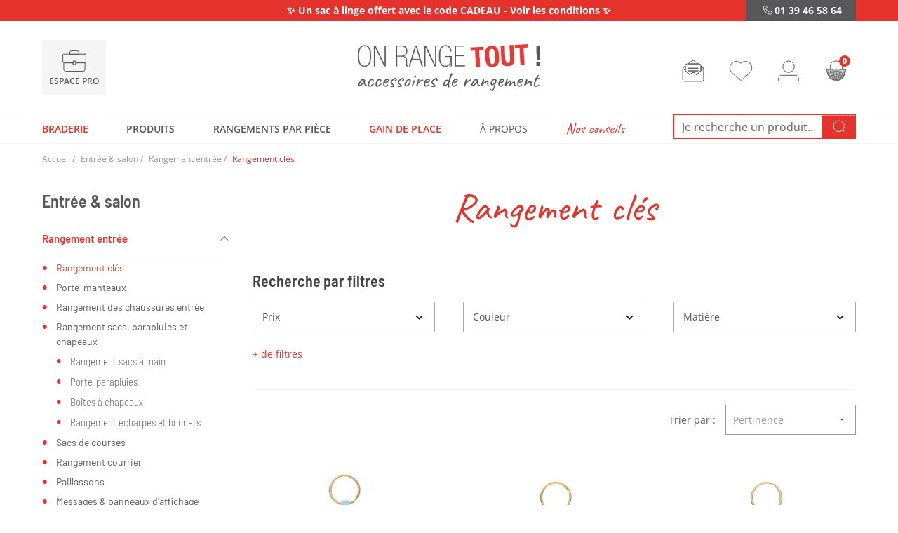

--- FILE ---
content_type: text/html; charset=utf-8
request_url: https://www.onrangetout.com/43-rangement-cles
body_size: 91761
content:
<!doctype html>
<html lang="fr-FR">
<head>
<link rel="preload" href="https://m2.onrangetout.com/themes/axome/assets/fonts/OpenSans-Regular.woff2" as="font" type="font/woff2" crossorigin="anonymous">
<link rel="preload" href="https://m2.onrangetout.com/themes/axome/assets/fonts/OpenSans-Bold.woff2" as="font" type="font/woff2" crossorigin="anonymous">
<link rel="preload" href="https://m2.onrangetout.com/themes/axome/assets/fonts/BarlowSemiCondensed-ExtraLight.woff2" as="font" type="font/woff2" crossorigin="anonymous">
<link rel="preload" href="https://m3.onrangetout.com/themes/axome/assets/fonts/BarlowSemiCondensed-SemiBold.woff2" as="font" type="font/woff2" crossorigin="anonymous">
<link rel="preload" href="https://m1.onrangetout.com/themes/axome/assets/fonts/Caveat-Regular.woff2" as="font" type="font/woff2" crossorigin="anonymous">
<meta charset="utf-8">
<meta http-equiv="x-ua-compatible" content="ie=edge">
<title>Rangement clés - Entrée - ON RANGE TOUT</title>
<meta name="description" content="Optimisez l&#039;organisation de vos clés pour ne plus les perdre ! Large sélection de produits | Livraison rapide - OnRangeTout, spécialiste du rangement">
<meta name="keywords" content="Rangement des clés">
<meta name="facebook-domain-verification" content="py1ohomzo6sq42a5so72laxo58qmo6"/>
<link rel="canonical" href="https://www.onrangetout.com/43-rangement-cles">
<link rel="dns-prefetch" href="https://iss.shopimind.com/">
<link rel="dns-prefetch" href="https://cdn.doofinder.com/">
<link rel="dns-prefetch" href="https://cl.avis-verifies.com/">
<meta name="viewport" content="width=device-width, initial-scale=1">
<link rel="icon" type="image/vnd.microsoft.icon" href="https://m2.onrangetout.com/img/favicon.ico?1621848581">
<link rel="shortcut icon" type="image/x-icon" href="https://m2.onrangetout.com/img/favicon.ico?1621848581">
<link rel="stylesheet" href="https://m3.onrangetout.com/themes/axome/assets/cache/A.theme-7e615e1112.css.pagespeed.cf.jd68iAhK0C.css" type="text/css" media="all">
<meta name="google-site-verification" content="9yIIFRD23kVPCySSrWfPVZRxX1O7o2NUPrnnBnhX06E">
<style>.ets_mm_megamenu .mm_menus_li .h4,
.ets_mm_megamenu .mm_menus_li .h5,
.ets_mm_megamenu .mm_menus_li .h6,
.ets_mm_megamenu .mm_menus_li .h1,
.ets_mm_megamenu .mm_menus_li .h2,
.ets_mm_megamenu .mm_menus_li .h3,
.ets_mm_megamenu .mm_menus_li .h4 *:not(i),
.ets_mm_megamenu .mm_menus_li .h5 *:not(i),
.ets_mm_megamenu .mm_menus_li .h6 *:not(i),
.ets_mm_megamenu .mm_menus_li .h1 *:not(i),
.ets_mm_megamenu .mm_menus_li .h2 *:not(i),
.ets_mm_megamenu .mm_menus_li .h3 *:not(i),
.ets_mm_megamenu .mm_menus_li > a{font-family:inherit}.ets_mm_megamenu *:not(.fa):not(i){font-family:inherit}.ets_mm_block *{font-size:14px}@media (min-width:768px){.ets_mm_megamenu.layout_layout1{background: }.layout_layout1 .ets_mm_megamenu_content{background:linear-gradient(#fff,#f2f2f2) repeat scroll 0 0 rgba(0,0,0,0);background:-webkit-linear-gradient(#fff,#f2f2f2) repeat scroll 0 0 rgba(0,0,0,0);background:-o-linear-gradient(#fff,#f2f2f2) repeat scroll 0 0 rgba(0,0,0,0)}.ets_mm_megamenu.layout_layout1:not(.ybc_vertical_menu) .mm_menus_ul{background: }#header .layout_layout1:not(.ybc_vertical_menu) .mm_menus_li > a,
    .layout_layout1 .ybc-menu-vertical-button,
    .layout_layout1 .mm_extra_item *{color:#484848}.layout_layout1 .ybc-menu-vertical-button .ybc-menu-button-toggle_icon_default .icon-bar{background-color:#484848}.layout_layout1 .mm_menus_li:hover>a,.layout_layout1 .mm_menus_li.active>a,#header .layout_layout1 .mm_menus_li:hover>a,#header .layout_layout1 .mm_menus_li.menu_hover>a,.layout_layout1:hover .ybc-menu-vertical-button,.layout_layout1 .mm_extra_item button[type="submit"]:hover i,#header .layout_layout1 .mm_menus_li.active>a{color:#ec4249}.layout_layout1:not(.ybc_vertical_menu) .mm_menus_li > a:before,
    .layout_layout1.ybc_vertical_menu:hover .ybc-menu-vertical-button:before,
    .layout_layout1:hover .ybc-menu-vertical-button .ybc-menu-button-toggle_icon_default .icon-bar,
    .ybc-menu-vertical-button.layout_layout1:hover{background-color:#ec4249}.layout_layout1:not(.ybc_vertical_menu) .mm_menus_li:hover > a,
    .layout_layout1:not(.ybc_vertical_menu) .mm_menus_li.menu_hover > a,
    .ets_mm_megamenu.layout_layout1.ybc_vertical_menu:hover,
    #header .layout_layout1:not(.ybc_vertical_menu) .mm_menus_li:hover > a,
    #header .layout_layout1:not(.ybc_vertical_menu) .mm_menus_li.menu_hover > a,
    .ets_mm_megamenu.layout_layout1.ybc_vertical_menu:hover{background:#fff}.layout_layout1.ets_mm_megamenu .mm_columns_ul,.layout_layout1.ybc_vertical_menu .mm_menus_ul{background-color:#fff}#header .layout_layout1 .ets_mm_block_content a,#header .layout_layout1 .ets_mm_block_content p,.layout_layout1.ybc_vertical_menu .mm_menus_li>a,#header .layout_layout1.ybc_vertical_menu .mm_menus_li>a{color:#414141}.layout_layout1 .mm_columns_ul .h1,
    .layout_layout1 .mm_columns_ul .h2,
    .layout_layout1 .mm_columns_ul .h3,
    .layout_layout1 .mm_columns_ul .h4,
    .layout_layout1 .mm_columns_ul .h5,
    .layout_layout1 .mm_columns_ul .h6,
    .layout_layout1 .mm_columns_ul .ets_mm_block > .h1 a,
    .layout_layout1 .mm_columns_ul .ets_mm_block > .h2 a,
    .layout_layout1 .mm_columns_ul .ets_mm_block > .h3 a,
    .layout_layout1 .mm_columns_ul .ets_mm_block > .h4 a,
    .layout_layout1 .mm_columns_ul .ets_mm_block > .h5 a,
    .layout_layout1 .mm_columns_ul .ets_mm_block > .h6 a,
    #header .layout_layout1 .mm_columns_ul .ets_mm_block > .h1 a,
    #header .layout_layout1 .mm_columns_ul .ets_mm_block > .h2 a,
    #header .layout_layout1 .mm_columns_ul .ets_mm_block > .h3 a,
    #header .layout_layout1 .mm_columns_ul .ets_mm_block > .h4 a,
    #header .layout_layout1 .mm_columns_ul .ets_mm_block > .h5 a,
    #header .layout_layout1 .mm_columns_ul .ets_mm_block > .h6 a,
    .layout_layout1 .mm_columns_ul .h1,
    .layout_layout1 .mm_columns_ul .h2,
    .layout_layout1 .mm_columns_ul .h3,
    .layout_layout1 .mm_columns_ul ..h4,
    .layout_layout1 .mm_columns_ul .h5,
    .layout_layout1 .mm_columns_ul .h6{color:#414141}.layout_layout1 li:hover>a,.layout_layout1 li>a:hover,.layout_layout1 .mm_tabs_li.open .mm_tab_toggle_title,.layout_layout1 .mm_tabs_li.open .mm_tab_toggle_title a,.layout_layout1 .mm_tabs_li:hover .mm_tab_toggle_title,.layout_layout1 .mm_tabs_li:hover .mm_tab_toggle_title a,#header .layout_layout1 .mm_tabs_li.open .mm_tab_toggle_title,#header .layout_layout1 .mm_tabs_li.open .mm_tab_toggle_title a,#header .layout_layout1 .mm_tabs_li:hover .mm_tab_toggle_title,#header .layout_layout1 .mm_tabs_li:hover .mm_tab_toggle_title a,.layout_layout1.ybc_vertical_menu .mm_menus_li>a,#header .layout_layout1 li:hover>a,.layout_layout1.ybc_vertical_menu .mm_menus_li:hover>a,#header .layout_layout1.ybc_vertical_menu .mm_menus_li:hover>a,#header .layout_layout1 .mm_columns_ul .mm_block_type_product .product-title>a:hover,#header .layout_layout1 li>a:hover{color:#ec4249}.ets_mm_megamenu.layout_layout2{background-color:#3cabdb}#header .layout_layout2:not(.ybc_vertical_menu) .mm_menus_li > a,
    .layout_layout2 .ybc-menu-vertical-button,
    .layout_layout2 .mm_extra_item *{color:#fff}.layout_layout2 .ybc-menu-vertical-button .ybc-menu-button-toggle_icon_default .icon-bar{background-color:#fff}.layout_layout2:not(.ybc_vertical_menu) .mm_menus_li:hover > a, 
    .layout_layout2:not(.ybc_vertical_menu) .mm_menus_li.active > a,
    #header .layout_layout2:not(.ybc_vertical_menu) .mm_menus_li:hover > a,
    .layout_layout2:hover .ybc-menu-vertical-button,
    .layout_layout2 .mm_extra_item button[type="submit"]:hover i,
    #header .layout_layout2:not(.ybc_vertical_menu) .mm_menus_li.active > a{color:#fff}.layout_layout2:hover .ybc-menu-vertical-button .ybc-menu-button-toggle_icon_default .icon-bar{background-color:#fff}.layout_layout2:not(.ybc_vertical_menu) .mm_menus_li:hover > a,
    #header .layout_layout2:not(.ybc_vertical_menu) .mm_menus_li:hover > a,
    .ets_mm_megamenu.layout_layout2.ybc_vertical_menu:hover{background-color:#50b4df}.layout_layout2.ets_mm_megamenu .mm_columns_ul,.layout_layout2.ybc_vertical_menu .mm_menus_ul{background-color:#fff}#header .layout_layout2 .ets_mm_block_content a,.layout_layout2.ybc_vertical_menu .mm_menus_li>a,#header .layout_layout2.ybc_vertical_menu .mm_menus_li>a,#header .layout_layout2 .ets_mm_block_content p{color:#666}.layout_layout2 .mm_columns_ul .h1,
    .layout_layout2 .mm_columns_ul .h2,
    .layout_layout2 .mm_columns_ul .h3,
    .layout_layout2 .mm_columns_ul .h4,
    .layout_layout2 .mm_columns_ul .h5,
    .layout_layout2 .mm_columns_ul .h6,
    .layout_layout2 .mm_columns_ul .ets_mm_block > .h1 a,
    .layout_layout2 .mm_columns_ul .ets_mm_block > .h2 a,
    .layout_layout2 .mm_columns_ul .ets_mm_block > .h3 a,
    .layout_layout2 .mm_columns_ul .ets_mm_block > .h4 a,
    .layout_layout2 .mm_columns_ul .ets_mm_block > .h5 a,
    .layout_layout2 .mm_columns_ul .ets_mm_block > .h6 a,
    #header .layout_layout2 .mm_columns_ul .ets_mm_block > .h1 a,
    #header .layout_layout2 .mm_columns_ul .ets_mm_block > .h2 a,
    #header .layout_layout2 .mm_columns_ul .ets_mm_block > .h3 a,
    #header .layout_layout2 .mm_columns_ul .ets_mm_block > .h4 a,
    #header .layout_layout2 .mm_columns_ul .ets_mm_block > .h5 a,
    #header .layout_layout2 .mm_columns_ul .ets_mm_block > .h6 a,
    .layout_layout2 .mm_columns_ul .h1,
    .layout_layout2 .mm_columns_ul .h2,
    .layout_layout2 .mm_columns_ul .h3,
    .layout_layout2 .mm_columns_ul ..h4,
    .layout_layout2 .mm_columns_ul .h5,
    .layout_layout2 .mm_columns_ul .h6{color:#414141}.layout_layout2 li:hover>a,.layout_layout2 li>a:hover,.layout_layout2 .mm_tabs_li.open .mm_tab_toggle_title,.layout_layout2 .mm_tabs_li.open .mm_tab_toggle_title a,.layout_layout2 .mm_tabs_li:hover .mm_tab_toggle_title,.layout_layout2 .mm_tabs_li:hover .mm_tab_toggle_title a,#header .layout_layout2 .mm_tabs_li.open .mm_tab_toggle_title,#header .layout_layout2 .mm_tabs_li.open .mm_tab_toggle_title a,#header .layout_layout2 .mm_tabs_li:hover .mm_tab_toggle_title,#header .layout_layout2 .mm_tabs_li:hover .mm_tab_toggle_title a,#header .layout_layout2 li:hover>a,.layout_layout2.ybc_vertical_menu .mm_menus_li>a,.layout_layout2.ybc_vertical_menu .mm_menus_li:hover>a,#header .layout_layout2.ybc_vertical_menu .mm_menus_li:hover>a,#header .layout_layout2 .mm_columns_ul .mm_block_type_product .product-title>a:hover,#header .layout_layout2 li>a:hover{color:#fc4444}.ets_mm_megamenu.layout_layout3,.layout_layout3 .mm_tab_li_content{background-color:#333}#header .layout_layout3:not(.ybc_vertical_menu) .mm_menus_li > a,
    .layout_layout3 .ybc-menu-vertical-button,
    .layout_layout3 .mm_extra_item *{color:#fff}.layout_layout3 .ybc-menu-vertical-button .ybc-menu-button-toggle_icon_default .icon-bar{background-color:#fff}.layout_layout3 .mm_menus_li:hover>a,.layout_layout3 .mm_menus_li.active>a,.layout_layout3 .mm_extra_item button[type="submit"]:hover i,#header .layout_layout3 .mm_menus_li:hover>a,#header .layout_layout3 .mm_menus_li.active>a,.layout_layout3:hover .ybc-menu-vertical-button,.layout_layout3:hover .ybc-menu-vertical-button .ybc-menu-button-toggle_icon_default .icon-bar{color:#fff}.layout_layout3:not(.ybc_vertical_menu) .mm_menus_li:hover > a,
    #header .layout_layout3:not(.ybc_vertical_menu) .mm_menus_li:hover > a,
    .ets_mm_megamenu.layout_layout3.ybc_vertical_menu:hover,
    .layout_layout3 .mm_tabs_li.open .mm_columns_contents_ul,
    .layout_layout3 .mm_tabs_li.open .mm_tab_li_content {background-color:#000}.layout_layout3 .mm_tabs_li.open.mm_tabs_has_content .mm_tab_li_content .mm_tab_name::before{border-right-color:#000}.layout_layout3.ets_mm_megamenu .mm_columns_ul,.ybc_vertical_menu.layout_layout3 .mm_menus_ul.ets_mn_submenu_full_height .mm_menus_li:hover a::before,.layout_layout3.ybc_vertical_menu .mm_menus_ul{background-color:#000;border-color:#000}#header .layout_layout3 .ets_mm_block_content a,#header .layout_layout3 .ets_mm_block_content p,.layout_layout3.ybc_vertical_menu .mm_menus_li>a,#header .layout_layout3.ybc_vertical_menu .mm_menus_li>a{color:#dcdcdc}.layout_layout3 .mm_columns_ul .h1,
    .layout_layout3 .mm_columns_ul .h2,
    .layout_layout3 .mm_columns_ul .h3,
    .layout_layout3 .mm_columns_ul .h4,
    .layout_layout3 .mm_columns_ul .h5,
    .layout_layout3 .mm_columns_ul .h6,
    .layout_layout3 .mm_columns_ul .ets_mm_block > .h1 a,
    .layout_layout3 .mm_columns_ul .ets_mm_block > .h2 a,
    .layout_layout3 .mm_columns_ul .ets_mm_block > .h3 a,
    .layout_layout3 .mm_columns_ul .ets_mm_block > .h4 a,
    .layout_layout3 .mm_columns_ul .ets_mm_block > .h5 a,
    .layout_layout3 .mm_columns_ul .ets_mm_block > .h6 a,
    #header .layout_layout3 .mm_columns_ul .ets_mm_block > .h1 a,
    #header .layout_layout3 .mm_columns_ul .ets_mm_block > .h2 a,
    #header .layout_layout3 .mm_columns_ul .ets_mm_block > .h3 a,
    #header .layout_layout3 .mm_columns_ul .ets_mm_block > .h4 a,
    #header .layout_layout3 .mm_columns_ul .ets_mm_block > .h5 a,
    #header .layout_layout3 .mm_columns_ul .ets_mm_block > .h6 a,
    .layout_layout3 .mm_columns_ul .h1,
    .layout_layout3 .mm_columns_ul .h2,
    .layout_layout3 .mm_columns_ul .h3,
    .layout_layout3.ybc_vertical_menu .mm_menus_li:hover > a,
    #header .layout_layout3.ybc_vertical_menu .mm_menus_li:hover > a,
    .layout_layout3 .mm_columns_ul ..h4,
    .layout_layout3 .mm_columns_ul .h5,
    .layout_layout3 .mm_columns_ul .h6{color:#ec4249}.layout_layout3 li:hover>a,.layout_layout3 li>a:hover,.layout_layout3 .mm_tabs_li.open .mm_tab_toggle_title,.layout_layout3 .mm_tabs_li.open .mm_tab_toggle_title a,.layout_layout3 .mm_tabs_li:hover .mm_tab_toggle_title,.layout_layout3 .mm_tabs_li:hover .mm_tab_toggle_title a,#header .layout_layout3 .mm_tabs_li.open .mm_tab_toggle_title,#header .layout_layout3 .mm_tabs_li.open .mm_tab_toggle_title a,#header .layout_layout3 .mm_tabs_li:hover .mm_tab_toggle_title,#header .layout_layout3 .mm_tabs_li:hover .mm_tab_toggle_title a,#header .layout_layout3 li:hover>a,#header .layout_layout3 .mm_columns_ul .mm_block_type_product .product-title>a:hover,#header .layout_layout3 li>a:hover,.layout_layout3.ybc_vertical_menu .mm_menus_li>a,.layout_layout3 .has-sub .ets_mm_categories li>a:hover,#header .layout_layout3 .has-sub .ets_mm_categories li>a:hover{color:#fc4444}.ets_mm_megamenu.layout_layout4{background-color:#fff}.ets_mm_megamenu.layout_layout4:not(.ybc_vertical_menu) .mm_menus_ul{background:#fff}#header .layout_layout4:not(.ybc_vertical_menu) .mm_menus_li > a,
    .layout_layout4 .ybc-menu-vertical-button,
    .layout_layout4 .mm_extra_item *{color:#333}.layout_layout4 .ybc-menu-vertical-button .ybc-menu-button-toggle_icon_default .icon-bar{background-color:#333}.layout_layout4 .mm_menus_li:hover>a,.layout_layout4 .mm_menus_li.active>a,#header .layout_layout4 .mm_menus_li:hover>a,.layout_layout4:hover .ybc-menu-vertical-button,#header .layout_layout4 .mm_menus_li.active>a{color:#fff}.layout_layout4:hover .ybc-menu-vertical-button .ybc-menu-button-toggle_icon_default .icon-bar{background-color:#fff}.layout_layout4:not(.ybc_vertical_menu) .mm_menus_li:hover > a,
    .layout_layout4:not(.ybc_vertical_menu) .mm_menus_li.active > a,
    .layout_layout4:not(.ybc_vertical_menu) .mm_menus_li:hover > span, 
    .layout_layout4:not(.ybc_vertical_menu) .mm_menus_li.active > span,
    #header .layout_layout4:not(.ybc_vertical_menu) .mm_menus_li:hover > a, 
    #header .layout_layout4:not(.ybc_vertical_menu) .mm_menus_li.active > a,
    .layout_layout4:not(.ybc_vertical_menu) .mm_menus_li:hover > a,
    #header .layout_layout4:not(.ybc_vertical_menu) .mm_menus_li:hover > a,
    .ets_mm_megamenu.layout_layout4.ybc_vertical_menu:hover,
    #header .layout_layout4 .mm_menus_li:hover > span, 
    #header .layout_layout4 .mm_menus_li.active > span{background-color:#ec4249}.layout_layout4 .ets_mm_megamenu_content{border-bottom-color:#ec4249}.layout_layout4.ets_mm_megamenu .mm_columns_ul,.ybc_vertical_menu.layout_layout4 .mm_menus_ul .mm_menus_li:hover a::before,.layout_layout4.ybc_vertical_menu .mm_menus_ul{background-color:#fff}#header .layout_layout4 .ets_mm_block_content a,.layout_layout4.ybc_vertical_menu .mm_menus_li>a,#header .layout_layout4.ybc_vertical_menu .mm_menus_li>a,#header .layout_layout4 .ets_mm_block_content p{color:#666}.layout_layout4 .mm_columns_ul .h1,
    .layout_layout4 .mm_columns_ul .h2,
    .layout_layout4 .mm_columns_ul .h3,
    .layout_layout4 .mm_columns_ul .h4,
    .layout_layout4 .mm_columns_ul .h5,
    .layout_layout4 .mm_columns_ul .h6,
    .layout_layout4 .mm_columns_ul .ets_mm_block > .h1 a,
    .layout_layout4 .mm_columns_ul .ets_mm_block > .h2 a,
    .layout_layout4 .mm_columns_ul .ets_mm_block > .h3 a,
    .layout_layout4 .mm_columns_ul .ets_mm_block > .h4 a,
    .layout_layout4 .mm_columns_ul .ets_mm_block > .h5 a,
    .layout_layout4 .mm_columns_ul .ets_mm_block > .h6 a,
    #header .layout_layout4 .mm_columns_ul .ets_mm_block > .h1 a,
    #header .layout_layout4 .mm_columns_ul .ets_mm_block > .h2 a,
    #header .layout_layout4 .mm_columns_ul .ets_mm_block > .h3 a,
    #header .layout_layout4 .mm_columns_ul .ets_mm_block > .h4 a,
    #header .layout_layout4 .mm_columns_ul .ets_mm_block > .h5 a,
    #header .layout_layout4 .mm_columns_ul .ets_mm_block > .h6 a,
    .layout_layout4 .mm_columns_ul .h1,
    .layout_layout4 .mm_columns_ul .h2,
    .layout_layout4 .mm_columns_ul .h3,
    .layout_layout4 .mm_columns_ul ..h4,
    .layout_layout4 .mm_columns_ul .h5,
    .layout_layout4 .mm_columns_ul .h6{color:#414141}.layout_layout4 li:hover>a,.layout_layout4 li>a:hover,.layout_layout4 .mm_tabs_li.open .mm_tab_toggle_title,.layout_layout4 .mm_tabs_li.open .mm_tab_toggle_title a,.layout_layout4 .mm_tabs_li:hover .mm_tab_toggle_title,.layout_layout4 .mm_tabs_li:hover .mm_tab_toggle_title a,#header .layout_layout4 .mm_tabs_li.open .mm_tab_toggle_title,#header .layout_layout4 .mm_tabs_li.open .mm_tab_toggle_title a,#header .layout_layout4 .mm_tabs_li:hover .mm_tab_toggle_title,#header .layout_layout4 .mm_tabs_li:hover .mm_tab_toggle_title a,#header .layout_layout4 li:hover>a,.layout_layout4.ybc_vertical_menu .mm_menus_li>a,.layout_layout4.ybc_vertical_menu .mm_menus_li:hover>a,#header .layout_layout4.ybc_vertical_menu .mm_menus_li:hover>a,#header .layout_layout4 .mm_columns_ul .mm_block_type_product .product-title>a:hover,#header .layout_layout4 li>a:hover{color:#ec4249}.ets_mm_megamenu.layout_layout5{background-color:#f6f6f6}.ets_mm_megamenu.layout_layout5:not(.ybc_vertical_menu) .mm_menus_ul{background:#f6f6f6}#header .layout_layout5:not(.ybc_vertical_menu) .mm_menus_li > a,
    .layout_layout5 .ybc-menu-vertical-button,
    .layout_layout5 .mm_extra_item *{color:#333}.layout_layout5 .ybc-menu-vertical-button .ybc-menu-button-toggle_icon_default .icon-bar{background-color:#333}.layout_layout5 .mm_menus_li:hover>a,.layout_layout5 .mm_menus_li.active>a,.layout_layout5 .mm_extra_item button[type="submit"]:hover i,#header .layout_layout5 .mm_menus_li:hover>a,#header .layout_layout5 .mm_menus_li.active>a,.layout_layout5:hover .ybc-menu-vertical-button{color:#ec4249}.layout_layout5:hover .ybc-menu-vertical-button .ybc-menu-button-toggle_icon_default .icon-bar{background-color:#ec4249}.layout_layout5 .mm_menus_li>a:before{background-color:#ec4249}.layout_layout5:not(.ybc_vertical_menu) .mm_menus_li:hover > a,
    #header .layout_layout5:not(.ybc_vertical_menu) .mm_menus_li:hover > a,
    .ets_mm_megamenu.layout_layout5.ybc_vertical_menu:hover,
    #header .layout_layout5 .mm_menus_li:hover > a{background-color: }.layout_layout5.ets_mm_megamenu .mm_columns_ul,.ybc_vertical_menu.layout_layout5 .mm_menus_ul .mm_menus_li:hover a::before,.layout_layout5.ybc_vertical_menu .mm_menus_ul{background-color:#fff}#header .layout_layout5 .ets_mm_block_content a,.layout_layout5.ybc_vertical_menu .mm_menus_li>a,#header .layout_layout5.ybc_vertical_menu .mm_menus_li>a,#header .layout_layout5 .ets_mm_block_content p{color:#333}.layout_layout5 .mm_columns_ul .h1,
    .layout_layout5 .mm_columns_ul .h2,
    .layout_layout5 .mm_columns_ul .h3,
    .layout_layout5 .mm_columns_ul .h4,
    .layout_layout5 .mm_columns_ul .h5,
    .layout_layout5 .mm_columns_ul .h6,
    .layout_layout5 .mm_columns_ul .ets_mm_block > .h1 a,
    .layout_layout5 .mm_columns_ul .ets_mm_block > .h2 a,
    .layout_layout5 .mm_columns_ul .ets_mm_block > .h3 a,
    .layout_layout5 .mm_columns_ul .ets_mm_block > .h4 a,
    .layout_layout5 .mm_columns_ul .ets_mm_block > .h5 a,
    .layout_layout5 .mm_columns_ul .ets_mm_block > .h6 a,
    #header .layout_layout5 .mm_columns_ul .ets_mm_block > .h1 a,
    #header .layout_layout5 .mm_columns_ul .ets_mm_block > .h2 a,
    #header .layout_layout5 .mm_columns_ul .ets_mm_block > .h3 a,
    #header .layout_layout5 .mm_columns_ul .ets_mm_block > .h4 a,
    #header .layout_layout5 .mm_columns_ul .ets_mm_block > .h5 a,
    #header .layout_layout5 .mm_columns_ul .ets_mm_block > .h6 a,
    .layout_layout5 .mm_columns_ul .h1,
    .layout_layout5 .mm_columns_ul .h2,
    .layout_layout5 .mm_columns_ul .h3,
    .layout_layout5 .mm_columns_ul ..h4,
    .layout_layout5 .mm_columns_ul .h5,
    .layout_layout5 .mm_columns_ul .h6{color:#414141}.layout_layout5 li:hover>a,.layout_layout5 li>a:hover,.layout_layout5 .mm_tabs_li.open .mm_tab_toggle_title,.layout_layout5 .mm_tabs_li.open .mm_tab_toggle_title a,.layout_layout5 .mm_tabs_li:hover .mm_tab_toggle_title,.layout_layout5 .mm_tabs_li:hover .mm_tab_toggle_title a,#header .layout_layout5 .mm_tabs_li.open .mm_tab_toggle_title,#header .layout_layout5 .mm_tabs_li.open .mm_tab_toggle_title a,#header .layout_layout5 .mm_tabs_li:hover .mm_tab_toggle_title,#header .layout_layout5 .mm_tabs_li:hover .mm_tab_toggle_title a,.layout_layout5.ybc_vertical_menu .mm_menus_li>a,#header .layout_layout5 li:hover>a,.layout_layout5.ybc_vertical_menu .mm_menus_li:hover>a,#header .layout_layout5.ybc_vertical_menu .mm_menus_li:hover>a,#header .layout_layout5 .mm_columns_ul .mm_block_type_product .product-title>a:hover,#header .layout_layout5 li>a:hover{color:#ec4249}}@media (max-width:767px){.ybc-menu-vertical-button,.transition_floating .close_menu,.transition_full .close_menu{background-color:#000;color:#fff}.transition_floating .close_menu *,.transition_full .close_menu *,.ybc-menu-vertical-button .icon-bar{color:#fff}.close_menu .icon-bar,.ybc-menu-vertical-button .icon-bar{background-color:#fff}.mm_menus_back_icon{border-color:#fff}.layout_layout1 .mm_menus_li:hover>a,.layout_layout1 .mm_menus_li.menu_hover>a,#header .layout_layout1 .mm_menus_li.menu_hover>a,#header .layout_layout1 .mm_menus_li:hover>a{color:#ec4249}.layout_layout1 .mm_has_sub.mm_menus_li:hover .arrow::before{}.layout_layout1 .mm_menus_li:hover>a,.layout_layout1 .mm_menus_li.menu_hover>a,#header .layout_layout1 .mm_menus_li.menu_hover>a,#header .layout_layout1 .mm_menus_li:hover>a{background-color:#fff}.layout_layout1 li:hover>a,.layout_layout1 li>a:hover,#header .layout_layout1 li:hover>a,#header .layout_layout1 .mm_columns_ul .mm_block_type_product .product-title>a:hover,#header .layout_layout1 li>a:hover{color:#ec4249}.layout_layout2 .mm_menus_li:hover>a,#header .layout_layout2 .mm_menus_li:hover>a{color:#fff}.layout_layout2 .mm_has_sub.mm_menus_li:hover .arrow::before{border-color:#fff}.layout_layout2 .mm_menus_li:hover>a,#header .layout_layout2 .mm_menus_li:hover>a{background-color:#50b4df}.layout_layout2 li:hover>a,.layout_layout2 li>a:hover,#header .layout_layout2 li:hover>a,#header .layout_layout2 .mm_columns_ul .mm_block_type_product .product-title>a:hover,#header .layout_layout2 li>a:hover{color:#fc4444}.layout_layout3 .mm_menus_li:hover>a,#header .layout_layout3 .mm_menus_li:hover>a{color:#fff}.layout_layout3 .mm_has_sub.mm_menus_li:hover .arrow::before{border-color:#fff}.layout_layout3 .mm_menus_li:hover>a,#header .layout_layout3 .mm_menus_li:hover>a{background-color:#000}.layout_layout3 li:hover>a,.layout_layout3 li>a:hover,#header .layout_layout3 li:hover>a,#header .layout_layout3 .mm_columns_ul .mm_block_type_product .product-title>a:hover,#header .layout_layout3 li>a:hover,.layout_layout3 .has-sub .ets_mm_categories li>a:hover,#header .layout_layout3 .has-sub .ets_mm_categories li>a:hover{color:#fc4444}.layout_layout4 .mm_menus_li:hover>a,#header .layout_layout4 .mm_menus_li:hover>a{color:#fff}.layout_layout4 .mm_has_sub.mm_menus_li:hover .arrow::before{border-color:#fff}.layout_layout4 .mm_menus_li:hover>a,#header .layout_layout4 .mm_menus_li:hover>a{background-color:#ec4249}.layout_layout4 li:hover>a,.layout_layout4 li>a:hover,#header .layout_layout4 li:hover>a,#header .layout_layout4 .mm_columns_ul .mm_block_type_product .product-title>a:hover,#header .layout_layout4 li>a:hover{color:#ec4249}.layout_layout5 .mm_menus_li:hover>a,#header .layout_layout5 .mm_menus_li:hover>a{color:#ec4249}.layout_layout5 .mm_has_sub.mm_menus_li:hover .arrow::before{border-color:#ec4249}.layout_layout5 .mm_menus_li:hover>a,#header .layout_layout5 .mm_menus_li:hover>a{background-color: }.layout_layout5 li:hover>a,.layout_layout5 li>a:hover,#header .layout_layout5 li:hover>a,#header .layout_layout5 .mm_columns_ul .mm_block_type_product .product-title>a:hover,#header .layout_layout5 li>a:hover{color:#ec4249}}</style><script data-keepinline src="https://www.onrangetout.com/_.pagespeed.jo.HbqamFaHGU.js"></script>
<!-- GTM / Remarketing -->
<script data-keepinline>
window.dataLayer = window.dataLayer || [];
window.AxGTM_GA = window.AxGTM_GA || AxGoogleAnalyticEnhancedECommerce;
var google_tag_params = {"ecomm_pagetype":"category","ecomm_prodid":["4507","4508","4512","3840","509","1558","4482","2573","3645","3258","2082","3394","3708","2465","1348","3768","3354","4144","4036","2967","3402","3400","3814","1778","1777","3269","2834","2833","1259","426","425","424","399","398","419","423","421","1429","1181","1416","1953","3548","4035","4108","4024","3436","3915","4023"],"ecomm_category":"Rangement cl\u00e9s"};
dataLayer.push({
    'event': 'remarketingTriggered',
    'google_tag_params': google_tag_params
});
</script>
<!-- GTM / Enhanced ecommerce -->
<script data-keepinline src="https://www.onrangetout.com/_,Mjo.-dN559swSE.js.pagespeed.jm.CtnWRNLIs8.js"></script>
<!-- Google Tag Manager -->
<script>(function(w,d,s,l,i){w[l]=w[l]||[];w[l].push({'gtm.start':
            new Date().getTime(),event:'gtm.js'});var f=d.getElementsByTagName(s)[0],
        j=d.createElement(s),dl=l!='dataLayer'?'&l='+l:'';j.async=true;j.src=
        'https://metrics.onrangetout.com/foeuu3g0xjgtxy6.js?aw='+i.replace(/^GTM-/, '')+dl;f.parentNode.insertBefore(j,f);
    })(window,document,'script','dataLayer','GTM-K6NLPC9');</script>
<!-- End Google Tag Manager -->
<script type="text/javascript" src="https://www.onrangetout.com/_,Mjo.s9Nt7rv8AS.js.pagespeed.jm.rOiYt8CtY3.js"></script>
<!--Module: ybc_instagram -->
<script type="text/javascript">
    const YBC_INS_FEED_TYPE = 'api';
    const YBC_INS_HASHTAG_KEY = "";
    const YBC_INS_HASHTAG_EXPIRED = 1;
    var ybcInsTransHashtagGood = "Cela semble bon! Hashtag fonctionne";
    var ybcInsTransHashtagNotWork = "Hashtag ne fonctionne pas, veuillez corriger le hashtag";
    var ybcInsTransNext = "Suivant";
    var ybcInsTransBack = "Retour";
    var ybcInsTransLikes = "Aime";
    var ybcInsTransComments = "Commentaires";
    var ybcInsTransClickVideo = "Cliquez ici pour ouvrir cette vidéo sur Instagram";
    var ybcInsTransClickImage = "Cliquez ici pour ouvrir cette image sur Instagram";
    var ybcInsTransInstagram = "Instagram";
    var ybcInsTransMorePhoto = "Plus de photos";
        YBC_INS_ENABLE_SIDEBAR = 0;
        YBC_INS_ENABLE_POPUP_SLIDER = 1;
        YBC_INS_DISPLAY_COMMENT = 1;
        YBC_INS_SLIDER_HOOK = 'home,custom';
        YBC_INS_GALLERY_DISPLAY_TYPE = 'grid';
        YBC_INS_GALLERY_LAZY = 1;
        YBC_INS_GALLERY_DISPLAY_FULL_WIDTH = 0;
        YBC_INS_GALLERY_LOADMORE_TYPE = 'button';
        YBC_INS_POPP_PER_ROW_DESKTOP = 4;
        YBC_INS_POPP_PER_ROW_TABLET = 4;
        YBC_INS_POPP_PER_ROW_MOBILE = 1;
        YBC_INS_POPP_ITEM_SPACING = 5;
        YBC_INS_POPP_HOOK_TO = 'footer_product';
        YBC_INS_POPP_DISPLAY_TYPE = 'carousel';
        YBC_INS_POPP_AUTOPLAY_CAROUSEL = 1;
        YBC_INS_POPP_CAROUSEL_SPEED = 2000;
        YBC_INS_POPP_LAZY = 1;
        YBC_INS_POPP_LOADMORE_TYPE = 'button';
        YBC_INS_POPP_ENABLED = 1;
        YBC_INS_TAG_PER_ROW_DESKTOP = 4;
        YBC_INS_TAG_PER_ROW_TABLET = 4;
        YBC_INS_TAG_PER_ROW_MOBILE = 1;
        YBC_INS_TAG_ITEM_SPACING = 5;
        YBC_INS_TAG_DISPLAY_TYPE = 'grid';
        YBC_INS_TAG_LAZY = 1;
        YBC_INS_TAG_DISPLAY_FULL_WIDTH = 0;
        YBC_INS_TAG_LOADMORE_TYPE = 'button';
        YBC_INS_DISPLAY_NAME = 'mon insta';
        YBC_INS_URL = 'https://www.instagram.com/onrangetout/?hl=fr';
        YBC_INS_FOLLOWING_BUTTON = 'Suis nous sur instagram';
        YBC_INS_GRAB_IT_BUTTON_PHOTO = 'Voir +';
        YBC_INS_GALLERY_ITEM_SPACING = 20;
        YBC_INS_GALLERY_PER_ROW_DESKTOP = 4;
        YBC_INS_GALLERY_PER_ROW_TABLET = 4;
        YBC_INS_GALLERY_PER_ROW_MOBILE = 1;
        YBC_INS_DISPLAY_LIKE_COUNT = 1;
        YBC_INS_DISPLAY_COMMENT_COUNT = 1;
        YBC_INS_DISPLAY_DESCRIPTION = 1;
        YBC_INS_DISPLAY_SHOPNOW = 1;
        YBC_INS_GALLERY_NUMBER = 4;
        YBC_INS_GALLERY_LOADMORE = 1;
        YBC_INS_URL_AJAX = "/?fc=module&module=ybc_instagram&controller=next";    YBC_INS_COMMENT_AJAX = "https://www.onrangetout.com/module/ybc_instagram/comment";    var ybc_ins_text_loading = "Chargement des commentaires";
</script>
<!--/Module: ybc_instagram -->
<script type="text/javascript">
    var Days_text = 'Day(s)';
    var Hours_text = 'Hr(s)';
    var Mins_text = 'Min(s)';
    var Sec_text = 'Sec(s)';
</script> <!-- START OF DOOFINDER SCRIPT -->
<script type="text/javascript" defer="">(function(){function insertScript(content,type,id){var s=document.createElement('script');var body=document.querySelector('body');s.type=type;if(id){s.id=id;}s.innerText=content;body.appendChild(s);}function insertCSS(content){var sheet=document.createElement('style');var head=document.querySelector('head');sheet.type='text/css';sheet.innerText=content;head.appendChild(sheet);}}());var doofinder_script='//cdn.doofinder.com/media/js/doofinder-classic.7.latest.min.js';(function(d,t){var f=d.createElement(t),s=d.getElementsByTagName(t)[0];f.async=1;f.src=('https:'==location.protocol?'https:':'http:')+doofinder_script;f.setAttribute('charset','utf-8');s.parentNode.insertBefore(f,s)}(document,'script'));var dfClassicLayers=[{"hashid":"e879afa9e44a628b7b1741bb0e7011ff","zone":"eu1","display":{"lang":"fr","facets":{"attached":"right"}},"queryInput":"#search_query_top"}];</script>
<!-- END OF DOOFINDER SCRIPT -->
<!-- TO REGISTER CLICKS -->
<script>
  var dfProductLinks = [];
  var dfLinks = Object.keys(dfProductLinks);
  var doofinderAppendAfterBanner = "none";
  var doofinderQuerySelector = "#search_query_top";
</script>
<!-- END OF TO REGISTER CLICKS -->
<meta id="cp-meta" name="generator" content="Powered by Creative Popup 1.6.8 - Multi-Purpose, Responsive, Parallax, Mobile-Friendly Popup Module for PrestaShop."><!--[CDATA[
<div class="cp-popup"><form id="cp_3" name="cp_3" class="cp-ps-container fitvidsignore" method="post" action="/rangement-jeux-et-jouets/3947-valisette-dinette-5027455438092.html?utm_campaign=gs&utm_source=gs&utm_medium=gs" style="width:960px;height:540px;margin:0 auto;margin-bottom: 0px;"><div class="cp-slide" data-cp="kenburnsscale:1.2;"><embed src="/modules/creativepopup/views/img/core/skins/noskin/nothumb.png" class="cp-tn" alt="Page thumbnail" /><embed style="top:38px;left:0px;" class="cp-l" src="https://m3.onrangetout.com/img/newsletter_60bf3226b90f5.jpg" alt="" data-cp="static:forever;"><p style="top:121px;left:541px;font-family:Caveat;font-size:48px;color:#E5322C;" class="cp-l" data-cp="offsetyout:10;">Newsletter</p><p style="white-space: normal;top:195px;left:538px;text-align:left;font-family:Arial;font-size:16px;color:#58585A;line-height:21px;width:380px;" class="cp-l" data-cp="offsetyout:10;">Inscrivez-vous &agrave; la newsletter de On Range Tout et
 recevez deux fois par mois nos bons plans et 
astuces toutes simples qui vous aideront &agrave; ranger 
gaiement et simplifieront votre quotidien.</p><input type="email" name="email" placeholder="E-mail " required style="border: 1px solid rgba(0,0,0,0.2);
outline:none;
box-shadow:none;
;top:292px;left:537px;text-align:center;font-weight:500;width:380px;background:#ffffff;line-height:36px;height:38px;font-family:'Open Sans';font-size:14px;color:#58585A;border-radius:0px;padding-top:0px;padding-right:0px;padding-bottom:0px;padding-left:0px;" class="cp-l" data-cp="offsetyout:10;"><input type="submit" name="submitNewsletter" value="S'INSCRIRE" style="border: 2px solid #000;
;top:342px;left:537px;text-align:center;font-weight:500;line-height:16px;border-radius:0px;font-size:16px;padding-right:0px;padding-left:0px;padding-top:0px;padding-bottom:0px;height:40px;color:#ffffff;width:380px;font-family:'Open Sans';background:#E5322C;border-top:0px;border-right:0px;border-bottom:0px;border-left:0px;letter-spacing:0px;" class="cp-l" data-cp="offsetyout:10;hover:true;hoverdurationin:300;hovercolor:#ffffff;"></div><div class="cp-slide" data-cp="deeplink:success;kenburnsscale:1.2;"><embed src="/modules/creativepopup/views/img/core/skins/noskin/nothumb.png" class="cp-tn" alt="Page thumbnail" /><p style="top:182px;left:625px;font-family:Caveat;font-size:48px;color:#E5322C;" class="cp-l" data-cp="offsetyin:-10;">Merci !</p><p style="white-space: normal;top:242px;left:550px;text-align:center;font-family:'Open Sans';font-size:16px;color:#58585A;line-height:22px;width:250px;" class="cp-l" data-cp="offsetyin:-10;">Votre inscription a bien &eacute;t&eacute; prise en compte</p></div></form></div><js>
cpjq("#cp_3").creativePopup({createdWith: '1.6.4', popupVersion: '1.6.8', type: 'popup', pauseOnHover: 'disabled', skin: 'noskin', globalBGColor: '#ffffff', globalBGSize: 'auto', popupShowOnClick: '.header-news', popupShowOnce: false, popupCloseButtonStyle: 'left:auto; right:10px; border-radius: 0px; background: rgba(0,0,0,.5);', popupWidth: 960, popupHeight: 540, popupTransitionIn: 'slidefromtop', popupTransitionOut: 'slidetobottom', popupOverlayBackground: 'rgba(0,0,0,.8)', skinsPath: '/modules/creativepopup/views/css/core/skins/', plugins: ["popup"]});
</js>
]]--><script type="text/javascript">
    
    var _spmq = {"url":"\/\/www.onrangetout.com\/43-rangement-cles","user":null,"id_product":"","id_category":"43","id_manufacturer":"","spm_ident":"OtsXVBF4","id_cart":null};
    var _spm_id_combination = function() {
        return (typeof(document.getElementById('idCombination')) != 'undefined' && document.getElementById('idCombination') != null ?
            document.getElementById('idCombination').value : ''
        );
    };
    window.addEventListener('load', function() {
        var _spm_loaded = false;
        var _spm_load_function = function() {
            if (_spm_loaded) {
                window.removeEventListener('scroll', _spm_load_function);
                return;
            }
            _spm_loaded = true;
            var spm = document.createElement('script');
            spm.type = 'text/javascript';
            spm.async = true;
            spm.src = 'https://app-spm.com/remote/shopimindV2.js?url=%2F%2Fwww.onrangetout.com%2F43-rangement-cles&id_product=&id_category=43&id_manufacturer=&spm_ident=OtsXVBF4&id_combination='+_spm_id_combination();
            var s_spm = document.getElementsByTagName('script')[0];
            s_spm.parentNode.insertBefore(spm, s_spm);
        }
        window.addEventListener('scroll', _spm_load_function);
    });
    
</script>
<link rel="prefetch" href="https://www.paypal.com/sdk/js?components=buttons,marks,funding-eligibility,hosted-fields&amp;client-id=AXjYFXWyb4xJCErTUDiFkzL0Ulnn-bMm4fal4G-1nQXQ1ZQxp06fOuE7naKUXGkq2TZpYSiI9xXbs4eo&amp;merchant-id=A48LA9ZUQ3FYL&amp;currency=EUR&amp;intent=capture&amp;commit=false&amp;vault=false&amp;integration-date=2020-07-30&amp;disable-funding=bancontact,card,eps,giropay,ideal,mybank,p24,sofort" as="script">
<script>
  const bxTranslation = {"error":{"carrierNotFound":"Impossible de trouver le transporteur","couldNotSelectPoint":"An error occurred during parcel point selection"},"text":{"openingHours":"Horaires d'ouverture","chooseParcelPoint":"Choisir ce point relais","closeMap":"Fermer la carte","closedLabel":"Ferm\u00e9      "},"day":{"MONDAY":"lundi","TUESDAY":"mardi","WEDNESDAY":"mercredi","THURSDAY":"jeudi","FRIDAY":"vendredi","SATURDAY":"samedi","SUNDAY":"dimanche"},"distance":"\u00e0 %s km"};
  const bxMapUrl = "https://maps.boxtal.com/styles/boxtal/style.json?access_token=eyJhbGciOiJSUzI1NiIsInR5cCI6IkpXVCJ9.[base64].[base64]";
  const bxMapLogoImageUrl = "https://resource.boxtal.com/images/boxtal-maps.svg";
  const bxMapLogoHrefUrl = "https://www.boxtal.com";
  const bxAjaxUrl = "https://www.onrangetout.com/module/boxtalconnect/ajax";
  const bxToken = "bbb6cce8e01915c238059cbc3b572a56";
</script>
<script type="text/javascript">
	var asap_display = 0;
	
		var adod_text_single_date = "Livraison estimée en France métropolitaine avec ce transporteur le";
		var adod_text_dates = "Livraison estimée en France métropolitaine avec ce transporteur entre le";
		var adod_text_and = "et le";
	
</script><script>
    const wsWlProducts = "[]";
    const single_mode = "1";
    const advansedwishlist_ajax_controller_url = "https://www.onrangetout.com/module/advansedwishlist/ajax";
    const idDefaultWishlist = "0";
    const added_to_wishlist = 'Le produit a été ajouté avec succès à votre liste d\'envies.';
    const add_to_cart_btn = 'Add to cart';
    let added_to_wishlist_btn = '';
    let add_to_wishlist_btn = '';
        let wishlist_btn_icon = '<i class="material-icons">favorite</i>';
    let wishlist_btn_icon_del = '<i class="material-icons">favorite_border</i>';
    var ps_ws_version = 'ps17';
        var static_token = 'b612762e4a9c8f3895670aa6b587541c';
    var baseDir = "https://www.onrangetout.com/";    
    var isLogged = "";
</script><meta name="nosto-version" content="3.9.4">
<meta name="nosto-language" content="fr">
<!--suppress ES6ConvertVarToLetConst -->
<script type="text/javascript">
(function () {
    var name = "nostojs";
    window[name] = window[name] || function (cb) {
        (window[name].q = window[name].q || []).push(cb);
    };
})();
</script>
<script type="text/javascript" src="//www.onrangetout.com/connect-nosto/include/prestashop-8f5c80a3.pagespeed.ce.YEr3QhOSAY.js" async></script>
<!--suppress JSUnresolvedFunction, ES6ConvertVarToLetConst -->
<script type="text/javascript">
    var nostoRecosLoaded = false;
    // noinspection JSUnresolvedFunction
    nostojs(function (api) {
        api.listen('postrender', function () {
            nostoRecosLoaded = true;
        });
        var maxTriesForJquery = 60;
        var waitForJQuery = function () {
            if (window.jQuery) {
                var placeSlots = function () {
                    var $center_column = jQuery('#center_column, #content-wrapper');
                    var $hidden_elements = jQuery('.hidden_nosto_element');
                    var slotsMoved = false;
                    if ($center_column.length && $hidden_elements.length) {
                        $hidden_elements.each(function () {
                            var $slot = jQuery(this), nostoId = $slot.data('nosto-id');
                            if (nostoId && !jQuery('#' + nostoId).length) {
                                $slot.attr('id', nostoId);
                                $slot.attr('class', 'nosto_element');
                                if ($slot.attr('nosto_insert_position') === 'prepend') {
                                    $slot.prependTo($center_column);
                                } else {
                                    $slot.appendTo($center_column);
                                }
                                slotsMoved = true;
                            }
                        });
                        if (slotsMoved && nostoRecosLoaded) {
                            api.loadRecommendations();
                        }
                    }
                };
                jQuery(document).ready(placeSlots);
            } else if (maxTriesForJquery > 0) {
                //jQuery is loaded to the page after nosto scripts on prestashop 1.7
                //wait for it
                maxTriesForJquery--;
                setTimeout(waitForJQuery, 500);
            }
        };
        waitForJQuery();
    });
</script>
<!--suppress JSUnusedLocalSymbols, JSUnresolvedVariable, JSUnresolvedFunction, ES6ConvertVarToLetConst -->
<script type="text/javascript">
    
    if (typeof Nosto === "undefined") {
        var Nosto = {};
    }
    
    Nosto.addProductToCart = function (productId, element, quantity) {
        quantity = quantity || 1;
        var productData = {
            "productId": productId
        };
        Nosto.addSkuToCart(productData, element, quantity);
    };

    //Product object must have fields productId and skuId productId: 123, skuId: 321
    Nosto.addSkuToCart = function (product, element, quantity) {
        quantity = quantity || 1;
        if (typeof nostojs !== 'undefined' && typeof element === 'object') {
            var slotId = Nosto.resolveContextSlotId(element);
            if (slotId) {
                nostojs(function (api) {
                    api.recommendedProductAddedToCart(product.productId, slotId);
                });
            }
        }

        //ajaxCart is prestashop object
        if (window.ajaxCart && ajaxCart.add && $('.cart_block').length) {
            try {
                ajaxCart.add(product.productId, product.skuId, true, null, quantity, null);

                return;//done with ajax way
            } catch (e) {
                console.log(e);
            }
        }

        //if ajax way failed, submit a form to add it to cart
        var hiddenFields = {
            "qty": quantity,
            "controller": "cart",
            "id_product": product.productId,
            "ipa": product.skuId,
            "add": 1,
            "token": "b612762e4a9c8f3895670aa6b587541c"
        };
        Nosto.postAddToCartForm(hiddenFields, "https://www.onrangetout.com/panier");
    };

    Nosto.postAddToCartForm = function (data, url) {

        var form = document.createElement("form");
        form.setAttribute("method", "post");
        form.setAttribute("action", url);

        for (var key in data) {
            if (data.hasOwnProperty(key)) {
                var hiddenField = document.createElement("input");
                hiddenField.setAttribute("type", "hidden");
                hiddenField.setAttribute("name", key);
                hiddenField.setAttribute("value", data[key]);
                form.appendChild(hiddenField);
            }
        }

        document.body.appendChild(form);
        form.submit();
    };

    Nosto.resolveContextSlotId = function (element) {
        if (!element) {
            return false;
        }
        var m = 20;
        var n = 0;
        var e = element;
        while (typeof e.parentElement !== "undefined" && e.parentElement) {
            ++n;
            e = e.parentElement;
            if (e.getAttribute('class') === 'nosto_element' && e.getAttribute('id')) {
                return e.getAttribute('id');
            }
            if (n >= m) {
                return false;
            }
        }
        return false;
    }

</script>
<!--suppress ALL -->
<script type="text/javascript">
    nostojs(function () {
        window.Nosto = window.Nosto || {
          //
        };
        Nosto.reloadCartTagging = function () {
            if (window.jQuery) {
                jQuery.ajax({
                    url: decodeURIComponent("https%3A%2F%2Fwww.onrangetout.com%2Fmodule%2Fnostotagging%2FreloadCart")
                }).done(function (data) {
                    // noinspection JSJQueryEfficiency
                    if (jQuery('.nosto_cart').length > 0) {
                        jQuery('.nosto_cart').replaceWith(data);
                    } else {
                        jQuery('body').append(data);
                    }

                    //resend cart tagging and reload recommendations
                    if (typeof nostojs === 'function') {
                        nostojs(function (api) {
                            api.resendCartTagging();
                            api.loadRecommendations();
                        });
                    }
                });
            }
        };

        var maxTry = 60;
        var waitForJQuery = function () {
            if (window.jQuery) {
                //On prestashop 1.7+, use prestashop built-in js object
                if (window.prestashop && prestashop._events && prestashop._events.updateCart) {
                    prestashop.on(
                        'updateCart',
                        function () {
                            Nosto.reloadCartTagging();
                        }
                    );
                } else {
                    jQuery(document).ajaxComplete(function (event, xhr, settings) {
                        if (!settings || settings.crossDomain) {
                            return;
                        }
                        //check controller
                        if ((!settings.data || settings.data.indexOf('controller=cart') < 0)
                            && (settings.url.indexOf('controller=cart') < 0)) {
                            return;
                        }

                        //reload cart tagging
                        Nosto.reloadCartTagging();
                    });
                }
            } else if (maxTry > 0) {
                //jQuery is loaded to the page after nosto scripts on prestashop 1.7
                //wait for it
                maxTry--;
                setTimeout(waitForJQuery, 500);
            }
        };
        waitForJQuery();
    });

</script>
<script type="application/ld+json">{
    "@type": "Product",
    "@context": "https://schema.org",
    "name": "Rangement clés",
    "url": "https://www.onrangetout.com/43-rangement-cles",
    "offers": {
        "@type": "AggregateOffer",
        "highPrice": 49.9,
        "lowPrice": 2.6,
        "priceCurrency": "EUR",
        "offerCount": 105
    },
    "aggregateRating": {
        "@type": "AggregateRating",
        "ratingValue": 4.62,
        "ratingCount": 358,
        "bestRating": 5,
        "worstRating": 1
    },
    "image": "https://m1.onrangetout.com/c/43-cat_summary/rangement-cles.jpg",
    "category": "Rangement entrée"
}</script>
<link rel="next" href="https://www.onrangetout.com/43-rangement-cles?page=2">
<link rel="dns-prefetch" href="//m1.onrangetout.com"></head>
<body id="category" class="lang-fr country-fr currency-eur layout-left-column page-category tax-display-enabled category-id-43 category-rangement-cles category-id-parent-42 category-depth-level-4 elementor-page elementor-page-43040401">
<!-- Google Tag Manager (noscript) -->
<noscript><iframe src="https://metrics.onrangetout.com/ns.html?id=GTM-K6NLPC9" height="0" width="0" style="display:none;visibility:hidden"></iframe></noscript>
<!-- End Google Tag Manager (noscript) -->
<div id="page">
<header id="header">
<div id="header-nav">
<div class="container">
<div class="header-info">
<p><b>✨ Un sac à linge offert avec le code CADEAU - <a href="https://www.onrangetout.com/content/79-en-cadeau-un-sac-a-linge-original-et-pratique"><span style="text-decoration:underline;"><span style="color:#ffffff;"><span style="color:#ffffff;text-decoration:underline;">Voir les conditions</span></span></span> </a>✨</b></p>
<div class="header-links">
<svg xmlns="http://www.w3.org/2000/svg" viewBox="0 0 40 40" class="axsvgicon axsvgicon-interface-contact" aria-hidden="true"> <path d="M25.32,25.23c-1.64,1.64-5.24.69-8-2.12s-3.76-6.42-2.12-8.06l.67-.67a1.19,1.19,0,0,1,1.69,0h0l1.27,1.28a1.19,1.19,0,0,1,0,1.69h0l-1.27,1.27A11.58,11.58,0,0,0,19.37,21a11.52,11.52,0,0,0,2.38,1.85L23,21.59a1.2,1.2,0,0,1,1.7,0h0L26,22.87a1.19,1.19,0,0,1,0,1.69h0Z" fill="none" stroke="#58585a" stroke-miterlimit="10"/></svg> 01 39 46 58 64</p>
</div>
</div>
</div>
</div>
<div id="header-nav-mobile">
<div class="container">
<div class="header-info">
<p><b>Un sac à linge offert avec le code CADEAU <br/><a href="https://www.onrangetout.com/content/79-en-cadeau-un-sac-a-linge-original-et-pratique"><span><span style="color:#ffffff;"><span>Voir les conditions</span></span></span> </a></b></p>
</div>
</div>
</div>
<div id="header-sticky">
<div id="header-sticky-wrap">
<div id="header-top">
<div class="container">
<div class="row">
<div class="col-md-3">
<div class="pro-link">
<a href="https://www.onrangetout.com/356-pour-les-professionnels">
<svg xmlns="http://www.w3.org/2000/svg" viewBox="0 0 40 40" class="axsvgicon axsvgicon-interface-pro" aria-hidden="true"> <g> <path d="M26.67,10.16v-2a2.62,2.62,0,0,0-2.62-2.62H16a2.62,2.62,0,0,0-2.62,2.62v2Z" fill="none" stroke="#58585a" stroke-linecap="round" stroke-linejoin="round"/> <path d="M34.41,22.54l-.18,0a3.44,3.44,0,0,1-.45.05H22v1.31a1.31,1.31,0,0,1-1.31,1.31H19.35A1.32,1.32,0,0,1,18,23.94V22.63H6.22a3.29,3.29,0,0,1-.44-.05l-.18,0-.2-.06a3.06,3.06,0,0,1-.49-.22h0v9.55a2.62,2.62,0,0,0,2.62,2.62H32.47a2.61,2.61,0,0,0,2.62-2.62h0V22.26h0a2.71,2.71,0,0,1-.49.22Z" fill="none" stroke="#58585a" stroke-linecap="round" stroke-linejoin="round"/> <path d="M35.09,10.16H4.91A1.31,1.31,0,0,0,3.6,11.47V20a2.6,2.6,0,0,0,1.31,2.26,3.06,3.06,0,0,0,.49.22,1.17,1.17,0,0,0,.2.06l.18,0a3.12,3.12,0,0,0,.44.05H18V21.31A1.32,1.32,0,0,1,19.35,20h1.3A1.32,1.32,0,0,1,22,21.31v1.32H33.78a3.12,3.12,0,0,0,.44-.05l.18,0,.2-.06a3.06,3.06,0,0,0,.49-.22A2.59,2.59,0,0,0,36.4,20V11.47a1.31,1.31,0,0,0-1.31-1.31Z" fill="none" stroke="#58585a" stroke-linecap="round" stroke-linejoin="round"/> <rect x="18.03" y="20" width="3.94" height="5.25" rx="1.33" fill="none" stroke="#58585a" stroke-linecap="round" stroke-linejoin="round"/> </g></svg>
<div>
espace pro
</div>
</a>
</div>
</div>
<div class="header-logo col-7 col-md-6">
<a class="logo" href="https://www.onrangetout.com/" title="On Range Tout" data-svg="[base64]"></a>
</div>
<div class="header-right col-3 col-md-3">
<div class="header-user">
</div>
<div class="row">
<div class="header-news">
<a href="#">
<svg xmlns="http://www.w3.org/2000/svg" viewBox="0 0 40 40" class="axsvgicon axsvgicon-interface-newsletter" aria-hidden="true"> <g> <path d="M31.17,12.56a2.49,2.49,0,0,0-2.48-2.49H11.31a2.49,2.49,0,0,0-2.48,2.49v7.15l6.38,5.88,3.15-2.9a2.47,2.47,0,0,1,3.28,0l3.15,2.9,6.38-5.88Z" fill="none" stroke="#58585a" stroke-linecap="round" stroke-linejoin="round"/> <path d="M33.3,14.81l-2.13-1.67v6.57l-6.38,5.88-3.15-2.9a2.47,2.47,0,0,0-3.28,0l-3.15,2.9L8.83,19.71V13.14L6.7,14.81a4.93,4.93,0,0,0-1.59,3.64v14a2.49,2.49,0,0,0,2.48,2.48H32.41a2.49,2.49,0,0,0,2.48-2.48v-14A4.93,4.93,0,0,0,33.3,14.81Z" fill="none" stroke="#58585a" stroke-linecap="round" stroke-linejoin="round"/> <path d="M34.52,16.58a4.85,4.85,0,0,0-1.22-1.77l-2.13-1.67v6.54Z" fill="none" stroke="#58585a" stroke-linecap="round" stroke-linejoin="round"/> <path d="M6.7,14.81a4.85,4.85,0,0,0-1.22,1.77l3.35,3.1V13.14Z" fill="none" stroke="#58585a" stroke-linecap="round" stroke-linejoin="round"/> <path d="M21.72,5.76a2.59,2.59,0,0,0-3.44,0l-5.52,4.31H27.24Z" fill="none" stroke="#58585a" stroke-linecap="round" stroke-linejoin="round"/> <rect x="12.55" y="16.25" width="14.89" height="0.06" fill="none" stroke="#58585a" stroke-linecap="round" stroke-linejoin="round"/> <rect x="12.55" y="19.97" width="14.89" height="0.06" fill="none" stroke="#58585a" stroke-linecap="round" stroke-linejoin="round"/> </g></svg>
</a>
</div>
<style>.wishlist i,.wish_link i{color: }</style>
<div class="wish_link  wish_link_17">
<svg xmlns="http://www.w3.org/2000/svg" viewBox="0 0 40 40" class="axsvgicon axsvgicon-interface-wishlist" aria-hidden="true"> <path d="M20,33.5c1.25-1.24,8.34-6.42,12.77-10.88a9.34,9.34,0,0,0,.48-13.21l-.2-.22a9.19,9.19,0,0,0-13,0L20,9.23A9.19,9.19,0,0,0,7,9.15l0,0A9.36,9.36,0,0,0,7,22.42l.21.2C11.67,27.08,18.76,32.26,20,33.5Z" fill="none" stroke="#58585a" stroke-miterlimit="10"/></svg>
<div class="allert_note">Connectez-vous
<p class="login_links">
<a class="inline" href="https://www.onrangetout.com/mon-compte">Se connecter</a> | <a class="inline" href="https://www.onrangetout.com/connexion?create_account=1">Créer un compte</a>
</p>
</div>
</div>
<div class="user-info dropdown">
<a class="login" href="https://www.onrangetout.com/mon-compte" rel="nofollow">
<svg xmlns="http://www.w3.org/2000/svg" viewBox="0 0 40 40" class="axsvgicon axsvgicon-interface-user" aria-hidden="true"> <g> <path d="M5.53,34.1l.39-3.46a4.87,4.87,0,0,1,4.84-4.34H29.24a4.86,4.86,0,0,1,4.84,4.34l.39,3.46" fill="none" stroke="#58585a" stroke-miterlimit="10"/> <circle cx="20" cy="14.1" r="8.19" fill="none" stroke="#58585a" stroke-miterlimit="10"/> </g></svg>
<span>Sign in</span>
</a>
</div>
<div id="blockcart-wrapper" class="cart-expand">
<div class="blockcart cart-preview" data-refresh-url="//www.onrangetout.com/module/ps_shoppingcart/ajax">
<a rel="nofollow" href="//www.onrangetout.com/panier?action=show">
<svg xmlns="http://www.w3.org/2000/svg" viewBox="0 0 40 40" class="axsvgicon axsvgicon-interface-shopping-cart" aria-hidden="true"> <g> <path d="M11.63,17.74c-.06-.28-1.43-6.75,2.46-10A8.93,8.93,0,0,1,20,5.88a9.09,9.09,0,0,1,6,1.88c3.77,3.17,2.46,9.27,2.4,9.52" fill="none" stroke="#58585a" stroke-miterlimit="10"/> <path d="M29.45,17.43a32.52,32.52,0,0,1-3.23,11.66l-.17-.69a4,4,0,0,1-2.18.09c.06-.21.12-.43.17-.65l.11,0A6.67,6.67,0,0,0,25.4,28a5.19,5.19,0,0,0,1.31-.2L26.53,27a4.06,4.06,0,0,1-2.24,0h-.05c0-.11.05-.22.08-.34a6.54,6.54,0,0,0,1.25.12,5.88,5.88,0,0,0,1.56-.22l-.19-.77a5.21,5.21,0,0,1-2.45.1c0-.18.08-.36.11-.55a8.8,8.8,0,0,0,1.44.15,5.88,5.88,0,0,0,1.56-.22l-.19-.77a5.33,5.33,0,0,1-2.66.06c0-.13.05-.26.07-.4a8.81,8.81,0,0,0,1.45.16,6.83,6.83,0,0,0,1.56-.22l-.19-.78a5.37,5.37,0,0,1-2.7.06c0-.16.06-.31.08-.48a8.62,8.62,0,0,0,1.6.18,6.32,6.32,0,0,0,1.56-.22L28,22.16a5.77,5.77,0,0,1-2.86,0l.06-.44a10.06,10.06,0,0,0,1.55.16,6.3,6.3,0,0,0,1.56-.21l-.19-.78a5.61,5.61,0,0,1-2.82,0c0-.14,0-.28.05-.42a10,10,0,0,0,1.34.1,8.23,8.23,0,0,0,1.85-.24l-.18-.77a7.06,7.06,0,0,1-2.93.11c0-.23,0-.47.08-.7a9.14,9.14,0,0,0,1.48.12,7.15,7.15,0,0,0,1.84-.24l-.18-.77a7.07,7.07,0,0,1-3.07.1l0-.38q.66.07,1.32.09a10.66,10.66,0,0,0,2.45-.29l-.05-.24h-4.5A57,57,0,0,1,23,28.59l-.07-.3a4.35,4.35,0,0,1-2.45,0h0v-.8l.26,0a6.77,6.77,0,0,0,1.26.15,5.18,5.18,0,0,0,1.3-.2l-.18-.77a4.06,4.06,0,0,1-2.24,0l-.4-.07v-.65l.5.09a6.57,6.57,0,0,0,1.25.15,5.32,5.32,0,0,0,1.31-.19l-.19-.77a4.26,4.26,0,0,1-2.24,0l-.55-.1-.09.56V24.73a11.45,11.45,0,0,0,1.74.2,6.33,6.33,0,0,0,1.56-.23l-.19-.77a5.92,5.92,0,0,1-3.07,0l0,.2V17.89a10.56,10.56,0,0,0,1.68.13,9.68,9.68,0,0,0,2.46-.29l-.07-.3H15a82.53,82.53,0,0,0,1.17,8.45,5.8,5.8,0,0,1-3,0l-.1.41-.3-.87a6.42,6.42,0,0,0,1.3.16A11.52,11.52,0,0,0,16,25.36l-.14-.79a6,6,0,0,1-3.08,0l-.08.35-.21-.73a5.79,5.79,0,0,0,1.43.19,11.27,11.27,0,0,0,1.84-.21l-.13-.79a5.85,5.85,0,0,1-3.08,0l-.13.54c-.09-.32-.17-.64-.25-1a6.05,6.05,0,0,0,1.4.19,10.39,10.39,0,0,0,1.84-.22l-.13-.78a6.07,6.07,0,0,1-3.08,0l-.11.45c-.07-.3-.13-.61-.19-.92h0c-.18-.91-.34-1.82-.47-2.74a7.62,7.62,0,0,0,1.78.23A12.12,12.12,0,0,0,15.06,19l-.13-.79a7.23,7.23,0,0,1-3.43,0l-.15.63c0-.35-.09-.69-.13-1a11.22,11.22,0,0,0,2,.21,11.46,11.46,0,0,0,1.85-.16L15,17.44H10.36c.53,4.94,1.76,10.12,4.39,13.73a4.15,4.15,0,0,1-1.79.08l.64-.1.45-.08-.13-.78-.46.08a3.24,3.24,0,0,1-1.85,0,3,3,0,0,1-.26-.24h.11a7.66,7.66,0,0,0,1.36-.16l.28-.05L13,29.11l-.28.05a4.27,4.27,0,0,1-2.16,0l-.19-.24a3.92,3.92,0,0,0,.59,0,8.87,8.87,0,0,0,1.36-.17l.28-.05L12.44,28l-.28.05a4.31,4.31,0,0,1-2.44,0v0c0-.06-.08-.12-.11-.18a3.49,3.49,0,0,0,.65.06,7.61,7.61,0,0,0,1.26-.15l.54-.1-.14-.78-.54.09a4,4,0,0,1-2.24,0v0L9,26.73a5,5,0,0,0,.86.08,10.28,10.28,0,0,0,1.84-.22l-.13-.78a6,6,0,0,1-3,0l-.12-.29a4.89,4.89,0,0,0,.85.08,11.27,11.27,0,0,0,1.84-.21L11,24.63a6,6,0,0,1-2.89.05l-.2-.57a5,5,0,0,0,1,.1A11.52,11.52,0,0,0,10.81,24l-.13-.78a6.09,6.09,0,0,1-3,0A2.68,2.68,0,0,1,7.61,23a5.35,5.35,0,0,0,1.13.12,11.27,11.27,0,0,0,1.83-.21l-.13-.78a6,6,0,0,1-3.07,0,2,2,0,0,0,0-.24,4.85,4.85,0,0,0,1,.1,11.27,11.27,0,0,0,1.84-.21L10,21A6.23,6.23,0,0,1,7.15,21L7,20.46a6.41,6.41,0,0,0,1.23.12,11.14,11.14,0,0,0,1.91-.19L10,19.61a7.55,7.55,0,0,1-3.14,0c0-.2-.07-.39-.1-.59A8.27,8.27,0,0,0,8,19.17,12.24,12.24,0,0,0,9.93,19L9.8,18.2a7.58,7.58,0,0,1-3.11,0c0-.14,0-.27-.05-.41a8.13,8.13,0,0,0,1.2.12,12.25,12.25,0,0,0,1.91-.2l-.05-.31H5.8c.53,4.83,1.7,9.32,4.26,12.42v0h0c.22.27.44.53.68.78l.42.37v0h0c.31.27.63.53,1,.77v0l.1,0A13.19,13.19,0,0,0,20,34.12a12.46,12.46,0,0,0,9.2-3.46c3.08-3.09,4.42-8,5-13.23ZM14.08,28.5c-.1-.2-.2-.4-.29-.6a5.25,5.25,0,0,0,1,.12A8.57,8.57,0,0,0,16,27.87l.55-.1L16.42,27l-.55.09a4,4,0,0,1-2.23,0l-.08.32c-.1-.22-.19-.44-.28-.67a5.8,5.8,0,0,0,1.31.16,10.79,10.79,0,0,0,1.8-.21c.13.6.27,1.19.42,1.76l-.27,0a4.28,4.28,0,0,1-2.43,0Zm.43.8a3.59,3.59,0,0,0,.81.09,8.87,8.87,0,0,0,1.35-.16l.29-.05-.08-.51c.09.35.19.7.29,1l-.2,0a4.39,4.39,0,0,1-2.19,0l-.27-.46Zm2.83.92q.15.45.3.87a3.81,3.81,0,0,1-2-.1,4,4,0,0,1-.24-.33l.34,0a7.89,7.89,0,0,0,1.37-.17l.28,0Zm-1.83,2.42-.22-.75a1.88,1.88,0,0,1-.53.07l.22,0,.26-.05,0-.12a13.52,13.52,0,0,0,1,1.12c-.26-.07-.5-.15-.74-.23Zm1.17.32.22-.24h.15a8.65,8.65,0,0,0,.88,0l-.08-.79-.23,0,.3,0c.2.49.4,1,.62,1.4A14.8,14.8,0,0,1,16.67,33Zm3,.34c-.29,0-.58,0-.86,0l.49-.25-.12-.26h.47l0-.79a7.06,7.06,0,0,1-.8,0c0-.06-.05-.12-.07-.17l.4,0a2.46,2.46,0,0,0,.53-.06Zm0-2.38a2.2,2.2,0,0,1-1.27,0c0-.11-.09-.23-.13-.35.39,0,.9,0,1.22,0V29.8c-.41,0-1.12,0-1.48-.06-.05-.17-.11-.34-.16-.52a3.79,3.79,0,0,0,.58.05,7.36,7.36,0,0,0,1.24-.14Zm0-2.6a4.19,4.19,0,0,1-2.05.05c-.06-.24-.13-.48-.18-.73a4.29,4.29,0,0,0,.72.08,7.5,7.5,0,0,0,1.25-.16l.25,0Zm0-1.61-.39.07a3.92,3.92,0,0,1-2,0c-.05-.19-.09-.38-.13-.58a3.72,3.72,0,0,0,.81.09,7.48,7.48,0,0,0,1.26-.15l.49-.09Zm0-1-.08-.46-.55.09a3.94,3.94,0,0,1-2.1,0c0-.19-.07-.38-.11-.57a5.24,5.24,0,0,0,1.11.12,11.18,11.18,0,0,0,1.73-.2Zm0-1.72,0-.1a5.94,5.94,0,0,1-3,0c0-.2-.07-.4-.1-.6a5.11,5.11,0,0,0,1.23.15,11.27,11.27,0,0,0,1.84-.21l-.13-.79a5.92,5.92,0,0,1-3.07,0c0-.18,0-.36-.08-.54a6.46,6.46,0,0,0,1.39.18,11.27,11.27,0,0,0,1.83-.21l-.13-.79a6.07,6.07,0,0,1-3.08,0l-.07.32c0-.28-.08-.56-.11-.84a7.5,7.5,0,0,0,1.5.18,12.23,12.23,0,0,0,1.9-.19l-.13-.79a7.52,7.52,0,0,1-3.37,0l-.06-.52a7.68,7.68,0,0,0,1.65.2,10.93,10.93,0,0,0,1.9-.19l-.13-.78a7.5,7.5,0,0,1-3.43,0l-.05.21c0-.31-.07-.61-.09-.92A10,10,0,0,0,18,18a11.6,11.6,0,0,0,1.66-.13Zm.79,5.11a7.49,7.49,0,0,0,1.25.15,4.73,4.73,0,0,0,1.12-.16l-.18.56a4.17,4.17,0,0,1-2.19,0Zm0,1.38a7.1,7.1,0,0,0,1.13.12,3.54,3.54,0,0,0,.73-.07c-.09.21-.17.42-.27.62a3.71,3.71,0,0,1-1.59,0Zm3.33,2.36a15,15,0,0,1-3.33.44v-.55a3.36,3.36,0,0,0,.63.06l.2,0,.58.39.3-.49a3.53,3.53,0,0,0,1.12.16h.21l0-.79a3.65,3.65,0,0,1-.93-.07l.06-.12a4.54,4.54,0,0,0,1.16.13h.33c-.19.19-.37.38-.57.55Zm-.86-1.72.25-.6a7.24,7.24,0,0,0,1.24.14,3.85,3.85,0,0,0,.83-.1c-.14.2-.28.39-.43.58a8.53,8.53,0,0,1-1.89,0Zm2.41,1-.1,0-.19,0h0l.15-.17h.06l.46.07-.34.11Zm.29-2.5a4,4,0,0,1-2.18.09c.06-.17.12-.35.17-.53a7.13,7.13,0,0,0,1.21.14,5.49,5.49,0,0,0,1.33-.2c-.15.26-.3.51-.47.76Zm.1,1.6.13-.18.83.13a1.84,1.84,0,0,1-1,.05Zm2.91-1.19-.23.21v0a3.83,3.83,0,0,1-2,.11l.3-.48.11,0a7.77,7.77,0,0,0,1.36.16,3.39,3.39,0,0,0,.55,0l0,.05Zm.74-.85,0-.15a4.08,4.08,0,0,1-2.27.07l.2-.37h0a7.88,7.88,0,0,0,1.36.16,4.64,4.64,0,0,0,1-.13l-.33.42Zm.6-.82L29.88,28a4.13,4.13,0,0,1-2.26.08l.18-.38.29.05a6.58,6.58,0,0,0,1.26.16,5.11,5.11,0,0,0,1.1-.15c-.15.25-.3.47-.46.7Zm.61-1-.13-.54a3.88,3.88,0,0,1-2.24,0l-.13,0,.12-.3a9.81,9.81,0,0,0,1.53.17A5.56,5.56,0,0,0,31,26.63c-.13.29-.29.56-.44.83Zm.62-1.22-.1-.43a5.32,5.32,0,0,1-2.63.06l.15-.43a11.27,11.27,0,0,0,1.64.18,6.14,6.14,0,0,0,1.28-.16c-.11.27-.21.53-.33.78ZM31.74,25l-.09-.38a5.57,5.57,0,0,1-2.78,0c.07-.21.13-.42.19-.63a11.92,11.92,0,0,0,1.58.17,6.41,6.41,0,0,0,1.44-.2c-.11.34-.22.68-.33,1Zm.41-1.2-.15-.6a5.42,5.42,0,0,1-2.74.05,3.38,3.38,0,0,0,.08-.34,9.69,9.69,0,0,0,1.52.17,6.82,6.82,0,0,0,1.55-.22c-.08.32-.16.64-.26.95Zm.27-1-.18-.76a5.45,5.45,0,0,1-2.72.06c0-.12.05-.25.08-.37a10.41,10.41,0,0,0,1.68.19,6.05,6.05,0,0,0,1.4-.19c-.07.37-.17.72-.26,1.07Zm.34-1.42L32.65,21a5.81,5.81,0,0,1-2.9,0c0-.18.07-.37.1-.55a10.57,10.57,0,0,0,1.49.13,8.07,8.07,0,0,0,1.63-.2q-.09.54-.21,1.05Zm.3-1.6L33,19.57a7.16,7.16,0,0,1-3,.1c0-.21.06-.43.1-.64a9.5,9.5,0,0,0,1.5.13,6.86,6.86,0,0,0,1.63-.2c-.05.3-.09.58-.14.87Zm.18-1.68a7,7,0,0,1-3.06.1l.06-.45a9.62,9.62,0,0,0,1.51.13,6.76,6.76,0,0,0,1.61-.2c0,.21,0,.42-.07.62Z" fill="#58585a"/> <path d="M22,23.49a9.91,9.91,0,0,1-1.72-.15l.13-.78a8.66,8.66,0,0,0,3.69-.13l.19.77A9.33,9.33,0,0,1,22,23.49Z" fill="#58585a"/> <path d="M22,22.14A9.91,9.91,0,0,1,20.28,22l.13-.78a8.67,8.67,0,0,0,3.69-.13l.19.77A9.33,9.33,0,0,1,22,22.14Z" fill="#58585a"/> <path d="M13.21,21.79a11.12,11.12,0,0,1-1.72-.16l.13-.78a8.56,8.56,0,0,0,3.7-.13l.18.77A9.85,9.85,0,0,1,13.21,21.79Z" fill="#58585a"/> <path d="M13.21,20.47a11.12,11.12,0,0,1-1.72-.16l.13-.78a8.56,8.56,0,0,0,3.7-.13l.18.77A9.85,9.85,0,0,1,13.21,20.47Z" fill="#58585a"/> <path d="M22,20.79a9.91,9.91,0,0,1-1.72-.15l.13-.78a8.66,8.66,0,0,0,3.69-.13l.19.77A9.33,9.33,0,0,1,22,20.79Z" fill="#58585a"/> <path d="M22,19.5a9.91,9.91,0,0,1-1.72-.15l.13-.78a8.66,8.66,0,0,0,3.69-.13l.19.77A9.33,9.33,0,0,1,22,19.5Z" fill="#58585a"/> <line x1="5.82" y1="17.43" x2="34.2" y2="17.43" fill="none" stroke="#58585a" stroke-miterlimit="10"/> </g></svg>
<span>Panier</span>
<span class="badge badge-pill badge-primary">0</span>
</a>
<div class="scart-body">
<ul>
</ul>
<div class="cart-subtotals">
<div class="products">
<span class="label">Sous-total</span>
<span class="value">0,00 €</span>
</div>
<div class="">
<span class="label"></span>
<span class="value"></span>
</div>
<div class="shipping">
<span class="label">Livraison</span>
<span class="value"></span>
</div>
<div class="">
<span class="label"></span>
<span class="value"></span>
</div>
</div>
<div class="cart-total">
<span class="label">Total</span>
<span class="value">0,00 €</span>
</div>
<div class="cart-button">
<a rel="nofollow" href="//www.onrangetout.com/panier?action=show" class="btn btn-block btn-primary">
<span>Commander</span>
</a>
</div>
<div class="message-livraison">
livraison gratuite en point relais d&egrave;s 90&euro; d&rsquo;achat
</div>
</div>
</div>
</div>
</div>
</div>
</div>
</div>
</div>
<div id="header-menu" class="clearfix">
<div id="header-menu-wrap">
<div class="container">
<div class="menu-wrap row justify-content-between">
<div class="col-md-6 col-xl-9">
<div class="ets_mm_megamenu
        layout_layout1         show_icon_in_mobile                transition_fade        transition_floating                sticky_disabled        enable_active_menu        ets-dir-ltr        hook-default        single_layout                " data-bggray="">
<div class="ets_mm_megamenu_content">
<div class="container">
<div class="ets_mm_megamenu_content_content">
<div class="header-mobile row">
<div class="ybc-menu-toggle ybc-menu-btn closed col-2">
<div class="ybc-menu-button-toggle_icon">
<svg xmlns="http://www.w3.org/2000/svg" viewBox="0 0 40 40" class="axsvgicon axsvgicon-interface-burger" aria-hidden="true"> <g> <line x1="8" y1="9.55" x2="32" y2="9.55" fill="none" stroke="#58585a" stroke-linejoin="round"/> <line x1="8" y1="20" x2="32" y2="20" fill="none" stroke="#58585a" stroke-linejoin="round"/> <line x1="8" y1="30.45" x2="32" y2="30.45" fill="none" stroke="#58585a" stroke-linejoin="round"/> </g></svg>
</div>
</div>
<div class="header-logo col-7 col-md-6">
<a class="logo" href="https://www.onrangetout.com/" title="On Range Tout">
<svg xmlns="http://www.w3.org/2000/svg" viewBox="0 0 257.2 65.81" class="axsvgicon axsvgicon-Logo" aria-hidden="true"> <g> <path d="M18.86,16.49c0,12.81-5.27,15.1-9.41,15.1C3.85,31.59,0,27.83,0,16.49S4.09,1.39,9.45,1.39C15.26,1.39,18.86,5.16,18.86,16.49Zm-17.14,0c0,8,1.63,13.71,7.73,13.71,5.36,0,7.7-4.42,7.7-13.71,0-7.9-1.76-13.71-7.7-13.71-5.73,0-7.73,5.69-7.73,13.71Z" fill="#58585a"/> <path d="M24.92,1.88,37.65,28.4h.08V1.88h1.72V31.1H37.19L24.43,4.58h-.08V31.1H22.63V1.88Z" fill="#58585a"/> <path d="M54,1.88h8.55c4,0,7.24,2.34,7.24,7.66,0,3.84-2.05,6.83-5.85,7.24v.08c4.79.29,5.65,3.23,5.65,7.24v3.07a6.62,6.62,0,0,0,1,3.93h-2a9,9,0,0,1-.73-4v-3c0-4.17-1.15-6.58-5.85-6.58h-6.3V31.1H54Zm7.2,14.28C64.4,16.16,68,15.1,68,9.54c0-3.93-2.21-6.26-5.77-6.26H55.68V16.16Z" fill="#58585a"/> <path d="M87.27,22h-11L73.48,31.1H71.76L80.85,1.88H83L91.78,31.1H90.06ZM81.91,3.6h-.08l-5.16,17H87Z" fill="#58585a"/> <path d="M96.11,1.88,108.84,28.4h.08V1.88h1.72V31.1h-2.26L95.62,4.58h-.08V31.1H93.82V1.88Z" fill="#58585a"/> <path d="M131.13,25.21h-.08c-.94,4-3.56,6.38-7.69,6.38-6.39,0-9-5.6-9-15.06,0-9.16,2.57-15.14,9.37-15.14s8.18,6,8.18,8.88h-1.72c0-3.93-2.08-7.49-6.38-7.49-5.81,0-7.73,5.45-7.73,13.67,0,7.86,1.6,13.75,7.48,13.75,5.53,0,7.2-5.36,7.2-10.52v-1.8h-8V16.49h9.74V31.1h-1.39Z" fill="#58585a"/> <path d="M136.57,1.88h14V3.44H138.29V15.1h11.42v1.56H138.29V29.55h12.6v1.56H136.57Z" fill="#58585a"/> </g> <g id="move"> <path id="T" d="M177,3.53l.27,4.7-6.21.35,1.34,23.72-5.73.32L165.34,8.91l-6.21.35-.26-4.7Z" fill="#e5322c"/> <path id="O" d="M188.52,2.33c8.6-.49,10,5.58,10.5,14.21s-.24,14.83-8.84,15.31-10-5.58-10.5-14.21S179.93,2.81,188.52,2.33ZM190,27.64c3.38-.19,3.77-3.13,3.34-10.77s-1.15-10.52-4.53-10.33S185,9.71,185.42,17.31s1.15,10.52,4.53,10.33Z" fill="#e5322c"/> <path id="U" d="M207,1.84l1.12,19.82c.16,2.83,1,4.9,3.62,4.75s3.23-2.3,3.07-5.13L213.67,1.47l5.73-.33L220.52,21c.41,7.24-3.9,9.4-8.56,9.66s-9.16-1-9.59-8.64L201.25,2.17Z" fill="#e5322c"/> <path id="T2" d="M239.66,0l.26,4.7-6.21.35,1.34,23.72-5.73.32L228,5.37l-6.21.35L221.51,1Z" fill="#e5322c"/> <path id="chaute" d="M252.6,22.73l-.73-10.92v-9h5.32v9l-.73,10.92Zm4.59,2.58V30.4h-5.32V25.31Z" fill="#58585a"/> </g> <g> <path d="M.69,58.42c-.13-.14-.2-.22-.2-.26a.74.74,0,0,0-.15-.52.42.42,0,0,1-.06-.27,5.57,5.57,0,0,1,.47-1.65A23.47,23.47,0,0,1,2,53.2a4.15,4.15,0,0,0,.46-.64,2.71,2.71,0,0,1,.38-.51.41.41,0,0,1,.09-.23.28.28,0,0,1,.21-.1v-.18c0-.18.34-.62,1-1.31a9,9,0,0,1,1.64-1.44,2.73,2.73,0,0,1,1.54-.51,1.45,1.45,0,0,1,.94.3c.1.12.56.55,1.39,1.3l1.12,1-.55,1.51a4.61,4.61,0,0,0-.27,1.48,4.15,4.15,0,0,0,.67,2.21,1.52,1.52,0,0,0,.6.63,2,2,0,0,0,.9.36c.45.09.67.3.67.67a.66.66,0,0,1-.55.73,2.19,2.19,0,0,1-.36,0c-1.19,0-2.22-.84-3.08-2.51a4.56,4.56,0,0,1-.32-.67,4,4,0,0,1-.23-.66l-.45.57a6.91,6.91,0,0,1-.51.57c-2.2,2.2-3.94,3.3-5.2,3.3A1.89,1.89,0,0,1,1,58.8,1.53,1.53,0,0,0,.69,58.42Zm1.7-1.23a2.74,2.74,0,0,0,.78-.3,6.11,6.11,0,0,0,1-.63,23.07,23.07,0,0,0,3.75-3.9l.66-1.09a2.79,2.79,0,0,0-.63-.92,1,1,0,0,0-.6-.29c-.43,0-1.09.53-2,1.59a19.05,19.05,0,0,0-2.48,3.73c-.18.34-.34.69-.49,1l-.27.68C2.07,57.2,2.18,57.23,2.39,57.19Z" fill="#58585a"/> <path d="M16.65,59.61a2.45,2.45,0,0,1-2.58-2.31c0-.1,0-.21,0-.32a7.61,7.61,0,0,1,.59-3.3,10.83,10.83,0,0,1,1.8-3.3c.5-.59.93-1.06,1.3-1.42a3.15,3.15,0,0,1,1-.73A3.62,3.62,0,0,1,20.19,48a3.48,3.48,0,0,1,1.07.45c.35.22.53.45.53.67l.15.15c.12,0,.23.15.33.44a2.59,2.59,0,0,1,.15.95,1.55,1.55,0,0,1-.15.73,2.9,2.9,0,0,1-.41,1c-.19.28-.37.42-.56.42S21,52.83,21,53a.1.1,0,0,1-.09.12h0a.54.54,0,0,1-.36-.18,1,1,0,0,1-.3-.42,2.31,2.31,0,0,1,.12-.52q.12-.42.24-.93a2.3,2.3,0,0,0,.09-.64q0-.6-.45-.6a1,1,0,0,0-.49.12A6.12,6.12,0,0,0,17.56,52,13.08,13.08,0,0,0,16,56a5.43,5.43,0,0,0-.16,1.06,2.61,2.61,0,0,0,.05.48c0,.12.06.19.11.21a1.67,1.67,0,0,0,.63.06,3.13,3.13,0,0,0,1.57-.27,16.78,16.78,0,0,0,2.15-1.39c.08-.06.2-.17.36-.32a1.44,1.44,0,0,1,.46-.31,1,1,0,0,1,.39-.41,1.58,1.58,0,0,1,.57-.08,1.92,1.92,0,0,1,.64.32c.16.13.16.24,0,.32a.11.11,0,0,0-.12.06.16.16,0,0,0,0,.09c0,.1-.12.35-.49.75a10.07,10.07,0,0,1-1.21,1.14,2.11,2.11,0,0,1-.9.53.71.71,0,0,0-.21,0,.14.14,0,0,0-.1.15c0,.08-.3.27-.92.56a7.32,7.32,0,0,1-1.5.56Q17,59.6,16.65,59.61Z" fill="#58585a"/> <path d="M27.38,59.61a2.44,2.44,0,0,1-2.57-2.31,1.71,1.71,0,0,1,0-.32,7.92,7.92,0,0,1,.59-3.3,11.28,11.28,0,0,1,1.8-3.3c.5-.59.94-1.06,1.3-1.42a3.15,3.15,0,0,1,1-.73A3.62,3.62,0,0,1,30.92,48a3.48,3.48,0,0,1,1.07.45c.36.23.53.45.53.67l.15.15c.13,0,.24.15.34.44a3.09,3.09,0,0,1,.15.95,1.68,1.68,0,0,1-.15.73,2.9,2.9,0,0,1-.41,1c-.19.28-.38.42-.56.42s-.33.06-.33.18a.1.1,0,0,1-.09.12h0a.59.59,0,0,1-.37-.18,1,1,0,0,1-.3-.42A4.37,4.37,0,0,1,31,52c.08-.28.16-.59.25-.93a3.4,3.4,0,0,0,.09-.64c0-.4-.16-.6-.46-.6a1,1,0,0,0-.48.12A6.15,6.15,0,0,0,28.29,52a13.61,13.61,0,0,0-1.57,4,4.75,4.75,0,0,0-.15,1.06,2,2,0,0,0,0,.48c0,.12.07.19.11.21a1.72,1.72,0,0,0,.64.06,3.17,3.17,0,0,0,1.57-.27,16.67,16.67,0,0,0,2.14-1.39l.37-.32a1.39,1.39,0,0,1,.45-.31,1,1,0,0,1,.39-.41,1.63,1.63,0,0,1,.58-.08,1.88,1.88,0,0,1,.63.32c.16.13.16.24,0,.32a.12.12,0,0,0-.12.06l0,.09q.06.15-.48.75a10.88,10.88,0,0,1-1.21,1.14,2.15,2.15,0,0,1-.91.53.76.76,0,0,0-.21,0,.13.13,0,0,0-.09.15c0,.08-.31.27-.92.56a7.32,7.32,0,0,1-1.5.56C27.81,59.58,27.59,59.6,27.38,59.61Z" fill="#58585a"/> <path d="M39,59.49a3,3,0,0,1-1.43-.36,3.33,3.33,0,0,1-1.14-1A3,3,0,0,1,35.82,57a4.92,4.92,0,0,1-.18-1.48c0-.2,0-.61.06-1.21A5.79,5.79,0,0,1,36.44,52a8.75,8.75,0,0,1,1.61-2.16A5.74,5.74,0,0,1,40,48.54a1.72,1.72,0,0,1,.88-.3,3,3,0,0,1,.42,0l.45.06a3.65,3.65,0,0,1,1,.26,1.66,1.66,0,0,1,.59.5,2.4,2.4,0,0,1,.75,1.75,3.69,3.69,0,0,1-.93,1.67,6.48,6.48,0,0,1-2,1.51,4,4,0,0,1-1.24.18,2.67,2.67,0,0,1-1.51-.39,1.28,1.28,0,0,0-.43-.1c-.18,0-.31.13-.4.37a6.66,6.66,0,0,0-.26,1.33,4,4,0,0,0,0,.6c0,1,.34,1.59,1,1.69a5.48,5.48,0,0,0,1,.15,1.69,1.69,0,0,0,.81-.24l.58-.33a1.55,1.55,0,0,0,.33-.24l.27-.28a2.23,2.23,0,0,0,.18-.2,1,1,0,0,1,.23-.18.45.45,0,0,1,.2,0,.46.46,0,0,1,.27.13l.24.2c.19,0,.23.13.13.38a2.83,2.83,0,0,1-.66.88,6.07,6.07,0,0,1-1.13.89A2.7,2.7,0,0,1,39,59.49Zm2.83-7.83a1.49,1.49,0,0,0,.53-.91.8.8,0,0,0-.27-.6,1.12,1.12,0,0,0-.76-.24,1.63,1.63,0,0,0-.54.06,2.66,2.66,0,0,0-1,.65,8.4,8.4,0,0,0-1,1.07c-.29.37-.4.58-.34.64s.5.27,1.18.27a3.22,3.22,0,0,0,1.15-.18,3.18,3.18,0,0,0,1-.76Z" fill="#58585a"/> <path d="M46.07,59.38a2.78,2.78,0,0,1-.7-.71v-.21a.18.18,0,0,1,.09-.2.73.73,0,0,1,.33,0c.34,0,.89,0,1.63.12a8.41,8.41,0,0,0,1.51-.17c.57-.11.88-.24.94-.38s.09,0,.09,0-.08-.14-.24-.3a.88.88,0,0,1-.27-.1,1,1,0,0,0-.27-.11c0-.08-.09-.18-.27-.32a3.56,3.56,0,0,0-.6-.34c-.59-.49-1-.85-1.24-1.08s-.34-.4-.28-.5v-.15c-.14,0-.3-.2-.47-.59a2.8,2.8,0,0,1-.25-1.1,3.81,3.81,0,0,1,.47-1.51,5.6,5.6,0,0,1,1.07-1.57,16,16,0,0,1,2.19-1.67,9.63,9.63,0,0,1,2.13-1.12,2.83,2.83,0,0,1,1-.21,1.57,1.57,0,0,1,.82.21,3.42,3.42,0,0,1,.77.7,2.87,2.87,0,0,1,.5.82,5.66,5.66,0,0,1-.14,1.29c-.09.41-.22.61-.4.62a.12.12,0,0,0-.09,0c-.05,0-.07.07-.07.15a.59.59,0,0,1-.12.31,1.51,1.51,0,0,1-.33.38,2,2,0,0,1-1.09.49.4.4,0,0,1-.42-.34.57.57,0,0,1-.12-.18q-.06-.12-.15-.12s-.06,0-.11-.1a.5.5,0,0,1-.07-.29.35.35,0,0,1,.07-.2.76.76,0,0,1,.11-.14c.12,0,.32-.23.6-.71a2.71,2.71,0,0,0,.42-.95c0-.12,0-.19,0-.21a.67.67,0,0,0-.28,0,12.7,12.7,0,0,0-2.94,1.6c0,.08-.08.16-.13.24a.22.22,0,0,1-.17.06c0-.18-.53.5-1.6,2.06a.92.92,0,0,0-.13.36,1.81,1.81,0,0,0-.08.51,1.31,1.31,0,0,0-.06.27.39.39,0,0,0,.1.25,1.74,1.74,0,0,0,.29.25l.36.29a26.47,26.47,0,0,1,2.19,1.77,2.55,2.55,0,0,1,.74,1,2.16,2.16,0,0,1,.4,1.09.88.88,0,0,1-.28.64,2.84,2.84,0,0,1-.81.51,4.8,4.8,0,0,1-1.12.26,11.38,11.38,0,0,1-1.54.1,6.84,6.84,0,0,1-.91-.06A3.83,3.83,0,0,1,46.07,59.38Z" fill="#58585a"/> <path d="M56.38,59.38a2.78,2.78,0,0,1-.7-.71v-.21a.2.2,0,0,1,.09-.2.75.75,0,0,1,.33,0c.35,0,.89,0,1.64.12a8.62,8.62,0,0,0,1.51-.17c.56-.11.87-.24.94-.38s.09,0,.09,0-.08-.14-.25-.3a1,1,0,0,1-.27-.1.81.81,0,0,0-.27-.11c0-.08-.09-.18-.27-.32a3.56,3.56,0,0,0-.6-.34c-.59-.49-1-.85-1.24-1.08s-.33-.4-.27-.5v-.15c-.15,0-.3-.2-.47-.59a2.77,2.77,0,0,1-.26-1.1,3.81,3.81,0,0,1,.47-1.51,5.82,5.82,0,0,1,1.07-1.57,16.67,16.67,0,0,1,2.19-1.67,9.49,9.49,0,0,1,2.14-1.12,2.74,2.74,0,0,1,1-.21,1.57,1.57,0,0,1,.82.21,3.42,3.42,0,0,1,.77.7,2.48,2.48,0,0,1,.5.82,6.27,6.27,0,0,1-.13,1.29c-.1.41-.23.61-.41.62l-.09,0s-.06.07-.06.15a.84.84,0,0,1-.12.31,1.78,1.78,0,0,1-.34.38,2,2,0,0,1-1.09.49.41.41,0,0,1-.42-.34.57.57,0,0,1-.12-.18q-.06-.12-.15-.12s-.06,0-.11-.1a.5.5,0,0,1-.07-.29.35.35,0,0,1,.07-.2,1.71,1.71,0,0,1,.11-.14c.12,0,.32-.23.6-.71a2.56,2.56,0,0,0,.43-.95c0-.12,0-.19-.05-.21a.7.7,0,0,0-.29,0,12.84,12.84,0,0,0-2.93,1.6c0,.08-.08.16-.13.24a.22.22,0,0,1-.17.06c0-.18-.53.5-1.6,2.06a.93.93,0,0,0-.14.36,2.24,2.24,0,0,0-.07.51,1.31,1.31,0,0,0-.06.27.39.39,0,0,0,.1.25,1.41,1.41,0,0,0,.29.25l.36.29A26.47,26.47,0,0,1,61,56.48a2.65,2.65,0,0,1,.74,1,2.06,2.06,0,0,1,.39,1.09.83.83,0,0,1-.27.64,2.84,2.84,0,0,1-.81.51,4.8,4.8,0,0,1-1.12.26,11.42,11.42,0,0,1-1.55.1,6.8,6.8,0,0,1-.9-.06A4,4,0,0,1,56.38,59.38Z" fill="#58585a"/> <path d="M67.42,59.31a5.3,5.3,0,0,1-.6-.46,2.94,2.94,0,0,1-1-1.93.77.77,0,0,1,0-.3.89.89,0,0,0,.07-.43c0-.14,0-.23,0-.27s-.12-.13-.12-.16a.13.13,0,0,1,.06-.1.22.22,0,0,0,.09-.1c.12,0,.16-.1.12-.33a2.46,2.46,0,0,1,.24-1.07,7.28,7.28,0,0,1,.76-1.53,14.66,14.66,0,0,1,1-1.36A9.11,9.11,0,0,1,69.2,50a8,8,0,0,1,1.3-.94,5.26,5.26,0,0,1,1.28-.45,3.62,3.62,0,0,1,.81-.15.72.72,0,0,1,.38.1,4,4,0,0,1,.44.38,2.37,2.37,0,0,1,1.13.92,3.62,3.62,0,0,1,.32,1.74,7.62,7.62,0,0,1-1.6,4.27A8.23,8.23,0,0,1,72,57.42a11.09,11.09,0,0,1-1.6,1.14,5.74,5.74,0,0,1-1.16.65,4.11,4.11,0,0,1-1.2.23A1.29,1.29,0,0,1,67.42,59.31Zm4.64-4.63a9.51,9.51,0,0,0,.83-1.84A4.39,4.39,0,0,0,73,51.6c0-.61-.08-1-.24-1a1.24,1.24,0,0,0-.6-.15,2.2,2.2,0,0,0-1.39.6,8.25,8.25,0,0,0-1.57,1.86,21.41,21.41,0,0,0-1.42,2.73,2.7,2.7,0,0,0-.3,1.24,1.07,1.07,0,0,0,.22.73.79.79,0,0,0,.62.27c.67,0,1.52-.54,2.54-1.63a10.89,10.89,0,0,0,1.16-1.54Z" fill="#58585a"/> <path d="M76.49,57.71a1.52,1.52,0,0,1,.15-.73,1.09,1.09,0,0,1,.06-.36,1.27,1.27,0,0,0,.06-.28,3.48,3.48,0,0,1,.24-1,37.48,37.48,0,0,0,1.45-4.26.35.35,0,0,1,.13-.26.66.66,0,0,1,.36-.13,1.91,1.91,0,0,1,.33-.06.48.48,0,0,1,.32.13,6,6,0,0,1,.38.5.78.78,0,0,1,.18.55,3.27,3.27,0,0,1-.4,1.39,7.26,7.26,0,0,0-.51,1.51,13.75,13.75,0,0,0-.57,1.51c0,.12-.1.36-.19.73a2.7,2.7,0,0,1-.33.87A5.89,5.89,0,0,1,77.82,59c-.1.23-.21.34-.33.34s-.34-.14-.58-.43A1.6,1.6,0,0,1,76.49,57.71Zm3-11.8q-.15-.51,0-.51c.16,0,.35-.2.56-.53a1.46,1.46,0,0,0,.29-.83.32.32,0,0,1,.09-.23.43.43,0,0,1,.21-.14.93.93,0,0,1,.42-.15c.35,0,.66.24.94.73a1.69,1.69,0,0,1,.18.7,1.12,1.12,0,0,1-.15.56,4.83,4.83,0,0,1-.54.74c-.35.46-.67.7-1,.7a1.09,1.09,0,0,1-.66-.3A1.73,1.73,0,0,1,79.48,45.91Z" fill="#58585a"/> <path d="M82.48,58.49a.9.9,0,0,1-.1-.45,2.38,2.38,0,0,1,0-.46,14.17,14.17,0,0,1,.45-2.39l.15-.6a17.21,17.21,0,0,1,1.06-3.18,18.8,18.8,0,0,1,1.57-3.3,1,1,0,0,1,.51-.15,1,1,0,0,1,.67.28.51.51,0,0,1,.18.45,2.49,2.49,0,0,1-.23.89c-.15.4-.4,1-.77,1.74-.08.16-.21.46-.41.91a3.63,3.63,0,0,0-.28.78c0,.05,0,.06,0,.06a.19.19,0,0,0,.12,0l.12-.08a6.71,6.71,0,0,1,1.62-1.57A13.69,13.69,0,0,1,89,50.14a3.28,3.28,0,0,1,.54-.24l.45-.18a2.56,2.56,0,0,1,1.15-.24,1.83,1.83,0,0,1,.74.13.77.77,0,0,1,.44.41.56.56,0,0,0,.17.33,1,1,0,0,0,.2.15.13.13,0,0,1,.12.08.19.19,0,0,1,0,.1c0,.15-.08.23-.24.26a6.54,6.54,0,0,1-.88.08,2.82,2.82,0,0,0-.7.15,4.55,4.55,0,0,0-.72.3c-1.13.64-2,1.15-2.53,1.51a9.1,9.1,0,0,0-1.68,1.48,8.67,8.67,0,0,0-.87,1.3,2.63,2.63,0,0,0-.44,1.1,6.94,6.94,0,0,0-.23,1.1l-.12.35a2.19,2.19,0,0,1-.27.5q-.37.48-.6.48c-.19,0-.43-.16-.73-.48A1.12,1.12,0,0,1,82.48,58.49Z" fill="#58585a"/> <path d="M96.63,59.49a3,3,0,0,1-1.44-.36,3.3,3.3,0,0,1-1.13-1A3,3,0,0,1,93.48,57a5.27,5.27,0,0,1-.18-1.48c0-.2,0-.61.06-1.21A6,6,0,0,1,94.1,52a8.79,8.79,0,0,1,1.62-2.16,5.7,5.7,0,0,1,1.9-1.32,1.72,1.72,0,0,1,.88-.3,3,3,0,0,1,.42,0l.45.06a3.65,3.65,0,0,1,1,.26,1.58,1.58,0,0,1,.59.5,2.4,2.4,0,0,1,.75,1.75,3.61,3.61,0,0,1-.94,1.67,6.32,6.32,0,0,1-2,1.51,4,4,0,0,1-1.24.18,2.67,2.67,0,0,1-1.51-.39,1.28,1.28,0,0,0-.43-.1c-.18,0-.31.13-.4.37A6.66,6.66,0,0,0,95,55.41a4,4,0,0,0,0,.6c0,1,.34,1.59,1,1.69a5.62,5.62,0,0,0,1,.15,1.69,1.69,0,0,0,.81-.24l.58-.33a1.55,1.55,0,0,0,.33-.24l.27-.28a2.23,2.23,0,0,0,.18-.2,1,1,0,0,1,.23-.18.45.45,0,0,1,.2,0,.43.43,0,0,1,.27.13,2.43,2.43,0,0,0,.25.2c.18,0,.22.13.12.38a3,3,0,0,1-.65.88,6.48,6.48,0,0,1-1.14.89A2.69,2.69,0,0,1,96.63,59.49Zm2.82-7.83a1.49,1.49,0,0,0,.53-.91.74.74,0,0,0-.27-.6,1.07,1.07,0,0,0-.75-.24,1.69,1.69,0,0,0-.55.06,2.66,2.66,0,0,0-1,.65,9.18,9.18,0,0,0-1,1.07c-.28.37-.39.58-.33.64s.49.27,1.18.27a2.6,2.6,0,0,0,2.19-.94Z" fill="#58585a"/> <path d="M103.73,59.38a2.78,2.78,0,0,1-.7-.71v-.21a.21.21,0,0,1,.09-.2.78.78,0,0,1,.34,0c.34,0,.88,0,1.63.12a8.52,8.52,0,0,0,1.51-.17c.57-.11.88-.24.94-.38s.09,0,.09,0-.08-.14-.24-.3a.79.79,0,0,1-.27-.1,1,1,0,0,0-.28-.11c0-.08-.09-.18-.27-.32a3.56,3.56,0,0,0-.6-.34c-.58-.49-1-.85-1.24-1.08s-.33-.4-.27-.5v-.15c-.14,0-.3-.2-.47-.59a2.81,2.81,0,0,1-.26-1.1,3.81,3.81,0,0,1,.47-1.51,5.64,5.64,0,0,1,1.08-1.57,15.45,15.45,0,0,1,2.19-1.67,9.42,9.42,0,0,1,2.13-1.12,2.79,2.79,0,0,1,1-.21,1.53,1.53,0,0,1,.81.21,3.26,3.26,0,0,1,.78.7,2.87,2.87,0,0,1,.5.82,6.29,6.29,0,0,1-.14,1.29c-.09.41-.23.61-.41.62l-.09,0s-.06.07-.06.15a.59.59,0,0,1-.12.31,1.51,1.51,0,0,1-.33.38,2,2,0,0,1-1.09.49.41.41,0,0,1-.43-.34.81.81,0,0,1-.12-.18q-.06-.12-.15-.12s0,0-.1-.1a.51.51,0,0,1-.08-.29.3.3,0,0,1,.08-.2.71.71,0,0,1,.1-.14c.12,0,.32-.23.6-.71a2.56,2.56,0,0,0,.43-.95c0-.12,0-.19,0-.21a.7.7,0,0,0-.29,0,12.64,12.64,0,0,0-2.93,1.6c0,.08-.08.16-.13.24a.22.22,0,0,1-.17.06c0-.18-.54.5-1.6,2.06a.93.93,0,0,0-.14.36,2.24,2.24,0,0,0-.07.51,1.31,1.31,0,0,0-.06.27.37.37,0,0,0,.1.25,1.74,1.74,0,0,0,.29.25l.36.29a26.47,26.47,0,0,1,2.19,1.77,2.55,2.55,0,0,1,.74,1,2.07,2.07,0,0,1,.4,1.09.91.91,0,0,1-.27.64,2.9,2.9,0,0,1-.82.51,4.8,4.8,0,0,1-1.12.26,11.38,11.38,0,0,1-1.54.1,6.84,6.84,0,0,1-.91-.06A4,4,0,0,1,103.73,59.38Z" fill="#58585a"/> <path d="M127.47,59.79a7.18,7.18,0,0,1-.42-2.48,2.19,2.19,0,0,1,0-.51l.06-.64L126,57.1A7.62,7.62,0,0,1,124,58.37a4.24,4.24,0,0,1-1.74.42,2.08,2.08,0,0,1-1-.44,1.9,1.9,0,0,1-.68-.83,1.62,1.62,0,0,1-.13-.72,7.57,7.57,0,0,1,.6-2.65,8.12,8.12,0,0,1,1.52-2.52,3.58,3.58,0,0,1,2.9-2,2.91,2.91,0,0,1,1.51.46,5.22,5.22,0,0,0,.87.29.29.29,0,0,0,.28-.15,2.45,2.45,0,0,0,.18-.54c.22-.93.43-1.7.63-2.33.45-1.33.83-2.4,1.15-3.2s.72-1.69,1.18-2.66a2.84,2.84,0,0,1,.53-.84.65.65,0,0,1,.5-.16c.44,0,.79.3,1,.9a1.07,1.07,0,0,1,.09.43,1.41,1.41,0,0,1-.18.57,31.37,31.37,0,0,0-1.94,4.45c-.76,2-1.36,3.84-1.78,5.35a18.47,18.47,0,0,0-.47,2.87,29.7,29.7,0,0,0-.2,3.12A3.42,3.42,0,0,0,129,59a3.53,3.53,0,0,1,.15.91.48.48,0,0,1-.15.41,1,1,0,0,1-.48.13Q127.74,60.65,127.47,59.79Zm-2.39-3.6.88-.63A4.57,4.57,0,0,0,127,54.47a4.05,4.05,0,0,0,.51-1.3,2.06,2.06,0,0,0-.1-.89,1.7,1.7,0,0,0-.53-.68,1.28,1.28,0,0,0-.76-.22,2.22,2.22,0,0,0-1.51.67,7.12,7.12,0,0,0-1.45,1.87,10.17,10.17,0,0,0-1,2.67c-.06.38.14.57.61.57a2.21,2.21,0,0,0,.57-.06,4.55,4.55,0,0,0,1.69-.91Z" fill="#58585a"/> <path d="M136,59.49a3,3,0,0,1-1.44-.36,3.3,3.3,0,0,1-1.13-1,3,3,0,0,1-.58-1.09,5.27,5.27,0,0,1-.18-1.48c0-.2,0-.61.06-1.21a6,6,0,0,1,.74-2.33,8.79,8.79,0,0,1,1.62-2.16,5.8,5.8,0,0,1,1.9-1.32,1.75,1.75,0,0,1,.88-.3,3,3,0,0,1,.42,0l.46.06a3.5,3.5,0,0,1,1,.26,1.51,1.51,0,0,1,.59.5,2.41,2.41,0,0,1,.76,1.75,3.71,3.71,0,0,1-.94,1.67,6.48,6.48,0,0,1-2,1.51,4,4,0,0,1-1.24.18,2.67,2.67,0,0,1-1.51-.39,1.23,1.23,0,0,0-.42-.1c-.18,0-.32.13-.41.37a6.66,6.66,0,0,0-.26,1.33q0,.3,0,.6c0,1,.35,1.59,1,1.69a5.62,5.62,0,0,0,1,.15,1.7,1.7,0,0,0,.82-.24l.57-.33a1,1,0,0,0,.33-.24l.28-.28a2.23,2.23,0,0,0,.18-.2.84.84,0,0,1,.23-.18.45.45,0,0,1,.2,0,.46.46,0,0,1,.27.13,2.31,2.31,0,0,0,.24.2c.18,0,.22.13.12.38a3,3,0,0,1-.65.88,6.07,6.07,0,0,1-1.13.89A2.7,2.7,0,0,1,136,59.49Zm2.82-7.83a1.49,1.49,0,0,0,.53-.91.74.74,0,0,0-.27-.6,1.08,1.08,0,0,0-.76-.24,1.66,1.66,0,0,0-.54.06,2.66,2.66,0,0,0-1,.65,9.18,9.18,0,0,0-1,1.07c-.28.37-.39.58-.33.64s.49.27,1.18.27a2.6,2.6,0,0,0,2.19-.94Z" fill="#58585a"/> <path d="M149.85,58.49a.89.89,0,0,1-.09-.45,1.78,1.78,0,0,1,0-.46,14.17,14.17,0,0,1,.45-2.39l.15-.6a17.21,17.21,0,0,1,1.06-3.18,18.8,18.8,0,0,1,1.57-3.3,1,1,0,0,1,.52-.15.92.92,0,0,1,.66.28.51.51,0,0,1,.18.45,2.71,2.71,0,0,1-.22.89c-.16.4-.41,1-.78,1.74-.08.16-.21.46-.4.91a3.19,3.19,0,0,0-.29.78c0,.05,0,.06,0,.06a.19.19,0,0,0,.12,0L153,53a6.71,6.71,0,0,1,1.62-1.57,13.69,13.69,0,0,1,1.77-1.24,3.28,3.28,0,0,1,.54-.24l.45-.18a2.56,2.56,0,0,1,1.15-.24,1.83,1.83,0,0,1,.74.13.77.77,0,0,1,.44.41.56.56,0,0,0,.17.33,1,1,0,0,0,.2.15.13.13,0,0,1,.12.08.19.19,0,0,1,0,.1c0,.15-.08.23-.24.26a6.4,6.4,0,0,1-.88.08,2.82,2.82,0,0,0-.7.15,4.55,4.55,0,0,0-.72.3c-1.13.64-2,1.15-2.53,1.51a9.1,9.1,0,0,0-1.68,1.48,8.67,8.67,0,0,0-.87,1.3,2.63,2.63,0,0,0-.44,1.1,6.94,6.94,0,0,0-.23,1.1l-.12.35a2.19,2.19,0,0,1-.27.5c-.24.32-.45.48-.6.48s-.43-.16-.73-.48A1.12,1.12,0,0,1,149.85,58.49Z" fill="#58585a"/> <path d="M160.26,58.42c-.13-.14-.2-.22-.2-.26a.8.8,0,0,0-.15-.52.42.42,0,0,1-.06-.27,5.29,5.29,0,0,1,.47-1.65,23.39,23.39,0,0,1,1.22-2.52,3.63,3.63,0,0,0,.47-.64,2.71,2.71,0,0,1,.38-.51.35.35,0,0,1,.09-.23.28.28,0,0,1,.21-.1v-.18c0-.18.34-.62,1-1.31a9.36,9.36,0,0,1,1.64-1.44,2.7,2.7,0,0,1,1.54-.51,1.45,1.45,0,0,1,.94.3c.1.12.56.55,1.39,1.3l1.12,1-.55,1.51a4.61,4.61,0,0,0-.27,1.48,4.06,4.06,0,0,0,.66,2.21,1.61,1.61,0,0,0,.61.63,2,2,0,0,0,.91.36c.44.09.66.3.66.67a.66.66,0,0,1-.54.73,2.22,2.22,0,0,1-.37,0c-1.19,0-2.21-.84-3.08-2.51a4.56,4.56,0,0,1-.32-.67,3.93,3.93,0,0,1-.22-.66c-.12.16-.28.35-.46.57a6.91,6.91,0,0,1-.51.57c-2.2,2.2-3.94,3.3-5.2,3.3a1.91,1.91,0,0,1-1.09-.3A1.33,1.33,0,0,0,160.26,58.42Zm1.7-1.23a2.74,2.74,0,0,0,.78-.3,6.11,6.11,0,0,0,1-.63,23.07,23.07,0,0,0,3.75-3.9l.66-1.09a2.79,2.79,0,0,0-.63-.92,1,1,0,0,0-.6-.29c-.43,0-1.09.53-2,1.59a19.05,19.05,0,0,0-2.48,3.73c-.18.34-.34.69-.49,1l-.27.68c0,.1.1.13.32.09Z" fill="#58585a"/> <path d="M183.26,58.24a1.9,1.9,0,0,1-.66-.87,7,7,0,0,1-.28-1.93,1.71,1.71,0,0,1,.09-.64.71.71,0,0,0,.1-.53c0-.27,0-.47,0-.59,0-.46-.16-.7-.42-.7a1.24,1.24,0,0,0-.6.21c-1.14.71-2.09,1.32-2.85,1.82a20.06,20.06,0,0,0-2.2,1.69,5.26,5.26,0,0,0-.64.85c-.14.24-.24.41-.3.5a.29.29,0,0,1-.24.14,1.05,1.05,0,0,1-.24.06.7.7,0,0,1-.37-.17l-.27-.23-.39-.4a1.31,1.31,0,0,1-.3-.41,6.12,6.12,0,0,1,.2-1.12,5.5,5.5,0,0,1,.32-1.12c.06,0,.15-.13.27-.38a3.84,3.84,0,0,1,.33-.59,14.12,14.12,0,0,1,.79-2.08,8,8,0,0,0,.59-1.21,5.05,5.05,0,0,0,.22-1.21v-.06a.24.24,0,0,1,.09-.2.27.27,0,0,1,.18-.08.73.73,0,0,1,.4-.15,1,1,0,0,1,.78.48,1.93,1.93,0,0,1,.46,1.21,5.91,5.91,0,0,1-1,2.48l-.26.61a2,2,0,0,0-.17.54l1.7-1.15a7.66,7.66,0,0,1,1.3-1,5.28,5.28,0,0,1,1.48-.79,2.92,2.92,0,0,1,.91-.33,1.74,1.74,0,0,1,1,.54,2.52,2.52,0,0,1,.74.91,1.32,1.32,0,0,0,.06.48,5.67,5.67,0,0,1,.15,1.42,6.37,6.37,0,0,1-.07,1c0,.3-.12.46-.2.5a.17.17,0,0,0,0,.1.13.13,0,0,0,.12.06v.15c-.17,0-.18.17-.06.51a1.8,1.8,0,0,0,.48.79.83.83,0,0,1,.3.6c0,.24-.18.42-.54.52A1.93,1.93,0,0,1,183.26,58.24Z" fill="#58585a"/> <path d="M196,51.45a1.44,1.44,0,0,1-.36.9l-.33.47a5.62,5.62,0,0,0-.43.65,2.55,2.55,0,0,0-.27.76c-.08.46-.32,1.45-.73,3l-.33,1.18-.48,1.87c-.91,3.13-1.82,4.93-2.72,5.42a2.19,2.19,0,0,1-.76.15,2.71,2.71,0,0,1-1.38-.44,4.11,4.11,0,0,1-1.22-1.2,5.08,5.08,0,0,1-.59-1.35c-.19-.61-.23-1-.11-1a.33.33,0,0,1,.22-.06.91.91,0,0,1,.45.14.59.59,0,0,1,.3.32,4.22,4.22,0,0,0,.51.87c.27.36.46.56.58.58a2,2,0,0,0,.82.24.88.88,0,0,0,.51-.18,3.42,3.42,0,0,0,.83-1,10.55,10.55,0,0,0,.77-2l.24-.87c.3-1.17.65-2.32,1.06-3.45a5.45,5.45,0,0,1,.3-.76l-.54.49c-.24.22-.5.43-.76.63a3.56,3.56,0,0,1-.82.49q-.21.27-1.05.27a4.12,4.12,0,0,1-1.21-.18,3,3,0,0,1-.79-.52,3.67,3.67,0,0,1-.42-.84,1.64,1.64,0,0,1-.12-.76,7.38,7.38,0,0,1,.6-2.78,10.7,10.7,0,0,1,1.81-2.51,5.45,5.45,0,0,1,2.15-1.6,1.6,1.6,0,0,1,.67-.18,2.1,2.1,0,0,1,.7.12,2,2,0,0,1,.75.21,6.28,6.28,0,0,1,.91.7,4.66,4.66,0,0,1,1.06,1.6A1.65,1.65,0,0,1,196,51.45Zm-2.78.8a4.75,4.75,0,0,0,.15-1.59,1.52,1.52,0,0,0-.12-.59.35.35,0,0,0-.33-.17,2.32,2.32,0,0,0-1.33.55,7.27,7.27,0,0,0-1.46,1.42,5.54,5.54,0,0,0-.75,1.45,5.62,5.62,0,0,0-.36,1.9c0,.45.08.71.24.76a3.17,3.17,0,0,0,1.71-.54,5.89,5.89,0,0,0,1.52-1.7,4.32,4.32,0,0,0,.73-1.49Z" fill="#58585a"/> <path d="M201.4,59.49a3,3,0,0,1-1.43-.36,3.42,3.42,0,0,1-1.14-1,3.16,3.16,0,0,1-.57-1.09,5.27,5.27,0,0,1-.18-1.48c0-.2,0-.6.06-1.21a5.79,5.79,0,0,1,.74-2.33,8.79,8.79,0,0,1,1.62-2.16,5.6,5.6,0,0,1,1.9-1.32,1.72,1.72,0,0,1,.88-.3,3,3,0,0,1,.42,0l.46.06a3.67,3.67,0,0,1,1,.26,1.58,1.58,0,0,1,.59.5,2.4,2.4,0,0,1,.75,1.75,3.6,3.6,0,0,1-.93,1.67,6.48,6.48,0,0,1-2,1.51,4,4,0,0,1-1.24.18,2.67,2.67,0,0,1-1.51-.39,1.28,1.28,0,0,0-.43-.1c-.18,0-.31.13-.4.37a6.66,6.66,0,0,0-.26,1.33q0,.3,0,.6c0,1,.34,1.59,1,1.69a5.62,5.62,0,0,0,1,.15,1.63,1.63,0,0,0,.81-.24l.58-.33a1.55,1.55,0,0,0,.33-.24l.27-.28a2.23,2.23,0,0,0,.18-.2,1,1,0,0,1,.23-.18.45.45,0,0,1,.2,0,.43.43,0,0,1,.27.13l.24.2c.19,0,.23.13.13.38a3,3,0,0,1-.65.88,6.48,6.48,0,0,1-1.14.89A2.7,2.7,0,0,1,201.4,59.49Zm2.83-7.83a1.49,1.49,0,0,0,.53-.91.8.8,0,0,0-.27-.6,1.12,1.12,0,0,0-.76-.24,1.63,1.63,0,0,0-.54.06,2.66,2.66,0,0,0-1,.65,8.4,8.4,0,0,0-1,1.07c-.28.37-.4.58-.33.64s.49.27,1.17.27a2.63,2.63,0,0,0,2.2-.94Z" fill="#58585a"/> <path d="M220.56,57.87a3.64,3.64,0,0,1-.38-1.92l0-1.39a2.19,2.19,0,0,0,0-.51c0-.1-.09-.16-.17-.16a4.3,4.3,0,0,0-1.68,1,23,23,0,0,0-2.58,2.45c-.11.1-.24.25-.41.44a3.2,3.2,0,0,1-.47.43.79.79,0,0,1-.39.13.76.76,0,0,1-.52-.21l-.33-.27a.56.56,0,0,1-.21-.43l.06-.27.7-2q.66-1.55.78-1.95c.08-.27.07-.4,0-.38a2.29,2.29,0,0,0-.75.29,1.33,1.33,0,0,0-.6.5s-.17.11-.39.32a4.41,4.41,0,0,1-.58.47,13.72,13.72,0,0,1-1.33,1.42l-.73.7A9,9,0,0,0,209.27,58a2.24,2.24,0,0,1-.48.54,1.1,1.1,0,0,1-1.18-.9,1.17,1.17,0,0,1-.12-.58,11.34,11.34,0,0,1,.36-2,11.16,11.16,0,0,0,.3-1.27l.15-.6a4.42,4.42,0,0,1,.28-.94c.14-.36.38-.94.72-1.72a4.05,4.05,0,0,0,.3-1.28.76.76,0,0,1,.27-.61.9.9,0,0,1,.6-.23,1,1,0,0,1,.73.33,1.29,1.29,0,0,1,.3.88,2.78,2.78,0,0,1-.24,1.06l-.34.81c-.23.51-.44,1-.62,1.56a8.32,8.32,0,0,0-.37,1.2c0,.06.09,0,.21,0l.42-.35a5.54,5.54,0,0,1,.64-.54,13.75,13.75,0,0,1,2.16-1.63,8.77,8.77,0,0,1,1.92-1,1.21,1.21,0,0,1,.59.1,2.17,2.17,0,0,1,.44.36l.36.38a1.09,1.09,0,0,1,.27.79,1.32,1.32,0,0,1-.06.39c-.08.28-.19.63-.32,1l-.28.88L217,54c.36-.3.7-.58,1-.85A4.59,4.59,0,0,1,220.42,52a1.3,1.3,0,0,1,1.09.67,1.11,1.11,0,0,1,.33.56,3.29,3.29,0,0,1,.06.77v.76a4.34,4.34,0,0,1,0,.72c0,.16,0,.48.08.94a1.93,1.93,0,0,0,.13.79,2.23,2.23,0,0,0,1,.33c.37.06.55.22.55.48s-.13.37-.4.55a1.78,1.78,0,0,1-1,.24,2.77,2.77,0,0,1-1-.18A1.69,1.69,0,0,1,220.56,57.87Z" fill="#58585a"/> <path d="M228.16,59.49a3,3,0,0,1-1.43-.36,3.42,3.42,0,0,1-1.14-1A3.16,3.16,0,0,1,225,57a5.27,5.27,0,0,1-.18-1.48c0-.2,0-.6.06-1.21a5.79,5.79,0,0,1,.74-2.33,8.79,8.79,0,0,1,1.62-2.16,5.7,5.7,0,0,1,1.9-1.32,1.72,1.72,0,0,1,.88-.3,3,3,0,0,1,.42,0l.46.06a3.5,3.5,0,0,1,1,.26,1.58,1.58,0,0,1,.59.5,2.41,2.41,0,0,1,.76,1.75,3.71,3.71,0,0,1-.94,1.67,6.48,6.48,0,0,1-2,1.51,4,4,0,0,1-1.24.18,2.67,2.67,0,0,1-1.51-.39,1.29,1.29,0,0,0-.42-.1c-.18,0-.32.13-.41.37a6.66,6.66,0,0,0-.26,1.33q0,.3,0,.6c0,1,.34,1.59,1,1.69a5.62,5.62,0,0,0,1,.15,1.7,1.7,0,0,0,.82-.24l.57-.33a1.33,1.33,0,0,0,.33-.24l.28-.28a2.23,2.23,0,0,0,.18-.2,1,1,0,0,1,.22-.18.48.48,0,0,1,.2,0,.49.49,0,0,1,.28.13,1.16,1.16,0,0,0,.24.2c.18,0,.22.13.12.38a3,3,0,0,1-.65.88,5.82,5.82,0,0,1-1.14.89A2.7,2.7,0,0,1,228.16,59.49ZM231,51.66a1.49,1.49,0,0,0,.53-.91.8.8,0,0,0-.27-.6,1.08,1.08,0,0,0-.76-.24A1.66,1.66,0,0,0,230,50a2.66,2.66,0,0,0-1,.65,9.18,9.18,0,0,0-1,1.07c-.28.37-.39.58-.33.64s.49.27,1.18.27a3.13,3.13,0,0,0,1.14-.18A3.18,3.18,0,0,0,231,51.66Z" fill="#58585a"/> <path d="M244.19,58.24a1.9,1.9,0,0,1-.66-.87,7.44,7.44,0,0,1-.28-1.93,1.54,1.54,0,0,1,.1-.64.82.82,0,0,0,.1-.53c0-.27,0-.47,0-.59,0-.46-.16-.7-.42-.7a1.24,1.24,0,0,0-.6.21c-1.13.71-2.08,1.32-2.84,1.82a19.26,19.26,0,0,0-2.21,1.69,5.91,5.91,0,0,0-.64.85c-.14.24-.24.41-.3.5a.29.29,0,0,1-.24.14,1.05,1.05,0,0,1-.24.06.67.67,0,0,1-.36-.17,3.11,3.11,0,0,1-.28-.23l-.39-.4a1.31,1.31,0,0,1-.3-.41,6.91,6.91,0,0,1,.2-1.12,6.23,6.23,0,0,1,.32-1.12c.06,0,.15-.13.27-.38a4.91,4.91,0,0,1,.33-.59,15.34,15.34,0,0,1,.79-2.08,8,8,0,0,0,.59-1.21,5.62,5.62,0,0,0,.23-1.21v-.06a.21.21,0,0,1,.09-.2.25.25,0,0,1,.18-.08.7.7,0,0,1,.39-.15,1.08,1.08,0,0,1,.79.48,2,2,0,0,1,.45,1.21,5.91,5.91,0,0,1-1,2.48l-.26.61a1.68,1.68,0,0,0-.16.54L239.51,53a8.08,8.08,0,0,1,1.3-1,5.28,5.28,0,0,1,1.48-.79,3,3,0,0,1,.91-.33,1.71,1.71,0,0,1,1,.54,2.42,2.42,0,0,1,.74.91,1.32,1.32,0,0,0,.06.48,5.67,5.67,0,0,1,.15,1.42,5.32,5.32,0,0,1-.07,1c-.05.3-.12.46-.2.5a.17.17,0,0,0,0,.1.13.13,0,0,0,.12.06v.15q-.24,0-.06.51a1.89,1.89,0,0,0,.48.79.83.83,0,0,1,.3.6c0,.24-.18.42-.54.52A1.93,1.93,0,0,1,244.19,58.24Z" fill="#58585a"/> <path d="M249.2,59a2.9,2.9,0,0,1-.65-1,.35.35,0,0,0-.06-.14l-.09-.1c-.09-.07-.13-.4-.13-1s0-1,.08-1.52a8,8,0,0,1,.2-1.27l.54-1.6.43-1.21.81-1.75-1.21-.33a.51.51,0,0,1-.34-.21.61.61,0,0,1-.14-.34,1,1,0,0,1,.26-.59c.17-.23.3-.34.4-.34a4,4,0,0,0,.49,0,6.92,6.92,0,0,0,1.36-.1.7.7,0,0,0,.42-.48c.08-.16.18-.36.29-.6s.22-.46.32-.66l.28-.56c.14-.25.3-.54.5-.87l.28-.43a2.07,2.07,0,0,1,.51-.59.72.72,0,0,1,.51-.22,1.46,1.46,0,0,1,.79.4l.17.24a.45.45,0,0,1,.1.27,1.2,1.2,0,0,1-.24.51c-.12.25-.24.46-.35.66l-.28.5c-.25.4-.42.7-.52.9a1.25,1.25,0,0,0-.3.61q0,.21.39.21a8.6,8.6,0,0,0,1.43-.18l.57-.06c.71,0,1.09.29,1.15.87a3.11,3.11,0,0,1,0,.43c0,.28-.1.45-.29.51a5.48,5.48,0,0,1-1.28.09,13.36,13.36,0,0,1-2,.15l-.41,0a3.54,3.54,0,0,0-.47.07.71.71,0,0,0-.35.19,1.5,1.5,0,0,0-.22.39,4.53,4.53,0,0,0-.43.7c-.28.58-.46.94-.54,1.06a29,29,0,0,0-1.21,5q-.06.48-.06.6a.68.68,0,0,0,.3.64,2.25,2.25,0,0,0,1,.18,6.67,6.67,0,0,0,1.78-.21,13.2,13.2,0,0,0,1.36-.67l.5-.29a2.07,2.07,0,0,0,.32-.2q.09-.18.21-.18c.16,0,.3.16.42.49a1.57,1.57,0,0,1-.21.84,2.94,2.94,0,0,1-1.06.85,6.52,6.52,0,0,1-3.5,1.12,4.6,4.6,0,0,1-.91-.09A1.85,1.85,0,0,1,249.2,59Z" fill="#58585a"/> </g></svg>
</a>
</div>
<div class="header-right col-3">
<div class="row">
<div class="user-info">
<a href="
                                                                                    https://www.onrangetout.com/connexion
                                                                            ">
<svg xmlns="http://www.w3.org/2000/svg" viewBox="0 0 40 40" class="axsvgicon axsvgicon-interface-user" aria-hidden="true"> <g> <path d="M5.53,34.1l.39-3.46a4.87,4.87,0,0,1,4.84-4.34H29.24a4.86,4.86,0,0,1,4.84,4.34l.39,3.46" fill="none" stroke="#58585a" stroke-miterlimit="10"/> <circle cx="20" cy="14.1" r="8.19" fill="none" stroke="#58585a" stroke-miterlimit="10"/> </g></svg>
</a>
</div>
</div>
</div>
</div>
<ul class="mm_menus_ul  ">
<li class="close_menu">
<div class="pull-left">
<svg xmlns="http://www.w3.org/2000/svg" viewBox="0 0 40 40" class="axsvgicon axsvgicon-nav-cross" aria-hidden="true"> <g> <line x1="27.07" y1="12.93" x2="12.93" y2="27.07" fill="none" stroke="#161215" stroke-miterlimit="10" stroke-width="1"/> <line x1="27.07" y1="27.07" x2="12.93" y2="12.93" fill="none" stroke="#161215" stroke-miterlimit="10" stroke-width="1"/> </g></svg>
</div>
</li>
<li class="pictos-right">
<div class="row">
<div class="header-news">
<a href="#">
<svg xmlns="http://www.w3.org/2000/svg" viewBox="0 0 40 40" class="axsvgicon axsvgicon-interface-newsletter" aria-hidden="true"> <g> <path d="M31.17,12.56a2.49,2.49,0,0,0-2.48-2.49H11.31a2.49,2.49,0,0,0-2.48,2.49v7.15l6.38,5.88,3.15-2.9a2.47,2.47,0,0,1,3.28,0l3.15,2.9,6.38-5.88Z" fill="none" stroke="#58585a" stroke-linecap="round" stroke-linejoin="round"/> <path d="M33.3,14.81l-2.13-1.67v6.57l-6.38,5.88-3.15-2.9a2.47,2.47,0,0,0-3.28,0l-3.15,2.9L8.83,19.71V13.14L6.7,14.81a4.93,4.93,0,0,0-1.59,3.64v14a2.49,2.49,0,0,0,2.48,2.48H32.41a2.49,2.49,0,0,0,2.48-2.48v-14A4.93,4.93,0,0,0,33.3,14.81Z" fill="none" stroke="#58585a" stroke-linecap="round" stroke-linejoin="round"/> <path d="M34.52,16.58a4.85,4.85,0,0,0-1.22-1.77l-2.13-1.67v6.54Z" fill="none" stroke="#58585a" stroke-linecap="round" stroke-linejoin="round"/> <path d="M6.7,14.81a4.85,4.85,0,0,0-1.22,1.77l3.35,3.1V13.14Z" fill="none" stroke="#58585a" stroke-linecap="round" stroke-linejoin="round"/> <path d="M21.72,5.76a2.59,2.59,0,0,0-3.44,0l-5.52,4.31H27.24Z" fill="none" stroke="#58585a" stroke-linecap="round" stroke-linejoin="round"/> <rect x="12.55" y="16.25" width="14.89" height="0.06" fill="none" stroke="#58585a" stroke-linecap="round" stroke-linejoin="round"/> <rect x="12.55" y="19.97" width="14.89" height="0.06" fill="none" stroke="#58585a" stroke-linecap="round" stroke-linejoin="round"/> </g></svg>
</a>
</div>
<style>.wishlist i,.wish_link i{color: }</style>
<div class="wish_link  wish_link_17">
<svg xmlns="http://www.w3.org/2000/svg" viewBox="0 0 40 40" class="axsvgicon axsvgicon-interface-wishlist" aria-hidden="true"> <path d="M20,33.5c1.25-1.24,8.34-6.42,12.77-10.88a9.34,9.34,0,0,0,.48-13.21l-.2-.22a9.19,9.19,0,0,0-13,0L20,9.23A9.19,9.19,0,0,0,7,9.15l0,0A9.36,9.36,0,0,0,7,22.42l.21.2C11.67,27.08,18.76,32.26,20,33.5Z" fill="none" stroke="#58585a" stroke-miterlimit="10"/></svg>
<div class="allert_note">Connectez-vous
<p class="login_links">
<a class="inline" href="https://www.onrangetout.com/mon-compte">Se connecter</a> | <a class="inline" href="https://www.onrangetout.com/connexion?create_account=1">Créer un compte</a>
</p>
</div>
</div>
<div class="user-info">
<a href="
                                                    https://www.onrangetout.com/connexion
                                            ">
<svg xmlns="http://www.w3.org/2000/svg" viewBox="0 0 40 40" class="axsvgicon axsvgicon-interface-user" aria-hidden="true"> <g> <path d="M5.53,34.1l.39-3.46a4.87,4.87,0,0,1,4.84-4.34H29.24a4.86,4.86,0,0,1,4.84,4.34l.39,3.46" fill="none" stroke="#58585a" stroke-miterlimit="10"/> <circle cx="20" cy="14.1" r="8.19" fill="none" stroke="#58585a" stroke-miterlimit="10"/> </g></svg>
</a>
</div>
<div id="blockcart-wrapper" class="cart-expand">
<div class="blockcart cart-preview" data-refresh-url="//www.onrangetout.com/module/ps_shoppingcart/ajax">
<a rel="nofollow" href="//www.onrangetout.com/panier?action=show">
<svg xmlns="http://www.w3.org/2000/svg" viewBox="0 0 40 40" class="axsvgicon axsvgicon-interface-shopping-cart" aria-hidden="true"> <g> <path d="M11.63,17.74c-.06-.28-1.43-6.75,2.46-10A8.93,8.93,0,0,1,20,5.88a9.09,9.09,0,0,1,6,1.88c3.77,3.17,2.46,9.27,2.4,9.52" fill="none" stroke="#58585a" stroke-miterlimit="10"/> <path d="M29.45,17.43a32.52,32.52,0,0,1-3.23,11.66l-.17-.69a4,4,0,0,1-2.18.09c.06-.21.12-.43.17-.65l.11,0A6.67,6.67,0,0,0,25.4,28a5.19,5.19,0,0,0,1.31-.2L26.53,27a4.06,4.06,0,0,1-2.24,0h-.05c0-.11.05-.22.08-.34a6.54,6.54,0,0,0,1.25.12,5.88,5.88,0,0,0,1.56-.22l-.19-.77a5.21,5.21,0,0,1-2.45.1c0-.18.08-.36.11-.55a8.8,8.8,0,0,0,1.44.15,5.88,5.88,0,0,0,1.56-.22l-.19-.77a5.33,5.33,0,0,1-2.66.06c0-.13.05-.26.07-.4a8.81,8.81,0,0,0,1.45.16,6.83,6.83,0,0,0,1.56-.22l-.19-.78a5.37,5.37,0,0,1-2.7.06c0-.16.06-.31.08-.48a8.62,8.62,0,0,0,1.6.18,6.32,6.32,0,0,0,1.56-.22L28,22.16a5.77,5.77,0,0,1-2.86,0l.06-.44a10.06,10.06,0,0,0,1.55.16,6.3,6.3,0,0,0,1.56-.21l-.19-.78a5.61,5.61,0,0,1-2.82,0c0-.14,0-.28.05-.42a10,10,0,0,0,1.34.1,8.23,8.23,0,0,0,1.85-.24l-.18-.77a7.06,7.06,0,0,1-2.93.11c0-.23,0-.47.08-.7a9.14,9.14,0,0,0,1.48.12,7.15,7.15,0,0,0,1.84-.24l-.18-.77a7.07,7.07,0,0,1-3.07.1l0-.38q.66.07,1.32.09a10.66,10.66,0,0,0,2.45-.29l-.05-.24h-4.5A57,57,0,0,1,23,28.59l-.07-.3a4.35,4.35,0,0,1-2.45,0h0v-.8l.26,0a6.77,6.77,0,0,0,1.26.15,5.18,5.18,0,0,0,1.3-.2l-.18-.77a4.06,4.06,0,0,1-2.24,0l-.4-.07v-.65l.5.09a6.57,6.57,0,0,0,1.25.15,5.32,5.32,0,0,0,1.31-.19l-.19-.77a4.26,4.26,0,0,1-2.24,0l-.55-.1-.09.56V24.73a11.45,11.45,0,0,0,1.74.2,6.33,6.33,0,0,0,1.56-.23l-.19-.77a5.92,5.92,0,0,1-3.07,0l0,.2V17.89a10.56,10.56,0,0,0,1.68.13,9.68,9.68,0,0,0,2.46-.29l-.07-.3H15a82.53,82.53,0,0,0,1.17,8.45,5.8,5.8,0,0,1-3,0l-.1.41-.3-.87a6.42,6.42,0,0,0,1.3.16A11.52,11.52,0,0,0,16,25.36l-.14-.79a6,6,0,0,1-3.08,0l-.08.35-.21-.73a5.79,5.79,0,0,0,1.43.19,11.27,11.27,0,0,0,1.84-.21l-.13-.79a5.85,5.85,0,0,1-3.08,0l-.13.54c-.09-.32-.17-.64-.25-1a6.05,6.05,0,0,0,1.4.19,10.39,10.39,0,0,0,1.84-.22l-.13-.78a6.07,6.07,0,0,1-3.08,0l-.11.45c-.07-.3-.13-.61-.19-.92h0c-.18-.91-.34-1.82-.47-2.74a7.62,7.62,0,0,0,1.78.23A12.12,12.12,0,0,0,15.06,19l-.13-.79a7.23,7.23,0,0,1-3.43,0l-.15.63c0-.35-.09-.69-.13-1a11.22,11.22,0,0,0,2,.21,11.46,11.46,0,0,0,1.85-.16L15,17.44H10.36c.53,4.94,1.76,10.12,4.39,13.73a4.15,4.15,0,0,1-1.79.08l.64-.1.45-.08-.13-.78-.46.08a3.24,3.24,0,0,1-1.85,0,3,3,0,0,1-.26-.24h.11a7.66,7.66,0,0,0,1.36-.16l.28-.05L13,29.11l-.28.05a4.27,4.27,0,0,1-2.16,0l-.19-.24a3.92,3.92,0,0,0,.59,0,8.87,8.87,0,0,0,1.36-.17l.28-.05L12.44,28l-.28.05a4.31,4.31,0,0,1-2.44,0v0c0-.06-.08-.12-.11-.18a3.49,3.49,0,0,0,.65.06,7.61,7.61,0,0,0,1.26-.15l.54-.1-.14-.78-.54.09a4,4,0,0,1-2.24,0v0L9,26.73a5,5,0,0,0,.86.08,10.28,10.28,0,0,0,1.84-.22l-.13-.78a6,6,0,0,1-3,0l-.12-.29a4.89,4.89,0,0,0,.85.08,11.27,11.27,0,0,0,1.84-.21L11,24.63a6,6,0,0,1-2.89.05l-.2-.57a5,5,0,0,0,1,.1A11.52,11.52,0,0,0,10.81,24l-.13-.78a6.09,6.09,0,0,1-3,0A2.68,2.68,0,0,1,7.61,23a5.35,5.35,0,0,0,1.13.12,11.27,11.27,0,0,0,1.83-.21l-.13-.78a6,6,0,0,1-3.07,0,2,2,0,0,0,0-.24,4.85,4.85,0,0,0,1,.1,11.27,11.27,0,0,0,1.84-.21L10,21A6.23,6.23,0,0,1,7.15,21L7,20.46a6.41,6.41,0,0,0,1.23.12,11.14,11.14,0,0,0,1.91-.19L10,19.61a7.55,7.55,0,0,1-3.14,0c0-.2-.07-.39-.1-.59A8.27,8.27,0,0,0,8,19.17,12.24,12.24,0,0,0,9.93,19L9.8,18.2a7.58,7.58,0,0,1-3.11,0c0-.14,0-.27-.05-.41a8.13,8.13,0,0,0,1.2.12,12.25,12.25,0,0,0,1.91-.2l-.05-.31H5.8c.53,4.83,1.7,9.32,4.26,12.42v0h0c.22.27.44.53.68.78l.42.37v0h0c.31.27.63.53,1,.77v0l.1,0A13.19,13.19,0,0,0,20,34.12a12.46,12.46,0,0,0,9.2-3.46c3.08-3.09,4.42-8,5-13.23ZM14.08,28.5c-.1-.2-.2-.4-.29-.6a5.25,5.25,0,0,0,1,.12A8.57,8.57,0,0,0,16,27.87l.55-.1L16.42,27l-.55.09a4,4,0,0,1-2.23,0l-.08.32c-.1-.22-.19-.44-.28-.67a5.8,5.8,0,0,0,1.31.16,10.79,10.79,0,0,0,1.8-.21c.13.6.27,1.19.42,1.76l-.27,0a4.28,4.28,0,0,1-2.43,0Zm.43.8a3.59,3.59,0,0,0,.81.09,8.87,8.87,0,0,0,1.35-.16l.29-.05-.08-.51c.09.35.19.7.29,1l-.2,0a4.39,4.39,0,0,1-2.19,0l-.27-.46Zm2.83.92q.15.45.3.87a3.81,3.81,0,0,1-2-.1,4,4,0,0,1-.24-.33l.34,0a7.89,7.89,0,0,0,1.37-.17l.28,0Zm-1.83,2.42-.22-.75a1.88,1.88,0,0,1-.53.07l.22,0,.26-.05,0-.12a13.52,13.52,0,0,0,1,1.12c-.26-.07-.5-.15-.74-.23Zm1.17.32.22-.24h.15a8.65,8.65,0,0,0,.88,0l-.08-.79-.23,0,.3,0c.2.49.4,1,.62,1.4A14.8,14.8,0,0,1,16.67,33Zm3,.34c-.29,0-.58,0-.86,0l.49-.25-.12-.26h.47l0-.79a7.06,7.06,0,0,1-.8,0c0-.06-.05-.12-.07-.17l.4,0a2.46,2.46,0,0,0,.53-.06Zm0-2.38a2.2,2.2,0,0,1-1.27,0c0-.11-.09-.23-.13-.35.39,0,.9,0,1.22,0V29.8c-.41,0-1.12,0-1.48-.06-.05-.17-.11-.34-.16-.52a3.79,3.79,0,0,0,.58.05,7.36,7.36,0,0,0,1.24-.14Zm0-2.6a4.19,4.19,0,0,1-2.05.05c-.06-.24-.13-.48-.18-.73a4.29,4.29,0,0,0,.72.08,7.5,7.5,0,0,0,1.25-.16l.25,0Zm0-1.61-.39.07a3.92,3.92,0,0,1-2,0c-.05-.19-.09-.38-.13-.58a3.72,3.72,0,0,0,.81.09,7.48,7.48,0,0,0,1.26-.15l.49-.09Zm0-1-.08-.46-.55.09a3.94,3.94,0,0,1-2.1,0c0-.19-.07-.38-.11-.57a5.24,5.24,0,0,0,1.11.12,11.18,11.18,0,0,0,1.73-.2Zm0-1.72,0-.1a5.94,5.94,0,0,1-3,0c0-.2-.07-.4-.1-.6a5.11,5.11,0,0,0,1.23.15,11.27,11.27,0,0,0,1.84-.21l-.13-.79a5.92,5.92,0,0,1-3.07,0c0-.18,0-.36-.08-.54a6.46,6.46,0,0,0,1.39.18,11.27,11.27,0,0,0,1.83-.21l-.13-.79a6.07,6.07,0,0,1-3.08,0l-.07.32c0-.28-.08-.56-.11-.84a7.5,7.5,0,0,0,1.5.18,12.23,12.23,0,0,0,1.9-.19l-.13-.79a7.52,7.52,0,0,1-3.37,0l-.06-.52a7.68,7.68,0,0,0,1.65.2,10.93,10.93,0,0,0,1.9-.19l-.13-.78a7.5,7.5,0,0,1-3.43,0l-.05.21c0-.31-.07-.61-.09-.92A10,10,0,0,0,18,18a11.6,11.6,0,0,0,1.66-.13Zm.79,5.11a7.49,7.49,0,0,0,1.25.15,4.73,4.73,0,0,0,1.12-.16l-.18.56a4.17,4.17,0,0,1-2.19,0Zm0,1.38a7.1,7.1,0,0,0,1.13.12,3.54,3.54,0,0,0,.73-.07c-.09.21-.17.42-.27.62a3.71,3.71,0,0,1-1.59,0Zm3.33,2.36a15,15,0,0,1-3.33.44v-.55a3.36,3.36,0,0,0,.63.06l.2,0,.58.39.3-.49a3.53,3.53,0,0,0,1.12.16h.21l0-.79a3.65,3.65,0,0,1-.93-.07l.06-.12a4.54,4.54,0,0,0,1.16.13h.33c-.19.19-.37.38-.57.55Zm-.86-1.72.25-.6a7.24,7.24,0,0,0,1.24.14,3.85,3.85,0,0,0,.83-.1c-.14.2-.28.39-.43.58a8.53,8.53,0,0,1-1.89,0Zm2.41,1-.1,0-.19,0h0l.15-.17h.06l.46.07-.34.11Zm.29-2.5a4,4,0,0,1-2.18.09c.06-.17.12-.35.17-.53a7.13,7.13,0,0,0,1.21.14,5.49,5.49,0,0,0,1.33-.2c-.15.26-.3.51-.47.76Zm.1,1.6.13-.18.83.13a1.84,1.84,0,0,1-1,.05Zm2.91-1.19-.23.21v0a3.83,3.83,0,0,1-2,.11l.3-.48.11,0a7.77,7.77,0,0,0,1.36.16,3.39,3.39,0,0,0,.55,0l0,.05Zm.74-.85,0-.15a4.08,4.08,0,0,1-2.27.07l.2-.37h0a7.88,7.88,0,0,0,1.36.16,4.64,4.64,0,0,0,1-.13l-.33.42Zm.6-.82L29.88,28a4.13,4.13,0,0,1-2.26.08l.18-.38.29.05a6.58,6.58,0,0,0,1.26.16,5.11,5.11,0,0,0,1.1-.15c-.15.25-.3.47-.46.7Zm.61-1-.13-.54a3.88,3.88,0,0,1-2.24,0l-.13,0,.12-.3a9.81,9.81,0,0,0,1.53.17A5.56,5.56,0,0,0,31,26.63c-.13.29-.29.56-.44.83Zm.62-1.22-.1-.43a5.32,5.32,0,0,1-2.63.06l.15-.43a11.27,11.27,0,0,0,1.64.18,6.14,6.14,0,0,0,1.28-.16c-.11.27-.21.53-.33.78ZM31.74,25l-.09-.38a5.57,5.57,0,0,1-2.78,0c.07-.21.13-.42.19-.63a11.92,11.92,0,0,0,1.58.17,6.41,6.41,0,0,0,1.44-.2c-.11.34-.22.68-.33,1Zm.41-1.2-.15-.6a5.42,5.42,0,0,1-2.74.05,3.38,3.38,0,0,0,.08-.34,9.69,9.69,0,0,0,1.52.17,6.82,6.82,0,0,0,1.55-.22c-.08.32-.16.64-.26.95Zm.27-1-.18-.76a5.45,5.45,0,0,1-2.72.06c0-.12.05-.25.08-.37a10.41,10.41,0,0,0,1.68.19,6.05,6.05,0,0,0,1.4-.19c-.07.37-.17.72-.26,1.07Zm.34-1.42L32.65,21a5.81,5.81,0,0,1-2.9,0c0-.18.07-.37.1-.55a10.57,10.57,0,0,0,1.49.13,8.07,8.07,0,0,0,1.63-.2q-.09.54-.21,1.05Zm.3-1.6L33,19.57a7.16,7.16,0,0,1-3,.1c0-.21.06-.43.1-.64a9.5,9.5,0,0,0,1.5.13,6.86,6.86,0,0,0,1.63-.2c-.05.3-.09.58-.14.87Zm.18-1.68a7,7,0,0,1-3.06.1l.06-.45a9.62,9.62,0,0,0,1.51.13,6.76,6.76,0,0,0,1.61-.2c0,.21,0,.42-.07.62Z" fill="#58585a"/> <path d="M22,23.49a9.91,9.91,0,0,1-1.72-.15l.13-.78a8.66,8.66,0,0,0,3.69-.13l.19.77A9.33,9.33,0,0,1,22,23.49Z" fill="#58585a"/> <path d="M22,22.14A9.91,9.91,0,0,1,20.28,22l.13-.78a8.67,8.67,0,0,0,3.69-.13l.19.77A9.33,9.33,0,0,1,22,22.14Z" fill="#58585a"/> <path d="M13.21,21.79a11.12,11.12,0,0,1-1.72-.16l.13-.78a8.56,8.56,0,0,0,3.7-.13l.18.77A9.85,9.85,0,0,1,13.21,21.79Z" fill="#58585a"/> <path d="M13.21,20.47a11.12,11.12,0,0,1-1.72-.16l.13-.78a8.56,8.56,0,0,0,3.7-.13l.18.77A9.85,9.85,0,0,1,13.21,20.47Z" fill="#58585a"/> <path d="M22,20.79a9.91,9.91,0,0,1-1.72-.15l.13-.78a8.66,8.66,0,0,0,3.69-.13l.19.77A9.33,9.33,0,0,1,22,20.79Z" fill="#58585a"/> <path d="M22,19.5a9.91,9.91,0,0,1-1.72-.15l.13-.78a8.66,8.66,0,0,0,3.69-.13l.19.77A9.33,9.33,0,0,1,22,19.5Z" fill="#58585a"/> <line x1="5.82" y1="17.43" x2="34.2" y2="17.43" fill="none" stroke="#58585a" stroke-miterlimit="10"/> </g></svg>
<span>Panier</span>
<span class="badge badge-pill badge-primary">0</span>
</a>
<div class="scart-body">
<ul>
</ul>
<div class="cart-subtotals">
<div class="products">
<span class="label">Sous-total</span>
<span class="value">0,00 €</span>
</div>
<div class="">
<span class="label"></span>
<span class="value"></span>
</div>
<div class="shipping">
<span class="label">Livraison</span>
<span class="value"></span>
</div>
<div class="">
<span class="label"></span>
<span class="value"></span>
</div>
</div>
<div class="cart-total">
<span class="label">Total</span>
<span class="value">0,00 €</span>
</div>
<div class="cart-button">
<a rel="nofollow" href="//www.onrangetout.com/panier?action=show" class="btn btn-block btn-primary">
<span>Commander</span>
</a>
</div>
<div class="message-livraison">
livraison gratuite en point relais d&egrave;s 90&euro; d&rsquo;achat
</div>
</div>
</div>
</div>
</div>
</li>
<li class="menu-mobile-search">
<div id="search_widget" data-search-controller-url="//www.onrangetout.com/recherche">
<form method="get" action="//www.onrangetout.com/recherche">
<input type="hidden" name="controller" value="search">
<div class="input-group">
<input id="search_query_top" class="form-control" type="text" name="s" value="" placeholder="Je recherche un produit...">
<div class="input-group-append">
<button type="submit">
</button>
</div>
<button class="reset">
<svg xmlns="http://www.w3.org/2000/svg" viewBox="0 0 40 40" class="axsvgicon axsvgicon-nav-cross" aria-hidden="true"> <g> <line x1="27.07" y1="12.93" x2="12.93" y2="27.07" fill="none" stroke="#161215" stroke-miterlimit="10" stroke-width="1"/> <line x1="27.07" y1="27.07" x2="12.93" y2="12.93" fill="none" stroke="#161215" stroke-miterlimit="10" stroke-width="1"/> </g></svg>
</button>
</div>
</form>
</div>
</li>
<li class="mm_menus_li red-color mm_sub_align_full mm_has_sub" data-submenu-async="[base64]">
<a href="https://www.onrangetout.com/316-on-solde-" style="font-size:16px;">
<span class="mm_menu_content_title">
BRADERIE
<span class="mm_arrow"></span> </span>
</a>
</li>
<li class="mm_menus_li mm_sub_align_full mm_has_sub" data-submenu-async="[base64]/[base64]/[base64]">
<a href="https://www.onrangetout.com/20-j-ai-besoin-de" style="font-size:16px;">
<span class="mm_menu_content_title">
Produits
<span class="mm_arrow"></span> </span>
</a>
</li>
<li class="mm_menus_li mm_menus_li_tab no-link mm_sub_align_full mm_has_sub" style="width: auto;" data-submenu-async="[base64]/[base64]/[base64]/[base64]/[base64]/[base64]/[base64]">
<a href="#" style="color:#58585A;font-size:16px;">
<span class="mm_menu_content_title">
Rangements par pièce
<span class="mm_arrow"></span> </span>
</a>
<span class="arrow closed"></span>
</li>
<li class="mm_menus_li red-color mm_sub_align_full">
<a href="https://www.onrangetout.com/339-rangements-gain-de-place" style="font-size:16px;">
<span class="mm_menu_content_title">
Gain de place
</span>
</a>
</li>
<li class="mm_menus_li no-link regular-font mm_sub_align_full mm_has_sub" data-submenu-async="[base64]">
<a href="#" style="font-size:16px;">
<span class="mm_menu_content_title">
à propos
<span class="mm_arrow"></span> </span>
</a>
</li>
<li class="mm_menus_li mm_menus_li_tab caveat no-txt-transform red-color mm_sub_align_full" style="width: auto;">
<a href="/blog" style="color:#58585A;font-size:16px;">
<span class="mm_menu_content_title">
Nos conseils
</span>
</a>
</li>
<li class="mm_menus_li mm_menus_li_tab mm_sub_align_full espace-pro"></li>
</ul>
<script type="text/javascript">
    var Days_text = 'Jour(s) ';
    var Hours_text = 'Heure(s)';
    var Mins_text = 'Minute(s)';
    var Sec_text = 'Seconde(s)';
</script>
</div>
</div>
</div>
</div>
</div>
<div class="col-md-6 col-xl-3">
<div id="search_widget" data-search-controller-url="//www.onrangetout.com/recherche">
<form method="get" action="//www.onrangetout.com/recherche">
<input type="hidden" name="controller" value="search">
<div class="input-group">
<input id="search_query_top" class="form-control" type="text" name="s" value="" placeholder="Je recherche un produit...">
<div class="input-group-append">
<button type="submit">
</button>
</div>
<button class="reset">
<svg xmlns="http://www.w3.org/2000/svg" viewBox="0 0 40 40" class="axsvgicon axsvgicon-nav-cross" aria-hidden="true"> <g> <line x1="27.07" y1="12.93" x2="12.93" y2="27.07" fill="none" stroke="#161215" stroke-miterlimit="10" stroke-width="1"/> <line x1="27.07" y1="27.07" x2="12.93" y2="12.93" fill="none" stroke="#161215" stroke-miterlimit="10" stroke-width="1"/> </g></svg>
</button>
</div>
</form>
</div>
</div>
</div>
</div>
</div>
</div>
</div>
<div class="ax-reviews-site" data-async-script="//cl.avis-verifies.com/fr/widget4/widget19_FB3.min.js">
<meta class="netreviewsWidget" id="netreviewsWidgetNum27621" data-jsurl="//cl.avis-verifies.com/fr/cache/f/1/9/f199feb2-f534-53d4-35f9-94ee12d65480/widget4/widget19-27621_script.js">
</div>
<div class="notranslate" style="display:none"> <span class="nosto_page_type" style="display:none">category</span>
</div><div class="notranslate" style="display:none"> <span class="nosto_cart" style="display:none">
</span>
</div><div class="notranslate" style="display:none"> <span class="nosto_category" style="display:none">
<span class="category_string">Root/Accueil/Entrée &amp; salon/Rangement entrée/Rangement clés/</span>
</span>
</div><div class="nosto_element" id="nosto-page-top"></div>
<!--suppress HtmlUnknownAttribute --> <div class="hidden_nosto_element" data-nosto-id="nosto-page-category1" nosto_insert_position="append"></div><!--suppress HtmlUnknownAttribute --> <div class="hidden_nosto_element" data-nosto-id="nosto-page-category2" nosto_insert_position="append"></div>
</div>
</header>
<div id="wrapper" class="container">
<div class="row">
<nav data-depth="4" id="breadcrumb" class="col-12">
<ol>
<li>
<a href="https://www.onrangetout.com/">
<span>Accueil</span>
</a>
</li>
<li>
<a href="https://www.onrangetout.com/6-entree-salon">
<span>Entrée &amp; salon</span>
</a>
</li>
<li>
<a href="https://www.onrangetout.com/42-entree">
<span>Rangement entrée</span>
</a>
</li>
<li class="active">
<span>Rangement clés</span>
</li>
</ol>
</nav>
<div id="left-column" class="col-lg-3">
<div class="category-tree card" data-ax-all="Tout">
<div class="card-header">
<span>
<span data-obflink="aHR0cHM6Ly93d3cub25yYW5nZXRvdXQuY29tLzYtZW50cmVlLXNhbG9u">Entrée &amp; salon</span>
</span>
</div>
<div class="card-body">
<ul><li class="has_children"><span data-obflink="aHR0cHM6Ly93d3cub25yYW5nZXRvdXQuY29tLzQyLWVudHJlZQ==" title="Rangement entrée">Rangement entrée</span>
<ul><li class=" active"><span data-obflink="aHR0cHM6Ly93d3cub25yYW5nZXRvdXQuY29tLzQzLXJhbmdlbWVudC1jbGVz" title="Rangement clés">Rangement clés</span></li><li class=""><span data-obflink="aHR0cHM6Ly93d3cub25yYW5nZXRvdXQuY29tLzQ0LXBvcnRlLW1hbnRlYXV4" title="Porte-manteaux">Porte-manteaux</span></li><li class=""><span data-obflink="aHR0cHM6Ly93d3cub25yYW5nZXRvdXQuY29tLzQ1LXJhbmdlbWVudC1kZXMtY2hhdXNzdXJlcy1lbnRyZWU=" title="Rangement des chaussures entrée">Rangement des chaussures entrée</span></li><li class="has_children"><span data-obflink="aHR0cHM6Ly93d3cub25yYW5nZXRvdXQuY29tLzQ2LXJhbmdlbWVudC1zYWNzLXBhcmFwbHVpZXMtZXQtY2hhcGVhdXg=" title="Rangement sacs, parapluies et chapeaux">Rangement sacs, parapluies et chapeaux</span>
<ul><li class=""><span data-obflink="aHR0cHM6Ly93d3cub25yYW5nZXRvdXQuY29tLzYwMS1yYW5nZW1lbnQtc2Fjcy1hLW1haW4=" title="Rangement sacs à main">Rangement sacs à main</span></li><li class=""><span data-obflink="aHR0cHM6Ly93d3cub25yYW5nZXRvdXQuY29tLzYwMi1wb3J0ZS1wYXJhcGx1aWVz" title="Porte-parapluies">Porte-parapluies</span></li><li class=""><span data-obflink="aHR0cHM6Ly93d3cub25yYW5nZXRvdXQuY29tLzYwMy1ib2l0ZXMtYS1jaGFwZWF1eA==" title="Boîtes à chapeaux">Boîtes à chapeaux</span></li><li class=""><span data-obflink="aHR0cHM6Ly93d3cub25yYW5nZXRvdXQuY29tLzYwNC1yYW5nZW1lbnQtZWNoYXJwZXMtZXQtYm9ubmV0cw==" title="Rangement écharpes et bonnets">Rangement écharpes et bonnets</span></li></ul></li><li class=""><span data-obflink="aHR0cHM6Ly93d3cub25yYW5nZXRvdXQuY29tLzQ3LXNhY3MtZGUtY291cnNlcw==" title="Sacs de courses">Sacs de courses</span></li><li class=""><span data-obflink="aHR0cHM6Ly93d3cub25yYW5nZXRvdXQuY29tLzQ4LXJhbmdlbWVudC1jb3Vycmllcg==" title="Rangement courrier">Rangement courrier</span></li><li class=""><span data-obflink="aHR0cHM6Ly93d3cub25yYW5nZXRvdXQuY29tLzQ1My1wYWlsbGFzc29ucw==" title="Paillassons">Paillassons</span></li><li class=""><span data-obflink="aHR0cHM6Ly93d3cub25yYW5nZXRvdXQuY29tLzUwLW1lc3NhZ2VzLXBhbm5lYXV4LWQtYWZmaWNoYWdl" title="Messages &amp; panneaux d&#039;affichage">Messages &amp; panneaux d&#039;affichage</span></li><li class=""><span data-obflink="aHR0cHM6Ly93d3cub25yYW5nZXRvdXQuY29tLzUxLXZpZGUtcG9jaGVz" title="Vide-poches">Vide-poches</span></li><li class=""><span data-obflink="aHR0cHM6Ly93d3cub25yYW5nZXRvdXQuY29tLzQ1NC1zZS1wcm90ZWdlci1kZS1sYS1wbHVpZS1ldC1kZS1sLWh1bWlkaXRl" title="Se protéger de la pluie et de l&#039;humidité">Se protéger de la pluie et de l&#039;humidité</span></li></ul></li><li class="has_children"><span data-obflink="aHR0cHM6Ly93d3cub25yYW5nZXRvdXQuY29tLzUyLXNhbG9u" title="Rangement salon">Rangement salon</span>
<ul><li class=""><span data-obflink="aHR0cHM6Ly93d3cub25yYW5nZXRvdXQuY29tLzUzLXJhbmdlbWVudC1tYWdhemluZXM=" title="Rangement magazines">Rangement magazines</span></li><li class=""><span data-obflink="aHR0cHM6Ly93d3cub25yYW5nZXRvdXQuY29tLzU0LXJhbmdlbWVudC1zb24tZXQtaW1hZ2U=" title="Rangement son et image">Rangement son et image</span></li><li class=""><span data-obflink="aHR0cHM6Ly93d3cub25yYW5nZXRvdXQuY29tLzU2LWJvdXQtZGUtY2FuYXBl" title="Bout de canapé">Bout de canapé</span></li><li class=""><span data-obflink="aHR0cHM6Ly93d3cub25yYW5nZXRvdXQuY29tLzU3LXJhbmdlbWVudC1idWNoZXM=" title="Rangement bûches">Rangement bûches</span></li><li class=""><span data-obflink="aHR0cHM6Ly93d3cub25yYW5nZXRvdXQuY29tLzU4LXJhbmdlbWVudC1qZXV4LWV0LWpvdWV0cw==" title="Rangement jeux">Rangement jeux</span></li></ul></li><li class=""><span data-obflink="aHR0cHM6Ly93d3cub25yYW5nZXRvdXQuY29tLzQxMi1ub3MtaWRlZXMtY2FkZWF1eA==" title="Nos Idées cadeaux">Nos Idées cadeaux</span></li></ul></div>
</div>
<div class="nosto_element" id="nosto-page-category3"></div>
</div>
<div>
<a href="#header" class="scrollToTheTop"><svg xmlns="http://www.w3.org/2000/svg" viewBox="0 0 40 40" class="axsvgicon axsvgicon-nav-arrow-up" aria-hidden="true"> <path d="M25,22.5l-5-5-5,5" fill="none" stroke="#161215" stroke-miterlimit="10" stroke-width="2"/></svg></a>
</div>
<div id="content-wrapper" class="left-column col-lg-9">
<div id="axfilterresult">
<section id="main">
<div class="category-info">
<h1>
Rangement clés
</h1>
</div>
<div id="PM_ASBlockOutput_1" class="PM_ASBlockOutput PM_ASBlockOutputHorizontal " data-id-search="1">
<div id="PM_ASBlock_1" class="card">
<div class="card-header">
<span class="PM_ASearchTitle">Recherche par filtres</span>
</div>
<div class="card-block">
<a style="display: none" href="#" class="PM_ASResetSearch">Effacer les filtres</a>
<form action="https://www.onrangetout.com/module/pm_advancedsearch4/advancedsearch4" method="GET" id="PM_ASForm_1" class="PM_ASForm">
<div class="PM_ASCriterionsGroupList row">
<div id="PM_ASCriterionsGroup_1_5" class=" PM_ASCriterionsGroup PM_ASCriterionsGroupPrice col-xs-12 col-sm-4">
<div id="PM_ASCriterionsOutput_1_5" class="PM_ASCriterionsOutput">
<div id="PM_ASCriterions_1_5" class="PM_ASCriterions PM_ASCriterionsToggleHover">
<p class="PM_ASCriterionsGroupTitle h4" id="PM_ASCriterionsGroupTitle_1_5" rel="5">
<span class="PM_ASCriterionsGroupName">
Prix
</span>
</p>
<div class="PM_ASCriterionsGroupOuter">
<div class="PM_ASCriterionStepEnable">
<div class="PM_ASCritRange" id="PM_ASCritRange1_5" data-id-search="1" data-id-criterion-group="5" data-min="0" data-max="60" data-step="15" data-values="[ 0, 60 ]" data-disabled="false" data-left-range-sign="" data-right-range-sign="" data-currency-format="#,##0.00 €"></div>
<span class="PM_ASCritRangeValue" id="PM_ASCritRangeValue1_5">
0,00 € - 60,00 €
</span>
<input type="hidden" name="as4c[5][]" id="PM_ASInputCritRange1_5" value="" data-id-criterion-group="5"/>
<script type="text/javascript">
					if (typeof(as4Plugin) != 'undefined') {
						as4Plugin.initSliders();
					}
					</script>
</div>
</div>
</div>
</div>
</div>
<div id="PM_ASCriterionsGroup_1_4" class=" PM_ASCriterionsGroup PM_ASCriterionsGroupFeature col-xs-12 col-sm-4">
<div id="PM_ASCriterionsOutput_1_4" class="PM_ASCriterionsOutput">
<div id="PM_ASCriterions_1_4" class="PM_ASCriterions PM_ASCriterionsToggleHover">
<p class="PM_ASCriterionsGroupTitle h4" id="PM_ASCriterionsGroupTitle_1_4" rel="4">
<span class="PM_ASCriterionsGroupName">
Couleur
</span>
</p>
<div class="PM_ASCriterionsGroupOuter">
<div class="PM_ASCriterionStepEnable">
<ul id="PM_ASCriterionGroupCheckbox_1_4" class="PM_ASCriterionGroupCheckbox">
<li>
<div class="radio"> <input type="radio" value="121725" data-id-criterion-group="4" id="as4c_4_121725" name="as4c[4][]" class="PM_ASCriterionCheckbox"/>
<label for="as4c_4_121725" class="PM_ASLabelCheckbox PM_ASNotMulticriteria">
<a class="PM_ASLabelLink" href="#">
Beige <div class="PM_ASCriterionNbProduct">(1)</div> </a>
</label>
</div> </li>
<li>
<div class="radio"> <input type="radio" value="416" data-id-criterion-group="4" id="as4c_4_416" name="as4c[4][]" class="PM_ASCriterionCheckbox"/>
<label for="as4c_4_416" class="PM_ASLabelCheckbox PM_ASNotMulticriteria">
<a class="PM_ASLabelLink" href="#">
Noir <div class="PM_ASCriterionNbProduct">(6)</div> </a>
</label>
</div> </li>
<li>
<div class="radio"> <input type="radio" value="419" data-id-criterion-group="4" id="as4c_4_419" name="as4c[4][]" class="PM_ASCriterionCheckbox"/>
<label for="as4c_4_419" class="PM_ASLabelCheckbox PM_ASNotMulticriteria">
<a class="PM_ASLabelLink" href="#">
Argenté <div class="PM_ASCriterionNbProduct">(5)</div> </a>
</label>
</div> </li>
<li>
<div class="radio"> <input type="radio" value="422" data-id-criterion-group="4" id="as4c_4_422" name="as4c[4][]" class="PM_ASCriterionCheckbox"/>
<label for="as4c_4_422" class="PM_ASLabelCheckbox PM_ASNotMulticriteria">
<a class="PM_ASLabelLink" href="#">
Marron <div class="PM_ASCriterionNbProduct">(7)</div> </a>
</label>
</div> </li>
<li>
<div class="radio"> <input type="radio" value="426" data-id-criterion-group="4" id="as4c_4_426" name="as4c[4][]" class="PM_ASCriterionCheckbox"/>
<label for="as4c_4_426" class="PM_ASLabelCheckbox PM_ASNotMulticriteria">
<a class="PM_ASLabelLink" href="#">
Doré <div class="PM_ASCriterionNbProduct">(1)</div> </a>
</label>
</div> </li>
<li>
<div class="radio"> <input type="radio" value="427" data-id-criterion-group="4" id="as4c_4_427" name="as4c[4][]" class="PM_ASCriterionCheckbox"/>
<label for="as4c_4_427" class="PM_ASLabelCheckbox PM_ASNotMulticriteria">
<a class="PM_ASLabelLink" href="#">
Multicolore <div class="PM_ASCriterionNbProduct">(5)</div> </a>
</label>
</div> </li>
<li>
<div class="radio"> <input type="radio" value="433" data-id-criterion-group="4" id="as4c_4_433" name="as4c[4][]" class="PM_ASCriterionCheckbox"/>
<label for="as4c_4_433" class="PM_ASLabelCheckbox PM_ASNotMulticriteria">
<a class="PM_ASLabelLink" href="#">
Blanc <div class="PM_ASCriterionNbProduct">(11)</div> </a>
</label>
</div> </li>
<li>
<div class="radio"> <input type="radio" value="434" data-id-criterion-group="4" id="as4c_4_434" name="as4c[4][]" class="PM_ASCriterionCheckbox"/>
<label for="as4c_4_434" class="PM_ASLabelCheckbox PM_ASNotMulticriteria">
<a class="PM_ASLabelLink" href="#">
Rose <div class="PM_ASCriterionNbProduct">(1)</div> </a>
</label>
</div> </li>
<li>
<div class="radio"> <input type="radio" value="435" data-id-criterion-group="4" id="as4c_4_435" name="as4c[4][]" class="PM_ASCriterionCheckbox"/>
<label for="as4c_4_435" class="PM_ASLabelCheckbox PM_ASNotMulticriteria">
<a class="PM_ASLabelLink" href="#">
Bleu <div class="PM_ASCriterionNbProduct">(1)</div> </a>
</label>
</div> </li>
<li>
<div class="radio"> <input type="radio" value="436" data-id-criterion-group="4" id="as4c_4_436" name="as4c[4][]" class="PM_ASCriterionCheckbox"/>
<label for="as4c_4_436" class="PM_ASLabelCheckbox PM_ASNotMulticriteria">
<a class="PM_ASLabelLink" href="#">
Vert <div class="PM_ASCriterionNbProduct">(2)</div> </a>
</label>
</div> </li>
<li>
<div class="radio"> <input type="radio" value="438" data-id-criterion-group="4" id="as4c_4_438" name="as4c[4][]" class="PM_ASCriterionCheckbox"/>
<label for="as4c_4_438" class="PM_ASLabelCheckbox PM_ASNotMulticriteria">
<a class="PM_ASLabelLink" href="#">
Rouge <div class="PM_ASCriterionNbProduct">(2)</div> </a>
</label>
</div> </li>
<li>
<div class="radio"> <input type="radio" value="440" data-id-criterion-group="4" id="as4c_4_440" name="as4c[4][]" class="PM_ASCriterionCheckbox"/>
<label for="as4c_4_440" class="PM_ASLabelCheckbox PM_ASNotMulticriteria">
<a class="PM_ASLabelLink" href="#">
Crème <div class="PM_ASCriterionNbProduct">(8)</div> </a>
</label>
</div> </li>
<li>
<div class="radio"> <input type="radio" value="441" data-id-criterion-group="4" id="as4c_4_441" name="as4c[4][]" class="PM_ASCriterionCheckbox"/>
<label for="as4c_4_441" class="PM_ASLabelCheckbox PM_ASNotMulticriteria">
<a class="PM_ASLabelLink" href="#">
Gris <div class="PM_ASCriterionNbProduct">(1)</div> </a>
</label>
</div> </li>
</ul>
</div>
</div>
</div>
</div>
</div>
<div id="PM_ASCriterionsGroup_1_6" class=" PM_ASCriterionsGroup PM_ASCriterionsGroupFeature col-xs-12 col-sm-4">
<div id="PM_ASCriterionsOutput_1_6" class="PM_ASCriterionsOutput">
<div id="PM_ASCriterions_1_6" class="PM_ASCriterions PM_ASCriterionsToggleHover">
<p class="PM_ASCriterionsGroupTitle h4" id="PM_ASCriterionsGroupTitle_1_6" rel="6">
<span class="PM_ASCriterionsGroupName">
Matière
</span>
</p>
<div class="PM_ASCriterionsGroupOuter">
<div class="PM_ASCriterionStepEnable">
<ul id="PM_ASCriterionGroupCheckbox_1_6" class="PM_ASCriterionGroupCheckbox">
<li>
<div class="radio"> <input type="radio" value="2012" data-id-criterion-group="6" id="as4c_6_2012" name="as4c[6][]" class="PM_ASCriterionCheckbox"/>
<label for="as4c_6_2012" class="PM_ASLabelCheckbox PM_ASNotMulticriteria">
<a class="PM_ASLabelLink" href="#">
Jonc de mer <div class="PM_ASCriterionNbProduct">(1)</div> </a>
</label>
</div> </li>
<li>
<div class="radio"> <input type="radio" value="124630" data-id-criterion-group="6" id="as4c_6_124630" name="as4c[6][]" class="PM_ASCriterionCheckbox"/>
<label for="as4c_6_124630" class="PM_ASLabelCheckbox PM_ASNotMulticriteria">
<a class="PM_ASLabelLink" href="#">
Osier ou rotin <div class="PM_ASCriterionNbProduct">(4)</div> </a>
</label>
</div> </li>
<li>
<div class="radio"> <input type="radio" value="446" data-id-criterion-group="6" id="as4c_6_446" name="as4c[6][]" class="PM_ASCriterionCheckbox"/>
<label for="as4c_6_446" class="PM_ASLabelCheckbox PM_ASNotMulticriteria">
<a class="PM_ASLabelLink" href="#">
Plastique <div class="PM_ASCriterionNbProduct">(2)</div> </a>
</label>
</div> </li>
<li>
<div class="radio"> <input type="radio" value="449" data-id-criterion-group="6" id="as4c_6_449" name="as4c[6][]" class="PM_ASCriterionCheckbox"/>
<label for="as4c_6_449" class="PM_ASLabelCheckbox PM_ASNotMulticriteria">
<a class="PM_ASLabelLink" href="#">
Paille <div class="PM_ASCriterionNbProduct">(1)</div> </a>
</label>
</div> </li>
<li>
<div class="radio"> <input type="radio" value="451" data-id-criterion-group="6" id="as4c_6_451" name="as4c[6][]" class="PM_ASCriterionCheckbox"/>
<label for="as4c_6_451" class="PM_ASLabelCheckbox PM_ASNotMulticriteria">
<a class="PM_ASLabelLink" href="#">
Tissu <div class="PM_ASCriterionNbProduct">(1)</div> </a>
</label>
</div> </li>
<li>
<div class="radio"> <input type="radio" value="456" data-id-criterion-group="6" id="as4c_6_456" name="as4c[6][]" class="PM_ASCriterionCheckbox"/>
<label for="as4c_6_456" class="PM_ASLabelCheckbox PM_ASNotMulticriteria">
<a class="PM_ASLabelLink" href="#">
Fonte <div class="PM_ASCriterionNbProduct">(6)</div> </a>
</label>
</div> </li>
<li>
<div class="radio"> <input type="radio" value="470" data-id-criterion-group="6" id="as4c_6_470" name="as4c[6][]" class="PM_ASCriterionCheckbox"/>
<label for="as4c_6_470" class="PM_ASLabelCheckbox PM_ASNotMulticriteria">
<a class="PM_ASLabelLink" href="#">
Bois <div class="PM_ASCriterionNbProduct">(5)</div> </a>
</label>
</div> </li>
<li>
<div class="radio"> <input type="radio" value="478" data-id-criterion-group="6" id="as4c_6_478" name="as4c[6][]" class="PM_ASCriterionCheckbox"/>
<label for="as4c_6_478" class="PM_ASLabelCheckbox PM_ASNotMulticriteria">
<a class="PM_ASLabelLink" href="#">
Simili cuir <div class="PM_ASCriterionNbProduct">(4)</div> </a>
</label>
</div> </li>
</ul>
</div>
</div>
</div>
</div>
</div>
<div id="PM_ASCriterionsGroup_1_121" class="hidden PM_ASCriterionsGroup PM_ASCriterionsGroupFeature col-xs-12 col-sm-3">
<div id="PM_ASCriterionsOutput_1_121" class="PM_ASCriterionsOutput">
<div id="PM_ASCriterions_1_121" class="PM_ASCriterions PM_ASCriterionsToggleHover">
<p class="PM_ASCriterionsGroupTitle h4" id="PM_ASCriterionsGroupTitle_1_121" rel="121">
<span class="PM_ASCriterionsGroupName">
Hauteur
</span>
</p>
<div class="PM_ASCriterionsGroupOuter">
<div class="PM_ASCriterionStepEnable">
<div class="PM_ASCritRange" id="PM_ASCritRange1_121" data-id-search="1" data-id-criterion-group="121" data-min="0" data-max="32" data-step="1" data-values="[ 0, 32 ]" data-disabled="false" data-left-range-sign="" data-right-range-sign=" cm" data-currency-format=""></div>
<span class="PM_ASCritRangeValue" id="PM_ASCritRangeValue1_121">
0 cm - 32 cm	</span>
<input type="hidden" name="as4c[121][]" id="PM_ASInputCritRange1_121" value="" data-id-criterion-group="121"/>
<script type="text/javascript">
					if (typeof(as4Plugin) != 'undefined') {
						as4Plugin.initSliders();
					}
					</script>
</div>
</div>
</div>
</div>
</div>
<div id="PM_ASCriterionsGroup_1_122" class="hidden PM_ASCriterionsGroup PM_ASCriterionsGroupFeature col-xs-12 col-sm-3">
<div id="PM_ASCriterionsOutput_1_122" class="PM_ASCriterionsOutput">
<div id="PM_ASCriterions_1_122" class="PM_ASCriterions PM_ASCriterionsToggleHover">
<p class="PM_ASCriterionsGroupTitle h4" id="PM_ASCriterionsGroupTitle_1_122" rel="122">
<span class="PM_ASCriterionsGroupName">
Longueur
</span>
</p>
<div class="PM_ASCriterionsGroupOuter">
<div class="PM_ASCriterionStepEnable">
<div class="PM_ASCritRange" id="PM_ASCritRange1_122" data-id-search="1" data-id-criterion-group="122" data-min="0" data-max="47" data-step="1" data-values="[ 0, 47 ]" data-disabled="false" data-left-range-sign="" data-right-range-sign=" cm" data-currency-format=""></div>
<span class="PM_ASCritRangeValue" id="PM_ASCritRangeValue1_122">
0 cm - 47 cm	</span>
<input type="hidden" name="as4c[122][]" id="PM_ASInputCritRange1_122" value="" data-id-criterion-group="122"/>
<script type="text/javascript">
					if (typeof(as4Plugin) != 'undefined') {
						as4Plugin.initSliders();
					}
					</script>
</div>
</div>
</div>
</div>
</div>
<div id="PM_ASCriterionsGroup_1_120" class="hidden PM_ASCriterionsGroup PM_ASCriterionsGroupFeature col-xs-12 col-sm-3">
<div id="PM_ASCriterionsOutput_1_120" class="PM_ASCriterionsOutput">
<div id="PM_ASCriterions_1_120" class="PM_ASCriterions PM_ASCriterionsToggleHover">
<p class="PM_ASCriterionsGroupTitle h4" id="PM_ASCriterionsGroupTitle_1_120" rel="120">
<span class="PM_ASCriterionsGroupName">
Largeur ou profondeur
</span>
</p>
<div class="PM_ASCriterionsGroupOuter">
<div class="PM_ASCriterionStepEnable">
<div class="PM_ASCritRange" id="PM_ASCritRange1_120" data-id-search="1" data-id-criterion-group="120" data-min="0" data-max="24" data-step="1" data-values="[ 0, 24 ]" data-disabled="false" data-left-range-sign="" data-right-range-sign=" cm" data-currency-format=""></div>
<span class="PM_ASCritRangeValue" id="PM_ASCritRangeValue1_120">
0 cm - 24 cm	</span>
<input type="hidden" name="as4c[120][]" id="PM_ASInputCritRange1_120" value="" data-id-criterion-group="120"/>
<script type="text/javascript">
					if (typeof(as4Plugin) != 'undefined') {
						as4Plugin.initSliders();
					}
					</script>
</div>
</div>
</div>
</div>
</div>
<div id="PM_ASCriterionsGroup_1_131" class="hidden PM_ASCriterionsGroup PM_ASCriterionsGroupFeature col-xs-12 col-sm-3">
<div id="PM_ASCriterionsOutput_1_131" class="PM_ASCriterionsOutput">
<div id="PM_ASCriterions_1_131" class="PM_ASCriterions PM_ASCriterionsToggleHover">
<p class="PM_ASCriterionsGroupTitle h4" id="PM_ASCriterionsGroupTitle_1_131" rel="131">
<span class="PM_ASCriterionsGroupName">
Une autre façon d&#039;acheter
</span>
</p>
<div class="PM_ASCriterionsGroupOuter">
<div class="PM_ASCriterionStepEnable">
<ul id="PM_ASCriterionGroupCheckbox_1_131" class="PM_ASCriterionGroupCheckbox">
<li>
<div class="radio"> <input type="radio" value="122730" data-id-criterion-group="131" id="as4c_131_122730" name="as4c[131][]" class="PM_ASCriterionCheckbox"/>
<label for="as4c_131_122730" class="PM_ASLabelCheckbox PM_ASNotMulticriteria">
<a class="PM_ASLabelLink" href="#">
Made in France <div class="PM_ASCriterionNbProduct">(3)</div> </a>
</label>
</div> </li>
<li>
<div class="radio"> <input type="radio" value="122731" data-id-criterion-group="131" id="as4c_131_122731" name="as4c[131][]" class="PM_ASCriterionCheckbox"/>
<label for="as4c_131_122731" class="PM_ASLabelCheckbox PM_ASNotMulticriteria">
<a class="PM_ASLabelLink" href="#">
Eco friendly <div class="PM_ASCriterionNbProduct">(6)</div> </a>
</label>
</div> </li>
</ul>
</div>
</div>
</div>
</div>
</div>
<div class="see-more" data-plus="+ de filtres" data-moins="- de filtres">+ de filtres</div>
</div><!-- .PM_ASCriterionsGroupList -->
<input type="hidden" name="reset_group" value=""/>
<input type="hidden" name="id_search" value="1"/>
<input type="hidden" name="id_category_search" value="43"/>
<input type="hidden" name="orderby" disabled="disabled"/>
<input type="hidden" name="n" disabled="disabled"/>
</form>
</div>
</div>
</div>
<section id="products">
<!-- Creation d'un bloc pour contenir le comparateur sinon effacement au rafraichissement d'advancedsearch-->
<div id="ax-product-list-top">
<div class="row">
<div class="mob-btn clearfix d-block d-md-none col-6">
<button class="btn btn-primary" id="mob-filtre">Filtres</button>
<button class="btn btn-primary" id="mob-filtre-close">Afficher</button>
</div>
<div id="js-product-list-top" class="products-selection col-6 col-md-6 offset-md-6">
<div class="sort-by-col">
<div class="sort-by">
<div class="products-sort-order dropdown">
<label>Trier par :</label>
<span data-toggle="dropdown" aria-haspopup="true" aria-expanded="false" class="dropdown-toggle">
Pertinence
</span>
<ul class="dropdown-menu" aria-labelledby="dropdownSortButton">
<li class="dropdown-item">
<a class="current js-search-link" href="https://www.onrangetout.com/43-rangement-cles?order=product.position.asc" rel="nofollow">
Pertinence
</a>
</li>
<li class="dropdown-item">
<a class="js-search-link" href="https://www.onrangetout.com/43-rangement-cles?order=product.price.asc" rel="nofollow">
Moins cher
</a>
</li>
<li class="dropdown-item">
<a class="js-search-link" href="https://www.onrangetout.com/43-rangement-cles?order=product.price.desc" rel="nofollow">
Plus cher
</a>
</li>
</ul>
</div>
</div>
</div>
</div>
</div>
</div>
<div id="js-product-list">
<div class="row product-list">
<article class="product-miniature js-product-miniature col-sm-4 col-6" data-id-product="4507" data-id-product-attribute="0">
<div class="wrapper-product">
<a href="https://www.onrangetout.com/rangement-cles/4507-porte-cles-oiseau-5027455452326.html">
<div class="thumbnail product-thumbnail">
<img class="product-thumbnail-1" alt="Porte-clés oiseau" width="260" height="260" data-full-size-image-url="https://m2.onrangetout.com/30411-thickbox_default/porte-cles-oiseau.jpg" src="[data-uri]">
<div class="feature">
<div class="feature-dimensions">
h9cm x L6,7cm x l1cm
</div>
</div>
</div>
<div class="listing-bottom">
<div class="product-name">Porte-clés oiseau</div>
<div class="product-price-and-shipping">
<span class="price">11,90 €</span>
</div>
</div>
</a>
<div class="product-list-actions add ">
<span class="add-to-cart btn btn-primary" data-href="aHR0cHM6Ly93d3cub25yYW5nZXRvdXQuY29tL3Bhbmllcj9hZGQ9MSZpZF9wcm9kdWN0PTQ1MDcmaWRfcHJvZHVjdF9hdHRyaWJ1dGU9MCZ0b2tlbj1iNjEyNzYyZTRhOWM4ZjM4OTU2NzBhYTZiNTg3NTQxYw==" rel="nofollow" data-token="b612762e4a9c8f3895670aa6b587541c" data-url-query="https://www.onrangetout.com/panier" data-id-product="4507" data-id-product-attribute="0" data-link-action="add-to-cart">
<svg xmlns="http://www.w3.org/2000/svg" viewBox="0 0 40 40" class="axsvgicon axsvgicon-interface-shopping-cart" aria-hidden="true"> <g> <path d="M11.63,17.74c-.06-.28-1.43-6.75,2.46-10A8.93,8.93,0,0,1,20,5.88a9.09,9.09,0,0,1,6,1.88c3.77,3.17,2.46,9.27,2.4,9.52" fill="none" stroke="#58585a" stroke-miterlimit="10"/> <path d="M29.45,17.43a32.52,32.52,0,0,1-3.23,11.66l-.17-.69a4,4,0,0,1-2.18.09c.06-.21.12-.43.17-.65l.11,0A6.67,6.67,0,0,0,25.4,28a5.19,5.19,0,0,0,1.31-.2L26.53,27a4.06,4.06,0,0,1-2.24,0h-.05c0-.11.05-.22.08-.34a6.54,6.54,0,0,0,1.25.12,5.88,5.88,0,0,0,1.56-.22l-.19-.77a5.21,5.21,0,0,1-2.45.1c0-.18.08-.36.11-.55a8.8,8.8,0,0,0,1.44.15,5.88,5.88,0,0,0,1.56-.22l-.19-.77a5.33,5.33,0,0,1-2.66.06c0-.13.05-.26.07-.4a8.81,8.81,0,0,0,1.45.16,6.83,6.83,0,0,0,1.56-.22l-.19-.78a5.37,5.37,0,0,1-2.7.06c0-.16.06-.31.08-.48a8.62,8.62,0,0,0,1.6.18,6.32,6.32,0,0,0,1.56-.22L28,22.16a5.77,5.77,0,0,1-2.86,0l.06-.44a10.06,10.06,0,0,0,1.55.16,6.3,6.3,0,0,0,1.56-.21l-.19-.78a5.61,5.61,0,0,1-2.82,0c0-.14,0-.28.05-.42a10,10,0,0,0,1.34.1,8.23,8.23,0,0,0,1.85-.24l-.18-.77a7.06,7.06,0,0,1-2.93.11c0-.23,0-.47.08-.7a9.14,9.14,0,0,0,1.48.12,7.15,7.15,0,0,0,1.84-.24l-.18-.77a7.07,7.07,0,0,1-3.07.1l0-.38q.66.07,1.32.09a10.66,10.66,0,0,0,2.45-.29l-.05-.24h-4.5A57,57,0,0,1,23,28.59l-.07-.3a4.35,4.35,0,0,1-2.45,0h0v-.8l.26,0a6.77,6.77,0,0,0,1.26.15,5.18,5.18,0,0,0,1.3-.2l-.18-.77a4.06,4.06,0,0,1-2.24,0l-.4-.07v-.65l.5.09a6.57,6.57,0,0,0,1.25.15,5.32,5.32,0,0,0,1.31-.19l-.19-.77a4.26,4.26,0,0,1-2.24,0l-.55-.1-.09.56V24.73a11.45,11.45,0,0,0,1.74.2,6.33,6.33,0,0,0,1.56-.23l-.19-.77a5.92,5.92,0,0,1-3.07,0l0,.2V17.89a10.56,10.56,0,0,0,1.68.13,9.68,9.68,0,0,0,2.46-.29l-.07-.3H15a82.53,82.53,0,0,0,1.17,8.45,5.8,5.8,0,0,1-3,0l-.1.41-.3-.87a6.42,6.42,0,0,0,1.3.16A11.52,11.52,0,0,0,16,25.36l-.14-.79a6,6,0,0,1-3.08,0l-.08.35-.21-.73a5.79,5.79,0,0,0,1.43.19,11.27,11.27,0,0,0,1.84-.21l-.13-.79a5.85,5.85,0,0,1-3.08,0l-.13.54c-.09-.32-.17-.64-.25-1a6.05,6.05,0,0,0,1.4.19,10.39,10.39,0,0,0,1.84-.22l-.13-.78a6.07,6.07,0,0,1-3.08,0l-.11.45c-.07-.3-.13-.61-.19-.92h0c-.18-.91-.34-1.82-.47-2.74a7.62,7.62,0,0,0,1.78.23A12.12,12.12,0,0,0,15.06,19l-.13-.79a7.23,7.23,0,0,1-3.43,0l-.15.63c0-.35-.09-.69-.13-1a11.22,11.22,0,0,0,2,.21,11.46,11.46,0,0,0,1.85-.16L15,17.44H10.36c.53,4.94,1.76,10.12,4.39,13.73a4.15,4.15,0,0,1-1.79.08l.64-.1.45-.08-.13-.78-.46.08a3.24,3.24,0,0,1-1.85,0,3,3,0,0,1-.26-.24h.11a7.66,7.66,0,0,0,1.36-.16l.28-.05L13,29.11l-.28.05a4.27,4.27,0,0,1-2.16,0l-.19-.24a3.92,3.92,0,0,0,.59,0,8.87,8.87,0,0,0,1.36-.17l.28-.05L12.44,28l-.28.05a4.31,4.31,0,0,1-2.44,0v0c0-.06-.08-.12-.11-.18a3.49,3.49,0,0,0,.65.06,7.61,7.61,0,0,0,1.26-.15l.54-.1-.14-.78-.54.09a4,4,0,0,1-2.24,0v0L9,26.73a5,5,0,0,0,.86.08,10.28,10.28,0,0,0,1.84-.22l-.13-.78a6,6,0,0,1-3,0l-.12-.29a4.89,4.89,0,0,0,.85.08,11.27,11.27,0,0,0,1.84-.21L11,24.63a6,6,0,0,1-2.89.05l-.2-.57a5,5,0,0,0,1,.1A11.52,11.52,0,0,0,10.81,24l-.13-.78a6.09,6.09,0,0,1-3,0A2.68,2.68,0,0,1,7.61,23a5.35,5.35,0,0,0,1.13.12,11.27,11.27,0,0,0,1.83-.21l-.13-.78a6,6,0,0,1-3.07,0,2,2,0,0,0,0-.24,4.85,4.85,0,0,0,1,.1,11.27,11.27,0,0,0,1.84-.21L10,21A6.23,6.23,0,0,1,7.15,21L7,20.46a6.41,6.41,0,0,0,1.23.12,11.14,11.14,0,0,0,1.91-.19L10,19.61a7.55,7.55,0,0,1-3.14,0c0-.2-.07-.39-.1-.59A8.27,8.27,0,0,0,8,19.17,12.24,12.24,0,0,0,9.93,19L9.8,18.2a7.58,7.58,0,0,1-3.11,0c0-.14,0-.27-.05-.41a8.13,8.13,0,0,0,1.2.12,12.25,12.25,0,0,0,1.91-.2l-.05-.31H5.8c.53,4.83,1.7,9.32,4.26,12.42v0h0c.22.27.44.53.68.78l.42.37v0h0c.31.27.63.53,1,.77v0l.1,0A13.19,13.19,0,0,0,20,34.12a12.46,12.46,0,0,0,9.2-3.46c3.08-3.09,4.42-8,5-13.23ZM14.08,28.5c-.1-.2-.2-.4-.29-.6a5.25,5.25,0,0,0,1,.12A8.57,8.57,0,0,0,16,27.87l.55-.1L16.42,27l-.55.09a4,4,0,0,1-2.23,0l-.08.32c-.1-.22-.19-.44-.28-.67a5.8,5.8,0,0,0,1.31.16,10.79,10.79,0,0,0,1.8-.21c.13.6.27,1.19.42,1.76l-.27,0a4.28,4.28,0,0,1-2.43,0Zm.43.8a3.59,3.59,0,0,0,.81.09,8.87,8.87,0,0,0,1.35-.16l.29-.05-.08-.51c.09.35.19.7.29,1l-.2,0a4.39,4.39,0,0,1-2.19,0l-.27-.46Zm2.83.92q.15.45.3.87a3.81,3.81,0,0,1-2-.1,4,4,0,0,1-.24-.33l.34,0a7.89,7.89,0,0,0,1.37-.17l.28,0Zm-1.83,2.42-.22-.75a1.88,1.88,0,0,1-.53.07l.22,0,.26-.05,0-.12a13.52,13.52,0,0,0,1,1.12c-.26-.07-.5-.15-.74-.23Zm1.17.32.22-.24h.15a8.65,8.65,0,0,0,.88,0l-.08-.79-.23,0,.3,0c.2.49.4,1,.62,1.4A14.8,14.8,0,0,1,16.67,33Zm3,.34c-.29,0-.58,0-.86,0l.49-.25-.12-.26h.47l0-.79a7.06,7.06,0,0,1-.8,0c0-.06-.05-.12-.07-.17l.4,0a2.46,2.46,0,0,0,.53-.06Zm0-2.38a2.2,2.2,0,0,1-1.27,0c0-.11-.09-.23-.13-.35.39,0,.9,0,1.22,0V29.8c-.41,0-1.12,0-1.48-.06-.05-.17-.11-.34-.16-.52a3.79,3.79,0,0,0,.58.05,7.36,7.36,0,0,0,1.24-.14Zm0-2.6a4.19,4.19,0,0,1-2.05.05c-.06-.24-.13-.48-.18-.73a4.29,4.29,0,0,0,.72.08,7.5,7.5,0,0,0,1.25-.16l.25,0Zm0-1.61-.39.07a3.92,3.92,0,0,1-2,0c-.05-.19-.09-.38-.13-.58a3.72,3.72,0,0,0,.81.09,7.48,7.48,0,0,0,1.26-.15l.49-.09Zm0-1-.08-.46-.55.09a3.94,3.94,0,0,1-2.1,0c0-.19-.07-.38-.11-.57a5.24,5.24,0,0,0,1.11.12,11.18,11.18,0,0,0,1.73-.2Zm0-1.72,0-.1a5.94,5.94,0,0,1-3,0c0-.2-.07-.4-.1-.6a5.11,5.11,0,0,0,1.23.15,11.27,11.27,0,0,0,1.84-.21l-.13-.79a5.92,5.92,0,0,1-3.07,0c0-.18,0-.36-.08-.54a6.46,6.46,0,0,0,1.39.18,11.27,11.27,0,0,0,1.83-.21l-.13-.79a6.07,6.07,0,0,1-3.08,0l-.07.32c0-.28-.08-.56-.11-.84a7.5,7.5,0,0,0,1.5.18,12.23,12.23,0,0,0,1.9-.19l-.13-.79a7.52,7.52,0,0,1-3.37,0l-.06-.52a7.68,7.68,0,0,0,1.65.2,10.93,10.93,0,0,0,1.9-.19l-.13-.78a7.5,7.5,0,0,1-3.43,0l-.05.21c0-.31-.07-.61-.09-.92A10,10,0,0,0,18,18a11.6,11.6,0,0,0,1.66-.13Zm.79,5.11a7.49,7.49,0,0,0,1.25.15,4.73,4.73,0,0,0,1.12-.16l-.18.56a4.17,4.17,0,0,1-2.19,0Zm0,1.38a7.1,7.1,0,0,0,1.13.12,3.54,3.54,0,0,0,.73-.07c-.09.21-.17.42-.27.62a3.71,3.71,0,0,1-1.59,0Zm3.33,2.36a15,15,0,0,1-3.33.44v-.55a3.36,3.36,0,0,0,.63.06l.2,0,.58.39.3-.49a3.53,3.53,0,0,0,1.12.16h.21l0-.79a3.65,3.65,0,0,1-.93-.07l.06-.12a4.54,4.54,0,0,0,1.16.13h.33c-.19.19-.37.38-.57.55Zm-.86-1.72.25-.6a7.24,7.24,0,0,0,1.24.14,3.85,3.85,0,0,0,.83-.1c-.14.2-.28.39-.43.58a8.53,8.53,0,0,1-1.89,0Zm2.41,1-.1,0-.19,0h0l.15-.17h.06l.46.07-.34.11Zm.29-2.5a4,4,0,0,1-2.18.09c.06-.17.12-.35.17-.53a7.13,7.13,0,0,0,1.21.14,5.49,5.49,0,0,0,1.33-.2c-.15.26-.3.51-.47.76Zm.1,1.6.13-.18.83.13a1.84,1.84,0,0,1-1,.05Zm2.91-1.19-.23.21v0a3.83,3.83,0,0,1-2,.11l.3-.48.11,0a7.77,7.77,0,0,0,1.36.16,3.39,3.39,0,0,0,.55,0l0,.05Zm.74-.85,0-.15a4.08,4.08,0,0,1-2.27.07l.2-.37h0a7.88,7.88,0,0,0,1.36.16,4.64,4.64,0,0,0,1-.13l-.33.42Zm.6-.82L29.88,28a4.13,4.13,0,0,1-2.26.08l.18-.38.29.05a6.58,6.58,0,0,0,1.26.16,5.11,5.11,0,0,0,1.1-.15c-.15.25-.3.47-.46.7Zm.61-1-.13-.54a3.88,3.88,0,0,1-2.24,0l-.13,0,.12-.3a9.81,9.81,0,0,0,1.53.17A5.56,5.56,0,0,0,31,26.63c-.13.29-.29.56-.44.83Zm.62-1.22-.1-.43a5.32,5.32,0,0,1-2.63.06l.15-.43a11.27,11.27,0,0,0,1.64.18,6.14,6.14,0,0,0,1.28-.16c-.11.27-.21.53-.33.78ZM31.74,25l-.09-.38a5.57,5.57,0,0,1-2.78,0c.07-.21.13-.42.19-.63a11.92,11.92,0,0,0,1.58.17,6.41,6.41,0,0,0,1.44-.2c-.11.34-.22.68-.33,1Zm.41-1.2-.15-.6a5.42,5.42,0,0,1-2.74.05,3.38,3.38,0,0,0,.08-.34,9.69,9.69,0,0,0,1.52.17,6.82,6.82,0,0,0,1.55-.22c-.08.32-.16.64-.26.95Zm.27-1-.18-.76a5.45,5.45,0,0,1-2.72.06c0-.12.05-.25.08-.37a10.41,10.41,0,0,0,1.68.19,6.05,6.05,0,0,0,1.4-.19c-.07.37-.17.72-.26,1.07Zm.34-1.42L32.65,21a5.81,5.81,0,0,1-2.9,0c0-.18.07-.37.1-.55a10.57,10.57,0,0,0,1.49.13,8.07,8.07,0,0,0,1.63-.2q-.09.54-.21,1.05Zm.3-1.6L33,19.57a7.16,7.16,0,0,1-3,.1c0-.21.06-.43.1-.64a9.5,9.5,0,0,0,1.5.13,6.86,6.86,0,0,0,1.63-.2c-.05.3-.09.58-.14.87Zm.18-1.68a7,7,0,0,1-3.06.1l.06-.45a9.62,9.62,0,0,0,1.51.13,6.76,6.76,0,0,0,1.61-.2c0,.21,0,.42-.07.62Z" fill="#58585a"/> <path d="M22,23.49a9.91,9.91,0,0,1-1.72-.15l.13-.78a8.66,8.66,0,0,0,3.69-.13l.19.77A9.33,9.33,0,0,1,22,23.49Z" fill="#58585a"/> <path d="M22,22.14A9.91,9.91,0,0,1,20.28,22l.13-.78a8.67,8.67,0,0,0,3.69-.13l.19.77A9.33,9.33,0,0,1,22,22.14Z" fill="#58585a"/> <path d="M13.21,21.79a11.12,11.12,0,0,1-1.72-.16l.13-.78a8.56,8.56,0,0,0,3.7-.13l.18.77A9.85,9.85,0,0,1,13.21,21.79Z" fill="#58585a"/> <path d="M13.21,20.47a11.12,11.12,0,0,1-1.72-.16l.13-.78a8.56,8.56,0,0,0,3.7-.13l.18.77A9.85,9.85,0,0,1,13.21,20.47Z" fill="#58585a"/> <path d="M22,20.79a9.91,9.91,0,0,1-1.72-.15l.13-.78a8.66,8.66,0,0,0,3.69-.13l.19.77A9.33,9.33,0,0,1,22,20.79Z" fill="#58585a"/> <path d="M22,19.5a9.91,9.91,0,0,1-1.72-.15l.13-.78a8.66,8.66,0,0,0,3.69-.13l.19.77A9.33,9.33,0,0,1,22,19.5Z" fill="#58585a"/> <line x1="5.82" y1="17.43" x2="34.2" y2="17.43" fill="none" stroke="#58585a" stroke-miterlimit="10"/> </g></svg>
</span>
</div>
</div>
</article>
<article class="product-miniature js-product-miniature col-sm-4 col-6" data-id-product="4508" data-id-product-attribute="0">
<div class="wrapper-product">
<a href="https://www.onrangetout.com/rangement-cles/4508-porte-cles-vintage-5027455452302.html">
<div class="thumbnail product-thumbnail">
<img class="product-thumbnail-1" alt="Porte-clés vintage" src="https://m3.onrangetout.com/30420-home_default/xporte-cles-vintage.jpg.pagespeed.ic.-aoP9VOx0g.webp" width="260" height="260" data-full-size-image-url="https://m1.onrangetout.com/30420-thickbox_default/porte-cles-vintage.jpg">
<div class="feature">
<div class="feature-dimensions">
h9cm x L6,2cm x l1cm
</div>
</div>
</div>
<div class="listing-bottom">
<div class="product-name">Porte-clés vintage</div>
<div class="product-price-and-shipping">
<span class="price">11,90 €</span>
</div>
</div>
</a>
<div class="product-list-actions add ">
<span class="add-to-cart btn btn-primary" data-href="aHR0cHM6Ly93d3cub25yYW5nZXRvdXQuY29tL3Bhbmllcj9hZGQ9MSZpZF9wcm9kdWN0PTQ1MDgmaWRfcHJvZHVjdF9hdHRyaWJ1dGU9MCZ0b2tlbj1iNjEyNzYyZTRhOWM4ZjM4OTU2NzBhYTZiNTg3NTQxYw==" rel="nofollow" data-token="b612762e4a9c8f3895670aa6b587541c" data-url-query="https://www.onrangetout.com/panier" data-id-product="4508" data-id-product-attribute="0" data-link-action="add-to-cart">
<svg xmlns="http://www.w3.org/2000/svg" viewBox="0 0 40 40" class="axsvgicon axsvgicon-interface-shopping-cart" aria-hidden="true"> <g> <path d="M11.63,17.74c-.06-.28-1.43-6.75,2.46-10A8.93,8.93,0,0,1,20,5.88a9.09,9.09,0,0,1,6,1.88c3.77,3.17,2.46,9.27,2.4,9.52" fill="none" stroke="#58585a" stroke-miterlimit="10"/> <path d="M29.45,17.43a32.52,32.52,0,0,1-3.23,11.66l-.17-.69a4,4,0,0,1-2.18.09c.06-.21.12-.43.17-.65l.11,0A6.67,6.67,0,0,0,25.4,28a5.19,5.19,0,0,0,1.31-.2L26.53,27a4.06,4.06,0,0,1-2.24,0h-.05c0-.11.05-.22.08-.34a6.54,6.54,0,0,0,1.25.12,5.88,5.88,0,0,0,1.56-.22l-.19-.77a5.21,5.21,0,0,1-2.45.1c0-.18.08-.36.11-.55a8.8,8.8,0,0,0,1.44.15,5.88,5.88,0,0,0,1.56-.22l-.19-.77a5.33,5.33,0,0,1-2.66.06c0-.13.05-.26.07-.4a8.81,8.81,0,0,0,1.45.16,6.83,6.83,0,0,0,1.56-.22l-.19-.78a5.37,5.37,0,0,1-2.7.06c0-.16.06-.31.08-.48a8.62,8.62,0,0,0,1.6.18,6.32,6.32,0,0,0,1.56-.22L28,22.16a5.77,5.77,0,0,1-2.86,0l.06-.44a10.06,10.06,0,0,0,1.55.16,6.3,6.3,0,0,0,1.56-.21l-.19-.78a5.61,5.61,0,0,1-2.82,0c0-.14,0-.28.05-.42a10,10,0,0,0,1.34.1,8.23,8.23,0,0,0,1.85-.24l-.18-.77a7.06,7.06,0,0,1-2.93.11c0-.23,0-.47.08-.7a9.14,9.14,0,0,0,1.48.12,7.15,7.15,0,0,0,1.84-.24l-.18-.77a7.07,7.07,0,0,1-3.07.1l0-.38q.66.07,1.32.09a10.66,10.66,0,0,0,2.45-.29l-.05-.24h-4.5A57,57,0,0,1,23,28.59l-.07-.3a4.35,4.35,0,0,1-2.45,0h0v-.8l.26,0a6.77,6.77,0,0,0,1.26.15,5.18,5.18,0,0,0,1.3-.2l-.18-.77a4.06,4.06,0,0,1-2.24,0l-.4-.07v-.65l.5.09a6.57,6.57,0,0,0,1.25.15,5.32,5.32,0,0,0,1.31-.19l-.19-.77a4.26,4.26,0,0,1-2.24,0l-.55-.1-.09.56V24.73a11.45,11.45,0,0,0,1.74.2,6.33,6.33,0,0,0,1.56-.23l-.19-.77a5.92,5.92,0,0,1-3.07,0l0,.2V17.89a10.56,10.56,0,0,0,1.68.13,9.68,9.68,0,0,0,2.46-.29l-.07-.3H15a82.53,82.53,0,0,0,1.17,8.45,5.8,5.8,0,0,1-3,0l-.1.41-.3-.87a6.42,6.42,0,0,0,1.3.16A11.52,11.52,0,0,0,16,25.36l-.14-.79a6,6,0,0,1-3.08,0l-.08.35-.21-.73a5.79,5.79,0,0,0,1.43.19,11.27,11.27,0,0,0,1.84-.21l-.13-.79a5.85,5.85,0,0,1-3.08,0l-.13.54c-.09-.32-.17-.64-.25-1a6.05,6.05,0,0,0,1.4.19,10.39,10.39,0,0,0,1.84-.22l-.13-.78a6.07,6.07,0,0,1-3.08,0l-.11.45c-.07-.3-.13-.61-.19-.92h0c-.18-.91-.34-1.82-.47-2.74a7.62,7.62,0,0,0,1.78.23A12.12,12.12,0,0,0,15.06,19l-.13-.79a7.23,7.23,0,0,1-3.43,0l-.15.63c0-.35-.09-.69-.13-1a11.22,11.22,0,0,0,2,.21,11.46,11.46,0,0,0,1.85-.16L15,17.44H10.36c.53,4.94,1.76,10.12,4.39,13.73a4.15,4.15,0,0,1-1.79.08l.64-.1.45-.08-.13-.78-.46.08a3.24,3.24,0,0,1-1.85,0,3,3,0,0,1-.26-.24h.11a7.66,7.66,0,0,0,1.36-.16l.28-.05L13,29.11l-.28.05a4.27,4.27,0,0,1-2.16,0l-.19-.24a3.92,3.92,0,0,0,.59,0,8.87,8.87,0,0,0,1.36-.17l.28-.05L12.44,28l-.28.05a4.31,4.31,0,0,1-2.44,0v0c0-.06-.08-.12-.11-.18a3.49,3.49,0,0,0,.65.06,7.61,7.61,0,0,0,1.26-.15l.54-.1-.14-.78-.54.09a4,4,0,0,1-2.24,0v0L9,26.73a5,5,0,0,0,.86.08,10.28,10.28,0,0,0,1.84-.22l-.13-.78a6,6,0,0,1-3,0l-.12-.29a4.89,4.89,0,0,0,.85.08,11.27,11.27,0,0,0,1.84-.21L11,24.63a6,6,0,0,1-2.89.05l-.2-.57a5,5,0,0,0,1,.1A11.52,11.52,0,0,0,10.81,24l-.13-.78a6.09,6.09,0,0,1-3,0A2.68,2.68,0,0,1,7.61,23a5.35,5.35,0,0,0,1.13.12,11.27,11.27,0,0,0,1.83-.21l-.13-.78a6,6,0,0,1-3.07,0,2,2,0,0,0,0-.24,4.85,4.85,0,0,0,1,.1,11.27,11.27,0,0,0,1.84-.21L10,21A6.23,6.23,0,0,1,7.15,21L7,20.46a6.41,6.41,0,0,0,1.23.12,11.14,11.14,0,0,0,1.91-.19L10,19.61a7.55,7.55,0,0,1-3.14,0c0-.2-.07-.39-.1-.59A8.27,8.27,0,0,0,8,19.17,12.24,12.24,0,0,0,9.93,19L9.8,18.2a7.58,7.58,0,0,1-3.11,0c0-.14,0-.27-.05-.41a8.13,8.13,0,0,0,1.2.12,12.25,12.25,0,0,0,1.91-.2l-.05-.31H5.8c.53,4.83,1.7,9.32,4.26,12.42v0h0c.22.27.44.53.68.78l.42.37v0h0c.31.27.63.53,1,.77v0l.1,0A13.19,13.19,0,0,0,20,34.12a12.46,12.46,0,0,0,9.2-3.46c3.08-3.09,4.42-8,5-13.23ZM14.08,28.5c-.1-.2-.2-.4-.29-.6a5.25,5.25,0,0,0,1,.12A8.57,8.57,0,0,0,16,27.87l.55-.1L16.42,27l-.55.09a4,4,0,0,1-2.23,0l-.08.32c-.1-.22-.19-.44-.28-.67a5.8,5.8,0,0,0,1.31.16,10.79,10.79,0,0,0,1.8-.21c.13.6.27,1.19.42,1.76l-.27,0a4.28,4.28,0,0,1-2.43,0Zm.43.8a3.59,3.59,0,0,0,.81.09,8.87,8.87,0,0,0,1.35-.16l.29-.05-.08-.51c.09.35.19.7.29,1l-.2,0a4.39,4.39,0,0,1-2.19,0l-.27-.46Zm2.83.92q.15.45.3.87a3.81,3.81,0,0,1-2-.1,4,4,0,0,1-.24-.33l.34,0a7.89,7.89,0,0,0,1.37-.17l.28,0Zm-1.83,2.42-.22-.75a1.88,1.88,0,0,1-.53.07l.22,0,.26-.05,0-.12a13.52,13.52,0,0,0,1,1.12c-.26-.07-.5-.15-.74-.23Zm1.17.32.22-.24h.15a8.65,8.65,0,0,0,.88,0l-.08-.79-.23,0,.3,0c.2.49.4,1,.62,1.4A14.8,14.8,0,0,1,16.67,33Zm3,.34c-.29,0-.58,0-.86,0l.49-.25-.12-.26h.47l0-.79a7.06,7.06,0,0,1-.8,0c0-.06-.05-.12-.07-.17l.4,0a2.46,2.46,0,0,0,.53-.06Zm0-2.38a2.2,2.2,0,0,1-1.27,0c0-.11-.09-.23-.13-.35.39,0,.9,0,1.22,0V29.8c-.41,0-1.12,0-1.48-.06-.05-.17-.11-.34-.16-.52a3.79,3.79,0,0,0,.58.05,7.36,7.36,0,0,0,1.24-.14Zm0-2.6a4.19,4.19,0,0,1-2.05.05c-.06-.24-.13-.48-.18-.73a4.29,4.29,0,0,0,.72.08,7.5,7.5,0,0,0,1.25-.16l.25,0Zm0-1.61-.39.07a3.92,3.92,0,0,1-2,0c-.05-.19-.09-.38-.13-.58a3.72,3.72,0,0,0,.81.09,7.48,7.48,0,0,0,1.26-.15l.49-.09Zm0-1-.08-.46-.55.09a3.94,3.94,0,0,1-2.1,0c0-.19-.07-.38-.11-.57a5.24,5.24,0,0,0,1.11.12,11.18,11.18,0,0,0,1.73-.2Zm0-1.72,0-.1a5.94,5.94,0,0,1-3,0c0-.2-.07-.4-.1-.6a5.11,5.11,0,0,0,1.23.15,11.27,11.27,0,0,0,1.84-.21l-.13-.79a5.92,5.92,0,0,1-3.07,0c0-.18,0-.36-.08-.54a6.46,6.46,0,0,0,1.39.18,11.27,11.27,0,0,0,1.83-.21l-.13-.79a6.07,6.07,0,0,1-3.08,0l-.07.32c0-.28-.08-.56-.11-.84a7.5,7.5,0,0,0,1.5.18,12.23,12.23,0,0,0,1.9-.19l-.13-.79a7.52,7.52,0,0,1-3.37,0l-.06-.52a7.68,7.68,0,0,0,1.65.2,10.93,10.93,0,0,0,1.9-.19l-.13-.78a7.5,7.5,0,0,1-3.43,0l-.05.21c0-.31-.07-.61-.09-.92A10,10,0,0,0,18,18a11.6,11.6,0,0,0,1.66-.13Zm.79,5.11a7.49,7.49,0,0,0,1.25.15,4.73,4.73,0,0,0,1.12-.16l-.18.56a4.17,4.17,0,0,1-2.19,0Zm0,1.38a7.1,7.1,0,0,0,1.13.12,3.54,3.54,0,0,0,.73-.07c-.09.21-.17.42-.27.62a3.71,3.71,0,0,1-1.59,0Zm3.33,2.36a15,15,0,0,1-3.33.44v-.55a3.36,3.36,0,0,0,.63.06l.2,0,.58.39.3-.49a3.53,3.53,0,0,0,1.12.16h.21l0-.79a3.65,3.65,0,0,1-.93-.07l.06-.12a4.54,4.54,0,0,0,1.16.13h.33c-.19.19-.37.38-.57.55Zm-.86-1.72.25-.6a7.24,7.24,0,0,0,1.24.14,3.85,3.85,0,0,0,.83-.1c-.14.2-.28.39-.43.58a8.53,8.53,0,0,1-1.89,0Zm2.41,1-.1,0-.19,0h0l.15-.17h.06l.46.07-.34.11Zm.29-2.5a4,4,0,0,1-2.18.09c.06-.17.12-.35.17-.53a7.13,7.13,0,0,0,1.21.14,5.49,5.49,0,0,0,1.33-.2c-.15.26-.3.51-.47.76Zm.1,1.6.13-.18.83.13a1.84,1.84,0,0,1-1,.05Zm2.91-1.19-.23.21v0a3.83,3.83,0,0,1-2,.11l.3-.48.11,0a7.77,7.77,0,0,0,1.36.16,3.39,3.39,0,0,0,.55,0l0,.05Zm.74-.85,0-.15a4.08,4.08,0,0,1-2.27.07l.2-.37h0a7.88,7.88,0,0,0,1.36.16,4.64,4.64,0,0,0,1-.13l-.33.42Zm.6-.82L29.88,28a4.13,4.13,0,0,1-2.26.08l.18-.38.29.05a6.58,6.58,0,0,0,1.26.16,5.11,5.11,0,0,0,1.1-.15c-.15.25-.3.47-.46.7Zm.61-1-.13-.54a3.88,3.88,0,0,1-2.24,0l-.13,0,.12-.3a9.81,9.81,0,0,0,1.53.17A5.56,5.56,0,0,0,31,26.63c-.13.29-.29.56-.44.83Zm.62-1.22-.1-.43a5.32,5.32,0,0,1-2.63.06l.15-.43a11.27,11.27,0,0,0,1.64.18,6.14,6.14,0,0,0,1.28-.16c-.11.27-.21.53-.33.78ZM31.74,25l-.09-.38a5.57,5.57,0,0,1-2.78,0c.07-.21.13-.42.19-.63a11.92,11.92,0,0,0,1.58.17,6.41,6.41,0,0,0,1.44-.2c-.11.34-.22.68-.33,1Zm.41-1.2-.15-.6a5.42,5.42,0,0,1-2.74.05,3.38,3.38,0,0,0,.08-.34,9.69,9.69,0,0,0,1.52.17,6.82,6.82,0,0,0,1.55-.22c-.08.32-.16.64-.26.95Zm.27-1-.18-.76a5.45,5.45,0,0,1-2.72.06c0-.12.05-.25.08-.37a10.41,10.41,0,0,0,1.68.19,6.05,6.05,0,0,0,1.4-.19c-.07.37-.17.72-.26,1.07Zm.34-1.42L32.65,21a5.81,5.81,0,0,1-2.9,0c0-.18.07-.37.1-.55a10.57,10.57,0,0,0,1.49.13,8.07,8.07,0,0,0,1.63-.2q-.09.54-.21,1.05Zm.3-1.6L33,19.57a7.16,7.16,0,0,1-3,.1c0-.21.06-.43.1-.64a9.5,9.5,0,0,0,1.5.13,6.86,6.86,0,0,0,1.63-.2c-.05.3-.09.58-.14.87Zm.18-1.68a7,7,0,0,1-3.06.1l.06-.45a9.62,9.62,0,0,0,1.51.13,6.76,6.76,0,0,0,1.61-.2c0,.21,0,.42-.07.62Z" fill="#58585a"/> <path d="M22,23.49a9.91,9.91,0,0,1-1.72-.15l.13-.78a8.66,8.66,0,0,0,3.69-.13l.19.77A9.33,9.33,0,0,1,22,23.49Z" fill="#58585a"/> <path d="M22,22.14A9.91,9.91,0,0,1,20.28,22l.13-.78a8.67,8.67,0,0,0,3.69-.13l.19.77A9.33,9.33,0,0,1,22,22.14Z" fill="#58585a"/> <path d="M13.21,21.79a11.12,11.12,0,0,1-1.72-.16l.13-.78a8.56,8.56,0,0,0,3.7-.13l.18.77A9.85,9.85,0,0,1,13.21,21.79Z" fill="#58585a"/> <path d="M13.21,20.47a11.12,11.12,0,0,1-1.72-.16l.13-.78a8.56,8.56,0,0,0,3.7-.13l.18.77A9.85,9.85,0,0,1,13.21,20.47Z" fill="#58585a"/> <path d="M22,20.79a9.91,9.91,0,0,1-1.72-.15l.13-.78a8.66,8.66,0,0,0,3.69-.13l.19.77A9.33,9.33,0,0,1,22,20.79Z" fill="#58585a"/> <path d="M22,19.5a9.91,9.91,0,0,1-1.72-.15l.13-.78a8.66,8.66,0,0,0,3.69-.13l.19.77A9.33,9.33,0,0,1,22,19.5Z" fill="#58585a"/> <line x1="5.82" y1="17.43" x2="34.2" y2="17.43" fill="none" stroke="#58585a" stroke-miterlimit="10"/> </g></svg>
</span>
</div>
</div>
</article>
<article class="product-miniature js-product-miniature col-sm-4 col-6" data-id-product="4512" data-id-product-attribute="0">
<div class="wrapper-product">
<a href="https://www.onrangetout.com/rangement-cles/4512-porte-cles-chien-saucisse-5027455452333.html">
<div class="thumbnail product-thumbnail">
<img class="product-thumbnail-1" alt="Porte-clés chien saucisse" src="https://m1.onrangetout.com/30476-home_default/xporte-cles-chien-saucisse.jpg.pagespeed.ic.odt8-J7pg_.webp" width="260" height="260" data-full-size-image-url="https://m2.onrangetout.com/30476-thickbox_default/porte-cles-chien-saucisse.jpg">
<div class="feature">
<div class="feature-dimensions">
h7cm x L10,5cm x l1cm
</div>
</div>
</div>
<div class="listing-bottom">
<div class="product-name">Porte-clés chien saucisse</div>
<div class="product-price-and-shipping">
<span class="price">11,90 €</span>
</div>
</div>
</a>
<div class="product-list-actions add ">
<span class="add-to-cart btn btn-primary" data-href="aHR0cHM6Ly93d3cub25yYW5nZXRvdXQuY29tL3Bhbmllcj9hZGQ9MSZpZF9wcm9kdWN0PTQ1MTImaWRfcHJvZHVjdF9hdHRyaWJ1dGU9MCZ0b2tlbj1iNjEyNzYyZTRhOWM4ZjM4OTU2NzBhYTZiNTg3NTQxYw==" rel="nofollow" data-token="b612762e4a9c8f3895670aa6b587541c" data-url-query="https://www.onrangetout.com/panier" data-id-product="4512" data-id-product-attribute="0" data-link-action="add-to-cart">
<svg xmlns="http://www.w3.org/2000/svg" viewBox="0 0 40 40" class="axsvgicon axsvgicon-interface-shopping-cart" aria-hidden="true"> <g> <path d="M11.63,17.74c-.06-.28-1.43-6.75,2.46-10A8.93,8.93,0,0,1,20,5.88a9.09,9.09,0,0,1,6,1.88c3.77,3.17,2.46,9.27,2.4,9.52" fill="none" stroke="#58585a" stroke-miterlimit="10"/> <path d="M29.45,17.43a32.52,32.52,0,0,1-3.23,11.66l-.17-.69a4,4,0,0,1-2.18.09c.06-.21.12-.43.17-.65l.11,0A6.67,6.67,0,0,0,25.4,28a5.19,5.19,0,0,0,1.31-.2L26.53,27a4.06,4.06,0,0,1-2.24,0h-.05c0-.11.05-.22.08-.34a6.54,6.54,0,0,0,1.25.12,5.88,5.88,0,0,0,1.56-.22l-.19-.77a5.21,5.21,0,0,1-2.45.1c0-.18.08-.36.11-.55a8.8,8.8,0,0,0,1.44.15,5.88,5.88,0,0,0,1.56-.22l-.19-.77a5.33,5.33,0,0,1-2.66.06c0-.13.05-.26.07-.4a8.81,8.81,0,0,0,1.45.16,6.83,6.83,0,0,0,1.56-.22l-.19-.78a5.37,5.37,0,0,1-2.7.06c0-.16.06-.31.08-.48a8.62,8.62,0,0,0,1.6.18,6.32,6.32,0,0,0,1.56-.22L28,22.16a5.77,5.77,0,0,1-2.86,0l.06-.44a10.06,10.06,0,0,0,1.55.16,6.3,6.3,0,0,0,1.56-.21l-.19-.78a5.61,5.61,0,0,1-2.82,0c0-.14,0-.28.05-.42a10,10,0,0,0,1.34.1,8.23,8.23,0,0,0,1.85-.24l-.18-.77a7.06,7.06,0,0,1-2.93.11c0-.23,0-.47.08-.7a9.14,9.14,0,0,0,1.48.12,7.15,7.15,0,0,0,1.84-.24l-.18-.77a7.07,7.07,0,0,1-3.07.1l0-.38q.66.07,1.32.09a10.66,10.66,0,0,0,2.45-.29l-.05-.24h-4.5A57,57,0,0,1,23,28.59l-.07-.3a4.35,4.35,0,0,1-2.45,0h0v-.8l.26,0a6.77,6.77,0,0,0,1.26.15,5.18,5.18,0,0,0,1.3-.2l-.18-.77a4.06,4.06,0,0,1-2.24,0l-.4-.07v-.65l.5.09a6.57,6.57,0,0,0,1.25.15,5.32,5.32,0,0,0,1.31-.19l-.19-.77a4.26,4.26,0,0,1-2.24,0l-.55-.1-.09.56V24.73a11.45,11.45,0,0,0,1.74.2,6.33,6.33,0,0,0,1.56-.23l-.19-.77a5.92,5.92,0,0,1-3.07,0l0,.2V17.89a10.56,10.56,0,0,0,1.68.13,9.68,9.68,0,0,0,2.46-.29l-.07-.3H15a82.53,82.53,0,0,0,1.17,8.45,5.8,5.8,0,0,1-3,0l-.1.41-.3-.87a6.42,6.42,0,0,0,1.3.16A11.52,11.52,0,0,0,16,25.36l-.14-.79a6,6,0,0,1-3.08,0l-.08.35-.21-.73a5.79,5.79,0,0,0,1.43.19,11.27,11.27,0,0,0,1.84-.21l-.13-.79a5.85,5.85,0,0,1-3.08,0l-.13.54c-.09-.32-.17-.64-.25-1a6.05,6.05,0,0,0,1.4.19,10.39,10.39,0,0,0,1.84-.22l-.13-.78a6.07,6.07,0,0,1-3.08,0l-.11.45c-.07-.3-.13-.61-.19-.92h0c-.18-.91-.34-1.82-.47-2.74a7.62,7.62,0,0,0,1.78.23A12.12,12.12,0,0,0,15.06,19l-.13-.79a7.23,7.23,0,0,1-3.43,0l-.15.63c0-.35-.09-.69-.13-1a11.22,11.22,0,0,0,2,.21,11.46,11.46,0,0,0,1.85-.16L15,17.44H10.36c.53,4.94,1.76,10.12,4.39,13.73a4.15,4.15,0,0,1-1.79.08l.64-.1.45-.08-.13-.78-.46.08a3.24,3.24,0,0,1-1.85,0,3,3,0,0,1-.26-.24h.11a7.66,7.66,0,0,0,1.36-.16l.28-.05L13,29.11l-.28.05a4.27,4.27,0,0,1-2.16,0l-.19-.24a3.92,3.92,0,0,0,.59,0,8.87,8.87,0,0,0,1.36-.17l.28-.05L12.44,28l-.28.05a4.31,4.31,0,0,1-2.44,0v0c0-.06-.08-.12-.11-.18a3.49,3.49,0,0,0,.65.06,7.61,7.61,0,0,0,1.26-.15l.54-.1-.14-.78-.54.09a4,4,0,0,1-2.24,0v0L9,26.73a5,5,0,0,0,.86.08,10.28,10.28,0,0,0,1.84-.22l-.13-.78a6,6,0,0,1-3,0l-.12-.29a4.89,4.89,0,0,0,.85.08,11.27,11.27,0,0,0,1.84-.21L11,24.63a6,6,0,0,1-2.89.05l-.2-.57a5,5,0,0,0,1,.1A11.52,11.52,0,0,0,10.81,24l-.13-.78a6.09,6.09,0,0,1-3,0A2.68,2.68,0,0,1,7.61,23a5.35,5.35,0,0,0,1.13.12,11.27,11.27,0,0,0,1.83-.21l-.13-.78a6,6,0,0,1-3.07,0,2,2,0,0,0,0-.24,4.85,4.85,0,0,0,1,.1,11.27,11.27,0,0,0,1.84-.21L10,21A6.23,6.23,0,0,1,7.15,21L7,20.46a6.41,6.41,0,0,0,1.23.12,11.14,11.14,0,0,0,1.91-.19L10,19.61a7.55,7.55,0,0,1-3.14,0c0-.2-.07-.39-.1-.59A8.27,8.27,0,0,0,8,19.17,12.24,12.24,0,0,0,9.93,19L9.8,18.2a7.58,7.58,0,0,1-3.11,0c0-.14,0-.27-.05-.41a8.13,8.13,0,0,0,1.2.12,12.25,12.25,0,0,0,1.91-.2l-.05-.31H5.8c.53,4.83,1.7,9.32,4.26,12.42v0h0c.22.27.44.53.68.78l.42.37v0h0c.31.27.63.53,1,.77v0l.1,0A13.19,13.19,0,0,0,20,34.12a12.46,12.46,0,0,0,9.2-3.46c3.08-3.09,4.42-8,5-13.23ZM14.08,28.5c-.1-.2-.2-.4-.29-.6a5.25,5.25,0,0,0,1,.12A8.57,8.57,0,0,0,16,27.87l.55-.1L16.42,27l-.55.09a4,4,0,0,1-2.23,0l-.08.32c-.1-.22-.19-.44-.28-.67a5.8,5.8,0,0,0,1.31.16,10.79,10.79,0,0,0,1.8-.21c.13.6.27,1.19.42,1.76l-.27,0a4.28,4.28,0,0,1-2.43,0Zm.43.8a3.59,3.59,0,0,0,.81.09,8.87,8.87,0,0,0,1.35-.16l.29-.05-.08-.51c.09.35.19.7.29,1l-.2,0a4.39,4.39,0,0,1-2.19,0l-.27-.46Zm2.83.92q.15.45.3.87a3.81,3.81,0,0,1-2-.1,4,4,0,0,1-.24-.33l.34,0a7.89,7.89,0,0,0,1.37-.17l.28,0Zm-1.83,2.42-.22-.75a1.88,1.88,0,0,1-.53.07l.22,0,.26-.05,0-.12a13.52,13.52,0,0,0,1,1.12c-.26-.07-.5-.15-.74-.23Zm1.17.32.22-.24h.15a8.65,8.65,0,0,0,.88,0l-.08-.79-.23,0,.3,0c.2.49.4,1,.62,1.4A14.8,14.8,0,0,1,16.67,33Zm3,.34c-.29,0-.58,0-.86,0l.49-.25-.12-.26h.47l0-.79a7.06,7.06,0,0,1-.8,0c0-.06-.05-.12-.07-.17l.4,0a2.46,2.46,0,0,0,.53-.06Zm0-2.38a2.2,2.2,0,0,1-1.27,0c0-.11-.09-.23-.13-.35.39,0,.9,0,1.22,0V29.8c-.41,0-1.12,0-1.48-.06-.05-.17-.11-.34-.16-.52a3.79,3.79,0,0,0,.58.05,7.36,7.36,0,0,0,1.24-.14Zm0-2.6a4.19,4.19,0,0,1-2.05.05c-.06-.24-.13-.48-.18-.73a4.29,4.29,0,0,0,.72.08,7.5,7.5,0,0,0,1.25-.16l.25,0Zm0-1.61-.39.07a3.92,3.92,0,0,1-2,0c-.05-.19-.09-.38-.13-.58a3.72,3.72,0,0,0,.81.09,7.48,7.48,0,0,0,1.26-.15l.49-.09Zm0-1-.08-.46-.55.09a3.94,3.94,0,0,1-2.1,0c0-.19-.07-.38-.11-.57a5.24,5.24,0,0,0,1.11.12,11.18,11.18,0,0,0,1.73-.2Zm0-1.72,0-.1a5.94,5.94,0,0,1-3,0c0-.2-.07-.4-.1-.6a5.11,5.11,0,0,0,1.23.15,11.27,11.27,0,0,0,1.84-.21l-.13-.79a5.92,5.92,0,0,1-3.07,0c0-.18,0-.36-.08-.54a6.46,6.46,0,0,0,1.39.18,11.27,11.27,0,0,0,1.83-.21l-.13-.79a6.07,6.07,0,0,1-3.08,0l-.07.32c0-.28-.08-.56-.11-.84a7.5,7.5,0,0,0,1.5.18,12.23,12.23,0,0,0,1.9-.19l-.13-.79a7.52,7.52,0,0,1-3.37,0l-.06-.52a7.68,7.68,0,0,0,1.65.2,10.93,10.93,0,0,0,1.9-.19l-.13-.78a7.5,7.5,0,0,1-3.43,0l-.05.21c0-.31-.07-.61-.09-.92A10,10,0,0,0,18,18a11.6,11.6,0,0,0,1.66-.13Zm.79,5.11a7.49,7.49,0,0,0,1.25.15,4.73,4.73,0,0,0,1.12-.16l-.18.56a4.17,4.17,0,0,1-2.19,0Zm0,1.38a7.1,7.1,0,0,0,1.13.12,3.54,3.54,0,0,0,.73-.07c-.09.21-.17.42-.27.62a3.71,3.71,0,0,1-1.59,0Zm3.33,2.36a15,15,0,0,1-3.33.44v-.55a3.36,3.36,0,0,0,.63.06l.2,0,.58.39.3-.49a3.53,3.53,0,0,0,1.12.16h.21l0-.79a3.65,3.65,0,0,1-.93-.07l.06-.12a4.54,4.54,0,0,0,1.16.13h.33c-.19.19-.37.38-.57.55Zm-.86-1.72.25-.6a7.24,7.24,0,0,0,1.24.14,3.85,3.85,0,0,0,.83-.1c-.14.2-.28.39-.43.58a8.53,8.53,0,0,1-1.89,0Zm2.41,1-.1,0-.19,0h0l.15-.17h.06l.46.07-.34.11Zm.29-2.5a4,4,0,0,1-2.18.09c.06-.17.12-.35.17-.53a7.13,7.13,0,0,0,1.21.14,5.49,5.49,0,0,0,1.33-.2c-.15.26-.3.51-.47.76Zm.1,1.6.13-.18.83.13a1.84,1.84,0,0,1-1,.05Zm2.91-1.19-.23.21v0a3.83,3.83,0,0,1-2,.11l.3-.48.11,0a7.77,7.77,0,0,0,1.36.16,3.39,3.39,0,0,0,.55,0l0,.05Zm.74-.85,0-.15a4.08,4.08,0,0,1-2.27.07l.2-.37h0a7.88,7.88,0,0,0,1.36.16,4.64,4.64,0,0,0,1-.13l-.33.42Zm.6-.82L29.88,28a4.13,4.13,0,0,1-2.26.08l.18-.38.29.05a6.58,6.58,0,0,0,1.26.16,5.11,5.11,0,0,0,1.1-.15c-.15.25-.3.47-.46.7Zm.61-1-.13-.54a3.88,3.88,0,0,1-2.24,0l-.13,0,.12-.3a9.81,9.81,0,0,0,1.53.17A5.56,5.56,0,0,0,31,26.63c-.13.29-.29.56-.44.83Zm.62-1.22-.1-.43a5.32,5.32,0,0,1-2.63.06l.15-.43a11.27,11.27,0,0,0,1.64.18,6.14,6.14,0,0,0,1.28-.16c-.11.27-.21.53-.33.78ZM31.74,25l-.09-.38a5.57,5.57,0,0,1-2.78,0c.07-.21.13-.42.19-.63a11.92,11.92,0,0,0,1.58.17,6.41,6.41,0,0,0,1.44-.2c-.11.34-.22.68-.33,1Zm.41-1.2-.15-.6a5.42,5.42,0,0,1-2.74.05,3.38,3.38,0,0,0,.08-.34,9.69,9.69,0,0,0,1.52.17,6.82,6.82,0,0,0,1.55-.22c-.08.32-.16.64-.26.95Zm.27-1-.18-.76a5.45,5.45,0,0,1-2.72.06c0-.12.05-.25.08-.37a10.41,10.41,0,0,0,1.68.19,6.05,6.05,0,0,0,1.4-.19c-.07.37-.17.72-.26,1.07Zm.34-1.42L32.65,21a5.81,5.81,0,0,1-2.9,0c0-.18.07-.37.1-.55a10.57,10.57,0,0,0,1.49.13,8.07,8.07,0,0,0,1.63-.2q-.09.54-.21,1.05Zm.3-1.6L33,19.57a7.16,7.16,0,0,1-3,.1c0-.21.06-.43.1-.64a9.5,9.5,0,0,0,1.5.13,6.86,6.86,0,0,0,1.63-.2c-.05.3-.09.58-.14.87Zm.18-1.68a7,7,0,0,1-3.06.1l.06-.45a9.62,9.62,0,0,0,1.51.13,6.76,6.76,0,0,0,1.61-.2c0,.21,0,.42-.07.62Z" fill="#58585a"/> <path d="M22,23.49a9.91,9.91,0,0,1-1.72-.15l.13-.78a8.66,8.66,0,0,0,3.69-.13l.19.77A9.33,9.33,0,0,1,22,23.49Z" fill="#58585a"/> <path d="M22,22.14A9.91,9.91,0,0,1,20.28,22l.13-.78a8.67,8.67,0,0,0,3.69-.13l.19.77A9.33,9.33,0,0,1,22,22.14Z" fill="#58585a"/> <path d="M13.21,21.79a11.12,11.12,0,0,1-1.72-.16l.13-.78a8.56,8.56,0,0,0,3.7-.13l.18.77A9.85,9.85,0,0,1,13.21,21.79Z" fill="#58585a"/> <path d="M13.21,20.47a11.12,11.12,0,0,1-1.72-.16l.13-.78a8.56,8.56,0,0,0,3.7-.13l.18.77A9.85,9.85,0,0,1,13.21,20.47Z" fill="#58585a"/> <path d="M22,20.79a9.91,9.91,0,0,1-1.72-.15l.13-.78a8.66,8.66,0,0,0,3.69-.13l.19.77A9.33,9.33,0,0,1,22,20.79Z" fill="#58585a"/> <path d="M22,19.5a9.91,9.91,0,0,1-1.72-.15l.13-.78a8.66,8.66,0,0,0,3.69-.13l.19.77A9.33,9.33,0,0,1,22,19.5Z" fill="#58585a"/> <line x1="5.82" y1="17.43" x2="34.2" y2="17.43" fill="none" stroke="#58585a" stroke-miterlimit="10"/> </g></svg>
</span>
</div>
</div>
</article>
<article class="product-miniature js-product-miniature col-sm-4 col-6" data-id-product="3840" data-id-product-attribute="0">
<div class="wrapper-product">
<a href="https://www.onrangetout.com/rangement-cles/3840-rangement-cles-5-crochets-3234640033365.html">
<div class="thumbnail product-thumbnail">
<img class="product-thumbnail-1" alt="Rangement clés 5 crochets" width="260" height="260" data-full-size-image-url="https://m1.onrangetout.com/23817-thickbox_default/rangement-cles-5-crochets.jpg" src="[data-uri]">
<div class="feature">
<div class="feature-dimensions">
h5cm x L23cm x l4,7cm
</div>
</div>
</div>
<div class="listing-bottom">
<div class="product-name">Rangement clés 5 crochets</div>
<div class="product-price-and-shipping">
<span class="regular-price">12,50 €</span>
<span class="discount-amount discount-product">-4,00 €</span>
<span class="price ax-reduc">8,50 €</span>
</div>
</div>
</a>
<div class="product-list-actions add ">
<span class="add-to-cart btn btn-primary" data-href="aHR0cHM6Ly93d3cub25yYW5nZXRvdXQuY29tL3Bhbmllcj9hZGQ9MSZpZF9wcm9kdWN0PTM4NDAmaWRfcHJvZHVjdF9hdHRyaWJ1dGU9MCZ0b2tlbj1iNjEyNzYyZTRhOWM4ZjM4OTU2NzBhYTZiNTg3NTQxYw==" rel="nofollow" data-token="b612762e4a9c8f3895670aa6b587541c" data-url-query="https://www.onrangetout.com/panier" data-id-product="3840" data-id-product-attribute="0" data-link-action="add-to-cart">
<svg xmlns="http://www.w3.org/2000/svg" viewBox="0 0 40 40" class="axsvgicon axsvgicon-interface-shopping-cart" aria-hidden="true"> <g> <path d="M11.63,17.74c-.06-.28-1.43-6.75,2.46-10A8.93,8.93,0,0,1,20,5.88a9.09,9.09,0,0,1,6,1.88c3.77,3.17,2.46,9.27,2.4,9.52" fill="none" stroke="#58585a" stroke-miterlimit="10"/> <path d="M29.45,17.43a32.52,32.52,0,0,1-3.23,11.66l-.17-.69a4,4,0,0,1-2.18.09c.06-.21.12-.43.17-.65l.11,0A6.67,6.67,0,0,0,25.4,28a5.19,5.19,0,0,0,1.31-.2L26.53,27a4.06,4.06,0,0,1-2.24,0h-.05c0-.11.05-.22.08-.34a6.54,6.54,0,0,0,1.25.12,5.88,5.88,0,0,0,1.56-.22l-.19-.77a5.21,5.21,0,0,1-2.45.1c0-.18.08-.36.11-.55a8.8,8.8,0,0,0,1.44.15,5.88,5.88,0,0,0,1.56-.22l-.19-.77a5.33,5.33,0,0,1-2.66.06c0-.13.05-.26.07-.4a8.81,8.81,0,0,0,1.45.16,6.83,6.83,0,0,0,1.56-.22l-.19-.78a5.37,5.37,0,0,1-2.7.06c0-.16.06-.31.08-.48a8.62,8.62,0,0,0,1.6.18,6.32,6.32,0,0,0,1.56-.22L28,22.16a5.77,5.77,0,0,1-2.86,0l.06-.44a10.06,10.06,0,0,0,1.55.16,6.3,6.3,0,0,0,1.56-.21l-.19-.78a5.61,5.61,0,0,1-2.82,0c0-.14,0-.28.05-.42a10,10,0,0,0,1.34.1,8.23,8.23,0,0,0,1.85-.24l-.18-.77a7.06,7.06,0,0,1-2.93.11c0-.23,0-.47.08-.7a9.14,9.14,0,0,0,1.48.12,7.15,7.15,0,0,0,1.84-.24l-.18-.77a7.07,7.07,0,0,1-3.07.1l0-.38q.66.07,1.32.09a10.66,10.66,0,0,0,2.45-.29l-.05-.24h-4.5A57,57,0,0,1,23,28.59l-.07-.3a4.35,4.35,0,0,1-2.45,0h0v-.8l.26,0a6.77,6.77,0,0,0,1.26.15,5.18,5.18,0,0,0,1.3-.2l-.18-.77a4.06,4.06,0,0,1-2.24,0l-.4-.07v-.65l.5.09a6.57,6.57,0,0,0,1.25.15,5.32,5.32,0,0,0,1.31-.19l-.19-.77a4.26,4.26,0,0,1-2.24,0l-.55-.1-.09.56V24.73a11.45,11.45,0,0,0,1.74.2,6.33,6.33,0,0,0,1.56-.23l-.19-.77a5.92,5.92,0,0,1-3.07,0l0,.2V17.89a10.56,10.56,0,0,0,1.68.13,9.68,9.68,0,0,0,2.46-.29l-.07-.3H15a82.53,82.53,0,0,0,1.17,8.45,5.8,5.8,0,0,1-3,0l-.1.41-.3-.87a6.42,6.42,0,0,0,1.3.16A11.52,11.52,0,0,0,16,25.36l-.14-.79a6,6,0,0,1-3.08,0l-.08.35-.21-.73a5.79,5.79,0,0,0,1.43.19,11.27,11.27,0,0,0,1.84-.21l-.13-.79a5.85,5.85,0,0,1-3.08,0l-.13.54c-.09-.32-.17-.64-.25-1a6.05,6.05,0,0,0,1.4.19,10.39,10.39,0,0,0,1.84-.22l-.13-.78a6.07,6.07,0,0,1-3.08,0l-.11.45c-.07-.3-.13-.61-.19-.92h0c-.18-.91-.34-1.82-.47-2.74a7.62,7.62,0,0,0,1.78.23A12.12,12.12,0,0,0,15.06,19l-.13-.79a7.23,7.23,0,0,1-3.43,0l-.15.63c0-.35-.09-.69-.13-1a11.22,11.22,0,0,0,2,.21,11.46,11.46,0,0,0,1.85-.16L15,17.44H10.36c.53,4.94,1.76,10.12,4.39,13.73a4.15,4.15,0,0,1-1.79.08l.64-.1.45-.08-.13-.78-.46.08a3.24,3.24,0,0,1-1.85,0,3,3,0,0,1-.26-.24h.11a7.66,7.66,0,0,0,1.36-.16l.28-.05L13,29.11l-.28.05a4.27,4.27,0,0,1-2.16,0l-.19-.24a3.92,3.92,0,0,0,.59,0,8.87,8.87,0,0,0,1.36-.17l.28-.05L12.44,28l-.28.05a4.31,4.31,0,0,1-2.44,0v0c0-.06-.08-.12-.11-.18a3.49,3.49,0,0,0,.65.06,7.61,7.61,0,0,0,1.26-.15l.54-.1-.14-.78-.54.09a4,4,0,0,1-2.24,0v0L9,26.73a5,5,0,0,0,.86.08,10.28,10.28,0,0,0,1.84-.22l-.13-.78a6,6,0,0,1-3,0l-.12-.29a4.89,4.89,0,0,0,.85.08,11.27,11.27,0,0,0,1.84-.21L11,24.63a6,6,0,0,1-2.89.05l-.2-.57a5,5,0,0,0,1,.1A11.52,11.52,0,0,0,10.81,24l-.13-.78a6.09,6.09,0,0,1-3,0A2.68,2.68,0,0,1,7.61,23a5.35,5.35,0,0,0,1.13.12,11.27,11.27,0,0,0,1.83-.21l-.13-.78a6,6,0,0,1-3.07,0,2,2,0,0,0,0-.24,4.85,4.85,0,0,0,1,.1,11.27,11.27,0,0,0,1.84-.21L10,21A6.23,6.23,0,0,1,7.15,21L7,20.46a6.41,6.41,0,0,0,1.23.12,11.14,11.14,0,0,0,1.91-.19L10,19.61a7.55,7.55,0,0,1-3.14,0c0-.2-.07-.39-.1-.59A8.27,8.27,0,0,0,8,19.17,12.24,12.24,0,0,0,9.93,19L9.8,18.2a7.58,7.58,0,0,1-3.11,0c0-.14,0-.27-.05-.41a8.13,8.13,0,0,0,1.2.12,12.25,12.25,0,0,0,1.91-.2l-.05-.31H5.8c.53,4.83,1.7,9.32,4.26,12.42v0h0c.22.27.44.53.68.78l.42.37v0h0c.31.27.63.53,1,.77v0l.1,0A13.19,13.19,0,0,0,20,34.12a12.46,12.46,0,0,0,9.2-3.46c3.08-3.09,4.42-8,5-13.23ZM14.08,28.5c-.1-.2-.2-.4-.29-.6a5.25,5.25,0,0,0,1,.12A8.57,8.57,0,0,0,16,27.87l.55-.1L16.42,27l-.55.09a4,4,0,0,1-2.23,0l-.08.32c-.1-.22-.19-.44-.28-.67a5.8,5.8,0,0,0,1.31.16,10.79,10.79,0,0,0,1.8-.21c.13.6.27,1.19.42,1.76l-.27,0a4.28,4.28,0,0,1-2.43,0Zm.43.8a3.59,3.59,0,0,0,.81.09,8.87,8.87,0,0,0,1.35-.16l.29-.05-.08-.51c.09.35.19.7.29,1l-.2,0a4.39,4.39,0,0,1-2.19,0l-.27-.46Zm2.83.92q.15.45.3.87a3.81,3.81,0,0,1-2-.1,4,4,0,0,1-.24-.33l.34,0a7.89,7.89,0,0,0,1.37-.17l.28,0Zm-1.83,2.42-.22-.75a1.88,1.88,0,0,1-.53.07l.22,0,.26-.05,0-.12a13.52,13.52,0,0,0,1,1.12c-.26-.07-.5-.15-.74-.23Zm1.17.32.22-.24h.15a8.65,8.65,0,0,0,.88,0l-.08-.79-.23,0,.3,0c.2.49.4,1,.62,1.4A14.8,14.8,0,0,1,16.67,33Zm3,.34c-.29,0-.58,0-.86,0l.49-.25-.12-.26h.47l0-.79a7.06,7.06,0,0,1-.8,0c0-.06-.05-.12-.07-.17l.4,0a2.46,2.46,0,0,0,.53-.06Zm0-2.38a2.2,2.2,0,0,1-1.27,0c0-.11-.09-.23-.13-.35.39,0,.9,0,1.22,0V29.8c-.41,0-1.12,0-1.48-.06-.05-.17-.11-.34-.16-.52a3.79,3.79,0,0,0,.58.05,7.36,7.36,0,0,0,1.24-.14Zm0-2.6a4.19,4.19,0,0,1-2.05.05c-.06-.24-.13-.48-.18-.73a4.29,4.29,0,0,0,.72.08,7.5,7.5,0,0,0,1.25-.16l.25,0Zm0-1.61-.39.07a3.92,3.92,0,0,1-2,0c-.05-.19-.09-.38-.13-.58a3.72,3.72,0,0,0,.81.09,7.48,7.48,0,0,0,1.26-.15l.49-.09Zm0-1-.08-.46-.55.09a3.94,3.94,0,0,1-2.1,0c0-.19-.07-.38-.11-.57a5.24,5.24,0,0,0,1.11.12,11.18,11.18,0,0,0,1.73-.2Zm0-1.72,0-.1a5.94,5.94,0,0,1-3,0c0-.2-.07-.4-.1-.6a5.11,5.11,0,0,0,1.23.15,11.27,11.27,0,0,0,1.84-.21l-.13-.79a5.92,5.92,0,0,1-3.07,0c0-.18,0-.36-.08-.54a6.46,6.46,0,0,0,1.39.18,11.27,11.27,0,0,0,1.83-.21l-.13-.79a6.07,6.07,0,0,1-3.08,0l-.07.32c0-.28-.08-.56-.11-.84a7.5,7.5,0,0,0,1.5.18,12.23,12.23,0,0,0,1.9-.19l-.13-.79a7.52,7.52,0,0,1-3.37,0l-.06-.52a7.68,7.68,0,0,0,1.65.2,10.93,10.93,0,0,0,1.9-.19l-.13-.78a7.5,7.5,0,0,1-3.43,0l-.05.21c0-.31-.07-.61-.09-.92A10,10,0,0,0,18,18a11.6,11.6,0,0,0,1.66-.13Zm.79,5.11a7.49,7.49,0,0,0,1.25.15,4.73,4.73,0,0,0,1.12-.16l-.18.56a4.17,4.17,0,0,1-2.19,0Zm0,1.38a7.1,7.1,0,0,0,1.13.12,3.54,3.54,0,0,0,.73-.07c-.09.21-.17.42-.27.62a3.71,3.71,0,0,1-1.59,0Zm3.33,2.36a15,15,0,0,1-3.33.44v-.55a3.36,3.36,0,0,0,.63.06l.2,0,.58.39.3-.49a3.53,3.53,0,0,0,1.12.16h.21l0-.79a3.65,3.65,0,0,1-.93-.07l.06-.12a4.54,4.54,0,0,0,1.16.13h.33c-.19.19-.37.38-.57.55Zm-.86-1.72.25-.6a7.24,7.24,0,0,0,1.24.14,3.85,3.85,0,0,0,.83-.1c-.14.2-.28.39-.43.58a8.53,8.53,0,0,1-1.89,0Zm2.41,1-.1,0-.19,0h0l.15-.17h.06l.46.07-.34.11Zm.29-2.5a4,4,0,0,1-2.18.09c.06-.17.12-.35.17-.53a7.13,7.13,0,0,0,1.21.14,5.49,5.49,0,0,0,1.33-.2c-.15.26-.3.51-.47.76Zm.1,1.6.13-.18.83.13a1.84,1.84,0,0,1-1,.05Zm2.91-1.19-.23.21v0a3.83,3.83,0,0,1-2,.11l.3-.48.11,0a7.77,7.77,0,0,0,1.36.16,3.39,3.39,0,0,0,.55,0l0,.05Zm.74-.85,0-.15a4.08,4.08,0,0,1-2.27.07l.2-.37h0a7.88,7.88,0,0,0,1.36.16,4.64,4.64,0,0,0,1-.13l-.33.42Zm.6-.82L29.88,28a4.13,4.13,0,0,1-2.26.08l.18-.38.29.05a6.58,6.58,0,0,0,1.26.16,5.11,5.11,0,0,0,1.1-.15c-.15.25-.3.47-.46.7Zm.61-1-.13-.54a3.88,3.88,0,0,1-2.24,0l-.13,0,.12-.3a9.81,9.81,0,0,0,1.53.17A5.56,5.56,0,0,0,31,26.63c-.13.29-.29.56-.44.83Zm.62-1.22-.1-.43a5.32,5.32,0,0,1-2.63.06l.15-.43a11.27,11.27,0,0,0,1.64.18,6.14,6.14,0,0,0,1.28-.16c-.11.27-.21.53-.33.78ZM31.74,25l-.09-.38a5.57,5.57,0,0,1-2.78,0c.07-.21.13-.42.19-.63a11.92,11.92,0,0,0,1.58.17,6.41,6.41,0,0,0,1.44-.2c-.11.34-.22.68-.33,1Zm.41-1.2-.15-.6a5.42,5.42,0,0,1-2.74.05,3.38,3.38,0,0,0,.08-.34,9.69,9.69,0,0,0,1.52.17,6.82,6.82,0,0,0,1.55-.22c-.08.32-.16.64-.26.95Zm.27-1-.18-.76a5.45,5.45,0,0,1-2.72.06c0-.12.05-.25.08-.37a10.41,10.41,0,0,0,1.68.19,6.05,6.05,0,0,0,1.4-.19c-.07.37-.17.72-.26,1.07Zm.34-1.42L32.65,21a5.81,5.81,0,0,1-2.9,0c0-.18.07-.37.1-.55a10.57,10.57,0,0,0,1.49.13,8.07,8.07,0,0,0,1.63-.2q-.09.54-.21,1.05Zm.3-1.6L33,19.57a7.16,7.16,0,0,1-3,.1c0-.21.06-.43.1-.64a9.5,9.5,0,0,0,1.5.13,6.86,6.86,0,0,0,1.63-.2c-.05.3-.09.58-.14.87Zm.18-1.68a7,7,0,0,1-3.06.1l.06-.45a9.62,9.62,0,0,0,1.51.13,6.76,6.76,0,0,0,1.61-.2c0,.21,0,.42-.07.62Z" fill="#58585a"/> <path d="M22,23.49a9.91,9.91,0,0,1-1.72-.15l.13-.78a8.66,8.66,0,0,0,3.69-.13l.19.77A9.33,9.33,0,0,1,22,23.49Z" fill="#58585a"/> <path d="M22,22.14A9.91,9.91,0,0,1,20.28,22l.13-.78a8.67,8.67,0,0,0,3.69-.13l.19.77A9.33,9.33,0,0,1,22,22.14Z" fill="#58585a"/> <path d="M13.21,21.79a11.12,11.12,0,0,1-1.72-.16l.13-.78a8.56,8.56,0,0,0,3.7-.13l.18.77A9.85,9.85,0,0,1,13.21,21.79Z" fill="#58585a"/> <path d="M13.21,20.47a11.12,11.12,0,0,1-1.72-.16l.13-.78a8.56,8.56,0,0,0,3.7-.13l.18.77A9.85,9.85,0,0,1,13.21,20.47Z" fill="#58585a"/> <path d="M22,20.79a9.91,9.91,0,0,1-1.72-.15l.13-.78a8.66,8.66,0,0,0,3.69-.13l.19.77A9.33,9.33,0,0,1,22,20.79Z" fill="#58585a"/> <path d="M22,19.5a9.91,9.91,0,0,1-1.72-.15l.13-.78a8.66,8.66,0,0,0,3.69-.13l.19.77A9.33,9.33,0,0,1,22,19.5Z" fill="#58585a"/> <line x1="5.82" y1="17.43" x2="34.2" y2="17.43" fill="none" stroke="#58585a" stroke-miterlimit="10"/> </g></svg>
</span>
</div>
</div>
</article>
<article class="product-miniature js-product-miniature col-sm-4 col-6" data-id-product="509" data-id-product-attribute="0">
<div class="wrapper-product">
<a href="https://www.onrangetout.com/rangement-cles/509-porte-cles-mural-et-adhesif-en-inox-avec-4-crochets-81492826002.html">
<div class="thumbnail product-thumbnail">
<img class="product-thumbnail-1" alt="Porte-clés mural et adhésif en inox avec 4 crochets" width="260" height="260" data-full-size-image-url="https://m3.onrangetout.com/2735-thickbox_default/porte-cles-mural-et-adhesif-en-inox-avec-4-crochets.jpg" src="[data-uri]">
<div class="feature">
<div class="feature-dimensions">
h5,5cm x p3cm x l14,5cm
</div>
</div>
</div>
<div class="listing-bottom">
<div class="product-name">Porte-clés mural et adhésif en inox avec 4 crochets</div>
<div class="product-price-and-shipping">
<span class="price">7,30 €</span>
</div>
</div>
</a>
<div class="product-list-actions add ">
<span class="add-to-cart btn btn-primary" data-href="aHR0cHM6Ly93d3cub25yYW5nZXRvdXQuY29tL3Bhbmllcj9hZGQ9MSZpZF9wcm9kdWN0PTUwOSZpZF9wcm9kdWN0X2F0dHJpYnV0ZT0wJnRva2VuPWI2MTI3NjJlNGE5YzhmMzg5NTY3MGFhNmI1ODc1NDFj" rel="nofollow" data-token="b612762e4a9c8f3895670aa6b587541c" data-url-query="https://www.onrangetout.com/panier" data-id-product="509" data-id-product-attribute="0" data-link-action="add-to-cart">
<svg xmlns="http://www.w3.org/2000/svg" viewBox="0 0 40 40" class="axsvgicon axsvgicon-interface-shopping-cart" aria-hidden="true"> <g> <path d="M11.63,17.74c-.06-.28-1.43-6.75,2.46-10A8.93,8.93,0,0,1,20,5.88a9.09,9.09,0,0,1,6,1.88c3.77,3.17,2.46,9.27,2.4,9.52" fill="none" stroke="#58585a" stroke-miterlimit="10"/> <path d="M29.45,17.43a32.52,32.52,0,0,1-3.23,11.66l-.17-.69a4,4,0,0,1-2.18.09c.06-.21.12-.43.17-.65l.11,0A6.67,6.67,0,0,0,25.4,28a5.19,5.19,0,0,0,1.31-.2L26.53,27a4.06,4.06,0,0,1-2.24,0h-.05c0-.11.05-.22.08-.34a6.54,6.54,0,0,0,1.25.12,5.88,5.88,0,0,0,1.56-.22l-.19-.77a5.21,5.21,0,0,1-2.45.1c0-.18.08-.36.11-.55a8.8,8.8,0,0,0,1.44.15,5.88,5.88,0,0,0,1.56-.22l-.19-.77a5.33,5.33,0,0,1-2.66.06c0-.13.05-.26.07-.4a8.81,8.81,0,0,0,1.45.16,6.83,6.83,0,0,0,1.56-.22l-.19-.78a5.37,5.37,0,0,1-2.7.06c0-.16.06-.31.08-.48a8.62,8.62,0,0,0,1.6.18,6.32,6.32,0,0,0,1.56-.22L28,22.16a5.77,5.77,0,0,1-2.86,0l.06-.44a10.06,10.06,0,0,0,1.55.16,6.3,6.3,0,0,0,1.56-.21l-.19-.78a5.61,5.61,0,0,1-2.82,0c0-.14,0-.28.05-.42a10,10,0,0,0,1.34.1,8.23,8.23,0,0,0,1.85-.24l-.18-.77a7.06,7.06,0,0,1-2.93.11c0-.23,0-.47.08-.7a9.14,9.14,0,0,0,1.48.12,7.15,7.15,0,0,0,1.84-.24l-.18-.77a7.07,7.07,0,0,1-3.07.1l0-.38q.66.07,1.32.09a10.66,10.66,0,0,0,2.45-.29l-.05-.24h-4.5A57,57,0,0,1,23,28.59l-.07-.3a4.35,4.35,0,0,1-2.45,0h0v-.8l.26,0a6.77,6.77,0,0,0,1.26.15,5.18,5.18,0,0,0,1.3-.2l-.18-.77a4.06,4.06,0,0,1-2.24,0l-.4-.07v-.65l.5.09a6.57,6.57,0,0,0,1.25.15,5.32,5.32,0,0,0,1.31-.19l-.19-.77a4.26,4.26,0,0,1-2.24,0l-.55-.1-.09.56V24.73a11.45,11.45,0,0,0,1.74.2,6.33,6.33,0,0,0,1.56-.23l-.19-.77a5.92,5.92,0,0,1-3.07,0l0,.2V17.89a10.56,10.56,0,0,0,1.68.13,9.68,9.68,0,0,0,2.46-.29l-.07-.3H15a82.53,82.53,0,0,0,1.17,8.45,5.8,5.8,0,0,1-3,0l-.1.41-.3-.87a6.42,6.42,0,0,0,1.3.16A11.52,11.52,0,0,0,16,25.36l-.14-.79a6,6,0,0,1-3.08,0l-.08.35-.21-.73a5.79,5.79,0,0,0,1.43.19,11.27,11.27,0,0,0,1.84-.21l-.13-.79a5.85,5.85,0,0,1-3.08,0l-.13.54c-.09-.32-.17-.64-.25-1a6.05,6.05,0,0,0,1.4.19,10.39,10.39,0,0,0,1.84-.22l-.13-.78a6.07,6.07,0,0,1-3.08,0l-.11.45c-.07-.3-.13-.61-.19-.92h0c-.18-.91-.34-1.82-.47-2.74a7.62,7.62,0,0,0,1.78.23A12.12,12.12,0,0,0,15.06,19l-.13-.79a7.23,7.23,0,0,1-3.43,0l-.15.63c0-.35-.09-.69-.13-1a11.22,11.22,0,0,0,2,.21,11.46,11.46,0,0,0,1.85-.16L15,17.44H10.36c.53,4.94,1.76,10.12,4.39,13.73a4.15,4.15,0,0,1-1.79.08l.64-.1.45-.08-.13-.78-.46.08a3.24,3.24,0,0,1-1.85,0,3,3,0,0,1-.26-.24h.11a7.66,7.66,0,0,0,1.36-.16l.28-.05L13,29.11l-.28.05a4.27,4.27,0,0,1-2.16,0l-.19-.24a3.92,3.92,0,0,0,.59,0,8.87,8.87,0,0,0,1.36-.17l.28-.05L12.44,28l-.28.05a4.31,4.31,0,0,1-2.44,0v0c0-.06-.08-.12-.11-.18a3.49,3.49,0,0,0,.65.06,7.61,7.61,0,0,0,1.26-.15l.54-.1-.14-.78-.54.09a4,4,0,0,1-2.24,0v0L9,26.73a5,5,0,0,0,.86.08,10.28,10.28,0,0,0,1.84-.22l-.13-.78a6,6,0,0,1-3,0l-.12-.29a4.89,4.89,0,0,0,.85.08,11.27,11.27,0,0,0,1.84-.21L11,24.63a6,6,0,0,1-2.89.05l-.2-.57a5,5,0,0,0,1,.1A11.52,11.52,0,0,0,10.81,24l-.13-.78a6.09,6.09,0,0,1-3,0A2.68,2.68,0,0,1,7.61,23a5.35,5.35,0,0,0,1.13.12,11.27,11.27,0,0,0,1.83-.21l-.13-.78a6,6,0,0,1-3.07,0,2,2,0,0,0,0-.24,4.85,4.85,0,0,0,1,.1,11.27,11.27,0,0,0,1.84-.21L10,21A6.23,6.23,0,0,1,7.15,21L7,20.46a6.41,6.41,0,0,0,1.23.12,11.14,11.14,0,0,0,1.91-.19L10,19.61a7.55,7.55,0,0,1-3.14,0c0-.2-.07-.39-.1-.59A8.27,8.27,0,0,0,8,19.17,12.24,12.24,0,0,0,9.93,19L9.8,18.2a7.58,7.58,0,0,1-3.11,0c0-.14,0-.27-.05-.41a8.13,8.13,0,0,0,1.2.12,12.25,12.25,0,0,0,1.91-.2l-.05-.31H5.8c.53,4.83,1.7,9.32,4.26,12.42v0h0c.22.27.44.53.68.78l.42.37v0h0c.31.27.63.53,1,.77v0l.1,0A13.19,13.19,0,0,0,20,34.12a12.46,12.46,0,0,0,9.2-3.46c3.08-3.09,4.42-8,5-13.23ZM14.08,28.5c-.1-.2-.2-.4-.29-.6a5.25,5.25,0,0,0,1,.12A8.57,8.57,0,0,0,16,27.87l.55-.1L16.42,27l-.55.09a4,4,0,0,1-2.23,0l-.08.32c-.1-.22-.19-.44-.28-.67a5.8,5.8,0,0,0,1.31.16,10.79,10.79,0,0,0,1.8-.21c.13.6.27,1.19.42,1.76l-.27,0a4.28,4.28,0,0,1-2.43,0Zm.43.8a3.59,3.59,0,0,0,.81.09,8.87,8.87,0,0,0,1.35-.16l.29-.05-.08-.51c.09.35.19.7.29,1l-.2,0a4.39,4.39,0,0,1-2.19,0l-.27-.46Zm2.83.92q.15.45.3.87a3.81,3.81,0,0,1-2-.1,4,4,0,0,1-.24-.33l.34,0a7.89,7.89,0,0,0,1.37-.17l.28,0Zm-1.83,2.42-.22-.75a1.88,1.88,0,0,1-.53.07l.22,0,.26-.05,0-.12a13.52,13.52,0,0,0,1,1.12c-.26-.07-.5-.15-.74-.23Zm1.17.32.22-.24h.15a8.65,8.65,0,0,0,.88,0l-.08-.79-.23,0,.3,0c.2.49.4,1,.62,1.4A14.8,14.8,0,0,1,16.67,33Zm3,.34c-.29,0-.58,0-.86,0l.49-.25-.12-.26h.47l0-.79a7.06,7.06,0,0,1-.8,0c0-.06-.05-.12-.07-.17l.4,0a2.46,2.46,0,0,0,.53-.06Zm0-2.38a2.2,2.2,0,0,1-1.27,0c0-.11-.09-.23-.13-.35.39,0,.9,0,1.22,0V29.8c-.41,0-1.12,0-1.48-.06-.05-.17-.11-.34-.16-.52a3.79,3.79,0,0,0,.58.05,7.36,7.36,0,0,0,1.24-.14Zm0-2.6a4.19,4.19,0,0,1-2.05.05c-.06-.24-.13-.48-.18-.73a4.29,4.29,0,0,0,.72.08,7.5,7.5,0,0,0,1.25-.16l.25,0Zm0-1.61-.39.07a3.92,3.92,0,0,1-2,0c-.05-.19-.09-.38-.13-.58a3.72,3.72,0,0,0,.81.09,7.48,7.48,0,0,0,1.26-.15l.49-.09Zm0-1-.08-.46-.55.09a3.94,3.94,0,0,1-2.1,0c0-.19-.07-.38-.11-.57a5.24,5.24,0,0,0,1.11.12,11.18,11.18,0,0,0,1.73-.2Zm0-1.72,0-.1a5.94,5.94,0,0,1-3,0c0-.2-.07-.4-.1-.6a5.11,5.11,0,0,0,1.23.15,11.27,11.27,0,0,0,1.84-.21l-.13-.79a5.92,5.92,0,0,1-3.07,0c0-.18,0-.36-.08-.54a6.46,6.46,0,0,0,1.39.18,11.27,11.27,0,0,0,1.83-.21l-.13-.79a6.07,6.07,0,0,1-3.08,0l-.07.32c0-.28-.08-.56-.11-.84a7.5,7.5,0,0,0,1.5.18,12.23,12.23,0,0,0,1.9-.19l-.13-.79a7.52,7.52,0,0,1-3.37,0l-.06-.52a7.68,7.68,0,0,0,1.65.2,10.93,10.93,0,0,0,1.9-.19l-.13-.78a7.5,7.5,0,0,1-3.43,0l-.05.21c0-.31-.07-.61-.09-.92A10,10,0,0,0,18,18a11.6,11.6,0,0,0,1.66-.13Zm.79,5.11a7.49,7.49,0,0,0,1.25.15,4.73,4.73,0,0,0,1.12-.16l-.18.56a4.17,4.17,0,0,1-2.19,0Zm0,1.38a7.1,7.1,0,0,0,1.13.12,3.54,3.54,0,0,0,.73-.07c-.09.21-.17.42-.27.62a3.71,3.71,0,0,1-1.59,0Zm3.33,2.36a15,15,0,0,1-3.33.44v-.55a3.36,3.36,0,0,0,.63.06l.2,0,.58.39.3-.49a3.53,3.53,0,0,0,1.12.16h.21l0-.79a3.65,3.65,0,0,1-.93-.07l.06-.12a4.54,4.54,0,0,0,1.16.13h.33c-.19.19-.37.38-.57.55Zm-.86-1.72.25-.6a7.24,7.24,0,0,0,1.24.14,3.85,3.85,0,0,0,.83-.1c-.14.2-.28.39-.43.58a8.53,8.53,0,0,1-1.89,0Zm2.41,1-.1,0-.19,0h0l.15-.17h.06l.46.07-.34.11Zm.29-2.5a4,4,0,0,1-2.18.09c.06-.17.12-.35.17-.53a7.13,7.13,0,0,0,1.21.14,5.49,5.49,0,0,0,1.33-.2c-.15.26-.3.51-.47.76Zm.1,1.6.13-.18.83.13a1.84,1.84,0,0,1-1,.05Zm2.91-1.19-.23.21v0a3.83,3.83,0,0,1-2,.11l.3-.48.11,0a7.77,7.77,0,0,0,1.36.16,3.39,3.39,0,0,0,.55,0l0,.05Zm.74-.85,0-.15a4.08,4.08,0,0,1-2.27.07l.2-.37h0a7.88,7.88,0,0,0,1.36.16,4.64,4.64,0,0,0,1-.13l-.33.42Zm.6-.82L29.88,28a4.13,4.13,0,0,1-2.26.08l.18-.38.29.05a6.58,6.58,0,0,0,1.26.16,5.11,5.11,0,0,0,1.1-.15c-.15.25-.3.47-.46.7Zm.61-1-.13-.54a3.88,3.88,0,0,1-2.24,0l-.13,0,.12-.3a9.81,9.81,0,0,0,1.53.17A5.56,5.56,0,0,0,31,26.63c-.13.29-.29.56-.44.83Zm.62-1.22-.1-.43a5.32,5.32,0,0,1-2.63.06l.15-.43a11.27,11.27,0,0,0,1.64.18,6.14,6.14,0,0,0,1.28-.16c-.11.27-.21.53-.33.78ZM31.74,25l-.09-.38a5.57,5.57,0,0,1-2.78,0c.07-.21.13-.42.19-.63a11.92,11.92,0,0,0,1.58.17,6.41,6.41,0,0,0,1.44-.2c-.11.34-.22.68-.33,1Zm.41-1.2-.15-.6a5.42,5.42,0,0,1-2.74.05,3.38,3.38,0,0,0,.08-.34,9.69,9.69,0,0,0,1.52.17,6.82,6.82,0,0,0,1.55-.22c-.08.32-.16.64-.26.95Zm.27-1-.18-.76a5.45,5.45,0,0,1-2.72.06c0-.12.05-.25.08-.37a10.41,10.41,0,0,0,1.68.19,6.05,6.05,0,0,0,1.4-.19c-.07.37-.17.72-.26,1.07Zm.34-1.42L32.65,21a5.81,5.81,0,0,1-2.9,0c0-.18.07-.37.1-.55a10.57,10.57,0,0,0,1.49.13,8.07,8.07,0,0,0,1.63-.2q-.09.54-.21,1.05Zm.3-1.6L33,19.57a7.16,7.16,0,0,1-3,.1c0-.21.06-.43.1-.64a9.5,9.5,0,0,0,1.5.13,6.86,6.86,0,0,0,1.63-.2c-.05.3-.09.58-.14.87Zm.18-1.68a7,7,0,0,1-3.06.1l.06-.45a9.62,9.62,0,0,0,1.51.13,6.76,6.76,0,0,0,1.61-.2c0,.21,0,.42-.07.62Z" fill="#58585a"/> <path d="M22,23.49a9.91,9.91,0,0,1-1.72-.15l.13-.78a8.66,8.66,0,0,0,3.69-.13l.19.77A9.33,9.33,0,0,1,22,23.49Z" fill="#58585a"/> <path d="M22,22.14A9.91,9.91,0,0,1,20.28,22l.13-.78a8.67,8.67,0,0,0,3.69-.13l.19.77A9.33,9.33,0,0,1,22,22.14Z" fill="#58585a"/> <path d="M13.21,21.79a11.12,11.12,0,0,1-1.72-.16l.13-.78a8.56,8.56,0,0,0,3.7-.13l.18.77A9.85,9.85,0,0,1,13.21,21.79Z" fill="#58585a"/> <path d="M13.21,20.47a11.12,11.12,0,0,1-1.72-.16l.13-.78a8.56,8.56,0,0,0,3.7-.13l.18.77A9.85,9.85,0,0,1,13.21,20.47Z" fill="#58585a"/> <path d="M22,20.79a9.91,9.91,0,0,1-1.72-.15l.13-.78a8.66,8.66,0,0,0,3.69-.13l.19.77A9.33,9.33,0,0,1,22,20.79Z" fill="#58585a"/> <path d="M22,19.5a9.91,9.91,0,0,1-1.72-.15l.13-.78a8.66,8.66,0,0,0,3.69-.13l.19.77A9.33,9.33,0,0,1,22,19.5Z" fill="#58585a"/> <line x1="5.82" y1="17.43" x2="34.2" y2="17.43" fill="none" stroke="#58585a" stroke-miterlimit="10"/> </g></svg>
</span>
</div>
</div>
</article>
<article class="product-miniature js-product-miniature col-sm-4 col-6" data-id-product="1558" data-id-product-attribute="0">
<div class="ribbons_block">
<div class="ribbon ribbon_francais" style="background:#0c5fa9">
Français
</div>
</div>
<div class="wrapper-product">
<a href="https://www.onrangetout.com/rangement-cles/1558-accroche-cles-mural-a-7-crochets-3234640031316.html">
<div class="thumbnail product-thumbnail">
<img class="product-thumbnail-1" alt="Accroche clés mural à 7 crochets" src="https://m1.onrangetout.com/8131-home_default/xaccroche-cles-mural-a-7-crochets.jpg.pagespeed.ic._sBWxZ8I77.webp" width="260" height="260" data-full-size-image-url="https://m3.onrangetout.com/8131-thickbox_default/accroche-cles-mural-a-7-crochets.jpg">
<div class="feature">
<div class="feature-dimensions">
h3cm x p3,8cm x L22cm
</div>
</div>
</div>
<div class="listing-bottom">
<div class="product-name">Accroche clés mural à 7 crochets</div>
<div class="product-price-and-shipping">
<span class="price">7,50 €</span>
</div>
</div>
</a>
<div class="product-list-actions add ">
<span class="add-to-cart btn btn-primary" data-href="aHR0cHM6Ly93d3cub25yYW5nZXRvdXQuY29tL3Bhbmllcj9hZGQ9MSZpZF9wcm9kdWN0PTE1NTgmaWRfcHJvZHVjdF9hdHRyaWJ1dGU9MCZ0b2tlbj1iNjEyNzYyZTRhOWM4ZjM4OTU2NzBhYTZiNTg3NTQxYw==" rel="nofollow" data-token="b612762e4a9c8f3895670aa6b587541c" data-url-query="https://www.onrangetout.com/panier" data-id-product="1558" data-id-product-attribute="0" data-link-action="add-to-cart">
<svg xmlns="http://www.w3.org/2000/svg" viewBox="0 0 40 40" class="axsvgicon axsvgicon-interface-shopping-cart" aria-hidden="true"> <g> <path d="M11.63,17.74c-.06-.28-1.43-6.75,2.46-10A8.93,8.93,0,0,1,20,5.88a9.09,9.09,0,0,1,6,1.88c3.77,3.17,2.46,9.27,2.4,9.52" fill="none" stroke="#58585a" stroke-miterlimit="10"/> <path d="M29.45,17.43a32.52,32.52,0,0,1-3.23,11.66l-.17-.69a4,4,0,0,1-2.18.09c.06-.21.12-.43.17-.65l.11,0A6.67,6.67,0,0,0,25.4,28a5.19,5.19,0,0,0,1.31-.2L26.53,27a4.06,4.06,0,0,1-2.24,0h-.05c0-.11.05-.22.08-.34a6.54,6.54,0,0,0,1.25.12,5.88,5.88,0,0,0,1.56-.22l-.19-.77a5.21,5.21,0,0,1-2.45.1c0-.18.08-.36.11-.55a8.8,8.8,0,0,0,1.44.15,5.88,5.88,0,0,0,1.56-.22l-.19-.77a5.33,5.33,0,0,1-2.66.06c0-.13.05-.26.07-.4a8.81,8.81,0,0,0,1.45.16,6.83,6.83,0,0,0,1.56-.22l-.19-.78a5.37,5.37,0,0,1-2.7.06c0-.16.06-.31.08-.48a8.62,8.62,0,0,0,1.6.18,6.32,6.32,0,0,0,1.56-.22L28,22.16a5.77,5.77,0,0,1-2.86,0l.06-.44a10.06,10.06,0,0,0,1.55.16,6.3,6.3,0,0,0,1.56-.21l-.19-.78a5.61,5.61,0,0,1-2.82,0c0-.14,0-.28.05-.42a10,10,0,0,0,1.34.1,8.23,8.23,0,0,0,1.85-.24l-.18-.77a7.06,7.06,0,0,1-2.93.11c0-.23,0-.47.08-.7a9.14,9.14,0,0,0,1.48.12,7.15,7.15,0,0,0,1.84-.24l-.18-.77a7.07,7.07,0,0,1-3.07.1l0-.38q.66.07,1.32.09a10.66,10.66,0,0,0,2.45-.29l-.05-.24h-4.5A57,57,0,0,1,23,28.59l-.07-.3a4.35,4.35,0,0,1-2.45,0h0v-.8l.26,0a6.77,6.77,0,0,0,1.26.15,5.18,5.18,0,0,0,1.3-.2l-.18-.77a4.06,4.06,0,0,1-2.24,0l-.4-.07v-.65l.5.09a6.57,6.57,0,0,0,1.25.15,5.32,5.32,0,0,0,1.31-.19l-.19-.77a4.26,4.26,0,0,1-2.24,0l-.55-.1-.09.56V24.73a11.45,11.45,0,0,0,1.74.2,6.33,6.33,0,0,0,1.56-.23l-.19-.77a5.92,5.92,0,0,1-3.07,0l0,.2V17.89a10.56,10.56,0,0,0,1.68.13,9.68,9.68,0,0,0,2.46-.29l-.07-.3H15a82.53,82.53,0,0,0,1.17,8.45,5.8,5.8,0,0,1-3,0l-.1.41-.3-.87a6.42,6.42,0,0,0,1.3.16A11.52,11.52,0,0,0,16,25.36l-.14-.79a6,6,0,0,1-3.08,0l-.08.35-.21-.73a5.79,5.79,0,0,0,1.43.19,11.27,11.27,0,0,0,1.84-.21l-.13-.79a5.85,5.85,0,0,1-3.08,0l-.13.54c-.09-.32-.17-.64-.25-1a6.05,6.05,0,0,0,1.4.19,10.39,10.39,0,0,0,1.84-.22l-.13-.78a6.07,6.07,0,0,1-3.08,0l-.11.45c-.07-.3-.13-.61-.19-.92h0c-.18-.91-.34-1.82-.47-2.74a7.62,7.62,0,0,0,1.78.23A12.12,12.12,0,0,0,15.06,19l-.13-.79a7.23,7.23,0,0,1-3.43,0l-.15.63c0-.35-.09-.69-.13-1a11.22,11.22,0,0,0,2,.21,11.46,11.46,0,0,0,1.85-.16L15,17.44H10.36c.53,4.94,1.76,10.12,4.39,13.73a4.15,4.15,0,0,1-1.79.08l.64-.1.45-.08-.13-.78-.46.08a3.24,3.24,0,0,1-1.85,0,3,3,0,0,1-.26-.24h.11a7.66,7.66,0,0,0,1.36-.16l.28-.05L13,29.11l-.28.05a4.27,4.27,0,0,1-2.16,0l-.19-.24a3.92,3.92,0,0,0,.59,0,8.87,8.87,0,0,0,1.36-.17l.28-.05L12.44,28l-.28.05a4.31,4.31,0,0,1-2.44,0v0c0-.06-.08-.12-.11-.18a3.49,3.49,0,0,0,.65.06,7.61,7.61,0,0,0,1.26-.15l.54-.1-.14-.78-.54.09a4,4,0,0,1-2.24,0v0L9,26.73a5,5,0,0,0,.86.08,10.28,10.28,0,0,0,1.84-.22l-.13-.78a6,6,0,0,1-3,0l-.12-.29a4.89,4.89,0,0,0,.85.08,11.27,11.27,0,0,0,1.84-.21L11,24.63a6,6,0,0,1-2.89.05l-.2-.57a5,5,0,0,0,1,.1A11.52,11.52,0,0,0,10.81,24l-.13-.78a6.09,6.09,0,0,1-3,0A2.68,2.68,0,0,1,7.61,23a5.35,5.35,0,0,0,1.13.12,11.27,11.27,0,0,0,1.83-.21l-.13-.78a6,6,0,0,1-3.07,0,2,2,0,0,0,0-.24,4.85,4.85,0,0,0,1,.1,11.27,11.27,0,0,0,1.84-.21L10,21A6.23,6.23,0,0,1,7.15,21L7,20.46a6.41,6.41,0,0,0,1.23.12,11.14,11.14,0,0,0,1.91-.19L10,19.61a7.55,7.55,0,0,1-3.14,0c0-.2-.07-.39-.1-.59A8.27,8.27,0,0,0,8,19.17,12.24,12.24,0,0,0,9.93,19L9.8,18.2a7.58,7.58,0,0,1-3.11,0c0-.14,0-.27-.05-.41a8.13,8.13,0,0,0,1.2.12,12.25,12.25,0,0,0,1.91-.2l-.05-.31H5.8c.53,4.83,1.7,9.32,4.26,12.42v0h0c.22.27.44.53.68.78l.42.37v0h0c.31.27.63.53,1,.77v0l.1,0A13.19,13.19,0,0,0,20,34.12a12.46,12.46,0,0,0,9.2-3.46c3.08-3.09,4.42-8,5-13.23ZM14.08,28.5c-.1-.2-.2-.4-.29-.6a5.25,5.25,0,0,0,1,.12A8.57,8.57,0,0,0,16,27.87l.55-.1L16.42,27l-.55.09a4,4,0,0,1-2.23,0l-.08.32c-.1-.22-.19-.44-.28-.67a5.8,5.8,0,0,0,1.31.16,10.79,10.79,0,0,0,1.8-.21c.13.6.27,1.19.42,1.76l-.27,0a4.28,4.28,0,0,1-2.43,0Zm.43.8a3.59,3.59,0,0,0,.81.09,8.87,8.87,0,0,0,1.35-.16l.29-.05-.08-.51c.09.35.19.7.29,1l-.2,0a4.39,4.39,0,0,1-2.19,0l-.27-.46Zm2.83.92q.15.45.3.87a3.81,3.81,0,0,1-2-.1,4,4,0,0,1-.24-.33l.34,0a7.89,7.89,0,0,0,1.37-.17l.28,0Zm-1.83,2.42-.22-.75a1.88,1.88,0,0,1-.53.07l.22,0,.26-.05,0-.12a13.52,13.52,0,0,0,1,1.12c-.26-.07-.5-.15-.74-.23Zm1.17.32.22-.24h.15a8.65,8.65,0,0,0,.88,0l-.08-.79-.23,0,.3,0c.2.49.4,1,.62,1.4A14.8,14.8,0,0,1,16.67,33Zm3,.34c-.29,0-.58,0-.86,0l.49-.25-.12-.26h.47l0-.79a7.06,7.06,0,0,1-.8,0c0-.06-.05-.12-.07-.17l.4,0a2.46,2.46,0,0,0,.53-.06Zm0-2.38a2.2,2.2,0,0,1-1.27,0c0-.11-.09-.23-.13-.35.39,0,.9,0,1.22,0V29.8c-.41,0-1.12,0-1.48-.06-.05-.17-.11-.34-.16-.52a3.79,3.79,0,0,0,.58.05,7.36,7.36,0,0,0,1.24-.14Zm0-2.6a4.19,4.19,0,0,1-2.05.05c-.06-.24-.13-.48-.18-.73a4.29,4.29,0,0,0,.72.08,7.5,7.5,0,0,0,1.25-.16l.25,0Zm0-1.61-.39.07a3.92,3.92,0,0,1-2,0c-.05-.19-.09-.38-.13-.58a3.72,3.72,0,0,0,.81.09,7.48,7.48,0,0,0,1.26-.15l.49-.09Zm0-1-.08-.46-.55.09a3.94,3.94,0,0,1-2.1,0c0-.19-.07-.38-.11-.57a5.24,5.24,0,0,0,1.11.12,11.18,11.18,0,0,0,1.73-.2Zm0-1.72,0-.1a5.94,5.94,0,0,1-3,0c0-.2-.07-.4-.1-.6a5.11,5.11,0,0,0,1.23.15,11.27,11.27,0,0,0,1.84-.21l-.13-.79a5.92,5.92,0,0,1-3.07,0c0-.18,0-.36-.08-.54a6.46,6.46,0,0,0,1.39.18,11.27,11.27,0,0,0,1.83-.21l-.13-.79a6.07,6.07,0,0,1-3.08,0l-.07.32c0-.28-.08-.56-.11-.84a7.5,7.5,0,0,0,1.5.18,12.23,12.23,0,0,0,1.9-.19l-.13-.79a7.52,7.52,0,0,1-3.37,0l-.06-.52a7.68,7.68,0,0,0,1.65.2,10.93,10.93,0,0,0,1.9-.19l-.13-.78a7.5,7.5,0,0,1-3.43,0l-.05.21c0-.31-.07-.61-.09-.92A10,10,0,0,0,18,18a11.6,11.6,0,0,0,1.66-.13Zm.79,5.11a7.49,7.49,0,0,0,1.25.15,4.73,4.73,0,0,0,1.12-.16l-.18.56a4.17,4.17,0,0,1-2.19,0Zm0,1.38a7.1,7.1,0,0,0,1.13.12,3.54,3.54,0,0,0,.73-.07c-.09.21-.17.42-.27.62a3.71,3.71,0,0,1-1.59,0Zm3.33,2.36a15,15,0,0,1-3.33.44v-.55a3.36,3.36,0,0,0,.63.06l.2,0,.58.39.3-.49a3.53,3.53,0,0,0,1.12.16h.21l0-.79a3.65,3.65,0,0,1-.93-.07l.06-.12a4.54,4.54,0,0,0,1.16.13h.33c-.19.19-.37.38-.57.55Zm-.86-1.72.25-.6a7.24,7.24,0,0,0,1.24.14,3.85,3.85,0,0,0,.83-.1c-.14.2-.28.39-.43.58a8.53,8.53,0,0,1-1.89,0Zm2.41,1-.1,0-.19,0h0l.15-.17h.06l.46.07-.34.11Zm.29-2.5a4,4,0,0,1-2.18.09c.06-.17.12-.35.17-.53a7.13,7.13,0,0,0,1.21.14,5.49,5.49,0,0,0,1.33-.2c-.15.26-.3.51-.47.76Zm.1,1.6.13-.18.83.13a1.84,1.84,0,0,1-1,.05Zm2.91-1.19-.23.21v0a3.83,3.83,0,0,1-2,.11l.3-.48.11,0a7.77,7.77,0,0,0,1.36.16,3.39,3.39,0,0,0,.55,0l0,.05Zm.74-.85,0-.15a4.08,4.08,0,0,1-2.27.07l.2-.37h0a7.88,7.88,0,0,0,1.36.16,4.64,4.64,0,0,0,1-.13l-.33.42Zm.6-.82L29.88,28a4.13,4.13,0,0,1-2.26.08l.18-.38.29.05a6.58,6.58,0,0,0,1.26.16,5.11,5.11,0,0,0,1.1-.15c-.15.25-.3.47-.46.7Zm.61-1-.13-.54a3.88,3.88,0,0,1-2.24,0l-.13,0,.12-.3a9.81,9.81,0,0,0,1.53.17A5.56,5.56,0,0,0,31,26.63c-.13.29-.29.56-.44.83Zm.62-1.22-.1-.43a5.32,5.32,0,0,1-2.63.06l.15-.43a11.27,11.27,0,0,0,1.64.18,6.14,6.14,0,0,0,1.28-.16c-.11.27-.21.53-.33.78ZM31.74,25l-.09-.38a5.57,5.57,0,0,1-2.78,0c.07-.21.13-.42.19-.63a11.92,11.92,0,0,0,1.58.17,6.41,6.41,0,0,0,1.44-.2c-.11.34-.22.68-.33,1Zm.41-1.2-.15-.6a5.42,5.42,0,0,1-2.74.05,3.38,3.38,0,0,0,.08-.34,9.69,9.69,0,0,0,1.52.17,6.82,6.82,0,0,0,1.55-.22c-.08.32-.16.64-.26.95Zm.27-1-.18-.76a5.45,5.45,0,0,1-2.72.06c0-.12.05-.25.08-.37a10.41,10.41,0,0,0,1.68.19,6.05,6.05,0,0,0,1.4-.19c-.07.37-.17.72-.26,1.07Zm.34-1.42L32.65,21a5.81,5.81,0,0,1-2.9,0c0-.18.07-.37.1-.55a10.57,10.57,0,0,0,1.49.13,8.07,8.07,0,0,0,1.63-.2q-.09.54-.21,1.05Zm.3-1.6L33,19.57a7.16,7.16,0,0,1-3,.1c0-.21.06-.43.1-.64a9.5,9.5,0,0,0,1.5.13,6.86,6.86,0,0,0,1.63-.2c-.05.3-.09.58-.14.87Zm.18-1.68a7,7,0,0,1-3.06.1l.06-.45a9.62,9.62,0,0,0,1.51.13,6.76,6.76,0,0,0,1.61-.2c0,.21,0,.42-.07.62Z" fill="#58585a"/> <path d="M22,23.49a9.91,9.91,0,0,1-1.72-.15l.13-.78a8.66,8.66,0,0,0,3.69-.13l.19.77A9.33,9.33,0,0,1,22,23.49Z" fill="#58585a"/> <path d="M22,22.14A9.91,9.91,0,0,1,20.28,22l.13-.78a8.67,8.67,0,0,0,3.69-.13l.19.77A9.33,9.33,0,0,1,22,22.14Z" fill="#58585a"/> <path d="M13.21,21.79a11.12,11.12,0,0,1-1.72-.16l.13-.78a8.56,8.56,0,0,0,3.7-.13l.18.77A9.85,9.85,0,0,1,13.21,21.79Z" fill="#58585a"/> <path d="M13.21,20.47a11.12,11.12,0,0,1-1.72-.16l.13-.78a8.56,8.56,0,0,0,3.7-.13l.18.77A9.85,9.85,0,0,1,13.21,20.47Z" fill="#58585a"/> <path d="M22,20.79a9.91,9.91,0,0,1-1.72-.15l.13-.78a8.66,8.66,0,0,0,3.69-.13l.19.77A9.33,9.33,0,0,1,22,20.79Z" fill="#58585a"/> <path d="M22,19.5a9.91,9.91,0,0,1-1.72-.15l.13-.78a8.66,8.66,0,0,0,3.69-.13l.19.77A9.33,9.33,0,0,1,22,19.5Z" fill="#58585a"/> <line x1="5.82" y1="17.43" x2="34.2" y2="17.43" fill="none" stroke="#58585a" stroke-miterlimit="10"/> </g></svg>
</span>
</div>
</div>
</article>
<article class="product-miniature js-product-miniature col-sm-4 col-6" data-id-product="4482" data-id-product-attribute="0">
<div class="wrapper-product">
<a href="https://www.onrangetout.com/pateres/4482-patere-en-metal-noir-9-crochets-5711173323807.html">
<div class="thumbnail product-thumbnail">
<img class="product-thumbnail-1" alt="Patère en métal noir 9 crochets" src="https://m3.onrangetout.com/29981-home_default/xpatere-en-metal-noir-9-crochets.jpg.pagespeed.ic.NqcMIq8CH6.webp" width="260" height="260" data-full-size-image-url="https://m2.onrangetout.com/29981-thickbox_default/patere-en-metal-noir-9-crochets.jpg">
<div class="feature">
<div class="feature-dimensions">
h6cm x L46,3cm x p4,3cm
</div>
</div>
</div>
<div class="listing-bottom">
<div class="product-name">Patère en métal noir 9 crochets</div>
<div class="product-price-and-shipping">
<span class="price">24,90 €</span>
</div>
</div>
</a>
<div class="product-list-actions add ">
<span class="add-to-cart btn btn-primary" data-href="aHR0cHM6Ly93d3cub25yYW5nZXRvdXQuY29tL3Bhbmllcj9hZGQ9MSZpZF9wcm9kdWN0PTQ0ODImaWRfcHJvZHVjdF9hdHRyaWJ1dGU9MCZ0b2tlbj1iNjEyNzYyZTRhOWM4ZjM4OTU2NzBhYTZiNTg3NTQxYw==" rel="nofollow" data-token="b612762e4a9c8f3895670aa6b587541c" data-url-query="https://www.onrangetout.com/panier" data-id-product="4482" data-id-product-attribute="0" data-link-action="add-to-cart">
<svg xmlns="http://www.w3.org/2000/svg" viewBox="0 0 40 40" class="axsvgicon axsvgicon-interface-shopping-cart" aria-hidden="true"> <g> <path d="M11.63,17.74c-.06-.28-1.43-6.75,2.46-10A8.93,8.93,0,0,1,20,5.88a9.09,9.09,0,0,1,6,1.88c3.77,3.17,2.46,9.27,2.4,9.52" fill="none" stroke="#58585a" stroke-miterlimit="10"/> <path d="M29.45,17.43a32.52,32.52,0,0,1-3.23,11.66l-.17-.69a4,4,0,0,1-2.18.09c.06-.21.12-.43.17-.65l.11,0A6.67,6.67,0,0,0,25.4,28a5.19,5.19,0,0,0,1.31-.2L26.53,27a4.06,4.06,0,0,1-2.24,0h-.05c0-.11.05-.22.08-.34a6.54,6.54,0,0,0,1.25.12,5.88,5.88,0,0,0,1.56-.22l-.19-.77a5.21,5.21,0,0,1-2.45.1c0-.18.08-.36.11-.55a8.8,8.8,0,0,0,1.44.15,5.88,5.88,0,0,0,1.56-.22l-.19-.77a5.33,5.33,0,0,1-2.66.06c0-.13.05-.26.07-.4a8.81,8.81,0,0,0,1.45.16,6.83,6.83,0,0,0,1.56-.22l-.19-.78a5.37,5.37,0,0,1-2.7.06c0-.16.06-.31.08-.48a8.62,8.62,0,0,0,1.6.18,6.32,6.32,0,0,0,1.56-.22L28,22.16a5.77,5.77,0,0,1-2.86,0l.06-.44a10.06,10.06,0,0,0,1.55.16,6.3,6.3,0,0,0,1.56-.21l-.19-.78a5.61,5.61,0,0,1-2.82,0c0-.14,0-.28.05-.42a10,10,0,0,0,1.34.1,8.23,8.23,0,0,0,1.85-.24l-.18-.77a7.06,7.06,0,0,1-2.93.11c0-.23,0-.47.08-.7a9.14,9.14,0,0,0,1.48.12,7.15,7.15,0,0,0,1.84-.24l-.18-.77a7.07,7.07,0,0,1-3.07.1l0-.38q.66.07,1.32.09a10.66,10.66,0,0,0,2.45-.29l-.05-.24h-4.5A57,57,0,0,1,23,28.59l-.07-.3a4.35,4.35,0,0,1-2.45,0h0v-.8l.26,0a6.77,6.77,0,0,0,1.26.15,5.18,5.18,0,0,0,1.3-.2l-.18-.77a4.06,4.06,0,0,1-2.24,0l-.4-.07v-.65l.5.09a6.57,6.57,0,0,0,1.25.15,5.32,5.32,0,0,0,1.31-.19l-.19-.77a4.26,4.26,0,0,1-2.24,0l-.55-.1-.09.56V24.73a11.45,11.45,0,0,0,1.74.2,6.33,6.33,0,0,0,1.56-.23l-.19-.77a5.92,5.92,0,0,1-3.07,0l0,.2V17.89a10.56,10.56,0,0,0,1.68.13,9.68,9.68,0,0,0,2.46-.29l-.07-.3H15a82.53,82.53,0,0,0,1.17,8.45,5.8,5.8,0,0,1-3,0l-.1.41-.3-.87a6.42,6.42,0,0,0,1.3.16A11.52,11.52,0,0,0,16,25.36l-.14-.79a6,6,0,0,1-3.08,0l-.08.35-.21-.73a5.79,5.79,0,0,0,1.43.19,11.27,11.27,0,0,0,1.84-.21l-.13-.79a5.85,5.85,0,0,1-3.08,0l-.13.54c-.09-.32-.17-.64-.25-1a6.05,6.05,0,0,0,1.4.19,10.39,10.39,0,0,0,1.84-.22l-.13-.78a6.07,6.07,0,0,1-3.08,0l-.11.45c-.07-.3-.13-.61-.19-.92h0c-.18-.91-.34-1.82-.47-2.74a7.62,7.62,0,0,0,1.78.23A12.12,12.12,0,0,0,15.06,19l-.13-.79a7.23,7.23,0,0,1-3.43,0l-.15.63c0-.35-.09-.69-.13-1a11.22,11.22,0,0,0,2,.21,11.46,11.46,0,0,0,1.85-.16L15,17.44H10.36c.53,4.94,1.76,10.12,4.39,13.73a4.15,4.15,0,0,1-1.79.08l.64-.1.45-.08-.13-.78-.46.08a3.24,3.24,0,0,1-1.85,0,3,3,0,0,1-.26-.24h.11a7.66,7.66,0,0,0,1.36-.16l.28-.05L13,29.11l-.28.05a4.27,4.27,0,0,1-2.16,0l-.19-.24a3.92,3.92,0,0,0,.59,0,8.87,8.87,0,0,0,1.36-.17l.28-.05L12.44,28l-.28.05a4.31,4.31,0,0,1-2.44,0v0c0-.06-.08-.12-.11-.18a3.49,3.49,0,0,0,.65.06,7.61,7.61,0,0,0,1.26-.15l.54-.1-.14-.78-.54.09a4,4,0,0,1-2.24,0v0L9,26.73a5,5,0,0,0,.86.08,10.28,10.28,0,0,0,1.84-.22l-.13-.78a6,6,0,0,1-3,0l-.12-.29a4.89,4.89,0,0,0,.85.08,11.27,11.27,0,0,0,1.84-.21L11,24.63a6,6,0,0,1-2.89.05l-.2-.57a5,5,0,0,0,1,.1A11.52,11.52,0,0,0,10.81,24l-.13-.78a6.09,6.09,0,0,1-3,0A2.68,2.68,0,0,1,7.61,23a5.35,5.35,0,0,0,1.13.12,11.27,11.27,0,0,0,1.83-.21l-.13-.78a6,6,0,0,1-3.07,0,2,2,0,0,0,0-.24,4.85,4.85,0,0,0,1,.1,11.27,11.27,0,0,0,1.84-.21L10,21A6.23,6.23,0,0,1,7.15,21L7,20.46a6.41,6.41,0,0,0,1.23.12,11.14,11.14,0,0,0,1.91-.19L10,19.61a7.55,7.55,0,0,1-3.14,0c0-.2-.07-.39-.1-.59A8.27,8.27,0,0,0,8,19.17,12.24,12.24,0,0,0,9.93,19L9.8,18.2a7.58,7.58,0,0,1-3.11,0c0-.14,0-.27-.05-.41a8.13,8.13,0,0,0,1.2.12,12.25,12.25,0,0,0,1.91-.2l-.05-.31H5.8c.53,4.83,1.7,9.32,4.26,12.42v0h0c.22.27.44.53.68.78l.42.37v0h0c.31.27.63.53,1,.77v0l.1,0A13.19,13.19,0,0,0,20,34.12a12.46,12.46,0,0,0,9.2-3.46c3.08-3.09,4.42-8,5-13.23ZM14.08,28.5c-.1-.2-.2-.4-.29-.6a5.25,5.25,0,0,0,1,.12A8.57,8.57,0,0,0,16,27.87l.55-.1L16.42,27l-.55.09a4,4,0,0,1-2.23,0l-.08.32c-.1-.22-.19-.44-.28-.67a5.8,5.8,0,0,0,1.31.16,10.79,10.79,0,0,0,1.8-.21c.13.6.27,1.19.42,1.76l-.27,0a4.28,4.28,0,0,1-2.43,0Zm.43.8a3.59,3.59,0,0,0,.81.09,8.87,8.87,0,0,0,1.35-.16l.29-.05-.08-.51c.09.35.19.7.29,1l-.2,0a4.39,4.39,0,0,1-2.19,0l-.27-.46Zm2.83.92q.15.45.3.87a3.81,3.81,0,0,1-2-.1,4,4,0,0,1-.24-.33l.34,0a7.89,7.89,0,0,0,1.37-.17l.28,0Zm-1.83,2.42-.22-.75a1.88,1.88,0,0,1-.53.07l.22,0,.26-.05,0-.12a13.52,13.52,0,0,0,1,1.12c-.26-.07-.5-.15-.74-.23Zm1.17.32.22-.24h.15a8.65,8.65,0,0,0,.88,0l-.08-.79-.23,0,.3,0c.2.49.4,1,.62,1.4A14.8,14.8,0,0,1,16.67,33Zm3,.34c-.29,0-.58,0-.86,0l.49-.25-.12-.26h.47l0-.79a7.06,7.06,0,0,1-.8,0c0-.06-.05-.12-.07-.17l.4,0a2.46,2.46,0,0,0,.53-.06Zm0-2.38a2.2,2.2,0,0,1-1.27,0c0-.11-.09-.23-.13-.35.39,0,.9,0,1.22,0V29.8c-.41,0-1.12,0-1.48-.06-.05-.17-.11-.34-.16-.52a3.79,3.79,0,0,0,.58.05,7.36,7.36,0,0,0,1.24-.14Zm0-2.6a4.19,4.19,0,0,1-2.05.05c-.06-.24-.13-.48-.18-.73a4.29,4.29,0,0,0,.72.08,7.5,7.5,0,0,0,1.25-.16l.25,0Zm0-1.61-.39.07a3.92,3.92,0,0,1-2,0c-.05-.19-.09-.38-.13-.58a3.72,3.72,0,0,0,.81.09,7.48,7.48,0,0,0,1.26-.15l.49-.09Zm0-1-.08-.46-.55.09a3.94,3.94,0,0,1-2.1,0c0-.19-.07-.38-.11-.57a5.24,5.24,0,0,0,1.11.12,11.18,11.18,0,0,0,1.73-.2Zm0-1.72,0-.1a5.94,5.94,0,0,1-3,0c0-.2-.07-.4-.1-.6a5.11,5.11,0,0,0,1.23.15,11.27,11.27,0,0,0,1.84-.21l-.13-.79a5.92,5.92,0,0,1-3.07,0c0-.18,0-.36-.08-.54a6.46,6.46,0,0,0,1.39.18,11.27,11.27,0,0,0,1.83-.21l-.13-.79a6.07,6.07,0,0,1-3.08,0l-.07.32c0-.28-.08-.56-.11-.84a7.5,7.5,0,0,0,1.5.18,12.23,12.23,0,0,0,1.9-.19l-.13-.79a7.52,7.52,0,0,1-3.37,0l-.06-.52a7.68,7.68,0,0,0,1.65.2,10.93,10.93,0,0,0,1.9-.19l-.13-.78a7.5,7.5,0,0,1-3.43,0l-.05.21c0-.31-.07-.61-.09-.92A10,10,0,0,0,18,18a11.6,11.6,0,0,0,1.66-.13Zm.79,5.11a7.49,7.49,0,0,0,1.25.15,4.73,4.73,0,0,0,1.12-.16l-.18.56a4.17,4.17,0,0,1-2.19,0Zm0,1.38a7.1,7.1,0,0,0,1.13.12,3.54,3.54,0,0,0,.73-.07c-.09.21-.17.42-.27.62a3.71,3.71,0,0,1-1.59,0Zm3.33,2.36a15,15,0,0,1-3.33.44v-.55a3.36,3.36,0,0,0,.63.06l.2,0,.58.39.3-.49a3.53,3.53,0,0,0,1.12.16h.21l0-.79a3.65,3.65,0,0,1-.93-.07l.06-.12a4.54,4.54,0,0,0,1.16.13h.33c-.19.19-.37.38-.57.55Zm-.86-1.72.25-.6a7.24,7.24,0,0,0,1.24.14,3.85,3.85,0,0,0,.83-.1c-.14.2-.28.39-.43.58a8.53,8.53,0,0,1-1.89,0Zm2.41,1-.1,0-.19,0h0l.15-.17h.06l.46.07-.34.11Zm.29-2.5a4,4,0,0,1-2.18.09c.06-.17.12-.35.17-.53a7.13,7.13,0,0,0,1.21.14,5.49,5.49,0,0,0,1.33-.2c-.15.26-.3.51-.47.76Zm.1,1.6.13-.18.83.13a1.84,1.84,0,0,1-1,.05Zm2.91-1.19-.23.21v0a3.83,3.83,0,0,1-2,.11l.3-.48.11,0a7.77,7.77,0,0,0,1.36.16,3.39,3.39,0,0,0,.55,0l0,.05Zm.74-.85,0-.15a4.08,4.08,0,0,1-2.27.07l.2-.37h0a7.88,7.88,0,0,0,1.36.16,4.64,4.64,0,0,0,1-.13l-.33.42Zm.6-.82L29.88,28a4.13,4.13,0,0,1-2.26.08l.18-.38.29.05a6.58,6.58,0,0,0,1.26.16,5.11,5.11,0,0,0,1.1-.15c-.15.25-.3.47-.46.7Zm.61-1-.13-.54a3.88,3.88,0,0,1-2.24,0l-.13,0,.12-.3a9.81,9.81,0,0,0,1.53.17A5.56,5.56,0,0,0,31,26.63c-.13.29-.29.56-.44.83Zm.62-1.22-.1-.43a5.32,5.32,0,0,1-2.63.06l.15-.43a11.27,11.27,0,0,0,1.64.18,6.14,6.14,0,0,0,1.28-.16c-.11.27-.21.53-.33.78ZM31.74,25l-.09-.38a5.57,5.57,0,0,1-2.78,0c.07-.21.13-.42.19-.63a11.92,11.92,0,0,0,1.58.17,6.41,6.41,0,0,0,1.44-.2c-.11.34-.22.68-.33,1Zm.41-1.2-.15-.6a5.42,5.42,0,0,1-2.74.05,3.38,3.38,0,0,0,.08-.34,9.69,9.69,0,0,0,1.52.17,6.82,6.82,0,0,0,1.55-.22c-.08.32-.16.64-.26.95Zm.27-1-.18-.76a5.45,5.45,0,0,1-2.72.06c0-.12.05-.25.08-.37a10.41,10.41,0,0,0,1.68.19,6.05,6.05,0,0,0,1.4-.19c-.07.37-.17.72-.26,1.07Zm.34-1.42L32.65,21a5.81,5.81,0,0,1-2.9,0c0-.18.07-.37.1-.55a10.57,10.57,0,0,0,1.49.13,8.07,8.07,0,0,0,1.63-.2q-.09.54-.21,1.05Zm.3-1.6L33,19.57a7.16,7.16,0,0,1-3,.1c0-.21.06-.43.1-.64a9.5,9.5,0,0,0,1.5.13,6.86,6.86,0,0,0,1.63-.2c-.05.3-.09.58-.14.87Zm.18-1.68a7,7,0,0,1-3.06.1l.06-.45a9.62,9.62,0,0,0,1.51.13,6.76,6.76,0,0,0,1.61-.2c0,.21,0,.42-.07.62Z" fill="#58585a"/> <path d="M22,23.49a9.91,9.91,0,0,1-1.72-.15l.13-.78a8.66,8.66,0,0,0,3.69-.13l.19.77A9.33,9.33,0,0,1,22,23.49Z" fill="#58585a"/> <path d="M22,22.14A9.91,9.91,0,0,1,20.28,22l.13-.78a8.67,8.67,0,0,0,3.69-.13l.19.77A9.33,9.33,0,0,1,22,22.14Z" fill="#58585a"/> <path d="M13.21,21.79a11.12,11.12,0,0,1-1.72-.16l.13-.78a8.56,8.56,0,0,0,3.7-.13l.18.77A9.85,9.85,0,0,1,13.21,21.79Z" fill="#58585a"/> <path d="M13.21,20.47a11.12,11.12,0,0,1-1.72-.16l.13-.78a8.56,8.56,0,0,0,3.7-.13l.18.77A9.85,9.85,0,0,1,13.21,20.47Z" fill="#58585a"/> <path d="M22,20.79a9.91,9.91,0,0,1-1.72-.15l.13-.78a8.66,8.66,0,0,0,3.69-.13l.19.77A9.33,9.33,0,0,1,22,20.79Z" fill="#58585a"/> <path d="M22,19.5a9.91,9.91,0,0,1-1.72-.15l.13-.78a8.66,8.66,0,0,0,3.69-.13l.19.77A9.33,9.33,0,0,1,22,19.5Z" fill="#58585a"/> <line x1="5.82" y1="17.43" x2="34.2" y2="17.43" fill="none" stroke="#58585a" stroke-miterlimit="10"/> </g></svg>
</span>
</div>
</div>
</article>
<article class="product-miniature js-product-miniature col-sm-4 col-6" data-id-product="2573" data-id-product-attribute="0">
<div class="wrapper-product">
<a href="https://www.onrangetout.com/crochets-et-pateres/2573-vide-poche-mural-scandinave-028295505611.html">
<div class="thumbnail product-thumbnail">
<img class="product-thumbnail-1" alt="Vide poche mural 5 crochets" src="https://m1.onrangetout.com/15136-home_default/xvide-poche-mural-scandinave.jpg.pagespeed.ic.h9SLLMBcgN.webp" width="260" height="260" data-full-size-image-url="https://m2.onrangetout.com/15136-thickbox_default/vide-poche-mural-scandinave.jpg">
<div class="feature">
<div class="feature-dimensions">
h9cm x L32cm x l9,5cm
</div>
</div>
</div>
<div class="listing-bottom">
<div class="product-name">Vide poche mural scandinave</div>
<div class="product-price-and-shipping">
<span class="price">24,90 €</span>
</div>
</div>
</a>
<div class="product-list-actions add ">
<span class="add-to-cart btn btn-primary" data-href="aHR0cHM6Ly93d3cub25yYW5nZXRvdXQuY29tL3Bhbmllcj9hZGQ9MSZpZF9wcm9kdWN0PTI1NzMmaWRfcHJvZHVjdF9hdHRyaWJ1dGU9MCZ0b2tlbj1iNjEyNzYyZTRhOWM4ZjM4OTU2NzBhYTZiNTg3NTQxYw==" rel="nofollow" data-token="b612762e4a9c8f3895670aa6b587541c" data-url-query="https://www.onrangetout.com/panier" data-id-product="2573" data-id-product-attribute="0" data-link-action="add-to-cart">
<svg xmlns="http://www.w3.org/2000/svg" viewBox="0 0 40 40" class="axsvgicon axsvgicon-interface-shopping-cart" aria-hidden="true"> <g> <path d="M11.63,17.74c-.06-.28-1.43-6.75,2.46-10A8.93,8.93,0,0,1,20,5.88a9.09,9.09,0,0,1,6,1.88c3.77,3.17,2.46,9.27,2.4,9.52" fill="none" stroke="#58585a" stroke-miterlimit="10"/> <path d="M29.45,17.43a32.52,32.52,0,0,1-3.23,11.66l-.17-.69a4,4,0,0,1-2.18.09c.06-.21.12-.43.17-.65l.11,0A6.67,6.67,0,0,0,25.4,28a5.19,5.19,0,0,0,1.31-.2L26.53,27a4.06,4.06,0,0,1-2.24,0h-.05c0-.11.05-.22.08-.34a6.54,6.54,0,0,0,1.25.12,5.88,5.88,0,0,0,1.56-.22l-.19-.77a5.21,5.21,0,0,1-2.45.1c0-.18.08-.36.11-.55a8.8,8.8,0,0,0,1.44.15,5.88,5.88,0,0,0,1.56-.22l-.19-.77a5.33,5.33,0,0,1-2.66.06c0-.13.05-.26.07-.4a8.81,8.81,0,0,0,1.45.16,6.83,6.83,0,0,0,1.56-.22l-.19-.78a5.37,5.37,0,0,1-2.7.06c0-.16.06-.31.08-.48a8.62,8.62,0,0,0,1.6.18,6.32,6.32,0,0,0,1.56-.22L28,22.16a5.77,5.77,0,0,1-2.86,0l.06-.44a10.06,10.06,0,0,0,1.55.16,6.3,6.3,0,0,0,1.56-.21l-.19-.78a5.61,5.61,0,0,1-2.82,0c0-.14,0-.28.05-.42a10,10,0,0,0,1.34.1,8.23,8.23,0,0,0,1.85-.24l-.18-.77a7.06,7.06,0,0,1-2.93.11c0-.23,0-.47.08-.7a9.14,9.14,0,0,0,1.48.12,7.15,7.15,0,0,0,1.84-.24l-.18-.77a7.07,7.07,0,0,1-3.07.1l0-.38q.66.07,1.32.09a10.66,10.66,0,0,0,2.45-.29l-.05-.24h-4.5A57,57,0,0,1,23,28.59l-.07-.3a4.35,4.35,0,0,1-2.45,0h0v-.8l.26,0a6.77,6.77,0,0,0,1.26.15,5.18,5.18,0,0,0,1.3-.2l-.18-.77a4.06,4.06,0,0,1-2.24,0l-.4-.07v-.65l.5.09a6.57,6.57,0,0,0,1.25.15,5.32,5.32,0,0,0,1.31-.19l-.19-.77a4.26,4.26,0,0,1-2.24,0l-.55-.1-.09.56V24.73a11.45,11.45,0,0,0,1.74.2,6.33,6.33,0,0,0,1.56-.23l-.19-.77a5.92,5.92,0,0,1-3.07,0l0,.2V17.89a10.56,10.56,0,0,0,1.68.13,9.68,9.68,0,0,0,2.46-.29l-.07-.3H15a82.53,82.53,0,0,0,1.17,8.45,5.8,5.8,0,0,1-3,0l-.1.41-.3-.87a6.42,6.42,0,0,0,1.3.16A11.52,11.52,0,0,0,16,25.36l-.14-.79a6,6,0,0,1-3.08,0l-.08.35-.21-.73a5.79,5.79,0,0,0,1.43.19,11.27,11.27,0,0,0,1.84-.21l-.13-.79a5.85,5.85,0,0,1-3.08,0l-.13.54c-.09-.32-.17-.64-.25-1a6.05,6.05,0,0,0,1.4.19,10.39,10.39,0,0,0,1.84-.22l-.13-.78a6.07,6.07,0,0,1-3.08,0l-.11.45c-.07-.3-.13-.61-.19-.92h0c-.18-.91-.34-1.82-.47-2.74a7.62,7.62,0,0,0,1.78.23A12.12,12.12,0,0,0,15.06,19l-.13-.79a7.23,7.23,0,0,1-3.43,0l-.15.63c0-.35-.09-.69-.13-1a11.22,11.22,0,0,0,2,.21,11.46,11.46,0,0,0,1.85-.16L15,17.44H10.36c.53,4.94,1.76,10.12,4.39,13.73a4.15,4.15,0,0,1-1.79.08l.64-.1.45-.08-.13-.78-.46.08a3.24,3.24,0,0,1-1.85,0,3,3,0,0,1-.26-.24h.11a7.66,7.66,0,0,0,1.36-.16l.28-.05L13,29.11l-.28.05a4.27,4.27,0,0,1-2.16,0l-.19-.24a3.92,3.92,0,0,0,.59,0,8.87,8.87,0,0,0,1.36-.17l.28-.05L12.44,28l-.28.05a4.31,4.31,0,0,1-2.44,0v0c0-.06-.08-.12-.11-.18a3.49,3.49,0,0,0,.65.06,7.61,7.61,0,0,0,1.26-.15l.54-.1-.14-.78-.54.09a4,4,0,0,1-2.24,0v0L9,26.73a5,5,0,0,0,.86.08,10.28,10.28,0,0,0,1.84-.22l-.13-.78a6,6,0,0,1-3,0l-.12-.29a4.89,4.89,0,0,0,.85.08,11.27,11.27,0,0,0,1.84-.21L11,24.63a6,6,0,0,1-2.89.05l-.2-.57a5,5,0,0,0,1,.1A11.52,11.52,0,0,0,10.81,24l-.13-.78a6.09,6.09,0,0,1-3,0A2.68,2.68,0,0,1,7.61,23a5.35,5.35,0,0,0,1.13.12,11.27,11.27,0,0,0,1.83-.21l-.13-.78a6,6,0,0,1-3.07,0,2,2,0,0,0,0-.24,4.85,4.85,0,0,0,1,.1,11.27,11.27,0,0,0,1.84-.21L10,21A6.23,6.23,0,0,1,7.15,21L7,20.46a6.41,6.41,0,0,0,1.23.12,11.14,11.14,0,0,0,1.91-.19L10,19.61a7.55,7.55,0,0,1-3.14,0c0-.2-.07-.39-.1-.59A8.27,8.27,0,0,0,8,19.17,12.24,12.24,0,0,0,9.93,19L9.8,18.2a7.58,7.58,0,0,1-3.11,0c0-.14,0-.27-.05-.41a8.13,8.13,0,0,0,1.2.12,12.25,12.25,0,0,0,1.91-.2l-.05-.31H5.8c.53,4.83,1.7,9.32,4.26,12.42v0h0c.22.27.44.53.68.78l.42.37v0h0c.31.27.63.53,1,.77v0l.1,0A13.19,13.19,0,0,0,20,34.12a12.46,12.46,0,0,0,9.2-3.46c3.08-3.09,4.42-8,5-13.23ZM14.08,28.5c-.1-.2-.2-.4-.29-.6a5.25,5.25,0,0,0,1,.12A8.57,8.57,0,0,0,16,27.87l.55-.1L16.42,27l-.55.09a4,4,0,0,1-2.23,0l-.08.32c-.1-.22-.19-.44-.28-.67a5.8,5.8,0,0,0,1.31.16,10.79,10.79,0,0,0,1.8-.21c.13.6.27,1.19.42,1.76l-.27,0a4.28,4.28,0,0,1-2.43,0Zm.43.8a3.59,3.59,0,0,0,.81.09,8.87,8.87,0,0,0,1.35-.16l.29-.05-.08-.51c.09.35.19.7.29,1l-.2,0a4.39,4.39,0,0,1-2.19,0l-.27-.46Zm2.83.92q.15.45.3.87a3.81,3.81,0,0,1-2-.1,4,4,0,0,1-.24-.33l.34,0a7.89,7.89,0,0,0,1.37-.17l.28,0Zm-1.83,2.42-.22-.75a1.88,1.88,0,0,1-.53.07l.22,0,.26-.05,0-.12a13.52,13.52,0,0,0,1,1.12c-.26-.07-.5-.15-.74-.23Zm1.17.32.22-.24h.15a8.65,8.65,0,0,0,.88,0l-.08-.79-.23,0,.3,0c.2.49.4,1,.62,1.4A14.8,14.8,0,0,1,16.67,33Zm3,.34c-.29,0-.58,0-.86,0l.49-.25-.12-.26h.47l0-.79a7.06,7.06,0,0,1-.8,0c0-.06-.05-.12-.07-.17l.4,0a2.46,2.46,0,0,0,.53-.06Zm0-2.38a2.2,2.2,0,0,1-1.27,0c0-.11-.09-.23-.13-.35.39,0,.9,0,1.22,0V29.8c-.41,0-1.12,0-1.48-.06-.05-.17-.11-.34-.16-.52a3.79,3.79,0,0,0,.58.05,7.36,7.36,0,0,0,1.24-.14Zm0-2.6a4.19,4.19,0,0,1-2.05.05c-.06-.24-.13-.48-.18-.73a4.29,4.29,0,0,0,.72.08,7.5,7.5,0,0,0,1.25-.16l.25,0Zm0-1.61-.39.07a3.92,3.92,0,0,1-2,0c-.05-.19-.09-.38-.13-.58a3.72,3.72,0,0,0,.81.09,7.48,7.48,0,0,0,1.26-.15l.49-.09Zm0-1-.08-.46-.55.09a3.94,3.94,0,0,1-2.1,0c0-.19-.07-.38-.11-.57a5.24,5.24,0,0,0,1.11.12,11.18,11.18,0,0,0,1.73-.2Zm0-1.72,0-.1a5.94,5.94,0,0,1-3,0c0-.2-.07-.4-.1-.6a5.11,5.11,0,0,0,1.23.15,11.27,11.27,0,0,0,1.84-.21l-.13-.79a5.92,5.92,0,0,1-3.07,0c0-.18,0-.36-.08-.54a6.46,6.46,0,0,0,1.39.18,11.27,11.27,0,0,0,1.83-.21l-.13-.79a6.07,6.07,0,0,1-3.08,0l-.07.32c0-.28-.08-.56-.11-.84a7.5,7.5,0,0,0,1.5.18,12.23,12.23,0,0,0,1.9-.19l-.13-.79a7.52,7.52,0,0,1-3.37,0l-.06-.52a7.68,7.68,0,0,0,1.65.2,10.93,10.93,0,0,0,1.9-.19l-.13-.78a7.5,7.5,0,0,1-3.43,0l-.05.21c0-.31-.07-.61-.09-.92A10,10,0,0,0,18,18a11.6,11.6,0,0,0,1.66-.13Zm.79,5.11a7.49,7.49,0,0,0,1.25.15,4.73,4.73,0,0,0,1.12-.16l-.18.56a4.17,4.17,0,0,1-2.19,0Zm0,1.38a7.1,7.1,0,0,0,1.13.12,3.54,3.54,0,0,0,.73-.07c-.09.21-.17.42-.27.62a3.71,3.71,0,0,1-1.59,0Zm3.33,2.36a15,15,0,0,1-3.33.44v-.55a3.36,3.36,0,0,0,.63.06l.2,0,.58.39.3-.49a3.53,3.53,0,0,0,1.12.16h.21l0-.79a3.65,3.65,0,0,1-.93-.07l.06-.12a4.54,4.54,0,0,0,1.16.13h.33c-.19.19-.37.38-.57.55Zm-.86-1.72.25-.6a7.24,7.24,0,0,0,1.24.14,3.85,3.85,0,0,0,.83-.1c-.14.2-.28.39-.43.58a8.53,8.53,0,0,1-1.89,0Zm2.41,1-.1,0-.19,0h0l.15-.17h.06l.46.07-.34.11Zm.29-2.5a4,4,0,0,1-2.18.09c.06-.17.12-.35.17-.53a7.13,7.13,0,0,0,1.21.14,5.49,5.49,0,0,0,1.33-.2c-.15.26-.3.51-.47.76Zm.1,1.6.13-.18.83.13a1.84,1.84,0,0,1-1,.05Zm2.91-1.19-.23.21v0a3.83,3.83,0,0,1-2,.11l.3-.48.11,0a7.77,7.77,0,0,0,1.36.16,3.39,3.39,0,0,0,.55,0l0,.05Zm.74-.85,0-.15a4.08,4.08,0,0,1-2.27.07l.2-.37h0a7.88,7.88,0,0,0,1.36.16,4.64,4.64,0,0,0,1-.13l-.33.42Zm.6-.82L29.88,28a4.13,4.13,0,0,1-2.26.08l.18-.38.29.05a6.58,6.58,0,0,0,1.26.16,5.11,5.11,0,0,0,1.1-.15c-.15.25-.3.47-.46.7Zm.61-1-.13-.54a3.88,3.88,0,0,1-2.24,0l-.13,0,.12-.3a9.81,9.81,0,0,0,1.53.17A5.56,5.56,0,0,0,31,26.63c-.13.29-.29.56-.44.83Zm.62-1.22-.1-.43a5.32,5.32,0,0,1-2.63.06l.15-.43a11.27,11.27,0,0,0,1.64.18,6.14,6.14,0,0,0,1.28-.16c-.11.27-.21.53-.33.78ZM31.74,25l-.09-.38a5.57,5.57,0,0,1-2.78,0c.07-.21.13-.42.19-.63a11.92,11.92,0,0,0,1.58.17,6.41,6.41,0,0,0,1.44-.2c-.11.34-.22.68-.33,1Zm.41-1.2-.15-.6a5.42,5.42,0,0,1-2.74.05,3.38,3.38,0,0,0,.08-.34,9.69,9.69,0,0,0,1.52.17,6.82,6.82,0,0,0,1.55-.22c-.08.32-.16.64-.26.95Zm.27-1-.18-.76a5.45,5.45,0,0,1-2.72.06c0-.12.05-.25.08-.37a10.41,10.41,0,0,0,1.68.19,6.05,6.05,0,0,0,1.4-.19c-.07.37-.17.72-.26,1.07Zm.34-1.42L32.65,21a5.81,5.81,0,0,1-2.9,0c0-.18.07-.37.1-.55a10.57,10.57,0,0,0,1.49.13,8.07,8.07,0,0,0,1.63-.2q-.09.54-.21,1.05Zm.3-1.6L33,19.57a7.16,7.16,0,0,1-3,.1c0-.21.06-.43.1-.64a9.5,9.5,0,0,0,1.5.13,6.86,6.86,0,0,0,1.63-.2c-.05.3-.09.58-.14.87Zm.18-1.68a7,7,0,0,1-3.06.1l.06-.45a9.62,9.62,0,0,0,1.51.13,6.76,6.76,0,0,0,1.61-.2c0,.21,0,.42-.07.62Z" fill="#58585a"/> <path d="M22,23.49a9.91,9.91,0,0,1-1.72-.15l.13-.78a8.66,8.66,0,0,0,3.69-.13l.19.77A9.33,9.33,0,0,1,22,23.49Z" fill="#58585a"/> <path d="M22,22.14A9.91,9.91,0,0,1,20.28,22l.13-.78a8.67,8.67,0,0,0,3.69-.13l.19.77A9.33,9.33,0,0,1,22,22.14Z" fill="#58585a"/> <path d="M13.21,21.79a11.12,11.12,0,0,1-1.72-.16l.13-.78a8.56,8.56,0,0,0,3.7-.13l.18.77A9.85,9.85,0,0,1,13.21,21.79Z" fill="#58585a"/> <path d="M13.21,20.47a11.12,11.12,0,0,1-1.72-.16l.13-.78a8.56,8.56,0,0,0,3.7-.13l.18.77A9.85,9.85,0,0,1,13.21,20.47Z" fill="#58585a"/> <path d="M22,20.79a9.91,9.91,0,0,1-1.72-.15l.13-.78a8.66,8.66,0,0,0,3.69-.13l.19.77A9.33,9.33,0,0,1,22,20.79Z" fill="#58585a"/> <path d="M22,19.5a9.91,9.91,0,0,1-1.72-.15l.13-.78a8.66,8.66,0,0,0,3.69-.13l.19.77A9.33,9.33,0,0,1,22,19.5Z" fill="#58585a"/> <line x1="5.82" y1="17.43" x2="34.2" y2="17.43" fill="none" stroke="#58585a" stroke-miterlimit="10"/> </g></svg>
</span>
</div>
</div>
</article>
<article class="product-miniature js-product-miniature col-sm-4 col-6" data-id-product="3645" data-id-product-attribute="0">
<div class="wrapper-product">
<a href="https://www.onrangetout.com/rangement-cles/3645-patere-vide-poche-mural-028295374576.html">
<div class="thumbnail product-thumbnail">
<img class="product-thumbnail-1" alt="Patère vide poche mural" src="https://m1.onrangetout.com/22675-home_default/xpatere-vide-poche-mural.jpg.pagespeed.ic.ig3IsEkYo2.webp" width="260" height="260" data-full-size-image-url="https://m3.onrangetout.com/22675-thickbox_default/patere-vide-poche-mural.jpg">
<div class="feature">
<div class="feature-dimensions">
h31cm x L32cm x l10cm
</div>
</div>
</div>
<div class="listing-bottom">
<div class="product-name">Patère vide poche mural</div>
<div class="product-price-and-shipping">
<span class="price">46,00 €</span>
</div>
</div>
</a>
<div class="product-list-actions add ">
<span class="add-to-cart btn btn-primary" data-href="aHR0cHM6Ly93d3cub25yYW5nZXRvdXQuY29tL3Bhbmllcj9hZGQ9MSZpZF9wcm9kdWN0PTM2NDUmaWRfcHJvZHVjdF9hdHRyaWJ1dGU9MCZ0b2tlbj1iNjEyNzYyZTRhOWM4ZjM4OTU2NzBhYTZiNTg3NTQxYw==" rel="nofollow" data-token="b612762e4a9c8f3895670aa6b587541c" data-url-query="https://www.onrangetout.com/panier" data-id-product="3645" data-id-product-attribute="0" data-link-action="add-to-cart">
<svg xmlns="http://www.w3.org/2000/svg" viewBox="0 0 40 40" class="axsvgicon axsvgicon-interface-shopping-cart" aria-hidden="true"> <g> <path d="M11.63,17.74c-.06-.28-1.43-6.75,2.46-10A8.93,8.93,0,0,1,20,5.88a9.09,9.09,0,0,1,6,1.88c3.77,3.17,2.46,9.27,2.4,9.52" fill="none" stroke="#58585a" stroke-miterlimit="10"/> <path d="M29.45,17.43a32.52,32.52,0,0,1-3.23,11.66l-.17-.69a4,4,0,0,1-2.18.09c.06-.21.12-.43.17-.65l.11,0A6.67,6.67,0,0,0,25.4,28a5.19,5.19,0,0,0,1.31-.2L26.53,27a4.06,4.06,0,0,1-2.24,0h-.05c0-.11.05-.22.08-.34a6.54,6.54,0,0,0,1.25.12,5.88,5.88,0,0,0,1.56-.22l-.19-.77a5.21,5.21,0,0,1-2.45.1c0-.18.08-.36.11-.55a8.8,8.8,0,0,0,1.44.15,5.88,5.88,0,0,0,1.56-.22l-.19-.77a5.33,5.33,0,0,1-2.66.06c0-.13.05-.26.07-.4a8.81,8.81,0,0,0,1.45.16,6.83,6.83,0,0,0,1.56-.22l-.19-.78a5.37,5.37,0,0,1-2.7.06c0-.16.06-.31.08-.48a8.62,8.62,0,0,0,1.6.18,6.32,6.32,0,0,0,1.56-.22L28,22.16a5.77,5.77,0,0,1-2.86,0l.06-.44a10.06,10.06,0,0,0,1.55.16,6.3,6.3,0,0,0,1.56-.21l-.19-.78a5.61,5.61,0,0,1-2.82,0c0-.14,0-.28.05-.42a10,10,0,0,0,1.34.1,8.23,8.23,0,0,0,1.85-.24l-.18-.77a7.06,7.06,0,0,1-2.93.11c0-.23,0-.47.08-.7a9.14,9.14,0,0,0,1.48.12,7.15,7.15,0,0,0,1.84-.24l-.18-.77a7.07,7.07,0,0,1-3.07.1l0-.38q.66.07,1.32.09a10.66,10.66,0,0,0,2.45-.29l-.05-.24h-4.5A57,57,0,0,1,23,28.59l-.07-.3a4.35,4.35,0,0,1-2.45,0h0v-.8l.26,0a6.77,6.77,0,0,0,1.26.15,5.18,5.18,0,0,0,1.3-.2l-.18-.77a4.06,4.06,0,0,1-2.24,0l-.4-.07v-.65l.5.09a6.57,6.57,0,0,0,1.25.15,5.32,5.32,0,0,0,1.31-.19l-.19-.77a4.26,4.26,0,0,1-2.24,0l-.55-.1-.09.56V24.73a11.45,11.45,0,0,0,1.74.2,6.33,6.33,0,0,0,1.56-.23l-.19-.77a5.92,5.92,0,0,1-3.07,0l0,.2V17.89a10.56,10.56,0,0,0,1.68.13,9.68,9.68,0,0,0,2.46-.29l-.07-.3H15a82.53,82.53,0,0,0,1.17,8.45,5.8,5.8,0,0,1-3,0l-.1.41-.3-.87a6.42,6.42,0,0,0,1.3.16A11.52,11.52,0,0,0,16,25.36l-.14-.79a6,6,0,0,1-3.08,0l-.08.35-.21-.73a5.79,5.79,0,0,0,1.43.19,11.27,11.27,0,0,0,1.84-.21l-.13-.79a5.85,5.85,0,0,1-3.08,0l-.13.54c-.09-.32-.17-.64-.25-1a6.05,6.05,0,0,0,1.4.19,10.39,10.39,0,0,0,1.84-.22l-.13-.78a6.07,6.07,0,0,1-3.08,0l-.11.45c-.07-.3-.13-.61-.19-.92h0c-.18-.91-.34-1.82-.47-2.74a7.62,7.62,0,0,0,1.78.23A12.12,12.12,0,0,0,15.06,19l-.13-.79a7.23,7.23,0,0,1-3.43,0l-.15.63c0-.35-.09-.69-.13-1a11.22,11.22,0,0,0,2,.21,11.46,11.46,0,0,0,1.85-.16L15,17.44H10.36c.53,4.94,1.76,10.12,4.39,13.73a4.15,4.15,0,0,1-1.79.08l.64-.1.45-.08-.13-.78-.46.08a3.24,3.24,0,0,1-1.85,0,3,3,0,0,1-.26-.24h.11a7.66,7.66,0,0,0,1.36-.16l.28-.05L13,29.11l-.28.05a4.27,4.27,0,0,1-2.16,0l-.19-.24a3.92,3.92,0,0,0,.59,0,8.87,8.87,0,0,0,1.36-.17l.28-.05L12.44,28l-.28.05a4.31,4.31,0,0,1-2.44,0v0c0-.06-.08-.12-.11-.18a3.49,3.49,0,0,0,.65.06,7.61,7.61,0,0,0,1.26-.15l.54-.1-.14-.78-.54.09a4,4,0,0,1-2.24,0v0L9,26.73a5,5,0,0,0,.86.08,10.28,10.28,0,0,0,1.84-.22l-.13-.78a6,6,0,0,1-3,0l-.12-.29a4.89,4.89,0,0,0,.85.08,11.27,11.27,0,0,0,1.84-.21L11,24.63a6,6,0,0,1-2.89.05l-.2-.57a5,5,0,0,0,1,.1A11.52,11.52,0,0,0,10.81,24l-.13-.78a6.09,6.09,0,0,1-3,0A2.68,2.68,0,0,1,7.61,23a5.35,5.35,0,0,0,1.13.12,11.27,11.27,0,0,0,1.83-.21l-.13-.78a6,6,0,0,1-3.07,0,2,2,0,0,0,0-.24,4.85,4.85,0,0,0,1,.1,11.27,11.27,0,0,0,1.84-.21L10,21A6.23,6.23,0,0,1,7.15,21L7,20.46a6.41,6.41,0,0,0,1.23.12,11.14,11.14,0,0,0,1.91-.19L10,19.61a7.55,7.55,0,0,1-3.14,0c0-.2-.07-.39-.1-.59A8.27,8.27,0,0,0,8,19.17,12.24,12.24,0,0,0,9.93,19L9.8,18.2a7.58,7.58,0,0,1-3.11,0c0-.14,0-.27-.05-.41a8.13,8.13,0,0,0,1.2.12,12.25,12.25,0,0,0,1.91-.2l-.05-.31H5.8c.53,4.83,1.7,9.32,4.26,12.42v0h0c.22.27.44.53.68.78l.42.37v0h0c.31.27.63.53,1,.77v0l.1,0A13.19,13.19,0,0,0,20,34.12a12.46,12.46,0,0,0,9.2-3.46c3.08-3.09,4.42-8,5-13.23ZM14.08,28.5c-.1-.2-.2-.4-.29-.6a5.25,5.25,0,0,0,1,.12A8.57,8.57,0,0,0,16,27.87l.55-.1L16.42,27l-.55.09a4,4,0,0,1-2.23,0l-.08.32c-.1-.22-.19-.44-.28-.67a5.8,5.8,0,0,0,1.31.16,10.79,10.79,0,0,0,1.8-.21c.13.6.27,1.19.42,1.76l-.27,0a4.28,4.28,0,0,1-2.43,0Zm.43.8a3.59,3.59,0,0,0,.81.09,8.87,8.87,0,0,0,1.35-.16l.29-.05-.08-.51c.09.35.19.7.29,1l-.2,0a4.39,4.39,0,0,1-2.19,0l-.27-.46Zm2.83.92q.15.45.3.87a3.81,3.81,0,0,1-2-.1,4,4,0,0,1-.24-.33l.34,0a7.89,7.89,0,0,0,1.37-.17l.28,0Zm-1.83,2.42-.22-.75a1.88,1.88,0,0,1-.53.07l.22,0,.26-.05,0-.12a13.52,13.52,0,0,0,1,1.12c-.26-.07-.5-.15-.74-.23Zm1.17.32.22-.24h.15a8.65,8.65,0,0,0,.88,0l-.08-.79-.23,0,.3,0c.2.49.4,1,.62,1.4A14.8,14.8,0,0,1,16.67,33Zm3,.34c-.29,0-.58,0-.86,0l.49-.25-.12-.26h.47l0-.79a7.06,7.06,0,0,1-.8,0c0-.06-.05-.12-.07-.17l.4,0a2.46,2.46,0,0,0,.53-.06Zm0-2.38a2.2,2.2,0,0,1-1.27,0c0-.11-.09-.23-.13-.35.39,0,.9,0,1.22,0V29.8c-.41,0-1.12,0-1.48-.06-.05-.17-.11-.34-.16-.52a3.79,3.79,0,0,0,.58.05,7.36,7.36,0,0,0,1.24-.14Zm0-2.6a4.19,4.19,0,0,1-2.05.05c-.06-.24-.13-.48-.18-.73a4.29,4.29,0,0,0,.72.08,7.5,7.5,0,0,0,1.25-.16l.25,0Zm0-1.61-.39.07a3.92,3.92,0,0,1-2,0c-.05-.19-.09-.38-.13-.58a3.72,3.72,0,0,0,.81.09,7.48,7.48,0,0,0,1.26-.15l.49-.09Zm0-1-.08-.46-.55.09a3.94,3.94,0,0,1-2.1,0c0-.19-.07-.38-.11-.57a5.24,5.24,0,0,0,1.11.12,11.18,11.18,0,0,0,1.73-.2Zm0-1.72,0-.1a5.94,5.94,0,0,1-3,0c0-.2-.07-.4-.1-.6a5.11,5.11,0,0,0,1.23.15,11.27,11.27,0,0,0,1.84-.21l-.13-.79a5.92,5.92,0,0,1-3.07,0c0-.18,0-.36-.08-.54a6.46,6.46,0,0,0,1.39.18,11.27,11.27,0,0,0,1.83-.21l-.13-.79a6.07,6.07,0,0,1-3.08,0l-.07.32c0-.28-.08-.56-.11-.84a7.5,7.5,0,0,0,1.5.18,12.23,12.23,0,0,0,1.9-.19l-.13-.79a7.52,7.52,0,0,1-3.37,0l-.06-.52a7.68,7.68,0,0,0,1.65.2,10.93,10.93,0,0,0,1.9-.19l-.13-.78a7.5,7.5,0,0,1-3.43,0l-.05.21c0-.31-.07-.61-.09-.92A10,10,0,0,0,18,18a11.6,11.6,0,0,0,1.66-.13Zm.79,5.11a7.49,7.49,0,0,0,1.25.15,4.73,4.73,0,0,0,1.12-.16l-.18.56a4.17,4.17,0,0,1-2.19,0Zm0,1.38a7.1,7.1,0,0,0,1.13.12,3.54,3.54,0,0,0,.73-.07c-.09.21-.17.42-.27.62a3.71,3.71,0,0,1-1.59,0Zm3.33,2.36a15,15,0,0,1-3.33.44v-.55a3.36,3.36,0,0,0,.63.06l.2,0,.58.39.3-.49a3.53,3.53,0,0,0,1.12.16h.21l0-.79a3.65,3.65,0,0,1-.93-.07l.06-.12a4.54,4.54,0,0,0,1.16.13h.33c-.19.19-.37.38-.57.55Zm-.86-1.72.25-.6a7.24,7.24,0,0,0,1.24.14,3.85,3.85,0,0,0,.83-.1c-.14.2-.28.39-.43.58a8.53,8.53,0,0,1-1.89,0Zm2.41,1-.1,0-.19,0h0l.15-.17h.06l.46.07-.34.11Zm.29-2.5a4,4,0,0,1-2.18.09c.06-.17.12-.35.17-.53a7.13,7.13,0,0,0,1.21.14,5.49,5.49,0,0,0,1.33-.2c-.15.26-.3.51-.47.76Zm.1,1.6.13-.18.83.13a1.84,1.84,0,0,1-1,.05Zm2.91-1.19-.23.21v0a3.83,3.83,0,0,1-2,.11l.3-.48.11,0a7.77,7.77,0,0,0,1.36.16,3.39,3.39,0,0,0,.55,0l0,.05Zm.74-.85,0-.15a4.08,4.08,0,0,1-2.27.07l.2-.37h0a7.88,7.88,0,0,0,1.36.16,4.64,4.64,0,0,0,1-.13l-.33.42Zm.6-.82L29.88,28a4.13,4.13,0,0,1-2.26.08l.18-.38.29.05a6.58,6.58,0,0,0,1.26.16,5.11,5.11,0,0,0,1.1-.15c-.15.25-.3.47-.46.7Zm.61-1-.13-.54a3.88,3.88,0,0,1-2.24,0l-.13,0,.12-.3a9.81,9.81,0,0,0,1.53.17A5.56,5.56,0,0,0,31,26.63c-.13.29-.29.56-.44.83Zm.62-1.22-.1-.43a5.32,5.32,0,0,1-2.63.06l.15-.43a11.27,11.27,0,0,0,1.64.18,6.14,6.14,0,0,0,1.28-.16c-.11.27-.21.53-.33.78ZM31.74,25l-.09-.38a5.57,5.57,0,0,1-2.78,0c.07-.21.13-.42.19-.63a11.92,11.92,0,0,0,1.58.17,6.41,6.41,0,0,0,1.44-.2c-.11.34-.22.68-.33,1Zm.41-1.2-.15-.6a5.42,5.42,0,0,1-2.74.05,3.38,3.38,0,0,0,.08-.34,9.69,9.69,0,0,0,1.52.17,6.82,6.82,0,0,0,1.55-.22c-.08.32-.16.64-.26.95Zm.27-1-.18-.76a5.45,5.45,0,0,1-2.72.06c0-.12.05-.25.08-.37a10.41,10.41,0,0,0,1.68.19,6.05,6.05,0,0,0,1.4-.19c-.07.37-.17.72-.26,1.07Zm.34-1.42L32.65,21a5.81,5.81,0,0,1-2.9,0c0-.18.07-.37.1-.55a10.57,10.57,0,0,0,1.49.13,8.07,8.07,0,0,0,1.63-.2q-.09.54-.21,1.05Zm.3-1.6L33,19.57a7.16,7.16,0,0,1-3,.1c0-.21.06-.43.1-.64a9.5,9.5,0,0,0,1.5.13,6.86,6.86,0,0,0,1.63-.2c-.05.3-.09.58-.14.87Zm.18-1.68a7,7,0,0,1-3.06.1l.06-.45a9.62,9.62,0,0,0,1.51.13,6.76,6.76,0,0,0,1.61-.2c0,.21,0,.42-.07.62Z" fill="#58585a"/> <path d="M22,23.49a9.91,9.91,0,0,1-1.72-.15l.13-.78a8.66,8.66,0,0,0,3.69-.13l.19.77A9.33,9.33,0,0,1,22,23.49Z" fill="#58585a"/> <path d="M22,22.14A9.91,9.91,0,0,1,20.28,22l.13-.78a8.67,8.67,0,0,0,3.69-.13l.19.77A9.33,9.33,0,0,1,22,22.14Z" fill="#58585a"/> <path d="M13.21,21.79a11.12,11.12,0,0,1-1.72-.16l.13-.78a8.56,8.56,0,0,0,3.7-.13l.18.77A9.85,9.85,0,0,1,13.21,21.79Z" fill="#58585a"/> <path d="M13.21,20.47a11.12,11.12,0,0,1-1.72-.16l.13-.78a8.56,8.56,0,0,0,3.7-.13l.18.77A9.85,9.85,0,0,1,13.21,20.47Z" fill="#58585a"/> <path d="M22,20.79a9.91,9.91,0,0,1-1.72-.15l.13-.78a8.66,8.66,0,0,0,3.69-.13l.19.77A9.33,9.33,0,0,1,22,20.79Z" fill="#58585a"/> <path d="M22,19.5a9.91,9.91,0,0,1-1.72-.15l.13-.78a8.66,8.66,0,0,0,3.69-.13l.19.77A9.33,9.33,0,0,1,22,19.5Z" fill="#58585a"/> <line x1="5.82" y1="17.43" x2="34.2" y2="17.43" fill="none" stroke="#58585a" stroke-miterlimit="10"/> </g></svg>
</span>
</div>
</div>
</article>
<article class="product-miniature js-product-miniature col-sm-4 col-6" data-id-product="3258" data-id-product-attribute="0">
<div class="wrapper-product">
<a href="https://www.onrangetout.com/rangement-cles/3258-vide-poche-magnetique-blanc-4903208027540.html">
<div class="thumbnail product-thumbnail">
<img class="product-thumbnail-1" alt="Vide poche magnétique blanc" src="https://m3.onrangetout.com/19501-home_default/xvide-poche-magnetique-blanc.jpg.pagespeed.ic.S5efBEfd-A.webp" width="260" height="260" data-full-size-image-url="https://m3.onrangetout.com/19501-thickbox_default/vide-poche-magnetique-blanc.jpg">
<div class="feature">
<div class="feature-dimensions">
h6,1cm x p4,3cm x L24,7cm
<div>
<p>Existe aussi en noir</p>
</div>
</div>
</div>
</div>
<div class="listing-bottom">
<div class="product-name">Vide poche magnétique blanc</div>
<div class="product-price-and-shipping">
<span class="price">25,90 €</span>
</div>
</div>
</a>
<div class="product-list-actions add ">
<span class="add-to-cart btn btn-primary" data-href="aHR0cHM6Ly93d3cub25yYW5nZXRvdXQuY29tL3Bhbmllcj9hZGQ9MSZpZF9wcm9kdWN0PTMyNTgmaWRfcHJvZHVjdF9hdHRyaWJ1dGU9MCZ0b2tlbj1iNjEyNzYyZTRhOWM4ZjM4OTU2NzBhYTZiNTg3NTQxYw==" rel="nofollow" data-token="b612762e4a9c8f3895670aa6b587541c" data-url-query="https://www.onrangetout.com/panier" data-id-product="3258" data-id-product-attribute="0" data-link-action="add-to-cart">
<svg xmlns="http://www.w3.org/2000/svg" viewBox="0 0 40 40" class="axsvgicon axsvgicon-interface-shopping-cart" aria-hidden="true"> <g> <path d="M11.63,17.74c-.06-.28-1.43-6.75,2.46-10A8.93,8.93,0,0,1,20,5.88a9.09,9.09,0,0,1,6,1.88c3.77,3.17,2.46,9.27,2.4,9.52" fill="none" stroke="#58585a" stroke-miterlimit="10"/> <path d="M29.45,17.43a32.52,32.52,0,0,1-3.23,11.66l-.17-.69a4,4,0,0,1-2.18.09c.06-.21.12-.43.17-.65l.11,0A6.67,6.67,0,0,0,25.4,28a5.19,5.19,0,0,0,1.31-.2L26.53,27a4.06,4.06,0,0,1-2.24,0h-.05c0-.11.05-.22.08-.34a6.54,6.54,0,0,0,1.25.12,5.88,5.88,0,0,0,1.56-.22l-.19-.77a5.21,5.21,0,0,1-2.45.1c0-.18.08-.36.11-.55a8.8,8.8,0,0,0,1.44.15,5.88,5.88,0,0,0,1.56-.22l-.19-.77a5.33,5.33,0,0,1-2.66.06c0-.13.05-.26.07-.4a8.81,8.81,0,0,0,1.45.16,6.83,6.83,0,0,0,1.56-.22l-.19-.78a5.37,5.37,0,0,1-2.7.06c0-.16.06-.31.08-.48a8.62,8.62,0,0,0,1.6.18,6.32,6.32,0,0,0,1.56-.22L28,22.16a5.77,5.77,0,0,1-2.86,0l.06-.44a10.06,10.06,0,0,0,1.55.16,6.3,6.3,0,0,0,1.56-.21l-.19-.78a5.61,5.61,0,0,1-2.82,0c0-.14,0-.28.05-.42a10,10,0,0,0,1.34.1,8.23,8.23,0,0,0,1.85-.24l-.18-.77a7.06,7.06,0,0,1-2.93.11c0-.23,0-.47.08-.7a9.14,9.14,0,0,0,1.48.12,7.15,7.15,0,0,0,1.84-.24l-.18-.77a7.07,7.07,0,0,1-3.07.1l0-.38q.66.07,1.32.09a10.66,10.66,0,0,0,2.45-.29l-.05-.24h-4.5A57,57,0,0,1,23,28.59l-.07-.3a4.35,4.35,0,0,1-2.45,0h0v-.8l.26,0a6.77,6.77,0,0,0,1.26.15,5.18,5.18,0,0,0,1.3-.2l-.18-.77a4.06,4.06,0,0,1-2.24,0l-.4-.07v-.65l.5.09a6.57,6.57,0,0,0,1.25.15,5.32,5.32,0,0,0,1.31-.19l-.19-.77a4.26,4.26,0,0,1-2.24,0l-.55-.1-.09.56V24.73a11.45,11.45,0,0,0,1.74.2,6.33,6.33,0,0,0,1.56-.23l-.19-.77a5.92,5.92,0,0,1-3.07,0l0,.2V17.89a10.56,10.56,0,0,0,1.68.13,9.68,9.68,0,0,0,2.46-.29l-.07-.3H15a82.53,82.53,0,0,0,1.17,8.45,5.8,5.8,0,0,1-3,0l-.1.41-.3-.87a6.42,6.42,0,0,0,1.3.16A11.52,11.52,0,0,0,16,25.36l-.14-.79a6,6,0,0,1-3.08,0l-.08.35-.21-.73a5.79,5.79,0,0,0,1.43.19,11.27,11.27,0,0,0,1.84-.21l-.13-.79a5.85,5.85,0,0,1-3.08,0l-.13.54c-.09-.32-.17-.64-.25-1a6.05,6.05,0,0,0,1.4.19,10.39,10.39,0,0,0,1.84-.22l-.13-.78a6.07,6.07,0,0,1-3.08,0l-.11.45c-.07-.3-.13-.61-.19-.92h0c-.18-.91-.34-1.82-.47-2.74a7.62,7.62,0,0,0,1.78.23A12.12,12.12,0,0,0,15.06,19l-.13-.79a7.23,7.23,0,0,1-3.43,0l-.15.63c0-.35-.09-.69-.13-1a11.22,11.22,0,0,0,2,.21,11.46,11.46,0,0,0,1.85-.16L15,17.44H10.36c.53,4.94,1.76,10.12,4.39,13.73a4.15,4.15,0,0,1-1.79.08l.64-.1.45-.08-.13-.78-.46.08a3.24,3.24,0,0,1-1.85,0,3,3,0,0,1-.26-.24h.11a7.66,7.66,0,0,0,1.36-.16l.28-.05L13,29.11l-.28.05a4.27,4.27,0,0,1-2.16,0l-.19-.24a3.92,3.92,0,0,0,.59,0,8.87,8.87,0,0,0,1.36-.17l.28-.05L12.44,28l-.28.05a4.31,4.31,0,0,1-2.44,0v0c0-.06-.08-.12-.11-.18a3.49,3.49,0,0,0,.65.06,7.61,7.61,0,0,0,1.26-.15l.54-.1-.14-.78-.54.09a4,4,0,0,1-2.24,0v0L9,26.73a5,5,0,0,0,.86.08,10.28,10.28,0,0,0,1.84-.22l-.13-.78a6,6,0,0,1-3,0l-.12-.29a4.89,4.89,0,0,0,.85.08,11.27,11.27,0,0,0,1.84-.21L11,24.63a6,6,0,0,1-2.89.05l-.2-.57a5,5,0,0,0,1,.1A11.52,11.52,0,0,0,10.81,24l-.13-.78a6.09,6.09,0,0,1-3,0A2.68,2.68,0,0,1,7.61,23a5.35,5.35,0,0,0,1.13.12,11.27,11.27,0,0,0,1.83-.21l-.13-.78a6,6,0,0,1-3.07,0,2,2,0,0,0,0-.24,4.85,4.85,0,0,0,1,.1,11.27,11.27,0,0,0,1.84-.21L10,21A6.23,6.23,0,0,1,7.15,21L7,20.46a6.41,6.41,0,0,0,1.23.12,11.14,11.14,0,0,0,1.91-.19L10,19.61a7.55,7.55,0,0,1-3.14,0c0-.2-.07-.39-.1-.59A8.27,8.27,0,0,0,8,19.17,12.24,12.24,0,0,0,9.93,19L9.8,18.2a7.58,7.58,0,0,1-3.11,0c0-.14,0-.27-.05-.41a8.13,8.13,0,0,0,1.2.12,12.25,12.25,0,0,0,1.91-.2l-.05-.31H5.8c.53,4.83,1.7,9.32,4.26,12.42v0h0c.22.27.44.53.68.78l.42.37v0h0c.31.27.63.53,1,.77v0l.1,0A13.19,13.19,0,0,0,20,34.12a12.46,12.46,0,0,0,9.2-3.46c3.08-3.09,4.42-8,5-13.23ZM14.08,28.5c-.1-.2-.2-.4-.29-.6a5.25,5.25,0,0,0,1,.12A8.57,8.57,0,0,0,16,27.87l.55-.1L16.42,27l-.55.09a4,4,0,0,1-2.23,0l-.08.32c-.1-.22-.19-.44-.28-.67a5.8,5.8,0,0,0,1.31.16,10.79,10.79,0,0,0,1.8-.21c.13.6.27,1.19.42,1.76l-.27,0a4.28,4.28,0,0,1-2.43,0Zm.43.8a3.59,3.59,0,0,0,.81.09,8.87,8.87,0,0,0,1.35-.16l.29-.05-.08-.51c.09.35.19.7.29,1l-.2,0a4.39,4.39,0,0,1-2.19,0l-.27-.46Zm2.83.92q.15.45.3.87a3.81,3.81,0,0,1-2-.1,4,4,0,0,1-.24-.33l.34,0a7.89,7.89,0,0,0,1.37-.17l.28,0Zm-1.83,2.42-.22-.75a1.88,1.88,0,0,1-.53.07l.22,0,.26-.05,0-.12a13.52,13.52,0,0,0,1,1.12c-.26-.07-.5-.15-.74-.23Zm1.17.32.22-.24h.15a8.65,8.65,0,0,0,.88,0l-.08-.79-.23,0,.3,0c.2.49.4,1,.62,1.4A14.8,14.8,0,0,1,16.67,33Zm3,.34c-.29,0-.58,0-.86,0l.49-.25-.12-.26h.47l0-.79a7.06,7.06,0,0,1-.8,0c0-.06-.05-.12-.07-.17l.4,0a2.46,2.46,0,0,0,.53-.06Zm0-2.38a2.2,2.2,0,0,1-1.27,0c0-.11-.09-.23-.13-.35.39,0,.9,0,1.22,0V29.8c-.41,0-1.12,0-1.48-.06-.05-.17-.11-.34-.16-.52a3.79,3.79,0,0,0,.58.05,7.36,7.36,0,0,0,1.24-.14Zm0-2.6a4.19,4.19,0,0,1-2.05.05c-.06-.24-.13-.48-.18-.73a4.29,4.29,0,0,0,.72.08,7.5,7.5,0,0,0,1.25-.16l.25,0Zm0-1.61-.39.07a3.92,3.92,0,0,1-2,0c-.05-.19-.09-.38-.13-.58a3.72,3.72,0,0,0,.81.09,7.48,7.48,0,0,0,1.26-.15l.49-.09Zm0-1-.08-.46-.55.09a3.94,3.94,0,0,1-2.1,0c0-.19-.07-.38-.11-.57a5.24,5.24,0,0,0,1.11.12,11.18,11.18,0,0,0,1.73-.2Zm0-1.72,0-.1a5.94,5.94,0,0,1-3,0c0-.2-.07-.4-.1-.6a5.11,5.11,0,0,0,1.23.15,11.27,11.27,0,0,0,1.84-.21l-.13-.79a5.92,5.92,0,0,1-3.07,0c0-.18,0-.36-.08-.54a6.46,6.46,0,0,0,1.39.18,11.27,11.27,0,0,0,1.83-.21l-.13-.79a6.07,6.07,0,0,1-3.08,0l-.07.32c0-.28-.08-.56-.11-.84a7.5,7.5,0,0,0,1.5.18,12.23,12.23,0,0,0,1.9-.19l-.13-.79a7.52,7.52,0,0,1-3.37,0l-.06-.52a7.68,7.68,0,0,0,1.65.2,10.93,10.93,0,0,0,1.9-.19l-.13-.78a7.5,7.5,0,0,1-3.43,0l-.05.21c0-.31-.07-.61-.09-.92A10,10,0,0,0,18,18a11.6,11.6,0,0,0,1.66-.13Zm.79,5.11a7.49,7.49,0,0,0,1.25.15,4.73,4.73,0,0,0,1.12-.16l-.18.56a4.17,4.17,0,0,1-2.19,0Zm0,1.38a7.1,7.1,0,0,0,1.13.12,3.54,3.54,0,0,0,.73-.07c-.09.21-.17.42-.27.62a3.71,3.71,0,0,1-1.59,0Zm3.33,2.36a15,15,0,0,1-3.33.44v-.55a3.36,3.36,0,0,0,.63.06l.2,0,.58.39.3-.49a3.53,3.53,0,0,0,1.12.16h.21l0-.79a3.65,3.65,0,0,1-.93-.07l.06-.12a4.54,4.54,0,0,0,1.16.13h.33c-.19.19-.37.38-.57.55Zm-.86-1.72.25-.6a7.24,7.24,0,0,0,1.24.14,3.85,3.85,0,0,0,.83-.1c-.14.2-.28.39-.43.58a8.53,8.53,0,0,1-1.89,0Zm2.41,1-.1,0-.19,0h0l.15-.17h.06l.46.07-.34.11Zm.29-2.5a4,4,0,0,1-2.18.09c.06-.17.12-.35.17-.53a7.13,7.13,0,0,0,1.21.14,5.49,5.49,0,0,0,1.33-.2c-.15.26-.3.51-.47.76Zm.1,1.6.13-.18.83.13a1.84,1.84,0,0,1-1,.05Zm2.91-1.19-.23.21v0a3.83,3.83,0,0,1-2,.11l.3-.48.11,0a7.77,7.77,0,0,0,1.36.16,3.39,3.39,0,0,0,.55,0l0,.05Zm.74-.85,0-.15a4.08,4.08,0,0,1-2.27.07l.2-.37h0a7.88,7.88,0,0,0,1.36.16,4.64,4.64,0,0,0,1-.13l-.33.42Zm.6-.82L29.88,28a4.13,4.13,0,0,1-2.26.08l.18-.38.29.05a6.58,6.58,0,0,0,1.26.16,5.11,5.11,0,0,0,1.1-.15c-.15.25-.3.47-.46.7Zm.61-1-.13-.54a3.88,3.88,0,0,1-2.24,0l-.13,0,.12-.3a9.81,9.81,0,0,0,1.53.17A5.56,5.56,0,0,0,31,26.63c-.13.29-.29.56-.44.83Zm.62-1.22-.1-.43a5.32,5.32,0,0,1-2.63.06l.15-.43a11.27,11.27,0,0,0,1.64.18,6.14,6.14,0,0,0,1.28-.16c-.11.27-.21.53-.33.78ZM31.74,25l-.09-.38a5.57,5.57,0,0,1-2.78,0c.07-.21.13-.42.19-.63a11.92,11.92,0,0,0,1.58.17,6.41,6.41,0,0,0,1.44-.2c-.11.34-.22.68-.33,1Zm.41-1.2-.15-.6a5.42,5.42,0,0,1-2.74.05,3.38,3.38,0,0,0,.08-.34,9.69,9.69,0,0,0,1.52.17,6.82,6.82,0,0,0,1.55-.22c-.08.32-.16.64-.26.95Zm.27-1-.18-.76a5.45,5.45,0,0,1-2.72.06c0-.12.05-.25.08-.37a10.41,10.41,0,0,0,1.68.19,6.05,6.05,0,0,0,1.4-.19c-.07.37-.17.72-.26,1.07Zm.34-1.42L32.65,21a5.81,5.81,0,0,1-2.9,0c0-.18.07-.37.1-.55a10.57,10.57,0,0,0,1.49.13,8.07,8.07,0,0,0,1.63-.2q-.09.54-.21,1.05Zm.3-1.6L33,19.57a7.16,7.16,0,0,1-3,.1c0-.21.06-.43.1-.64a9.5,9.5,0,0,0,1.5.13,6.86,6.86,0,0,0,1.63-.2c-.05.3-.09.58-.14.87Zm.18-1.68a7,7,0,0,1-3.06.1l.06-.45a9.62,9.62,0,0,0,1.51.13,6.76,6.76,0,0,0,1.61-.2c0,.21,0,.42-.07.62Z" fill="#58585a"/> <path d="M22,23.49a9.91,9.91,0,0,1-1.72-.15l.13-.78a8.66,8.66,0,0,0,3.69-.13l.19.77A9.33,9.33,0,0,1,22,23.49Z" fill="#58585a"/> <path d="M22,22.14A9.91,9.91,0,0,1,20.28,22l.13-.78a8.67,8.67,0,0,0,3.69-.13l.19.77A9.33,9.33,0,0,1,22,22.14Z" fill="#58585a"/> <path d="M13.21,21.79a11.12,11.12,0,0,1-1.72-.16l.13-.78a8.56,8.56,0,0,0,3.7-.13l.18.77A9.85,9.85,0,0,1,13.21,21.79Z" fill="#58585a"/> <path d="M13.21,20.47a11.12,11.12,0,0,1-1.72-.16l.13-.78a8.56,8.56,0,0,0,3.7-.13l.18.77A9.85,9.85,0,0,1,13.21,20.47Z" fill="#58585a"/> <path d="M22,20.79a9.91,9.91,0,0,1-1.72-.15l.13-.78a8.66,8.66,0,0,0,3.69-.13l.19.77A9.33,9.33,0,0,1,22,20.79Z" fill="#58585a"/> <path d="M22,19.5a9.91,9.91,0,0,1-1.72-.15l.13-.78a8.66,8.66,0,0,0,3.69-.13l.19.77A9.33,9.33,0,0,1,22,19.5Z" fill="#58585a"/> <line x1="5.82" y1="17.43" x2="34.2" y2="17.43" fill="none" stroke="#58585a" stroke-miterlimit="10"/> </g></svg>
</span>
</div>
</div>
</article>
<article class="product-miniature js-product-miniature col-sm-4 col-6" data-id-product="2082" data-id-product-attribute="0">
<div class="wrapper-product">
<a href="https://www.onrangetout.com/rangement-cles/2082-vide-poche-magnetique-noir-4903208027557.html">
<div class="thumbnail product-thumbnail">
<img class="product-thumbnail-1" alt="Vide poche magnétique noir" src="https://m3.onrangetout.com/11050-home_default/xvide-poche-magnetique-noir.jpg.pagespeed.ic.g2knHnjZIc.webp" width="260" height="260" data-full-size-image-url="https://m1.onrangetout.com/11050-thickbox_default/vide-poche-magnetique-noir.jpg">
<div class="feature">
<div class="feature-dimensions">
h6,1cm x p4,3cm x L24,7cm
<div>
<p>Existe aussi en blanc</p>
</div>
</div>
</div>
</div>
<div class="listing-bottom">
<div class="product-name">Vide poche magnétique noir</div>
<div class="product-price-and-shipping">
<span class="price">25,90 €</span>
</div>
</div>
</a>
<div class="product-list-actions add ">
<span class="add-to-cart btn btn-primary" data-href="aHR0cHM6Ly93d3cub25yYW5nZXRvdXQuY29tL3Bhbmllcj9hZGQ9MSZpZF9wcm9kdWN0PTIwODImaWRfcHJvZHVjdF9hdHRyaWJ1dGU9MCZ0b2tlbj1iNjEyNzYyZTRhOWM4ZjM4OTU2NzBhYTZiNTg3NTQxYw==" rel="nofollow" data-token="b612762e4a9c8f3895670aa6b587541c" data-url-query="https://www.onrangetout.com/panier" data-id-product="2082" data-id-product-attribute="0" data-link-action="add-to-cart">
<svg xmlns="http://www.w3.org/2000/svg" viewBox="0 0 40 40" class="axsvgicon axsvgicon-interface-shopping-cart" aria-hidden="true"> <g> <path d="M11.63,17.74c-.06-.28-1.43-6.75,2.46-10A8.93,8.93,0,0,1,20,5.88a9.09,9.09,0,0,1,6,1.88c3.77,3.17,2.46,9.27,2.4,9.52" fill="none" stroke="#58585a" stroke-miterlimit="10"/> <path d="M29.45,17.43a32.52,32.52,0,0,1-3.23,11.66l-.17-.69a4,4,0,0,1-2.18.09c.06-.21.12-.43.17-.65l.11,0A6.67,6.67,0,0,0,25.4,28a5.19,5.19,0,0,0,1.31-.2L26.53,27a4.06,4.06,0,0,1-2.24,0h-.05c0-.11.05-.22.08-.34a6.54,6.54,0,0,0,1.25.12,5.88,5.88,0,0,0,1.56-.22l-.19-.77a5.21,5.21,0,0,1-2.45.1c0-.18.08-.36.11-.55a8.8,8.8,0,0,0,1.44.15,5.88,5.88,0,0,0,1.56-.22l-.19-.77a5.33,5.33,0,0,1-2.66.06c0-.13.05-.26.07-.4a8.81,8.81,0,0,0,1.45.16,6.83,6.83,0,0,0,1.56-.22l-.19-.78a5.37,5.37,0,0,1-2.7.06c0-.16.06-.31.08-.48a8.62,8.62,0,0,0,1.6.18,6.32,6.32,0,0,0,1.56-.22L28,22.16a5.77,5.77,0,0,1-2.86,0l.06-.44a10.06,10.06,0,0,0,1.55.16,6.3,6.3,0,0,0,1.56-.21l-.19-.78a5.61,5.61,0,0,1-2.82,0c0-.14,0-.28.05-.42a10,10,0,0,0,1.34.1,8.23,8.23,0,0,0,1.85-.24l-.18-.77a7.06,7.06,0,0,1-2.93.11c0-.23,0-.47.08-.7a9.14,9.14,0,0,0,1.48.12,7.15,7.15,0,0,0,1.84-.24l-.18-.77a7.07,7.07,0,0,1-3.07.1l0-.38q.66.07,1.32.09a10.66,10.66,0,0,0,2.45-.29l-.05-.24h-4.5A57,57,0,0,1,23,28.59l-.07-.3a4.35,4.35,0,0,1-2.45,0h0v-.8l.26,0a6.77,6.77,0,0,0,1.26.15,5.18,5.18,0,0,0,1.3-.2l-.18-.77a4.06,4.06,0,0,1-2.24,0l-.4-.07v-.65l.5.09a6.57,6.57,0,0,0,1.25.15,5.32,5.32,0,0,0,1.31-.19l-.19-.77a4.26,4.26,0,0,1-2.24,0l-.55-.1-.09.56V24.73a11.45,11.45,0,0,0,1.74.2,6.33,6.33,0,0,0,1.56-.23l-.19-.77a5.92,5.92,0,0,1-3.07,0l0,.2V17.89a10.56,10.56,0,0,0,1.68.13,9.68,9.68,0,0,0,2.46-.29l-.07-.3H15a82.53,82.53,0,0,0,1.17,8.45,5.8,5.8,0,0,1-3,0l-.1.41-.3-.87a6.42,6.42,0,0,0,1.3.16A11.52,11.52,0,0,0,16,25.36l-.14-.79a6,6,0,0,1-3.08,0l-.08.35-.21-.73a5.79,5.79,0,0,0,1.43.19,11.27,11.27,0,0,0,1.84-.21l-.13-.79a5.85,5.85,0,0,1-3.08,0l-.13.54c-.09-.32-.17-.64-.25-1a6.05,6.05,0,0,0,1.4.19,10.39,10.39,0,0,0,1.84-.22l-.13-.78a6.07,6.07,0,0,1-3.08,0l-.11.45c-.07-.3-.13-.61-.19-.92h0c-.18-.91-.34-1.82-.47-2.74a7.62,7.62,0,0,0,1.78.23A12.12,12.12,0,0,0,15.06,19l-.13-.79a7.23,7.23,0,0,1-3.43,0l-.15.63c0-.35-.09-.69-.13-1a11.22,11.22,0,0,0,2,.21,11.46,11.46,0,0,0,1.85-.16L15,17.44H10.36c.53,4.94,1.76,10.12,4.39,13.73a4.15,4.15,0,0,1-1.79.08l.64-.1.45-.08-.13-.78-.46.08a3.24,3.24,0,0,1-1.85,0,3,3,0,0,1-.26-.24h.11a7.66,7.66,0,0,0,1.36-.16l.28-.05L13,29.11l-.28.05a4.27,4.27,0,0,1-2.16,0l-.19-.24a3.92,3.92,0,0,0,.59,0,8.87,8.87,0,0,0,1.36-.17l.28-.05L12.44,28l-.28.05a4.31,4.31,0,0,1-2.44,0v0c0-.06-.08-.12-.11-.18a3.49,3.49,0,0,0,.65.06,7.61,7.61,0,0,0,1.26-.15l.54-.1-.14-.78-.54.09a4,4,0,0,1-2.24,0v0L9,26.73a5,5,0,0,0,.86.08,10.28,10.28,0,0,0,1.84-.22l-.13-.78a6,6,0,0,1-3,0l-.12-.29a4.89,4.89,0,0,0,.85.08,11.27,11.27,0,0,0,1.84-.21L11,24.63a6,6,0,0,1-2.89.05l-.2-.57a5,5,0,0,0,1,.1A11.52,11.52,0,0,0,10.81,24l-.13-.78a6.09,6.09,0,0,1-3,0A2.68,2.68,0,0,1,7.61,23a5.35,5.35,0,0,0,1.13.12,11.27,11.27,0,0,0,1.83-.21l-.13-.78a6,6,0,0,1-3.07,0,2,2,0,0,0,0-.24,4.85,4.85,0,0,0,1,.1,11.27,11.27,0,0,0,1.84-.21L10,21A6.23,6.23,0,0,1,7.15,21L7,20.46a6.41,6.41,0,0,0,1.23.12,11.14,11.14,0,0,0,1.91-.19L10,19.61a7.55,7.55,0,0,1-3.14,0c0-.2-.07-.39-.1-.59A8.27,8.27,0,0,0,8,19.17,12.24,12.24,0,0,0,9.93,19L9.8,18.2a7.58,7.58,0,0,1-3.11,0c0-.14,0-.27-.05-.41a8.13,8.13,0,0,0,1.2.12,12.25,12.25,0,0,0,1.91-.2l-.05-.31H5.8c.53,4.83,1.7,9.32,4.26,12.42v0h0c.22.27.44.53.68.78l.42.37v0h0c.31.27.63.53,1,.77v0l.1,0A13.19,13.19,0,0,0,20,34.12a12.46,12.46,0,0,0,9.2-3.46c3.08-3.09,4.42-8,5-13.23ZM14.08,28.5c-.1-.2-.2-.4-.29-.6a5.25,5.25,0,0,0,1,.12A8.57,8.57,0,0,0,16,27.87l.55-.1L16.42,27l-.55.09a4,4,0,0,1-2.23,0l-.08.32c-.1-.22-.19-.44-.28-.67a5.8,5.8,0,0,0,1.31.16,10.79,10.79,0,0,0,1.8-.21c.13.6.27,1.19.42,1.76l-.27,0a4.28,4.28,0,0,1-2.43,0Zm.43.8a3.59,3.59,0,0,0,.81.09,8.87,8.87,0,0,0,1.35-.16l.29-.05-.08-.51c.09.35.19.7.29,1l-.2,0a4.39,4.39,0,0,1-2.19,0l-.27-.46Zm2.83.92q.15.45.3.87a3.81,3.81,0,0,1-2-.1,4,4,0,0,1-.24-.33l.34,0a7.89,7.89,0,0,0,1.37-.17l.28,0Zm-1.83,2.42-.22-.75a1.88,1.88,0,0,1-.53.07l.22,0,.26-.05,0-.12a13.52,13.52,0,0,0,1,1.12c-.26-.07-.5-.15-.74-.23Zm1.17.32.22-.24h.15a8.65,8.65,0,0,0,.88,0l-.08-.79-.23,0,.3,0c.2.49.4,1,.62,1.4A14.8,14.8,0,0,1,16.67,33Zm3,.34c-.29,0-.58,0-.86,0l.49-.25-.12-.26h.47l0-.79a7.06,7.06,0,0,1-.8,0c0-.06-.05-.12-.07-.17l.4,0a2.46,2.46,0,0,0,.53-.06Zm0-2.38a2.2,2.2,0,0,1-1.27,0c0-.11-.09-.23-.13-.35.39,0,.9,0,1.22,0V29.8c-.41,0-1.12,0-1.48-.06-.05-.17-.11-.34-.16-.52a3.79,3.79,0,0,0,.58.05,7.36,7.36,0,0,0,1.24-.14Zm0-2.6a4.19,4.19,0,0,1-2.05.05c-.06-.24-.13-.48-.18-.73a4.29,4.29,0,0,0,.72.08,7.5,7.5,0,0,0,1.25-.16l.25,0Zm0-1.61-.39.07a3.92,3.92,0,0,1-2,0c-.05-.19-.09-.38-.13-.58a3.72,3.72,0,0,0,.81.09,7.48,7.48,0,0,0,1.26-.15l.49-.09Zm0-1-.08-.46-.55.09a3.94,3.94,0,0,1-2.1,0c0-.19-.07-.38-.11-.57a5.24,5.24,0,0,0,1.11.12,11.18,11.18,0,0,0,1.73-.2Zm0-1.72,0-.1a5.94,5.94,0,0,1-3,0c0-.2-.07-.4-.1-.6a5.11,5.11,0,0,0,1.23.15,11.27,11.27,0,0,0,1.84-.21l-.13-.79a5.92,5.92,0,0,1-3.07,0c0-.18,0-.36-.08-.54a6.46,6.46,0,0,0,1.39.18,11.27,11.27,0,0,0,1.83-.21l-.13-.79a6.07,6.07,0,0,1-3.08,0l-.07.32c0-.28-.08-.56-.11-.84a7.5,7.5,0,0,0,1.5.18,12.23,12.23,0,0,0,1.9-.19l-.13-.79a7.52,7.52,0,0,1-3.37,0l-.06-.52a7.68,7.68,0,0,0,1.65.2,10.93,10.93,0,0,0,1.9-.19l-.13-.78a7.5,7.5,0,0,1-3.43,0l-.05.21c0-.31-.07-.61-.09-.92A10,10,0,0,0,18,18a11.6,11.6,0,0,0,1.66-.13Zm.79,5.11a7.49,7.49,0,0,0,1.25.15,4.73,4.73,0,0,0,1.12-.16l-.18.56a4.17,4.17,0,0,1-2.19,0Zm0,1.38a7.1,7.1,0,0,0,1.13.12,3.54,3.54,0,0,0,.73-.07c-.09.21-.17.42-.27.62a3.71,3.71,0,0,1-1.59,0Zm3.33,2.36a15,15,0,0,1-3.33.44v-.55a3.36,3.36,0,0,0,.63.06l.2,0,.58.39.3-.49a3.53,3.53,0,0,0,1.12.16h.21l0-.79a3.65,3.65,0,0,1-.93-.07l.06-.12a4.54,4.54,0,0,0,1.16.13h.33c-.19.19-.37.38-.57.55Zm-.86-1.72.25-.6a7.24,7.24,0,0,0,1.24.14,3.85,3.85,0,0,0,.83-.1c-.14.2-.28.39-.43.58a8.53,8.53,0,0,1-1.89,0Zm2.41,1-.1,0-.19,0h0l.15-.17h.06l.46.07-.34.11Zm.29-2.5a4,4,0,0,1-2.18.09c.06-.17.12-.35.17-.53a7.13,7.13,0,0,0,1.21.14,5.49,5.49,0,0,0,1.33-.2c-.15.26-.3.51-.47.76Zm.1,1.6.13-.18.83.13a1.84,1.84,0,0,1-1,.05Zm2.91-1.19-.23.21v0a3.83,3.83,0,0,1-2,.11l.3-.48.11,0a7.77,7.77,0,0,0,1.36.16,3.39,3.39,0,0,0,.55,0l0,.05Zm.74-.85,0-.15a4.08,4.08,0,0,1-2.27.07l.2-.37h0a7.88,7.88,0,0,0,1.36.16,4.64,4.64,0,0,0,1-.13l-.33.42Zm.6-.82L29.88,28a4.13,4.13,0,0,1-2.26.08l.18-.38.29.05a6.58,6.58,0,0,0,1.26.16,5.11,5.11,0,0,0,1.1-.15c-.15.25-.3.47-.46.7Zm.61-1-.13-.54a3.88,3.88,0,0,1-2.24,0l-.13,0,.12-.3a9.81,9.81,0,0,0,1.53.17A5.56,5.56,0,0,0,31,26.63c-.13.29-.29.56-.44.83Zm.62-1.22-.1-.43a5.32,5.32,0,0,1-2.63.06l.15-.43a11.27,11.27,0,0,0,1.64.18,6.14,6.14,0,0,0,1.28-.16c-.11.27-.21.53-.33.78ZM31.74,25l-.09-.38a5.57,5.57,0,0,1-2.78,0c.07-.21.13-.42.19-.63a11.92,11.92,0,0,0,1.58.17,6.41,6.41,0,0,0,1.44-.2c-.11.34-.22.68-.33,1Zm.41-1.2-.15-.6a5.42,5.42,0,0,1-2.74.05,3.38,3.38,0,0,0,.08-.34,9.69,9.69,0,0,0,1.52.17,6.82,6.82,0,0,0,1.55-.22c-.08.32-.16.64-.26.95Zm.27-1-.18-.76a5.45,5.45,0,0,1-2.72.06c0-.12.05-.25.08-.37a10.41,10.41,0,0,0,1.68.19,6.05,6.05,0,0,0,1.4-.19c-.07.37-.17.72-.26,1.07Zm.34-1.42L32.65,21a5.81,5.81,0,0,1-2.9,0c0-.18.07-.37.1-.55a10.57,10.57,0,0,0,1.49.13,8.07,8.07,0,0,0,1.63-.2q-.09.54-.21,1.05Zm.3-1.6L33,19.57a7.16,7.16,0,0,1-3,.1c0-.21.06-.43.1-.64a9.5,9.5,0,0,0,1.5.13,6.86,6.86,0,0,0,1.63-.2c-.05.3-.09.58-.14.87Zm.18-1.68a7,7,0,0,1-3.06.1l.06-.45a9.62,9.62,0,0,0,1.51.13,6.76,6.76,0,0,0,1.61-.2c0,.21,0,.42-.07.62Z" fill="#58585a"/> <path d="M22,23.49a9.91,9.91,0,0,1-1.72-.15l.13-.78a8.66,8.66,0,0,0,3.69-.13l.19.77A9.33,9.33,0,0,1,22,23.49Z" fill="#58585a"/> <path d="M22,22.14A9.91,9.91,0,0,1,20.28,22l.13-.78a8.67,8.67,0,0,0,3.69-.13l.19.77A9.33,9.33,0,0,1,22,22.14Z" fill="#58585a"/> <path d="M13.21,21.79a11.12,11.12,0,0,1-1.72-.16l.13-.78a8.56,8.56,0,0,0,3.7-.13l.18.77A9.85,9.85,0,0,1,13.21,21.79Z" fill="#58585a"/> <path d="M13.21,20.47a11.12,11.12,0,0,1-1.72-.16l.13-.78a8.56,8.56,0,0,0,3.7-.13l.18.77A9.85,9.85,0,0,1,13.21,20.47Z" fill="#58585a"/> <path d="M22,20.79a9.91,9.91,0,0,1-1.72-.15l.13-.78a8.66,8.66,0,0,0,3.69-.13l.19.77A9.33,9.33,0,0,1,22,20.79Z" fill="#58585a"/> <path d="M22,19.5a9.91,9.91,0,0,1-1.72-.15l.13-.78a8.66,8.66,0,0,0,3.69-.13l.19.77A9.33,9.33,0,0,1,22,19.5Z" fill="#58585a"/> <line x1="5.82" y1="17.43" x2="34.2" y2="17.43" fill="none" stroke="#58585a" stroke-miterlimit="10"/> </g></svg>
</span>
</div>
</div>
</article>
<article class="product-miniature js-product-miniature col-sm-4 col-6" data-id-product="3394" data-id-product-attribute="0">
<div class="wrapper-product">
<a href="https://www.onrangetout.com/rangement-cles/3394-placard-a-cles-4903208048026.html">
<div class="thumbnail product-thumbnail">
<img class="product-thumbnail-1" alt="Placard à clés" width="260" height="260" data-full-size-image-url="https://m3.onrangetout.com/20205-thickbox_default/placard-a-cles.jpg" src="[data-uri]">
<div class="feature">
<div class="feature-dimensions">
h16cm x L15,8cm x p6cm
</div>
</div>
</div>
<div class="listing-bottom">
<div class="product-name">Placard à clés</div>
<div class="product-price-and-shipping">
<span class="regular-price">39,50 €</span>
<span class="discount-amount discount-product">-13,60 €</span>
<span class="price ax-reduc">25,90 €</span>
</div>
</div>
</a>
<div class="product-list-actions add ">
<span class="add-to-cart btn btn-primary" data-href="aHR0cHM6Ly93d3cub25yYW5nZXRvdXQuY29tL3Bhbmllcj9hZGQ9MSZpZF9wcm9kdWN0PTMzOTQmaWRfcHJvZHVjdF9hdHRyaWJ1dGU9MCZ0b2tlbj1iNjEyNzYyZTRhOWM4ZjM4OTU2NzBhYTZiNTg3NTQxYw==" rel="nofollow" data-token="b612762e4a9c8f3895670aa6b587541c" data-url-query="https://www.onrangetout.com/panier" data-id-product="3394" data-id-product-attribute="0" data-link-action="add-to-cart">
<svg xmlns="http://www.w3.org/2000/svg" viewBox="0 0 40 40" class="axsvgicon axsvgicon-interface-shopping-cart" aria-hidden="true"> <g> <path d="M11.63,17.74c-.06-.28-1.43-6.75,2.46-10A8.93,8.93,0,0,1,20,5.88a9.09,9.09,0,0,1,6,1.88c3.77,3.17,2.46,9.27,2.4,9.52" fill="none" stroke="#58585a" stroke-miterlimit="10"/> <path d="M29.45,17.43a32.52,32.52,0,0,1-3.23,11.66l-.17-.69a4,4,0,0,1-2.18.09c.06-.21.12-.43.17-.65l.11,0A6.67,6.67,0,0,0,25.4,28a5.19,5.19,0,0,0,1.31-.2L26.53,27a4.06,4.06,0,0,1-2.24,0h-.05c0-.11.05-.22.08-.34a6.54,6.54,0,0,0,1.25.12,5.88,5.88,0,0,0,1.56-.22l-.19-.77a5.21,5.21,0,0,1-2.45.1c0-.18.08-.36.11-.55a8.8,8.8,0,0,0,1.44.15,5.88,5.88,0,0,0,1.56-.22l-.19-.77a5.33,5.33,0,0,1-2.66.06c0-.13.05-.26.07-.4a8.81,8.81,0,0,0,1.45.16,6.83,6.83,0,0,0,1.56-.22l-.19-.78a5.37,5.37,0,0,1-2.7.06c0-.16.06-.31.08-.48a8.62,8.62,0,0,0,1.6.18,6.32,6.32,0,0,0,1.56-.22L28,22.16a5.77,5.77,0,0,1-2.86,0l.06-.44a10.06,10.06,0,0,0,1.55.16,6.3,6.3,0,0,0,1.56-.21l-.19-.78a5.61,5.61,0,0,1-2.82,0c0-.14,0-.28.05-.42a10,10,0,0,0,1.34.1,8.23,8.23,0,0,0,1.85-.24l-.18-.77a7.06,7.06,0,0,1-2.93.11c0-.23,0-.47.08-.7a9.14,9.14,0,0,0,1.48.12,7.15,7.15,0,0,0,1.84-.24l-.18-.77a7.07,7.07,0,0,1-3.07.1l0-.38q.66.07,1.32.09a10.66,10.66,0,0,0,2.45-.29l-.05-.24h-4.5A57,57,0,0,1,23,28.59l-.07-.3a4.35,4.35,0,0,1-2.45,0h0v-.8l.26,0a6.77,6.77,0,0,0,1.26.15,5.18,5.18,0,0,0,1.3-.2l-.18-.77a4.06,4.06,0,0,1-2.24,0l-.4-.07v-.65l.5.09a6.57,6.57,0,0,0,1.25.15,5.32,5.32,0,0,0,1.31-.19l-.19-.77a4.26,4.26,0,0,1-2.24,0l-.55-.1-.09.56V24.73a11.45,11.45,0,0,0,1.74.2,6.33,6.33,0,0,0,1.56-.23l-.19-.77a5.92,5.92,0,0,1-3.07,0l0,.2V17.89a10.56,10.56,0,0,0,1.68.13,9.68,9.68,0,0,0,2.46-.29l-.07-.3H15a82.53,82.53,0,0,0,1.17,8.45,5.8,5.8,0,0,1-3,0l-.1.41-.3-.87a6.42,6.42,0,0,0,1.3.16A11.52,11.52,0,0,0,16,25.36l-.14-.79a6,6,0,0,1-3.08,0l-.08.35-.21-.73a5.79,5.79,0,0,0,1.43.19,11.27,11.27,0,0,0,1.84-.21l-.13-.79a5.85,5.85,0,0,1-3.08,0l-.13.54c-.09-.32-.17-.64-.25-1a6.05,6.05,0,0,0,1.4.19,10.39,10.39,0,0,0,1.84-.22l-.13-.78a6.07,6.07,0,0,1-3.08,0l-.11.45c-.07-.3-.13-.61-.19-.92h0c-.18-.91-.34-1.82-.47-2.74a7.62,7.62,0,0,0,1.78.23A12.12,12.12,0,0,0,15.06,19l-.13-.79a7.23,7.23,0,0,1-3.43,0l-.15.63c0-.35-.09-.69-.13-1a11.22,11.22,0,0,0,2,.21,11.46,11.46,0,0,0,1.85-.16L15,17.44H10.36c.53,4.94,1.76,10.12,4.39,13.73a4.15,4.15,0,0,1-1.79.08l.64-.1.45-.08-.13-.78-.46.08a3.24,3.24,0,0,1-1.85,0,3,3,0,0,1-.26-.24h.11a7.66,7.66,0,0,0,1.36-.16l.28-.05L13,29.11l-.28.05a4.27,4.27,0,0,1-2.16,0l-.19-.24a3.92,3.92,0,0,0,.59,0,8.87,8.87,0,0,0,1.36-.17l.28-.05L12.44,28l-.28.05a4.31,4.31,0,0,1-2.44,0v0c0-.06-.08-.12-.11-.18a3.49,3.49,0,0,0,.65.06,7.61,7.61,0,0,0,1.26-.15l.54-.1-.14-.78-.54.09a4,4,0,0,1-2.24,0v0L9,26.73a5,5,0,0,0,.86.08,10.28,10.28,0,0,0,1.84-.22l-.13-.78a6,6,0,0,1-3,0l-.12-.29a4.89,4.89,0,0,0,.85.08,11.27,11.27,0,0,0,1.84-.21L11,24.63a6,6,0,0,1-2.89.05l-.2-.57a5,5,0,0,0,1,.1A11.52,11.52,0,0,0,10.81,24l-.13-.78a6.09,6.09,0,0,1-3,0A2.68,2.68,0,0,1,7.61,23a5.35,5.35,0,0,0,1.13.12,11.27,11.27,0,0,0,1.83-.21l-.13-.78a6,6,0,0,1-3.07,0,2,2,0,0,0,0-.24,4.85,4.85,0,0,0,1,.1,11.27,11.27,0,0,0,1.84-.21L10,21A6.23,6.23,0,0,1,7.15,21L7,20.46a6.41,6.41,0,0,0,1.23.12,11.14,11.14,0,0,0,1.91-.19L10,19.61a7.55,7.55,0,0,1-3.14,0c0-.2-.07-.39-.1-.59A8.27,8.27,0,0,0,8,19.17,12.24,12.24,0,0,0,9.93,19L9.8,18.2a7.58,7.58,0,0,1-3.11,0c0-.14,0-.27-.05-.41a8.13,8.13,0,0,0,1.2.12,12.25,12.25,0,0,0,1.91-.2l-.05-.31H5.8c.53,4.83,1.7,9.32,4.26,12.42v0h0c.22.27.44.53.68.78l.42.37v0h0c.31.27.63.53,1,.77v0l.1,0A13.19,13.19,0,0,0,20,34.12a12.46,12.46,0,0,0,9.2-3.46c3.08-3.09,4.42-8,5-13.23ZM14.08,28.5c-.1-.2-.2-.4-.29-.6a5.25,5.25,0,0,0,1,.12A8.57,8.57,0,0,0,16,27.87l.55-.1L16.42,27l-.55.09a4,4,0,0,1-2.23,0l-.08.32c-.1-.22-.19-.44-.28-.67a5.8,5.8,0,0,0,1.31.16,10.79,10.79,0,0,0,1.8-.21c.13.6.27,1.19.42,1.76l-.27,0a4.28,4.28,0,0,1-2.43,0Zm.43.8a3.59,3.59,0,0,0,.81.09,8.87,8.87,0,0,0,1.35-.16l.29-.05-.08-.51c.09.35.19.7.29,1l-.2,0a4.39,4.39,0,0,1-2.19,0l-.27-.46Zm2.83.92q.15.45.3.87a3.81,3.81,0,0,1-2-.1,4,4,0,0,1-.24-.33l.34,0a7.89,7.89,0,0,0,1.37-.17l.28,0Zm-1.83,2.42-.22-.75a1.88,1.88,0,0,1-.53.07l.22,0,.26-.05,0-.12a13.52,13.52,0,0,0,1,1.12c-.26-.07-.5-.15-.74-.23Zm1.17.32.22-.24h.15a8.65,8.65,0,0,0,.88,0l-.08-.79-.23,0,.3,0c.2.49.4,1,.62,1.4A14.8,14.8,0,0,1,16.67,33Zm3,.34c-.29,0-.58,0-.86,0l.49-.25-.12-.26h.47l0-.79a7.06,7.06,0,0,1-.8,0c0-.06-.05-.12-.07-.17l.4,0a2.46,2.46,0,0,0,.53-.06Zm0-2.38a2.2,2.2,0,0,1-1.27,0c0-.11-.09-.23-.13-.35.39,0,.9,0,1.22,0V29.8c-.41,0-1.12,0-1.48-.06-.05-.17-.11-.34-.16-.52a3.79,3.79,0,0,0,.58.05,7.36,7.36,0,0,0,1.24-.14Zm0-2.6a4.19,4.19,0,0,1-2.05.05c-.06-.24-.13-.48-.18-.73a4.29,4.29,0,0,0,.72.08,7.5,7.5,0,0,0,1.25-.16l.25,0Zm0-1.61-.39.07a3.92,3.92,0,0,1-2,0c-.05-.19-.09-.38-.13-.58a3.72,3.72,0,0,0,.81.09,7.48,7.48,0,0,0,1.26-.15l.49-.09Zm0-1-.08-.46-.55.09a3.94,3.94,0,0,1-2.1,0c0-.19-.07-.38-.11-.57a5.24,5.24,0,0,0,1.11.12,11.18,11.18,0,0,0,1.73-.2Zm0-1.72,0-.1a5.94,5.94,0,0,1-3,0c0-.2-.07-.4-.1-.6a5.11,5.11,0,0,0,1.23.15,11.27,11.27,0,0,0,1.84-.21l-.13-.79a5.92,5.92,0,0,1-3.07,0c0-.18,0-.36-.08-.54a6.46,6.46,0,0,0,1.39.18,11.27,11.27,0,0,0,1.83-.21l-.13-.79a6.07,6.07,0,0,1-3.08,0l-.07.32c0-.28-.08-.56-.11-.84a7.5,7.5,0,0,0,1.5.18,12.23,12.23,0,0,0,1.9-.19l-.13-.79a7.52,7.52,0,0,1-3.37,0l-.06-.52a7.68,7.68,0,0,0,1.65.2,10.93,10.93,0,0,0,1.9-.19l-.13-.78a7.5,7.5,0,0,1-3.43,0l-.05.21c0-.31-.07-.61-.09-.92A10,10,0,0,0,18,18a11.6,11.6,0,0,0,1.66-.13Zm.79,5.11a7.49,7.49,0,0,0,1.25.15,4.73,4.73,0,0,0,1.12-.16l-.18.56a4.17,4.17,0,0,1-2.19,0Zm0,1.38a7.1,7.1,0,0,0,1.13.12,3.54,3.54,0,0,0,.73-.07c-.09.21-.17.42-.27.62a3.71,3.71,0,0,1-1.59,0Zm3.33,2.36a15,15,0,0,1-3.33.44v-.55a3.36,3.36,0,0,0,.63.06l.2,0,.58.39.3-.49a3.53,3.53,0,0,0,1.12.16h.21l0-.79a3.65,3.65,0,0,1-.93-.07l.06-.12a4.54,4.54,0,0,0,1.16.13h.33c-.19.19-.37.38-.57.55Zm-.86-1.72.25-.6a7.24,7.24,0,0,0,1.24.14,3.85,3.85,0,0,0,.83-.1c-.14.2-.28.39-.43.58a8.53,8.53,0,0,1-1.89,0Zm2.41,1-.1,0-.19,0h0l.15-.17h.06l.46.07-.34.11Zm.29-2.5a4,4,0,0,1-2.18.09c.06-.17.12-.35.17-.53a7.13,7.13,0,0,0,1.21.14,5.49,5.49,0,0,0,1.33-.2c-.15.26-.3.51-.47.76Zm.1,1.6.13-.18.83.13a1.84,1.84,0,0,1-1,.05Zm2.91-1.19-.23.21v0a3.83,3.83,0,0,1-2,.11l.3-.48.11,0a7.77,7.77,0,0,0,1.36.16,3.39,3.39,0,0,0,.55,0l0,.05Zm.74-.85,0-.15a4.08,4.08,0,0,1-2.27.07l.2-.37h0a7.88,7.88,0,0,0,1.36.16,4.64,4.64,0,0,0,1-.13l-.33.42Zm.6-.82L29.88,28a4.13,4.13,0,0,1-2.26.08l.18-.38.29.05a6.58,6.58,0,0,0,1.26.16,5.11,5.11,0,0,0,1.1-.15c-.15.25-.3.47-.46.7Zm.61-1-.13-.54a3.88,3.88,0,0,1-2.24,0l-.13,0,.12-.3a9.81,9.81,0,0,0,1.53.17A5.56,5.56,0,0,0,31,26.63c-.13.29-.29.56-.44.83Zm.62-1.22-.1-.43a5.32,5.32,0,0,1-2.63.06l.15-.43a11.27,11.27,0,0,0,1.64.18,6.14,6.14,0,0,0,1.28-.16c-.11.27-.21.53-.33.78ZM31.74,25l-.09-.38a5.57,5.57,0,0,1-2.78,0c.07-.21.13-.42.19-.63a11.92,11.92,0,0,0,1.58.17,6.41,6.41,0,0,0,1.44-.2c-.11.34-.22.68-.33,1Zm.41-1.2-.15-.6a5.42,5.42,0,0,1-2.74.05,3.38,3.38,0,0,0,.08-.34,9.69,9.69,0,0,0,1.52.17,6.82,6.82,0,0,0,1.55-.22c-.08.32-.16.64-.26.95Zm.27-1-.18-.76a5.45,5.45,0,0,1-2.72.06c0-.12.05-.25.08-.37a10.41,10.41,0,0,0,1.68.19,6.05,6.05,0,0,0,1.4-.19c-.07.37-.17.72-.26,1.07Zm.34-1.42L32.65,21a5.81,5.81,0,0,1-2.9,0c0-.18.07-.37.1-.55a10.57,10.57,0,0,0,1.49.13,8.07,8.07,0,0,0,1.63-.2q-.09.54-.21,1.05Zm.3-1.6L33,19.57a7.16,7.16,0,0,1-3,.1c0-.21.06-.43.1-.64a9.5,9.5,0,0,0,1.5.13,6.86,6.86,0,0,0,1.63-.2c-.05.3-.09.58-.14.87Zm.18-1.68a7,7,0,0,1-3.06.1l.06-.45a9.62,9.62,0,0,0,1.51.13,6.76,6.76,0,0,0,1.61-.2c0,.21,0,.42-.07.62Z" fill="#58585a"/> <path d="M22,23.49a9.91,9.91,0,0,1-1.72-.15l.13-.78a8.66,8.66,0,0,0,3.69-.13l.19.77A9.33,9.33,0,0,1,22,23.49Z" fill="#58585a"/> <path d="M22,22.14A9.91,9.91,0,0,1,20.28,22l.13-.78a8.67,8.67,0,0,0,3.69-.13l.19.77A9.33,9.33,0,0,1,22,22.14Z" fill="#58585a"/> <path d="M13.21,21.79a11.12,11.12,0,0,1-1.72-.16l.13-.78a8.56,8.56,0,0,0,3.7-.13l.18.77A9.85,9.85,0,0,1,13.21,21.79Z" fill="#58585a"/> <path d="M13.21,20.47a11.12,11.12,0,0,1-1.72-.16l.13-.78a8.56,8.56,0,0,0,3.7-.13l.18.77A9.85,9.85,0,0,1,13.21,20.47Z" fill="#58585a"/> <path d="M22,20.79a9.91,9.91,0,0,1-1.72-.15l.13-.78a8.66,8.66,0,0,0,3.69-.13l.19.77A9.33,9.33,0,0,1,22,20.79Z" fill="#58585a"/> <path d="M22,19.5a9.91,9.91,0,0,1-1.72-.15l.13-.78a8.66,8.66,0,0,0,3.69-.13l.19.77A9.33,9.33,0,0,1,22,19.5Z" fill="#58585a"/> <line x1="5.82" y1="17.43" x2="34.2" y2="17.43" fill="none" stroke="#58585a" stroke-miterlimit="10"/> </g></svg>
</span>
</div>
</div>
</article>
<article class="product-miniature js-product-miniature col-sm-4 col-6" data-id-product="3708" data-id-product-attribute="0">
<div class="wrapper-product">
<a href="https://www.onrangetout.com/rangement-loisirs-creatifs/3708-12-petits-casiers-en-bois-5414135046195.html">
<div class="thumbnail product-thumbnail">
<img class="product-thumbnail-1" alt="12 petits casiers en bois" src="https://m2.onrangetout.com/23195-home_default/x12-petits-casiers-en-bois.jpg.pagespeed.ic.gPWlpkKAW3.webp" width="260" height="260" data-full-size-image-url="https://m3.onrangetout.com/23195-thickbox_default/12-petits-casiers-en-bois.jpg">
<div class="feature">
<div class="feature-dimensions">
h31,3cm x L41,5cm x l11cm
</div>
</div>
</div>
<div class="listing-bottom">
<div class="product-name">12 petits casiers en bois</div>
<div class="product-price-and-shipping">
<span class="price">26,90 €</span>
</div>
</div>
</a>
<div class="product-list-actions add ">
<span class="add-to-cart btn btn-primary" data-href="aHR0cHM6Ly93d3cub25yYW5nZXRvdXQuY29tL3Bhbmllcj9hZGQ9MSZpZF9wcm9kdWN0PTM3MDgmaWRfcHJvZHVjdF9hdHRyaWJ1dGU9MCZ0b2tlbj1iNjEyNzYyZTRhOWM4ZjM4OTU2NzBhYTZiNTg3NTQxYw==" rel="nofollow" data-token="b612762e4a9c8f3895670aa6b587541c" data-url-query="https://www.onrangetout.com/panier" data-id-product="3708" data-id-product-attribute="0" data-link-action="add-to-cart">
<svg xmlns="http://www.w3.org/2000/svg" viewBox="0 0 40 40" class="axsvgicon axsvgicon-interface-shopping-cart" aria-hidden="true"> <g> <path d="M11.63,17.74c-.06-.28-1.43-6.75,2.46-10A8.93,8.93,0,0,1,20,5.88a9.09,9.09,0,0,1,6,1.88c3.77,3.17,2.46,9.27,2.4,9.52" fill="none" stroke="#58585a" stroke-miterlimit="10"/> <path d="M29.45,17.43a32.52,32.52,0,0,1-3.23,11.66l-.17-.69a4,4,0,0,1-2.18.09c.06-.21.12-.43.17-.65l.11,0A6.67,6.67,0,0,0,25.4,28a5.19,5.19,0,0,0,1.31-.2L26.53,27a4.06,4.06,0,0,1-2.24,0h-.05c0-.11.05-.22.08-.34a6.54,6.54,0,0,0,1.25.12,5.88,5.88,0,0,0,1.56-.22l-.19-.77a5.21,5.21,0,0,1-2.45.1c0-.18.08-.36.11-.55a8.8,8.8,0,0,0,1.44.15,5.88,5.88,0,0,0,1.56-.22l-.19-.77a5.33,5.33,0,0,1-2.66.06c0-.13.05-.26.07-.4a8.81,8.81,0,0,0,1.45.16,6.83,6.83,0,0,0,1.56-.22l-.19-.78a5.37,5.37,0,0,1-2.7.06c0-.16.06-.31.08-.48a8.62,8.62,0,0,0,1.6.18,6.32,6.32,0,0,0,1.56-.22L28,22.16a5.77,5.77,0,0,1-2.86,0l.06-.44a10.06,10.06,0,0,0,1.55.16,6.3,6.3,0,0,0,1.56-.21l-.19-.78a5.61,5.61,0,0,1-2.82,0c0-.14,0-.28.05-.42a10,10,0,0,0,1.34.1,8.23,8.23,0,0,0,1.85-.24l-.18-.77a7.06,7.06,0,0,1-2.93.11c0-.23,0-.47.08-.7a9.14,9.14,0,0,0,1.48.12,7.15,7.15,0,0,0,1.84-.24l-.18-.77a7.07,7.07,0,0,1-3.07.1l0-.38q.66.07,1.32.09a10.66,10.66,0,0,0,2.45-.29l-.05-.24h-4.5A57,57,0,0,1,23,28.59l-.07-.3a4.35,4.35,0,0,1-2.45,0h0v-.8l.26,0a6.77,6.77,0,0,0,1.26.15,5.18,5.18,0,0,0,1.3-.2l-.18-.77a4.06,4.06,0,0,1-2.24,0l-.4-.07v-.65l.5.09a6.57,6.57,0,0,0,1.25.15,5.32,5.32,0,0,0,1.31-.19l-.19-.77a4.26,4.26,0,0,1-2.24,0l-.55-.1-.09.56V24.73a11.45,11.45,0,0,0,1.74.2,6.33,6.33,0,0,0,1.56-.23l-.19-.77a5.92,5.92,0,0,1-3.07,0l0,.2V17.89a10.56,10.56,0,0,0,1.68.13,9.68,9.68,0,0,0,2.46-.29l-.07-.3H15a82.53,82.53,0,0,0,1.17,8.45,5.8,5.8,0,0,1-3,0l-.1.41-.3-.87a6.42,6.42,0,0,0,1.3.16A11.52,11.52,0,0,0,16,25.36l-.14-.79a6,6,0,0,1-3.08,0l-.08.35-.21-.73a5.79,5.79,0,0,0,1.43.19,11.27,11.27,0,0,0,1.84-.21l-.13-.79a5.85,5.85,0,0,1-3.08,0l-.13.54c-.09-.32-.17-.64-.25-1a6.05,6.05,0,0,0,1.4.19,10.39,10.39,0,0,0,1.84-.22l-.13-.78a6.07,6.07,0,0,1-3.08,0l-.11.45c-.07-.3-.13-.61-.19-.92h0c-.18-.91-.34-1.82-.47-2.74a7.62,7.62,0,0,0,1.78.23A12.12,12.12,0,0,0,15.06,19l-.13-.79a7.23,7.23,0,0,1-3.43,0l-.15.63c0-.35-.09-.69-.13-1a11.22,11.22,0,0,0,2,.21,11.46,11.46,0,0,0,1.85-.16L15,17.44H10.36c.53,4.94,1.76,10.12,4.39,13.73a4.15,4.15,0,0,1-1.79.08l.64-.1.45-.08-.13-.78-.46.08a3.24,3.24,0,0,1-1.85,0,3,3,0,0,1-.26-.24h.11a7.66,7.66,0,0,0,1.36-.16l.28-.05L13,29.11l-.28.05a4.27,4.27,0,0,1-2.16,0l-.19-.24a3.92,3.92,0,0,0,.59,0,8.87,8.87,0,0,0,1.36-.17l.28-.05L12.44,28l-.28.05a4.31,4.31,0,0,1-2.44,0v0c0-.06-.08-.12-.11-.18a3.49,3.49,0,0,0,.65.06,7.61,7.61,0,0,0,1.26-.15l.54-.1-.14-.78-.54.09a4,4,0,0,1-2.24,0v0L9,26.73a5,5,0,0,0,.86.08,10.28,10.28,0,0,0,1.84-.22l-.13-.78a6,6,0,0,1-3,0l-.12-.29a4.89,4.89,0,0,0,.85.08,11.27,11.27,0,0,0,1.84-.21L11,24.63a6,6,0,0,1-2.89.05l-.2-.57a5,5,0,0,0,1,.1A11.52,11.52,0,0,0,10.81,24l-.13-.78a6.09,6.09,0,0,1-3,0A2.68,2.68,0,0,1,7.61,23a5.35,5.35,0,0,0,1.13.12,11.27,11.27,0,0,0,1.83-.21l-.13-.78a6,6,0,0,1-3.07,0,2,2,0,0,0,0-.24,4.85,4.85,0,0,0,1,.1,11.27,11.27,0,0,0,1.84-.21L10,21A6.23,6.23,0,0,1,7.15,21L7,20.46a6.41,6.41,0,0,0,1.23.12,11.14,11.14,0,0,0,1.91-.19L10,19.61a7.55,7.55,0,0,1-3.14,0c0-.2-.07-.39-.1-.59A8.27,8.27,0,0,0,8,19.17,12.24,12.24,0,0,0,9.93,19L9.8,18.2a7.58,7.58,0,0,1-3.11,0c0-.14,0-.27-.05-.41a8.13,8.13,0,0,0,1.2.12,12.25,12.25,0,0,0,1.91-.2l-.05-.31H5.8c.53,4.83,1.7,9.32,4.26,12.42v0h0c.22.27.44.53.68.78l.42.37v0h0c.31.27.63.53,1,.77v0l.1,0A13.19,13.19,0,0,0,20,34.12a12.46,12.46,0,0,0,9.2-3.46c3.08-3.09,4.42-8,5-13.23ZM14.08,28.5c-.1-.2-.2-.4-.29-.6a5.25,5.25,0,0,0,1,.12A8.57,8.57,0,0,0,16,27.87l.55-.1L16.42,27l-.55.09a4,4,0,0,1-2.23,0l-.08.32c-.1-.22-.19-.44-.28-.67a5.8,5.8,0,0,0,1.31.16,10.79,10.79,0,0,0,1.8-.21c.13.6.27,1.19.42,1.76l-.27,0a4.28,4.28,0,0,1-2.43,0Zm.43.8a3.59,3.59,0,0,0,.81.09,8.87,8.87,0,0,0,1.35-.16l.29-.05-.08-.51c.09.35.19.7.29,1l-.2,0a4.39,4.39,0,0,1-2.19,0l-.27-.46Zm2.83.92q.15.45.3.87a3.81,3.81,0,0,1-2-.1,4,4,0,0,1-.24-.33l.34,0a7.89,7.89,0,0,0,1.37-.17l.28,0Zm-1.83,2.42-.22-.75a1.88,1.88,0,0,1-.53.07l.22,0,.26-.05,0-.12a13.52,13.52,0,0,0,1,1.12c-.26-.07-.5-.15-.74-.23Zm1.17.32.22-.24h.15a8.65,8.65,0,0,0,.88,0l-.08-.79-.23,0,.3,0c.2.49.4,1,.62,1.4A14.8,14.8,0,0,1,16.67,33Zm3,.34c-.29,0-.58,0-.86,0l.49-.25-.12-.26h.47l0-.79a7.06,7.06,0,0,1-.8,0c0-.06-.05-.12-.07-.17l.4,0a2.46,2.46,0,0,0,.53-.06Zm0-2.38a2.2,2.2,0,0,1-1.27,0c0-.11-.09-.23-.13-.35.39,0,.9,0,1.22,0V29.8c-.41,0-1.12,0-1.48-.06-.05-.17-.11-.34-.16-.52a3.79,3.79,0,0,0,.58.05,7.36,7.36,0,0,0,1.24-.14Zm0-2.6a4.19,4.19,0,0,1-2.05.05c-.06-.24-.13-.48-.18-.73a4.29,4.29,0,0,0,.72.08,7.5,7.5,0,0,0,1.25-.16l.25,0Zm0-1.61-.39.07a3.92,3.92,0,0,1-2,0c-.05-.19-.09-.38-.13-.58a3.72,3.72,0,0,0,.81.09,7.48,7.48,0,0,0,1.26-.15l.49-.09Zm0-1-.08-.46-.55.09a3.94,3.94,0,0,1-2.1,0c0-.19-.07-.38-.11-.57a5.24,5.24,0,0,0,1.11.12,11.18,11.18,0,0,0,1.73-.2Zm0-1.72,0-.1a5.94,5.94,0,0,1-3,0c0-.2-.07-.4-.1-.6a5.11,5.11,0,0,0,1.23.15,11.27,11.27,0,0,0,1.84-.21l-.13-.79a5.92,5.92,0,0,1-3.07,0c0-.18,0-.36-.08-.54a6.46,6.46,0,0,0,1.39.18,11.27,11.27,0,0,0,1.83-.21l-.13-.79a6.07,6.07,0,0,1-3.08,0l-.07.32c0-.28-.08-.56-.11-.84a7.5,7.5,0,0,0,1.5.18,12.23,12.23,0,0,0,1.9-.19l-.13-.79a7.52,7.52,0,0,1-3.37,0l-.06-.52a7.68,7.68,0,0,0,1.65.2,10.93,10.93,0,0,0,1.9-.19l-.13-.78a7.5,7.5,0,0,1-3.43,0l-.05.21c0-.31-.07-.61-.09-.92A10,10,0,0,0,18,18a11.6,11.6,0,0,0,1.66-.13Zm.79,5.11a7.49,7.49,0,0,0,1.25.15,4.73,4.73,0,0,0,1.12-.16l-.18.56a4.17,4.17,0,0,1-2.19,0Zm0,1.38a7.1,7.1,0,0,0,1.13.12,3.54,3.54,0,0,0,.73-.07c-.09.21-.17.42-.27.62a3.71,3.71,0,0,1-1.59,0Zm3.33,2.36a15,15,0,0,1-3.33.44v-.55a3.36,3.36,0,0,0,.63.06l.2,0,.58.39.3-.49a3.53,3.53,0,0,0,1.12.16h.21l0-.79a3.65,3.65,0,0,1-.93-.07l.06-.12a4.54,4.54,0,0,0,1.16.13h.33c-.19.19-.37.38-.57.55Zm-.86-1.72.25-.6a7.24,7.24,0,0,0,1.24.14,3.85,3.85,0,0,0,.83-.1c-.14.2-.28.39-.43.58a8.53,8.53,0,0,1-1.89,0Zm2.41,1-.1,0-.19,0h0l.15-.17h.06l.46.07-.34.11Zm.29-2.5a4,4,0,0,1-2.18.09c.06-.17.12-.35.17-.53a7.13,7.13,0,0,0,1.21.14,5.49,5.49,0,0,0,1.33-.2c-.15.26-.3.51-.47.76Zm.1,1.6.13-.18.83.13a1.84,1.84,0,0,1-1,.05Zm2.91-1.19-.23.21v0a3.83,3.83,0,0,1-2,.11l.3-.48.11,0a7.77,7.77,0,0,0,1.36.16,3.39,3.39,0,0,0,.55,0l0,.05Zm.74-.85,0-.15a4.08,4.08,0,0,1-2.27.07l.2-.37h0a7.88,7.88,0,0,0,1.36.16,4.64,4.64,0,0,0,1-.13l-.33.42Zm.6-.82L29.88,28a4.13,4.13,0,0,1-2.26.08l.18-.38.29.05a6.58,6.58,0,0,0,1.26.16,5.11,5.11,0,0,0,1.1-.15c-.15.25-.3.47-.46.7Zm.61-1-.13-.54a3.88,3.88,0,0,1-2.24,0l-.13,0,.12-.3a9.81,9.81,0,0,0,1.53.17A5.56,5.56,0,0,0,31,26.63c-.13.29-.29.56-.44.83Zm.62-1.22-.1-.43a5.32,5.32,0,0,1-2.63.06l.15-.43a11.27,11.27,0,0,0,1.64.18,6.14,6.14,0,0,0,1.28-.16c-.11.27-.21.53-.33.78ZM31.74,25l-.09-.38a5.57,5.57,0,0,1-2.78,0c.07-.21.13-.42.19-.63a11.92,11.92,0,0,0,1.58.17,6.41,6.41,0,0,0,1.44-.2c-.11.34-.22.68-.33,1Zm.41-1.2-.15-.6a5.42,5.42,0,0,1-2.74.05,3.38,3.38,0,0,0,.08-.34,9.69,9.69,0,0,0,1.52.17,6.82,6.82,0,0,0,1.55-.22c-.08.32-.16.64-.26.95Zm.27-1-.18-.76a5.45,5.45,0,0,1-2.72.06c0-.12.05-.25.08-.37a10.41,10.41,0,0,0,1.68.19,6.05,6.05,0,0,0,1.4-.19c-.07.37-.17.72-.26,1.07Zm.34-1.42L32.65,21a5.81,5.81,0,0,1-2.9,0c0-.18.07-.37.1-.55a10.57,10.57,0,0,0,1.49.13,8.07,8.07,0,0,0,1.63-.2q-.09.54-.21,1.05Zm.3-1.6L33,19.57a7.16,7.16,0,0,1-3,.1c0-.21.06-.43.1-.64a9.5,9.5,0,0,0,1.5.13,6.86,6.86,0,0,0,1.63-.2c-.05.3-.09.58-.14.87Zm.18-1.68a7,7,0,0,1-3.06.1l.06-.45a9.62,9.62,0,0,0,1.51.13,6.76,6.76,0,0,0,1.61-.2c0,.21,0,.42-.07.62Z" fill="#58585a"/> <path d="M22,23.49a9.91,9.91,0,0,1-1.72-.15l.13-.78a8.66,8.66,0,0,0,3.69-.13l.19.77A9.33,9.33,0,0,1,22,23.49Z" fill="#58585a"/> <path d="M22,22.14A9.91,9.91,0,0,1,20.28,22l.13-.78a8.67,8.67,0,0,0,3.69-.13l.19.77A9.33,9.33,0,0,1,22,22.14Z" fill="#58585a"/> <path d="M13.21,21.79a11.12,11.12,0,0,1-1.72-.16l.13-.78a8.56,8.56,0,0,0,3.7-.13l.18.77A9.85,9.85,0,0,1,13.21,21.79Z" fill="#58585a"/> <path d="M13.21,20.47a11.12,11.12,0,0,1-1.72-.16l.13-.78a8.56,8.56,0,0,0,3.7-.13l.18.77A9.85,9.85,0,0,1,13.21,20.47Z" fill="#58585a"/> <path d="M22,20.79a9.91,9.91,0,0,1-1.72-.15l.13-.78a8.66,8.66,0,0,0,3.69-.13l.19.77A9.33,9.33,0,0,1,22,20.79Z" fill="#58585a"/> <path d="M22,19.5a9.91,9.91,0,0,1-1.72-.15l.13-.78a8.66,8.66,0,0,0,3.69-.13l.19.77A9.33,9.33,0,0,1,22,19.5Z" fill="#58585a"/> <line x1="5.82" y1="17.43" x2="34.2" y2="17.43" fill="none" stroke="#58585a" stroke-miterlimit="10"/> </g></svg>
</span>
</div>
</div>
</article>
<article class="product-miniature js-product-miniature col-sm-4 col-6" data-id-product="2465" data-id-product-attribute="0">
<div class="wrapper-product">
<a href="https://www.onrangetout.com/rangement-cles/2465-support-a-poser-pour-cles-4903208027786.html">
<div class="thumbnail product-thumbnail">
<img class="product-thumbnail-1" alt="Support à poser pour clés" src="https://m3.onrangetout.com/14375-home_default/xsupport-a-poser-pour-cles.jpg.pagespeed.ic.Q5w56fbT57.webp" width="260" height="260" data-full-size-image-url="https://m2.onrangetout.com/14375-thickbox_default/support-a-poser-pour-cles.jpg">
<div class="feature">
<div class="feature-dimensions">
h27cm x l20cm x p7,5cm
</div>
</div>
</div>
<div class="listing-bottom">
<div class="product-name">Support à poser pour clés</div>
<div class="product-price-and-shipping">
<span class="regular-price">35,90 €</span>
<span class="discount-amount discount-product">-12,60 €</span>
<span class="price ax-reduc">23,30 €</span>
</div>
</div>
</a>
<div class="product-list-actions add axdisable">
<span class="oostock btn btn-primary axdisabled" data-href="aHR0cHM6Ly93d3cub25yYW5nZXRvdXQuY29tL3JhbmdlbWVudC1jbGVzLzI0NjUtc3VwcG9ydC1hLXBvc2VyLXBvdXItY2xlcy00OTAzMjA4MDI3Nzg2Lmh0bWw=" rel="nofollow">
Créer une alerte
</span>
</div>
</div>
</article>
<article class="product-miniature js-product-miniature col-sm-4 col-6" data-id-product="1348" data-id-product-attribute="0">
<div class="wrapper-product">
<a href="https://www.onrangetout.com/vide-poches/1348-vide-poche-design-en-metal-blanc-4903208069878.html">
<div class="thumbnail product-thumbnail">
<img class="product-thumbnail-1" alt="Vide poche design en métal blanc" width="260" height="260" data-full-size-image-url="https://m2.onrangetout.com/6875-thickbox_default/vide-poche-design-en-metal-blanc.jpg" src="[data-uri]">
<div class="feature">
<div class="feature-dimensions">
h26cm x l20cm x p7,9cm
</div>
</div>
</div>
<div class="listing-bottom">
<div class="product-name">Vide poche design en métal blanc</div>
<div class="product-price-and-shipping">
<span class="price">27,90 €</span>
</div>
</div>
</a>
<div class="product-list-actions add ">
<span class="add-to-cart btn btn-primary" data-href="aHR0cHM6Ly93d3cub25yYW5nZXRvdXQuY29tL3Bhbmllcj9hZGQ9MSZpZF9wcm9kdWN0PTEzNDgmaWRfcHJvZHVjdF9hdHRyaWJ1dGU9MCZ0b2tlbj1iNjEyNzYyZTRhOWM4ZjM4OTU2NzBhYTZiNTg3NTQxYw==" rel="nofollow" data-token="b612762e4a9c8f3895670aa6b587541c" data-url-query="https://www.onrangetout.com/panier" data-id-product="1348" data-id-product-attribute="0" data-link-action="add-to-cart">
<svg xmlns="http://www.w3.org/2000/svg" viewBox="0 0 40 40" class="axsvgicon axsvgicon-interface-shopping-cart" aria-hidden="true"> <g> <path d="M11.63,17.74c-.06-.28-1.43-6.75,2.46-10A8.93,8.93,0,0,1,20,5.88a9.09,9.09,0,0,1,6,1.88c3.77,3.17,2.46,9.27,2.4,9.52" fill="none" stroke="#58585a" stroke-miterlimit="10"/> <path d="M29.45,17.43a32.52,32.52,0,0,1-3.23,11.66l-.17-.69a4,4,0,0,1-2.18.09c.06-.21.12-.43.17-.65l.11,0A6.67,6.67,0,0,0,25.4,28a5.19,5.19,0,0,0,1.31-.2L26.53,27a4.06,4.06,0,0,1-2.24,0h-.05c0-.11.05-.22.08-.34a6.54,6.54,0,0,0,1.25.12,5.88,5.88,0,0,0,1.56-.22l-.19-.77a5.21,5.21,0,0,1-2.45.1c0-.18.08-.36.11-.55a8.8,8.8,0,0,0,1.44.15,5.88,5.88,0,0,0,1.56-.22l-.19-.77a5.33,5.33,0,0,1-2.66.06c0-.13.05-.26.07-.4a8.81,8.81,0,0,0,1.45.16,6.83,6.83,0,0,0,1.56-.22l-.19-.78a5.37,5.37,0,0,1-2.7.06c0-.16.06-.31.08-.48a8.62,8.62,0,0,0,1.6.18,6.32,6.32,0,0,0,1.56-.22L28,22.16a5.77,5.77,0,0,1-2.86,0l.06-.44a10.06,10.06,0,0,0,1.55.16,6.3,6.3,0,0,0,1.56-.21l-.19-.78a5.61,5.61,0,0,1-2.82,0c0-.14,0-.28.05-.42a10,10,0,0,0,1.34.1,8.23,8.23,0,0,0,1.85-.24l-.18-.77a7.06,7.06,0,0,1-2.93.11c0-.23,0-.47.08-.7a9.14,9.14,0,0,0,1.48.12,7.15,7.15,0,0,0,1.84-.24l-.18-.77a7.07,7.07,0,0,1-3.07.1l0-.38q.66.07,1.32.09a10.66,10.66,0,0,0,2.45-.29l-.05-.24h-4.5A57,57,0,0,1,23,28.59l-.07-.3a4.35,4.35,0,0,1-2.45,0h0v-.8l.26,0a6.77,6.77,0,0,0,1.26.15,5.18,5.18,0,0,0,1.3-.2l-.18-.77a4.06,4.06,0,0,1-2.24,0l-.4-.07v-.65l.5.09a6.57,6.57,0,0,0,1.25.15,5.32,5.32,0,0,0,1.31-.19l-.19-.77a4.26,4.26,0,0,1-2.24,0l-.55-.1-.09.56V24.73a11.45,11.45,0,0,0,1.74.2,6.33,6.33,0,0,0,1.56-.23l-.19-.77a5.92,5.92,0,0,1-3.07,0l0,.2V17.89a10.56,10.56,0,0,0,1.68.13,9.68,9.68,0,0,0,2.46-.29l-.07-.3H15a82.53,82.53,0,0,0,1.17,8.45,5.8,5.8,0,0,1-3,0l-.1.41-.3-.87a6.42,6.42,0,0,0,1.3.16A11.52,11.52,0,0,0,16,25.36l-.14-.79a6,6,0,0,1-3.08,0l-.08.35-.21-.73a5.79,5.79,0,0,0,1.43.19,11.27,11.27,0,0,0,1.84-.21l-.13-.79a5.85,5.85,0,0,1-3.08,0l-.13.54c-.09-.32-.17-.64-.25-1a6.05,6.05,0,0,0,1.4.19,10.39,10.39,0,0,0,1.84-.22l-.13-.78a6.07,6.07,0,0,1-3.08,0l-.11.45c-.07-.3-.13-.61-.19-.92h0c-.18-.91-.34-1.82-.47-2.74a7.62,7.62,0,0,0,1.78.23A12.12,12.12,0,0,0,15.06,19l-.13-.79a7.23,7.23,0,0,1-3.43,0l-.15.63c0-.35-.09-.69-.13-1a11.22,11.22,0,0,0,2,.21,11.46,11.46,0,0,0,1.85-.16L15,17.44H10.36c.53,4.94,1.76,10.12,4.39,13.73a4.15,4.15,0,0,1-1.79.08l.64-.1.45-.08-.13-.78-.46.08a3.24,3.24,0,0,1-1.85,0,3,3,0,0,1-.26-.24h.11a7.66,7.66,0,0,0,1.36-.16l.28-.05L13,29.11l-.28.05a4.27,4.27,0,0,1-2.16,0l-.19-.24a3.92,3.92,0,0,0,.59,0,8.87,8.87,0,0,0,1.36-.17l.28-.05L12.44,28l-.28.05a4.31,4.31,0,0,1-2.44,0v0c0-.06-.08-.12-.11-.18a3.49,3.49,0,0,0,.65.06,7.61,7.61,0,0,0,1.26-.15l.54-.1-.14-.78-.54.09a4,4,0,0,1-2.24,0v0L9,26.73a5,5,0,0,0,.86.08,10.28,10.28,0,0,0,1.84-.22l-.13-.78a6,6,0,0,1-3,0l-.12-.29a4.89,4.89,0,0,0,.85.08,11.27,11.27,0,0,0,1.84-.21L11,24.63a6,6,0,0,1-2.89.05l-.2-.57a5,5,0,0,0,1,.1A11.52,11.52,0,0,0,10.81,24l-.13-.78a6.09,6.09,0,0,1-3,0A2.68,2.68,0,0,1,7.61,23a5.35,5.35,0,0,0,1.13.12,11.27,11.27,0,0,0,1.83-.21l-.13-.78a6,6,0,0,1-3.07,0,2,2,0,0,0,0-.24,4.85,4.85,0,0,0,1,.1,11.27,11.27,0,0,0,1.84-.21L10,21A6.23,6.23,0,0,1,7.15,21L7,20.46a6.41,6.41,0,0,0,1.23.12,11.14,11.14,0,0,0,1.91-.19L10,19.61a7.55,7.55,0,0,1-3.14,0c0-.2-.07-.39-.1-.59A8.27,8.27,0,0,0,8,19.17,12.24,12.24,0,0,0,9.93,19L9.8,18.2a7.58,7.58,0,0,1-3.11,0c0-.14,0-.27-.05-.41a8.13,8.13,0,0,0,1.2.12,12.25,12.25,0,0,0,1.91-.2l-.05-.31H5.8c.53,4.83,1.7,9.32,4.26,12.42v0h0c.22.27.44.53.68.78l.42.37v0h0c.31.27.63.53,1,.77v0l.1,0A13.19,13.19,0,0,0,20,34.12a12.46,12.46,0,0,0,9.2-3.46c3.08-3.09,4.42-8,5-13.23ZM14.08,28.5c-.1-.2-.2-.4-.29-.6a5.25,5.25,0,0,0,1,.12A8.57,8.57,0,0,0,16,27.87l.55-.1L16.42,27l-.55.09a4,4,0,0,1-2.23,0l-.08.32c-.1-.22-.19-.44-.28-.67a5.8,5.8,0,0,0,1.31.16,10.79,10.79,0,0,0,1.8-.21c.13.6.27,1.19.42,1.76l-.27,0a4.28,4.28,0,0,1-2.43,0Zm.43.8a3.59,3.59,0,0,0,.81.09,8.87,8.87,0,0,0,1.35-.16l.29-.05-.08-.51c.09.35.19.7.29,1l-.2,0a4.39,4.39,0,0,1-2.19,0l-.27-.46Zm2.83.92q.15.45.3.87a3.81,3.81,0,0,1-2-.1,4,4,0,0,1-.24-.33l.34,0a7.89,7.89,0,0,0,1.37-.17l.28,0Zm-1.83,2.42-.22-.75a1.88,1.88,0,0,1-.53.07l.22,0,.26-.05,0-.12a13.52,13.52,0,0,0,1,1.12c-.26-.07-.5-.15-.74-.23Zm1.17.32.22-.24h.15a8.65,8.65,0,0,0,.88,0l-.08-.79-.23,0,.3,0c.2.49.4,1,.62,1.4A14.8,14.8,0,0,1,16.67,33Zm3,.34c-.29,0-.58,0-.86,0l.49-.25-.12-.26h.47l0-.79a7.06,7.06,0,0,1-.8,0c0-.06-.05-.12-.07-.17l.4,0a2.46,2.46,0,0,0,.53-.06Zm0-2.38a2.2,2.2,0,0,1-1.27,0c0-.11-.09-.23-.13-.35.39,0,.9,0,1.22,0V29.8c-.41,0-1.12,0-1.48-.06-.05-.17-.11-.34-.16-.52a3.79,3.79,0,0,0,.58.05,7.36,7.36,0,0,0,1.24-.14Zm0-2.6a4.19,4.19,0,0,1-2.05.05c-.06-.24-.13-.48-.18-.73a4.29,4.29,0,0,0,.72.08,7.5,7.5,0,0,0,1.25-.16l.25,0Zm0-1.61-.39.07a3.92,3.92,0,0,1-2,0c-.05-.19-.09-.38-.13-.58a3.72,3.72,0,0,0,.81.09,7.48,7.48,0,0,0,1.26-.15l.49-.09Zm0-1-.08-.46-.55.09a3.94,3.94,0,0,1-2.1,0c0-.19-.07-.38-.11-.57a5.24,5.24,0,0,0,1.11.12,11.18,11.18,0,0,0,1.73-.2Zm0-1.72,0-.1a5.94,5.94,0,0,1-3,0c0-.2-.07-.4-.1-.6a5.11,5.11,0,0,0,1.23.15,11.27,11.27,0,0,0,1.84-.21l-.13-.79a5.92,5.92,0,0,1-3.07,0c0-.18,0-.36-.08-.54a6.46,6.46,0,0,0,1.39.18,11.27,11.27,0,0,0,1.83-.21l-.13-.79a6.07,6.07,0,0,1-3.08,0l-.07.32c0-.28-.08-.56-.11-.84a7.5,7.5,0,0,0,1.5.18,12.23,12.23,0,0,0,1.9-.19l-.13-.79a7.52,7.52,0,0,1-3.37,0l-.06-.52a7.68,7.68,0,0,0,1.65.2,10.93,10.93,0,0,0,1.9-.19l-.13-.78a7.5,7.5,0,0,1-3.43,0l-.05.21c0-.31-.07-.61-.09-.92A10,10,0,0,0,18,18a11.6,11.6,0,0,0,1.66-.13Zm.79,5.11a7.49,7.49,0,0,0,1.25.15,4.73,4.73,0,0,0,1.12-.16l-.18.56a4.17,4.17,0,0,1-2.19,0Zm0,1.38a7.1,7.1,0,0,0,1.13.12,3.54,3.54,0,0,0,.73-.07c-.09.21-.17.42-.27.62a3.71,3.71,0,0,1-1.59,0Zm3.33,2.36a15,15,0,0,1-3.33.44v-.55a3.36,3.36,0,0,0,.63.06l.2,0,.58.39.3-.49a3.53,3.53,0,0,0,1.12.16h.21l0-.79a3.65,3.65,0,0,1-.93-.07l.06-.12a4.54,4.54,0,0,0,1.16.13h.33c-.19.19-.37.38-.57.55Zm-.86-1.72.25-.6a7.24,7.24,0,0,0,1.24.14,3.85,3.85,0,0,0,.83-.1c-.14.2-.28.39-.43.58a8.53,8.53,0,0,1-1.89,0Zm2.41,1-.1,0-.19,0h0l.15-.17h.06l.46.07-.34.11Zm.29-2.5a4,4,0,0,1-2.18.09c.06-.17.12-.35.17-.53a7.13,7.13,0,0,0,1.21.14,5.49,5.49,0,0,0,1.33-.2c-.15.26-.3.51-.47.76Zm.1,1.6.13-.18.83.13a1.84,1.84,0,0,1-1,.05Zm2.91-1.19-.23.21v0a3.83,3.83,0,0,1-2,.11l.3-.48.11,0a7.77,7.77,0,0,0,1.36.16,3.39,3.39,0,0,0,.55,0l0,.05Zm.74-.85,0-.15a4.08,4.08,0,0,1-2.27.07l.2-.37h0a7.88,7.88,0,0,0,1.36.16,4.64,4.64,0,0,0,1-.13l-.33.42Zm.6-.82L29.88,28a4.13,4.13,0,0,1-2.26.08l.18-.38.29.05a6.58,6.58,0,0,0,1.26.16,5.11,5.11,0,0,0,1.1-.15c-.15.25-.3.47-.46.7Zm.61-1-.13-.54a3.88,3.88,0,0,1-2.24,0l-.13,0,.12-.3a9.81,9.81,0,0,0,1.53.17A5.56,5.56,0,0,0,31,26.63c-.13.29-.29.56-.44.83Zm.62-1.22-.1-.43a5.32,5.32,0,0,1-2.63.06l.15-.43a11.27,11.27,0,0,0,1.64.18,6.14,6.14,0,0,0,1.28-.16c-.11.27-.21.53-.33.78ZM31.74,25l-.09-.38a5.57,5.57,0,0,1-2.78,0c.07-.21.13-.42.19-.63a11.92,11.92,0,0,0,1.58.17,6.41,6.41,0,0,0,1.44-.2c-.11.34-.22.68-.33,1Zm.41-1.2-.15-.6a5.42,5.42,0,0,1-2.74.05,3.38,3.38,0,0,0,.08-.34,9.69,9.69,0,0,0,1.52.17,6.82,6.82,0,0,0,1.55-.22c-.08.32-.16.64-.26.95Zm.27-1-.18-.76a5.45,5.45,0,0,1-2.72.06c0-.12.05-.25.08-.37a10.41,10.41,0,0,0,1.68.19,6.05,6.05,0,0,0,1.4-.19c-.07.37-.17.72-.26,1.07Zm.34-1.42L32.65,21a5.81,5.81,0,0,1-2.9,0c0-.18.07-.37.1-.55a10.57,10.57,0,0,0,1.49.13,8.07,8.07,0,0,0,1.63-.2q-.09.54-.21,1.05Zm.3-1.6L33,19.57a7.16,7.16,0,0,1-3,.1c0-.21.06-.43.1-.64a9.5,9.5,0,0,0,1.5.13,6.86,6.86,0,0,0,1.63-.2c-.05.3-.09.58-.14.87Zm.18-1.68a7,7,0,0,1-3.06.1l.06-.45a9.62,9.62,0,0,0,1.51.13,6.76,6.76,0,0,0,1.61-.2c0,.21,0,.42-.07.62Z" fill="#58585a"/> <path d="M22,23.49a9.91,9.91,0,0,1-1.72-.15l.13-.78a8.66,8.66,0,0,0,3.69-.13l.19.77A9.33,9.33,0,0,1,22,23.49Z" fill="#58585a"/> <path d="M22,22.14A9.91,9.91,0,0,1,20.28,22l.13-.78a8.67,8.67,0,0,0,3.69-.13l.19.77A9.33,9.33,0,0,1,22,22.14Z" fill="#58585a"/> <path d="M13.21,21.79a11.12,11.12,0,0,1-1.72-.16l.13-.78a8.56,8.56,0,0,0,3.7-.13l.18.77A9.85,9.85,0,0,1,13.21,21.79Z" fill="#58585a"/> <path d="M13.21,20.47a11.12,11.12,0,0,1-1.72-.16l.13-.78a8.56,8.56,0,0,0,3.7-.13l.18.77A9.85,9.85,0,0,1,13.21,20.47Z" fill="#58585a"/> <path d="M22,20.79a9.91,9.91,0,0,1-1.72-.15l.13-.78a8.66,8.66,0,0,0,3.69-.13l.19.77A9.33,9.33,0,0,1,22,20.79Z" fill="#58585a"/> <path d="M22,19.5a9.91,9.91,0,0,1-1.72-.15l.13-.78a8.66,8.66,0,0,0,3.69-.13l.19.77A9.33,9.33,0,0,1,22,19.5Z" fill="#58585a"/> <line x1="5.82" y1="17.43" x2="34.2" y2="17.43" fill="none" stroke="#58585a" stroke-miterlimit="10"/> </g></svg>
</span>
</div>
</div>
</article>
<article class="product-miniature js-product-miniature col-sm-4 col-6" data-id-product="3768" data-id-product-attribute="0">
<div class="wrapper-product">
<a href="https://www.onrangetout.com/rangement-cles/3768-3-vide-poches-carres-en-simili-cuir-4260608092425.html">
<div class="thumbnail product-thumbnail">
<img class="product-thumbnail-1" alt="3 vide-poches carrés en simili cuir" src="https://m1.onrangetout.com/23384-home_default/x3-vide-poches-carres-en-simili-cuir.jpg.pagespeed.ic.k29rNNeLdJ.webp" width="260" height="260" data-full-size-image-url="https://m2.onrangetout.com/23384-thickbox_default/3-vide-poches-carres-en-simili-cuir.jpg">
<div class="feature">
<div class="feature-dimensions">
h3,5 cm x L23cm x l23cm
</div>
</div>
</div>
<div class="listing-bottom">
<div class="product-name">3 vide-poches carrés en simili cuir</div>
<div class="product-price-and-shipping">
<span class="price">49,90 €</span>
</div>
</div>
</a>
<div class="product-list-actions add ">
<span class="add-to-cart btn btn-primary" data-href="aHR0cHM6Ly93d3cub25yYW5nZXRvdXQuY29tL3Bhbmllcj9hZGQ9MSZpZF9wcm9kdWN0PTM3NjgmaWRfcHJvZHVjdF9hdHRyaWJ1dGU9MCZ0b2tlbj1iNjEyNzYyZTRhOWM4ZjM4OTU2NzBhYTZiNTg3NTQxYw==" rel="nofollow" data-token="b612762e4a9c8f3895670aa6b587541c" data-url-query="https://www.onrangetout.com/panier" data-id-product="3768" data-id-product-attribute="0" data-link-action="add-to-cart">
<svg xmlns="http://www.w3.org/2000/svg" viewBox="0 0 40 40" class="axsvgicon axsvgicon-interface-shopping-cart" aria-hidden="true"> <g> <path d="M11.63,17.74c-.06-.28-1.43-6.75,2.46-10A8.93,8.93,0,0,1,20,5.88a9.09,9.09,0,0,1,6,1.88c3.77,3.17,2.46,9.27,2.4,9.52" fill="none" stroke="#58585a" stroke-miterlimit="10"/> <path d="M29.45,17.43a32.52,32.52,0,0,1-3.23,11.66l-.17-.69a4,4,0,0,1-2.18.09c.06-.21.12-.43.17-.65l.11,0A6.67,6.67,0,0,0,25.4,28a5.19,5.19,0,0,0,1.31-.2L26.53,27a4.06,4.06,0,0,1-2.24,0h-.05c0-.11.05-.22.08-.34a6.54,6.54,0,0,0,1.25.12,5.88,5.88,0,0,0,1.56-.22l-.19-.77a5.21,5.21,0,0,1-2.45.1c0-.18.08-.36.11-.55a8.8,8.8,0,0,0,1.44.15,5.88,5.88,0,0,0,1.56-.22l-.19-.77a5.33,5.33,0,0,1-2.66.06c0-.13.05-.26.07-.4a8.81,8.81,0,0,0,1.45.16,6.83,6.83,0,0,0,1.56-.22l-.19-.78a5.37,5.37,0,0,1-2.7.06c0-.16.06-.31.08-.48a8.62,8.62,0,0,0,1.6.18,6.32,6.32,0,0,0,1.56-.22L28,22.16a5.77,5.77,0,0,1-2.86,0l.06-.44a10.06,10.06,0,0,0,1.55.16,6.3,6.3,0,0,0,1.56-.21l-.19-.78a5.61,5.61,0,0,1-2.82,0c0-.14,0-.28.05-.42a10,10,0,0,0,1.34.1,8.23,8.23,0,0,0,1.85-.24l-.18-.77a7.06,7.06,0,0,1-2.93.11c0-.23,0-.47.08-.7a9.14,9.14,0,0,0,1.48.12,7.15,7.15,0,0,0,1.84-.24l-.18-.77a7.07,7.07,0,0,1-3.07.1l0-.38q.66.07,1.32.09a10.66,10.66,0,0,0,2.45-.29l-.05-.24h-4.5A57,57,0,0,1,23,28.59l-.07-.3a4.35,4.35,0,0,1-2.45,0h0v-.8l.26,0a6.77,6.77,0,0,0,1.26.15,5.18,5.18,0,0,0,1.3-.2l-.18-.77a4.06,4.06,0,0,1-2.24,0l-.4-.07v-.65l.5.09a6.57,6.57,0,0,0,1.25.15,5.32,5.32,0,0,0,1.31-.19l-.19-.77a4.26,4.26,0,0,1-2.24,0l-.55-.1-.09.56V24.73a11.45,11.45,0,0,0,1.74.2,6.33,6.33,0,0,0,1.56-.23l-.19-.77a5.92,5.92,0,0,1-3.07,0l0,.2V17.89a10.56,10.56,0,0,0,1.68.13,9.68,9.68,0,0,0,2.46-.29l-.07-.3H15a82.53,82.53,0,0,0,1.17,8.45,5.8,5.8,0,0,1-3,0l-.1.41-.3-.87a6.42,6.42,0,0,0,1.3.16A11.52,11.52,0,0,0,16,25.36l-.14-.79a6,6,0,0,1-3.08,0l-.08.35-.21-.73a5.79,5.79,0,0,0,1.43.19,11.27,11.27,0,0,0,1.84-.21l-.13-.79a5.85,5.85,0,0,1-3.08,0l-.13.54c-.09-.32-.17-.64-.25-1a6.05,6.05,0,0,0,1.4.19,10.39,10.39,0,0,0,1.84-.22l-.13-.78a6.07,6.07,0,0,1-3.08,0l-.11.45c-.07-.3-.13-.61-.19-.92h0c-.18-.91-.34-1.82-.47-2.74a7.62,7.62,0,0,0,1.78.23A12.12,12.12,0,0,0,15.06,19l-.13-.79a7.23,7.23,0,0,1-3.43,0l-.15.63c0-.35-.09-.69-.13-1a11.22,11.22,0,0,0,2,.21,11.46,11.46,0,0,0,1.85-.16L15,17.44H10.36c.53,4.94,1.76,10.12,4.39,13.73a4.15,4.15,0,0,1-1.79.08l.64-.1.45-.08-.13-.78-.46.08a3.24,3.24,0,0,1-1.85,0,3,3,0,0,1-.26-.24h.11a7.66,7.66,0,0,0,1.36-.16l.28-.05L13,29.11l-.28.05a4.27,4.27,0,0,1-2.16,0l-.19-.24a3.92,3.92,0,0,0,.59,0,8.87,8.87,0,0,0,1.36-.17l.28-.05L12.44,28l-.28.05a4.31,4.31,0,0,1-2.44,0v0c0-.06-.08-.12-.11-.18a3.49,3.49,0,0,0,.65.06,7.61,7.61,0,0,0,1.26-.15l.54-.1-.14-.78-.54.09a4,4,0,0,1-2.24,0v0L9,26.73a5,5,0,0,0,.86.08,10.28,10.28,0,0,0,1.84-.22l-.13-.78a6,6,0,0,1-3,0l-.12-.29a4.89,4.89,0,0,0,.85.08,11.27,11.27,0,0,0,1.84-.21L11,24.63a6,6,0,0,1-2.89.05l-.2-.57a5,5,0,0,0,1,.1A11.52,11.52,0,0,0,10.81,24l-.13-.78a6.09,6.09,0,0,1-3,0A2.68,2.68,0,0,1,7.61,23a5.35,5.35,0,0,0,1.13.12,11.27,11.27,0,0,0,1.83-.21l-.13-.78a6,6,0,0,1-3.07,0,2,2,0,0,0,0-.24,4.85,4.85,0,0,0,1,.1,11.27,11.27,0,0,0,1.84-.21L10,21A6.23,6.23,0,0,1,7.15,21L7,20.46a6.41,6.41,0,0,0,1.23.12,11.14,11.14,0,0,0,1.91-.19L10,19.61a7.55,7.55,0,0,1-3.14,0c0-.2-.07-.39-.1-.59A8.27,8.27,0,0,0,8,19.17,12.24,12.24,0,0,0,9.93,19L9.8,18.2a7.58,7.58,0,0,1-3.11,0c0-.14,0-.27-.05-.41a8.13,8.13,0,0,0,1.2.12,12.25,12.25,0,0,0,1.91-.2l-.05-.31H5.8c.53,4.83,1.7,9.32,4.26,12.42v0h0c.22.27.44.53.68.78l.42.37v0h0c.31.27.63.53,1,.77v0l.1,0A13.19,13.19,0,0,0,20,34.12a12.46,12.46,0,0,0,9.2-3.46c3.08-3.09,4.42-8,5-13.23ZM14.08,28.5c-.1-.2-.2-.4-.29-.6a5.25,5.25,0,0,0,1,.12A8.57,8.57,0,0,0,16,27.87l.55-.1L16.42,27l-.55.09a4,4,0,0,1-2.23,0l-.08.32c-.1-.22-.19-.44-.28-.67a5.8,5.8,0,0,0,1.31.16,10.79,10.79,0,0,0,1.8-.21c.13.6.27,1.19.42,1.76l-.27,0a4.28,4.28,0,0,1-2.43,0Zm.43.8a3.59,3.59,0,0,0,.81.09,8.87,8.87,0,0,0,1.35-.16l.29-.05-.08-.51c.09.35.19.7.29,1l-.2,0a4.39,4.39,0,0,1-2.19,0l-.27-.46Zm2.83.92q.15.45.3.87a3.81,3.81,0,0,1-2-.1,4,4,0,0,1-.24-.33l.34,0a7.89,7.89,0,0,0,1.37-.17l.28,0Zm-1.83,2.42-.22-.75a1.88,1.88,0,0,1-.53.07l.22,0,.26-.05,0-.12a13.52,13.52,0,0,0,1,1.12c-.26-.07-.5-.15-.74-.23Zm1.17.32.22-.24h.15a8.65,8.65,0,0,0,.88,0l-.08-.79-.23,0,.3,0c.2.49.4,1,.62,1.4A14.8,14.8,0,0,1,16.67,33Zm3,.34c-.29,0-.58,0-.86,0l.49-.25-.12-.26h.47l0-.79a7.06,7.06,0,0,1-.8,0c0-.06-.05-.12-.07-.17l.4,0a2.46,2.46,0,0,0,.53-.06Zm0-2.38a2.2,2.2,0,0,1-1.27,0c0-.11-.09-.23-.13-.35.39,0,.9,0,1.22,0V29.8c-.41,0-1.12,0-1.48-.06-.05-.17-.11-.34-.16-.52a3.79,3.79,0,0,0,.58.05,7.36,7.36,0,0,0,1.24-.14Zm0-2.6a4.19,4.19,0,0,1-2.05.05c-.06-.24-.13-.48-.18-.73a4.29,4.29,0,0,0,.72.08,7.5,7.5,0,0,0,1.25-.16l.25,0Zm0-1.61-.39.07a3.92,3.92,0,0,1-2,0c-.05-.19-.09-.38-.13-.58a3.72,3.72,0,0,0,.81.09,7.48,7.48,0,0,0,1.26-.15l.49-.09Zm0-1-.08-.46-.55.09a3.94,3.94,0,0,1-2.1,0c0-.19-.07-.38-.11-.57a5.24,5.24,0,0,0,1.11.12,11.18,11.18,0,0,0,1.73-.2Zm0-1.72,0-.1a5.94,5.94,0,0,1-3,0c0-.2-.07-.4-.1-.6a5.11,5.11,0,0,0,1.23.15,11.27,11.27,0,0,0,1.84-.21l-.13-.79a5.92,5.92,0,0,1-3.07,0c0-.18,0-.36-.08-.54a6.46,6.46,0,0,0,1.39.18,11.27,11.27,0,0,0,1.83-.21l-.13-.79a6.07,6.07,0,0,1-3.08,0l-.07.32c0-.28-.08-.56-.11-.84a7.5,7.5,0,0,0,1.5.18,12.23,12.23,0,0,0,1.9-.19l-.13-.79a7.52,7.52,0,0,1-3.37,0l-.06-.52a7.68,7.68,0,0,0,1.65.2,10.93,10.93,0,0,0,1.9-.19l-.13-.78a7.5,7.5,0,0,1-3.43,0l-.05.21c0-.31-.07-.61-.09-.92A10,10,0,0,0,18,18a11.6,11.6,0,0,0,1.66-.13Zm.79,5.11a7.49,7.49,0,0,0,1.25.15,4.73,4.73,0,0,0,1.12-.16l-.18.56a4.17,4.17,0,0,1-2.19,0Zm0,1.38a7.1,7.1,0,0,0,1.13.12,3.54,3.54,0,0,0,.73-.07c-.09.21-.17.42-.27.62a3.71,3.71,0,0,1-1.59,0Zm3.33,2.36a15,15,0,0,1-3.33.44v-.55a3.36,3.36,0,0,0,.63.06l.2,0,.58.39.3-.49a3.53,3.53,0,0,0,1.12.16h.21l0-.79a3.65,3.65,0,0,1-.93-.07l.06-.12a4.54,4.54,0,0,0,1.16.13h.33c-.19.19-.37.38-.57.55Zm-.86-1.72.25-.6a7.24,7.24,0,0,0,1.24.14,3.85,3.85,0,0,0,.83-.1c-.14.2-.28.39-.43.58a8.53,8.53,0,0,1-1.89,0Zm2.41,1-.1,0-.19,0h0l.15-.17h.06l.46.07-.34.11Zm.29-2.5a4,4,0,0,1-2.18.09c.06-.17.12-.35.17-.53a7.13,7.13,0,0,0,1.21.14,5.49,5.49,0,0,0,1.33-.2c-.15.26-.3.51-.47.76Zm.1,1.6.13-.18.83.13a1.84,1.84,0,0,1-1,.05Zm2.91-1.19-.23.21v0a3.83,3.83,0,0,1-2,.11l.3-.48.11,0a7.77,7.77,0,0,0,1.36.16,3.39,3.39,0,0,0,.55,0l0,.05Zm.74-.85,0-.15a4.08,4.08,0,0,1-2.27.07l.2-.37h0a7.88,7.88,0,0,0,1.36.16,4.64,4.64,0,0,0,1-.13l-.33.42Zm.6-.82L29.88,28a4.13,4.13,0,0,1-2.26.08l.18-.38.29.05a6.58,6.58,0,0,0,1.26.16,5.11,5.11,0,0,0,1.1-.15c-.15.25-.3.47-.46.7Zm.61-1-.13-.54a3.88,3.88,0,0,1-2.24,0l-.13,0,.12-.3a9.81,9.81,0,0,0,1.53.17A5.56,5.56,0,0,0,31,26.63c-.13.29-.29.56-.44.83Zm.62-1.22-.1-.43a5.32,5.32,0,0,1-2.63.06l.15-.43a11.27,11.27,0,0,0,1.64.18,6.14,6.14,0,0,0,1.28-.16c-.11.27-.21.53-.33.78ZM31.74,25l-.09-.38a5.57,5.57,0,0,1-2.78,0c.07-.21.13-.42.19-.63a11.92,11.92,0,0,0,1.58.17,6.41,6.41,0,0,0,1.44-.2c-.11.34-.22.68-.33,1Zm.41-1.2-.15-.6a5.42,5.42,0,0,1-2.74.05,3.38,3.38,0,0,0,.08-.34,9.69,9.69,0,0,0,1.52.17,6.82,6.82,0,0,0,1.55-.22c-.08.32-.16.64-.26.95Zm.27-1-.18-.76a5.45,5.45,0,0,1-2.72.06c0-.12.05-.25.08-.37a10.41,10.41,0,0,0,1.68.19,6.05,6.05,0,0,0,1.4-.19c-.07.37-.17.72-.26,1.07Zm.34-1.42L32.65,21a5.81,5.81,0,0,1-2.9,0c0-.18.07-.37.1-.55a10.57,10.57,0,0,0,1.49.13,8.07,8.07,0,0,0,1.63-.2q-.09.54-.21,1.05Zm.3-1.6L33,19.57a7.16,7.16,0,0,1-3,.1c0-.21.06-.43.1-.64a9.5,9.5,0,0,0,1.5.13,6.86,6.86,0,0,0,1.63-.2c-.05.3-.09.58-.14.87Zm.18-1.68a7,7,0,0,1-3.06.1l.06-.45a9.62,9.62,0,0,0,1.51.13,6.76,6.76,0,0,0,1.61-.2c0,.21,0,.42-.07.62Z" fill="#58585a"/> <path d="M22,23.49a9.91,9.91,0,0,1-1.72-.15l.13-.78a8.66,8.66,0,0,0,3.69-.13l.19.77A9.33,9.33,0,0,1,22,23.49Z" fill="#58585a"/> <path d="M22,22.14A9.91,9.91,0,0,1,20.28,22l.13-.78a8.67,8.67,0,0,0,3.69-.13l.19.77A9.33,9.33,0,0,1,22,22.14Z" fill="#58585a"/> <path d="M13.21,21.79a11.12,11.12,0,0,1-1.72-.16l.13-.78a8.56,8.56,0,0,0,3.7-.13l.18.77A9.85,9.85,0,0,1,13.21,21.79Z" fill="#58585a"/> <path d="M13.21,20.47a11.12,11.12,0,0,1-1.72-.16l.13-.78a8.56,8.56,0,0,0,3.7-.13l.18.77A9.85,9.85,0,0,1,13.21,20.47Z" fill="#58585a"/> <path d="M22,20.79a9.91,9.91,0,0,1-1.72-.15l.13-.78a8.66,8.66,0,0,0,3.69-.13l.19.77A9.33,9.33,0,0,1,22,20.79Z" fill="#58585a"/> <path d="M22,19.5a9.91,9.91,0,0,1-1.72-.15l.13-.78a8.66,8.66,0,0,0,3.69-.13l.19.77A9.33,9.33,0,0,1,22,19.5Z" fill="#58585a"/> <line x1="5.82" y1="17.43" x2="34.2" y2="17.43" fill="none" stroke="#58585a" stroke-miterlimit="10"/> </g></svg>
</span>
</div>
</div>
</article>
<article class="product-miniature js-product-miniature col-sm-4 col-6" data-id-product="3354" data-id-product-attribute="0">
<div class="wrapper-product">
<a href="https://www.onrangetout.com/vide-poches/3354-vide-poche-en-feutrine-a-compartiments-612615108103.html">
<div class="thumbnail product-thumbnail">
<img class="product-thumbnail-1" alt="Vide poche en feutrine à compartiments" src="https://m1.onrangetout.com/19956-home_default/xvide-poche-en-feutrine-a-compartiments.jpg.pagespeed.ic.H7-ri68qny.webp" width="260" height="260" data-full-size-image-url="https://m2.onrangetout.com/19956-thickbox_default/vide-poche-en-feutrine-a-compartiments.jpg">
<div class="feature">
<div class="feature-dimensions">
L28,5cm x l22,5cm x ep2cm
</div>
</div>
</div>
<div class="listing-bottom">
<div class="product-name">Vide poche en feutrine à compartiments</div>
<div class="product-price-and-shipping">
<span class="price">13,90 €</span>
</div>
</div>
</a>
<div class="product-list-actions add ">
<span class="add-to-cart btn btn-primary" data-href="aHR0cHM6Ly93d3cub25yYW5nZXRvdXQuY29tL3Bhbmllcj9hZGQ9MSZpZF9wcm9kdWN0PTMzNTQmaWRfcHJvZHVjdF9hdHRyaWJ1dGU9MCZ0b2tlbj1iNjEyNzYyZTRhOWM4ZjM4OTU2NzBhYTZiNTg3NTQxYw==" rel="nofollow" data-token="b612762e4a9c8f3895670aa6b587541c" data-url-query="https://www.onrangetout.com/panier" data-id-product="3354" data-id-product-attribute="0" data-link-action="add-to-cart">
<svg xmlns="http://www.w3.org/2000/svg" viewBox="0 0 40 40" class="axsvgicon axsvgicon-interface-shopping-cart" aria-hidden="true"> <g> <path d="M11.63,17.74c-.06-.28-1.43-6.75,2.46-10A8.93,8.93,0,0,1,20,5.88a9.09,9.09,0,0,1,6,1.88c3.77,3.17,2.46,9.27,2.4,9.52" fill="none" stroke="#58585a" stroke-miterlimit="10"/> <path d="M29.45,17.43a32.52,32.52,0,0,1-3.23,11.66l-.17-.69a4,4,0,0,1-2.18.09c.06-.21.12-.43.17-.65l.11,0A6.67,6.67,0,0,0,25.4,28a5.19,5.19,0,0,0,1.31-.2L26.53,27a4.06,4.06,0,0,1-2.24,0h-.05c0-.11.05-.22.08-.34a6.54,6.54,0,0,0,1.25.12,5.88,5.88,0,0,0,1.56-.22l-.19-.77a5.21,5.21,0,0,1-2.45.1c0-.18.08-.36.11-.55a8.8,8.8,0,0,0,1.44.15,5.88,5.88,0,0,0,1.56-.22l-.19-.77a5.33,5.33,0,0,1-2.66.06c0-.13.05-.26.07-.4a8.81,8.81,0,0,0,1.45.16,6.83,6.83,0,0,0,1.56-.22l-.19-.78a5.37,5.37,0,0,1-2.7.06c0-.16.06-.31.08-.48a8.62,8.62,0,0,0,1.6.18,6.32,6.32,0,0,0,1.56-.22L28,22.16a5.77,5.77,0,0,1-2.86,0l.06-.44a10.06,10.06,0,0,0,1.55.16,6.3,6.3,0,0,0,1.56-.21l-.19-.78a5.61,5.61,0,0,1-2.82,0c0-.14,0-.28.05-.42a10,10,0,0,0,1.34.1,8.23,8.23,0,0,0,1.85-.24l-.18-.77a7.06,7.06,0,0,1-2.93.11c0-.23,0-.47.08-.7a9.14,9.14,0,0,0,1.48.12,7.15,7.15,0,0,0,1.84-.24l-.18-.77a7.07,7.07,0,0,1-3.07.1l0-.38q.66.07,1.32.09a10.66,10.66,0,0,0,2.45-.29l-.05-.24h-4.5A57,57,0,0,1,23,28.59l-.07-.3a4.35,4.35,0,0,1-2.45,0h0v-.8l.26,0a6.77,6.77,0,0,0,1.26.15,5.18,5.18,0,0,0,1.3-.2l-.18-.77a4.06,4.06,0,0,1-2.24,0l-.4-.07v-.65l.5.09a6.57,6.57,0,0,0,1.25.15,5.32,5.32,0,0,0,1.31-.19l-.19-.77a4.26,4.26,0,0,1-2.24,0l-.55-.1-.09.56V24.73a11.45,11.45,0,0,0,1.74.2,6.33,6.33,0,0,0,1.56-.23l-.19-.77a5.92,5.92,0,0,1-3.07,0l0,.2V17.89a10.56,10.56,0,0,0,1.68.13,9.68,9.68,0,0,0,2.46-.29l-.07-.3H15a82.53,82.53,0,0,0,1.17,8.45,5.8,5.8,0,0,1-3,0l-.1.41-.3-.87a6.42,6.42,0,0,0,1.3.16A11.52,11.52,0,0,0,16,25.36l-.14-.79a6,6,0,0,1-3.08,0l-.08.35-.21-.73a5.79,5.79,0,0,0,1.43.19,11.27,11.27,0,0,0,1.84-.21l-.13-.79a5.85,5.85,0,0,1-3.08,0l-.13.54c-.09-.32-.17-.64-.25-1a6.05,6.05,0,0,0,1.4.19,10.39,10.39,0,0,0,1.84-.22l-.13-.78a6.07,6.07,0,0,1-3.08,0l-.11.45c-.07-.3-.13-.61-.19-.92h0c-.18-.91-.34-1.82-.47-2.74a7.62,7.62,0,0,0,1.78.23A12.12,12.12,0,0,0,15.06,19l-.13-.79a7.23,7.23,0,0,1-3.43,0l-.15.63c0-.35-.09-.69-.13-1a11.22,11.22,0,0,0,2,.21,11.46,11.46,0,0,0,1.85-.16L15,17.44H10.36c.53,4.94,1.76,10.12,4.39,13.73a4.15,4.15,0,0,1-1.79.08l.64-.1.45-.08-.13-.78-.46.08a3.24,3.24,0,0,1-1.85,0,3,3,0,0,1-.26-.24h.11a7.66,7.66,0,0,0,1.36-.16l.28-.05L13,29.11l-.28.05a4.27,4.27,0,0,1-2.16,0l-.19-.24a3.92,3.92,0,0,0,.59,0,8.87,8.87,0,0,0,1.36-.17l.28-.05L12.44,28l-.28.05a4.31,4.31,0,0,1-2.44,0v0c0-.06-.08-.12-.11-.18a3.49,3.49,0,0,0,.65.06,7.61,7.61,0,0,0,1.26-.15l.54-.1-.14-.78-.54.09a4,4,0,0,1-2.24,0v0L9,26.73a5,5,0,0,0,.86.08,10.28,10.28,0,0,0,1.84-.22l-.13-.78a6,6,0,0,1-3,0l-.12-.29a4.89,4.89,0,0,0,.85.08,11.27,11.27,0,0,0,1.84-.21L11,24.63a6,6,0,0,1-2.89.05l-.2-.57a5,5,0,0,0,1,.1A11.52,11.52,0,0,0,10.81,24l-.13-.78a6.09,6.09,0,0,1-3,0A2.68,2.68,0,0,1,7.61,23a5.35,5.35,0,0,0,1.13.12,11.27,11.27,0,0,0,1.83-.21l-.13-.78a6,6,0,0,1-3.07,0,2,2,0,0,0,0-.24,4.85,4.85,0,0,0,1,.1,11.27,11.27,0,0,0,1.84-.21L10,21A6.23,6.23,0,0,1,7.15,21L7,20.46a6.41,6.41,0,0,0,1.23.12,11.14,11.14,0,0,0,1.91-.19L10,19.61a7.55,7.55,0,0,1-3.14,0c0-.2-.07-.39-.1-.59A8.27,8.27,0,0,0,8,19.17,12.24,12.24,0,0,0,9.93,19L9.8,18.2a7.58,7.58,0,0,1-3.11,0c0-.14,0-.27-.05-.41a8.13,8.13,0,0,0,1.2.12,12.25,12.25,0,0,0,1.91-.2l-.05-.31H5.8c.53,4.83,1.7,9.32,4.26,12.42v0h0c.22.27.44.53.68.78l.42.37v0h0c.31.27.63.53,1,.77v0l.1,0A13.19,13.19,0,0,0,20,34.12a12.46,12.46,0,0,0,9.2-3.46c3.08-3.09,4.42-8,5-13.23ZM14.08,28.5c-.1-.2-.2-.4-.29-.6a5.25,5.25,0,0,0,1,.12A8.57,8.57,0,0,0,16,27.87l.55-.1L16.42,27l-.55.09a4,4,0,0,1-2.23,0l-.08.32c-.1-.22-.19-.44-.28-.67a5.8,5.8,0,0,0,1.31.16,10.79,10.79,0,0,0,1.8-.21c.13.6.27,1.19.42,1.76l-.27,0a4.28,4.28,0,0,1-2.43,0Zm.43.8a3.59,3.59,0,0,0,.81.09,8.87,8.87,0,0,0,1.35-.16l.29-.05-.08-.51c.09.35.19.7.29,1l-.2,0a4.39,4.39,0,0,1-2.19,0l-.27-.46Zm2.83.92q.15.45.3.87a3.81,3.81,0,0,1-2-.1,4,4,0,0,1-.24-.33l.34,0a7.89,7.89,0,0,0,1.37-.17l.28,0Zm-1.83,2.42-.22-.75a1.88,1.88,0,0,1-.53.07l.22,0,.26-.05,0-.12a13.52,13.52,0,0,0,1,1.12c-.26-.07-.5-.15-.74-.23Zm1.17.32.22-.24h.15a8.65,8.65,0,0,0,.88,0l-.08-.79-.23,0,.3,0c.2.49.4,1,.62,1.4A14.8,14.8,0,0,1,16.67,33Zm3,.34c-.29,0-.58,0-.86,0l.49-.25-.12-.26h.47l0-.79a7.06,7.06,0,0,1-.8,0c0-.06-.05-.12-.07-.17l.4,0a2.46,2.46,0,0,0,.53-.06Zm0-2.38a2.2,2.2,0,0,1-1.27,0c0-.11-.09-.23-.13-.35.39,0,.9,0,1.22,0V29.8c-.41,0-1.12,0-1.48-.06-.05-.17-.11-.34-.16-.52a3.79,3.79,0,0,0,.58.05,7.36,7.36,0,0,0,1.24-.14Zm0-2.6a4.19,4.19,0,0,1-2.05.05c-.06-.24-.13-.48-.18-.73a4.29,4.29,0,0,0,.72.08,7.5,7.5,0,0,0,1.25-.16l.25,0Zm0-1.61-.39.07a3.92,3.92,0,0,1-2,0c-.05-.19-.09-.38-.13-.58a3.72,3.72,0,0,0,.81.09,7.48,7.48,0,0,0,1.26-.15l.49-.09Zm0-1-.08-.46-.55.09a3.94,3.94,0,0,1-2.1,0c0-.19-.07-.38-.11-.57a5.24,5.24,0,0,0,1.11.12,11.18,11.18,0,0,0,1.73-.2Zm0-1.72,0-.1a5.94,5.94,0,0,1-3,0c0-.2-.07-.4-.1-.6a5.11,5.11,0,0,0,1.23.15,11.27,11.27,0,0,0,1.84-.21l-.13-.79a5.92,5.92,0,0,1-3.07,0c0-.18,0-.36-.08-.54a6.46,6.46,0,0,0,1.39.18,11.27,11.27,0,0,0,1.83-.21l-.13-.79a6.07,6.07,0,0,1-3.08,0l-.07.32c0-.28-.08-.56-.11-.84a7.5,7.5,0,0,0,1.5.18,12.23,12.23,0,0,0,1.9-.19l-.13-.79a7.52,7.52,0,0,1-3.37,0l-.06-.52a7.68,7.68,0,0,0,1.65.2,10.93,10.93,0,0,0,1.9-.19l-.13-.78a7.5,7.5,0,0,1-3.43,0l-.05.21c0-.31-.07-.61-.09-.92A10,10,0,0,0,18,18a11.6,11.6,0,0,0,1.66-.13Zm.79,5.11a7.49,7.49,0,0,0,1.25.15,4.73,4.73,0,0,0,1.12-.16l-.18.56a4.17,4.17,0,0,1-2.19,0Zm0,1.38a7.1,7.1,0,0,0,1.13.12,3.54,3.54,0,0,0,.73-.07c-.09.21-.17.42-.27.62a3.71,3.71,0,0,1-1.59,0Zm3.33,2.36a15,15,0,0,1-3.33.44v-.55a3.36,3.36,0,0,0,.63.06l.2,0,.58.39.3-.49a3.53,3.53,0,0,0,1.12.16h.21l0-.79a3.65,3.65,0,0,1-.93-.07l.06-.12a4.54,4.54,0,0,0,1.16.13h.33c-.19.19-.37.38-.57.55Zm-.86-1.72.25-.6a7.24,7.24,0,0,0,1.24.14,3.85,3.85,0,0,0,.83-.1c-.14.2-.28.39-.43.58a8.53,8.53,0,0,1-1.89,0Zm2.41,1-.1,0-.19,0h0l.15-.17h.06l.46.07-.34.11Zm.29-2.5a4,4,0,0,1-2.18.09c.06-.17.12-.35.17-.53a7.13,7.13,0,0,0,1.21.14,5.49,5.49,0,0,0,1.33-.2c-.15.26-.3.51-.47.76Zm.1,1.6.13-.18.83.13a1.84,1.84,0,0,1-1,.05Zm2.91-1.19-.23.21v0a3.83,3.83,0,0,1-2,.11l.3-.48.11,0a7.77,7.77,0,0,0,1.36.16,3.39,3.39,0,0,0,.55,0l0,.05Zm.74-.85,0-.15a4.08,4.08,0,0,1-2.27.07l.2-.37h0a7.88,7.88,0,0,0,1.36.16,4.64,4.64,0,0,0,1-.13l-.33.42Zm.6-.82L29.88,28a4.13,4.13,0,0,1-2.26.08l.18-.38.29.05a6.58,6.58,0,0,0,1.26.16,5.11,5.11,0,0,0,1.1-.15c-.15.25-.3.47-.46.7Zm.61-1-.13-.54a3.88,3.88,0,0,1-2.24,0l-.13,0,.12-.3a9.81,9.81,0,0,0,1.53.17A5.56,5.56,0,0,0,31,26.63c-.13.29-.29.56-.44.83Zm.62-1.22-.1-.43a5.32,5.32,0,0,1-2.63.06l.15-.43a11.27,11.27,0,0,0,1.64.18,6.14,6.14,0,0,0,1.28-.16c-.11.27-.21.53-.33.78ZM31.74,25l-.09-.38a5.57,5.57,0,0,1-2.78,0c.07-.21.13-.42.19-.63a11.92,11.92,0,0,0,1.58.17,6.41,6.41,0,0,0,1.44-.2c-.11.34-.22.68-.33,1Zm.41-1.2-.15-.6a5.42,5.42,0,0,1-2.74.05,3.38,3.38,0,0,0,.08-.34,9.69,9.69,0,0,0,1.52.17,6.82,6.82,0,0,0,1.55-.22c-.08.32-.16.64-.26.95Zm.27-1-.18-.76a5.45,5.45,0,0,1-2.72.06c0-.12.05-.25.08-.37a10.41,10.41,0,0,0,1.68.19,6.05,6.05,0,0,0,1.4-.19c-.07.37-.17.72-.26,1.07Zm.34-1.42L32.65,21a5.81,5.81,0,0,1-2.9,0c0-.18.07-.37.1-.55a10.57,10.57,0,0,0,1.49.13,8.07,8.07,0,0,0,1.63-.2q-.09.54-.21,1.05Zm.3-1.6L33,19.57a7.16,7.16,0,0,1-3,.1c0-.21.06-.43.1-.64a9.5,9.5,0,0,0,1.5.13,6.86,6.86,0,0,0,1.63-.2c-.05.3-.09.58-.14.87Zm.18-1.68a7,7,0,0,1-3.06.1l.06-.45a9.62,9.62,0,0,0,1.51.13,6.76,6.76,0,0,0,1.61-.2c0,.21,0,.42-.07.62Z" fill="#58585a"/> <path d="M22,23.49a9.91,9.91,0,0,1-1.72-.15l.13-.78a8.66,8.66,0,0,0,3.69-.13l.19.77A9.33,9.33,0,0,1,22,23.49Z" fill="#58585a"/> <path d="M22,22.14A9.91,9.91,0,0,1,20.28,22l.13-.78a8.67,8.67,0,0,0,3.69-.13l.19.77A9.33,9.33,0,0,1,22,22.14Z" fill="#58585a"/> <path d="M13.21,21.79a11.12,11.12,0,0,1-1.72-.16l.13-.78a8.56,8.56,0,0,0,3.7-.13l.18.77A9.85,9.85,0,0,1,13.21,21.79Z" fill="#58585a"/> <path d="M13.21,20.47a11.12,11.12,0,0,1-1.72-.16l.13-.78a8.56,8.56,0,0,0,3.7-.13l.18.77A9.85,9.85,0,0,1,13.21,20.47Z" fill="#58585a"/> <path d="M22,20.79a9.91,9.91,0,0,1-1.72-.15l.13-.78a8.66,8.66,0,0,0,3.69-.13l.19.77A9.33,9.33,0,0,1,22,20.79Z" fill="#58585a"/> <path d="M22,19.5a9.91,9.91,0,0,1-1.72-.15l.13-.78a8.66,8.66,0,0,0,3.69-.13l.19.77A9.33,9.33,0,0,1,22,19.5Z" fill="#58585a"/> <line x1="5.82" y1="17.43" x2="34.2" y2="17.43" fill="none" stroke="#58585a" stroke-miterlimit="10"/> </g></svg>
</span>
</div>
</div>
</article>
<article class="product-miniature js-product-miniature col-sm-4 col-6" data-id-product="4144" data-id-product-attribute="0">
<div class="wrapper-product">
<a href="https://www.onrangetout.com/rangement-bijoux/4144-vide-poche-blanc-design-02829557340.html">
<div class="thumbnail product-thumbnail">
<img class="product-thumbnail-1" alt="Vide-poche blanc design" src="https://m1.onrangetout.com/26827-home_default/xvide-poche-blanc-design.jpg.pagespeed.ic.80uCf_QeBy.webp" width="260" height="260" data-full-size-image-url="https://m3.onrangetout.com/26827-thickbox_default/vide-poche-blanc-design.jpg">
<div class="feature">
<div class="feature-dimensions">
h18,5cm x d20cm
</div>
</div>
</div>
<div class="listing-bottom">
<div class="product-name">Vide-poche blanc design</div>
<div class="product-price-and-shipping">
<span class="regular-price">32,90 €</span>
<span class="discount-amount discount-product">-10,00 €</span>
<span class="price ax-reduc">22,90 €</span>
</div>
</div>
</a>
<div class="product-list-actions add ">
<span class="add-to-cart btn btn-primary" data-href="aHR0cHM6Ly93d3cub25yYW5nZXRvdXQuY29tL3Bhbmllcj9hZGQ9MSZpZF9wcm9kdWN0PTQxNDQmaWRfcHJvZHVjdF9hdHRyaWJ1dGU9MCZ0b2tlbj1iNjEyNzYyZTRhOWM4ZjM4OTU2NzBhYTZiNTg3NTQxYw==" rel="nofollow" data-token="b612762e4a9c8f3895670aa6b587541c" data-url-query="https://www.onrangetout.com/panier" data-id-product="4144" data-id-product-attribute="0" data-link-action="add-to-cart">
<svg xmlns="http://www.w3.org/2000/svg" viewBox="0 0 40 40" class="axsvgicon axsvgicon-interface-shopping-cart" aria-hidden="true"> <g> <path d="M11.63,17.74c-.06-.28-1.43-6.75,2.46-10A8.93,8.93,0,0,1,20,5.88a9.09,9.09,0,0,1,6,1.88c3.77,3.17,2.46,9.27,2.4,9.52" fill="none" stroke="#58585a" stroke-miterlimit="10"/> <path d="M29.45,17.43a32.52,32.52,0,0,1-3.23,11.66l-.17-.69a4,4,0,0,1-2.18.09c.06-.21.12-.43.17-.65l.11,0A6.67,6.67,0,0,0,25.4,28a5.19,5.19,0,0,0,1.31-.2L26.53,27a4.06,4.06,0,0,1-2.24,0h-.05c0-.11.05-.22.08-.34a6.54,6.54,0,0,0,1.25.12,5.88,5.88,0,0,0,1.56-.22l-.19-.77a5.21,5.21,0,0,1-2.45.1c0-.18.08-.36.11-.55a8.8,8.8,0,0,0,1.44.15,5.88,5.88,0,0,0,1.56-.22l-.19-.77a5.33,5.33,0,0,1-2.66.06c0-.13.05-.26.07-.4a8.81,8.81,0,0,0,1.45.16,6.83,6.83,0,0,0,1.56-.22l-.19-.78a5.37,5.37,0,0,1-2.7.06c0-.16.06-.31.08-.48a8.62,8.62,0,0,0,1.6.18,6.32,6.32,0,0,0,1.56-.22L28,22.16a5.77,5.77,0,0,1-2.86,0l.06-.44a10.06,10.06,0,0,0,1.55.16,6.3,6.3,0,0,0,1.56-.21l-.19-.78a5.61,5.61,0,0,1-2.82,0c0-.14,0-.28.05-.42a10,10,0,0,0,1.34.1,8.23,8.23,0,0,0,1.85-.24l-.18-.77a7.06,7.06,0,0,1-2.93.11c0-.23,0-.47.08-.7a9.14,9.14,0,0,0,1.48.12,7.15,7.15,0,0,0,1.84-.24l-.18-.77a7.07,7.07,0,0,1-3.07.1l0-.38q.66.07,1.32.09a10.66,10.66,0,0,0,2.45-.29l-.05-.24h-4.5A57,57,0,0,1,23,28.59l-.07-.3a4.35,4.35,0,0,1-2.45,0h0v-.8l.26,0a6.77,6.77,0,0,0,1.26.15,5.18,5.18,0,0,0,1.3-.2l-.18-.77a4.06,4.06,0,0,1-2.24,0l-.4-.07v-.65l.5.09a6.57,6.57,0,0,0,1.25.15,5.32,5.32,0,0,0,1.31-.19l-.19-.77a4.26,4.26,0,0,1-2.24,0l-.55-.1-.09.56V24.73a11.45,11.45,0,0,0,1.74.2,6.33,6.33,0,0,0,1.56-.23l-.19-.77a5.92,5.92,0,0,1-3.07,0l0,.2V17.89a10.56,10.56,0,0,0,1.68.13,9.68,9.68,0,0,0,2.46-.29l-.07-.3H15a82.53,82.53,0,0,0,1.17,8.45,5.8,5.8,0,0,1-3,0l-.1.41-.3-.87a6.42,6.42,0,0,0,1.3.16A11.52,11.52,0,0,0,16,25.36l-.14-.79a6,6,0,0,1-3.08,0l-.08.35-.21-.73a5.79,5.79,0,0,0,1.43.19,11.27,11.27,0,0,0,1.84-.21l-.13-.79a5.85,5.85,0,0,1-3.08,0l-.13.54c-.09-.32-.17-.64-.25-1a6.05,6.05,0,0,0,1.4.19,10.39,10.39,0,0,0,1.84-.22l-.13-.78a6.07,6.07,0,0,1-3.08,0l-.11.45c-.07-.3-.13-.61-.19-.92h0c-.18-.91-.34-1.82-.47-2.74a7.62,7.62,0,0,0,1.78.23A12.12,12.12,0,0,0,15.06,19l-.13-.79a7.23,7.23,0,0,1-3.43,0l-.15.63c0-.35-.09-.69-.13-1a11.22,11.22,0,0,0,2,.21,11.46,11.46,0,0,0,1.85-.16L15,17.44H10.36c.53,4.94,1.76,10.12,4.39,13.73a4.15,4.15,0,0,1-1.79.08l.64-.1.45-.08-.13-.78-.46.08a3.24,3.24,0,0,1-1.85,0,3,3,0,0,1-.26-.24h.11a7.66,7.66,0,0,0,1.36-.16l.28-.05L13,29.11l-.28.05a4.27,4.27,0,0,1-2.16,0l-.19-.24a3.92,3.92,0,0,0,.59,0,8.87,8.87,0,0,0,1.36-.17l.28-.05L12.44,28l-.28.05a4.31,4.31,0,0,1-2.44,0v0c0-.06-.08-.12-.11-.18a3.49,3.49,0,0,0,.65.06,7.61,7.61,0,0,0,1.26-.15l.54-.1-.14-.78-.54.09a4,4,0,0,1-2.24,0v0L9,26.73a5,5,0,0,0,.86.08,10.28,10.28,0,0,0,1.84-.22l-.13-.78a6,6,0,0,1-3,0l-.12-.29a4.89,4.89,0,0,0,.85.08,11.27,11.27,0,0,0,1.84-.21L11,24.63a6,6,0,0,1-2.89.05l-.2-.57a5,5,0,0,0,1,.1A11.52,11.52,0,0,0,10.81,24l-.13-.78a6.09,6.09,0,0,1-3,0A2.68,2.68,0,0,1,7.61,23a5.35,5.35,0,0,0,1.13.12,11.27,11.27,0,0,0,1.83-.21l-.13-.78a6,6,0,0,1-3.07,0,2,2,0,0,0,0-.24,4.85,4.85,0,0,0,1,.1,11.27,11.27,0,0,0,1.84-.21L10,21A6.23,6.23,0,0,1,7.15,21L7,20.46a6.41,6.41,0,0,0,1.23.12,11.14,11.14,0,0,0,1.91-.19L10,19.61a7.55,7.55,0,0,1-3.14,0c0-.2-.07-.39-.1-.59A8.27,8.27,0,0,0,8,19.17,12.24,12.24,0,0,0,9.93,19L9.8,18.2a7.58,7.58,0,0,1-3.11,0c0-.14,0-.27-.05-.41a8.13,8.13,0,0,0,1.2.12,12.25,12.25,0,0,0,1.91-.2l-.05-.31H5.8c.53,4.83,1.7,9.32,4.26,12.42v0h0c.22.27.44.53.68.78l.42.37v0h0c.31.27.63.53,1,.77v0l.1,0A13.19,13.19,0,0,0,20,34.12a12.46,12.46,0,0,0,9.2-3.46c3.08-3.09,4.42-8,5-13.23ZM14.08,28.5c-.1-.2-.2-.4-.29-.6a5.25,5.25,0,0,0,1,.12A8.57,8.57,0,0,0,16,27.87l.55-.1L16.42,27l-.55.09a4,4,0,0,1-2.23,0l-.08.32c-.1-.22-.19-.44-.28-.67a5.8,5.8,0,0,0,1.31.16,10.79,10.79,0,0,0,1.8-.21c.13.6.27,1.19.42,1.76l-.27,0a4.28,4.28,0,0,1-2.43,0Zm.43.8a3.59,3.59,0,0,0,.81.09,8.87,8.87,0,0,0,1.35-.16l.29-.05-.08-.51c.09.35.19.7.29,1l-.2,0a4.39,4.39,0,0,1-2.19,0l-.27-.46Zm2.83.92q.15.45.3.87a3.81,3.81,0,0,1-2-.1,4,4,0,0,1-.24-.33l.34,0a7.89,7.89,0,0,0,1.37-.17l.28,0Zm-1.83,2.42-.22-.75a1.88,1.88,0,0,1-.53.07l.22,0,.26-.05,0-.12a13.52,13.52,0,0,0,1,1.12c-.26-.07-.5-.15-.74-.23Zm1.17.32.22-.24h.15a8.65,8.65,0,0,0,.88,0l-.08-.79-.23,0,.3,0c.2.49.4,1,.62,1.4A14.8,14.8,0,0,1,16.67,33Zm3,.34c-.29,0-.58,0-.86,0l.49-.25-.12-.26h.47l0-.79a7.06,7.06,0,0,1-.8,0c0-.06-.05-.12-.07-.17l.4,0a2.46,2.46,0,0,0,.53-.06Zm0-2.38a2.2,2.2,0,0,1-1.27,0c0-.11-.09-.23-.13-.35.39,0,.9,0,1.22,0V29.8c-.41,0-1.12,0-1.48-.06-.05-.17-.11-.34-.16-.52a3.79,3.79,0,0,0,.58.05,7.36,7.36,0,0,0,1.24-.14Zm0-2.6a4.19,4.19,0,0,1-2.05.05c-.06-.24-.13-.48-.18-.73a4.29,4.29,0,0,0,.72.08,7.5,7.5,0,0,0,1.25-.16l.25,0Zm0-1.61-.39.07a3.92,3.92,0,0,1-2,0c-.05-.19-.09-.38-.13-.58a3.72,3.72,0,0,0,.81.09,7.48,7.48,0,0,0,1.26-.15l.49-.09Zm0-1-.08-.46-.55.09a3.94,3.94,0,0,1-2.1,0c0-.19-.07-.38-.11-.57a5.24,5.24,0,0,0,1.11.12,11.18,11.18,0,0,0,1.73-.2Zm0-1.72,0-.1a5.94,5.94,0,0,1-3,0c0-.2-.07-.4-.1-.6a5.11,5.11,0,0,0,1.23.15,11.27,11.27,0,0,0,1.84-.21l-.13-.79a5.92,5.92,0,0,1-3.07,0c0-.18,0-.36-.08-.54a6.46,6.46,0,0,0,1.39.18,11.27,11.27,0,0,0,1.83-.21l-.13-.79a6.07,6.07,0,0,1-3.08,0l-.07.32c0-.28-.08-.56-.11-.84a7.5,7.5,0,0,0,1.5.18,12.23,12.23,0,0,0,1.9-.19l-.13-.79a7.52,7.52,0,0,1-3.37,0l-.06-.52a7.68,7.68,0,0,0,1.65.2,10.93,10.93,0,0,0,1.9-.19l-.13-.78a7.5,7.5,0,0,1-3.43,0l-.05.21c0-.31-.07-.61-.09-.92A10,10,0,0,0,18,18a11.6,11.6,0,0,0,1.66-.13Zm.79,5.11a7.49,7.49,0,0,0,1.25.15,4.73,4.73,0,0,0,1.12-.16l-.18.56a4.17,4.17,0,0,1-2.19,0Zm0,1.38a7.1,7.1,0,0,0,1.13.12,3.54,3.54,0,0,0,.73-.07c-.09.21-.17.42-.27.62a3.71,3.71,0,0,1-1.59,0Zm3.33,2.36a15,15,0,0,1-3.33.44v-.55a3.36,3.36,0,0,0,.63.06l.2,0,.58.39.3-.49a3.53,3.53,0,0,0,1.12.16h.21l0-.79a3.65,3.65,0,0,1-.93-.07l.06-.12a4.54,4.54,0,0,0,1.16.13h.33c-.19.19-.37.38-.57.55Zm-.86-1.72.25-.6a7.24,7.24,0,0,0,1.24.14,3.85,3.85,0,0,0,.83-.1c-.14.2-.28.39-.43.58a8.53,8.53,0,0,1-1.89,0Zm2.41,1-.1,0-.19,0h0l.15-.17h.06l.46.07-.34.11Zm.29-2.5a4,4,0,0,1-2.18.09c.06-.17.12-.35.17-.53a7.13,7.13,0,0,0,1.21.14,5.49,5.49,0,0,0,1.33-.2c-.15.26-.3.51-.47.76Zm.1,1.6.13-.18.83.13a1.84,1.84,0,0,1-1,.05Zm2.91-1.19-.23.21v0a3.83,3.83,0,0,1-2,.11l.3-.48.11,0a7.77,7.77,0,0,0,1.36.16,3.39,3.39,0,0,0,.55,0l0,.05Zm.74-.85,0-.15a4.08,4.08,0,0,1-2.27.07l.2-.37h0a7.88,7.88,0,0,0,1.36.16,4.64,4.64,0,0,0,1-.13l-.33.42Zm.6-.82L29.88,28a4.13,4.13,0,0,1-2.26.08l.18-.38.29.05a6.58,6.58,0,0,0,1.26.16,5.11,5.11,0,0,0,1.1-.15c-.15.25-.3.47-.46.7Zm.61-1-.13-.54a3.88,3.88,0,0,1-2.24,0l-.13,0,.12-.3a9.81,9.81,0,0,0,1.53.17A5.56,5.56,0,0,0,31,26.63c-.13.29-.29.56-.44.83Zm.62-1.22-.1-.43a5.32,5.32,0,0,1-2.63.06l.15-.43a11.27,11.27,0,0,0,1.64.18,6.14,6.14,0,0,0,1.28-.16c-.11.27-.21.53-.33.78ZM31.74,25l-.09-.38a5.57,5.57,0,0,1-2.78,0c.07-.21.13-.42.19-.63a11.92,11.92,0,0,0,1.58.17,6.41,6.41,0,0,0,1.44-.2c-.11.34-.22.68-.33,1Zm.41-1.2-.15-.6a5.42,5.42,0,0,1-2.74.05,3.38,3.38,0,0,0,.08-.34,9.69,9.69,0,0,0,1.52.17,6.82,6.82,0,0,0,1.55-.22c-.08.32-.16.64-.26.95Zm.27-1-.18-.76a5.45,5.45,0,0,1-2.72.06c0-.12.05-.25.08-.37a10.41,10.41,0,0,0,1.68.19,6.05,6.05,0,0,0,1.4-.19c-.07.37-.17.72-.26,1.07Zm.34-1.42L32.65,21a5.81,5.81,0,0,1-2.9,0c0-.18.07-.37.1-.55a10.57,10.57,0,0,0,1.49.13,8.07,8.07,0,0,0,1.63-.2q-.09.54-.21,1.05Zm.3-1.6L33,19.57a7.16,7.16,0,0,1-3,.1c0-.21.06-.43.1-.64a9.5,9.5,0,0,0,1.5.13,6.86,6.86,0,0,0,1.63-.2c-.05.3-.09.58-.14.87Zm.18-1.68a7,7,0,0,1-3.06.1l.06-.45a9.62,9.62,0,0,0,1.51.13,6.76,6.76,0,0,0,1.61-.2c0,.21,0,.42-.07.62Z" fill="#58585a"/> <path d="M22,23.49a9.91,9.91,0,0,1-1.72-.15l.13-.78a8.66,8.66,0,0,0,3.69-.13l.19.77A9.33,9.33,0,0,1,22,23.49Z" fill="#58585a"/> <path d="M22,22.14A9.91,9.91,0,0,1,20.28,22l.13-.78a8.67,8.67,0,0,0,3.69-.13l.19.77A9.33,9.33,0,0,1,22,22.14Z" fill="#58585a"/> <path d="M13.21,21.79a11.12,11.12,0,0,1-1.72-.16l.13-.78a8.56,8.56,0,0,0,3.7-.13l.18.77A9.85,9.85,0,0,1,13.21,21.79Z" fill="#58585a"/> <path d="M13.21,20.47a11.12,11.12,0,0,1-1.72-.16l.13-.78a8.56,8.56,0,0,0,3.7-.13l.18.77A9.85,9.85,0,0,1,13.21,20.47Z" fill="#58585a"/> <path d="M22,20.79a9.91,9.91,0,0,1-1.72-.15l.13-.78a8.66,8.66,0,0,0,3.69-.13l.19.77A9.33,9.33,0,0,1,22,20.79Z" fill="#58585a"/> <path d="M22,19.5a9.91,9.91,0,0,1-1.72-.15l.13-.78a8.66,8.66,0,0,0,3.69-.13l.19.77A9.33,9.33,0,0,1,22,19.5Z" fill="#58585a"/> <line x1="5.82" y1="17.43" x2="34.2" y2="17.43" fill="none" stroke="#58585a" stroke-miterlimit="10"/> </g></svg>
</span>
</div>
</div>
</article>
<article class="product-miniature js-product-miniature col-sm-4 col-6" data-id-product="4036" data-id-product-attribute="0">
<div class="wrapper-product">
<a href="https://www.onrangetout.com/rangement-cles/4036-porte-cle-tete-de-chien-612615113039.html">
<div class="thumbnail product-thumbnail">
<img class="product-thumbnail-1" alt="Porte-clés tête de chien" width="260" height="260" data-full-size-image-url="https://m3.onrangetout.com/25418-thickbox_default/porte-cle-tete-de-chien.jpg" src="[data-uri]">
<div class="feature">
<div class="feature-dimensions">
h5,4 x L6,1 x l0,4
</div>
</div>
</div>
<div class="listing-bottom">
<div class="product-name">Porte-clés tête de chien</div>
<div class="product-price-and-shipping">
<span class="price">8,90 €</span>
</div>
</div>
</a>
<div class="product-list-actions add ">
<span class="add-to-cart btn btn-primary" data-href="aHR0cHM6Ly93d3cub25yYW5nZXRvdXQuY29tL3Bhbmllcj9hZGQ9MSZpZF9wcm9kdWN0PTQwMzYmaWRfcHJvZHVjdF9hdHRyaWJ1dGU9MCZ0b2tlbj1iNjEyNzYyZTRhOWM4ZjM4OTU2NzBhYTZiNTg3NTQxYw==" rel="nofollow" data-token="b612762e4a9c8f3895670aa6b587541c" data-url-query="https://www.onrangetout.com/panier" data-id-product="4036" data-id-product-attribute="0" data-link-action="add-to-cart">
<svg xmlns="http://www.w3.org/2000/svg" viewBox="0 0 40 40" class="axsvgicon axsvgicon-interface-shopping-cart" aria-hidden="true"> <g> <path d="M11.63,17.74c-.06-.28-1.43-6.75,2.46-10A8.93,8.93,0,0,1,20,5.88a9.09,9.09,0,0,1,6,1.88c3.77,3.17,2.46,9.27,2.4,9.52" fill="none" stroke="#58585a" stroke-miterlimit="10"/> <path d="M29.45,17.43a32.52,32.52,0,0,1-3.23,11.66l-.17-.69a4,4,0,0,1-2.18.09c.06-.21.12-.43.17-.65l.11,0A6.67,6.67,0,0,0,25.4,28a5.19,5.19,0,0,0,1.31-.2L26.53,27a4.06,4.06,0,0,1-2.24,0h-.05c0-.11.05-.22.08-.34a6.54,6.54,0,0,0,1.25.12,5.88,5.88,0,0,0,1.56-.22l-.19-.77a5.21,5.21,0,0,1-2.45.1c0-.18.08-.36.11-.55a8.8,8.8,0,0,0,1.44.15,5.88,5.88,0,0,0,1.56-.22l-.19-.77a5.33,5.33,0,0,1-2.66.06c0-.13.05-.26.07-.4a8.81,8.81,0,0,0,1.45.16,6.83,6.83,0,0,0,1.56-.22l-.19-.78a5.37,5.37,0,0,1-2.7.06c0-.16.06-.31.08-.48a8.62,8.62,0,0,0,1.6.18,6.32,6.32,0,0,0,1.56-.22L28,22.16a5.77,5.77,0,0,1-2.86,0l.06-.44a10.06,10.06,0,0,0,1.55.16,6.3,6.3,0,0,0,1.56-.21l-.19-.78a5.61,5.61,0,0,1-2.82,0c0-.14,0-.28.05-.42a10,10,0,0,0,1.34.1,8.23,8.23,0,0,0,1.85-.24l-.18-.77a7.06,7.06,0,0,1-2.93.11c0-.23,0-.47.08-.7a9.14,9.14,0,0,0,1.48.12,7.15,7.15,0,0,0,1.84-.24l-.18-.77a7.07,7.07,0,0,1-3.07.1l0-.38q.66.07,1.32.09a10.66,10.66,0,0,0,2.45-.29l-.05-.24h-4.5A57,57,0,0,1,23,28.59l-.07-.3a4.35,4.35,0,0,1-2.45,0h0v-.8l.26,0a6.77,6.77,0,0,0,1.26.15,5.18,5.18,0,0,0,1.3-.2l-.18-.77a4.06,4.06,0,0,1-2.24,0l-.4-.07v-.65l.5.09a6.57,6.57,0,0,0,1.25.15,5.32,5.32,0,0,0,1.31-.19l-.19-.77a4.26,4.26,0,0,1-2.24,0l-.55-.1-.09.56V24.73a11.45,11.45,0,0,0,1.74.2,6.33,6.33,0,0,0,1.56-.23l-.19-.77a5.92,5.92,0,0,1-3.07,0l0,.2V17.89a10.56,10.56,0,0,0,1.68.13,9.68,9.68,0,0,0,2.46-.29l-.07-.3H15a82.53,82.53,0,0,0,1.17,8.45,5.8,5.8,0,0,1-3,0l-.1.41-.3-.87a6.42,6.42,0,0,0,1.3.16A11.52,11.52,0,0,0,16,25.36l-.14-.79a6,6,0,0,1-3.08,0l-.08.35-.21-.73a5.79,5.79,0,0,0,1.43.19,11.27,11.27,0,0,0,1.84-.21l-.13-.79a5.85,5.85,0,0,1-3.08,0l-.13.54c-.09-.32-.17-.64-.25-1a6.05,6.05,0,0,0,1.4.19,10.39,10.39,0,0,0,1.84-.22l-.13-.78a6.07,6.07,0,0,1-3.08,0l-.11.45c-.07-.3-.13-.61-.19-.92h0c-.18-.91-.34-1.82-.47-2.74a7.62,7.62,0,0,0,1.78.23A12.12,12.12,0,0,0,15.06,19l-.13-.79a7.23,7.23,0,0,1-3.43,0l-.15.63c0-.35-.09-.69-.13-1a11.22,11.22,0,0,0,2,.21,11.46,11.46,0,0,0,1.85-.16L15,17.44H10.36c.53,4.94,1.76,10.12,4.39,13.73a4.15,4.15,0,0,1-1.79.08l.64-.1.45-.08-.13-.78-.46.08a3.24,3.24,0,0,1-1.85,0,3,3,0,0,1-.26-.24h.11a7.66,7.66,0,0,0,1.36-.16l.28-.05L13,29.11l-.28.05a4.27,4.27,0,0,1-2.16,0l-.19-.24a3.92,3.92,0,0,0,.59,0,8.87,8.87,0,0,0,1.36-.17l.28-.05L12.44,28l-.28.05a4.31,4.31,0,0,1-2.44,0v0c0-.06-.08-.12-.11-.18a3.49,3.49,0,0,0,.65.06,7.61,7.61,0,0,0,1.26-.15l.54-.1-.14-.78-.54.09a4,4,0,0,1-2.24,0v0L9,26.73a5,5,0,0,0,.86.08,10.28,10.28,0,0,0,1.84-.22l-.13-.78a6,6,0,0,1-3,0l-.12-.29a4.89,4.89,0,0,0,.85.08,11.27,11.27,0,0,0,1.84-.21L11,24.63a6,6,0,0,1-2.89.05l-.2-.57a5,5,0,0,0,1,.1A11.52,11.52,0,0,0,10.81,24l-.13-.78a6.09,6.09,0,0,1-3,0A2.68,2.68,0,0,1,7.61,23a5.35,5.35,0,0,0,1.13.12,11.27,11.27,0,0,0,1.83-.21l-.13-.78a6,6,0,0,1-3.07,0,2,2,0,0,0,0-.24,4.85,4.85,0,0,0,1,.1,11.27,11.27,0,0,0,1.84-.21L10,21A6.23,6.23,0,0,1,7.15,21L7,20.46a6.41,6.41,0,0,0,1.23.12,11.14,11.14,0,0,0,1.91-.19L10,19.61a7.55,7.55,0,0,1-3.14,0c0-.2-.07-.39-.1-.59A8.27,8.27,0,0,0,8,19.17,12.24,12.24,0,0,0,9.93,19L9.8,18.2a7.58,7.58,0,0,1-3.11,0c0-.14,0-.27-.05-.41a8.13,8.13,0,0,0,1.2.12,12.25,12.25,0,0,0,1.91-.2l-.05-.31H5.8c.53,4.83,1.7,9.32,4.26,12.42v0h0c.22.27.44.53.68.78l.42.37v0h0c.31.27.63.53,1,.77v0l.1,0A13.19,13.19,0,0,0,20,34.12a12.46,12.46,0,0,0,9.2-3.46c3.08-3.09,4.42-8,5-13.23ZM14.08,28.5c-.1-.2-.2-.4-.29-.6a5.25,5.25,0,0,0,1,.12A8.57,8.57,0,0,0,16,27.87l.55-.1L16.42,27l-.55.09a4,4,0,0,1-2.23,0l-.08.32c-.1-.22-.19-.44-.28-.67a5.8,5.8,0,0,0,1.31.16,10.79,10.79,0,0,0,1.8-.21c.13.6.27,1.19.42,1.76l-.27,0a4.28,4.28,0,0,1-2.43,0Zm.43.8a3.59,3.59,0,0,0,.81.09,8.87,8.87,0,0,0,1.35-.16l.29-.05-.08-.51c.09.35.19.7.29,1l-.2,0a4.39,4.39,0,0,1-2.19,0l-.27-.46Zm2.83.92q.15.45.3.87a3.81,3.81,0,0,1-2-.1,4,4,0,0,1-.24-.33l.34,0a7.89,7.89,0,0,0,1.37-.17l.28,0Zm-1.83,2.42-.22-.75a1.88,1.88,0,0,1-.53.07l.22,0,.26-.05,0-.12a13.52,13.52,0,0,0,1,1.12c-.26-.07-.5-.15-.74-.23Zm1.17.32.22-.24h.15a8.65,8.65,0,0,0,.88,0l-.08-.79-.23,0,.3,0c.2.49.4,1,.62,1.4A14.8,14.8,0,0,1,16.67,33Zm3,.34c-.29,0-.58,0-.86,0l.49-.25-.12-.26h.47l0-.79a7.06,7.06,0,0,1-.8,0c0-.06-.05-.12-.07-.17l.4,0a2.46,2.46,0,0,0,.53-.06Zm0-2.38a2.2,2.2,0,0,1-1.27,0c0-.11-.09-.23-.13-.35.39,0,.9,0,1.22,0V29.8c-.41,0-1.12,0-1.48-.06-.05-.17-.11-.34-.16-.52a3.79,3.79,0,0,0,.58.05,7.36,7.36,0,0,0,1.24-.14Zm0-2.6a4.19,4.19,0,0,1-2.05.05c-.06-.24-.13-.48-.18-.73a4.29,4.29,0,0,0,.72.08,7.5,7.5,0,0,0,1.25-.16l.25,0Zm0-1.61-.39.07a3.92,3.92,0,0,1-2,0c-.05-.19-.09-.38-.13-.58a3.72,3.72,0,0,0,.81.09,7.48,7.48,0,0,0,1.26-.15l.49-.09Zm0-1-.08-.46-.55.09a3.94,3.94,0,0,1-2.1,0c0-.19-.07-.38-.11-.57a5.24,5.24,0,0,0,1.11.12,11.18,11.18,0,0,0,1.73-.2Zm0-1.72,0-.1a5.94,5.94,0,0,1-3,0c0-.2-.07-.4-.1-.6a5.11,5.11,0,0,0,1.23.15,11.27,11.27,0,0,0,1.84-.21l-.13-.79a5.92,5.92,0,0,1-3.07,0c0-.18,0-.36-.08-.54a6.46,6.46,0,0,0,1.39.18,11.27,11.27,0,0,0,1.83-.21l-.13-.79a6.07,6.07,0,0,1-3.08,0l-.07.32c0-.28-.08-.56-.11-.84a7.5,7.5,0,0,0,1.5.18,12.23,12.23,0,0,0,1.9-.19l-.13-.79a7.52,7.52,0,0,1-3.37,0l-.06-.52a7.68,7.68,0,0,0,1.65.2,10.93,10.93,0,0,0,1.9-.19l-.13-.78a7.5,7.5,0,0,1-3.43,0l-.05.21c0-.31-.07-.61-.09-.92A10,10,0,0,0,18,18a11.6,11.6,0,0,0,1.66-.13Zm.79,5.11a7.49,7.49,0,0,0,1.25.15,4.73,4.73,0,0,0,1.12-.16l-.18.56a4.17,4.17,0,0,1-2.19,0Zm0,1.38a7.1,7.1,0,0,0,1.13.12,3.54,3.54,0,0,0,.73-.07c-.09.21-.17.42-.27.62a3.71,3.71,0,0,1-1.59,0Zm3.33,2.36a15,15,0,0,1-3.33.44v-.55a3.36,3.36,0,0,0,.63.06l.2,0,.58.39.3-.49a3.53,3.53,0,0,0,1.12.16h.21l0-.79a3.65,3.65,0,0,1-.93-.07l.06-.12a4.54,4.54,0,0,0,1.16.13h.33c-.19.19-.37.38-.57.55Zm-.86-1.72.25-.6a7.24,7.24,0,0,0,1.24.14,3.85,3.85,0,0,0,.83-.1c-.14.2-.28.39-.43.58a8.53,8.53,0,0,1-1.89,0Zm2.41,1-.1,0-.19,0h0l.15-.17h.06l.46.07-.34.11Zm.29-2.5a4,4,0,0,1-2.18.09c.06-.17.12-.35.17-.53a7.13,7.13,0,0,0,1.21.14,5.49,5.49,0,0,0,1.33-.2c-.15.26-.3.51-.47.76Zm.1,1.6.13-.18.83.13a1.84,1.84,0,0,1-1,.05Zm2.91-1.19-.23.21v0a3.83,3.83,0,0,1-2,.11l.3-.48.11,0a7.77,7.77,0,0,0,1.36.16,3.39,3.39,0,0,0,.55,0l0,.05Zm.74-.85,0-.15a4.08,4.08,0,0,1-2.27.07l.2-.37h0a7.88,7.88,0,0,0,1.36.16,4.64,4.64,0,0,0,1-.13l-.33.42Zm.6-.82L29.88,28a4.13,4.13,0,0,1-2.26.08l.18-.38.29.05a6.58,6.58,0,0,0,1.26.16,5.11,5.11,0,0,0,1.1-.15c-.15.25-.3.47-.46.7Zm.61-1-.13-.54a3.88,3.88,0,0,1-2.24,0l-.13,0,.12-.3a9.81,9.81,0,0,0,1.53.17A5.56,5.56,0,0,0,31,26.63c-.13.29-.29.56-.44.83Zm.62-1.22-.1-.43a5.32,5.32,0,0,1-2.63.06l.15-.43a11.27,11.27,0,0,0,1.64.18,6.14,6.14,0,0,0,1.28-.16c-.11.27-.21.53-.33.78ZM31.74,25l-.09-.38a5.57,5.57,0,0,1-2.78,0c.07-.21.13-.42.19-.63a11.92,11.92,0,0,0,1.58.17,6.41,6.41,0,0,0,1.44-.2c-.11.34-.22.68-.33,1Zm.41-1.2-.15-.6a5.42,5.42,0,0,1-2.74.05,3.38,3.38,0,0,0,.08-.34,9.69,9.69,0,0,0,1.52.17,6.82,6.82,0,0,0,1.55-.22c-.08.32-.16.64-.26.95Zm.27-1-.18-.76a5.45,5.45,0,0,1-2.72.06c0-.12.05-.25.08-.37a10.41,10.41,0,0,0,1.68.19,6.05,6.05,0,0,0,1.4-.19c-.07.37-.17.72-.26,1.07Zm.34-1.42L32.65,21a5.81,5.81,0,0,1-2.9,0c0-.18.07-.37.1-.55a10.57,10.57,0,0,0,1.49.13,8.07,8.07,0,0,0,1.63-.2q-.09.54-.21,1.05Zm.3-1.6L33,19.57a7.16,7.16,0,0,1-3,.1c0-.21.06-.43.1-.64a9.5,9.5,0,0,0,1.5.13,6.86,6.86,0,0,0,1.63-.2c-.05.3-.09.58-.14.87Zm.18-1.68a7,7,0,0,1-3.06.1l.06-.45a9.62,9.62,0,0,0,1.51.13,6.76,6.76,0,0,0,1.61-.2c0,.21,0,.42-.07.62Z" fill="#58585a"/> <path d="M22,23.49a9.91,9.91,0,0,1-1.72-.15l.13-.78a8.66,8.66,0,0,0,3.69-.13l.19.77A9.33,9.33,0,0,1,22,23.49Z" fill="#58585a"/> <path d="M22,22.14A9.91,9.91,0,0,1,20.28,22l.13-.78a8.67,8.67,0,0,0,3.69-.13l.19.77A9.33,9.33,0,0,1,22,22.14Z" fill="#58585a"/> <path d="M13.21,21.79a11.12,11.12,0,0,1-1.72-.16l.13-.78a8.56,8.56,0,0,0,3.7-.13l.18.77A9.85,9.85,0,0,1,13.21,21.79Z" fill="#58585a"/> <path d="M13.21,20.47a11.12,11.12,0,0,1-1.72-.16l.13-.78a8.56,8.56,0,0,0,3.7-.13l.18.77A9.85,9.85,0,0,1,13.21,20.47Z" fill="#58585a"/> <path d="M22,20.79a9.91,9.91,0,0,1-1.72-.15l.13-.78a8.66,8.66,0,0,0,3.69-.13l.19.77A9.33,9.33,0,0,1,22,20.79Z" fill="#58585a"/> <path d="M22,19.5a9.91,9.91,0,0,1-1.72-.15l.13-.78a8.66,8.66,0,0,0,3.69-.13l.19.77A9.33,9.33,0,0,1,22,19.5Z" fill="#58585a"/> <line x1="5.82" y1="17.43" x2="34.2" y2="17.43" fill="none" stroke="#58585a" stroke-miterlimit="10"/> </g></svg>
</span>
</div>
</div>
</article>
<article class="product-miniature js-product-miniature col-sm-4 col-6" data-id-product="2967" data-id-product-attribute="0">
<div class="wrapper-product">
<a href="https://www.onrangetout.com/rangement-cles/2967-3-grands-anneaux-porte-cles-en-laiton-612615081741.html">
<div class="thumbnail product-thumbnail">
<img class="product-thumbnail-1" alt="3 grands anneaux porte clés en laiton" width="260" height="260" data-full-size-image-url="https://m3.onrangetout.com/17825-thickbox_default/3-grands-anneaux-porte-cles-en-laiton.jpg" src="[data-uri]">
<div class="feature">
<div class="feature-dimensions">
h3,3 à 3,6cm x l4mm x p4,6 à 7cm
</div>
</div>
</div>
<div class="listing-bottom">
<div class="product-name">3 grands anneaux porte-clés en laiton</div>
<div class="product-price-and-shipping">
<span class="price">13,80 €</span>
</div>
</div>
</a>
<div class="product-list-actions add ">
<span class="add-to-cart btn btn-primary" data-href="aHR0cHM6Ly93d3cub25yYW5nZXRvdXQuY29tL3Bhbmllcj9hZGQ9MSZpZF9wcm9kdWN0PTI5NjcmaWRfcHJvZHVjdF9hdHRyaWJ1dGU9MCZ0b2tlbj1iNjEyNzYyZTRhOWM4ZjM4OTU2NzBhYTZiNTg3NTQxYw==" rel="nofollow" data-token="b612762e4a9c8f3895670aa6b587541c" data-url-query="https://www.onrangetout.com/panier" data-id-product="2967" data-id-product-attribute="0" data-link-action="add-to-cart">
<svg xmlns="http://www.w3.org/2000/svg" viewBox="0 0 40 40" class="axsvgicon axsvgicon-interface-shopping-cart" aria-hidden="true"> <g> <path d="M11.63,17.74c-.06-.28-1.43-6.75,2.46-10A8.93,8.93,0,0,1,20,5.88a9.09,9.09,0,0,1,6,1.88c3.77,3.17,2.46,9.27,2.4,9.52" fill="none" stroke="#58585a" stroke-miterlimit="10"/> <path d="M29.45,17.43a32.52,32.52,0,0,1-3.23,11.66l-.17-.69a4,4,0,0,1-2.18.09c.06-.21.12-.43.17-.65l.11,0A6.67,6.67,0,0,0,25.4,28a5.19,5.19,0,0,0,1.31-.2L26.53,27a4.06,4.06,0,0,1-2.24,0h-.05c0-.11.05-.22.08-.34a6.54,6.54,0,0,0,1.25.12,5.88,5.88,0,0,0,1.56-.22l-.19-.77a5.21,5.21,0,0,1-2.45.1c0-.18.08-.36.11-.55a8.8,8.8,0,0,0,1.44.15,5.88,5.88,0,0,0,1.56-.22l-.19-.77a5.33,5.33,0,0,1-2.66.06c0-.13.05-.26.07-.4a8.81,8.81,0,0,0,1.45.16,6.83,6.83,0,0,0,1.56-.22l-.19-.78a5.37,5.37,0,0,1-2.7.06c0-.16.06-.31.08-.48a8.62,8.62,0,0,0,1.6.18,6.32,6.32,0,0,0,1.56-.22L28,22.16a5.77,5.77,0,0,1-2.86,0l.06-.44a10.06,10.06,0,0,0,1.55.16,6.3,6.3,0,0,0,1.56-.21l-.19-.78a5.61,5.61,0,0,1-2.82,0c0-.14,0-.28.05-.42a10,10,0,0,0,1.34.1,8.23,8.23,0,0,0,1.85-.24l-.18-.77a7.06,7.06,0,0,1-2.93.11c0-.23,0-.47.08-.7a9.14,9.14,0,0,0,1.48.12,7.15,7.15,0,0,0,1.84-.24l-.18-.77a7.07,7.07,0,0,1-3.07.1l0-.38q.66.07,1.32.09a10.66,10.66,0,0,0,2.45-.29l-.05-.24h-4.5A57,57,0,0,1,23,28.59l-.07-.3a4.35,4.35,0,0,1-2.45,0h0v-.8l.26,0a6.77,6.77,0,0,0,1.26.15,5.18,5.18,0,0,0,1.3-.2l-.18-.77a4.06,4.06,0,0,1-2.24,0l-.4-.07v-.65l.5.09a6.57,6.57,0,0,0,1.25.15,5.32,5.32,0,0,0,1.31-.19l-.19-.77a4.26,4.26,0,0,1-2.24,0l-.55-.1-.09.56V24.73a11.45,11.45,0,0,0,1.74.2,6.33,6.33,0,0,0,1.56-.23l-.19-.77a5.92,5.92,0,0,1-3.07,0l0,.2V17.89a10.56,10.56,0,0,0,1.68.13,9.68,9.68,0,0,0,2.46-.29l-.07-.3H15a82.53,82.53,0,0,0,1.17,8.45,5.8,5.8,0,0,1-3,0l-.1.41-.3-.87a6.42,6.42,0,0,0,1.3.16A11.52,11.52,0,0,0,16,25.36l-.14-.79a6,6,0,0,1-3.08,0l-.08.35-.21-.73a5.79,5.79,0,0,0,1.43.19,11.27,11.27,0,0,0,1.84-.21l-.13-.79a5.85,5.85,0,0,1-3.08,0l-.13.54c-.09-.32-.17-.64-.25-1a6.05,6.05,0,0,0,1.4.19,10.39,10.39,0,0,0,1.84-.22l-.13-.78a6.07,6.07,0,0,1-3.08,0l-.11.45c-.07-.3-.13-.61-.19-.92h0c-.18-.91-.34-1.82-.47-2.74a7.62,7.62,0,0,0,1.78.23A12.12,12.12,0,0,0,15.06,19l-.13-.79a7.23,7.23,0,0,1-3.43,0l-.15.63c0-.35-.09-.69-.13-1a11.22,11.22,0,0,0,2,.21,11.46,11.46,0,0,0,1.85-.16L15,17.44H10.36c.53,4.94,1.76,10.12,4.39,13.73a4.15,4.15,0,0,1-1.79.08l.64-.1.45-.08-.13-.78-.46.08a3.24,3.24,0,0,1-1.85,0,3,3,0,0,1-.26-.24h.11a7.66,7.66,0,0,0,1.36-.16l.28-.05L13,29.11l-.28.05a4.27,4.27,0,0,1-2.16,0l-.19-.24a3.92,3.92,0,0,0,.59,0,8.87,8.87,0,0,0,1.36-.17l.28-.05L12.44,28l-.28.05a4.31,4.31,0,0,1-2.44,0v0c0-.06-.08-.12-.11-.18a3.49,3.49,0,0,0,.65.06,7.61,7.61,0,0,0,1.26-.15l.54-.1-.14-.78-.54.09a4,4,0,0,1-2.24,0v0L9,26.73a5,5,0,0,0,.86.08,10.28,10.28,0,0,0,1.84-.22l-.13-.78a6,6,0,0,1-3,0l-.12-.29a4.89,4.89,0,0,0,.85.08,11.27,11.27,0,0,0,1.84-.21L11,24.63a6,6,0,0,1-2.89.05l-.2-.57a5,5,0,0,0,1,.1A11.52,11.52,0,0,0,10.81,24l-.13-.78a6.09,6.09,0,0,1-3,0A2.68,2.68,0,0,1,7.61,23a5.35,5.35,0,0,0,1.13.12,11.27,11.27,0,0,0,1.83-.21l-.13-.78a6,6,0,0,1-3.07,0,2,2,0,0,0,0-.24,4.85,4.85,0,0,0,1,.1,11.27,11.27,0,0,0,1.84-.21L10,21A6.23,6.23,0,0,1,7.15,21L7,20.46a6.41,6.41,0,0,0,1.23.12,11.14,11.14,0,0,0,1.91-.19L10,19.61a7.55,7.55,0,0,1-3.14,0c0-.2-.07-.39-.1-.59A8.27,8.27,0,0,0,8,19.17,12.24,12.24,0,0,0,9.93,19L9.8,18.2a7.58,7.58,0,0,1-3.11,0c0-.14,0-.27-.05-.41a8.13,8.13,0,0,0,1.2.12,12.25,12.25,0,0,0,1.91-.2l-.05-.31H5.8c.53,4.83,1.7,9.32,4.26,12.42v0h0c.22.27.44.53.68.78l.42.37v0h0c.31.27.63.53,1,.77v0l.1,0A13.19,13.19,0,0,0,20,34.12a12.46,12.46,0,0,0,9.2-3.46c3.08-3.09,4.42-8,5-13.23ZM14.08,28.5c-.1-.2-.2-.4-.29-.6a5.25,5.25,0,0,0,1,.12A8.57,8.57,0,0,0,16,27.87l.55-.1L16.42,27l-.55.09a4,4,0,0,1-2.23,0l-.08.32c-.1-.22-.19-.44-.28-.67a5.8,5.8,0,0,0,1.31.16,10.79,10.79,0,0,0,1.8-.21c.13.6.27,1.19.42,1.76l-.27,0a4.28,4.28,0,0,1-2.43,0Zm.43.8a3.59,3.59,0,0,0,.81.09,8.87,8.87,0,0,0,1.35-.16l.29-.05-.08-.51c.09.35.19.7.29,1l-.2,0a4.39,4.39,0,0,1-2.19,0l-.27-.46Zm2.83.92q.15.45.3.87a3.81,3.81,0,0,1-2-.1,4,4,0,0,1-.24-.33l.34,0a7.89,7.89,0,0,0,1.37-.17l.28,0Zm-1.83,2.42-.22-.75a1.88,1.88,0,0,1-.53.07l.22,0,.26-.05,0-.12a13.52,13.52,0,0,0,1,1.12c-.26-.07-.5-.15-.74-.23Zm1.17.32.22-.24h.15a8.65,8.65,0,0,0,.88,0l-.08-.79-.23,0,.3,0c.2.49.4,1,.62,1.4A14.8,14.8,0,0,1,16.67,33Zm3,.34c-.29,0-.58,0-.86,0l.49-.25-.12-.26h.47l0-.79a7.06,7.06,0,0,1-.8,0c0-.06-.05-.12-.07-.17l.4,0a2.46,2.46,0,0,0,.53-.06Zm0-2.38a2.2,2.2,0,0,1-1.27,0c0-.11-.09-.23-.13-.35.39,0,.9,0,1.22,0V29.8c-.41,0-1.12,0-1.48-.06-.05-.17-.11-.34-.16-.52a3.79,3.79,0,0,0,.58.05,7.36,7.36,0,0,0,1.24-.14Zm0-2.6a4.19,4.19,0,0,1-2.05.05c-.06-.24-.13-.48-.18-.73a4.29,4.29,0,0,0,.72.08,7.5,7.5,0,0,0,1.25-.16l.25,0Zm0-1.61-.39.07a3.92,3.92,0,0,1-2,0c-.05-.19-.09-.38-.13-.58a3.72,3.72,0,0,0,.81.09,7.48,7.48,0,0,0,1.26-.15l.49-.09Zm0-1-.08-.46-.55.09a3.94,3.94,0,0,1-2.1,0c0-.19-.07-.38-.11-.57a5.24,5.24,0,0,0,1.11.12,11.18,11.18,0,0,0,1.73-.2Zm0-1.72,0-.1a5.94,5.94,0,0,1-3,0c0-.2-.07-.4-.1-.6a5.11,5.11,0,0,0,1.23.15,11.27,11.27,0,0,0,1.84-.21l-.13-.79a5.92,5.92,0,0,1-3.07,0c0-.18,0-.36-.08-.54a6.46,6.46,0,0,0,1.39.18,11.27,11.27,0,0,0,1.83-.21l-.13-.79a6.07,6.07,0,0,1-3.08,0l-.07.32c0-.28-.08-.56-.11-.84a7.5,7.5,0,0,0,1.5.18,12.23,12.23,0,0,0,1.9-.19l-.13-.79a7.52,7.52,0,0,1-3.37,0l-.06-.52a7.68,7.68,0,0,0,1.65.2,10.93,10.93,0,0,0,1.9-.19l-.13-.78a7.5,7.5,0,0,1-3.43,0l-.05.21c0-.31-.07-.61-.09-.92A10,10,0,0,0,18,18a11.6,11.6,0,0,0,1.66-.13Zm.79,5.11a7.49,7.49,0,0,0,1.25.15,4.73,4.73,0,0,0,1.12-.16l-.18.56a4.17,4.17,0,0,1-2.19,0Zm0,1.38a7.1,7.1,0,0,0,1.13.12,3.54,3.54,0,0,0,.73-.07c-.09.21-.17.42-.27.62a3.71,3.71,0,0,1-1.59,0Zm3.33,2.36a15,15,0,0,1-3.33.44v-.55a3.36,3.36,0,0,0,.63.06l.2,0,.58.39.3-.49a3.53,3.53,0,0,0,1.12.16h.21l0-.79a3.65,3.65,0,0,1-.93-.07l.06-.12a4.54,4.54,0,0,0,1.16.13h.33c-.19.19-.37.38-.57.55Zm-.86-1.72.25-.6a7.24,7.24,0,0,0,1.24.14,3.85,3.85,0,0,0,.83-.1c-.14.2-.28.39-.43.58a8.53,8.53,0,0,1-1.89,0Zm2.41,1-.1,0-.19,0h0l.15-.17h.06l.46.07-.34.11Zm.29-2.5a4,4,0,0,1-2.18.09c.06-.17.12-.35.17-.53a7.13,7.13,0,0,0,1.21.14,5.49,5.49,0,0,0,1.33-.2c-.15.26-.3.51-.47.76Zm.1,1.6.13-.18.83.13a1.84,1.84,0,0,1-1,.05Zm2.91-1.19-.23.21v0a3.83,3.83,0,0,1-2,.11l.3-.48.11,0a7.77,7.77,0,0,0,1.36.16,3.39,3.39,0,0,0,.55,0l0,.05Zm.74-.85,0-.15a4.08,4.08,0,0,1-2.27.07l.2-.37h0a7.88,7.88,0,0,0,1.36.16,4.64,4.64,0,0,0,1-.13l-.33.42Zm.6-.82L29.88,28a4.13,4.13,0,0,1-2.26.08l.18-.38.29.05a6.58,6.58,0,0,0,1.26.16,5.11,5.11,0,0,0,1.1-.15c-.15.25-.3.47-.46.7Zm.61-1-.13-.54a3.88,3.88,0,0,1-2.24,0l-.13,0,.12-.3a9.81,9.81,0,0,0,1.53.17A5.56,5.56,0,0,0,31,26.63c-.13.29-.29.56-.44.83Zm.62-1.22-.1-.43a5.32,5.32,0,0,1-2.63.06l.15-.43a11.27,11.27,0,0,0,1.64.18,6.14,6.14,0,0,0,1.28-.16c-.11.27-.21.53-.33.78ZM31.74,25l-.09-.38a5.57,5.57,0,0,1-2.78,0c.07-.21.13-.42.19-.63a11.92,11.92,0,0,0,1.58.17,6.41,6.41,0,0,0,1.44-.2c-.11.34-.22.68-.33,1Zm.41-1.2-.15-.6a5.42,5.42,0,0,1-2.74.05,3.38,3.38,0,0,0,.08-.34,9.69,9.69,0,0,0,1.52.17,6.82,6.82,0,0,0,1.55-.22c-.08.32-.16.64-.26.95Zm.27-1-.18-.76a5.45,5.45,0,0,1-2.72.06c0-.12.05-.25.08-.37a10.41,10.41,0,0,0,1.68.19,6.05,6.05,0,0,0,1.4-.19c-.07.37-.17.72-.26,1.07Zm.34-1.42L32.65,21a5.81,5.81,0,0,1-2.9,0c0-.18.07-.37.1-.55a10.57,10.57,0,0,0,1.49.13,8.07,8.07,0,0,0,1.63-.2q-.09.54-.21,1.05Zm.3-1.6L33,19.57a7.16,7.16,0,0,1-3,.1c0-.21.06-.43.1-.64a9.5,9.5,0,0,0,1.5.13,6.86,6.86,0,0,0,1.63-.2c-.05.3-.09.58-.14.87Zm.18-1.68a7,7,0,0,1-3.06.1l.06-.45a9.62,9.62,0,0,0,1.51.13,6.76,6.76,0,0,0,1.61-.2c0,.21,0,.42-.07.62Z" fill="#58585a"/> <path d="M22,23.49a9.91,9.91,0,0,1-1.72-.15l.13-.78a8.66,8.66,0,0,0,3.69-.13l.19.77A9.33,9.33,0,0,1,22,23.49Z" fill="#58585a"/> <path d="M22,22.14A9.91,9.91,0,0,1,20.28,22l.13-.78a8.67,8.67,0,0,0,3.69-.13l.19.77A9.33,9.33,0,0,1,22,22.14Z" fill="#58585a"/> <path d="M13.21,21.79a11.12,11.12,0,0,1-1.72-.16l.13-.78a8.56,8.56,0,0,0,3.7-.13l.18.77A9.85,9.85,0,0,1,13.21,21.79Z" fill="#58585a"/> <path d="M13.21,20.47a11.12,11.12,0,0,1-1.72-.16l.13-.78a8.56,8.56,0,0,0,3.7-.13l.18.77A9.85,9.85,0,0,1,13.21,20.47Z" fill="#58585a"/> <path d="M22,20.79a9.91,9.91,0,0,1-1.72-.15l.13-.78a8.66,8.66,0,0,0,3.69-.13l.19.77A9.33,9.33,0,0,1,22,20.79Z" fill="#58585a"/> <path d="M22,19.5a9.91,9.91,0,0,1-1.72-.15l.13-.78a8.66,8.66,0,0,0,3.69-.13l.19.77A9.33,9.33,0,0,1,22,19.5Z" fill="#58585a"/> <line x1="5.82" y1="17.43" x2="34.2" y2="17.43" fill="none" stroke="#58585a" stroke-miterlimit="10"/> </g></svg>
</span>
</div>
</div>
</article>
<article class="product-miniature js-product-miniature col-sm-4 col-6" data-id-product="3402" data-id-product-attribute="0">
<div class="ribbons_block">
<div class="ribbon ribbon_francais" style="background:#0c5fa9">
Français
</div>
</div>
<div class="wrapper-product">
<a href="https://www.onrangetout.com/rangement-cles/3402-porte-cle-en-bois-made-in-france.html">
<div class="thumbnail product-thumbnail">
<img class="product-thumbnail-1" alt="Porte clé en bois Made in France" src="https://m2.onrangetout.com/20225-home_default/porte-cle-en-bois-made-in-france.jpg" width="260" height="260" data-full-size-image-url="https://m3.onrangetout.com/20225-thickbox_default/porte-cle-en-bois-made-in-france.jpg" srcset="https://m2.onrangetout.com/20225-home_default/xporte-cle-en-bois-made-in-france.jpg.pagespeed.ic.rzT3cUeE_q.webp 1.5x,https://m2.onrangetout.com/20225-home_default/porte-cle-en-bois-made-in-france.jpg 3x">
<div class="feature">
<div class="feature-dimensions">
h5cm x p3mm x l3,6cm
</div>
</div>
</div>
<div class="listing-bottom">
<div class="product-name">Porte clé en bois Made in France</div>
<div class="product-price-and-shipping">
<span class="regular-price">3,90 €</span>
<span class="discount-amount discount-product">-1,30 €</span>
<span class="price ax-reduc">2,60 €</span>
</div>
</div>
</a>
<div class="product-list-actions add ">
<span class="add-to-cart btn btn-primary" data-href="aHR0cHM6Ly93d3cub25yYW5nZXRvdXQuY29tL3Bhbmllcj9hZGQ9MSZpZF9wcm9kdWN0PTM0MDImaWRfcHJvZHVjdF9hdHRyaWJ1dGU9MCZ0b2tlbj1iNjEyNzYyZTRhOWM4ZjM4OTU2NzBhYTZiNTg3NTQxYw==" rel="nofollow" data-token="b612762e4a9c8f3895670aa6b587541c" data-url-query="https://www.onrangetout.com/panier" data-id-product="3402" data-id-product-attribute="0" data-link-action="add-to-cart">
<svg xmlns="http://www.w3.org/2000/svg" viewBox="0 0 40 40" class="axsvgicon axsvgicon-interface-shopping-cart" aria-hidden="true"> <g> <path d="M11.63,17.74c-.06-.28-1.43-6.75,2.46-10A8.93,8.93,0,0,1,20,5.88a9.09,9.09,0,0,1,6,1.88c3.77,3.17,2.46,9.27,2.4,9.52" fill="none" stroke="#58585a" stroke-miterlimit="10"/> <path d="M29.45,17.43a32.52,32.52,0,0,1-3.23,11.66l-.17-.69a4,4,0,0,1-2.18.09c.06-.21.12-.43.17-.65l.11,0A6.67,6.67,0,0,0,25.4,28a5.19,5.19,0,0,0,1.31-.2L26.53,27a4.06,4.06,0,0,1-2.24,0h-.05c0-.11.05-.22.08-.34a6.54,6.54,0,0,0,1.25.12,5.88,5.88,0,0,0,1.56-.22l-.19-.77a5.21,5.21,0,0,1-2.45.1c0-.18.08-.36.11-.55a8.8,8.8,0,0,0,1.44.15,5.88,5.88,0,0,0,1.56-.22l-.19-.77a5.33,5.33,0,0,1-2.66.06c0-.13.05-.26.07-.4a8.81,8.81,0,0,0,1.45.16,6.83,6.83,0,0,0,1.56-.22l-.19-.78a5.37,5.37,0,0,1-2.7.06c0-.16.06-.31.08-.48a8.62,8.62,0,0,0,1.6.18,6.32,6.32,0,0,0,1.56-.22L28,22.16a5.77,5.77,0,0,1-2.86,0l.06-.44a10.06,10.06,0,0,0,1.55.16,6.3,6.3,0,0,0,1.56-.21l-.19-.78a5.61,5.61,0,0,1-2.82,0c0-.14,0-.28.05-.42a10,10,0,0,0,1.34.1,8.23,8.23,0,0,0,1.85-.24l-.18-.77a7.06,7.06,0,0,1-2.93.11c0-.23,0-.47.08-.7a9.14,9.14,0,0,0,1.48.12,7.15,7.15,0,0,0,1.84-.24l-.18-.77a7.07,7.07,0,0,1-3.07.1l0-.38q.66.07,1.32.09a10.66,10.66,0,0,0,2.45-.29l-.05-.24h-4.5A57,57,0,0,1,23,28.59l-.07-.3a4.35,4.35,0,0,1-2.45,0h0v-.8l.26,0a6.77,6.77,0,0,0,1.26.15,5.18,5.18,0,0,0,1.3-.2l-.18-.77a4.06,4.06,0,0,1-2.24,0l-.4-.07v-.65l.5.09a6.57,6.57,0,0,0,1.25.15,5.32,5.32,0,0,0,1.31-.19l-.19-.77a4.26,4.26,0,0,1-2.24,0l-.55-.1-.09.56V24.73a11.45,11.45,0,0,0,1.74.2,6.33,6.33,0,0,0,1.56-.23l-.19-.77a5.92,5.92,0,0,1-3.07,0l0,.2V17.89a10.56,10.56,0,0,0,1.68.13,9.68,9.68,0,0,0,2.46-.29l-.07-.3H15a82.53,82.53,0,0,0,1.17,8.45,5.8,5.8,0,0,1-3,0l-.1.41-.3-.87a6.42,6.42,0,0,0,1.3.16A11.52,11.52,0,0,0,16,25.36l-.14-.79a6,6,0,0,1-3.08,0l-.08.35-.21-.73a5.79,5.79,0,0,0,1.43.19,11.27,11.27,0,0,0,1.84-.21l-.13-.79a5.85,5.85,0,0,1-3.08,0l-.13.54c-.09-.32-.17-.64-.25-1a6.05,6.05,0,0,0,1.4.19,10.39,10.39,0,0,0,1.84-.22l-.13-.78a6.07,6.07,0,0,1-3.08,0l-.11.45c-.07-.3-.13-.61-.19-.92h0c-.18-.91-.34-1.82-.47-2.74a7.62,7.62,0,0,0,1.78.23A12.12,12.12,0,0,0,15.06,19l-.13-.79a7.23,7.23,0,0,1-3.43,0l-.15.63c0-.35-.09-.69-.13-1a11.22,11.22,0,0,0,2,.21,11.46,11.46,0,0,0,1.85-.16L15,17.44H10.36c.53,4.94,1.76,10.12,4.39,13.73a4.15,4.15,0,0,1-1.79.08l.64-.1.45-.08-.13-.78-.46.08a3.24,3.24,0,0,1-1.85,0,3,3,0,0,1-.26-.24h.11a7.66,7.66,0,0,0,1.36-.16l.28-.05L13,29.11l-.28.05a4.27,4.27,0,0,1-2.16,0l-.19-.24a3.92,3.92,0,0,0,.59,0,8.87,8.87,0,0,0,1.36-.17l.28-.05L12.44,28l-.28.05a4.31,4.31,0,0,1-2.44,0v0c0-.06-.08-.12-.11-.18a3.49,3.49,0,0,0,.65.06,7.61,7.61,0,0,0,1.26-.15l.54-.1-.14-.78-.54.09a4,4,0,0,1-2.24,0v0L9,26.73a5,5,0,0,0,.86.08,10.28,10.28,0,0,0,1.84-.22l-.13-.78a6,6,0,0,1-3,0l-.12-.29a4.89,4.89,0,0,0,.85.08,11.27,11.27,0,0,0,1.84-.21L11,24.63a6,6,0,0,1-2.89.05l-.2-.57a5,5,0,0,0,1,.1A11.52,11.52,0,0,0,10.81,24l-.13-.78a6.09,6.09,0,0,1-3,0A2.68,2.68,0,0,1,7.61,23a5.35,5.35,0,0,0,1.13.12,11.27,11.27,0,0,0,1.83-.21l-.13-.78a6,6,0,0,1-3.07,0,2,2,0,0,0,0-.24,4.85,4.85,0,0,0,1,.1,11.27,11.27,0,0,0,1.84-.21L10,21A6.23,6.23,0,0,1,7.15,21L7,20.46a6.41,6.41,0,0,0,1.23.12,11.14,11.14,0,0,0,1.91-.19L10,19.61a7.55,7.55,0,0,1-3.14,0c0-.2-.07-.39-.1-.59A8.27,8.27,0,0,0,8,19.17,12.24,12.24,0,0,0,9.93,19L9.8,18.2a7.58,7.58,0,0,1-3.11,0c0-.14,0-.27-.05-.41a8.13,8.13,0,0,0,1.2.12,12.25,12.25,0,0,0,1.91-.2l-.05-.31H5.8c.53,4.83,1.7,9.32,4.26,12.42v0h0c.22.27.44.53.68.78l.42.37v0h0c.31.27.63.53,1,.77v0l.1,0A13.19,13.19,0,0,0,20,34.12a12.46,12.46,0,0,0,9.2-3.46c3.08-3.09,4.42-8,5-13.23ZM14.08,28.5c-.1-.2-.2-.4-.29-.6a5.25,5.25,0,0,0,1,.12A8.57,8.57,0,0,0,16,27.87l.55-.1L16.42,27l-.55.09a4,4,0,0,1-2.23,0l-.08.32c-.1-.22-.19-.44-.28-.67a5.8,5.8,0,0,0,1.31.16,10.79,10.79,0,0,0,1.8-.21c.13.6.27,1.19.42,1.76l-.27,0a4.28,4.28,0,0,1-2.43,0Zm.43.8a3.59,3.59,0,0,0,.81.09,8.87,8.87,0,0,0,1.35-.16l.29-.05-.08-.51c.09.35.19.7.29,1l-.2,0a4.39,4.39,0,0,1-2.19,0l-.27-.46Zm2.83.92q.15.45.3.87a3.81,3.81,0,0,1-2-.1,4,4,0,0,1-.24-.33l.34,0a7.89,7.89,0,0,0,1.37-.17l.28,0Zm-1.83,2.42-.22-.75a1.88,1.88,0,0,1-.53.07l.22,0,.26-.05,0-.12a13.52,13.52,0,0,0,1,1.12c-.26-.07-.5-.15-.74-.23Zm1.17.32.22-.24h.15a8.65,8.65,0,0,0,.88,0l-.08-.79-.23,0,.3,0c.2.49.4,1,.62,1.4A14.8,14.8,0,0,1,16.67,33Zm3,.34c-.29,0-.58,0-.86,0l.49-.25-.12-.26h.47l0-.79a7.06,7.06,0,0,1-.8,0c0-.06-.05-.12-.07-.17l.4,0a2.46,2.46,0,0,0,.53-.06Zm0-2.38a2.2,2.2,0,0,1-1.27,0c0-.11-.09-.23-.13-.35.39,0,.9,0,1.22,0V29.8c-.41,0-1.12,0-1.48-.06-.05-.17-.11-.34-.16-.52a3.79,3.79,0,0,0,.58.05,7.36,7.36,0,0,0,1.24-.14Zm0-2.6a4.19,4.19,0,0,1-2.05.05c-.06-.24-.13-.48-.18-.73a4.29,4.29,0,0,0,.72.08,7.5,7.5,0,0,0,1.25-.16l.25,0Zm0-1.61-.39.07a3.92,3.92,0,0,1-2,0c-.05-.19-.09-.38-.13-.58a3.72,3.72,0,0,0,.81.09,7.48,7.48,0,0,0,1.26-.15l.49-.09Zm0-1-.08-.46-.55.09a3.94,3.94,0,0,1-2.1,0c0-.19-.07-.38-.11-.57a5.24,5.24,0,0,0,1.11.12,11.18,11.18,0,0,0,1.73-.2Zm0-1.72,0-.1a5.94,5.94,0,0,1-3,0c0-.2-.07-.4-.1-.6a5.11,5.11,0,0,0,1.23.15,11.27,11.27,0,0,0,1.84-.21l-.13-.79a5.92,5.92,0,0,1-3.07,0c0-.18,0-.36-.08-.54a6.46,6.46,0,0,0,1.39.18,11.27,11.27,0,0,0,1.83-.21l-.13-.79a6.07,6.07,0,0,1-3.08,0l-.07.32c0-.28-.08-.56-.11-.84a7.5,7.5,0,0,0,1.5.18,12.23,12.23,0,0,0,1.9-.19l-.13-.79a7.52,7.52,0,0,1-3.37,0l-.06-.52a7.68,7.68,0,0,0,1.65.2,10.93,10.93,0,0,0,1.9-.19l-.13-.78a7.5,7.5,0,0,1-3.43,0l-.05.21c0-.31-.07-.61-.09-.92A10,10,0,0,0,18,18a11.6,11.6,0,0,0,1.66-.13Zm.79,5.11a7.49,7.49,0,0,0,1.25.15,4.73,4.73,0,0,0,1.12-.16l-.18.56a4.17,4.17,0,0,1-2.19,0Zm0,1.38a7.1,7.1,0,0,0,1.13.12,3.54,3.54,0,0,0,.73-.07c-.09.21-.17.42-.27.62a3.71,3.71,0,0,1-1.59,0Zm3.33,2.36a15,15,0,0,1-3.33.44v-.55a3.36,3.36,0,0,0,.63.06l.2,0,.58.39.3-.49a3.53,3.53,0,0,0,1.12.16h.21l0-.79a3.65,3.65,0,0,1-.93-.07l.06-.12a4.54,4.54,0,0,0,1.16.13h.33c-.19.19-.37.38-.57.55Zm-.86-1.72.25-.6a7.24,7.24,0,0,0,1.24.14,3.85,3.85,0,0,0,.83-.1c-.14.2-.28.39-.43.58a8.53,8.53,0,0,1-1.89,0Zm2.41,1-.1,0-.19,0h0l.15-.17h.06l.46.07-.34.11Zm.29-2.5a4,4,0,0,1-2.18.09c.06-.17.12-.35.17-.53a7.13,7.13,0,0,0,1.21.14,5.49,5.49,0,0,0,1.33-.2c-.15.26-.3.51-.47.76Zm.1,1.6.13-.18.83.13a1.84,1.84,0,0,1-1,.05Zm2.91-1.19-.23.21v0a3.83,3.83,0,0,1-2,.11l.3-.48.11,0a7.77,7.77,0,0,0,1.36.16,3.39,3.39,0,0,0,.55,0l0,.05Zm.74-.85,0-.15a4.08,4.08,0,0,1-2.27.07l.2-.37h0a7.88,7.88,0,0,0,1.36.16,4.64,4.64,0,0,0,1-.13l-.33.42Zm.6-.82L29.88,28a4.13,4.13,0,0,1-2.26.08l.18-.38.29.05a6.58,6.58,0,0,0,1.26.16,5.11,5.11,0,0,0,1.1-.15c-.15.25-.3.47-.46.7Zm.61-1-.13-.54a3.88,3.88,0,0,1-2.24,0l-.13,0,.12-.3a9.81,9.81,0,0,0,1.53.17A5.56,5.56,0,0,0,31,26.63c-.13.29-.29.56-.44.83Zm.62-1.22-.1-.43a5.32,5.32,0,0,1-2.63.06l.15-.43a11.27,11.27,0,0,0,1.64.18,6.14,6.14,0,0,0,1.28-.16c-.11.27-.21.53-.33.78ZM31.74,25l-.09-.38a5.57,5.57,0,0,1-2.78,0c.07-.21.13-.42.19-.63a11.92,11.92,0,0,0,1.58.17,6.41,6.41,0,0,0,1.44-.2c-.11.34-.22.68-.33,1Zm.41-1.2-.15-.6a5.42,5.42,0,0,1-2.74.05,3.38,3.38,0,0,0,.08-.34,9.69,9.69,0,0,0,1.52.17,6.82,6.82,0,0,0,1.55-.22c-.08.32-.16.64-.26.95Zm.27-1-.18-.76a5.45,5.45,0,0,1-2.72.06c0-.12.05-.25.08-.37a10.41,10.41,0,0,0,1.68.19,6.05,6.05,0,0,0,1.4-.19c-.07.37-.17.72-.26,1.07Zm.34-1.42L32.65,21a5.81,5.81,0,0,1-2.9,0c0-.18.07-.37.1-.55a10.57,10.57,0,0,0,1.49.13,8.07,8.07,0,0,0,1.63-.2q-.09.54-.21,1.05Zm.3-1.6L33,19.57a7.16,7.16,0,0,1-3,.1c0-.21.06-.43.1-.64a9.5,9.5,0,0,0,1.5.13,6.86,6.86,0,0,0,1.63-.2c-.05.3-.09.58-.14.87Zm.18-1.68a7,7,0,0,1-3.06.1l.06-.45a9.62,9.62,0,0,0,1.51.13,6.76,6.76,0,0,0,1.61-.2c0,.21,0,.42-.07.62Z" fill="#58585a"/> <path d="M22,23.49a9.91,9.91,0,0,1-1.72-.15l.13-.78a8.66,8.66,0,0,0,3.69-.13l.19.77A9.33,9.33,0,0,1,22,23.49Z" fill="#58585a"/> <path d="M22,22.14A9.91,9.91,0,0,1,20.28,22l.13-.78a8.67,8.67,0,0,0,3.69-.13l.19.77A9.33,9.33,0,0,1,22,22.14Z" fill="#58585a"/> <path d="M13.21,21.79a11.12,11.12,0,0,1-1.72-.16l.13-.78a8.56,8.56,0,0,0,3.7-.13l.18.77A9.85,9.85,0,0,1,13.21,21.79Z" fill="#58585a"/> <path d="M13.21,20.47a11.12,11.12,0,0,1-1.72-.16l.13-.78a8.56,8.56,0,0,0,3.7-.13l.18.77A9.85,9.85,0,0,1,13.21,20.47Z" fill="#58585a"/> <path d="M22,20.79a9.91,9.91,0,0,1-1.72-.15l.13-.78a8.66,8.66,0,0,0,3.69-.13l.19.77A9.33,9.33,0,0,1,22,20.79Z" fill="#58585a"/> <path d="M22,19.5a9.91,9.91,0,0,1-1.72-.15l.13-.78a8.66,8.66,0,0,0,3.69-.13l.19.77A9.33,9.33,0,0,1,22,19.5Z" fill="#58585a"/> <line x1="5.82" y1="17.43" x2="34.2" y2="17.43" fill="none" stroke="#58585a" stroke-miterlimit="10"/> </g></svg>
</span>
</div>
</div>
</article>
<article class="product-miniature js-product-miniature col-sm-4 col-6" data-id-product="3400" data-id-product-attribute="0">
<div class="ribbons_block">
<div class="ribbon ribbon_francais" style="background:#0c5fa9">
Français
</div>
</div>
<div class="wrapper-product">
<a href="https://www.onrangetout.com/rangement-cles/3400-porte-cle-feuille-made-in-france.html">
<div class="thumbnail product-thumbnail">
<img class="product-thumbnail-1" alt="Porte clé feuille Made in France" src="https://m1.onrangetout.com/20218-home_default/porte-cle-feuille-made-in-france.jpg" width="260" height="260" data-full-size-image-url="https://m3.onrangetout.com/20218-thickbox_default/porte-cle-feuille-made-in-france.jpg">
<div class="feature">
<div class="feature-dimensions">
h4cm x p3mm x l4,5cm
</div>
</div>
</div>
<div class="listing-bottom">
<div class="product-name">Porte-clé feuille Made in France</div>
<div class="product-price-and-shipping">
<span class="price">3,90 €</span>
</div>
</div>
</a>
<div class="product-list-actions add ">
<span class="add-to-cart btn btn-primary" data-href="aHR0cHM6Ly93d3cub25yYW5nZXRvdXQuY29tL3Bhbmllcj9hZGQ9MSZpZF9wcm9kdWN0PTM0MDAmaWRfcHJvZHVjdF9hdHRyaWJ1dGU9MCZ0b2tlbj1iNjEyNzYyZTRhOWM4ZjM4OTU2NzBhYTZiNTg3NTQxYw==" rel="nofollow" data-token="b612762e4a9c8f3895670aa6b587541c" data-url-query="https://www.onrangetout.com/panier" data-id-product="3400" data-id-product-attribute="0" data-link-action="add-to-cart">
<svg xmlns="http://www.w3.org/2000/svg" viewBox="0 0 40 40" class="axsvgicon axsvgicon-interface-shopping-cart" aria-hidden="true"> <g> <path d="M11.63,17.74c-.06-.28-1.43-6.75,2.46-10A8.93,8.93,0,0,1,20,5.88a9.09,9.09,0,0,1,6,1.88c3.77,3.17,2.46,9.27,2.4,9.52" fill="none" stroke="#58585a" stroke-miterlimit="10"/> <path d="M29.45,17.43a32.52,32.52,0,0,1-3.23,11.66l-.17-.69a4,4,0,0,1-2.18.09c.06-.21.12-.43.17-.65l.11,0A6.67,6.67,0,0,0,25.4,28a5.19,5.19,0,0,0,1.31-.2L26.53,27a4.06,4.06,0,0,1-2.24,0h-.05c0-.11.05-.22.08-.34a6.54,6.54,0,0,0,1.25.12,5.88,5.88,0,0,0,1.56-.22l-.19-.77a5.21,5.21,0,0,1-2.45.1c0-.18.08-.36.11-.55a8.8,8.8,0,0,0,1.44.15,5.88,5.88,0,0,0,1.56-.22l-.19-.77a5.33,5.33,0,0,1-2.66.06c0-.13.05-.26.07-.4a8.81,8.81,0,0,0,1.45.16,6.83,6.83,0,0,0,1.56-.22l-.19-.78a5.37,5.37,0,0,1-2.7.06c0-.16.06-.31.08-.48a8.62,8.62,0,0,0,1.6.18,6.32,6.32,0,0,0,1.56-.22L28,22.16a5.77,5.77,0,0,1-2.86,0l.06-.44a10.06,10.06,0,0,0,1.55.16,6.3,6.3,0,0,0,1.56-.21l-.19-.78a5.61,5.61,0,0,1-2.82,0c0-.14,0-.28.05-.42a10,10,0,0,0,1.34.1,8.23,8.23,0,0,0,1.85-.24l-.18-.77a7.06,7.06,0,0,1-2.93.11c0-.23,0-.47.08-.7a9.14,9.14,0,0,0,1.48.12,7.15,7.15,0,0,0,1.84-.24l-.18-.77a7.07,7.07,0,0,1-3.07.1l0-.38q.66.07,1.32.09a10.66,10.66,0,0,0,2.45-.29l-.05-.24h-4.5A57,57,0,0,1,23,28.59l-.07-.3a4.35,4.35,0,0,1-2.45,0h0v-.8l.26,0a6.77,6.77,0,0,0,1.26.15,5.18,5.18,0,0,0,1.3-.2l-.18-.77a4.06,4.06,0,0,1-2.24,0l-.4-.07v-.65l.5.09a6.57,6.57,0,0,0,1.25.15,5.32,5.32,0,0,0,1.31-.19l-.19-.77a4.26,4.26,0,0,1-2.24,0l-.55-.1-.09.56V24.73a11.45,11.45,0,0,0,1.74.2,6.33,6.33,0,0,0,1.56-.23l-.19-.77a5.92,5.92,0,0,1-3.07,0l0,.2V17.89a10.56,10.56,0,0,0,1.68.13,9.68,9.68,0,0,0,2.46-.29l-.07-.3H15a82.53,82.53,0,0,0,1.17,8.45,5.8,5.8,0,0,1-3,0l-.1.41-.3-.87a6.42,6.42,0,0,0,1.3.16A11.52,11.52,0,0,0,16,25.36l-.14-.79a6,6,0,0,1-3.08,0l-.08.35-.21-.73a5.79,5.79,0,0,0,1.43.19,11.27,11.27,0,0,0,1.84-.21l-.13-.79a5.85,5.85,0,0,1-3.08,0l-.13.54c-.09-.32-.17-.64-.25-1a6.05,6.05,0,0,0,1.4.19,10.39,10.39,0,0,0,1.84-.22l-.13-.78a6.07,6.07,0,0,1-3.08,0l-.11.45c-.07-.3-.13-.61-.19-.92h0c-.18-.91-.34-1.82-.47-2.74a7.62,7.62,0,0,0,1.78.23A12.12,12.12,0,0,0,15.06,19l-.13-.79a7.23,7.23,0,0,1-3.43,0l-.15.63c0-.35-.09-.69-.13-1a11.22,11.22,0,0,0,2,.21,11.46,11.46,0,0,0,1.85-.16L15,17.44H10.36c.53,4.94,1.76,10.12,4.39,13.73a4.15,4.15,0,0,1-1.79.08l.64-.1.45-.08-.13-.78-.46.08a3.24,3.24,0,0,1-1.85,0,3,3,0,0,1-.26-.24h.11a7.66,7.66,0,0,0,1.36-.16l.28-.05L13,29.11l-.28.05a4.27,4.27,0,0,1-2.16,0l-.19-.24a3.92,3.92,0,0,0,.59,0,8.87,8.87,0,0,0,1.36-.17l.28-.05L12.44,28l-.28.05a4.31,4.31,0,0,1-2.44,0v0c0-.06-.08-.12-.11-.18a3.49,3.49,0,0,0,.65.06,7.61,7.61,0,0,0,1.26-.15l.54-.1-.14-.78-.54.09a4,4,0,0,1-2.24,0v0L9,26.73a5,5,0,0,0,.86.08,10.28,10.28,0,0,0,1.84-.22l-.13-.78a6,6,0,0,1-3,0l-.12-.29a4.89,4.89,0,0,0,.85.08,11.27,11.27,0,0,0,1.84-.21L11,24.63a6,6,0,0,1-2.89.05l-.2-.57a5,5,0,0,0,1,.1A11.52,11.52,0,0,0,10.81,24l-.13-.78a6.09,6.09,0,0,1-3,0A2.68,2.68,0,0,1,7.61,23a5.35,5.35,0,0,0,1.13.12,11.27,11.27,0,0,0,1.83-.21l-.13-.78a6,6,0,0,1-3.07,0,2,2,0,0,0,0-.24,4.85,4.85,0,0,0,1,.1,11.27,11.27,0,0,0,1.84-.21L10,21A6.23,6.23,0,0,1,7.15,21L7,20.46a6.41,6.41,0,0,0,1.23.12,11.14,11.14,0,0,0,1.91-.19L10,19.61a7.55,7.55,0,0,1-3.14,0c0-.2-.07-.39-.1-.59A8.27,8.27,0,0,0,8,19.17,12.24,12.24,0,0,0,9.93,19L9.8,18.2a7.58,7.58,0,0,1-3.11,0c0-.14,0-.27-.05-.41a8.13,8.13,0,0,0,1.2.12,12.25,12.25,0,0,0,1.91-.2l-.05-.31H5.8c.53,4.83,1.7,9.32,4.26,12.42v0h0c.22.27.44.53.68.78l.42.37v0h0c.31.27.63.53,1,.77v0l.1,0A13.19,13.19,0,0,0,20,34.12a12.46,12.46,0,0,0,9.2-3.46c3.08-3.09,4.42-8,5-13.23ZM14.08,28.5c-.1-.2-.2-.4-.29-.6a5.25,5.25,0,0,0,1,.12A8.57,8.57,0,0,0,16,27.87l.55-.1L16.42,27l-.55.09a4,4,0,0,1-2.23,0l-.08.32c-.1-.22-.19-.44-.28-.67a5.8,5.8,0,0,0,1.31.16,10.79,10.79,0,0,0,1.8-.21c.13.6.27,1.19.42,1.76l-.27,0a4.28,4.28,0,0,1-2.43,0Zm.43.8a3.59,3.59,0,0,0,.81.09,8.87,8.87,0,0,0,1.35-.16l.29-.05-.08-.51c.09.35.19.7.29,1l-.2,0a4.39,4.39,0,0,1-2.19,0l-.27-.46Zm2.83.92q.15.45.3.87a3.81,3.81,0,0,1-2-.1,4,4,0,0,1-.24-.33l.34,0a7.89,7.89,0,0,0,1.37-.17l.28,0Zm-1.83,2.42-.22-.75a1.88,1.88,0,0,1-.53.07l.22,0,.26-.05,0-.12a13.52,13.52,0,0,0,1,1.12c-.26-.07-.5-.15-.74-.23Zm1.17.32.22-.24h.15a8.65,8.65,0,0,0,.88,0l-.08-.79-.23,0,.3,0c.2.49.4,1,.62,1.4A14.8,14.8,0,0,1,16.67,33Zm3,.34c-.29,0-.58,0-.86,0l.49-.25-.12-.26h.47l0-.79a7.06,7.06,0,0,1-.8,0c0-.06-.05-.12-.07-.17l.4,0a2.46,2.46,0,0,0,.53-.06Zm0-2.38a2.2,2.2,0,0,1-1.27,0c0-.11-.09-.23-.13-.35.39,0,.9,0,1.22,0V29.8c-.41,0-1.12,0-1.48-.06-.05-.17-.11-.34-.16-.52a3.79,3.79,0,0,0,.58.05,7.36,7.36,0,0,0,1.24-.14Zm0-2.6a4.19,4.19,0,0,1-2.05.05c-.06-.24-.13-.48-.18-.73a4.29,4.29,0,0,0,.72.08,7.5,7.5,0,0,0,1.25-.16l.25,0Zm0-1.61-.39.07a3.92,3.92,0,0,1-2,0c-.05-.19-.09-.38-.13-.58a3.72,3.72,0,0,0,.81.09,7.48,7.48,0,0,0,1.26-.15l.49-.09Zm0-1-.08-.46-.55.09a3.94,3.94,0,0,1-2.1,0c0-.19-.07-.38-.11-.57a5.24,5.24,0,0,0,1.11.12,11.18,11.18,0,0,0,1.73-.2Zm0-1.72,0-.1a5.94,5.94,0,0,1-3,0c0-.2-.07-.4-.1-.6a5.11,5.11,0,0,0,1.23.15,11.27,11.27,0,0,0,1.84-.21l-.13-.79a5.92,5.92,0,0,1-3.07,0c0-.18,0-.36-.08-.54a6.46,6.46,0,0,0,1.39.18,11.27,11.27,0,0,0,1.83-.21l-.13-.79a6.07,6.07,0,0,1-3.08,0l-.07.32c0-.28-.08-.56-.11-.84a7.5,7.5,0,0,0,1.5.18,12.23,12.23,0,0,0,1.9-.19l-.13-.79a7.52,7.52,0,0,1-3.37,0l-.06-.52a7.68,7.68,0,0,0,1.65.2,10.93,10.93,0,0,0,1.9-.19l-.13-.78a7.5,7.5,0,0,1-3.43,0l-.05.21c0-.31-.07-.61-.09-.92A10,10,0,0,0,18,18a11.6,11.6,0,0,0,1.66-.13Zm.79,5.11a7.49,7.49,0,0,0,1.25.15,4.73,4.73,0,0,0,1.12-.16l-.18.56a4.17,4.17,0,0,1-2.19,0Zm0,1.38a7.1,7.1,0,0,0,1.13.12,3.54,3.54,0,0,0,.73-.07c-.09.21-.17.42-.27.62a3.71,3.71,0,0,1-1.59,0Zm3.33,2.36a15,15,0,0,1-3.33.44v-.55a3.36,3.36,0,0,0,.63.06l.2,0,.58.39.3-.49a3.53,3.53,0,0,0,1.12.16h.21l0-.79a3.65,3.65,0,0,1-.93-.07l.06-.12a4.54,4.54,0,0,0,1.16.13h.33c-.19.19-.37.38-.57.55Zm-.86-1.72.25-.6a7.24,7.24,0,0,0,1.24.14,3.85,3.85,0,0,0,.83-.1c-.14.2-.28.39-.43.58a8.53,8.53,0,0,1-1.89,0Zm2.41,1-.1,0-.19,0h0l.15-.17h.06l.46.07-.34.11Zm.29-2.5a4,4,0,0,1-2.18.09c.06-.17.12-.35.17-.53a7.13,7.13,0,0,0,1.21.14,5.49,5.49,0,0,0,1.33-.2c-.15.26-.3.51-.47.76Zm.1,1.6.13-.18.83.13a1.84,1.84,0,0,1-1,.05Zm2.91-1.19-.23.21v0a3.83,3.83,0,0,1-2,.11l.3-.48.11,0a7.77,7.77,0,0,0,1.36.16,3.39,3.39,0,0,0,.55,0l0,.05Zm.74-.85,0-.15a4.08,4.08,0,0,1-2.27.07l.2-.37h0a7.88,7.88,0,0,0,1.36.16,4.64,4.64,0,0,0,1-.13l-.33.42Zm.6-.82L29.88,28a4.13,4.13,0,0,1-2.26.08l.18-.38.29.05a6.58,6.58,0,0,0,1.26.16,5.11,5.11,0,0,0,1.1-.15c-.15.25-.3.47-.46.7Zm.61-1-.13-.54a3.88,3.88,0,0,1-2.24,0l-.13,0,.12-.3a9.81,9.81,0,0,0,1.53.17A5.56,5.56,0,0,0,31,26.63c-.13.29-.29.56-.44.83Zm.62-1.22-.1-.43a5.32,5.32,0,0,1-2.63.06l.15-.43a11.27,11.27,0,0,0,1.64.18,6.14,6.14,0,0,0,1.28-.16c-.11.27-.21.53-.33.78ZM31.74,25l-.09-.38a5.57,5.57,0,0,1-2.78,0c.07-.21.13-.42.19-.63a11.92,11.92,0,0,0,1.58.17,6.41,6.41,0,0,0,1.44-.2c-.11.34-.22.68-.33,1Zm.41-1.2-.15-.6a5.42,5.42,0,0,1-2.74.05,3.38,3.38,0,0,0,.08-.34,9.69,9.69,0,0,0,1.52.17,6.82,6.82,0,0,0,1.55-.22c-.08.32-.16.64-.26.95Zm.27-1-.18-.76a5.45,5.45,0,0,1-2.72.06c0-.12.05-.25.08-.37a10.41,10.41,0,0,0,1.68.19,6.05,6.05,0,0,0,1.4-.19c-.07.37-.17.72-.26,1.07Zm.34-1.42L32.65,21a5.81,5.81,0,0,1-2.9,0c0-.18.07-.37.1-.55a10.57,10.57,0,0,0,1.49.13,8.07,8.07,0,0,0,1.63-.2q-.09.54-.21,1.05Zm.3-1.6L33,19.57a7.16,7.16,0,0,1-3,.1c0-.21.06-.43.1-.64a9.5,9.5,0,0,0,1.5.13,6.86,6.86,0,0,0,1.63-.2c-.05.3-.09.58-.14.87Zm.18-1.68a7,7,0,0,1-3.06.1l.06-.45a9.62,9.62,0,0,0,1.51.13,6.76,6.76,0,0,0,1.61-.2c0,.21,0,.42-.07.62Z" fill="#58585a"/> <path d="M22,23.49a9.91,9.91,0,0,1-1.72-.15l.13-.78a8.66,8.66,0,0,0,3.69-.13l.19.77A9.33,9.33,0,0,1,22,23.49Z" fill="#58585a"/> <path d="M22,22.14A9.91,9.91,0,0,1,20.28,22l.13-.78a8.67,8.67,0,0,0,3.69-.13l.19.77A9.33,9.33,0,0,1,22,22.14Z" fill="#58585a"/> <path d="M13.21,21.79a11.12,11.12,0,0,1-1.72-.16l.13-.78a8.56,8.56,0,0,0,3.7-.13l.18.77A9.85,9.85,0,0,1,13.21,21.79Z" fill="#58585a"/> <path d="M13.21,20.47a11.12,11.12,0,0,1-1.72-.16l.13-.78a8.56,8.56,0,0,0,3.7-.13l.18.77A9.85,9.85,0,0,1,13.21,20.47Z" fill="#58585a"/> <path d="M22,20.79a9.91,9.91,0,0,1-1.72-.15l.13-.78a8.66,8.66,0,0,0,3.69-.13l.19.77A9.33,9.33,0,0,1,22,20.79Z" fill="#58585a"/> <path d="M22,19.5a9.91,9.91,0,0,1-1.72-.15l.13-.78a8.66,8.66,0,0,0,3.69-.13l.19.77A9.33,9.33,0,0,1,22,19.5Z" fill="#58585a"/> <line x1="5.82" y1="17.43" x2="34.2" y2="17.43" fill="none" stroke="#58585a" stroke-miterlimit="10"/> </g></svg>
</span>
</div>
</div>
</article>
<article class="product-miniature js-product-miniature col-sm-4 col-6" data-id-product="3814" data-id-product-attribute="0">
<div class="wrapper-product">
<a href="https://www.onrangetout.com/crochets-et-pateres/3814-patere-double-en-metal-blanc-3234640033068.html">
<div class="thumbnail product-thumbnail">
<img class="product-thumbnail-1" alt="Patère double en métal blanc" width="260" height="260" data-full-size-image-url="https://m3.onrangetout.com/23685-thickbox_default/patere-double-en-metal-blanc.jpg" src="[data-uri]">
<div class="feature">
<div class="feature-dimensions">
h8,5cm x l5,5cm
</div>
</div>
</div>
<div class="listing-bottom">
<div class="product-name">2 patères double crochets en métal blanc</div>
<div class="product-price-and-shipping">
<span class="price">5,90 €</span>
</div>
</div>
</a>
<div class="product-list-actions add ">
<span class="add-to-cart btn btn-primary" data-href="aHR0cHM6Ly93d3cub25yYW5nZXRvdXQuY29tL3Bhbmllcj9hZGQ9MSZpZF9wcm9kdWN0PTM4MTQmaWRfcHJvZHVjdF9hdHRyaWJ1dGU9MCZ0b2tlbj1iNjEyNzYyZTRhOWM4ZjM4OTU2NzBhYTZiNTg3NTQxYw==" rel="nofollow" data-token="b612762e4a9c8f3895670aa6b587541c" data-url-query="https://www.onrangetout.com/panier" data-id-product="3814" data-id-product-attribute="0" data-link-action="add-to-cart">
<svg xmlns="http://www.w3.org/2000/svg" viewBox="0 0 40 40" class="axsvgicon axsvgicon-interface-shopping-cart" aria-hidden="true"> <g> <path d="M11.63,17.74c-.06-.28-1.43-6.75,2.46-10A8.93,8.93,0,0,1,20,5.88a9.09,9.09,0,0,1,6,1.88c3.77,3.17,2.46,9.27,2.4,9.52" fill="none" stroke="#58585a" stroke-miterlimit="10"/> <path d="M29.45,17.43a32.52,32.52,0,0,1-3.23,11.66l-.17-.69a4,4,0,0,1-2.18.09c.06-.21.12-.43.17-.65l.11,0A6.67,6.67,0,0,0,25.4,28a5.19,5.19,0,0,0,1.31-.2L26.53,27a4.06,4.06,0,0,1-2.24,0h-.05c0-.11.05-.22.08-.34a6.54,6.54,0,0,0,1.25.12,5.88,5.88,0,0,0,1.56-.22l-.19-.77a5.21,5.21,0,0,1-2.45.1c0-.18.08-.36.11-.55a8.8,8.8,0,0,0,1.44.15,5.88,5.88,0,0,0,1.56-.22l-.19-.77a5.33,5.33,0,0,1-2.66.06c0-.13.05-.26.07-.4a8.81,8.81,0,0,0,1.45.16,6.83,6.83,0,0,0,1.56-.22l-.19-.78a5.37,5.37,0,0,1-2.7.06c0-.16.06-.31.08-.48a8.62,8.62,0,0,0,1.6.18,6.32,6.32,0,0,0,1.56-.22L28,22.16a5.77,5.77,0,0,1-2.86,0l.06-.44a10.06,10.06,0,0,0,1.55.16,6.3,6.3,0,0,0,1.56-.21l-.19-.78a5.61,5.61,0,0,1-2.82,0c0-.14,0-.28.05-.42a10,10,0,0,0,1.34.1,8.23,8.23,0,0,0,1.85-.24l-.18-.77a7.06,7.06,0,0,1-2.93.11c0-.23,0-.47.08-.7a9.14,9.14,0,0,0,1.48.12,7.15,7.15,0,0,0,1.84-.24l-.18-.77a7.07,7.07,0,0,1-3.07.1l0-.38q.66.07,1.32.09a10.66,10.66,0,0,0,2.45-.29l-.05-.24h-4.5A57,57,0,0,1,23,28.59l-.07-.3a4.35,4.35,0,0,1-2.45,0h0v-.8l.26,0a6.77,6.77,0,0,0,1.26.15,5.18,5.18,0,0,0,1.3-.2l-.18-.77a4.06,4.06,0,0,1-2.24,0l-.4-.07v-.65l.5.09a6.57,6.57,0,0,0,1.25.15,5.32,5.32,0,0,0,1.31-.19l-.19-.77a4.26,4.26,0,0,1-2.24,0l-.55-.1-.09.56V24.73a11.45,11.45,0,0,0,1.74.2,6.33,6.33,0,0,0,1.56-.23l-.19-.77a5.92,5.92,0,0,1-3.07,0l0,.2V17.89a10.56,10.56,0,0,0,1.68.13,9.68,9.68,0,0,0,2.46-.29l-.07-.3H15a82.53,82.53,0,0,0,1.17,8.45,5.8,5.8,0,0,1-3,0l-.1.41-.3-.87a6.42,6.42,0,0,0,1.3.16A11.52,11.52,0,0,0,16,25.36l-.14-.79a6,6,0,0,1-3.08,0l-.08.35-.21-.73a5.79,5.79,0,0,0,1.43.19,11.27,11.27,0,0,0,1.84-.21l-.13-.79a5.85,5.85,0,0,1-3.08,0l-.13.54c-.09-.32-.17-.64-.25-1a6.05,6.05,0,0,0,1.4.19,10.39,10.39,0,0,0,1.84-.22l-.13-.78a6.07,6.07,0,0,1-3.08,0l-.11.45c-.07-.3-.13-.61-.19-.92h0c-.18-.91-.34-1.82-.47-2.74a7.62,7.62,0,0,0,1.78.23A12.12,12.12,0,0,0,15.06,19l-.13-.79a7.23,7.23,0,0,1-3.43,0l-.15.63c0-.35-.09-.69-.13-1a11.22,11.22,0,0,0,2,.21,11.46,11.46,0,0,0,1.85-.16L15,17.44H10.36c.53,4.94,1.76,10.12,4.39,13.73a4.15,4.15,0,0,1-1.79.08l.64-.1.45-.08-.13-.78-.46.08a3.24,3.24,0,0,1-1.85,0,3,3,0,0,1-.26-.24h.11a7.66,7.66,0,0,0,1.36-.16l.28-.05L13,29.11l-.28.05a4.27,4.27,0,0,1-2.16,0l-.19-.24a3.92,3.92,0,0,0,.59,0,8.87,8.87,0,0,0,1.36-.17l.28-.05L12.44,28l-.28.05a4.31,4.31,0,0,1-2.44,0v0c0-.06-.08-.12-.11-.18a3.49,3.49,0,0,0,.65.06,7.61,7.61,0,0,0,1.26-.15l.54-.1-.14-.78-.54.09a4,4,0,0,1-2.24,0v0L9,26.73a5,5,0,0,0,.86.08,10.28,10.28,0,0,0,1.84-.22l-.13-.78a6,6,0,0,1-3,0l-.12-.29a4.89,4.89,0,0,0,.85.08,11.27,11.27,0,0,0,1.84-.21L11,24.63a6,6,0,0,1-2.89.05l-.2-.57a5,5,0,0,0,1,.1A11.52,11.52,0,0,0,10.81,24l-.13-.78a6.09,6.09,0,0,1-3,0A2.68,2.68,0,0,1,7.61,23a5.35,5.35,0,0,0,1.13.12,11.27,11.27,0,0,0,1.83-.21l-.13-.78a6,6,0,0,1-3.07,0,2,2,0,0,0,0-.24,4.85,4.85,0,0,0,1,.1,11.27,11.27,0,0,0,1.84-.21L10,21A6.23,6.23,0,0,1,7.15,21L7,20.46a6.41,6.41,0,0,0,1.23.12,11.14,11.14,0,0,0,1.91-.19L10,19.61a7.55,7.55,0,0,1-3.14,0c0-.2-.07-.39-.1-.59A8.27,8.27,0,0,0,8,19.17,12.24,12.24,0,0,0,9.93,19L9.8,18.2a7.58,7.58,0,0,1-3.11,0c0-.14,0-.27-.05-.41a8.13,8.13,0,0,0,1.2.12,12.25,12.25,0,0,0,1.91-.2l-.05-.31H5.8c.53,4.83,1.7,9.32,4.26,12.42v0h0c.22.27.44.53.68.78l.42.37v0h0c.31.27.63.53,1,.77v0l.1,0A13.19,13.19,0,0,0,20,34.12a12.46,12.46,0,0,0,9.2-3.46c3.08-3.09,4.42-8,5-13.23ZM14.08,28.5c-.1-.2-.2-.4-.29-.6a5.25,5.25,0,0,0,1,.12A8.57,8.57,0,0,0,16,27.87l.55-.1L16.42,27l-.55.09a4,4,0,0,1-2.23,0l-.08.32c-.1-.22-.19-.44-.28-.67a5.8,5.8,0,0,0,1.31.16,10.79,10.79,0,0,0,1.8-.21c.13.6.27,1.19.42,1.76l-.27,0a4.28,4.28,0,0,1-2.43,0Zm.43.8a3.59,3.59,0,0,0,.81.09,8.87,8.87,0,0,0,1.35-.16l.29-.05-.08-.51c.09.35.19.7.29,1l-.2,0a4.39,4.39,0,0,1-2.19,0l-.27-.46Zm2.83.92q.15.45.3.87a3.81,3.81,0,0,1-2-.1,4,4,0,0,1-.24-.33l.34,0a7.89,7.89,0,0,0,1.37-.17l.28,0Zm-1.83,2.42-.22-.75a1.88,1.88,0,0,1-.53.07l.22,0,.26-.05,0-.12a13.52,13.52,0,0,0,1,1.12c-.26-.07-.5-.15-.74-.23Zm1.17.32.22-.24h.15a8.65,8.65,0,0,0,.88,0l-.08-.79-.23,0,.3,0c.2.49.4,1,.62,1.4A14.8,14.8,0,0,1,16.67,33Zm3,.34c-.29,0-.58,0-.86,0l.49-.25-.12-.26h.47l0-.79a7.06,7.06,0,0,1-.8,0c0-.06-.05-.12-.07-.17l.4,0a2.46,2.46,0,0,0,.53-.06Zm0-2.38a2.2,2.2,0,0,1-1.27,0c0-.11-.09-.23-.13-.35.39,0,.9,0,1.22,0V29.8c-.41,0-1.12,0-1.48-.06-.05-.17-.11-.34-.16-.52a3.79,3.79,0,0,0,.58.05,7.36,7.36,0,0,0,1.24-.14Zm0-2.6a4.19,4.19,0,0,1-2.05.05c-.06-.24-.13-.48-.18-.73a4.29,4.29,0,0,0,.72.08,7.5,7.5,0,0,0,1.25-.16l.25,0Zm0-1.61-.39.07a3.92,3.92,0,0,1-2,0c-.05-.19-.09-.38-.13-.58a3.72,3.72,0,0,0,.81.09,7.48,7.48,0,0,0,1.26-.15l.49-.09Zm0-1-.08-.46-.55.09a3.94,3.94,0,0,1-2.1,0c0-.19-.07-.38-.11-.57a5.24,5.24,0,0,0,1.11.12,11.18,11.18,0,0,0,1.73-.2Zm0-1.72,0-.1a5.94,5.94,0,0,1-3,0c0-.2-.07-.4-.1-.6a5.11,5.11,0,0,0,1.23.15,11.27,11.27,0,0,0,1.84-.21l-.13-.79a5.92,5.92,0,0,1-3.07,0c0-.18,0-.36-.08-.54a6.46,6.46,0,0,0,1.39.18,11.27,11.27,0,0,0,1.83-.21l-.13-.79a6.07,6.07,0,0,1-3.08,0l-.07.32c0-.28-.08-.56-.11-.84a7.5,7.5,0,0,0,1.5.18,12.23,12.23,0,0,0,1.9-.19l-.13-.79a7.52,7.52,0,0,1-3.37,0l-.06-.52a7.68,7.68,0,0,0,1.65.2,10.93,10.93,0,0,0,1.9-.19l-.13-.78a7.5,7.5,0,0,1-3.43,0l-.05.21c0-.31-.07-.61-.09-.92A10,10,0,0,0,18,18a11.6,11.6,0,0,0,1.66-.13Zm.79,5.11a7.49,7.49,0,0,0,1.25.15,4.73,4.73,0,0,0,1.12-.16l-.18.56a4.17,4.17,0,0,1-2.19,0Zm0,1.38a7.1,7.1,0,0,0,1.13.12,3.54,3.54,0,0,0,.73-.07c-.09.21-.17.42-.27.62a3.71,3.71,0,0,1-1.59,0Zm3.33,2.36a15,15,0,0,1-3.33.44v-.55a3.36,3.36,0,0,0,.63.06l.2,0,.58.39.3-.49a3.53,3.53,0,0,0,1.12.16h.21l0-.79a3.65,3.65,0,0,1-.93-.07l.06-.12a4.54,4.54,0,0,0,1.16.13h.33c-.19.19-.37.38-.57.55Zm-.86-1.72.25-.6a7.24,7.24,0,0,0,1.24.14,3.85,3.85,0,0,0,.83-.1c-.14.2-.28.39-.43.58a8.53,8.53,0,0,1-1.89,0Zm2.41,1-.1,0-.19,0h0l.15-.17h.06l.46.07-.34.11Zm.29-2.5a4,4,0,0,1-2.18.09c.06-.17.12-.35.17-.53a7.13,7.13,0,0,0,1.21.14,5.49,5.49,0,0,0,1.33-.2c-.15.26-.3.51-.47.76Zm.1,1.6.13-.18.83.13a1.84,1.84,0,0,1-1,.05Zm2.91-1.19-.23.21v0a3.83,3.83,0,0,1-2,.11l.3-.48.11,0a7.77,7.77,0,0,0,1.36.16,3.39,3.39,0,0,0,.55,0l0,.05Zm.74-.85,0-.15a4.08,4.08,0,0,1-2.27.07l.2-.37h0a7.88,7.88,0,0,0,1.36.16,4.64,4.64,0,0,0,1-.13l-.33.42Zm.6-.82L29.88,28a4.13,4.13,0,0,1-2.26.08l.18-.38.29.05a6.58,6.58,0,0,0,1.26.16,5.11,5.11,0,0,0,1.1-.15c-.15.25-.3.47-.46.7Zm.61-1-.13-.54a3.88,3.88,0,0,1-2.24,0l-.13,0,.12-.3a9.81,9.81,0,0,0,1.53.17A5.56,5.56,0,0,0,31,26.63c-.13.29-.29.56-.44.83Zm.62-1.22-.1-.43a5.32,5.32,0,0,1-2.63.06l.15-.43a11.27,11.27,0,0,0,1.64.18,6.14,6.14,0,0,0,1.28-.16c-.11.27-.21.53-.33.78ZM31.74,25l-.09-.38a5.57,5.57,0,0,1-2.78,0c.07-.21.13-.42.19-.63a11.92,11.92,0,0,0,1.58.17,6.41,6.41,0,0,0,1.44-.2c-.11.34-.22.68-.33,1Zm.41-1.2-.15-.6a5.42,5.42,0,0,1-2.74.05,3.38,3.38,0,0,0,.08-.34,9.69,9.69,0,0,0,1.52.17,6.82,6.82,0,0,0,1.55-.22c-.08.32-.16.64-.26.95Zm.27-1-.18-.76a5.45,5.45,0,0,1-2.72.06c0-.12.05-.25.08-.37a10.41,10.41,0,0,0,1.68.19,6.05,6.05,0,0,0,1.4-.19c-.07.37-.17.72-.26,1.07Zm.34-1.42L32.65,21a5.81,5.81,0,0,1-2.9,0c0-.18.07-.37.1-.55a10.57,10.57,0,0,0,1.49.13,8.07,8.07,0,0,0,1.63-.2q-.09.54-.21,1.05Zm.3-1.6L33,19.57a7.16,7.16,0,0,1-3,.1c0-.21.06-.43.1-.64a9.5,9.5,0,0,0,1.5.13,6.86,6.86,0,0,0,1.63-.2c-.05.3-.09.58-.14.87Zm.18-1.68a7,7,0,0,1-3.06.1l.06-.45a9.62,9.62,0,0,0,1.51.13,6.76,6.76,0,0,0,1.61-.2c0,.21,0,.42-.07.62Z" fill="#58585a"/> <path d="M22,23.49a9.91,9.91,0,0,1-1.72-.15l.13-.78a8.66,8.66,0,0,0,3.69-.13l.19.77A9.33,9.33,0,0,1,22,23.49Z" fill="#58585a"/> <path d="M22,22.14A9.91,9.91,0,0,1,20.28,22l.13-.78a8.67,8.67,0,0,0,3.69-.13l.19.77A9.33,9.33,0,0,1,22,22.14Z" fill="#58585a"/> <path d="M13.21,21.79a11.12,11.12,0,0,1-1.72-.16l.13-.78a8.56,8.56,0,0,0,3.7-.13l.18.77A9.85,9.85,0,0,1,13.21,21.79Z" fill="#58585a"/> <path d="M13.21,20.47a11.12,11.12,0,0,1-1.72-.16l.13-.78a8.56,8.56,0,0,0,3.7-.13l.18.77A9.85,9.85,0,0,1,13.21,20.47Z" fill="#58585a"/> <path d="M22,20.79a9.91,9.91,0,0,1-1.72-.15l.13-.78a8.66,8.66,0,0,0,3.69-.13l.19.77A9.33,9.33,0,0,1,22,20.79Z" fill="#58585a"/> <path d="M22,19.5a9.91,9.91,0,0,1-1.72-.15l.13-.78a8.66,8.66,0,0,0,3.69-.13l.19.77A9.33,9.33,0,0,1,22,19.5Z" fill="#58585a"/> <line x1="5.82" y1="17.43" x2="34.2" y2="17.43" fill="none" stroke="#58585a" stroke-miterlimit="10"/> </g></svg>
</span>
</div>
</div>
</article>
<article class="product-miniature js-product-miniature col-sm-4 col-6" data-id-product="1778" data-id-product-attribute="0">
<div class="wrapper-product">
<a href="https://www.onrangetout.com/crochets-et-pateres/1778-crochet-aimante-blanc-4903208022606.html">
<div class="thumbnail product-thumbnail">
<img class="product-thumbnail-1" alt="Crochet aimanté blanc" src="https://m2.onrangetout.com/9109-home_default/crochet-aimante-blanc.jpg" width="260" height="260" data-full-size-image-url="https://m2.onrangetout.com/9109-thickbox_default/crochet-aimante-blanc.jpg" srcset="https://m2.onrangetout.com/9109-home_default/xcrochet-aimante-blanc.jpg.pagespeed.ic.xNOQMnXjUR.webp 1.5x">
<div class="feature">
<div class="feature-dimensions">
h4,8cm x l4,8cm
<div>
<p>Existe aussi en noir</p>
</div>
</div>
</div>
</div>
<div class="listing-bottom">
<div class="product-name">Crochet aimanté blanc</div>
<div class="product-price-and-shipping">
<span class="price">9,90 €</span>
</div>
</div>
</a>
<div class="product-list-actions add ">
<span class="add-to-cart btn btn-primary" data-href="aHR0cHM6Ly93d3cub25yYW5nZXRvdXQuY29tL3Bhbmllcj9hZGQ9MSZpZF9wcm9kdWN0PTE3NzgmaWRfcHJvZHVjdF9hdHRyaWJ1dGU9MCZ0b2tlbj1iNjEyNzYyZTRhOWM4ZjM4OTU2NzBhYTZiNTg3NTQxYw==" rel="nofollow" data-token="b612762e4a9c8f3895670aa6b587541c" data-url-query="https://www.onrangetout.com/panier" data-id-product="1778" data-id-product-attribute="0" data-link-action="add-to-cart">
<svg xmlns="http://www.w3.org/2000/svg" viewBox="0 0 40 40" class="axsvgicon axsvgicon-interface-shopping-cart" aria-hidden="true"> <g> <path d="M11.63,17.74c-.06-.28-1.43-6.75,2.46-10A8.93,8.93,0,0,1,20,5.88a9.09,9.09,0,0,1,6,1.88c3.77,3.17,2.46,9.27,2.4,9.52" fill="none" stroke="#58585a" stroke-miterlimit="10"/> <path d="M29.45,17.43a32.52,32.52,0,0,1-3.23,11.66l-.17-.69a4,4,0,0,1-2.18.09c.06-.21.12-.43.17-.65l.11,0A6.67,6.67,0,0,0,25.4,28a5.19,5.19,0,0,0,1.31-.2L26.53,27a4.06,4.06,0,0,1-2.24,0h-.05c0-.11.05-.22.08-.34a6.54,6.54,0,0,0,1.25.12,5.88,5.88,0,0,0,1.56-.22l-.19-.77a5.21,5.21,0,0,1-2.45.1c0-.18.08-.36.11-.55a8.8,8.8,0,0,0,1.44.15,5.88,5.88,0,0,0,1.56-.22l-.19-.77a5.33,5.33,0,0,1-2.66.06c0-.13.05-.26.07-.4a8.81,8.81,0,0,0,1.45.16,6.83,6.83,0,0,0,1.56-.22l-.19-.78a5.37,5.37,0,0,1-2.7.06c0-.16.06-.31.08-.48a8.62,8.62,0,0,0,1.6.18,6.32,6.32,0,0,0,1.56-.22L28,22.16a5.77,5.77,0,0,1-2.86,0l.06-.44a10.06,10.06,0,0,0,1.55.16,6.3,6.3,0,0,0,1.56-.21l-.19-.78a5.61,5.61,0,0,1-2.82,0c0-.14,0-.28.05-.42a10,10,0,0,0,1.34.1,8.23,8.23,0,0,0,1.85-.24l-.18-.77a7.06,7.06,0,0,1-2.93.11c0-.23,0-.47.08-.7a9.14,9.14,0,0,0,1.48.12,7.15,7.15,0,0,0,1.84-.24l-.18-.77a7.07,7.07,0,0,1-3.07.1l0-.38q.66.07,1.32.09a10.66,10.66,0,0,0,2.45-.29l-.05-.24h-4.5A57,57,0,0,1,23,28.59l-.07-.3a4.35,4.35,0,0,1-2.45,0h0v-.8l.26,0a6.77,6.77,0,0,0,1.26.15,5.18,5.18,0,0,0,1.3-.2l-.18-.77a4.06,4.06,0,0,1-2.24,0l-.4-.07v-.65l.5.09a6.57,6.57,0,0,0,1.25.15,5.32,5.32,0,0,0,1.31-.19l-.19-.77a4.26,4.26,0,0,1-2.24,0l-.55-.1-.09.56V24.73a11.45,11.45,0,0,0,1.74.2,6.33,6.33,0,0,0,1.56-.23l-.19-.77a5.92,5.92,0,0,1-3.07,0l0,.2V17.89a10.56,10.56,0,0,0,1.68.13,9.68,9.68,0,0,0,2.46-.29l-.07-.3H15a82.53,82.53,0,0,0,1.17,8.45,5.8,5.8,0,0,1-3,0l-.1.41-.3-.87a6.42,6.42,0,0,0,1.3.16A11.52,11.52,0,0,0,16,25.36l-.14-.79a6,6,0,0,1-3.08,0l-.08.35-.21-.73a5.79,5.79,0,0,0,1.43.19,11.27,11.27,0,0,0,1.84-.21l-.13-.79a5.85,5.85,0,0,1-3.08,0l-.13.54c-.09-.32-.17-.64-.25-1a6.05,6.05,0,0,0,1.4.19,10.39,10.39,0,0,0,1.84-.22l-.13-.78a6.07,6.07,0,0,1-3.08,0l-.11.45c-.07-.3-.13-.61-.19-.92h0c-.18-.91-.34-1.82-.47-2.74a7.62,7.62,0,0,0,1.78.23A12.12,12.12,0,0,0,15.06,19l-.13-.79a7.23,7.23,0,0,1-3.43,0l-.15.63c0-.35-.09-.69-.13-1a11.22,11.22,0,0,0,2,.21,11.46,11.46,0,0,0,1.85-.16L15,17.44H10.36c.53,4.94,1.76,10.12,4.39,13.73a4.15,4.15,0,0,1-1.79.08l.64-.1.45-.08-.13-.78-.46.08a3.24,3.24,0,0,1-1.85,0,3,3,0,0,1-.26-.24h.11a7.66,7.66,0,0,0,1.36-.16l.28-.05L13,29.11l-.28.05a4.27,4.27,0,0,1-2.16,0l-.19-.24a3.92,3.92,0,0,0,.59,0,8.87,8.87,0,0,0,1.36-.17l.28-.05L12.44,28l-.28.05a4.31,4.31,0,0,1-2.44,0v0c0-.06-.08-.12-.11-.18a3.49,3.49,0,0,0,.65.06,7.61,7.61,0,0,0,1.26-.15l.54-.1-.14-.78-.54.09a4,4,0,0,1-2.24,0v0L9,26.73a5,5,0,0,0,.86.08,10.28,10.28,0,0,0,1.84-.22l-.13-.78a6,6,0,0,1-3,0l-.12-.29a4.89,4.89,0,0,0,.85.08,11.27,11.27,0,0,0,1.84-.21L11,24.63a6,6,0,0,1-2.89.05l-.2-.57a5,5,0,0,0,1,.1A11.52,11.52,0,0,0,10.81,24l-.13-.78a6.09,6.09,0,0,1-3,0A2.68,2.68,0,0,1,7.61,23a5.35,5.35,0,0,0,1.13.12,11.27,11.27,0,0,0,1.83-.21l-.13-.78a6,6,0,0,1-3.07,0,2,2,0,0,0,0-.24,4.85,4.85,0,0,0,1,.1,11.27,11.27,0,0,0,1.84-.21L10,21A6.23,6.23,0,0,1,7.15,21L7,20.46a6.41,6.41,0,0,0,1.23.12,11.14,11.14,0,0,0,1.91-.19L10,19.61a7.55,7.55,0,0,1-3.14,0c0-.2-.07-.39-.1-.59A8.27,8.27,0,0,0,8,19.17,12.24,12.24,0,0,0,9.93,19L9.8,18.2a7.58,7.58,0,0,1-3.11,0c0-.14,0-.27-.05-.41a8.13,8.13,0,0,0,1.2.12,12.25,12.25,0,0,0,1.91-.2l-.05-.31H5.8c.53,4.83,1.7,9.32,4.26,12.42v0h0c.22.27.44.53.68.78l.42.37v0h0c.31.27.63.53,1,.77v0l.1,0A13.19,13.19,0,0,0,20,34.12a12.46,12.46,0,0,0,9.2-3.46c3.08-3.09,4.42-8,5-13.23ZM14.08,28.5c-.1-.2-.2-.4-.29-.6a5.25,5.25,0,0,0,1,.12A8.57,8.57,0,0,0,16,27.87l.55-.1L16.42,27l-.55.09a4,4,0,0,1-2.23,0l-.08.32c-.1-.22-.19-.44-.28-.67a5.8,5.8,0,0,0,1.31.16,10.79,10.79,0,0,0,1.8-.21c.13.6.27,1.19.42,1.76l-.27,0a4.28,4.28,0,0,1-2.43,0Zm.43.8a3.59,3.59,0,0,0,.81.09,8.87,8.87,0,0,0,1.35-.16l.29-.05-.08-.51c.09.35.19.7.29,1l-.2,0a4.39,4.39,0,0,1-2.19,0l-.27-.46Zm2.83.92q.15.45.3.87a3.81,3.81,0,0,1-2-.1,4,4,0,0,1-.24-.33l.34,0a7.89,7.89,0,0,0,1.37-.17l.28,0Zm-1.83,2.42-.22-.75a1.88,1.88,0,0,1-.53.07l.22,0,.26-.05,0-.12a13.52,13.52,0,0,0,1,1.12c-.26-.07-.5-.15-.74-.23Zm1.17.32.22-.24h.15a8.65,8.65,0,0,0,.88,0l-.08-.79-.23,0,.3,0c.2.49.4,1,.62,1.4A14.8,14.8,0,0,1,16.67,33Zm3,.34c-.29,0-.58,0-.86,0l.49-.25-.12-.26h.47l0-.79a7.06,7.06,0,0,1-.8,0c0-.06-.05-.12-.07-.17l.4,0a2.46,2.46,0,0,0,.53-.06Zm0-2.38a2.2,2.2,0,0,1-1.27,0c0-.11-.09-.23-.13-.35.39,0,.9,0,1.22,0V29.8c-.41,0-1.12,0-1.48-.06-.05-.17-.11-.34-.16-.52a3.79,3.79,0,0,0,.58.05,7.36,7.36,0,0,0,1.24-.14Zm0-2.6a4.19,4.19,0,0,1-2.05.05c-.06-.24-.13-.48-.18-.73a4.29,4.29,0,0,0,.72.08,7.5,7.5,0,0,0,1.25-.16l.25,0Zm0-1.61-.39.07a3.92,3.92,0,0,1-2,0c-.05-.19-.09-.38-.13-.58a3.72,3.72,0,0,0,.81.09,7.48,7.48,0,0,0,1.26-.15l.49-.09Zm0-1-.08-.46-.55.09a3.94,3.94,0,0,1-2.1,0c0-.19-.07-.38-.11-.57a5.24,5.24,0,0,0,1.11.12,11.18,11.18,0,0,0,1.73-.2Zm0-1.72,0-.1a5.94,5.94,0,0,1-3,0c0-.2-.07-.4-.1-.6a5.11,5.11,0,0,0,1.23.15,11.27,11.27,0,0,0,1.84-.21l-.13-.79a5.92,5.92,0,0,1-3.07,0c0-.18,0-.36-.08-.54a6.46,6.46,0,0,0,1.39.18,11.27,11.27,0,0,0,1.83-.21l-.13-.79a6.07,6.07,0,0,1-3.08,0l-.07.32c0-.28-.08-.56-.11-.84a7.5,7.5,0,0,0,1.5.18,12.23,12.23,0,0,0,1.9-.19l-.13-.79a7.52,7.52,0,0,1-3.37,0l-.06-.52a7.68,7.68,0,0,0,1.65.2,10.93,10.93,0,0,0,1.9-.19l-.13-.78a7.5,7.5,0,0,1-3.43,0l-.05.21c0-.31-.07-.61-.09-.92A10,10,0,0,0,18,18a11.6,11.6,0,0,0,1.66-.13Zm.79,5.11a7.49,7.49,0,0,0,1.25.15,4.73,4.73,0,0,0,1.12-.16l-.18.56a4.17,4.17,0,0,1-2.19,0Zm0,1.38a7.1,7.1,0,0,0,1.13.12,3.54,3.54,0,0,0,.73-.07c-.09.21-.17.42-.27.62a3.71,3.71,0,0,1-1.59,0Zm3.33,2.36a15,15,0,0,1-3.33.44v-.55a3.36,3.36,0,0,0,.63.06l.2,0,.58.39.3-.49a3.53,3.53,0,0,0,1.12.16h.21l0-.79a3.65,3.65,0,0,1-.93-.07l.06-.12a4.54,4.54,0,0,0,1.16.13h.33c-.19.19-.37.38-.57.55Zm-.86-1.72.25-.6a7.24,7.24,0,0,0,1.24.14,3.85,3.85,0,0,0,.83-.1c-.14.2-.28.39-.43.58a8.53,8.53,0,0,1-1.89,0Zm2.41,1-.1,0-.19,0h0l.15-.17h.06l.46.07-.34.11Zm.29-2.5a4,4,0,0,1-2.18.09c.06-.17.12-.35.17-.53a7.13,7.13,0,0,0,1.21.14,5.49,5.49,0,0,0,1.33-.2c-.15.26-.3.51-.47.76Zm.1,1.6.13-.18.83.13a1.84,1.84,0,0,1-1,.05Zm2.91-1.19-.23.21v0a3.83,3.83,0,0,1-2,.11l.3-.48.11,0a7.77,7.77,0,0,0,1.36.16,3.39,3.39,0,0,0,.55,0l0,.05Zm.74-.85,0-.15a4.08,4.08,0,0,1-2.27.07l.2-.37h0a7.88,7.88,0,0,0,1.36.16,4.64,4.64,0,0,0,1-.13l-.33.42Zm.6-.82L29.88,28a4.13,4.13,0,0,1-2.26.08l.18-.38.29.05a6.58,6.58,0,0,0,1.26.16,5.11,5.11,0,0,0,1.1-.15c-.15.25-.3.47-.46.7Zm.61-1-.13-.54a3.88,3.88,0,0,1-2.24,0l-.13,0,.12-.3a9.81,9.81,0,0,0,1.53.17A5.56,5.56,0,0,0,31,26.63c-.13.29-.29.56-.44.83Zm.62-1.22-.1-.43a5.32,5.32,0,0,1-2.63.06l.15-.43a11.27,11.27,0,0,0,1.64.18,6.14,6.14,0,0,0,1.28-.16c-.11.27-.21.53-.33.78ZM31.74,25l-.09-.38a5.57,5.57,0,0,1-2.78,0c.07-.21.13-.42.19-.63a11.92,11.92,0,0,0,1.58.17,6.41,6.41,0,0,0,1.44-.2c-.11.34-.22.68-.33,1Zm.41-1.2-.15-.6a5.42,5.42,0,0,1-2.74.05,3.38,3.38,0,0,0,.08-.34,9.69,9.69,0,0,0,1.52.17,6.82,6.82,0,0,0,1.55-.22c-.08.32-.16.64-.26.95Zm.27-1-.18-.76a5.45,5.45,0,0,1-2.72.06c0-.12.05-.25.08-.37a10.41,10.41,0,0,0,1.68.19,6.05,6.05,0,0,0,1.4-.19c-.07.37-.17.72-.26,1.07Zm.34-1.42L32.65,21a5.81,5.81,0,0,1-2.9,0c0-.18.07-.37.1-.55a10.57,10.57,0,0,0,1.49.13,8.07,8.07,0,0,0,1.63-.2q-.09.54-.21,1.05Zm.3-1.6L33,19.57a7.16,7.16,0,0,1-3,.1c0-.21.06-.43.1-.64a9.5,9.5,0,0,0,1.5.13,6.86,6.86,0,0,0,1.63-.2c-.05.3-.09.58-.14.87Zm.18-1.68a7,7,0,0,1-3.06.1l.06-.45a9.62,9.62,0,0,0,1.51.13,6.76,6.76,0,0,0,1.61-.2c0,.21,0,.42-.07.62Z" fill="#58585a"/> <path d="M22,23.49a9.91,9.91,0,0,1-1.72-.15l.13-.78a8.66,8.66,0,0,0,3.69-.13l.19.77A9.33,9.33,0,0,1,22,23.49Z" fill="#58585a"/> <path d="M22,22.14A9.91,9.91,0,0,1,20.28,22l.13-.78a8.67,8.67,0,0,0,3.69-.13l.19.77A9.33,9.33,0,0,1,22,22.14Z" fill="#58585a"/> <path d="M13.21,21.79a11.12,11.12,0,0,1-1.72-.16l.13-.78a8.56,8.56,0,0,0,3.7-.13l.18.77A9.85,9.85,0,0,1,13.21,21.79Z" fill="#58585a"/> <path d="M13.21,20.47a11.12,11.12,0,0,1-1.72-.16l.13-.78a8.56,8.56,0,0,0,3.7-.13l.18.77A9.85,9.85,0,0,1,13.21,20.47Z" fill="#58585a"/> <path d="M22,20.79a9.91,9.91,0,0,1-1.72-.15l.13-.78a8.66,8.66,0,0,0,3.69-.13l.19.77A9.33,9.33,0,0,1,22,20.79Z" fill="#58585a"/> <path d="M22,19.5a9.91,9.91,0,0,1-1.72-.15l.13-.78a8.66,8.66,0,0,0,3.69-.13l.19.77A9.33,9.33,0,0,1,22,19.5Z" fill="#58585a"/> <line x1="5.82" y1="17.43" x2="34.2" y2="17.43" fill="none" stroke="#58585a" stroke-miterlimit="10"/> </g></svg>
</span>
</div>
</div>
</article>
<article class="product-miniature js-product-miniature col-sm-4 col-6" data-id-product="1777" data-id-product-attribute="0">
<div class="wrapper-product">
<a href="https://www.onrangetout.com/crochets-et-pateres/1777-crochet-magnetique-noir-4903208022613.html">
<div class="thumbnail product-thumbnail">
<img class="product-thumbnail-1" alt="Crochet magnétique noir" src="https://m1.onrangetout.com/9107-home_default/crochet-magnetique-noir.jpg" width="260" height="260" data-full-size-image-url="https://m3.onrangetout.com/9107-thickbox_default/crochet-magnetique-noir.jpg">
<div class="feature">
<div class="feature-dimensions">
h4,8cm x l4,8cm
<div>
<p>Existe aussi en blanc</p>
</div>
</div>
</div>
</div>
<div class="listing-bottom">
<div class="product-name">Crochet magnétique noir</div>
<div class="product-price-and-shipping">
<span class="price">9,90 €</span>
</div>
</div>
</a>
<div class="product-list-actions add ">
<span class="add-to-cart btn btn-primary" data-href="aHR0cHM6Ly93d3cub25yYW5nZXRvdXQuY29tL3Bhbmllcj9hZGQ9MSZpZF9wcm9kdWN0PTE3NzcmaWRfcHJvZHVjdF9hdHRyaWJ1dGU9MCZ0b2tlbj1iNjEyNzYyZTRhOWM4ZjM4OTU2NzBhYTZiNTg3NTQxYw==" rel="nofollow" data-token="b612762e4a9c8f3895670aa6b587541c" data-url-query="https://www.onrangetout.com/panier" data-id-product="1777" data-id-product-attribute="0" data-link-action="add-to-cart">
<svg xmlns="http://www.w3.org/2000/svg" viewBox="0 0 40 40" class="axsvgicon axsvgicon-interface-shopping-cart" aria-hidden="true"> <g> <path d="M11.63,17.74c-.06-.28-1.43-6.75,2.46-10A8.93,8.93,0,0,1,20,5.88a9.09,9.09,0,0,1,6,1.88c3.77,3.17,2.46,9.27,2.4,9.52" fill="none" stroke="#58585a" stroke-miterlimit="10"/> <path d="M29.45,17.43a32.52,32.52,0,0,1-3.23,11.66l-.17-.69a4,4,0,0,1-2.18.09c.06-.21.12-.43.17-.65l.11,0A6.67,6.67,0,0,0,25.4,28a5.19,5.19,0,0,0,1.31-.2L26.53,27a4.06,4.06,0,0,1-2.24,0h-.05c0-.11.05-.22.08-.34a6.54,6.54,0,0,0,1.25.12,5.88,5.88,0,0,0,1.56-.22l-.19-.77a5.21,5.21,0,0,1-2.45.1c0-.18.08-.36.11-.55a8.8,8.8,0,0,0,1.44.15,5.88,5.88,0,0,0,1.56-.22l-.19-.77a5.33,5.33,0,0,1-2.66.06c0-.13.05-.26.07-.4a8.81,8.81,0,0,0,1.45.16,6.83,6.83,0,0,0,1.56-.22l-.19-.78a5.37,5.37,0,0,1-2.7.06c0-.16.06-.31.08-.48a8.62,8.62,0,0,0,1.6.18,6.32,6.32,0,0,0,1.56-.22L28,22.16a5.77,5.77,0,0,1-2.86,0l.06-.44a10.06,10.06,0,0,0,1.55.16,6.3,6.3,0,0,0,1.56-.21l-.19-.78a5.61,5.61,0,0,1-2.82,0c0-.14,0-.28.05-.42a10,10,0,0,0,1.34.1,8.23,8.23,0,0,0,1.85-.24l-.18-.77a7.06,7.06,0,0,1-2.93.11c0-.23,0-.47.08-.7a9.14,9.14,0,0,0,1.48.12,7.15,7.15,0,0,0,1.84-.24l-.18-.77a7.07,7.07,0,0,1-3.07.1l0-.38q.66.07,1.32.09a10.66,10.66,0,0,0,2.45-.29l-.05-.24h-4.5A57,57,0,0,1,23,28.59l-.07-.3a4.35,4.35,0,0,1-2.45,0h0v-.8l.26,0a6.77,6.77,0,0,0,1.26.15,5.18,5.18,0,0,0,1.3-.2l-.18-.77a4.06,4.06,0,0,1-2.24,0l-.4-.07v-.65l.5.09a6.57,6.57,0,0,0,1.25.15,5.32,5.32,0,0,0,1.31-.19l-.19-.77a4.26,4.26,0,0,1-2.24,0l-.55-.1-.09.56V24.73a11.45,11.45,0,0,0,1.74.2,6.33,6.33,0,0,0,1.56-.23l-.19-.77a5.92,5.92,0,0,1-3.07,0l0,.2V17.89a10.56,10.56,0,0,0,1.68.13,9.68,9.68,0,0,0,2.46-.29l-.07-.3H15a82.53,82.53,0,0,0,1.17,8.45,5.8,5.8,0,0,1-3,0l-.1.41-.3-.87a6.42,6.42,0,0,0,1.3.16A11.52,11.52,0,0,0,16,25.36l-.14-.79a6,6,0,0,1-3.08,0l-.08.35-.21-.73a5.79,5.79,0,0,0,1.43.19,11.27,11.27,0,0,0,1.84-.21l-.13-.79a5.85,5.85,0,0,1-3.08,0l-.13.54c-.09-.32-.17-.64-.25-1a6.05,6.05,0,0,0,1.4.19,10.39,10.39,0,0,0,1.84-.22l-.13-.78a6.07,6.07,0,0,1-3.08,0l-.11.45c-.07-.3-.13-.61-.19-.92h0c-.18-.91-.34-1.82-.47-2.74a7.62,7.62,0,0,0,1.78.23A12.12,12.12,0,0,0,15.06,19l-.13-.79a7.23,7.23,0,0,1-3.43,0l-.15.63c0-.35-.09-.69-.13-1a11.22,11.22,0,0,0,2,.21,11.46,11.46,0,0,0,1.85-.16L15,17.44H10.36c.53,4.94,1.76,10.12,4.39,13.73a4.15,4.15,0,0,1-1.79.08l.64-.1.45-.08-.13-.78-.46.08a3.24,3.24,0,0,1-1.85,0,3,3,0,0,1-.26-.24h.11a7.66,7.66,0,0,0,1.36-.16l.28-.05L13,29.11l-.28.05a4.27,4.27,0,0,1-2.16,0l-.19-.24a3.92,3.92,0,0,0,.59,0,8.87,8.87,0,0,0,1.36-.17l.28-.05L12.44,28l-.28.05a4.31,4.31,0,0,1-2.44,0v0c0-.06-.08-.12-.11-.18a3.49,3.49,0,0,0,.65.06,7.61,7.61,0,0,0,1.26-.15l.54-.1-.14-.78-.54.09a4,4,0,0,1-2.24,0v0L9,26.73a5,5,0,0,0,.86.08,10.28,10.28,0,0,0,1.84-.22l-.13-.78a6,6,0,0,1-3,0l-.12-.29a4.89,4.89,0,0,0,.85.08,11.27,11.27,0,0,0,1.84-.21L11,24.63a6,6,0,0,1-2.89.05l-.2-.57a5,5,0,0,0,1,.1A11.52,11.52,0,0,0,10.81,24l-.13-.78a6.09,6.09,0,0,1-3,0A2.68,2.68,0,0,1,7.61,23a5.35,5.35,0,0,0,1.13.12,11.27,11.27,0,0,0,1.83-.21l-.13-.78a6,6,0,0,1-3.07,0,2,2,0,0,0,0-.24,4.85,4.85,0,0,0,1,.1,11.27,11.27,0,0,0,1.84-.21L10,21A6.23,6.23,0,0,1,7.15,21L7,20.46a6.41,6.41,0,0,0,1.23.12,11.14,11.14,0,0,0,1.91-.19L10,19.61a7.55,7.55,0,0,1-3.14,0c0-.2-.07-.39-.1-.59A8.27,8.27,0,0,0,8,19.17,12.24,12.24,0,0,0,9.93,19L9.8,18.2a7.58,7.58,0,0,1-3.11,0c0-.14,0-.27-.05-.41a8.13,8.13,0,0,0,1.2.12,12.25,12.25,0,0,0,1.91-.2l-.05-.31H5.8c.53,4.83,1.7,9.32,4.26,12.42v0h0c.22.27.44.53.68.78l.42.37v0h0c.31.27.63.53,1,.77v0l.1,0A13.19,13.19,0,0,0,20,34.12a12.46,12.46,0,0,0,9.2-3.46c3.08-3.09,4.42-8,5-13.23ZM14.08,28.5c-.1-.2-.2-.4-.29-.6a5.25,5.25,0,0,0,1,.12A8.57,8.57,0,0,0,16,27.87l.55-.1L16.42,27l-.55.09a4,4,0,0,1-2.23,0l-.08.32c-.1-.22-.19-.44-.28-.67a5.8,5.8,0,0,0,1.31.16,10.79,10.79,0,0,0,1.8-.21c.13.6.27,1.19.42,1.76l-.27,0a4.28,4.28,0,0,1-2.43,0Zm.43.8a3.59,3.59,0,0,0,.81.09,8.87,8.87,0,0,0,1.35-.16l.29-.05-.08-.51c.09.35.19.7.29,1l-.2,0a4.39,4.39,0,0,1-2.19,0l-.27-.46Zm2.83.92q.15.45.3.87a3.81,3.81,0,0,1-2-.1,4,4,0,0,1-.24-.33l.34,0a7.89,7.89,0,0,0,1.37-.17l.28,0Zm-1.83,2.42-.22-.75a1.88,1.88,0,0,1-.53.07l.22,0,.26-.05,0-.12a13.52,13.52,0,0,0,1,1.12c-.26-.07-.5-.15-.74-.23Zm1.17.32.22-.24h.15a8.65,8.65,0,0,0,.88,0l-.08-.79-.23,0,.3,0c.2.49.4,1,.62,1.4A14.8,14.8,0,0,1,16.67,33Zm3,.34c-.29,0-.58,0-.86,0l.49-.25-.12-.26h.47l0-.79a7.06,7.06,0,0,1-.8,0c0-.06-.05-.12-.07-.17l.4,0a2.46,2.46,0,0,0,.53-.06Zm0-2.38a2.2,2.2,0,0,1-1.27,0c0-.11-.09-.23-.13-.35.39,0,.9,0,1.22,0V29.8c-.41,0-1.12,0-1.48-.06-.05-.17-.11-.34-.16-.52a3.79,3.79,0,0,0,.58.05,7.36,7.36,0,0,0,1.24-.14Zm0-2.6a4.19,4.19,0,0,1-2.05.05c-.06-.24-.13-.48-.18-.73a4.29,4.29,0,0,0,.72.08,7.5,7.5,0,0,0,1.25-.16l.25,0Zm0-1.61-.39.07a3.92,3.92,0,0,1-2,0c-.05-.19-.09-.38-.13-.58a3.72,3.72,0,0,0,.81.09,7.48,7.48,0,0,0,1.26-.15l.49-.09Zm0-1-.08-.46-.55.09a3.94,3.94,0,0,1-2.1,0c0-.19-.07-.38-.11-.57a5.24,5.24,0,0,0,1.11.12,11.18,11.18,0,0,0,1.73-.2Zm0-1.72,0-.1a5.94,5.94,0,0,1-3,0c0-.2-.07-.4-.1-.6a5.11,5.11,0,0,0,1.23.15,11.27,11.27,0,0,0,1.84-.21l-.13-.79a5.92,5.92,0,0,1-3.07,0c0-.18,0-.36-.08-.54a6.46,6.46,0,0,0,1.39.18,11.27,11.27,0,0,0,1.83-.21l-.13-.79a6.07,6.07,0,0,1-3.08,0l-.07.32c0-.28-.08-.56-.11-.84a7.5,7.5,0,0,0,1.5.18,12.23,12.23,0,0,0,1.9-.19l-.13-.79a7.52,7.52,0,0,1-3.37,0l-.06-.52a7.68,7.68,0,0,0,1.65.2,10.93,10.93,0,0,0,1.9-.19l-.13-.78a7.5,7.5,0,0,1-3.43,0l-.05.21c0-.31-.07-.61-.09-.92A10,10,0,0,0,18,18a11.6,11.6,0,0,0,1.66-.13Zm.79,5.11a7.49,7.49,0,0,0,1.25.15,4.73,4.73,0,0,0,1.12-.16l-.18.56a4.17,4.17,0,0,1-2.19,0Zm0,1.38a7.1,7.1,0,0,0,1.13.12,3.54,3.54,0,0,0,.73-.07c-.09.21-.17.42-.27.62a3.71,3.71,0,0,1-1.59,0Zm3.33,2.36a15,15,0,0,1-3.33.44v-.55a3.36,3.36,0,0,0,.63.06l.2,0,.58.39.3-.49a3.53,3.53,0,0,0,1.12.16h.21l0-.79a3.65,3.65,0,0,1-.93-.07l.06-.12a4.54,4.54,0,0,0,1.16.13h.33c-.19.19-.37.38-.57.55Zm-.86-1.72.25-.6a7.24,7.24,0,0,0,1.24.14,3.85,3.85,0,0,0,.83-.1c-.14.2-.28.39-.43.58a8.53,8.53,0,0,1-1.89,0Zm2.41,1-.1,0-.19,0h0l.15-.17h.06l.46.07-.34.11Zm.29-2.5a4,4,0,0,1-2.18.09c.06-.17.12-.35.17-.53a7.13,7.13,0,0,0,1.21.14,5.49,5.49,0,0,0,1.33-.2c-.15.26-.3.51-.47.76Zm.1,1.6.13-.18.83.13a1.84,1.84,0,0,1-1,.05Zm2.91-1.19-.23.21v0a3.83,3.83,0,0,1-2,.11l.3-.48.11,0a7.77,7.77,0,0,0,1.36.16,3.39,3.39,0,0,0,.55,0l0,.05Zm.74-.85,0-.15a4.08,4.08,0,0,1-2.27.07l.2-.37h0a7.88,7.88,0,0,0,1.36.16,4.64,4.64,0,0,0,1-.13l-.33.42Zm.6-.82L29.88,28a4.13,4.13,0,0,1-2.26.08l.18-.38.29.05a6.58,6.58,0,0,0,1.26.16,5.11,5.11,0,0,0,1.1-.15c-.15.25-.3.47-.46.7Zm.61-1-.13-.54a3.88,3.88,0,0,1-2.24,0l-.13,0,.12-.3a9.81,9.81,0,0,0,1.53.17A5.56,5.56,0,0,0,31,26.63c-.13.29-.29.56-.44.83Zm.62-1.22-.1-.43a5.32,5.32,0,0,1-2.63.06l.15-.43a11.27,11.27,0,0,0,1.64.18,6.14,6.14,0,0,0,1.28-.16c-.11.27-.21.53-.33.78ZM31.74,25l-.09-.38a5.57,5.57,0,0,1-2.78,0c.07-.21.13-.42.19-.63a11.92,11.92,0,0,0,1.58.17,6.41,6.41,0,0,0,1.44-.2c-.11.34-.22.68-.33,1Zm.41-1.2-.15-.6a5.42,5.42,0,0,1-2.74.05,3.38,3.38,0,0,0,.08-.34,9.69,9.69,0,0,0,1.52.17,6.82,6.82,0,0,0,1.55-.22c-.08.32-.16.64-.26.95Zm.27-1-.18-.76a5.45,5.45,0,0,1-2.72.06c0-.12.05-.25.08-.37a10.41,10.41,0,0,0,1.68.19,6.05,6.05,0,0,0,1.4-.19c-.07.37-.17.72-.26,1.07Zm.34-1.42L32.65,21a5.81,5.81,0,0,1-2.9,0c0-.18.07-.37.1-.55a10.57,10.57,0,0,0,1.49.13,8.07,8.07,0,0,0,1.63-.2q-.09.54-.21,1.05Zm.3-1.6L33,19.57a7.16,7.16,0,0,1-3,.1c0-.21.06-.43.1-.64a9.5,9.5,0,0,0,1.5.13,6.86,6.86,0,0,0,1.63-.2c-.05.3-.09.58-.14.87Zm.18-1.68a7,7,0,0,1-3.06.1l.06-.45a9.62,9.62,0,0,0,1.51.13,6.76,6.76,0,0,0,1.61-.2c0,.21,0,.42-.07.62Z" fill="#58585a"/> <path d="M22,23.49a9.91,9.91,0,0,1-1.72-.15l.13-.78a8.66,8.66,0,0,0,3.69-.13l.19.77A9.33,9.33,0,0,1,22,23.49Z" fill="#58585a"/> <path d="M22,22.14A9.91,9.91,0,0,1,20.28,22l.13-.78a8.67,8.67,0,0,0,3.69-.13l.19.77A9.33,9.33,0,0,1,22,22.14Z" fill="#58585a"/> <path d="M13.21,21.79a11.12,11.12,0,0,1-1.72-.16l.13-.78a8.56,8.56,0,0,0,3.7-.13l.18.77A9.85,9.85,0,0,1,13.21,21.79Z" fill="#58585a"/> <path d="M13.21,20.47a11.12,11.12,0,0,1-1.72-.16l.13-.78a8.56,8.56,0,0,0,3.7-.13l.18.77A9.85,9.85,0,0,1,13.21,20.47Z" fill="#58585a"/> <path d="M22,20.79a9.91,9.91,0,0,1-1.72-.15l.13-.78a8.66,8.66,0,0,0,3.69-.13l.19.77A9.33,9.33,0,0,1,22,20.79Z" fill="#58585a"/> <path d="M22,19.5a9.91,9.91,0,0,1-1.72-.15l.13-.78a8.66,8.66,0,0,0,3.69-.13l.19.77A9.33,9.33,0,0,1,22,19.5Z" fill="#58585a"/> <line x1="5.82" y1="17.43" x2="34.2" y2="17.43" fill="none" stroke="#58585a" stroke-miterlimit="10"/> </g></svg>
</span>
</div>
</div>
</article>
<article class="product-miniature js-product-miniature col-sm-4 col-6" data-id-product="3269" data-id-product-attribute="0">
<div class="wrapper-product">
<a href="https://www.onrangetout.com/crochets-et-pateres/3269-crochets-chien-en-fonte-8714982128950.html">
<div class="thumbnail product-thumbnail">
<img class="product-thumbnail-1" alt="Crochets chien en fonte" src="https://m1.onrangetout.com/19553-home_default/crochets-chien-en-fonte.jpg" width="260" height="260" data-full-size-image-url="https://m1.onrangetout.com/19553-thickbox_default/crochets-chien-en-fonte.jpg">
<div class="feature">
<div class="feature-dimensions">
h18cm x l19,5cm x p4cm
</div>
</div>
</div>
<div class="listing-bottom">
<div class="product-name">Crochets chien en fonte</div>
<div class="product-price-and-shipping">
<span class="price">7,50 €</span>
</div>
</div>
</a>
<div class="product-list-actions add ">
<span class="add-to-cart btn btn-primary" data-href="aHR0cHM6Ly93d3cub25yYW5nZXRvdXQuY29tL3Bhbmllcj9hZGQ9MSZpZF9wcm9kdWN0PTMyNjkmaWRfcHJvZHVjdF9hdHRyaWJ1dGU9MCZ0b2tlbj1iNjEyNzYyZTRhOWM4ZjM4OTU2NzBhYTZiNTg3NTQxYw==" rel="nofollow" data-token="b612762e4a9c8f3895670aa6b587541c" data-url-query="https://www.onrangetout.com/panier" data-id-product="3269" data-id-product-attribute="0" data-link-action="add-to-cart">
<svg xmlns="http://www.w3.org/2000/svg" viewBox="0 0 40 40" class="axsvgicon axsvgicon-interface-shopping-cart" aria-hidden="true"> <g> <path d="M11.63,17.74c-.06-.28-1.43-6.75,2.46-10A8.93,8.93,0,0,1,20,5.88a9.09,9.09,0,0,1,6,1.88c3.77,3.17,2.46,9.27,2.4,9.52" fill="none" stroke="#58585a" stroke-miterlimit="10"/> <path d="M29.45,17.43a32.52,32.52,0,0,1-3.23,11.66l-.17-.69a4,4,0,0,1-2.18.09c.06-.21.12-.43.17-.65l.11,0A6.67,6.67,0,0,0,25.4,28a5.19,5.19,0,0,0,1.31-.2L26.53,27a4.06,4.06,0,0,1-2.24,0h-.05c0-.11.05-.22.08-.34a6.54,6.54,0,0,0,1.25.12,5.88,5.88,0,0,0,1.56-.22l-.19-.77a5.21,5.21,0,0,1-2.45.1c0-.18.08-.36.11-.55a8.8,8.8,0,0,0,1.44.15,5.88,5.88,0,0,0,1.56-.22l-.19-.77a5.33,5.33,0,0,1-2.66.06c0-.13.05-.26.07-.4a8.81,8.81,0,0,0,1.45.16,6.83,6.83,0,0,0,1.56-.22l-.19-.78a5.37,5.37,0,0,1-2.7.06c0-.16.06-.31.08-.48a8.62,8.62,0,0,0,1.6.18,6.32,6.32,0,0,0,1.56-.22L28,22.16a5.77,5.77,0,0,1-2.86,0l.06-.44a10.06,10.06,0,0,0,1.55.16,6.3,6.3,0,0,0,1.56-.21l-.19-.78a5.61,5.61,0,0,1-2.82,0c0-.14,0-.28.05-.42a10,10,0,0,0,1.34.1,8.23,8.23,0,0,0,1.85-.24l-.18-.77a7.06,7.06,0,0,1-2.93.11c0-.23,0-.47.08-.7a9.14,9.14,0,0,0,1.48.12,7.15,7.15,0,0,0,1.84-.24l-.18-.77a7.07,7.07,0,0,1-3.07.1l0-.38q.66.07,1.32.09a10.66,10.66,0,0,0,2.45-.29l-.05-.24h-4.5A57,57,0,0,1,23,28.59l-.07-.3a4.35,4.35,0,0,1-2.45,0h0v-.8l.26,0a6.77,6.77,0,0,0,1.26.15,5.18,5.18,0,0,0,1.3-.2l-.18-.77a4.06,4.06,0,0,1-2.24,0l-.4-.07v-.65l.5.09a6.57,6.57,0,0,0,1.25.15,5.32,5.32,0,0,0,1.31-.19l-.19-.77a4.26,4.26,0,0,1-2.24,0l-.55-.1-.09.56V24.73a11.45,11.45,0,0,0,1.74.2,6.33,6.33,0,0,0,1.56-.23l-.19-.77a5.92,5.92,0,0,1-3.07,0l0,.2V17.89a10.56,10.56,0,0,0,1.68.13,9.68,9.68,0,0,0,2.46-.29l-.07-.3H15a82.53,82.53,0,0,0,1.17,8.45,5.8,5.8,0,0,1-3,0l-.1.41-.3-.87a6.42,6.42,0,0,0,1.3.16A11.52,11.52,0,0,0,16,25.36l-.14-.79a6,6,0,0,1-3.08,0l-.08.35-.21-.73a5.79,5.79,0,0,0,1.43.19,11.27,11.27,0,0,0,1.84-.21l-.13-.79a5.85,5.85,0,0,1-3.08,0l-.13.54c-.09-.32-.17-.64-.25-1a6.05,6.05,0,0,0,1.4.19,10.39,10.39,0,0,0,1.84-.22l-.13-.78a6.07,6.07,0,0,1-3.08,0l-.11.45c-.07-.3-.13-.61-.19-.92h0c-.18-.91-.34-1.82-.47-2.74a7.62,7.62,0,0,0,1.78.23A12.12,12.12,0,0,0,15.06,19l-.13-.79a7.23,7.23,0,0,1-3.43,0l-.15.63c0-.35-.09-.69-.13-1a11.22,11.22,0,0,0,2,.21,11.46,11.46,0,0,0,1.85-.16L15,17.44H10.36c.53,4.94,1.76,10.12,4.39,13.73a4.15,4.15,0,0,1-1.79.08l.64-.1.45-.08-.13-.78-.46.08a3.24,3.24,0,0,1-1.85,0,3,3,0,0,1-.26-.24h.11a7.66,7.66,0,0,0,1.36-.16l.28-.05L13,29.11l-.28.05a4.27,4.27,0,0,1-2.16,0l-.19-.24a3.92,3.92,0,0,0,.59,0,8.87,8.87,0,0,0,1.36-.17l.28-.05L12.44,28l-.28.05a4.31,4.31,0,0,1-2.44,0v0c0-.06-.08-.12-.11-.18a3.49,3.49,0,0,0,.65.06,7.61,7.61,0,0,0,1.26-.15l.54-.1-.14-.78-.54.09a4,4,0,0,1-2.24,0v0L9,26.73a5,5,0,0,0,.86.08,10.28,10.28,0,0,0,1.84-.22l-.13-.78a6,6,0,0,1-3,0l-.12-.29a4.89,4.89,0,0,0,.85.08,11.27,11.27,0,0,0,1.84-.21L11,24.63a6,6,0,0,1-2.89.05l-.2-.57a5,5,0,0,0,1,.1A11.52,11.52,0,0,0,10.81,24l-.13-.78a6.09,6.09,0,0,1-3,0A2.68,2.68,0,0,1,7.61,23a5.35,5.35,0,0,0,1.13.12,11.27,11.27,0,0,0,1.83-.21l-.13-.78a6,6,0,0,1-3.07,0,2,2,0,0,0,0-.24,4.85,4.85,0,0,0,1,.1,11.27,11.27,0,0,0,1.84-.21L10,21A6.23,6.23,0,0,1,7.15,21L7,20.46a6.41,6.41,0,0,0,1.23.12,11.14,11.14,0,0,0,1.91-.19L10,19.61a7.55,7.55,0,0,1-3.14,0c0-.2-.07-.39-.1-.59A8.27,8.27,0,0,0,8,19.17,12.24,12.24,0,0,0,9.93,19L9.8,18.2a7.58,7.58,0,0,1-3.11,0c0-.14,0-.27-.05-.41a8.13,8.13,0,0,0,1.2.12,12.25,12.25,0,0,0,1.91-.2l-.05-.31H5.8c.53,4.83,1.7,9.32,4.26,12.42v0h0c.22.27.44.53.68.78l.42.37v0h0c.31.27.63.53,1,.77v0l.1,0A13.19,13.19,0,0,0,20,34.12a12.46,12.46,0,0,0,9.2-3.46c3.08-3.09,4.42-8,5-13.23ZM14.08,28.5c-.1-.2-.2-.4-.29-.6a5.25,5.25,0,0,0,1,.12A8.57,8.57,0,0,0,16,27.87l.55-.1L16.42,27l-.55.09a4,4,0,0,1-2.23,0l-.08.32c-.1-.22-.19-.44-.28-.67a5.8,5.8,0,0,0,1.31.16,10.79,10.79,0,0,0,1.8-.21c.13.6.27,1.19.42,1.76l-.27,0a4.28,4.28,0,0,1-2.43,0Zm.43.8a3.59,3.59,0,0,0,.81.09,8.87,8.87,0,0,0,1.35-.16l.29-.05-.08-.51c.09.35.19.7.29,1l-.2,0a4.39,4.39,0,0,1-2.19,0l-.27-.46Zm2.83.92q.15.45.3.87a3.81,3.81,0,0,1-2-.1,4,4,0,0,1-.24-.33l.34,0a7.89,7.89,0,0,0,1.37-.17l.28,0Zm-1.83,2.42-.22-.75a1.88,1.88,0,0,1-.53.07l.22,0,.26-.05,0-.12a13.52,13.52,0,0,0,1,1.12c-.26-.07-.5-.15-.74-.23Zm1.17.32.22-.24h.15a8.65,8.65,0,0,0,.88,0l-.08-.79-.23,0,.3,0c.2.49.4,1,.62,1.4A14.8,14.8,0,0,1,16.67,33Zm3,.34c-.29,0-.58,0-.86,0l.49-.25-.12-.26h.47l0-.79a7.06,7.06,0,0,1-.8,0c0-.06-.05-.12-.07-.17l.4,0a2.46,2.46,0,0,0,.53-.06Zm0-2.38a2.2,2.2,0,0,1-1.27,0c0-.11-.09-.23-.13-.35.39,0,.9,0,1.22,0V29.8c-.41,0-1.12,0-1.48-.06-.05-.17-.11-.34-.16-.52a3.79,3.79,0,0,0,.58.05,7.36,7.36,0,0,0,1.24-.14Zm0-2.6a4.19,4.19,0,0,1-2.05.05c-.06-.24-.13-.48-.18-.73a4.29,4.29,0,0,0,.72.08,7.5,7.5,0,0,0,1.25-.16l.25,0Zm0-1.61-.39.07a3.92,3.92,0,0,1-2,0c-.05-.19-.09-.38-.13-.58a3.72,3.72,0,0,0,.81.09,7.48,7.48,0,0,0,1.26-.15l.49-.09Zm0-1-.08-.46-.55.09a3.94,3.94,0,0,1-2.1,0c0-.19-.07-.38-.11-.57a5.24,5.24,0,0,0,1.11.12,11.18,11.18,0,0,0,1.73-.2Zm0-1.72,0-.1a5.94,5.94,0,0,1-3,0c0-.2-.07-.4-.1-.6a5.11,5.11,0,0,0,1.23.15,11.27,11.27,0,0,0,1.84-.21l-.13-.79a5.92,5.92,0,0,1-3.07,0c0-.18,0-.36-.08-.54a6.46,6.46,0,0,0,1.39.18,11.27,11.27,0,0,0,1.83-.21l-.13-.79a6.07,6.07,0,0,1-3.08,0l-.07.32c0-.28-.08-.56-.11-.84a7.5,7.5,0,0,0,1.5.18,12.23,12.23,0,0,0,1.9-.19l-.13-.79a7.52,7.52,0,0,1-3.37,0l-.06-.52a7.68,7.68,0,0,0,1.65.2,10.93,10.93,0,0,0,1.9-.19l-.13-.78a7.5,7.5,0,0,1-3.43,0l-.05.21c0-.31-.07-.61-.09-.92A10,10,0,0,0,18,18a11.6,11.6,0,0,0,1.66-.13Zm.79,5.11a7.49,7.49,0,0,0,1.25.15,4.73,4.73,0,0,0,1.12-.16l-.18.56a4.17,4.17,0,0,1-2.19,0Zm0,1.38a7.1,7.1,0,0,0,1.13.12,3.54,3.54,0,0,0,.73-.07c-.09.21-.17.42-.27.62a3.71,3.71,0,0,1-1.59,0Zm3.33,2.36a15,15,0,0,1-3.33.44v-.55a3.36,3.36,0,0,0,.63.06l.2,0,.58.39.3-.49a3.53,3.53,0,0,0,1.12.16h.21l0-.79a3.65,3.65,0,0,1-.93-.07l.06-.12a4.54,4.54,0,0,0,1.16.13h.33c-.19.19-.37.38-.57.55Zm-.86-1.72.25-.6a7.24,7.24,0,0,0,1.24.14,3.85,3.85,0,0,0,.83-.1c-.14.2-.28.39-.43.58a8.53,8.53,0,0,1-1.89,0Zm2.41,1-.1,0-.19,0h0l.15-.17h.06l.46.07-.34.11Zm.29-2.5a4,4,0,0,1-2.18.09c.06-.17.12-.35.17-.53a7.13,7.13,0,0,0,1.21.14,5.49,5.49,0,0,0,1.33-.2c-.15.26-.3.51-.47.76Zm.1,1.6.13-.18.83.13a1.84,1.84,0,0,1-1,.05Zm2.91-1.19-.23.21v0a3.83,3.83,0,0,1-2,.11l.3-.48.11,0a7.77,7.77,0,0,0,1.36.16,3.39,3.39,0,0,0,.55,0l0,.05Zm.74-.85,0-.15a4.08,4.08,0,0,1-2.27.07l.2-.37h0a7.88,7.88,0,0,0,1.36.16,4.64,4.64,0,0,0,1-.13l-.33.42Zm.6-.82L29.88,28a4.13,4.13,0,0,1-2.26.08l.18-.38.29.05a6.58,6.58,0,0,0,1.26.16,5.11,5.11,0,0,0,1.1-.15c-.15.25-.3.47-.46.7Zm.61-1-.13-.54a3.88,3.88,0,0,1-2.24,0l-.13,0,.12-.3a9.81,9.81,0,0,0,1.53.17A5.56,5.56,0,0,0,31,26.63c-.13.29-.29.56-.44.83Zm.62-1.22-.1-.43a5.32,5.32,0,0,1-2.63.06l.15-.43a11.27,11.27,0,0,0,1.64.18,6.14,6.14,0,0,0,1.28-.16c-.11.27-.21.53-.33.78ZM31.74,25l-.09-.38a5.57,5.57,0,0,1-2.78,0c.07-.21.13-.42.19-.63a11.92,11.92,0,0,0,1.58.17,6.41,6.41,0,0,0,1.44-.2c-.11.34-.22.68-.33,1Zm.41-1.2-.15-.6a5.42,5.42,0,0,1-2.74.05,3.38,3.38,0,0,0,.08-.34,9.69,9.69,0,0,0,1.52.17,6.82,6.82,0,0,0,1.55-.22c-.08.32-.16.64-.26.95Zm.27-1-.18-.76a5.45,5.45,0,0,1-2.72.06c0-.12.05-.25.08-.37a10.41,10.41,0,0,0,1.68.19,6.05,6.05,0,0,0,1.4-.19c-.07.37-.17.72-.26,1.07Zm.34-1.42L32.65,21a5.81,5.81,0,0,1-2.9,0c0-.18.07-.37.1-.55a10.57,10.57,0,0,0,1.49.13,8.07,8.07,0,0,0,1.63-.2q-.09.54-.21,1.05Zm.3-1.6L33,19.57a7.16,7.16,0,0,1-3,.1c0-.21.06-.43.1-.64a9.5,9.5,0,0,0,1.5.13,6.86,6.86,0,0,0,1.63-.2c-.05.3-.09.58-.14.87Zm.18-1.68a7,7,0,0,1-3.06.1l.06-.45a9.62,9.62,0,0,0,1.51.13,6.76,6.76,0,0,0,1.61-.2c0,.21,0,.42-.07.62Z" fill="#58585a"/> <path d="M22,23.49a9.91,9.91,0,0,1-1.72-.15l.13-.78a8.66,8.66,0,0,0,3.69-.13l.19.77A9.33,9.33,0,0,1,22,23.49Z" fill="#58585a"/> <path d="M22,22.14A9.91,9.91,0,0,1,20.28,22l.13-.78a8.67,8.67,0,0,0,3.69-.13l.19.77A9.33,9.33,0,0,1,22,22.14Z" fill="#58585a"/> <path d="M13.21,21.79a11.12,11.12,0,0,1-1.72-.16l.13-.78a8.56,8.56,0,0,0,3.7-.13l.18.77A9.85,9.85,0,0,1,13.21,21.79Z" fill="#58585a"/> <path d="M13.21,20.47a11.12,11.12,0,0,1-1.72-.16l.13-.78a8.56,8.56,0,0,0,3.7-.13l.18.77A9.85,9.85,0,0,1,13.21,20.47Z" fill="#58585a"/> <path d="M22,20.79a9.91,9.91,0,0,1-1.72-.15l.13-.78a8.66,8.66,0,0,0,3.69-.13l.19.77A9.33,9.33,0,0,1,22,20.79Z" fill="#58585a"/> <path d="M22,19.5a9.91,9.91,0,0,1-1.72-.15l.13-.78a8.66,8.66,0,0,0,3.69-.13l.19.77A9.33,9.33,0,0,1,22,19.5Z" fill="#58585a"/> <line x1="5.82" y1="17.43" x2="34.2" y2="17.43" fill="none" stroke="#58585a" stroke-miterlimit="10"/> </g></svg>
</span>
</div>
</div>
</article>
<article class="product-miniature js-product-miniature col-sm-4 col-6" data-id-product="2834" data-id-product-attribute="0">
<div class="wrapper-product">
<a href="https://www.onrangetout.com/crochets-et-pateres/2834-lot-de-2-pateres-chien-en-fonte-8714982128936.html">
<div class="thumbnail product-thumbnail">
<img class="product-thumbnail-1" alt="Lot de 2 patères chien en fonte" src="https://m3.onrangetout.com/16947-home_default/lot-de-2-pateres-chien-en-fonte.jpg" width="260" height="260" data-full-size-image-url="https://m3.onrangetout.com/16947-thickbox_default/lot-de-2-pateres-chien-en-fonte.jpg">
<div class="feature">
<div class="feature-dimensions">
h13cm x l4,5cm x p4cm
</div>
</div>
</div>
<div class="listing-bottom">
<div class="product-name">Lot de 2 patères chien en fonte</div>
<div class="product-price-and-shipping">
<span class="regular-price">6,90 €</span>
<span class="discount-amount discount-product">-2,00 €</span>
<span class="price ax-reduc">4,90 €</span>
</div>
</div>
</a>
<div class="product-list-actions add ">
<span class="add-to-cart btn btn-primary" data-href="aHR0cHM6Ly93d3cub25yYW5nZXRvdXQuY29tL3Bhbmllcj9hZGQ9MSZpZF9wcm9kdWN0PTI4MzQmaWRfcHJvZHVjdF9hdHRyaWJ1dGU9MCZ0b2tlbj1iNjEyNzYyZTRhOWM4ZjM4OTU2NzBhYTZiNTg3NTQxYw==" rel="nofollow" data-token="b612762e4a9c8f3895670aa6b587541c" data-url-query="https://www.onrangetout.com/panier" data-id-product="2834" data-id-product-attribute="0" data-link-action="add-to-cart">
<svg xmlns="http://www.w3.org/2000/svg" viewBox="0 0 40 40" class="axsvgicon axsvgicon-interface-shopping-cart" aria-hidden="true"> <g> <path d="M11.63,17.74c-.06-.28-1.43-6.75,2.46-10A8.93,8.93,0,0,1,20,5.88a9.09,9.09,0,0,1,6,1.88c3.77,3.17,2.46,9.27,2.4,9.52" fill="none" stroke="#58585a" stroke-miterlimit="10"/> <path d="M29.45,17.43a32.52,32.52,0,0,1-3.23,11.66l-.17-.69a4,4,0,0,1-2.18.09c.06-.21.12-.43.17-.65l.11,0A6.67,6.67,0,0,0,25.4,28a5.19,5.19,0,0,0,1.31-.2L26.53,27a4.06,4.06,0,0,1-2.24,0h-.05c0-.11.05-.22.08-.34a6.54,6.54,0,0,0,1.25.12,5.88,5.88,0,0,0,1.56-.22l-.19-.77a5.21,5.21,0,0,1-2.45.1c0-.18.08-.36.11-.55a8.8,8.8,0,0,0,1.44.15,5.88,5.88,0,0,0,1.56-.22l-.19-.77a5.33,5.33,0,0,1-2.66.06c0-.13.05-.26.07-.4a8.81,8.81,0,0,0,1.45.16,6.83,6.83,0,0,0,1.56-.22l-.19-.78a5.37,5.37,0,0,1-2.7.06c0-.16.06-.31.08-.48a8.62,8.62,0,0,0,1.6.18,6.32,6.32,0,0,0,1.56-.22L28,22.16a5.77,5.77,0,0,1-2.86,0l.06-.44a10.06,10.06,0,0,0,1.55.16,6.3,6.3,0,0,0,1.56-.21l-.19-.78a5.61,5.61,0,0,1-2.82,0c0-.14,0-.28.05-.42a10,10,0,0,0,1.34.1,8.23,8.23,0,0,0,1.85-.24l-.18-.77a7.06,7.06,0,0,1-2.93.11c0-.23,0-.47.08-.7a9.14,9.14,0,0,0,1.48.12,7.15,7.15,0,0,0,1.84-.24l-.18-.77a7.07,7.07,0,0,1-3.07.1l0-.38q.66.07,1.32.09a10.66,10.66,0,0,0,2.45-.29l-.05-.24h-4.5A57,57,0,0,1,23,28.59l-.07-.3a4.35,4.35,0,0,1-2.45,0h0v-.8l.26,0a6.77,6.77,0,0,0,1.26.15,5.18,5.18,0,0,0,1.3-.2l-.18-.77a4.06,4.06,0,0,1-2.24,0l-.4-.07v-.65l.5.09a6.57,6.57,0,0,0,1.25.15,5.32,5.32,0,0,0,1.31-.19l-.19-.77a4.26,4.26,0,0,1-2.24,0l-.55-.1-.09.56V24.73a11.45,11.45,0,0,0,1.74.2,6.33,6.33,0,0,0,1.56-.23l-.19-.77a5.92,5.92,0,0,1-3.07,0l0,.2V17.89a10.56,10.56,0,0,0,1.68.13,9.68,9.68,0,0,0,2.46-.29l-.07-.3H15a82.53,82.53,0,0,0,1.17,8.45,5.8,5.8,0,0,1-3,0l-.1.41-.3-.87a6.42,6.42,0,0,0,1.3.16A11.52,11.52,0,0,0,16,25.36l-.14-.79a6,6,0,0,1-3.08,0l-.08.35-.21-.73a5.79,5.79,0,0,0,1.43.19,11.27,11.27,0,0,0,1.84-.21l-.13-.79a5.85,5.85,0,0,1-3.08,0l-.13.54c-.09-.32-.17-.64-.25-1a6.05,6.05,0,0,0,1.4.19,10.39,10.39,0,0,0,1.84-.22l-.13-.78a6.07,6.07,0,0,1-3.08,0l-.11.45c-.07-.3-.13-.61-.19-.92h0c-.18-.91-.34-1.82-.47-2.74a7.62,7.62,0,0,0,1.78.23A12.12,12.12,0,0,0,15.06,19l-.13-.79a7.23,7.23,0,0,1-3.43,0l-.15.63c0-.35-.09-.69-.13-1a11.22,11.22,0,0,0,2,.21,11.46,11.46,0,0,0,1.85-.16L15,17.44H10.36c.53,4.94,1.76,10.12,4.39,13.73a4.15,4.15,0,0,1-1.79.08l.64-.1.45-.08-.13-.78-.46.08a3.24,3.24,0,0,1-1.85,0,3,3,0,0,1-.26-.24h.11a7.66,7.66,0,0,0,1.36-.16l.28-.05L13,29.11l-.28.05a4.27,4.27,0,0,1-2.16,0l-.19-.24a3.92,3.92,0,0,0,.59,0,8.87,8.87,0,0,0,1.36-.17l.28-.05L12.44,28l-.28.05a4.31,4.31,0,0,1-2.44,0v0c0-.06-.08-.12-.11-.18a3.49,3.49,0,0,0,.65.06,7.61,7.61,0,0,0,1.26-.15l.54-.1-.14-.78-.54.09a4,4,0,0,1-2.24,0v0L9,26.73a5,5,0,0,0,.86.08,10.28,10.28,0,0,0,1.84-.22l-.13-.78a6,6,0,0,1-3,0l-.12-.29a4.89,4.89,0,0,0,.85.08,11.27,11.27,0,0,0,1.84-.21L11,24.63a6,6,0,0,1-2.89.05l-.2-.57a5,5,0,0,0,1,.1A11.52,11.52,0,0,0,10.81,24l-.13-.78a6.09,6.09,0,0,1-3,0A2.68,2.68,0,0,1,7.61,23a5.35,5.35,0,0,0,1.13.12,11.27,11.27,0,0,0,1.83-.21l-.13-.78a6,6,0,0,1-3.07,0,2,2,0,0,0,0-.24,4.85,4.85,0,0,0,1,.1,11.27,11.27,0,0,0,1.84-.21L10,21A6.23,6.23,0,0,1,7.15,21L7,20.46a6.41,6.41,0,0,0,1.23.12,11.14,11.14,0,0,0,1.91-.19L10,19.61a7.55,7.55,0,0,1-3.14,0c0-.2-.07-.39-.1-.59A8.27,8.27,0,0,0,8,19.17,12.24,12.24,0,0,0,9.93,19L9.8,18.2a7.58,7.58,0,0,1-3.11,0c0-.14,0-.27-.05-.41a8.13,8.13,0,0,0,1.2.12,12.25,12.25,0,0,0,1.91-.2l-.05-.31H5.8c.53,4.83,1.7,9.32,4.26,12.42v0h0c.22.27.44.53.68.78l.42.37v0h0c.31.27.63.53,1,.77v0l.1,0A13.19,13.19,0,0,0,20,34.12a12.46,12.46,0,0,0,9.2-3.46c3.08-3.09,4.42-8,5-13.23ZM14.08,28.5c-.1-.2-.2-.4-.29-.6a5.25,5.25,0,0,0,1,.12A8.57,8.57,0,0,0,16,27.87l.55-.1L16.42,27l-.55.09a4,4,0,0,1-2.23,0l-.08.32c-.1-.22-.19-.44-.28-.67a5.8,5.8,0,0,0,1.31.16,10.79,10.79,0,0,0,1.8-.21c.13.6.27,1.19.42,1.76l-.27,0a4.28,4.28,0,0,1-2.43,0Zm.43.8a3.59,3.59,0,0,0,.81.09,8.87,8.87,0,0,0,1.35-.16l.29-.05-.08-.51c.09.35.19.7.29,1l-.2,0a4.39,4.39,0,0,1-2.19,0l-.27-.46Zm2.83.92q.15.45.3.87a3.81,3.81,0,0,1-2-.1,4,4,0,0,1-.24-.33l.34,0a7.89,7.89,0,0,0,1.37-.17l.28,0Zm-1.83,2.42-.22-.75a1.88,1.88,0,0,1-.53.07l.22,0,.26-.05,0-.12a13.52,13.52,0,0,0,1,1.12c-.26-.07-.5-.15-.74-.23Zm1.17.32.22-.24h.15a8.65,8.65,0,0,0,.88,0l-.08-.79-.23,0,.3,0c.2.49.4,1,.62,1.4A14.8,14.8,0,0,1,16.67,33Zm3,.34c-.29,0-.58,0-.86,0l.49-.25-.12-.26h.47l0-.79a7.06,7.06,0,0,1-.8,0c0-.06-.05-.12-.07-.17l.4,0a2.46,2.46,0,0,0,.53-.06Zm0-2.38a2.2,2.2,0,0,1-1.27,0c0-.11-.09-.23-.13-.35.39,0,.9,0,1.22,0V29.8c-.41,0-1.12,0-1.48-.06-.05-.17-.11-.34-.16-.52a3.79,3.79,0,0,0,.58.05,7.36,7.36,0,0,0,1.24-.14Zm0-2.6a4.19,4.19,0,0,1-2.05.05c-.06-.24-.13-.48-.18-.73a4.29,4.29,0,0,0,.72.08,7.5,7.5,0,0,0,1.25-.16l.25,0Zm0-1.61-.39.07a3.92,3.92,0,0,1-2,0c-.05-.19-.09-.38-.13-.58a3.72,3.72,0,0,0,.81.09,7.48,7.48,0,0,0,1.26-.15l.49-.09Zm0-1-.08-.46-.55.09a3.94,3.94,0,0,1-2.1,0c0-.19-.07-.38-.11-.57a5.24,5.24,0,0,0,1.11.12,11.18,11.18,0,0,0,1.73-.2Zm0-1.72,0-.1a5.94,5.94,0,0,1-3,0c0-.2-.07-.4-.1-.6a5.11,5.11,0,0,0,1.23.15,11.27,11.27,0,0,0,1.84-.21l-.13-.79a5.92,5.92,0,0,1-3.07,0c0-.18,0-.36-.08-.54a6.46,6.46,0,0,0,1.39.18,11.27,11.27,0,0,0,1.83-.21l-.13-.79a6.07,6.07,0,0,1-3.08,0l-.07.32c0-.28-.08-.56-.11-.84a7.5,7.5,0,0,0,1.5.18,12.23,12.23,0,0,0,1.9-.19l-.13-.79a7.52,7.52,0,0,1-3.37,0l-.06-.52a7.68,7.68,0,0,0,1.65.2,10.93,10.93,0,0,0,1.9-.19l-.13-.78a7.5,7.5,0,0,1-3.43,0l-.05.21c0-.31-.07-.61-.09-.92A10,10,0,0,0,18,18a11.6,11.6,0,0,0,1.66-.13Zm.79,5.11a7.49,7.49,0,0,0,1.25.15,4.73,4.73,0,0,0,1.12-.16l-.18.56a4.17,4.17,0,0,1-2.19,0Zm0,1.38a7.1,7.1,0,0,0,1.13.12,3.54,3.54,0,0,0,.73-.07c-.09.21-.17.42-.27.62a3.71,3.71,0,0,1-1.59,0Zm3.33,2.36a15,15,0,0,1-3.33.44v-.55a3.36,3.36,0,0,0,.63.06l.2,0,.58.39.3-.49a3.53,3.53,0,0,0,1.12.16h.21l0-.79a3.65,3.65,0,0,1-.93-.07l.06-.12a4.54,4.54,0,0,0,1.16.13h.33c-.19.19-.37.38-.57.55Zm-.86-1.72.25-.6a7.24,7.24,0,0,0,1.24.14,3.85,3.85,0,0,0,.83-.1c-.14.2-.28.39-.43.58a8.53,8.53,0,0,1-1.89,0Zm2.41,1-.1,0-.19,0h0l.15-.17h.06l.46.07-.34.11Zm.29-2.5a4,4,0,0,1-2.18.09c.06-.17.12-.35.17-.53a7.13,7.13,0,0,0,1.21.14,5.49,5.49,0,0,0,1.33-.2c-.15.26-.3.51-.47.76Zm.1,1.6.13-.18.83.13a1.84,1.84,0,0,1-1,.05Zm2.91-1.19-.23.21v0a3.83,3.83,0,0,1-2,.11l.3-.48.11,0a7.77,7.77,0,0,0,1.36.16,3.39,3.39,0,0,0,.55,0l0,.05Zm.74-.85,0-.15a4.08,4.08,0,0,1-2.27.07l.2-.37h0a7.88,7.88,0,0,0,1.36.16,4.64,4.64,0,0,0,1-.13l-.33.42Zm.6-.82L29.88,28a4.13,4.13,0,0,1-2.26.08l.18-.38.29.05a6.58,6.58,0,0,0,1.26.16,5.11,5.11,0,0,0,1.1-.15c-.15.25-.3.47-.46.7Zm.61-1-.13-.54a3.88,3.88,0,0,1-2.24,0l-.13,0,.12-.3a9.81,9.81,0,0,0,1.53.17A5.56,5.56,0,0,0,31,26.63c-.13.29-.29.56-.44.83Zm.62-1.22-.1-.43a5.32,5.32,0,0,1-2.63.06l.15-.43a11.27,11.27,0,0,0,1.64.18,6.14,6.14,0,0,0,1.28-.16c-.11.27-.21.53-.33.78ZM31.74,25l-.09-.38a5.57,5.57,0,0,1-2.78,0c.07-.21.13-.42.19-.63a11.92,11.92,0,0,0,1.58.17,6.41,6.41,0,0,0,1.44-.2c-.11.34-.22.68-.33,1Zm.41-1.2-.15-.6a5.42,5.42,0,0,1-2.74.05,3.38,3.38,0,0,0,.08-.34,9.69,9.69,0,0,0,1.52.17,6.82,6.82,0,0,0,1.55-.22c-.08.32-.16.64-.26.95Zm.27-1-.18-.76a5.45,5.45,0,0,1-2.72.06c0-.12.05-.25.08-.37a10.41,10.41,0,0,0,1.68.19,6.05,6.05,0,0,0,1.4-.19c-.07.37-.17.72-.26,1.07Zm.34-1.42L32.65,21a5.81,5.81,0,0,1-2.9,0c0-.18.07-.37.1-.55a10.57,10.57,0,0,0,1.49.13,8.07,8.07,0,0,0,1.63-.2q-.09.54-.21,1.05Zm.3-1.6L33,19.57a7.16,7.16,0,0,1-3,.1c0-.21.06-.43.1-.64a9.5,9.5,0,0,0,1.5.13,6.86,6.86,0,0,0,1.63-.2c-.05.3-.09.58-.14.87Zm.18-1.68a7,7,0,0,1-3.06.1l.06-.45a9.62,9.62,0,0,0,1.51.13,6.76,6.76,0,0,0,1.61-.2c0,.21,0,.42-.07.62Z" fill="#58585a"/> <path d="M22,23.49a9.91,9.91,0,0,1-1.72-.15l.13-.78a8.66,8.66,0,0,0,3.69-.13l.19.77A9.33,9.33,0,0,1,22,23.49Z" fill="#58585a"/> <path d="M22,22.14A9.91,9.91,0,0,1,20.28,22l.13-.78a8.67,8.67,0,0,0,3.69-.13l.19.77A9.33,9.33,0,0,1,22,22.14Z" fill="#58585a"/> <path d="M13.21,21.79a11.12,11.12,0,0,1-1.72-.16l.13-.78a8.56,8.56,0,0,0,3.7-.13l.18.77A9.85,9.85,0,0,1,13.21,21.79Z" fill="#58585a"/> <path d="M13.21,20.47a11.12,11.12,0,0,1-1.72-.16l.13-.78a8.56,8.56,0,0,0,3.7-.13l.18.77A9.85,9.85,0,0,1,13.21,20.47Z" fill="#58585a"/> <path d="M22,20.79a9.91,9.91,0,0,1-1.72-.15l.13-.78a8.66,8.66,0,0,0,3.69-.13l.19.77A9.33,9.33,0,0,1,22,20.79Z" fill="#58585a"/> <path d="M22,19.5a9.91,9.91,0,0,1-1.72-.15l.13-.78a8.66,8.66,0,0,0,3.69-.13l.19.77A9.33,9.33,0,0,1,22,19.5Z" fill="#58585a"/> <line x1="5.82" y1="17.43" x2="34.2" y2="17.43" fill="none" stroke="#58585a" stroke-miterlimit="10"/> </g></svg>
</span>
</div>
</div>
</article>
<article class="product-miniature js-product-miniature col-sm-4 col-6" data-id-product="2833" data-id-product-attribute="0">
<div class="wrapper-product">
<a href="https://www.onrangetout.com/crochets-et-pateres/2833-set-de-2-pateres-chat-en-fonte-8714982128943.html">
<div class="thumbnail product-thumbnail">
<img class="product-thumbnail-1" alt="Set de 2 patères chat en fonte" src="https://m2.onrangetout.com/17509-home_default/set-de-2-pateres-chat-en-fonte.jpg" width="260" height="260" data-full-size-image-url="https://m2.onrangetout.com/17509-thickbox_default/set-de-2-pateres-chat-en-fonte.jpg">
<div class="feature">
<div class="feature-dimensions">
h12cm x l4,5cm x p2,5cm
</div>
</div>
</div>
<div class="listing-bottom">
<div class="product-name">Set de 2 patères chat en fonte</div>
<div class="product-price-and-shipping">
<span class="price">6,90 €</span>
</div>
</div>
</a>
<div class="product-list-actions add ">
<span class="add-to-cart btn btn-primary" data-href="aHR0cHM6Ly93d3cub25yYW5nZXRvdXQuY29tL3Bhbmllcj9hZGQ9MSZpZF9wcm9kdWN0PTI4MzMmaWRfcHJvZHVjdF9hdHRyaWJ1dGU9MCZ0b2tlbj1iNjEyNzYyZTRhOWM4ZjM4OTU2NzBhYTZiNTg3NTQxYw==" rel="nofollow" data-token="b612762e4a9c8f3895670aa6b587541c" data-url-query="https://www.onrangetout.com/panier" data-id-product="2833" data-id-product-attribute="0" data-link-action="add-to-cart">
<svg xmlns="http://www.w3.org/2000/svg" viewBox="0 0 40 40" class="axsvgicon axsvgicon-interface-shopping-cart" aria-hidden="true"> <g> <path d="M11.63,17.74c-.06-.28-1.43-6.75,2.46-10A8.93,8.93,0,0,1,20,5.88a9.09,9.09,0,0,1,6,1.88c3.77,3.17,2.46,9.27,2.4,9.52" fill="none" stroke="#58585a" stroke-miterlimit="10"/> <path d="M29.45,17.43a32.52,32.52,0,0,1-3.23,11.66l-.17-.69a4,4,0,0,1-2.18.09c.06-.21.12-.43.17-.65l.11,0A6.67,6.67,0,0,0,25.4,28a5.19,5.19,0,0,0,1.31-.2L26.53,27a4.06,4.06,0,0,1-2.24,0h-.05c0-.11.05-.22.08-.34a6.54,6.54,0,0,0,1.25.12,5.88,5.88,0,0,0,1.56-.22l-.19-.77a5.21,5.21,0,0,1-2.45.1c0-.18.08-.36.11-.55a8.8,8.8,0,0,0,1.44.15,5.88,5.88,0,0,0,1.56-.22l-.19-.77a5.33,5.33,0,0,1-2.66.06c0-.13.05-.26.07-.4a8.81,8.81,0,0,0,1.45.16,6.83,6.83,0,0,0,1.56-.22l-.19-.78a5.37,5.37,0,0,1-2.7.06c0-.16.06-.31.08-.48a8.62,8.62,0,0,0,1.6.18,6.32,6.32,0,0,0,1.56-.22L28,22.16a5.77,5.77,0,0,1-2.86,0l.06-.44a10.06,10.06,0,0,0,1.55.16,6.3,6.3,0,0,0,1.56-.21l-.19-.78a5.61,5.61,0,0,1-2.82,0c0-.14,0-.28.05-.42a10,10,0,0,0,1.34.1,8.23,8.23,0,0,0,1.85-.24l-.18-.77a7.06,7.06,0,0,1-2.93.11c0-.23,0-.47.08-.7a9.14,9.14,0,0,0,1.48.12,7.15,7.15,0,0,0,1.84-.24l-.18-.77a7.07,7.07,0,0,1-3.07.1l0-.38q.66.07,1.32.09a10.66,10.66,0,0,0,2.45-.29l-.05-.24h-4.5A57,57,0,0,1,23,28.59l-.07-.3a4.35,4.35,0,0,1-2.45,0h0v-.8l.26,0a6.77,6.77,0,0,0,1.26.15,5.18,5.18,0,0,0,1.3-.2l-.18-.77a4.06,4.06,0,0,1-2.24,0l-.4-.07v-.65l.5.09a6.57,6.57,0,0,0,1.25.15,5.32,5.32,0,0,0,1.31-.19l-.19-.77a4.26,4.26,0,0,1-2.24,0l-.55-.1-.09.56V24.73a11.45,11.45,0,0,0,1.74.2,6.33,6.33,0,0,0,1.56-.23l-.19-.77a5.92,5.92,0,0,1-3.07,0l0,.2V17.89a10.56,10.56,0,0,0,1.68.13,9.68,9.68,0,0,0,2.46-.29l-.07-.3H15a82.53,82.53,0,0,0,1.17,8.45,5.8,5.8,0,0,1-3,0l-.1.41-.3-.87a6.42,6.42,0,0,0,1.3.16A11.52,11.52,0,0,0,16,25.36l-.14-.79a6,6,0,0,1-3.08,0l-.08.35-.21-.73a5.79,5.79,0,0,0,1.43.19,11.27,11.27,0,0,0,1.84-.21l-.13-.79a5.85,5.85,0,0,1-3.08,0l-.13.54c-.09-.32-.17-.64-.25-1a6.05,6.05,0,0,0,1.4.19,10.39,10.39,0,0,0,1.84-.22l-.13-.78a6.07,6.07,0,0,1-3.08,0l-.11.45c-.07-.3-.13-.61-.19-.92h0c-.18-.91-.34-1.82-.47-2.74a7.62,7.62,0,0,0,1.78.23A12.12,12.12,0,0,0,15.06,19l-.13-.79a7.23,7.23,0,0,1-3.43,0l-.15.63c0-.35-.09-.69-.13-1a11.22,11.22,0,0,0,2,.21,11.46,11.46,0,0,0,1.85-.16L15,17.44H10.36c.53,4.94,1.76,10.12,4.39,13.73a4.15,4.15,0,0,1-1.79.08l.64-.1.45-.08-.13-.78-.46.08a3.24,3.24,0,0,1-1.85,0,3,3,0,0,1-.26-.24h.11a7.66,7.66,0,0,0,1.36-.16l.28-.05L13,29.11l-.28.05a4.27,4.27,0,0,1-2.16,0l-.19-.24a3.92,3.92,0,0,0,.59,0,8.87,8.87,0,0,0,1.36-.17l.28-.05L12.44,28l-.28.05a4.31,4.31,0,0,1-2.44,0v0c0-.06-.08-.12-.11-.18a3.49,3.49,0,0,0,.65.06,7.61,7.61,0,0,0,1.26-.15l.54-.1-.14-.78-.54.09a4,4,0,0,1-2.24,0v0L9,26.73a5,5,0,0,0,.86.08,10.28,10.28,0,0,0,1.84-.22l-.13-.78a6,6,0,0,1-3,0l-.12-.29a4.89,4.89,0,0,0,.85.08,11.27,11.27,0,0,0,1.84-.21L11,24.63a6,6,0,0,1-2.89.05l-.2-.57a5,5,0,0,0,1,.1A11.52,11.52,0,0,0,10.81,24l-.13-.78a6.09,6.09,0,0,1-3,0A2.68,2.68,0,0,1,7.61,23a5.35,5.35,0,0,0,1.13.12,11.27,11.27,0,0,0,1.83-.21l-.13-.78a6,6,0,0,1-3.07,0,2,2,0,0,0,0-.24,4.85,4.85,0,0,0,1,.1,11.27,11.27,0,0,0,1.84-.21L10,21A6.23,6.23,0,0,1,7.15,21L7,20.46a6.41,6.41,0,0,0,1.23.12,11.14,11.14,0,0,0,1.91-.19L10,19.61a7.55,7.55,0,0,1-3.14,0c0-.2-.07-.39-.1-.59A8.27,8.27,0,0,0,8,19.17,12.24,12.24,0,0,0,9.93,19L9.8,18.2a7.58,7.58,0,0,1-3.11,0c0-.14,0-.27-.05-.41a8.13,8.13,0,0,0,1.2.12,12.25,12.25,0,0,0,1.91-.2l-.05-.31H5.8c.53,4.83,1.7,9.32,4.26,12.42v0h0c.22.27.44.53.68.78l.42.37v0h0c.31.27.63.53,1,.77v0l.1,0A13.19,13.19,0,0,0,20,34.12a12.46,12.46,0,0,0,9.2-3.46c3.08-3.09,4.42-8,5-13.23ZM14.08,28.5c-.1-.2-.2-.4-.29-.6a5.25,5.25,0,0,0,1,.12A8.57,8.57,0,0,0,16,27.87l.55-.1L16.42,27l-.55.09a4,4,0,0,1-2.23,0l-.08.32c-.1-.22-.19-.44-.28-.67a5.8,5.8,0,0,0,1.31.16,10.79,10.79,0,0,0,1.8-.21c.13.6.27,1.19.42,1.76l-.27,0a4.28,4.28,0,0,1-2.43,0Zm.43.8a3.59,3.59,0,0,0,.81.09,8.87,8.87,0,0,0,1.35-.16l.29-.05-.08-.51c.09.35.19.7.29,1l-.2,0a4.39,4.39,0,0,1-2.19,0l-.27-.46Zm2.83.92q.15.45.3.87a3.81,3.81,0,0,1-2-.1,4,4,0,0,1-.24-.33l.34,0a7.89,7.89,0,0,0,1.37-.17l.28,0Zm-1.83,2.42-.22-.75a1.88,1.88,0,0,1-.53.07l.22,0,.26-.05,0-.12a13.52,13.52,0,0,0,1,1.12c-.26-.07-.5-.15-.74-.23Zm1.17.32.22-.24h.15a8.65,8.65,0,0,0,.88,0l-.08-.79-.23,0,.3,0c.2.49.4,1,.62,1.4A14.8,14.8,0,0,1,16.67,33Zm3,.34c-.29,0-.58,0-.86,0l.49-.25-.12-.26h.47l0-.79a7.06,7.06,0,0,1-.8,0c0-.06-.05-.12-.07-.17l.4,0a2.46,2.46,0,0,0,.53-.06Zm0-2.38a2.2,2.2,0,0,1-1.27,0c0-.11-.09-.23-.13-.35.39,0,.9,0,1.22,0V29.8c-.41,0-1.12,0-1.48-.06-.05-.17-.11-.34-.16-.52a3.79,3.79,0,0,0,.58.05,7.36,7.36,0,0,0,1.24-.14Zm0-2.6a4.19,4.19,0,0,1-2.05.05c-.06-.24-.13-.48-.18-.73a4.29,4.29,0,0,0,.72.08,7.5,7.5,0,0,0,1.25-.16l.25,0Zm0-1.61-.39.07a3.92,3.92,0,0,1-2,0c-.05-.19-.09-.38-.13-.58a3.72,3.72,0,0,0,.81.09,7.48,7.48,0,0,0,1.26-.15l.49-.09Zm0-1-.08-.46-.55.09a3.94,3.94,0,0,1-2.1,0c0-.19-.07-.38-.11-.57a5.24,5.24,0,0,0,1.11.12,11.18,11.18,0,0,0,1.73-.2Zm0-1.72,0-.1a5.94,5.94,0,0,1-3,0c0-.2-.07-.4-.1-.6a5.11,5.11,0,0,0,1.23.15,11.27,11.27,0,0,0,1.84-.21l-.13-.79a5.92,5.92,0,0,1-3.07,0c0-.18,0-.36-.08-.54a6.46,6.46,0,0,0,1.39.18,11.27,11.27,0,0,0,1.83-.21l-.13-.79a6.07,6.07,0,0,1-3.08,0l-.07.32c0-.28-.08-.56-.11-.84a7.5,7.5,0,0,0,1.5.18,12.23,12.23,0,0,0,1.9-.19l-.13-.79a7.52,7.52,0,0,1-3.37,0l-.06-.52a7.68,7.68,0,0,0,1.65.2,10.93,10.93,0,0,0,1.9-.19l-.13-.78a7.5,7.5,0,0,1-3.43,0l-.05.21c0-.31-.07-.61-.09-.92A10,10,0,0,0,18,18a11.6,11.6,0,0,0,1.66-.13Zm.79,5.11a7.49,7.49,0,0,0,1.25.15,4.73,4.73,0,0,0,1.12-.16l-.18.56a4.17,4.17,0,0,1-2.19,0Zm0,1.38a7.1,7.1,0,0,0,1.13.12,3.54,3.54,0,0,0,.73-.07c-.09.21-.17.42-.27.62a3.71,3.71,0,0,1-1.59,0Zm3.33,2.36a15,15,0,0,1-3.33.44v-.55a3.36,3.36,0,0,0,.63.06l.2,0,.58.39.3-.49a3.53,3.53,0,0,0,1.12.16h.21l0-.79a3.65,3.65,0,0,1-.93-.07l.06-.12a4.54,4.54,0,0,0,1.16.13h.33c-.19.19-.37.38-.57.55Zm-.86-1.72.25-.6a7.24,7.24,0,0,0,1.24.14,3.85,3.85,0,0,0,.83-.1c-.14.2-.28.39-.43.58a8.53,8.53,0,0,1-1.89,0Zm2.41,1-.1,0-.19,0h0l.15-.17h.06l.46.07-.34.11Zm.29-2.5a4,4,0,0,1-2.18.09c.06-.17.12-.35.17-.53a7.13,7.13,0,0,0,1.21.14,5.49,5.49,0,0,0,1.33-.2c-.15.26-.3.51-.47.76Zm.1,1.6.13-.18.83.13a1.84,1.84,0,0,1-1,.05Zm2.91-1.19-.23.21v0a3.83,3.83,0,0,1-2,.11l.3-.48.11,0a7.77,7.77,0,0,0,1.36.16,3.39,3.39,0,0,0,.55,0l0,.05Zm.74-.85,0-.15a4.08,4.08,0,0,1-2.27.07l.2-.37h0a7.88,7.88,0,0,0,1.36.16,4.64,4.64,0,0,0,1-.13l-.33.42Zm.6-.82L29.88,28a4.13,4.13,0,0,1-2.26.08l.18-.38.29.05a6.58,6.58,0,0,0,1.26.16,5.11,5.11,0,0,0,1.1-.15c-.15.25-.3.47-.46.7Zm.61-1-.13-.54a3.88,3.88,0,0,1-2.24,0l-.13,0,.12-.3a9.81,9.81,0,0,0,1.53.17A5.56,5.56,0,0,0,31,26.63c-.13.29-.29.56-.44.83Zm.62-1.22-.1-.43a5.32,5.32,0,0,1-2.63.06l.15-.43a11.27,11.27,0,0,0,1.64.18,6.14,6.14,0,0,0,1.28-.16c-.11.27-.21.53-.33.78ZM31.74,25l-.09-.38a5.57,5.57,0,0,1-2.78,0c.07-.21.13-.42.19-.63a11.92,11.92,0,0,0,1.58.17,6.41,6.41,0,0,0,1.44-.2c-.11.34-.22.68-.33,1Zm.41-1.2-.15-.6a5.42,5.42,0,0,1-2.74.05,3.38,3.38,0,0,0,.08-.34,9.69,9.69,0,0,0,1.52.17,6.82,6.82,0,0,0,1.55-.22c-.08.32-.16.64-.26.95Zm.27-1-.18-.76a5.45,5.45,0,0,1-2.72.06c0-.12.05-.25.08-.37a10.41,10.41,0,0,0,1.68.19,6.05,6.05,0,0,0,1.4-.19c-.07.37-.17.72-.26,1.07Zm.34-1.42L32.65,21a5.81,5.81,0,0,1-2.9,0c0-.18.07-.37.1-.55a10.57,10.57,0,0,0,1.49.13,8.07,8.07,0,0,0,1.63-.2q-.09.54-.21,1.05Zm.3-1.6L33,19.57a7.16,7.16,0,0,1-3,.1c0-.21.06-.43.1-.64a9.5,9.5,0,0,0,1.5.13,6.86,6.86,0,0,0,1.63-.2c-.05.3-.09.58-.14.87Zm.18-1.68a7,7,0,0,1-3.06.1l.06-.45a9.62,9.62,0,0,0,1.51.13,6.76,6.76,0,0,0,1.61-.2c0,.21,0,.42-.07.62Z" fill="#58585a"/> <path d="M22,23.49a9.91,9.91,0,0,1-1.72-.15l.13-.78a8.66,8.66,0,0,0,3.69-.13l.19.77A9.33,9.33,0,0,1,22,23.49Z" fill="#58585a"/> <path d="M22,22.14A9.91,9.91,0,0,1,20.28,22l.13-.78a8.67,8.67,0,0,0,3.69-.13l.19.77A9.33,9.33,0,0,1,22,22.14Z" fill="#58585a"/> <path d="M13.21,21.79a11.12,11.12,0,0,1-1.72-.16l.13-.78a8.56,8.56,0,0,0,3.7-.13l.18.77A9.85,9.85,0,0,1,13.21,21.79Z" fill="#58585a"/> <path d="M13.21,20.47a11.12,11.12,0,0,1-1.72-.16l.13-.78a8.56,8.56,0,0,0,3.7-.13l.18.77A9.85,9.85,0,0,1,13.21,20.47Z" fill="#58585a"/> <path d="M22,20.79a9.91,9.91,0,0,1-1.72-.15l.13-.78a8.66,8.66,0,0,0,3.69-.13l.19.77A9.33,9.33,0,0,1,22,20.79Z" fill="#58585a"/> <path d="M22,19.5a9.91,9.91,0,0,1-1.72-.15l.13-.78a8.66,8.66,0,0,0,3.69-.13l.19.77A9.33,9.33,0,0,1,22,19.5Z" fill="#58585a"/> <line x1="5.82" y1="17.43" x2="34.2" y2="17.43" fill="none" stroke="#58585a" stroke-miterlimit="10"/> </g></svg>
</span>
</div>
</div>
</article>
<article class="product-miniature js-product-miniature col-sm-4 col-6" data-id-product="1259" data-id-product-attribute="0">
<div class="wrapper-product">
<a href="https://www.onrangetout.com/crochets-et-pateres/1259-3-crochets-adhesifs-en-metal-diametre-35-cm-81492825203.html">
<div class="thumbnail product-thumbnail">
<img class="product-thumbnail-1" alt="3 crochets adhésifs en métal. Diamètre 3,5 cm" src="https://m3.onrangetout.com/6391-home_default/3-crochets-adhesifs-en-metal-diametre-35-cm.jpg" width="260" height="260" data-full-size-image-url="https://m3.onrangetout.com/6391-thickbox_default/3-crochets-adhesifs-en-metal-diametre-35-cm.jpg">
<div class="feature">
<div class="feature-dimensions">
d3,5cm x p2,5cm
</div>
</div>
</div>
<div class="listing-bottom">
<div class="product-name">3 crochets adhésifs en métal. Diamètre 3,5 cm</div>
<div class="product-price-and-shipping">
<span class="regular-price">4,90 €</span>
<span class="discount-amount discount-product">-1,90 €</span>
<span class="price ax-reduc">3,00 €</span>
</div>
</div>
</a>
<div class="product-list-actions add ">
<span class="add-to-cart btn btn-primary" data-href="aHR0cHM6Ly93d3cub25yYW5nZXRvdXQuY29tL3Bhbmllcj9hZGQ9MSZpZF9wcm9kdWN0PTEyNTkmaWRfcHJvZHVjdF9hdHRyaWJ1dGU9MCZ0b2tlbj1iNjEyNzYyZTRhOWM4ZjM4OTU2NzBhYTZiNTg3NTQxYw==" rel="nofollow" data-token="b612762e4a9c8f3895670aa6b587541c" data-url-query="https://www.onrangetout.com/panier" data-id-product="1259" data-id-product-attribute="0" data-link-action="add-to-cart">
<svg xmlns="http://www.w3.org/2000/svg" viewBox="0 0 40 40" class="axsvgicon axsvgicon-interface-shopping-cart" aria-hidden="true"> <g> <path d="M11.63,17.74c-.06-.28-1.43-6.75,2.46-10A8.93,8.93,0,0,1,20,5.88a9.09,9.09,0,0,1,6,1.88c3.77,3.17,2.46,9.27,2.4,9.52" fill="none" stroke="#58585a" stroke-miterlimit="10"/> <path d="M29.45,17.43a32.52,32.52,0,0,1-3.23,11.66l-.17-.69a4,4,0,0,1-2.18.09c.06-.21.12-.43.17-.65l.11,0A6.67,6.67,0,0,0,25.4,28a5.19,5.19,0,0,0,1.31-.2L26.53,27a4.06,4.06,0,0,1-2.24,0h-.05c0-.11.05-.22.08-.34a6.54,6.54,0,0,0,1.25.12,5.88,5.88,0,0,0,1.56-.22l-.19-.77a5.21,5.21,0,0,1-2.45.1c0-.18.08-.36.11-.55a8.8,8.8,0,0,0,1.44.15,5.88,5.88,0,0,0,1.56-.22l-.19-.77a5.33,5.33,0,0,1-2.66.06c0-.13.05-.26.07-.4a8.81,8.81,0,0,0,1.45.16,6.83,6.83,0,0,0,1.56-.22l-.19-.78a5.37,5.37,0,0,1-2.7.06c0-.16.06-.31.08-.48a8.62,8.62,0,0,0,1.6.18,6.32,6.32,0,0,0,1.56-.22L28,22.16a5.77,5.77,0,0,1-2.86,0l.06-.44a10.06,10.06,0,0,0,1.55.16,6.3,6.3,0,0,0,1.56-.21l-.19-.78a5.61,5.61,0,0,1-2.82,0c0-.14,0-.28.05-.42a10,10,0,0,0,1.34.1,8.23,8.23,0,0,0,1.85-.24l-.18-.77a7.06,7.06,0,0,1-2.93.11c0-.23,0-.47.08-.7a9.14,9.14,0,0,0,1.48.12,7.15,7.15,0,0,0,1.84-.24l-.18-.77a7.07,7.07,0,0,1-3.07.1l0-.38q.66.07,1.32.09a10.66,10.66,0,0,0,2.45-.29l-.05-.24h-4.5A57,57,0,0,1,23,28.59l-.07-.3a4.35,4.35,0,0,1-2.45,0h0v-.8l.26,0a6.77,6.77,0,0,0,1.26.15,5.18,5.18,0,0,0,1.3-.2l-.18-.77a4.06,4.06,0,0,1-2.24,0l-.4-.07v-.65l.5.09a6.57,6.57,0,0,0,1.25.15,5.32,5.32,0,0,0,1.31-.19l-.19-.77a4.26,4.26,0,0,1-2.24,0l-.55-.1-.09.56V24.73a11.45,11.45,0,0,0,1.74.2,6.33,6.33,0,0,0,1.56-.23l-.19-.77a5.92,5.92,0,0,1-3.07,0l0,.2V17.89a10.56,10.56,0,0,0,1.68.13,9.68,9.68,0,0,0,2.46-.29l-.07-.3H15a82.53,82.53,0,0,0,1.17,8.45,5.8,5.8,0,0,1-3,0l-.1.41-.3-.87a6.42,6.42,0,0,0,1.3.16A11.52,11.52,0,0,0,16,25.36l-.14-.79a6,6,0,0,1-3.08,0l-.08.35-.21-.73a5.79,5.79,0,0,0,1.43.19,11.27,11.27,0,0,0,1.84-.21l-.13-.79a5.85,5.85,0,0,1-3.08,0l-.13.54c-.09-.32-.17-.64-.25-1a6.05,6.05,0,0,0,1.4.19,10.39,10.39,0,0,0,1.84-.22l-.13-.78a6.07,6.07,0,0,1-3.08,0l-.11.45c-.07-.3-.13-.61-.19-.92h0c-.18-.91-.34-1.82-.47-2.74a7.62,7.62,0,0,0,1.78.23A12.12,12.12,0,0,0,15.06,19l-.13-.79a7.23,7.23,0,0,1-3.43,0l-.15.63c0-.35-.09-.69-.13-1a11.22,11.22,0,0,0,2,.21,11.46,11.46,0,0,0,1.85-.16L15,17.44H10.36c.53,4.94,1.76,10.12,4.39,13.73a4.15,4.15,0,0,1-1.79.08l.64-.1.45-.08-.13-.78-.46.08a3.24,3.24,0,0,1-1.85,0,3,3,0,0,1-.26-.24h.11a7.66,7.66,0,0,0,1.36-.16l.28-.05L13,29.11l-.28.05a4.27,4.27,0,0,1-2.16,0l-.19-.24a3.92,3.92,0,0,0,.59,0,8.87,8.87,0,0,0,1.36-.17l.28-.05L12.44,28l-.28.05a4.31,4.31,0,0,1-2.44,0v0c0-.06-.08-.12-.11-.18a3.49,3.49,0,0,0,.65.06,7.61,7.61,0,0,0,1.26-.15l.54-.1-.14-.78-.54.09a4,4,0,0,1-2.24,0v0L9,26.73a5,5,0,0,0,.86.08,10.28,10.28,0,0,0,1.84-.22l-.13-.78a6,6,0,0,1-3,0l-.12-.29a4.89,4.89,0,0,0,.85.08,11.27,11.27,0,0,0,1.84-.21L11,24.63a6,6,0,0,1-2.89.05l-.2-.57a5,5,0,0,0,1,.1A11.52,11.52,0,0,0,10.81,24l-.13-.78a6.09,6.09,0,0,1-3,0A2.68,2.68,0,0,1,7.61,23a5.35,5.35,0,0,0,1.13.12,11.27,11.27,0,0,0,1.83-.21l-.13-.78a6,6,0,0,1-3.07,0,2,2,0,0,0,0-.24,4.85,4.85,0,0,0,1,.1,11.27,11.27,0,0,0,1.84-.21L10,21A6.23,6.23,0,0,1,7.15,21L7,20.46a6.41,6.41,0,0,0,1.23.12,11.14,11.14,0,0,0,1.91-.19L10,19.61a7.55,7.55,0,0,1-3.14,0c0-.2-.07-.39-.1-.59A8.27,8.27,0,0,0,8,19.17,12.24,12.24,0,0,0,9.93,19L9.8,18.2a7.58,7.58,0,0,1-3.11,0c0-.14,0-.27-.05-.41a8.13,8.13,0,0,0,1.2.12,12.25,12.25,0,0,0,1.91-.2l-.05-.31H5.8c.53,4.83,1.7,9.32,4.26,12.42v0h0c.22.27.44.53.68.78l.42.37v0h0c.31.27.63.53,1,.77v0l.1,0A13.19,13.19,0,0,0,20,34.12a12.46,12.46,0,0,0,9.2-3.46c3.08-3.09,4.42-8,5-13.23ZM14.08,28.5c-.1-.2-.2-.4-.29-.6a5.25,5.25,0,0,0,1,.12A8.57,8.57,0,0,0,16,27.87l.55-.1L16.42,27l-.55.09a4,4,0,0,1-2.23,0l-.08.32c-.1-.22-.19-.44-.28-.67a5.8,5.8,0,0,0,1.31.16,10.79,10.79,0,0,0,1.8-.21c.13.6.27,1.19.42,1.76l-.27,0a4.28,4.28,0,0,1-2.43,0Zm.43.8a3.59,3.59,0,0,0,.81.09,8.87,8.87,0,0,0,1.35-.16l.29-.05-.08-.51c.09.35.19.7.29,1l-.2,0a4.39,4.39,0,0,1-2.19,0l-.27-.46Zm2.83.92q.15.45.3.87a3.81,3.81,0,0,1-2-.1,4,4,0,0,1-.24-.33l.34,0a7.89,7.89,0,0,0,1.37-.17l.28,0Zm-1.83,2.42-.22-.75a1.88,1.88,0,0,1-.53.07l.22,0,.26-.05,0-.12a13.52,13.52,0,0,0,1,1.12c-.26-.07-.5-.15-.74-.23Zm1.17.32.22-.24h.15a8.65,8.65,0,0,0,.88,0l-.08-.79-.23,0,.3,0c.2.49.4,1,.62,1.4A14.8,14.8,0,0,1,16.67,33Zm3,.34c-.29,0-.58,0-.86,0l.49-.25-.12-.26h.47l0-.79a7.06,7.06,0,0,1-.8,0c0-.06-.05-.12-.07-.17l.4,0a2.46,2.46,0,0,0,.53-.06Zm0-2.38a2.2,2.2,0,0,1-1.27,0c0-.11-.09-.23-.13-.35.39,0,.9,0,1.22,0V29.8c-.41,0-1.12,0-1.48-.06-.05-.17-.11-.34-.16-.52a3.79,3.79,0,0,0,.58.05,7.36,7.36,0,0,0,1.24-.14Zm0-2.6a4.19,4.19,0,0,1-2.05.05c-.06-.24-.13-.48-.18-.73a4.29,4.29,0,0,0,.72.08,7.5,7.5,0,0,0,1.25-.16l.25,0Zm0-1.61-.39.07a3.92,3.92,0,0,1-2,0c-.05-.19-.09-.38-.13-.58a3.72,3.72,0,0,0,.81.09,7.48,7.48,0,0,0,1.26-.15l.49-.09Zm0-1-.08-.46-.55.09a3.94,3.94,0,0,1-2.1,0c0-.19-.07-.38-.11-.57a5.24,5.24,0,0,0,1.11.12,11.18,11.18,0,0,0,1.73-.2Zm0-1.72,0-.1a5.94,5.94,0,0,1-3,0c0-.2-.07-.4-.1-.6a5.11,5.11,0,0,0,1.23.15,11.27,11.27,0,0,0,1.84-.21l-.13-.79a5.92,5.92,0,0,1-3.07,0c0-.18,0-.36-.08-.54a6.46,6.46,0,0,0,1.39.18,11.27,11.27,0,0,0,1.83-.21l-.13-.79a6.07,6.07,0,0,1-3.08,0l-.07.32c0-.28-.08-.56-.11-.84a7.5,7.5,0,0,0,1.5.18,12.23,12.23,0,0,0,1.9-.19l-.13-.79a7.52,7.52,0,0,1-3.37,0l-.06-.52a7.68,7.68,0,0,0,1.65.2,10.93,10.93,0,0,0,1.9-.19l-.13-.78a7.5,7.5,0,0,1-3.43,0l-.05.21c0-.31-.07-.61-.09-.92A10,10,0,0,0,18,18a11.6,11.6,0,0,0,1.66-.13Zm.79,5.11a7.49,7.49,0,0,0,1.25.15,4.73,4.73,0,0,0,1.12-.16l-.18.56a4.17,4.17,0,0,1-2.19,0Zm0,1.38a7.1,7.1,0,0,0,1.13.12,3.54,3.54,0,0,0,.73-.07c-.09.21-.17.42-.27.62a3.71,3.71,0,0,1-1.59,0Zm3.33,2.36a15,15,0,0,1-3.33.44v-.55a3.36,3.36,0,0,0,.63.06l.2,0,.58.39.3-.49a3.53,3.53,0,0,0,1.12.16h.21l0-.79a3.65,3.65,0,0,1-.93-.07l.06-.12a4.54,4.54,0,0,0,1.16.13h.33c-.19.19-.37.38-.57.55Zm-.86-1.72.25-.6a7.24,7.24,0,0,0,1.24.14,3.85,3.85,0,0,0,.83-.1c-.14.2-.28.39-.43.58a8.53,8.53,0,0,1-1.89,0Zm2.41,1-.1,0-.19,0h0l.15-.17h.06l.46.07-.34.11Zm.29-2.5a4,4,0,0,1-2.18.09c.06-.17.12-.35.17-.53a7.13,7.13,0,0,0,1.21.14,5.49,5.49,0,0,0,1.33-.2c-.15.26-.3.51-.47.76Zm.1,1.6.13-.18.83.13a1.84,1.84,0,0,1-1,.05Zm2.91-1.19-.23.21v0a3.83,3.83,0,0,1-2,.11l.3-.48.11,0a7.77,7.77,0,0,0,1.36.16,3.39,3.39,0,0,0,.55,0l0,.05Zm.74-.85,0-.15a4.08,4.08,0,0,1-2.27.07l.2-.37h0a7.88,7.88,0,0,0,1.36.16,4.64,4.64,0,0,0,1-.13l-.33.42Zm.6-.82L29.88,28a4.13,4.13,0,0,1-2.26.08l.18-.38.29.05a6.58,6.58,0,0,0,1.26.16,5.11,5.11,0,0,0,1.1-.15c-.15.25-.3.47-.46.7Zm.61-1-.13-.54a3.88,3.88,0,0,1-2.24,0l-.13,0,.12-.3a9.81,9.81,0,0,0,1.53.17A5.56,5.56,0,0,0,31,26.63c-.13.29-.29.56-.44.83Zm.62-1.22-.1-.43a5.32,5.32,0,0,1-2.63.06l.15-.43a11.27,11.27,0,0,0,1.64.18,6.14,6.14,0,0,0,1.28-.16c-.11.27-.21.53-.33.78ZM31.74,25l-.09-.38a5.57,5.57,0,0,1-2.78,0c.07-.21.13-.42.19-.63a11.92,11.92,0,0,0,1.58.17,6.41,6.41,0,0,0,1.44-.2c-.11.34-.22.68-.33,1Zm.41-1.2-.15-.6a5.42,5.42,0,0,1-2.74.05,3.38,3.38,0,0,0,.08-.34,9.69,9.69,0,0,0,1.52.17,6.82,6.82,0,0,0,1.55-.22c-.08.32-.16.64-.26.95Zm.27-1-.18-.76a5.45,5.45,0,0,1-2.72.06c0-.12.05-.25.08-.37a10.41,10.41,0,0,0,1.68.19,6.05,6.05,0,0,0,1.4-.19c-.07.37-.17.72-.26,1.07Zm.34-1.42L32.65,21a5.81,5.81,0,0,1-2.9,0c0-.18.07-.37.1-.55a10.57,10.57,0,0,0,1.49.13,8.07,8.07,0,0,0,1.63-.2q-.09.54-.21,1.05Zm.3-1.6L33,19.57a7.16,7.16,0,0,1-3,.1c0-.21.06-.43.1-.64a9.5,9.5,0,0,0,1.5.13,6.86,6.86,0,0,0,1.63-.2c-.05.3-.09.58-.14.87Zm.18-1.68a7,7,0,0,1-3.06.1l.06-.45a9.62,9.62,0,0,0,1.51.13,6.76,6.76,0,0,0,1.61-.2c0,.21,0,.42-.07.62Z" fill="#58585a"/> <path d="M22,23.49a9.91,9.91,0,0,1-1.72-.15l.13-.78a8.66,8.66,0,0,0,3.69-.13l.19.77A9.33,9.33,0,0,1,22,23.49Z" fill="#58585a"/> <path d="M22,22.14A9.91,9.91,0,0,1,20.28,22l.13-.78a8.67,8.67,0,0,0,3.69-.13l.19.77A9.33,9.33,0,0,1,22,22.14Z" fill="#58585a"/> <path d="M13.21,21.79a11.12,11.12,0,0,1-1.72-.16l.13-.78a8.56,8.56,0,0,0,3.7-.13l.18.77A9.85,9.85,0,0,1,13.21,21.79Z" fill="#58585a"/> <path d="M13.21,20.47a11.12,11.12,0,0,1-1.72-.16l.13-.78a8.56,8.56,0,0,0,3.7-.13l.18.77A9.85,9.85,0,0,1,13.21,20.47Z" fill="#58585a"/> <path d="M22,20.79a9.91,9.91,0,0,1-1.72-.15l.13-.78a8.66,8.66,0,0,0,3.69-.13l.19.77A9.33,9.33,0,0,1,22,20.79Z" fill="#58585a"/> <path d="M22,19.5a9.91,9.91,0,0,1-1.72-.15l.13-.78a8.66,8.66,0,0,0,3.69-.13l.19.77A9.33,9.33,0,0,1,22,19.5Z" fill="#58585a"/> <line x1="5.82" y1="17.43" x2="34.2" y2="17.43" fill="none" stroke="#58585a" stroke-miterlimit="10"/> </g></svg>
</span>
</div>
</div>
</article>
<article class="product-miniature js-product-miniature col-sm-4 col-6" data-id-product="426" data-id-product-attribute="0">
<div class="wrapper-product">
<a href="https://www.onrangetout.com/rangement-cles/426-4-crochets-blancs-aimantes-et-ronds-839383001645.html">
<div class="thumbnail product-thumbnail">
<img class="product-thumbnail-1" alt="4 crochets blancs aimantés et ronds" src="https://m1.onrangetout.com/3474-home_default/x4-crochets-blancs-aimantes-et-ronds.jpg.pagespeed.ic.WGGoc9D7lM.webp" width="260" height="260" data-full-size-image-url="https://m1.onrangetout.com/3474-thickbox_default/4-crochets-blancs-aimantes-et-ronds.jpg" srcset="https://m1.onrangetout.com/3474-home_default/4-crochets-blancs-aimantes-et-ronds.jpg 1.5x">
<div class="feature">
<div class="feature-dimensions">
d3,7cm
<div>
<p>Existe aussi en noir, rouge, inox</p>
</div>
</div>
</div>
</div>
<div class="listing-bottom">
<div class="product-name">4 crochets blancs aimantés et ronds</div>
<div class="product-price-and-shipping">
<span class="price">16,95 €</span>
</div>
</div>
</a>
<div class="product-list-actions add ">
<span class="add-to-cart btn btn-primary" data-href="aHR0cHM6Ly93d3cub25yYW5nZXRvdXQuY29tL3Bhbmllcj9hZGQ9MSZpZF9wcm9kdWN0PTQyNiZpZF9wcm9kdWN0X2F0dHJpYnV0ZT0wJnRva2VuPWI2MTI3NjJlNGE5YzhmMzg5NTY3MGFhNmI1ODc1NDFj" rel="nofollow" data-token="b612762e4a9c8f3895670aa6b587541c" data-url-query="https://www.onrangetout.com/panier" data-id-product="426" data-id-product-attribute="0" data-link-action="add-to-cart">
<svg xmlns="http://www.w3.org/2000/svg" viewBox="0 0 40 40" class="axsvgicon axsvgicon-interface-shopping-cart" aria-hidden="true"> <g> <path d="M11.63,17.74c-.06-.28-1.43-6.75,2.46-10A8.93,8.93,0,0,1,20,5.88a9.09,9.09,0,0,1,6,1.88c3.77,3.17,2.46,9.27,2.4,9.52" fill="none" stroke="#58585a" stroke-miterlimit="10"/> <path d="M29.45,17.43a32.52,32.52,0,0,1-3.23,11.66l-.17-.69a4,4,0,0,1-2.18.09c.06-.21.12-.43.17-.65l.11,0A6.67,6.67,0,0,0,25.4,28a5.19,5.19,0,0,0,1.31-.2L26.53,27a4.06,4.06,0,0,1-2.24,0h-.05c0-.11.05-.22.08-.34a6.54,6.54,0,0,0,1.25.12,5.88,5.88,0,0,0,1.56-.22l-.19-.77a5.21,5.21,0,0,1-2.45.1c0-.18.08-.36.11-.55a8.8,8.8,0,0,0,1.44.15,5.88,5.88,0,0,0,1.56-.22l-.19-.77a5.33,5.33,0,0,1-2.66.06c0-.13.05-.26.07-.4a8.81,8.81,0,0,0,1.45.16,6.83,6.83,0,0,0,1.56-.22l-.19-.78a5.37,5.37,0,0,1-2.7.06c0-.16.06-.31.08-.48a8.62,8.62,0,0,0,1.6.18,6.32,6.32,0,0,0,1.56-.22L28,22.16a5.77,5.77,0,0,1-2.86,0l.06-.44a10.06,10.06,0,0,0,1.55.16,6.3,6.3,0,0,0,1.56-.21l-.19-.78a5.61,5.61,0,0,1-2.82,0c0-.14,0-.28.05-.42a10,10,0,0,0,1.34.1,8.23,8.23,0,0,0,1.85-.24l-.18-.77a7.06,7.06,0,0,1-2.93.11c0-.23,0-.47.08-.7a9.14,9.14,0,0,0,1.48.12,7.15,7.15,0,0,0,1.84-.24l-.18-.77a7.07,7.07,0,0,1-3.07.1l0-.38q.66.07,1.32.09a10.66,10.66,0,0,0,2.45-.29l-.05-.24h-4.5A57,57,0,0,1,23,28.59l-.07-.3a4.35,4.35,0,0,1-2.45,0h0v-.8l.26,0a6.77,6.77,0,0,0,1.26.15,5.18,5.18,0,0,0,1.3-.2l-.18-.77a4.06,4.06,0,0,1-2.24,0l-.4-.07v-.65l.5.09a6.57,6.57,0,0,0,1.25.15,5.32,5.32,0,0,0,1.31-.19l-.19-.77a4.26,4.26,0,0,1-2.24,0l-.55-.1-.09.56V24.73a11.45,11.45,0,0,0,1.74.2,6.33,6.33,0,0,0,1.56-.23l-.19-.77a5.92,5.92,0,0,1-3.07,0l0,.2V17.89a10.56,10.56,0,0,0,1.68.13,9.68,9.68,0,0,0,2.46-.29l-.07-.3H15a82.53,82.53,0,0,0,1.17,8.45,5.8,5.8,0,0,1-3,0l-.1.41-.3-.87a6.42,6.42,0,0,0,1.3.16A11.52,11.52,0,0,0,16,25.36l-.14-.79a6,6,0,0,1-3.08,0l-.08.35-.21-.73a5.79,5.79,0,0,0,1.43.19,11.27,11.27,0,0,0,1.84-.21l-.13-.79a5.85,5.85,0,0,1-3.08,0l-.13.54c-.09-.32-.17-.64-.25-1a6.05,6.05,0,0,0,1.4.19,10.39,10.39,0,0,0,1.84-.22l-.13-.78a6.07,6.07,0,0,1-3.08,0l-.11.45c-.07-.3-.13-.61-.19-.92h0c-.18-.91-.34-1.82-.47-2.74a7.62,7.62,0,0,0,1.78.23A12.12,12.12,0,0,0,15.06,19l-.13-.79a7.23,7.23,0,0,1-3.43,0l-.15.63c0-.35-.09-.69-.13-1a11.22,11.22,0,0,0,2,.21,11.46,11.46,0,0,0,1.85-.16L15,17.44H10.36c.53,4.94,1.76,10.12,4.39,13.73a4.15,4.15,0,0,1-1.79.08l.64-.1.45-.08-.13-.78-.46.08a3.24,3.24,0,0,1-1.85,0,3,3,0,0,1-.26-.24h.11a7.66,7.66,0,0,0,1.36-.16l.28-.05L13,29.11l-.28.05a4.27,4.27,0,0,1-2.16,0l-.19-.24a3.92,3.92,0,0,0,.59,0,8.87,8.87,0,0,0,1.36-.17l.28-.05L12.44,28l-.28.05a4.31,4.31,0,0,1-2.44,0v0c0-.06-.08-.12-.11-.18a3.49,3.49,0,0,0,.65.06,7.61,7.61,0,0,0,1.26-.15l.54-.1-.14-.78-.54.09a4,4,0,0,1-2.24,0v0L9,26.73a5,5,0,0,0,.86.08,10.28,10.28,0,0,0,1.84-.22l-.13-.78a6,6,0,0,1-3,0l-.12-.29a4.89,4.89,0,0,0,.85.08,11.27,11.27,0,0,0,1.84-.21L11,24.63a6,6,0,0,1-2.89.05l-.2-.57a5,5,0,0,0,1,.1A11.52,11.52,0,0,0,10.81,24l-.13-.78a6.09,6.09,0,0,1-3,0A2.68,2.68,0,0,1,7.61,23a5.35,5.35,0,0,0,1.13.12,11.27,11.27,0,0,0,1.83-.21l-.13-.78a6,6,0,0,1-3.07,0,2,2,0,0,0,0-.24,4.85,4.85,0,0,0,1,.1,11.27,11.27,0,0,0,1.84-.21L10,21A6.23,6.23,0,0,1,7.15,21L7,20.46a6.41,6.41,0,0,0,1.23.12,11.14,11.14,0,0,0,1.91-.19L10,19.61a7.55,7.55,0,0,1-3.14,0c0-.2-.07-.39-.1-.59A8.27,8.27,0,0,0,8,19.17,12.24,12.24,0,0,0,9.93,19L9.8,18.2a7.58,7.58,0,0,1-3.11,0c0-.14,0-.27-.05-.41a8.13,8.13,0,0,0,1.2.12,12.25,12.25,0,0,0,1.91-.2l-.05-.31H5.8c.53,4.83,1.7,9.32,4.26,12.42v0h0c.22.27.44.53.68.78l.42.37v0h0c.31.27.63.53,1,.77v0l.1,0A13.19,13.19,0,0,0,20,34.12a12.46,12.46,0,0,0,9.2-3.46c3.08-3.09,4.42-8,5-13.23ZM14.08,28.5c-.1-.2-.2-.4-.29-.6a5.25,5.25,0,0,0,1,.12A8.57,8.57,0,0,0,16,27.87l.55-.1L16.42,27l-.55.09a4,4,0,0,1-2.23,0l-.08.32c-.1-.22-.19-.44-.28-.67a5.8,5.8,0,0,0,1.31.16,10.79,10.79,0,0,0,1.8-.21c.13.6.27,1.19.42,1.76l-.27,0a4.28,4.28,0,0,1-2.43,0Zm.43.8a3.59,3.59,0,0,0,.81.09,8.87,8.87,0,0,0,1.35-.16l.29-.05-.08-.51c.09.35.19.7.29,1l-.2,0a4.39,4.39,0,0,1-2.19,0l-.27-.46Zm2.83.92q.15.45.3.87a3.81,3.81,0,0,1-2-.1,4,4,0,0,1-.24-.33l.34,0a7.89,7.89,0,0,0,1.37-.17l.28,0Zm-1.83,2.42-.22-.75a1.88,1.88,0,0,1-.53.07l.22,0,.26-.05,0-.12a13.52,13.52,0,0,0,1,1.12c-.26-.07-.5-.15-.74-.23Zm1.17.32.22-.24h.15a8.65,8.65,0,0,0,.88,0l-.08-.79-.23,0,.3,0c.2.49.4,1,.62,1.4A14.8,14.8,0,0,1,16.67,33Zm3,.34c-.29,0-.58,0-.86,0l.49-.25-.12-.26h.47l0-.79a7.06,7.06,0,0,1-.8,0c0-.06-.05-.12-.07-.17l.4,0a2.46,2.46,0,0,0,.53-.06Zm0-2.38a2.2,2.2,0,0,1-1.27,0c0-.11-.09-.23-.13-.35.39,0,.9,0,1.22,0V29.8c-.41,0-1.12,0-1.48-.06-.05-.17-.11-.34-.16-.52a3.79,3.79,0,0,0,.58.05,7.36,7.36,0,0,0,1.24-.14Zm0-2.6a4.19,4.19,0,0,1-2.05.05c-.06-.24-.13-.48-.18-.73a4.29,4.29,0,0,0,.72.08,7.5,7.5,0,0,0,1.25-.16l.25,0Zm0-1.61-.39.07a3.92,3.92,0,0,1-2,0c-.05-.19-.09-.38-.13-.58a3.72,3.72,0,0,0,.81.09,7.48,7.48,0,0,0,1.26-.15l.49-.09Zm0-1-.08-.46-.55.09a3.94,3.94,0,0,1-2.1,0c0-.19-.07-.38-.11-.57a5.24,5.24,0,0,0,1.11.12,11.18,11.18,0,0,0,1.73-.2Zm0-1.72,0-.1a5.94,5.94,0,0,1-3,0c0-.2-.07-.4-.1-.6a5.11,5.11,0,0,0,1.23.15,11.27,11.27,0,0,0,1.84-.21l-.13-.79a5.92,5.92,0,0,1-3.07,0c0-.18,0-.36-.08-.54a6.46,6.46,0,0,0,1.39.18,11.27,11.27,0,0,0,1.83-.21l-.13-.79a6.07,6.07,0,0,1-3.08,0l-.07.32c0-.28-.08-.56-.11-.84a7.5,7.5,0,0,0,1.5.18,12.23,12.23,0,0,0,1.9-.19l-.13-.79a7.52,7.52,0,0,1-3.37,0l-.06-.52a7.68,7.68,0,0,0,1.65.2,10.93,10.93,0,0,0,1.9-.19l-.13-.78a7.5,7.5,0,0,1-3.43,0l-.05.21c0-.31-.07-.61-.09-.92A10,10,0,0,0,18,18a11.6,11.6,0,0,0,1.66-.13Zm.79,5.11a7.49,7.49,0,0,0,1.25.15,4.73,4.73,0,0,0,1.12-.16l-.18.56a4.17,4.17,0,0,1-2.19,0Zm0,1.38a7.1,7.1,0,0,0,1.13.12,3.54,3.54,0,0,0,.73-.07c-.09.21-.17.42-.27.62a3.71,3.71,0,0,1-1.59,0Zm3.33,2.36a15,15,0,0,1-3.33.44v-.55a3.36,3.36,0,0,0,.63.06l.2,0,.58.39.3-.49a3.53,3.53,0,0,0,1.12.16h.21l0-.79a3.65,3.65,0,0,1-.93-.07l.06-.12a4.54,4.54,0,0,0,1.16.13h.33c-.19.19-.37.38-.57.55Zm-.86-1.72.25-.6a7.24,7.24,0,0,0,1.24.14,3.85,3.85,0,0,0,.83-.1c-.14.2-.28.39-.43.58a8.53,8.53,0,0,1-1.89,0Zm2.41,1-.1,0-.19,0h0l.15-.17h.06l.46.07-.34.11Zm.29-2.5a4,4,0,0,1-2.18.09c.06-.17.12-.35.17-.53a7.13,7.13,0,0,0,1.21.14,5.49,5.49,0,0,0,1.33-.2c-.15.26-.3.51-.47.76Zm.1,1.6.13-.18.83.13a1.84,1.84,0,0,1-1,.05Zm2.91-1.19-.23.21v0a3.83,3.83,0,0,1-2,.11l.3-.48.11,0a7.77,7.77,0,0,0,1.36.16,3.39,3.39,0,0,0,.55,0l0,.05Zm.74-.85,0-.15a4.08,4.08,0,0,1-2.27.07l.2-.37h0a7.88,7.88,0,0,0,1.36.16,4.64,4.64,0,0,0,1-.13l-.33.42Zm.6-.82L29.88,28a4.13,4.13,0,0,1-2.26.08l.18-.38.29.05a6.58,6.58,0,0,0,1.26.16,5.11,5.11,0,0,0,1.1-.15c-.15.25-.3.47-.46.7Zm.61-1-.13-.54a3.88,3.88,0,0,1-2.24,0l-.13,0,.12-.3a9.81,9.81,0,0,0,1.53.17A5.56,5.56,0,0,0,31,26.63c-.13.29-.29.56-.44.83Zm.62-1.22-.1-.43a5.32,5.32,0,0,1-2.63.06l.15-.43a11.27,11.27,0,0,0,1.64.18,6.14,6.14,0,0,0,1.28-.16c-.11.27-.21.53-.33.78ZM31.74,25l-.09-.38a5.57,5.57,0,0,1-2.78,0c.07-.21.13-.42.19-.63a11.92,11.92,0,0,0,1.58.17,6.41,6.41,0,0,0,1.44-.2c-.11.34-.22.68-.33,1Zm.41-1.2-.15-.6a5.42,5.42,0,0,1-2.74.05,3.38,3.38,0,0,0,.08-.34,9.69,9.69,0,0,0,1.52.17,6.82,6.82,0,0,0,1.55-.22c-.08.32-.16.64-.26.95Zm.27-1-.18-.76a5.45,5.45,0,0,1-2.72.06c0-.12.05-.25.08-.37a10.41,10.41,0,0,0,1.68.19,6.05,6.05,0,0,0,1.4-.19c-.07.37-.17.72-.26,1.07Zm.34-1.42L32.65,21a5.81,5.81,0,0,1-2.9,0c0-.18.07-.37.1-.55a10.57,10.57,0,0,0,1.49.13,8.07,8.07,0,0,0,1.63-.2q-.09.54-.21,1.05Zm.3-1.6L33,19.57a7.16,7.16,0,0,1-3,.1c0-.21.06-.43.1-.64a9.5,9.5,0,0,0,1.5.13,6.86,6.86,0,0,0,1.63-.2c-.05.3-.09.58-.14.87Zm.18-1.68a7,7,0,0,1-3.06.1l.06-.45a9.62,9.62,0,0,0,1.51.13,6.76,6.76,0,0,0,1.61-.2c0,.21,0,.42-.07.62Z" fill="#58585a"/> <path d="M22,23.49a9.91,9.91,0,0,1-1.72-.15l.13-.78a8.66,8.66,0,0,0,3.69-.13l.19.77A9.33,9.33,0,0,1,22,23.49Z" fill="#58585a"/> <path d="M22,22.14A9.91,9.91,0,0,1,20.28,22l.13-.78a8.67,8.67,0,0,0,3.69-.13l.19.77A9.33,9.33,0,0,1,22,22.14Z" fill="#58585a"/> <path d="M13.21,21.79a11.12,11.12,0,0,1-1.72-.16l.13-.78a8.56,8.56,0,0,0,3.7-.13l.18.77A9.85,9.85,0,0,1,13.21,21.79Z" fill="#58585a"/> <path d="M13.21,20.47a11.12,11.12,0,0,1-1.72-.16l.13-.78a8.56,8.56,0,0,0,3.7-.13l.18.77A9.85,9.85,0,0,1,13.21,20.47Z" fill="#58585a"/> <path d="M22,20.79a9.91,9.91,0,0,1-1.72-.15l.13-.78a8.66,8.66,0,0,0,3.69-.13l.19.77A9.33,9.33,0,0,1,22,20.79Z" fill="#58585a"/> <path d="M22,19.5a9.91,9.91,0,0,1-1.72-.15l.13-.78a8.66,8.66,0,0,0,3.69-.13l.19.77A9.33,9.33,0,0,1,22,19.5Z" fill="#58585a"/> <line x1="5.82" y1="17.43" x2="34.2" y2="17.43" fill="none" stroke="#58585a" stroke-miterlimit="10"/> </g></svg>
</span>
</div>
</div>
</article>
<article class="product-miniature js-product-miniature col-sm-4 col-6" data-id-product="425" data-id-product-attribute="0">
<div class="wrapper-product">
<a href="https://www.onrangetout.com/rangement-cles/425-4-crochets-noirs-aimantes-et-ronds-839383004578.html">
<div class="thumbnail product-thumbnail">
<img class="product-thumbnail-1" alt="4 crochets noirs aimantés et ronds" src="https://m3.onrangetout.com/3468-home_default/x4-crochets-noirs-aimantes-et-ronds.jpg.pagespeed.ic.0vFd0z7QNS.webp" width="260" height="260" data-full-size-image-url="https://m1.onrangetout.com/3468-thickbox_default/4-crochets-noirs-aimantes-et-ronds.jpg">
<div class="feature">
<div class="feature-dimensions">
d3,7cm
<div>
<p>Existe aussi en rouge, blanc, inox</p>
</div>
</div>
</div>
</div>
<div class="listing-bottom">
<div class="product-name">4 crochets noirs aimantés et ronds</div>
<div class="product-price-and-shipping">
<span class="price">16,95 €</span>
</div>
</div>
</a>
<div class="product-list-actions add ">
<span class="add-to-cart btn btn-primary" data-href="aHR0cHM6Ly93d3cub25yYW5nZXRvdXQuY29tL3Bhbmllcj9hZGQ9MSZpZF9wcm9kdWN0PTQyNSZpZF9wcm9kdWN0X2F0dHJpYnV0ZT0wJnRva2VuPWI2MTI3NjJlNGE5YzhmMzg5NTY3MGFhNmI1ODc1NDFj" rel="nofollow" data-token="b612762e4a9c8f3895670aa6b587541c" data-url-query="https://www.onrangetout.com/panier" data-id-product="425" data-id-product-attribute="0" data-link-action="add-to-cart">
<svg xmlns="http://www.w3.org/2000/svg" viewBox="0 0 40 40" class="axsvgicon axsvgicon-interface-shopping-cart" aria-hidden="true"> <g> <path d="M11.63,17.74c-.06-.28-1.43-6.75,2.46-10A8.93,8.93,0,0,1,20,5.88a9.09,9.09,0,0,1,6,1.88c3.77,3.17,2.46,9.27,2.4,9.52" fill="none" stroke="#58585a" stroke-miterlimit="10"/> <path d="M29.45,17.43a32.52,32.52,0,0,1-3.23,11.66l-.17-.69a4,4,0,0,1-2.18.09c.06-.21.12-.43.17-.65l.11,0A6.67,6.67,0,0,0,25.4,28a5.19,5.19,0,0,0,1.31-.2L26.53,27a4.06,4.06,0,0,1-2.24,0h-.05c0-.11.05-.22.08-.34a6.54,6.54,0,0,0,1.25.12,5.88,5.88,0,0,0,1.56-.22l-.19-.77a5.21,5.21,0,0,1-2.45.1c0-.18.08-.36.11-.55a8.8,8.8,0,0,0,1.44.15,5.88,5.88,0,0,0,1.56-.22l-.19-.77a5.33,5.33,0,0,1-2.66.06c0-.13.05-.26.07-.4a8.81,8.81,0,0,0,1.45.16,6.83,6.83,0,0,0,1.56-.22l-.19-.78a5.37,5.37,0,0,1-2.7.06c0-.16.06-.31.08-.48a8.62,8.62,0,0,0,1.6.18,6.32,6.32,0,0,0,1.56-.22L28,22.16a5.77,5.77,0,0,1-2.86,0l.06-.44a10.06,10.06,0,0,0,1.55.16,6.3,6.3,0,0,0,1.56-.21l-.19-.78a5.61,5.61,0,0,1-2.82,0c0-.14,0-.28.05-.42a10,10,0,0,0,1.34.1,8.23,8.23,0,0,0,1.85-.24l-.18-.77a7.06,7.06,0,0,1-2.93.11c0-.23,0-.47.08-.7a9.14,9.14,0,0,0,1.48.12,7.15,7.15,0,0,0,1.84-.24l-.18-.77a7.07,7.07,0,0,1-3.07.1l0-.38q.66.07,1.32.09a10.66,10.66,0,0,0,2.45-.29l-.05-.24h-4.5A57,57,0,0,1,23,28.59l-.07-.3a4.35,4.35,0,0,1-2.45,0h0v-.8l.26,0a6.77,6.77,0,0,0,1.26.15,5.18,5.18,0,0,0,1.3-.2l-.18-.77a4.06,4.06,0,0,1-2.24,0l-.4-.07v-.65l.5.09a6.57,6.57,0,0,0,1.25.15,5.32,5.32,0,0,0,1.31-.19l-.19-.77a4.26,4.26,0,0,1-2.24,0l-.55-.1-.09.56V24.73a11.45,11.45,0,0,0,1.74.2,6.33,6.33,0,0,0,1.56-.23l-.19-.77a5.92,5.92,0,0,1-3.07,0l0,.2V17.89a10.56,10.56,0,0,0,1.68.13,9.68,9.68,0,0,0,2.46-.29l-.07-.3H15a82.53,82.53,0,0,0,1.17,8.45,5.8,5.8,0,0,1-3,0l-.1.41-.3-.87a6.42,6.42,0,0,0,1.3.16A11.52,11.52,0,0,0,16,25.36l-.14-.79a6,6,0,0,1-3.08,0l-.08.35-.21-.73a5.79,5.79,0,0,0,1.43.19,11.27,11.27,0,0,0,1.84-.21l-.13-.79a5.85,5.85,0,0,1-3.08,0l-.13.54c-.09-.32-.17-.64-.25-1a6.05,6.05,0,0,0,1.4.19,10.39,10.39,0,0,0,1.84-.22l-.13-.78a6.07,6.07,0,0,1-3.08,0l-.11.45c-.07-.3-.13-.61-.19-.92h0c-.18-.91-.34-1.82-.47-2.74a7.62,7.62,0,0,0,1.78.23A12.12,12.12,0,0,0,15.06,19l-.13-.79a7.23,7.23,0,0,1-3.43,0l-.15.63c0-.35-.09-.69-.13-1a11.22,11.22,0,0,0,2,.21,11.46,11.46,0,0,0,1.85-.16L15,17.44H10.36c.53,4.94,1.76,10.12,4.39,13.73a4.15,4.15,0,0,1-1.79.08l.64-.1.45-.08-.13-.78-.46.08a3.24,3.24,0,0,1-1.85,0,3,3,0,0,1-.26-.24h.11a7.66,7.66,0,0,0,1.36-.16l.28-.05L13,29.11l-.28.05a4.27,4.27,0,0,1-2.16,0l-.19-.24a3.92,3.92,0,0,0,.59,0,8.87,8.87,0,0,0,1.36-.17l.28-.05L12.44,28l-.28.05a4.31,4.31,0,0,1-2.44,0v0c0-.06-.08-.12-.11-.18a3.49,3.49,0,0,0,.65.06,7.61,7.61,0,0,0,1.26-.15l.54-.1-.14-.78-.54.09a4,4,0,0,1-2.24,0v0L9,26.73a5,5,0,0,0,.86.08,10.28,10.28,0,0,0,1.84-.22l-.13-.78a6,6,0,0,1-3,0l-.12-.29a4.89,4.89,0,0,0,.85.08,11.27,11.27,0,0,0,1.84-.21L11,24.63a6,6,0,0,1-2.89.05l-.2-.57a5,5,0,0,0,1,.1A11.52,11.52,0,0,0,10.81,24l-.13-.78a6.09,6.09,0,0,1-3,0A2.68,2.68,0,0,1,7.61,23a5.35,5.35,0,0,0,1.13.12,11.27,11.27,0,0,0,1.83-.21l-.13-.78a6,6,0,0,1-3.07,0,2,2,0,0,0,0-.24,4.85,4.85,0,0,0,1,.1,11.27,11.27,0,0,0,1.84-.21L10,21A6.23,6.23,0,0,1,7.15,21L7,20.46a6.41,6.41,0,0,0,1.23.12,11.14,11.14,0,0,0,1.91-.19L10,19.61a7.55,7.55,0,0,1-3.14,0c0-.2-.07-.39-.1-.59A8.27,8.27,0,0,0,8,19.17,12.24,12.24,0,0,0,9.93,19L9.8,18.2a7.58,7.58,0,0,1-3.11,0c0-.14,0-.27-.05-.41a8.13,8.13,0,0,0,1.2.12,12.25,12.25,0,0,0,1.91-.2l-.05-.31H5.8c.53,4.83,1.7,9.32,4.26,12.42v0h0c.22.27.44.53.68.78l.42.37v0h0c.31.27.63.53,1,.77v0l.1,0A13.19,13.19,0,0,0,20,34.12a12.46,12.46,0,0,0,9.2-3.46c3.08-3.09,4.42-8,5-13.23ZM14.08,28.5c-.1-.2-.2-.4-.29-.6a5.25,5.25,0,0,0,1,.12A8.57,8.57,0,0,0,16,27.87l.55-.1L16.42,27l-.55.09a4,4,0,0,1-2.23,0l-.08.32c-.1-.22-.19-.44-.28-.67a5.8,5.8,0,0,0,1.31.16,10.79,10.79,0,0,0,1.8-.21c.13.6.27,1.19.42,1.76l-.27,0a4.28,4.28,0,0,1-2.43,0Zm.43.8a3.59,3.59,0,0,0,.81.09,8.87,8.87,0,0,0,1.35-.16l.29-.05-.08-.51c.09.35.19.7.29,1l-.2,0a4.39,4.39,0,0,1-2.19,0l-.27-.46Zm2.83.92q.15.45.3.87a3.81,3.81,0,0,1-2-.1,4,4,0,0,1-.24-.33l.34,0a7.89,7.89,0,0,0,1.37-.17l.28,0Zm-1.83,2.42-.22-.75a1.88,1.88,0,0,1-.53.07l.22,0,.26-.05,0-.12a13.52,13.52,0,0,0,1,1.12c-.26-.07-.5-.15-.74-.23Zm1.17.32.22-.24h.15a8.65,8.65,0,0,0,.88,0l-.08-.79-.23,0,.3,0c.2.49.4,1,.62,1.4A14.8,14.8,0,0,1,16.67,33Zm3,.34c-.29,0-.58,0-.86,0l.49-.25-.12-.26h.47l0-.79a7.06,7.06,0,0,1-.8,0c0-.06-.05-.12-.07-.17l.4,0a2.46,2.46,0,0,0,.53-.06Zm0-2.38a2.2,2.2,0,0,1-1.27,0c0-.11-.09-.23-.13-.35.39,0,.9,0,1.22,0V29.8c-.41,0-1.12,0-1.48-.06-.05-.17-.11-.34-.16-.52a3.79,3.79,0,0,0,.58.05,7.36,7.36,0,0,0,1.24-.14Zm0-2.6a4.19,4.19,0,0,1-2.05.05c-.06-.24-.13-.48-.18-.73a4.29,4.29,0,0,0,.72.08,7.5,7.5,0,0,0,1.25-.16l.25,0Zm0-1.61-.39.07a3.92,3.92,0,0,1-2,0c-.05-.19-.09-.38-.13-.58a3.72,3.72,0,0,0,.81.09,7.48,7.48,0,0,0,1.26-.15l.49-.09Zm0-1-.08-.46-.55.09a3.94,3.94,0,0,1-2.1,0c0-.19-.07-.38-.11-.57a5.24,5.24,0,0,0,1.11.12,11.18,11.18,0,0,0,1.73-.2Zm0-1.72,0-.1a5.94,5.94,0,0,1-3,0c0-.2-.07-.4-.1-.6a5.11,5.11,0,0,0,1.23.15,11.27,11.27,0,0,0,1.84-.21l-.13-.79a5.92,5.92,0,0,1-3.07,0c0-.18,0-.36-.08-.54a6.46,6.46,0,0,0,1.39.18,11.27,11.27,0,0,0,1.83-.21l-.13-.79a6.07,6.07,0,0,1-3.08,0l-.07.32c0-.28-.08-.56-.11-.84a7.5,7.5,0,0,0,1.5.18,12.23,12.23,0,0,0,1.9-.19l-.13-.79a7.52,7.52,0,0,1-3.37,0l-.06-.52a7.68,7.68,0,0,0,1.65.2,10.93,10.93,0,0,0,1.9-.19l-.13-.78a7.5,7.5,0,0,1-3.43,0l-.05.21c0-.31-.07-.61-.09-.92A10,10,0,0,0,18,18a11.6,11.6,0,0,0,1.66-.13Zm.79,5.11a7.49,7.49,0,0,0,1.25.15,4.73,4.73,0,0,0,1.12-.16l-.18.56a4.17,4.17,0,0,1-2.19,0Zm0,1.38a7.1,7.1,0,0,0,1.13.12,3.54,3.54,0,0,0,.73-.07c-.09.21-.17.42-.27.62a3.71,3.71,0,0,1-1.59,0Zm3.33,2.36a15,15,0,0,1-3.33.44v-.55a3.36,3.36,0,0,0,.63.06l.2,0,.58.39.3-.49a3.53,3.53,0,0,0,1.12.16h.21l0-.79a3.65,3.65,0,0,1-.93-.07l.06-.12a4.54,4.54,0,0,0,1.16.13h.33c-.19.19-.37.38-.57.55Zm-.86-1.72.25-.6a7.24,7.24,0,0,0,1.24.14,3.85,3.85,0,0,0,.83-.1c-.14.2-.28.39-.43.58a8.53,8.53,0,0,1-1.89,0Zm2.41,1-.1,0-.19,0h0l.15-.17h.06l.46.07-.34.11Zm.29-2.5a4,4,0,0,1-2.18.09c.06-.17.12-.35.17-.53a7.13,7.13,0,0,0,1.21.14,5.49,5.49,0,0,0,1.33-.2c-.15.26-.3.51-.47.76Zm.1,1.6.13-.18.83.13a1.84,1.84,0,0,1-1,.05Zm2.91-1.19-.23.21v0a3.83,3.83,0,0,1-2,.11l.3-.48.11,0a7.77,7.77,0,0,0,1.36.16,3.39,3.39,0,0,0,.55,0l0,.05Zm.74-.85,0-.15a4.08,4.08,0,0,1-2.27.07l.2-.37h0a7.88,7.88,0,0,0,1.36.16,4.64,4.64,0,0,0,1-.13l-.33.42Zm.6-.82L29.88,28a4.13,4.13,0,0,1-2.26.08l.18-.38.29.05a6.58,6.58,0,0,0,1.26.16,5.11,5.11,0,0,0,1.1-.15c-.15.25-.3.47-.46.7Zm.61-1-.13-.54a3.88,3.88,0,0,1-2.24,0l-.13,0,.12-.3a9.81,9.81,0,0,0,1.53.17A5.56,5.56,0,0,0,31,26.63c-.13.29-.29.56-.44.83Zm.62-1.22-.1-.43a5.32,5.32,0,0,1-2.63.06l.15-.43a11.27,11.27,0,0,0,1.64.18,6.14,6.14,0,0,0,1.28-.16c-.11.27-.21.53-.33.78ZM31.74,25l-.09-.38a5.57,5.57,0,0,1-2.78,0c.07-.21.13-.42.19-.63a11.92,11.92,0,0,0,1.58.17,6.41,6.41,0,0,0,1.44-.2c-.11.34-.22.68-.33,1Zm.41-1.2-.15-.6a5.42,5.42,0,0,1-2.74.05,3.38,3.38,0,0,0,.08-.34,9.69,9.69,0,0,0,1.52.17,6.82,6.82,0,0,0,1.55-.22c-.08.32-.16.64-.26.95Zm.27-1-.18-.76a5.45,5.45,0,0,1-2.72.06c0-.12.05-.25.08-.37a10.41,10.41,0,0,0,1.68.19,6.05,6.05,0,0,0,1.4-.19c-.07.37-.17.72-.26,1.07Zm.34-1.42L32.65,21a5.81,5.81,0,0,1-2.9,0c0-.18.07-.37.1-.55a10.57,10.57,0,0,0,1.49.13,8.07,8.07,0,0,0,1.63-.2q-.09.54-.21,1.05Zm.3-1.6L33,19.57a7.16,7.16,0,0,1-3,.1c0-.21.06-.43.1-.64a9.5,9.5,0,0,0,1.5.13,6.86,6.86,0,0,0,1.63-.2c-.05.3-.09.58-.14.87Zm.18-1.68a7,7,0,0,1-3.06.1l.06-.45a9.62,9.62,0,0,0,1.51.13,6.76,6.76,0,0,0,1.61-.2c0,.21,0,.42-.07.62Z" fill="#58585a"/> <path d="M22,23.49a9.91,9.91,0,0,1-1.72-.15l.13-.78a8.66,8.66,0,0,0,3.69-.13l.19.77A9.33,9.33,0,0,1,22,23.49Z" fill="#58585a"/> <path d="M22,22.14A9.91,9.91,0,0,1,20.28,22l.13-.78a8.67,8.67,0,0,0,3.69-.13l.19.77A9.33,9.33,0,0,1,22,22.14Z" fill="#58585a"/> <path d="M13.21,21.79a11.12,11.12,0,0,1-1.72-.16l.13-.78a8.56,8.56,0,0,0,3.7-.13l.18.77A9.85,9.85,0,0,1,13.21,21.79Z" fill="#58585a"/> <path d="M13.21,20.47a11.12,11.12,0,0,1-1.72-.16l.13-.78a8.56,8.56,0,0,0,3.7-.13l.18.77A9.85,9.85,0,0,1,13.21,20.47Z" fill="#58585a"/> <path d="M22,20.79a9.91,9.91,0,0,1-1.72-.15l.13-.78a8.66,8.66,0,0,0,3.69-.13l.19.77A9.33,9.33,0,0,1,22,20.79Z" fill="#58585a"/> <path d="M22,19.5a9.91,9.91,0,0,1-1.72-.15l.13-.78a8.66,8.66,0,0,0,3.69-.13l.19.77A9.33,9.33,0,0,1,22,19.5Z" fill="#58585a"/> <line x1="5.82" y1="17.43" x2="34.2" y2="17.43" fill="none" stroke="#58585a" stroke-miterlimit="10"/> </g></svg>
</span>
</div>
</div>
</article>
<article class="product-miniature js-product-miniature col-sm-4 col-6" data-id-product="424" data-id-product-attribute="0">
<div class="wrapper-product">
<a href="https://www.onrangetout.com/rangement-cles/424-4-crochets-inox-aimantes-et-ronds-839383001577.html">
<div class="thumbnail product-thumbnail">
<img class="product-thumbnail-1" alt="4 crochets inox aimantés et ronds" src="https://m1.onrangetout.com/3473-home_default/4-crochets-inox-aimantes-et-ronds.jpg" width="260" height="260" data-full-size-image-url="https://m3.onrangetout.com/3473-thickbox_default/4-crochets-inox-aimantes-et-ronds.jpg" srcset="https://m1.onrangetout.com/3473-home_default/x4-crochets-inox-aimantes-et-ronds.jpg.pagespeed.ic.wAs12Svm9S.webp 1.5x,https://m1.onrangetout.com/3473-home_default/4-crochets-inox-aimantes-et-ronds.jpg 3x,https://m1.onrangetout.com/3473-home_default/x4-crochets-inox-aimantes-et-ronds.jpg.pagespeed.ic.wAs12Svm9S.webp 1x">
<div class="feature">
<div class="feature-dimensions">
d3,7cm
<div>
<p>Existe aussi en noir, rouge, blanc</p>
</div>
</div>
</div>
</div>
<div class="listing-bottom">
<div class="product-name">4 crochets inox aimantés et ronds</div>
<div class="product-price-and-shipping">
<span class="price">16,95 €</span>
</div>
</div>
</a>
<div class="product-list-actions add ">
<span class="add-to-cart btn btn-primary" data-href="aHR0cHM6Ly93d3cub25yYW5nZXRvdXQuY29tL3Bhbmllcj9hZGQ9MSZpZF9wcm9kdWN0PTQyNCZpZF9wcm9kdWN0X2F0dHJpYnV0ZT0wJnRva2VuPWI2MTI3NjJlNGE5YzhmMzg5NTY3MGFhNmI1ODc1NDFj" rel="nofollow" data-token="b612762e4a9c8f3895670aa6b587541c" data-url-query="https://www.onrangetout.com/panier" data-id-product="424" data-id-product-attribute="0" data-link-action="add-to-cart">
<svg xmlns="http://www.w3.org/2000/svg" viewBox="0 0 40 40" class="axsvgicon axsvgicon-interface-shopping-cart" aria-hidden="true"> <g> <path d="M11.63,17.74c-.06-.28-1.43-6.75,2.46-10A8.93,8.93,0,0,1,20,5.88a9.09,9.09,0,0,1,6,1.88c3.77,3.17,2.46,9.27,2.4,9.52" fill="none" stroke="#58585a" stroke-miterlimit="10"/> <path d="M29.45,17.43a32.52,32.52,0,0,1-3.23,11.66l-.17-.69a4,4,0,0,1-2.18.09c.06-.21.12-.43.17-.65l.11,0A6.67,6.67,0,0,0,25.4,28a5.19,5.19,0,0,0,1.31-.2L26.53,27a4.06,4.06,0,0,1-2.24,0h-.05c0-.11.05-.22.08-.34a6.54,6.54,0,0,0,1.25.12,5.88,5.88,0,0,0,1.56-.22l-.19-.77a5.21,5.21,0,0,1-2.45.1c0-.18.08-.36.11-.55a8.8,8.8,0,0,0,1.44.15,5.88,5.88,0,0,0,1.56-.22l-.19-.77a5.33,5.33,0,0,1-2.66.06c0-.13.05-.26.07-.4a8.81,8.81,0,0,0,1.45.16,6.83,6.83,0,0,0,1.56-.22l-.19-.78a5.37,5.37,0,0,1-2.7.06c0-.16.06-.31.08-.48a8.62,8.62,0,0,0,1.6.18,6.32,6.32,0,0,0,1.56-.22L28,22.16a5.77,5.77,0,0,1-2.86,0l.06-.44a10.06,10.06,0,0,0,1.55.16,6.3,6.3,0,0,0,1.56-.21l-.19-.78a5.61,5.61,0,0,1-2.82,0c0-.14,0-.28.05-.42a10,10,0,0,0,1.34.1,8.23,8.23,0,0,0,1.85-.24l-.18-.77a7.06,7.06,0,0,1-2.93.11c0-.23,0-.47.08-.7a9.14,9.14,0,0,0,1.48.12,7.15,7.15,0,0,0,1.84-.24l-.18-.77a7.07,7.07,0,0,1-3.07.1l0-.38q.66.07,1.32.09a10.66,10.66,0,0,0,2.45-.29l-.05-.24h-4.5A57,57,0,0,1,23,28.59l-.07-.3a4.35,4.35,0,0,1-2.45,0h0v-.8l.26,0a6.77,6.77,0,0,0,1.26.15,5.18,5.18,0,0,0,1.3-.2l-.18-.77a4.06,4.06,0,0,1-2.24,0l-.4-.07v-.65l.5.09a6.57,6.57,0,0,0,1.25.15,5.32,5.32,0,0,0,1.31-.19l-.19-.77a4.26,4.26,0,0,1-2.24,0l-.55-.1-.09.56V24.73a11.45,11.45,0,0,0,1.74.2,6.33,6.33,0,0,0,1.56-.23l-.19-.77a5.92,5.92,0,0,1-3.07,0l0,.2V17.89a10.56,10.56,0,0,0,1.68.13,9.68,9.68,0,0,0,2.46-.29l-.07-.3H15a82.53,82.53,0,0,0,1.17,8.45,5.8,5.8,0,0,1-3,0l-.1.41-.3-.87a6.42,6.42,0,0,0,1.3.16A11.52,11.52,0,0,0,16,25.36l-.14-.79a6,6,0,0,1-3.08,0l-.08.35-.21-.73a5.79,5.79,0,0,0,1.43.19,11.27,11.27,0,0,0,1.84-.21l-.13-.79a5.85,5.85,0,0,1-3.08,0l-.13.54c-.09-.32-.17-.64-.25-1a6.05,6.05,0,0,0,1.4.19,10.39,10.39,0,0,0,1.84-.22l-.13-.78a6.07,6.07,0,0,1-3.08,0l-.11.45c-.07-.3-.13-.61-.19-.92h0c-.18-.91-.34-1.82-.47-2.74a7.62,7.62,0,0,0,1.78.23A12.12,12.12,0,0,0,15.06,19l-.13-.79a7.23,7.23,0,0,1-3.43,0l-.15.63c0-.35-.09-.69-.13-1a11.22,11.22,0,0,0,2,.21,11.46,11.46,0,0,0,1.85-.16L15,17.44H10.36c.53,4.94,1.76,10.12,4.39,13.73a4.15,4.15,0,0,1-1.79.08l.64-.1.45-.08-.13-.78-.46.08a3.24,3.24,0,0,1-1.85,0,3,3,0,0,1-.26-.24h.11a7.66,7.66,0,0,0,1.36-.16l.28-.05L13,29.11l-.28.05a4.27,4.27,0,0,1-2.16,0l-.19-.24a3.92,3.92,0,0,0,.59,0,8.87,8.87,0,0,0,1.36-.17l.28-.05L12.44,28l-.28.05a4.31,4.31,0,0,1-2.44,0v0c0-.06-.08-.12-.11-.18a3.49,3.49,0,0,0,.65.06,7.61,7.61,0,0,0,1.26-.15l.54-.1-.14-.78-.54.09a4,4,0,0,1-2.24,0v0L9,26.73a5,5,0,0,0,.86.08,10.28,10.28,0,0,0,1.84-.22l-.13-.78a6,6,0,0,1-3,0l-.12-.29a4.89,4.89,0,0,0,.85.08,11.27,11.27,0,0,0,1.84-.21L11,24.63a6,6,0,0,1-2.89.05l-.2-.57a5,5,0,0,0,1,.1A11.52,11.52,0,0,0,10.81,24l-.13-.78a6.09,6.09,0,0,1-3,0A2.68,2.68,0,0,1,7.61,23a5.35,5.35,0,0,0,1.13.12,11.27,11.27,0,0,0,1.83-.21l-.13-.78a6,6,0,0,1-3.07,0,2,2,0,0,0,0-.24,4.85,4.85,0,0,0,1,.1,11.27,11.27,0,0,0,1.84-.21L10,21A6.23,6.23,0,0,1,7.15,21L7,20.46a6.41,6.41,0,0,0,1.23.12,11.14,11.14,0,0,0,1.91-.19L10,19.61a7.55,7.55,0,0,1-3.14,0c0-.2-.07-.39-.1-.59A8.27,8.27,0,0,0,8,19.17,12.24,12.24,0,0,0,9.93,19L9.8,18.2a7.58,7.58,0,0,1-3.11,0c0-.14,0-.27-.05-.41a8.13,8.13,0,0,0,1.2.12,12.25,12.25,0,0,0,1.91-.2l-.05-.31H5.8c.53,4.83,1.7,9.32,4.26,12.42v0h0c.22.27.44.53.68.78l.42.37v0h0c.31.27.63.53,1,.77v0l.1,0A13.19,13.19,0,0,0,20,34.12a12.46,12.46,0,0,0,9.2-3.46c3.08-3.09,4.42-8,5-13.23ZM14.08,28.5c-.1-.2-.2-.4-.29-.6a5.25,5.25,0,0,0,1,.12A8.57,8.57,0,0,0,16,27.87l.55-.1L16.42,27l-.55.09a4,4,0,0,1-2.23,0l-.08.32c-.1-.22-.19-.44-.28-.67a5.8,5.8,0,0,0,1.31.16,10.79,10.79,0,0,0,1.8-.21c.13.6.27,1.19.42,1.76l-.27,0a4.28,4.28,0,0,1-2.43,0Zm.43.8a3.59,3.59,0,0,0,.81.09,8.87,8.87,0,0,0,1.35-.16l.29-.05-.08-.51c.09.35.19.7.29,1l-.2,0a4.39,4.39,0,0,1-2.19,0l-.27-.46Zm2.83.92q.15.45.3.87a3.81,3.81,0,0,1-2-.1,4,4,0,0,1-.24-.33l.34,0a7.89,7.89,0,0,0,1.37-.17l.28,0Zm-1.83,2.42-.22-.75a1.88,1.88,0,0,1-.53.07l.22,0,.26-.05,0-.12a13.52,13.52,0,0,0,1,1.12c-.26-.07-.5-.15-.74-.23Zm1.17.32.22-.24h.15a8.65,8.65,0,0,0,.88,0l-.08-.79-.23,0,.3,0c.2.49.4,1,.62,1.4A14.8,14.8,0,0,1,16.67,33Zm3,.34c-.29,0-.58,0-.86,0l.49-.25-.12-.26h.47l0-.79a7.06,7.06,0,0,1-.8,0c0-.06-.05-.12-.07-.17l.4,0a2.46,2.46,0,0,0,.53-.06Zm0-2.38a2.2,2.2,0,0,1-1.27,0c0-.11-.09-.23-.13-.35.39,0,.9,0,1.22,0V29.8c-.41,0-1.12,0-1.48-.06-.05-.17-.11-.34-.16-.52a3.79,3.79,0,0,0,.58.05,7.36,7.36,0,0,0,1.24-.14Zm0-2.6a4.19,4.19,0,0,1-2.05.05c-.06-.24-.13-.48-.18-.73a4.29,4.29,0,0,0,.72.08,7.5,7.5,0,0,0,1.25-.16l.25,0Zm0-1.61-.39.07a3.92,3.92,0,0,1-2,0c-.05-.19-.09-.38-.13-.58a3.72,3.72,0,0,0,.81.09,7.48,7.48,0,0,0,1.26-.15l.49-.09Zm0-1-.08-.46-.55.09a3.94,3.94,0,0,1-2.1,0c0-.19-.07-.38-.11-.57a5.24,5.24,0,0,0,1.11.12,11.18,11.18,0,0,0,1.73-.2Zm0-1.72,0-.1a5.94,5.94,0,0,1-3,0c0-.2-.07-.4-.1-.6a5.11,5.11,0,0,0,1.23.15,11.27,11.27,0,0,0,1.84-.21l-.13-.79a5.92,5.92,0,0,1-3.07,0c0-.18,0-.36-.08-.54a6.46,6.46,0,0,0,1.39.18,11.27,11.27,0,0,0,1.83-.21l-.13-.79a6.07,6.07,0,0,1-3.08,0l-.07.32c0-.28-.08-.56-.11-.84a7.5,7.5,0,0,0,1.5.18,12.23,12.23,0,0,0,1.9-.19l-.13-.79a7.52,7.52,0,0,1-3.37,0l-.06-.52a7.68,7.68,0,0,0,1.65.2,10.93,10.93,0,0,0,1.9-.19l-.13-.78a7.5,7.5,0,0,1-3.43,0l-.05.21c0-.31-.07-.61-.09-.92A10,10,0,0,0,18,18a11.6,11.6,0,0,0,1.66-.13Zm.79,5.11a7.49,7.49,0,0,0,1.25.15,4.73,4.73,0,0,0,1.12-.16l-.18.56a4.17,4.17,0,0,1-2.19,0Zm0,1.38a7.1,7.1,0,0,0,1.13.12,3.54,3.54,0,0,0,.73-.07c-.09.21-.17.42-.27.62a3.71,3.71,0,0,1-1.59,0Zm3.33,2.36a15,15,0,0,1-3.33.44v-.55a3.36,3.36,0,0,0,.63.06l.2,0,.58.39.3-.49a3.53,3.53,0,0,0,1.12.16h.21l0-.79a3.65,3.65,0,0,1-.93-.07l.06-.12a4.54,4.54,0,0,0,1.16.13h.33c-.19.19-.37.38-.57.55Zm-.86-1.72.25-.6a7.24,7.24,0,0,0,1.24.14,3.85,3.85,0,0,0,.83-.1c-.14.2-.28.39-.43.58a8.53,8.53,0,0,1-1.89,0Zm2.41,1-.1,0-.19,0h0l.15-.17h.06l.46.07-.34.11Zm.29-2.5a4,4,0,0,1-2.18.09c.06-.17.12-.35.17-.53a7.13,7.13,0,0,0,1.21.14,5.49,5.49,0,0,0,1.33-.2c-.15.26-.3.51-.47.76Zm.1,1.6.13-.18.83.13a1.84,1.84,0,0,1-1,.05Zm2.91-1.19-.23.21v0a3.83,3.83,0,0,1-2,.11l.3-.48.11,0a7.77,7.77,0,0,0,1.36.16,3.39,3.39,0,0,0,.55,0l0,.05Zm.74-.85,0-.15a4.08,4.08,0,0,1-2.27.07l.2-.37h0a7.88,7.88,0,0,0,1.36.16,4.64,4.64,0,0,0,1-.13l-.33.42Zm.6-.82L29.88,28a4.13,4.13,0,0,1-2.26.08l.18-.38.29.05a6.58,6.58,0,0,0,1.26.16,5.11,5.11,0,0,0,1.1-.15c-.15.25-.3.47-.46.7Zm.61-1-.13-.54a3.88,3.88,0,0,1-2.24,0l-.13,0,.12-.3a9.81,9.81,0,0,0,1.53.17A5.56,5.56,0,0,0,31,26.63c-.13.29-.29.56-.44.83Zm.62-1.22-.1-.43a5.32,5.32,0,0,1-2.63.06l.15-.43a11.27,11.27,0,0,0,1.64.18,6.14,6.14,0,0,0,1.28-.16c-.11.27-.21.53-.33.78ZM31.74,25l-.09-.38a5.57,5.57,0,0,1-2.78,0c.07-.21.13-.42.19-.63a11.92,11.92,0,0,0,1.58.17,6.41,6.41,0,0,0,1.44-.2c-.11.34-.22.68-.33,1Zm.41-1.2-.15-.6a5.42,5.42,0,0,1-2.74.05,3.38,3.38,0,0,0,.08-.34,9.69,9.69,0,0,0,1.52.17,6.82,6.82,0,0,0,1.55-.22c-.08.32-.16.64-.26.95Zm.27-1-.18-.76a5.45,5.45,0,0,1-2.72.06c0-.12.05-.25.08-.37a10.41,10.41,0,0,0,1.68.19,6.05,6.05,0,0,0,1.4-.19c-.07.37-.17.72-.26,1.07Zm.34-1.42L32.65,21a5.81,5.81,0,0,1-2.9,0c0-.18.07-.37.1-.55a10.57,10.57,0,0,0,1.49.13,8.07,8.07,0,0,0,1.63-.2q-.09.54-.21,1.05Zm.3-1.6L33,19.57a7.16,7.16,0,0,1-3,.1c0-.21.06-.43.1-.64a9.5,9.5,0,0,0,1.5.13,6.86,6.86,0,0,0,1.63-.2c-.05.3-.09.58-.14.87Zm.18-1.68a7,7,0,0,1-3.06.1l.06-.45a9.62,9.62,0,0,0,1.51.13,6.76,6.76,0,0,0,1.61-.2c0,.21,0,.42-.07.62Z" fill="#58585a"/> <path d="M22,23.49a9.91,9.91,0,0,1-1.72-.15l.13-.78a8.66,8.66,0,0,0,3.69-.13l.19.77A9.33,9.33,0,0,1,22,23.49Z" fill="#58585a"/> <path d="M22,22.14A9.91,9.91,0,0,1,20.28,22l.13-.78a8.67,8.67,0,0,0,3.69-.13l.19.77A9.33,9.33,0,0,1,22,22.14Z" fill="#58585a"/> <path d="M13.21,21.79a11.12,11.12,0,0,1-1.72-.16l.13-.78a8.56,8.56,0,0,0,3.7-.13l.18.77A9.85,9.85,0,0,1,13.21,21.79Z" fill="#58585a"/> <path d="M13.21,20.47a11.12,11.12,0,0,1-1.72-.16l.13-.78a8.56,8.56,0,0,0,3.7-.13l.18.77A9.85,9.85,0,0,1,13.21,20.47Z" fill="#58585a"/> <path d="M22,20.79a9.91,9.91,0,0,1-1.72-.15l.13-.78a8.66,8.66,0,0,0,3.69-.13l.19.77A9.33,9.33,0,0,1,22,20.79Z" fill="#58585a"/> <path d="M22,19.5a9.91,9.91,0,0,1-1.72-.15l.13-.78a8.66,8.66,0,0,0,3.69-.13l.19.77A9.33,9.33,0,0,1,22,19.5Z" fill="#58585a"/> <line x1="5.82" y1="17.43" x2="34.2" y2="17.43" fill="none" stroke="#58585a" stroke-miterlimit="10"/> </g></svg>
</span>
</div>
</div>
</article>
<article class="product-miniature js-product-miniature col-sm-4 col-6" data-id-product="399" data-id-product-attribute="0">
<div class="wrapper-product">
<a href="https://www.onrangetout.com/rangement-cles/399-4-crochets-rouges-aimantes-et-ronds-839383001539.html">
<div class="thumbnail product-thumbnail">
<img class="product-thumbnail-1" alt="4 crochets rouges aimantés et ronds" src="https://m1.onrangetout.com/3471-home_default/4-crochets-rouges-aimantes-et-ronds.jpg" width="260" height="260" data-full-size-image-url="https://m3.onrangetout.com/3471-thickbox_default/4-crochets-rouges-aimantes-et-ronds.jpg">
<div class="feature">
<div class="feature-dimensions">
d3,7cm
<div>
<p>Existe aussi en noir, blanc, inox</p>
</div>
</div>
</div>
</div>
<div class="listing-bottom">
<div class="product-name">4 crochets rouges aimantés et ronds</div>
<div class="product-price-and-shipping">
<span class="price">16,95 €</span>
</div>
</div>
</a>
<div class="product-list-actions add ">
<span class="add-to-cart btn btn-primary" data-href="aHR0cHM6Ly93d3cub25yYW5nZXRvdXQuY29tL3Bhbmllcj9hZGQ9MSZpZF9wcm9kdWN0PTM5OSZpZF9wcm9kdWN0X2F0dHJpYnV0ZT0wJnRva2VuPWI2MTI3NjJlNGE5YzhmMzg5NTY3MGFhNmI1ODc1NDFj" rel="nofollow" data-token="b612762e4a9c8f3895670aa6b587541c" data-url-query="https://www.onrangetout.com/panier" data-id-product="399" data-id-product-attribute="0" data-link-action="add-to-cart">
<svg xmlns="http://www.w3.org/2000/svg" viewBox="0 0 40 40" class="axsvgicon axsvgicon-interface-shopping-cart" aria-hidden="true"> <g> <path d="M11.63,17.74c-.06-.28-1.43-6.75,2.46-10A8.93,8.93,0,0,1,20,5.88a9.09,9.09,0,0,1,6,1.88c3.77,3.17,2.46,9.27,2.4,9.52" fill="none" stroke="#58585a" stroke-miterlimit="10"/> <path d="M29.45,17.43a32.52,32.52,0,0,1-3.23,11.66l-.17-.69a4,4,0,0,1-2.18.09c.06-.21.12-.43.17-.65l.11,0A6.67,6.67,0,0,0,25.4,28a5.19,5.19,0,0,0,1.31-.2L26.53,27a4.06,4.06,0,0,1-2.24,0h-.05c0-.11.05-.22.08-.34a6.54,6.54,0,0,0,1.25.12,5.88,5.88,0,0,0,1.56-.22l-.19-.77a5.21,5.21,0,0,1-2.45.1c0-.18.08-.36.11-.55a8.8,8.8,0,0,0,1.44.15,5.88,5.88,0,0,0,1.56-.22l-.19-.77a5.33,5.33,0,0,1-2.66.06c0-.13.05-.26.07-.4a8.81,8.81,0,0,0,1.45.16,6.83,6.83,0,0,0,1.56-.22l-.19-.78a5.37,5.37,0,0,1-2.7.06c0-.16.06-.31.08-.48a8.62,8.62,0,0,0,1.6.18,6.32,6.32,0,0,0,1.56-.22L28,22.16a5.77,5.77,0,0,1-2.86,0l.06-.44a10.06,10.06,0,0,0,1.55.16,6.3,6.3,0,0,0,1.56-.21l-.19-.78a5.61,5.61,0,0,1-2.82,0c0-.14,0-.28.05-.42a10,10,0,0,0,1.34.1,8.23,8.23,0,0,0,1.85-.24l-.18-.77a7.06,7.06,0,0,1-2.93.11c0-.23,0-.47.08-.7a9.14,9.14,0,0,0,1.48.12,7.15,7.15,0,0,0,1.84-.24l-.18-.77a7.07,7.07,0,0,1-3.07.1l0-.38q.66.07,1.32.09a10.66,10.66,0,0,0,2.45-.29l-.05-.24h-4.5A57,57,0,0,1,23,28.59l-.07-.3a4.35,4.35,0,0,1-2.45,0h0v-.8l.26,0a6.77,6.77,0,0,0,1.26.15,5.18,5.18,0,0,0,1.3-.2l-.18-.77a4.06,4.06,0,0,1-2.24,0l-.4-.07v-.65l.5.09a6.57,6.57,0,0,0,1.25.15,5.32,5.32,0,0,0,1.31-.19l-.19-.77a4.26,4.26,0,0,1-2.24,0l-.55-.1-.09.56V24.73a11.45,11.45,0,0,0,1.74.2,6.33,6.33,0,0,0,1.56-.23l-.19-.77a5.92,5.92,0,0,1-3.07,0l0,.2V17.89a10.56,10.56,0,0,0,1.68.13,9.68,9.68,0,0,0,2.46-.29l-.07-.3H15a82.53,82.53,0,0,0,1.17,8.45,5.8,5.8,0,0,1-3,0l-.1.41-.3-.87a6.42,6.42,0,0,0,1.3.16A11.52,11.52,0,0,0,16,25.36l-.14-.79a6,6,0,0,1-3.08,0l-.08.35-.21-.73a5.79,5.79,0,0,0,1.43.19,11.27,11.27,0,0,0,1.84-.21l-.13-.79a5.85,5.85,0,0,1-3.08,0l-.13.54c-.09-.32-.17-.64-.25-1a6.05,6.05,0,0,0,1.4.19,10.39,10.39,0,0,0,1.84-.22l-.13-.78a6.07,6.07,0,0,1-3.08,0l-.11.45c-.07-.3-.13-.61-.19-.92h0c-.18-.91-.34-1.82-.47-2.74a7.62,7.62,0,0,0,1.78.23A12.12,12.12,0,0,0,15.06,19l-.13-.79a7.23,7.23,0,0,1-3.43,0l-.15.63c0-.35-.09-.69-.13-1a11.22,11.22,0,0,0,2,.21,11.46,11.46,0,0,0,1.85-.16L15,17.44H10.36c.53,4.94,1.76,10.12,4.39,13.73a4.15,4.15,0,0,1-1.79.08l.64-.1.45-.08-.13-.78-.46.08a3.24,3.24,0,0,1-1.85,0,3,3,0,0,1-.26-.24h.11a7.66,7.66,0,0,0,1.36-.16l.28-.05L13,29.11l-.28.05a4.27,4.27,0,0,1-2.16,0l-.19-.24a3.92,3.92,0,0,0,.59,0,8.87,8.87,0,0,0,1.36-.17l.28-.05L12.44,28l-.28.05a4.31,4.31,0,0,1-2.44,0v0c0-.06-.08-.12-.11-.18a3.49,3.49,0,0,0,.65.06,7.61,7.61,0,0,0,1.26-.15l.54-.1-.14-.78-.54.09a4,4,0,0,1-2.24,0v0L9,26.73a5,5,0,0,0,.86.08,10.28,10.28,0,0,0,1.84-.22l-.13-.78a6,6,0,0,1-3,0l-.12-.29a4.89,4.89,0,0,0,.85.08,11.27,11.27,0,0,0,1.84-.21L11,24.63a6,6,0,0,1-2.89.05l-.2-.57a5,5,0,0,0,1,.1A11.52,11.52,0,0,0,10.81,24l-.13-.78a6.09,6.09,0,0,1-3,0A2.68,2.68,0,0,1,7.61,23a5.35,5.35,0,0,0,1.13.12,11.27,11.27,0,0,0,1.83-.21l-.13-.78a6,6,0,0,1-3.07,0,2,2,0,0,0,0-.24,4.85,4.85,0,0,0,1,.1,11.27,11.27,0,0,0,1.84-.21L10,21A6.23,6.23,0,0,1,7.15,21L7,20.46a6.41,6.41,0,0,0,1.23.12,11.14,11.14,0,0,0,1.91-.19L10,19.61a7.55,7.55,0,0,1-3.14,0c0-.2-.07-.39-.1-.59A8.27,8.27,0,0,0,8,19.17,12.24,12.24,0,0,0,9.93,19L9.8,18.2a7.58,7.58,0,0,1-3.11,0c0-.14,0-.27-.05-.41a8.13,8.13,0,0,0,1.2.12,12.25,12.25,0,0,0,1.91-.2l-.05-.31H5.8c.53,4.83,1.7,9.32,4.26,12.42v0h0c.22.27.44.53.68.78l.42.37v0h0c.31.27.63.53,1,.77v0l.1,0A13.19,13.19,0,0,0,20,34.12a12.46,12.46,0,0,0,9.2-3.46c3.08-3.09,4.42-8,5-13.23ZM14.08,28.5c-.1-.2-.2-.4-.29-.6a5.25,5.25,0,0,0,1,.12A8.57,8.57,0,0,0,16,27.87l.55-.1L16.42,27l-.55.09a4,4,0,0,1-2.23,0l-.08.32c-.1-.22-.19-.44-.28-.67a5.8,5.8,0,0,0,1.31.16,10.79,10.79,0,0,0,1.8-.21c.13.6.27,1.19.42,1.76l-.27,0a4.28,4.28,0,0,1-2.43,0Zm.43.8a3.59,3.59,0,0,0,.81.09,8.87,8.87,0,0,0,1.35-.16l.29-.05-.08-.51c.09.35.19.7.29,1l-.2,0a4.39,4.39,0,0,1-2.19,0l-.27-.46Zm2.83.92q.15.45.3.87a3.81,3.81,0,0,1-2-.1,4,4,0,0,1-.24-.33l.34,0a7.89,7.89,0,0,0,1.37-.17l.28,0Zm-1.83,2.42-.22-.75a1.88,1.88,0,0,1-.53.07l.22,0,.26-.05,0-.12a13.52,13.52,0,0,0,1,1.12c-.26-.07-.5-.15-.74-.23Zm1.17.32.22-.24h.15a8.65,8.65,0,0,0,.88,0l-.08-.79-.23,0,.3,0c.2.49.4,1,.62,1.4A14.8,14.8,0,0,1,16.67,33Zm3,.34c-.29,0-.58,0-.86,0l.49-.25-.12-.26h.47l0-.79a7.06,7.06,0,0,1-.8,0c0-.06-.05-.12-.07-.17l.4,0a2.46,2.46,0,0,0,.53-.06Zm0-2.38a2.2,2.2,0,0,1-1.27,0c0-.11-.09-.23-.13-.35.39,0,.9,0,1.22,0V29.8c-.41,0-1.12,0-1.48-.06-.05-.17-.11-.34-.16-.52a3.79,3.79,0,0,0,.58.05,7.36,7.36,0,0,0,1.24-.14Zm0-2.6a4.19,4.19,0,0,1-2.05.05c-.06-.24-.13-.48-.18-.73a4.29,4.29,0,0,0,.72.08,7.5,7.5,0,0,0,1.25-.16l.25,0Zm0-1.61-.39.07a3.92,3.92,0,0,1-2,0c-.05-.19-.09-.38-.13-.58a3.72,3.72,0,0,0,.81.09,7.48,7.48,0,0,0,1.26-.15l.49-.09Zm0-1-.08-.46-.55.09a3.94,3.94,0,0,1-2.1,0c0-.19-.07-.38-.11-.57a5.24,5.24,0,0,0,1.11.12,11.18,11.18,0,0,0,1.73-.2Zm0-1.72,0-.1a5.94,5.94,0,0,1-3,0c0-.2-.07-.4-.1-.6a5.11,5.11,0,0,0,1.23.15,11.27,11.27,0,0,0,1.84-.21l-.13-.79a5.92,5.92,0,0,1-3.07,0c0-.18,0-.36-.08-.54a6.46,6.46,0,0,0,1.39.18,11.27,11.27,0,0,0,1.83-.21l-.13-.79a6.07,6.07,0,0,1-3.08,0l-.07.32c0-.28-.08-.56-.11-.84a7.5,7.5,0,0,0,1.5.18,12.23,12.23,0,0,0,1.9-.19l-.13-.79a7.52,7.52,0,0,1-3.37,0l-.06-.52a7.68,7.68,0,0,0,1.65.2,10.93,10.93,0,0,0,1.9-.19l-.13-.78a7.5,7.5,0,0,1-3.43,0l-.05.21c0-.31-.07-.61-.09-.92A10,10,0,0,0,18,18a11.6,11.6,0,0,0,1.66-.13Zm.79,5.11a7.49,7.49,0,0,0,1.25.15,4.73,4.73,0,0,0,1.12-.16l-.18.56a4.17,4.17,0,0,1-2.19,0Zm0,1.38a7.1,7.1,0,0,0,1.13.12,3.54,3.54,0,0,0,.73-.07c-.09.21-.17.42-.27.62a3.71,3.71,0,0,1-1.59,0Zm3.33,2.36a15,15,0,0,1-3.33.44v-.55a3.36,3.36,0,0,0,.63.06l.2,0,.58.39.3-.49a3.53,3.53,0,0,0,1.12.16h.21l0-.79a3.65,3.65,0,0,1-.93-.07l.06-.12a4.54,4.54,0,0,0,1.16.13h.33c-.19.19-.37.38-.57.55Zm-.86-1.72.25-.6a7.24,7.24,0,0,0,1.24.14,3.85,3.85,0,0,0,.83-.1c-.14.2-.28.39-.43.58a8.53,8.53,0,0,1-1.89,0Zm2.41,1-.1,0-.19,0h0l.15-.17h.06l.46.07-.34.11Zm.29-2.5a4,4,0,0,1-2.18.09c.06-.17.12-.35.17-.53a7.13,7.13,0,0,0,1.21.14,5.49,5.49,0,0,0,1.33-.2c-.15.26-.3.51-.47.76Zm.1,1.6.13-.18.83.13a1.84,1.84,0,0,1-1,.05Zm2.91-1.19-.23.21v0a3.83,3.83,0,0,1-2,.11l.3-.48.11,0a7.77,7.77,0,0,0,1.36.16,3.39,3.39,0,0,0,.55,0l0,.05Zm.74-.85,0-.15a4.08,4.08,0,0,1-2.27.07l.2-.37h0a7.88,7.88,0,0,0,1.36.16,4.64,4.64,0,0,0,1-.13l-.33.42Zm.6-.82L29.88,28a4.13,4.13,0,0,1-2.26.08l.18-.38.29.05a6.58,6.58,0,0,0,1.26.16,5.11,5.11,0,0,0,1.1-.15c-.15.25-.3.47-.46.7Zm.61-1-.13-.54a3.88,3.88,0,0,1-2.24,0l-.13,0,.12-.3a9.81,9.81,0,0,0,1.53.17A5.56,5.56,0,0,0,31,26.63c-.13.29-.29.56-.44.83Zm.62-1.22-.1-.43a5.32,5.32,0,0,1-2.63.06l.15-.43a11.27,11.27,0,0,0,1.64.18,6.14,6.14,0,0,0,1.28-.16c-.11.27-.21.53-.33.78ZM31.74,25l-.09-.38a5.57,5.57,0,0,1-2.78,0c.07-.21.13-.42.19-.63a11.92,11.92,0,0,0,1.58.17,6.41,6.41,0,0,0,1.44-.2c-.11.34-.22.68-.33,1Zm.41-1.2-.15-.6a5.42,5.42,0,0,1-2.74.05,3.38,3.38,0,0,0,.08-.34,9.69,9.69,0,0,0,1.52.17,6.82,6.82,0,0,0,1.55-.22c-.08.32-.16.64-.26.95Zm.27-1-.18-.76a5.45,5.45,0,0,1-2.72.06c0-.12.05-.25.08-.37a10.41,10.41,0,0,0,1.68.19,6.05,6.05,0,0,0,1.4-.19c-.07.37-.17.72-.26,1.07Zm.34-1.42L32.65,21a5.81,5.81,0,0,1-2.9,0c0-.18.07-.37.1-.55a10.57,10.57,0,0,0,1.49.13,8.07,8.07,0,0,0,1.63-.2q-.09.54-.21,1.05Zm.3-1.6L33,19.57a7.16,7.16,0,0,1-3,.1c0-.21.06-.43.1-.64a9.5,9.5,0,0,0,1.5.13,6.86,6.86,0,0,0,1.63-.2c-.05.3-.09.58-.14.87Zm.18-1.68a7,7,0,0,1-3.06.1l.06-.45a9.62,9.62,0,0,0,1.51.13,6.76,6.76,0,0,0,1.61-.2c0,.21,0,.42-.07.62Z" fill="#58585a"/> <path d="M22,23.49a9.91,9.91,0,0,1-1.72-.15l.13-.78a8.66,8.66,0,0,0,3.69-.13l.19.77A9.33,9.33,0,0,1,22,23.49Z" fill="#58585a"/> <path d="M22,22.14A9.91,9.91,0,0,1,20.28,22l.13-.78a8.67,8.67,0,0,0,3.69-.13l.19.77A9.33,9.33,0,0,1,22,22.14Z" fill="#58585a"/> <path d="M13.21,21.79a11.12,11.12,0,0,1-1.72-.16l.13-.78a8.56,8.56,0,0,0,3.7-.13l.18.77A9.85,9.85,0,0,1,13.21,21.79Z" fill="#58585a"/> <path d="M13.21,20.47a11.12,11.12,0,0,1-1.72-.16l.13-.78a8.56,8.56,0,0,0,3.7-.13l.18.77A9.85,9.85,0,0,1,13.21,20.47Z" fill="#58585a"/> <path d="M22,20.79a9.91,9.91,0,0,1-1.72-.15l.13-.78a8.66,8.66,0,0,0,3.69-.13l.19.77A9.33,9.33,0,0,1,22,20.79Z" fill="#58585a"/> <path d="M22,19.5a9.91,9.91,0,0,1-1.72-.15l.13-.78a8.66,8.66,0,0,0,3.69-.13l.19.77A9.33,9.33,0,0,1,22,19.5Z" fill="#58585a"/> <line x1="5.82" y1="17.43" x2="34.2" y2="17.43" fill="none" stroke="#58585a" stroke-miterlimit="10"/> </g></svg>
</span>
</div>
</div>
</article>
<article class="product-miniature js-product-miniature col-sm-4 col-6" data-id-product="398" data-id-product-attribute="0">
<div class="wrapper-product">
<a href="https://www.onrangetout.com/rangement-cles/398-grand-crochet-aimante-rouge-et-rond--839383001300.html">
<div class="thumbnail product-thumbnail">
<img class="product-thumbnail-1" alt="Grand crochet aimanté rouge et rond" src="https://m3.onrangetout.com/3623-home_default/grand-crochet-aimante-rouge-et-rond-.jpg" width="260" height="260" data-full-size-image-url="https://m2.onrangetout.com/3623-thickbox_default/grand-crochet-aimante-rouge-et-rond-.jpg">
<div class="feature">
<div class="feature-dimensions">
d7,5cm
<div>
<p>Existe aussi en rose, noir, vert anis, jaune, bleu</p>
</div>
</div>
</div>
</div>
<div class="listing-bottom">
<div class="product-name">Grand crochet aimanté rouge et rond</div>
<div class="product-price-and-shipping">
<span class="regular-price">8,95 €</span>
<span class="discount-amount discount-product">-3,10 €</span>
<span class="price ax-reduc">5,85 €</span>
</div>
</div>
</a>
<div class="product-list-actions add ">
<span class="add-to-cart btn btn-primary" data-href="aHR0cHM6Ly93d3cub25yYW5nZXRvdXQuY29tL3Bhbmllcj9hZGQ9MSZpZF9wcm9kdWN0PTM5OCZpZF9wcm9kdWN0X2F0dHJpYnV0ZT0wJnRva2VuPWI2MTI3NjJlNGE5YzhmMzg5NTY3MGFhNmI1ODc1NDFj" rel="nofollow" data-token="b612762e4a9c8f3895670aa6b587541c" data-url-query="https://www.onrangetout.com/panier" data-id-product="398" data-id-product-attribute="0" data-link-action="add-to-cart">
<svg xmlns="http://www.w3.org/2000/svg" viewBox="0 0 40 40" class="axsvgicon axsvgicon-interface-shopping-cart" aria-hidden="true"> <g> <path d="M11.63,17.74c-.06-.28-1.43-6.75,2.46-10A8.93,8.93,0,0,1,20,5.88a9.09,9.09,0,0,1,6,1.88c3.77,3.17,2.46,9.27,2.4,9.52" fill="none" stroke="#58585a" stroke-miterlimit="10"/> <path d="M29.45,17.43a32.52,32.52,0,0,1-3.23,11.66l-.17-.69a4,4,0,0,1-2.18.09c.06-.21.12-.43.17-.65l.11,0A6.67,6.67,0,0,0,25.4,28a5.19,5.19,0,0,0,1.31-.2L26.53,27a4.06,4.06,0,0,1-2.24,0h-.05c0-.11.05-.22.08-.34a6.54,6.54,0,0,0,1.25.12,5.88,5.88,0,0,0,1.56-.22l-.19-.77a5.21,5.21,0,0,1-2.45.1c0-.18.08-.36.11-.55a8.8,8.8,0,0,0,1.44.15,5.88,5.88,0,0,0,1.56-.22l-.19-.77a5.33,5.33,0,0,1-2.66.06c0-.13.05-.26.07-.4a8.81,8.81,0,0,0,1.45.16,6.83,6.83,0,0,0,1.56-.22l-.19-.78a5.37,5.37,0,0,1-2.7.06c0-.16.06-.31.08-.48a8.62,8.62,0,0,0,1.6.18,6.32,6.32,0,0,0,1.56-.22L28,22.16a5.77,5.77,0,0,1-2.86,0l.06-.44a10.06,10.06,0,0,0,1.55.16,6.3,6.3,0,0,0,1.56-.21l-.19-.78a5.61,5.61,0,0,1-2.82,0c0-.14,0-.28.05-.42a10,10,0,0,0,1.34.1,8.23,8.23,0,0,0,1.85-.24l-.18-.77a7.06,7.06,0,0,1-2.93.11c0-.23,0-.47.08-.7a9.14,9.14,0,0,0,1.48.12,7.15,7.15,0,0,0,1.84-.24l-.18-.77a7.07,7.07,0,0,1-3.07.1l0-.38q.66.07,1.32.09a10.66,10.66,0,0,0,2.45-.29l-.05-.24h-4.5A57,57,0,0,1,23,28.59l-.07-.3a4.35,4.35,0,0,1-2.45,0h0v-.8l.26,0a6.77,6.77,0,0,0,1.26.15,5.18,5.18,0,0,0,1.3-.2l-.18-.77a4.06,4.06,0,0,1-2.24,0l-.4-.07v-.65l.5.09a6.57,6.57,0,0,0,1.25.15,5.32,5.32,0,0,0,1.31-.19l-.19-.77a4.26,4.26,0,0,1-2.24,0l-.55-.1-.09.56V24.73a11.45,11.45,0,0,0,1.74.2,6.33,6.33,0,0,0,1.56-.23l-.19-.77a5.92,5.92,0,0,1-3.07,0l0,.2V17.89a10.56,10.56,0,0,0,1.68.13,9.68,9.68,0,0,0,2.46-.29l-.07-.3H15a82.53,82.53,0,0,0,1.17,8.45,5.8,5.8,0,0,1-3,0l-.1.41-.3-.87a6.42,6.42,0,0,0,1.3.16A11.52,11.52,0,0,0,16,25.36l-.14-.79a6,6,0,0,1-3.08,0l-.08.35-.21-.73a5.79,5.79,0,0,0,1.43.19,11.27,11.27,0,0,0,1.84-.21l-.13-.79a5.85,5.85,0,0,1-3.08,0l-.13.54c-.09-.32-.17-.64-.25-1a6.05,6.05,0,0,0,1.4.19,10.39,10.39,0,0,0,1.84-.22l-.13-.78a6.07,6.07,0,0,1-3.08,0l-.11.45c-.07-.3-.13-.61-.19-.92h0c-.18-.91-.34-1.82-.47-2.74a7.62,7.62,0,0,0,1.78.23A12.12,12.12,0,0,0,15.06,19l-.13-.79a7.23,7.23,0,0,1-3.43,0l-.15.63c0-.35-.09-.69-.13-1a11.22,11.22,0,0,0,2,.21,11.46,11.46,0,0,0,1.85-.16L15,17.44H10.36c.53,4.94,1.76,10.12,4.39,13.73a4.15,4.15,0,0,1-1.79.08l.64-.1.45-.08-.13-.78-.46.08a3.24,3.24,0,0,1-1.85,0,3,3,0,0,1-.26-.24h.11a7.66,7.66,0,0,0,1.36-.16l.28-.05L13,29.11l-.28.05a4.27,4.27,0,0,1-2.16,0l-.19-.24a3.92,3.92,0,0,0,.59,0,8.87,8.87,0,0,0,1.36-.17l.28-.05L12.44,28l-.28.05a4.31,4.31,0,0,1-2.44,0v0c0-.06-.08-.12-.11-.18a3.49,3.49,0,0,0,.65.06,7.61,7.61,0,0,0,1.26-.15l.54-.1-.14-.78-.54.09a4,4,0,0,1-2.24,0v0L9,26.73a5,5,0,0,0,.86.08,10.28,10.28,0,0,0,1.84-.22l-.13-.78a6,6,0,0,1-3,0l-.12-.29a4.89,4.89,0,0,0,.85.08,11.27,11.27,0,0,0,1.84-.21L11,24.63a6,6,0,0,1-2.89.05l-.2-.57a5,5,0,0,0,1,.1A11.52,11.52,0,0,0,10.81,24l-.13-.78a6.09,6.09,0,0,1-3,0A2.68,2.68,0,0,1,7.61,23a5.35,5.35,0,0,0,1.13.12,11.27,11.27,0,0,0,1.83-.21l-.13-.78a6,6,0,0,1-3.07,0,2,2,0,0,0,0-.24,4.85,4.85,0,0,0,1,.1,11.27,11.27,0,0,0,1.84-.21L10,21A6.23,6.23,0,0,1,7.15,21L7,20.46a6.41,6.41,0,0,0,1.23.12,11.14,11.14,0,0,0,1.91-.19L10,19.61a7.55,7.55,0,0,1-3.14,0c0-.2-.07-.39-.1-.59A8.27,8.27,0,0,0,8,19.17,12.24,12.24,0,0,0,9.93,19L9.8,18.2a7.58,7.58,0,0,1-3.11,0c0-.14,0-.27-.05-.41a8.13,8.13,0,0,0,1.2.12,12.25,12.25,0,0,0,1.91-.2l-.05-.31H5.8c.53,4.83,1.7,9.32,4.26,12.42v0h0c.22.27.44.53.68.78l.42.37v0h0c.31.27.63.53,1,.77v0l.1,0A13.19,13.19,0,0,0,20,34.12a12.46,12.46,0,0,0,9.2-3.46c3.08-3.09,4.42-8,5-13.23ZM14.08,28.5c-.1-.2-.2-.4-.29-.6a5.25,5.25,0,0,0,1,.12A8.57,8.57,0,0,0,16,27.87l.55-.1L16.42,27l-.55.09a4,4,0,0,1-2.23,0l-.08.32c-.1-.22-.19-.44-.28-.67a5.8,5.8,0,0,0,1.31.16,10.79,10.79,0,0,0,1.8-.21c.13.6.27,1.19.42,1.76l-.27,0a4.28,4.28,0,0,1-2.43,0Zm.43.8a3.59,3.59,0,0,0,.81.09,8.87,8.87,0,0,0,1.35-.16l.29-.05-.08-.51c.09.35.19.7.29,1l-.2,0a4.39,4.39,0,0,1-2.19,0l-.27-.46Zm2.83.92q.15.45.3.87a3.81,3.81,0,0,1-2-.1,4,4,0,0,1-.24-.33l.34,0a7.89,7.89,0,0,0,1.37-.17l.28,0Zm-1.83,2.42-.22-.75a1.88,1.88,0,0,1-.53.07l.22,0,.26-.05,0-.12a13.52,13.52,0,0,0,1,1.12c-.26-.07-.5-.15-.74-.23Zm1.17.32.22-.24h.15a8.65,8.65,0,0,0,.88,0l-.08-.79-.23,0,.3,0c.2.49.4,1,.62,1.4A14.8,14.8,0,0,1,16.67,33Zm3,.34c-.29,0-.58,0-.86,0l.49-.25-.12-.26h.47l0-.79a7.06,7.06,0,0,1-.8,0c0-.06-.05-.12-.07-.17l.4,0a2.46,2.46,0,0,0,.53-.06Zm0-2.38a2.2,2.2,0,0,1-1.27,0c0-.11-.09-.23-.13-.35.39,0,.9,0,1.22,0V29.8c-.41,0-1.12,0-1.48-.06-.05-.17-.11-.34-.16-.52a3.79,3.79,0,0,0,.58.05,7.36,7.36,0,0,0,1.24-.14Zm0-2.6a4.19,4.19,0,0,1-2.05.05c-.06-.24-.13-.48-.18-.73a4.29,4.29,0,0,0,.72.08,7.5,7.5,0,0,0,1.25-.16l.25,0Zm0-1.61-.39.07a3.92,3.92,0,0,1-2,0c-.05-.19-.09-.38-.13-.58a3.72,3.72,0,0,0,.81.09,7.48,7.48,0,0,0,1.26-.15l.49-.09Zm0-1-.08-.46-.55.09a3.94,3.94,0,0,1-2.1,0c0-.19-.07-.38-.11-.57a5.24,5.24,0,0,0,1.11.12,11.18,11.18,0,0,0,1.73-.2Zm0-1.72,0-.1a5.94,5.94,0,0,1-3,0c0-.2-.07-.4-.1-.6a5.11,5.11,0,0,0,1.23.15,11.27,11.27,0,0,0,1.84-.21l-.13-.79a5.92,5.92,0,0,1-3.07,0c0-.18,0-.36-.08-.54a6.46,6.46,0,0,0,1.39.18,11.27,11.27,0,0,0,1.83-.21l-.13-.79a6.07,6.07,0,0,1-3.08,0l-.07.32c0-.28-.08-.56-.11-.84a7.5,7.5,0,0,0,1.5.18,12.23,12.23,0,0,0,1.9-.19l-.13-.79a7.52,7.52,0,0,1-3.37,0l-.06-.52a7.68,7.68,0,0,0,1.65.2,10.93,10.93,0,0,0,1.9-.19l-.13-.78a7.5,7.5,0,0,1-3.43,0l-.05.21c0-.31-.07-.61-.09-.92A10,10,0,0,0,18,18a11.6,11.6,0,0,0,1.66-.13Zm.79,5.11a7.49,7.49,0,0,0,1.25.15,4.73,4.73,0,0,0,1.12-.16l-.18.56a4.17,4.17,0,0,1-2.19,0Zm0,1.38a7.1,7.1,0,0,0,1.13.12,3.54,3.54,0,0,0,.73-.07c-.09.21-.17.42-.27.62a3.71,3.71,0,0,1-1.59,0Zm3.33,2.36a15,15,0,0,1-3.33.44v-.55a3.36,3.36,0,0,0,.63.06l.2,0,.58.39.3-.49a3.53,3.53,0,0,0,1.12.16h.21l0-.79a3.65,3.65,0,0,1-.93-.07l.06-.12a4.54,4.54,0,0,0,1.16.13h.33c-.19.19-.37.38-.57.55Zm-.86-1.72.25-.6a7.24,7.24,0,0,0,1.24.14,3.85,3.85,0,0,0,.83-.1c-.14.2-.28.39-.43.58a8.53,8.53,0,0,1-1.89,0Zm2.41,1-.1,0-.19,0h0l.15-.17h.06l.46.07-.34.11Zm.29-2.5a4,4,0,0,1-2.18.09c.06-.17.12-.35.17-.53a7.13,7.13,0,0,0,1.21.14,5.49,5.49,0,0,0,1.33-.2c-.15.26-.3.51-.47.76Zm.1,1.6.13-.18.83.13a1.84,1.84,0,0,1-1,.05Zm2.91-1.19-.23.21v0a3.83,3.83,0,0,1-2,.11l.3-.48.11,0a7.77,7.77,0,0,0,1.36.16,3.39,3.39,0,0,0,.55,0l0,.05Zm.74-.85,0-.15a4.08,4.08,0,0,1-2.27.07l.2-.37h0a7.88,7.88,0,0,0,1.36.16,4.64,4.64,0,0,0,1-.13l-.33.42Zm.6-.82L29.88,28a4.13,4.13,0,0,1-2.26.08l.18-.38.29.05a6.58,6.58,0,0,0,1.26.16,5.11,5.11,0,0,0,1.1-.15c-.15.25-.3.47-.46.7Zm.61-1-.13-.54a3.88,3.88,0,0,1-2.24,0l-.13,0,.12-.3a9.81,9.81,0,0,0,1.53.17A5.56,5.56,0,0,0,31,26.63c-.13.29-.29.56-.44.83Zm.62-1.22-.1-.43a5.32,5.32,0,0,1-2.63.06l.15-.43a11.27,11.27,0,0,0,1.64.18,6.14,6.14,0,0,0,1.28-.16c-.11.27-.21.53-.33.78ZM31.74,25l-.09-.38a5.57,5.57,0,0,1-2.78,0c.07-.21.13-.42.19-.63a11.92,11.92,0,0,0,1.58.17,6.41,6.41,0,0,0,1.44-.2c-.11.34-.22.68-.33,1Zm.41-1.2-.15-.6a5.42,5.42,0,0,1-2.74.05,3.38,3.38,0,0,0,.08-.34,9.69,9.69,0,0,0,1.52.17,6.82,6.82,0,0,0,1.55-.22c-.08.32-.16.64-.26.95Zm.27-1-.18-.76a5.45,5.45,0,0,1-2.72.06c0-.12.05-.25.08-.37a10.41,10.41,0,0,0,1.68.19,6.05,6.05,0,0,0,1.4-.19c-.07.37-.17.72-.26,1.07Zm.34-1.42L32.65,21a5.81,5.81,0,0,1-2.9,0c0-.18.07-.37.1-.55a10.57,10.57,0,0,0,1.49.13,8.07,8.07,0,0,0,1.63-.2q-.09.54-.21,1.05Zm.3-1.6L33,19.57a7.16,7.16,0,0,1-3,.1c0-.21.06-.43.1-.64a9.5,9.5,0,0,0,1.5.13,6.86,6.86,0,0,0,1.63-.2c-.05.3-.09.58-.14.87Zm.18-1.68a7,7,0,0,1-3.06.1l.06-.45a9.62,9.62,0,0,0,1.51.13,6.76,6.76,0,0,0,1.61-.2c0,.21,0,.42-.07.62Z" fill="#58585a"/> <path d="M22,23.49a9.91,9.91,0,0,1-1.72-.15l.13-.78a8.66,8.66,0,0,0,3.69-.13l.19.77A9.33,9.33,0,0,1,22,23.49Z" fill="#58585a"/> <path d="M22,22.14A9.91,9.91,0,0,1,20.28,22l.13-.78a8.67,8.67,0,0,0,3.69-.13l.19.77A9.33,9.33,0,0,1,22,22.14Z" fill="#58585a"/> <path d="M13.21,21.79a11.12,11.12,0,0,1-1.72-.16l.13-.78a8.56,8.56,0,0,0,3.7-.13l.18.77A9.85,9.85,0,0,1,13.21,21.79Z" fill="#58585a"/> <path d="M13.21,20.47a11.12,11.12,0,0,1-1.72-.16l.13-.78a8.56,8.56,0,0,0,3.7-.13l.18.77A9.85,9.85,0,0,1,13.21,20.47Z" fill="#58585a"/> <path d="M22,20.79a9.91,9.91,0,0,1-1.72-.15l.13-.78a8.66,8.66,0,0,0,3.69-.13l.19.77A9.33,9.33,0,0,1,22,20.79Z" fill="#58585a"/> <path d="M22,19.5a9.91,9.91,0,0,1-1.72-.15l.13-.78a8.66,8.66,0,0,0,3.69-.13l.19.77A9.33,9.33,0,0,1,22,19.5Z" fill="#58585a"/> <line x1="5.82" y1="17.43" x2="34.2" y2="17.43" fill="none" stroke="#58585a" stroke-miterlimit="10"/> </g></svg>
</span>
</div>
</div>
</article>
<article class="product-miniature js-product-miniature col-sm-4 col-6" data-id-product="419" data-id-product-attribute="0">
<div class="wrapper-product">
<a href="https://www.onrangetout.com/rangement-cles/419-grand-crochet-aimante-bleu-et-rond--839383001416.html">
<div class="thumbnail product-thumbnail">
<img class="product-thumbnail-1" alt="Grand crochet aimanté bleu et rond" src="https://m3.onrangetout.com/3461-home_default/grand-crochet-aimante-bleu-et-rond-.jpg" width="260" height="260" data-full-size-image-url="https://m2.onrangetout.com/3461-thickbox_default/grand-crochet-aimante-bleu-et-rond-.jpg">
<div class="feature">
<div class="feature-dimensions">
d7,5cm
<div>
<p>Existe aussi en rose, noir, vert anis, jaune, rouge</p>
</div>
</div>
</div>
</div>
<div class="listing-bottom">
<div class="product-name">Grand crochet aimanté bleu et rond</div>
<div class="product-price-and-shipping">
<span class="regular-price">8,95 €</span>
<span class="discount-amount discount-product">-3,10 €</span>
<span class="price ax-reduc">5,85 €</span>
</div>
</div>
</a>
<div class="product-list-actions add ">
<span class="add-to-cart btn btn-primary" data-href="aHR0cHM6Ly93d3cub25yYW5nZXRvdXQuY29tL3Bhbmllcj9hZGQ9MSZpZF9wcm9kdWN0PTQxOSZpZF9wcm9kdWN0X2F0dHJpYnV0ZT0wJnRva2VuPWI2MTI3NjJlNGE5YzhmMzg5NTY3MGFhNmI1ODc1NDFj" rel="nofollow" data-token="b612762e4a9c8f3895670aa6b587541c" data-url-query="https://www.onrangetout.com/panier" data-id-product="419" data-id-product-attribute="0" data-link-action="add-to-cart">
<svg xmlns="http://www.w3.org/2000/svg" viewBox="0 0 40 40" class="axsvgicon axsvgicon-interface-shopping-cart" aria-hidden="true"> <g> <path d="M11.63,17.74c-.06-.28-1.43-6.75,2.46-10A8.93,8.93,0,0,1,20,5.88a9.09,9.09,0,0,1,6,1.88c3.77,3.17,2.46,9.27,2.4,9.52" fill="none" stroke="#58585a" stroke-miterlimit="10"/> <path d="M29.45,17.43a32.52,32.52,0,0,1-3.23,11.66l-.17-.69a4,4,0,0,1-2.18.09c.06-.21.12-.43.17-.65l.11,0A6.67,6.67,0,0,0,25.4,28a5.19,5.19,0,0,0,1.31-.2L26.53,27a4.06,4.06,0,0,1-2.24,0h-.05c0-.11.05-.22.08-.34a6.54,6.54,0,0,0,1.25.12,5.88,5.88,0,0,0,1.56-.22l-.19-.77a5.21,5.21,0,0,1-2.45.1c0-.18.08-.36.11-.55a8.8,8.8,0,0,0,1.44.15,5.88,5.88,0,0,0,1.56-.22l-.19-.77a5.33,5.33,0,0,1-2.66.06c0-.13.05-.26.07-.4a8.81,8.81,0,0,0,1.45.16,6.83,6.83,0,0,0,1.56-.22l-.19-.78a5.37,5.37,0,0,1-2.7.06c0-.16.06-.31.08-.48a8.62,8.62,0,0,0,1.6.18,6.32,6.32,0,0,0,1.56-.22L28,22.16a5.77,5.77,0,0,1-2.86,0l.06-.44a10.06,10.06,0,0,0,1.55.16,6.3,6.3,0,0,0,1.56-.21l-.19-.78a5.61,5.61,0,0,1-2.82,0c0-.14,0-.28.05-.42a10,10,0,0,0,1.34.1,8.23,8.23,0,0,0,1.85-.24l-.18-.77a7.06,7.06,0,0,1-2.93.11c0-.23,0-.47.08-.7a9.14,9.14,0,0,0,1.48.12,7.15,7.15,0,0,0,1.84-.24l-.18-.77a7.07,7.07,0,0,1-3.07.1l0-.38q.66.07,1.32.09a10.66,10.66,0,0,0,2.45-.29l-.05-.24h-4.5A57,57,0,0,1,23,28.59l-.07-.3a4.35,4.35,0,0,1-2.45,0h0v-.8l.26,0a6.77,6.77,0,0,0,1.26.15,5.18,5.18,0,0,0,1.3-.2l-.18-.77a4.06,4.06,0,0,1-2.24,0l-.4-.07v-.65l.5.09a6.57,6.57,0,0,0,1.25.15,5.32,5.32,0,0,0,1.31-.19l-.19-.77a4.26,4.26,0,0,1-2.24,0l-.55-.1-.09.56V24.73a11.45,11.45,0,0,0,1.74.2,6.33,6.33,0,0,0,1.56-.23l-.19-.77a5.92,5.92,0,0,1-3.07,0l0,.2V17.89a10.56,10.56,0,0,0,1.68.13,9.68,9.68,0,0,0,2.46-.29l-.07-.3H15a82.53,82.53,0,0,0,1.17,8.45,5.8,5.8,0,0,1-3,0l-.1.41-.3-.87a6.42,6.42,0,0,0,1.3.16A11.52,11.52,0,0,0,16,25.36l-.14-.79a6,6,0,0,1-3.08,0l-.08.35-.21-.73a5.79,5.79,0,0,0,1.43.19,11.27,11.27,0,0,0,1.84-.21l-.13-.79a5.85,5.85,0,0,1-3.08,0l-.13.54c-.09-.32-.17-.64-.25-1a6.05,6.05,0,0,0,1.4.19,10.39,10.39,0,0,0,1.84-.22l-.13-.78a6.07,6.07,0,0,1-3.08,0l-.11.45c-.07-.3-.13-.61-.19-.92h0c-.18-.91-.34-1.82-.47-2.74a7.62,7.62,0,0,0,1.78.23A12.12,12.12,0,0,0,15.06,19l-.13-.79a7.23,7.23,0,0,1-3.43,0l-.15.63c0-.35-.09-.69-.13-1a11.22,11.22,0,0,0,2,.21,11.46,11.46,0,0,0,1.85-.16L15,17.44H10.36c.53,4.94,1.76,10.12,4.39,13.73a4.15,4.15,0,0,1-1.79.08l.64-.1.45-.08-.13-.78-.46.08a3.24,3.24,0,0,1-1.85,0,3,3,0,0,1-.26-.24h.11a7.66,7.66,0,0,0,1.36-.16l.28-.05L13,29.11l-.28.05a4.27,4.27,0,0,1-2.16,0l-.19-.24a3.92,3.92,0,0,0,.59,0,8.87,8.87,0,0,0,1.36-.17l.28-.05L12.44,28l-.28.05a4.31,4.31,0,0,1-2.44,0v0c0-.06-.08-.12-.11-.18a3.49,3.49,0,0,0,.65.06,7.61,7.61,0,0,0,1.26-.15l.54-.1-.14-.78-.54.09a4,4,0,0,1-2.24,0v0L9,26.73a5,5,0,0,0,.86.08,10.28,10.28,0,0,0,1.84-.22l-.13-.78a6,6,0,0,1-3,0l-.12-.29a4.89,4.89,0,0,0,.85.08,11.27,11.27,0,0,0,1.84-.21L11,24.63a6,6,0,0,1-2.89.05l-.2-.57a5,5,0,0,0,1,.1A11.52,11.52,0,0,0,10.81,24l-.13-.78a6.09,6.09,0,0,1-3,0A2.68,2.68,0,0,1,7.61,23a5.35,5.35,0,0,0,1.13.12,11.27,11.27,0,0,0,1.83-.21l-.13-.78a6,6,0,0,1-3.07,0,2,2,0,0,0,0-.24,4.85,4.85,0,0,0,1,.1,11.27,11.27,0,0,0,1.84-.21L10,21A6.23,6.23,0,0,1,7.15,21L7,20.46a6.41,6.41,0,0,0,1.23.12,11.14,11.14,0,0,0,1.91-.19L10,19.61a7.55,7.55,0,0,1-3.14,0c0-.2-.07-.39-.1-.59A8.27,8.27,0,0,0,8,19.17,12.24,12.24,0,0,0,9.93,19L9.8,18.2a7.58,7.58,0,0,1-3.11,0c0-.14,0-.27-.05-.41a8.13,8.13,0,0,0,1.2.12,12.25,12.25,0,0,0,1.91-.2l-.05-.31H5.8c.53,4.83,1.7,9.32,4.26,12.42v0h0c.22.27.44.53.68.78l.42.37v0h0c.31.27.63.53,1,.77v0l.1,0A13.19,13.19,0,0,0,20,34.12a12.46,12.46,0,0,0,9.2-3.46c3.08-3.09,4.42-8,5-13.23ZM14.08,28.5c-.1-.2-.2-.4-.29-.6a5.25,5.25,0,0,0,1,.12A8.57,8.57,0,0,0,16,27.87l.55-.1L16.42,27l-.55.09a4,4,0,0,1-2.23,0l-.08.32c-.1-.22-.19-.44-.28-.67a5.8,5.8,0,0,0,1.31.16,10.79,10.79,0,0,0,1.8-.21c.13.6.27,1.19.42,1.76l-.27,0a4.28,4.28,0,0,1-2.43,0Zm.43.8a3.59,3.59,0,0,0,.81.09,8.87,8.87,0,0,0,1.35-.16l.29-.05-.08-.51c.09.35.19.7.29,1l-.2,0a4.39,4.39,0,0,1-2.19,0l-.27-.46Zm2.83.92q.15.45.3.87a3.81,3.81,0,0,1-2-.1,4,4,0,0,1-.24-.33l.34,0a7.89,7.89,0,0,0,1.37-.17l.28,0Zm-1.83,2.42-.22-.75a1.88,1.88,0,0,1-.53.07l.22,0,.26-.05,0-.12a13.52,13.52,0,0,0,1,1.12c-.26-.07-.5-.15-.74-.23Zm1.17.32.22-.24h.15a8.65,8.65,0,0,0,.88,0l-.08-.79-.23,0,.3,0c.2.49.4,1,.62,1.4A14.8,14.8,0,0,1,16.67,33Zm3,.34c-.29,0-.58,0-.86,0l.49-.25-.12-.26h.47l0-.79a7.06,7.06,0,0,1-.8,0c0-.06-.05-.12-.07-.17l.4,0a2.46,2.46,0,0,0,.53-.06Zm0-2.38a2.2,2.2,0,0,1-1.27,0c0-.11-.09-.23-.13-.35.39,0,.9,0,1.22,0V29.8c-.41,0-1.12,0-1.48-.06-.05-.17-.11-.34-.16-.52a3.79,3.79,0,0,0,.58.05,7.36,7.36,0,0,0,1.24-.14Zm0-2.6a4.19,4.19,0,0,1-2.05.05c-.06-.24-.13-.48-.18-.73a4.29,4.29,0,0,0,.72.08,7.5,7.5,0,0,0,1.25-.16l.25,0Zm0-1.61-.39.07a3.92,3.92,0,0,1-2,0c-.05-.19-.09-.38-.13-.58a3.72,3.72,0,0,0,.81.09,7.48,7.48,0,0,0,1.26-.15l.49-.09Zm0-1-.08-.46-.55.09a3.94,3.94,0,0,1-2.1,0c0-.19-.07-.38-.11-.57a5.24,5.24,0,0,0,1.11.12,11.18,11.18,0,0,0,1.73-.2Zm0-1.72,0-.1a5.94,5.94,0,0,1-3,0c0-.2-.07-.4-.1-.6a5.11,5.11,0,0,0,1.23.15,11.27,11.27,0,0,0,1.84-.21l-.13-.79a5.92,5.92,0,0,1-3.07,0c0-.18,0-.36-.08-.54a6.46,6.46,0,0,0,1.39.18,11.27,11.27,0,0,0,1.83-.21l-.13-.79a6.07,6.07,0,0,1-3.08,0l-.07.32c0-.28-.08-.56-.11-.84a7.5,7.5,0,0,0,1.5.18,12.23,12.23,0,0,0,1.9-.19l-.13-.79a7.52,7.52,0,0,1-3.37,0l-.06-.52a7.68,7.68,0,0,0,1.65.2,10.93,10.93,0,0,0,1.9-.19l-.13-.78a7.5,7.5,0,0,1-3.43,0l-.05.21c0-.31-.07-.61-.09-.92A10,10,0,0,0,18,18a11.6,11.6,0,0,0,1.66-.13Zm.79,5.11a7.49,7.49,0,0,0,1.25.15,4.73,4.73,0,0,0,1.12-.16l-.18.56a4.17,4.17,0,0,1-2.19,0Zm0,1.38a7.1,7.1,0,0,0,1.13.12,3.54,3.54,0,0,0,.73-.07c-.09.21-.17.42-.27.62a3.71,3.71,0,0,1-1.59,0Zm3.33,2.36a15,15,0,0,1-3.33.44v-.55a3.36,3.36,0,0,0,.63.06l.2,0,.58.39.3-.49a3.53,3.53,0,0,0,1.12.16h.21l0-.79a3.65,3.65,0,0,1-.93-.07l.06-.12a4.54,4.54,0,0,0,1.16.13h.33c-.19.19-.37.38-.57.55Zm-.86-1.72.25-.6a7.24,7.24,0,0,0,1.24.14,3.85,3.85,0,0,0,.83-.1c-.14.2-.28.39-.43.58a8.53,8.53,0,0,1-1.89,0Zm2.41,1-.1,0-.19,0h0l.15-.17h.06l.46.07-.34.11Zm.29-2.5a4,4,0,0,1-2.18.09c.06-.17.12-.35.17-.53a7.13,7.13,0,0,0,1.21.14,5.49,5.49,0,0,0,1.33-.2c-.15.26-.3.51-.47.76Zm.1,1.6.13-.18.83.13a1.84,1.84,0,0,1-1,.05Zm2.91-1.19-.23.21v0a3.83,3.83,0,0,1-2,.11l.3-.48.11,0a7.77,7.77,0,0,0,1.36.16,3.39,3.39,0,0,0,.55,0l0,.05Zm.74-.85,0-.15a4.08,4.08,0,0,1-2.27.07l.2-.37h0a7.88,7.88,0,0,0,1.36.16,4.64,4.64,0,0,0,1-.13l-.33.42Zm.6-.82L29.88,28a4.13,4.13,0,0,1-2.26.08l.18-.38.29.05a6.58,6.58,0,0,0,1.26.16,5.11,5.11,0,0,0,1.1-.15c-.15.25-.3.47-.46.7Zm.61-1-.13-.54a3.88,3.88,0,0,1-2.24,0l-.13,0,.12-.3a9.81,9.81,0,0,0,1.53.17A5.56,5.56,0,0,0,31,26.63c-.13.29-.29.56-.44.83Zm.62-1.22-.1-.43a5.32,5.32,0,0,1-2.63.06l.15-.43a11.27,11.27,0,0,0,1.64.18,6.14,6.14,0,0,0,1.28-.16c-.11.27-.21.53-.33.78ZM31.74,25l-.09-.38a5.57,5.57,0,0,1-2.78,0c.07-.21.13-.42.19-.63a11.92,11.92,0,0,0,1.58.17,6.41,6.41,0,0,0,1.44-.2c-.11.34-.22.68-.33,1Zm.41-1.2-.15-.6a5.42,5.42,0,0,1-2.74.05,3.38,3.38,0,0,0,.08-.34,9.69,9.69,0,0,0,1.52.17,6.82,6.82,0,0,0,1.55-.22c-.08.32-.16.64-.26.95Zm.27-1-.18-.76a5.45,5.45,0,0,1-2.72.06c0-.12.05-.25.08-.37a10.41,10.41,0,0,0,1.68.19,6.05,6.05,0,0,0,1.4-.19c-.07.37-.17.72-.26,1.07Zm.34-1.42L32.65,21a5.81,5.81,0,0,1-2.9,0c0-.18.07-.37.1-.55a10.57,10.57,0,0,0,1.49.13,8.07,8.07,0,0,0,1.63-.2q-.09.54-.21,1.05Zm.3-1.6L33,19.57a7.16,7.16,0,0,1-3,.1c0-.21.06-.43.1-.64a9.5,9.5,0,0,0,1.5.13,6.86,6.86,0,0,0,1.63-.2c-.05.3-.09.58-.14.87Zm.18-1.68a7,7,0,0,1-3.06.1l.06-.45a9.62,9.62,0,0,0,1.51.13,6.76,6.76,0,0,0,1.61-.2c0,.21,0,.42-.07.62Z" fill="#58585a"/> <path d="M22,23.49a9.91,9.91,0,0,1-1.72-.15l.13-.78a8.66,8.66,0,0,0,3.69-.13l.19.77A9.33,9.33,0,0,1,22,23.49Z" fill="#58585a"/> <path d="M22,22.14A9.91,9.91,0,0,1,20.28,22l.13-.78a8.67,8.67,0,0,0,3.69-.13l.19.77A9.33,9.33,0,0,1,22,22.14Z" fill="#58585a"/> <path d="M13.21,21.79a11.12,11.12,0,0,1-1.72-.16l.13-.78a8.56,8.56,0,0,0,3.7-.13l.18.77A9.85,9.85,0,0,1,13.21,21.79Z" fill="#58585a"/> <path d="M13.21,20.47a11.12,11.12,0,0,1-1.72-.16l.13-.78a8.56,8.56,0,0,0,3.7-.13l.18.77A9.85,9.85,0,0,1,13.21,20.47Z" fill="#58585a"/> <path d="M22,20.79a9.91,9.91,0,0,1-1.72-.15l.13-.78a8.66,8.66,0,0,0,3.69-.13l.19.77A9.33,9.33,0,0,1,22,20.79Z" fill="#58585a"/> <path d="M22,19.5a9.91,9.91,0,0,1-1.72-.15l.13-.78a8.66,8.66,0,0,0,3.69-.13l.19.77A9.33,9.33,0,0,1,22,19.5Z" fill="#58585a"/> <line x1="5.82" y1="17.43" x2="34.2" y2="17.43" fill="none" stroke="#58585a" stroke-miterlimit="10"/> </g></svg>
</span>
</div>
</div>
</article>
<article class="product-miniature js-product-miniature col-sm-4 col-6" data-id-product="423" data-id-product-attribute="0">
<div class="wrapper-product">
<a href="https://www.onrangetout.com/rangement-cles/423-grand-crochet-aimante-rose-et-rond--839383001430.html">
<div class="thumbnail product-thumbnail">
<img class="product-thumbnail-1" alt="Grand crochet aimanté rose et rond" src="https://m3.onrangetout.com/3457-home_default/grand-crochet-aimante-rose-et-rond-.jpg" width="260" height="260" data-full-size-image-url="https://m3.onrangetout.com/3457-thickbox_default/grand-crochet-aimante-rose-et-rond-.jpg">
<div class="feature">
<div class="feature-dimensions">
d7,5cm
<div>
<p>Existe aussi en noir, vert anis, jaune, bleu, rouge</p>
</div>
</div>
</div>
</div>
<div class="listing-bottom">
<div class="product-name">Grand crochet aimanté rose et rond</div>
<div class="product-price-and-shipping">
<span class="price">8,95 €</span>
</div>
</div>
</a>
<div class="product-list-actions add ">
<span class="add-to-cart btn btn-primary" data-href="aHR0cHM6Ly93d3cub25yYW5nZXRvdXQuY29tL3Bhbmllcj9hZGQ9MSZpZF9wcm9kdWN0PTQyMyZpZF9wcm9kdWN0X2F0dHJpYnV0ZT0wJnRva2VuPWI2MTI3NjJlNGE5YzhmMzg5NTY3MGFhNmI1ODc1NDFj" rel="nofollow" data-token="b612762e4a9c8f3895670aa6b587541c" data-url-query="https://www.onrangetout.com/panier" data-id-product="423" data-id-product-attribute="0" data-link-action="add-to-cart">
<svg xmlns="http://www.w3.org/2000/svg" viewBox="0 0 40 40" class="axsvgicon axsvgicon-interface-shopping-cart" aria-hidden="true"> <g> <path d="M11.63,17.74c-.06-.28-1.43-6.75,2.46-10A8.93,8.93,0,0,1,20,5.88a9.09,9.09,0,0,1,6,1.88c3.77,3.17,2.46,9.27,2.4,9.52" fill="none" stroke="#58585a" stroke-miterlimit="10"/> <path d="M29.45,17.43a32.52,32.52,0,0,1-3.23,11.66l-.17-.69a4,4,0,0,1-2.18.09c.06-.21.12-.43.17-.65l.11,0A6.67,6.67,0,0,0,25.4,28a5.19,5.19,0,0,0,1.31-.2L26.53,27a4.06,4.06,0,0,1-2.24,0h-.05c0-.11.05-.22.08-.34a6.54,6.54,0,0,0,1.25.12,5.88,5.88,0,0,0,1.56-.22l-.19-.77a5.21,5.21,0,0,1-2.45.1c0-.18.08-.36.11-.55a8.8,8.8,0,0,0,1.44.15,5.88,5.88,0,0,0,1.56-.22l-.19-.77a5.33,5.33,0,0,1-2.66.06c0-.13.05-.26.07-.4a8.81,8.81,0,0,0,1.45.16,6.83,6.83,0,0,0,1.56-.22l-.19-.78a5.37,5.37,0,0,1-2.7.06c0-.16.06-.31.08-.48a8.62,8.62,0,0,0,1.6.18,6.32,6.32,0,0,0,1.56-.22L28,22.16a5.77,5.77,0,0,1-2.86,0l.06-.44a10.06,10.06,0,0,0,1.55.16,6.3,6.3,0,0,0,1.56-.21l-.19-.78a5.61,5.61,0,0,1-2.82,0c0-.14,0-.28.05-.42a10,10,0,0,0,1.34.1,8.23,8.23,0,0,0,1.85-.24l-.18-.77a7.06,7.06,0,0,1-2.93.11c0-.23,0-.47.08-.7a9.14,9.14,0,0,0,1.48.12,7.15,7.15,0,0,0,1.84-.24l-.18-.77a7.07,7.07,0,0,1-3.07.1l0-.38q.66.07,1.32.09a10.66,10.66,0,0,0,2.45-.29l-.05-.24h-4.5A57,57,0,0,1,23,28.59l-.07-.3a4.35,4.35,0,0,1-2.45,0h0v-.8l.26,0a6.77,6.77,0,0,0,1.26.15,5.18,5.18,0,0,0,1.3-.2l-.18-.77a4.06,4.06,0,0,1-2.24,0l-.4-.07v-.65l.5.09a6.57,6.57,0,0,0,1.25.15,5.32,5.32,0,0,0,1.31-.19l-.19-.77a4.26,4.26,0,0,1-2.24,0l-.55-.1-.09.56V24.73a11.45,11.45,0,0,0,1.74.2,6.33,6.33,0,0,0,1.56-.23l-.19-.77a5.92,5.92,0,0,1-3.07,0l0,.2V17.89a10.56,10.56,0,0,0,1.68.13,9.68,9.68,0,0,0,2.46-.29l-.07-.3H15a82.53,82.53,0,0,0,1.17,8.45,5.8,5.8,0,0,1-3,0l-.1.41-.3-.87a6.42,6.42,0,0,0,1.3.16A11.52,11.52,0,0,0,16,25.36l-.14-.79a6,6,0,0,1-3.08,0l-.08.35-.21-.73a5.79,5.79,0,0,0,1.43.19,11.27,11.27,0,0,0,1.84-.21l-.13-.79a5.85,5.85,0,0,1-3.08,0l-.13.54c-.09-.32-.17-.64-.25-1a6.05,6.05,0,0,0,1.4.19,10.39,10.39,0,0,0,1.84-.22l-.13-.78a6.07,6.07,0,0,1-3.08,0l-.11.45c-.07-.3-.13-.61-.19-.92h0c-.18-.91-.34-1.82-.47-2.74a7.62,7.62,0,0,0,1.78.23A12.12,12.12,0,0,0,15.06,19l-.13-.79a7.23,7.23,0,0,1-3.43,0l-.15.63c0-.35-.09-.69-.13-1a11.22,11.22,0,0,0,2,.21,11.46,11.46,0,0,0,1.85-.16L15,17.44H10.36c.53,4.94,1.76,10.12,4.39,13.73a4.15,4.15,0,0,1-1.79.08l.64-.1.45-.08-.13-.78-.46.08a3.24,3.24,0,0,1-1.85,0,3,3,0,0,1-.26-.24h.11a7.66,7.66,0,0,0,1.36-.16l.28-.05L13,29.11l-.28.05a4.27,4.27,0,0,1-2.16,0l-.19-.24a3.92,3.92,0,0,0,.59,0,8.87,8.87,0,0,0,1.36-.17l.28-.05L12.44,28l-.28.05a4.31,4.31,0,0,1-2.44,0v0c0-.06-.08-.12-.11-.18a3.49,3.49,0,0,0,.65.06,7.61,7.61,0,0,0,1.26-.15l.54-.1-.14-.78-.54.09a4,4,0,0,1-2.24,0v0L9,26.73a5,5,0,0,0,.86.08,10.28,10.28,0,0,0,1.84-.22l-.13-.78a6,6,0,0,1-3,0l-.12-.29a4.89,4.89,0,0,0,.85.08,11.27,11.27,0,0,0,1.84-.21L11,24.63a6,6,0,0,1-2.89.05l-.2-.57a5,5,0,0,0,1,.1A11.52,11.52,0,0,0,10.81,24l-.13-.78a6.09,6.09,0,0,1-3,0A2.68,2.68,0,0,1,7.61,23a5.35,5.35,0,0,0,1.13.12,11.27,11.27,0,0,0,1.83-.21l-.13-.78a6,6,0,0,1-3.07,0,2,2,0,0,0,0-.24,4.85,4.85,0,0,0,1,.1,11.27,11.27,0,0,0,1.84-.21L10,21A6.23,6.23,0,0,1,7.15,21L7,20.46a6.41,6.41,0,0,0,1.23.12,11.14,11.14,0,0,0,1.91-.19L10,19.61a7.55,7.55,0,0,1-3.14,0c0-.2-.07-.39-.1-.59A8.27,8.27,0,0,0,8,19.17,12.24,12.24,0,0,0,9.93,19L9.8,18.2a7.58,7.58,0,0,1-3.11,0c0-.14,0-.27-.05-.41a8.13,8.13,0,0,0,1.2.12,12.25,12.25,0,0,0,1.91-.2l-.05-.31H5.8c.53,4.83,1.7,9.32,4.26,12.42v0h0c.22.27.44.53.68.78l.42.37v0h0c.31.27.63.53,1,.77v0l.1,0A13.19,13.19,0,0,0,20,34.12a12.46,12.46,0,0,0,9.2-3.46c3.08-3.09,4.42-8,5-13.23ZM14.08,28.5c-.1-.2-.2-.4-.29-.6a5.25,5.25,0,0,0,1,.12A8.57,8.57,0,0,0,16,27.87l.55-.1L16.42,27l-.55.09a4,4,0,0,1-2.23,0l-.08.32c-.1-.22-.19-.44-.28-.67a5.8,5.8,0,0,0,1.31.16,10.79,10.79,0,0,0,1.8-.21c.13.6.27,1.19.42,1.76l-.27,0a4.28,4.28,0,0,1-2.43,0Zm.43.8a3.59,3.59,0,0,0,.81.09,8.87,8.87,0,0,0,1.35-.16l.29-.05-.08-.51c.09.35.19.7.29,1l-.2,0a4.39,4.39,0,0,1-2.19,0l-.27-.46Zm2.83.92q.15.45.3.87a3.81,3.81,0,0,1-2-.1,4,4,0,0,1-.24-.33l.34,0a7.89,7.89,0,0,0,1.37-.17l.28,0Zm-1.83,2.42-.22-.75a1.88,1.88,0,0,1-.53.07l.22,0,.26-.05,0-.12a13.52,13.52,0,0,0,1,1.12c-.26-.07-.5-.15-.74-.23Zm1.17.32.22-.24h.15a8.65,8.65,0,0,0,.88,0l-.08-.79-.23,0,.3,0c.2.49.4,1,.62,1.4A14.8,14.8,0,0,1,16.67,33Zm3,.34c-.29,0-.58,0-.86,0l.49-.25-.12-.26h.47l0-.79a7.06,7.06,0,0,1-.8,0c0-.06-.05-.12-.07-.17l.4,0a2.46,2.46,0,0,0,.53-.06Zm0-2.38a2.2,2.2,0,0,1-1.27,0c0-.11-.09-.23-.13-.35.39,0,.9,0,1.22,0V29.8c-.41,0-1.12,0-1.48-.06-.05-.17-.11-.34-.16-.52a3.79,3.79,0,0,0,.58.05,7.36,7.36,0,0,0,1.24-.14Zm0-2.6a4.19,4.19,0,0,1-2.05.05c-.06-.24-.13-.48-.18-.73a4.29,4.29,0,0,0,.72.08,7.5,7.5,0,0,0,1.25-.16l.25,0Zm0-1.61-.39.07a3.92,3.92,0,0,1-2,0c-.05-.19-.09-.38-.13-.58a3.72,3.72,0,0,0,.81.09,7.48,7.48,0,0,0,1.26-.15l.49-.09Zm0-1-.08-.46-.55.09a3.94,3.94,0,0,1-2.1,0c0-.19-.07-.38-.11-.57a5.24,5.24,0,0,0,1.11.12,11.18,11.18,0,0,0,1.73-.2Zm0-1.72,0-.1a5.94,5.94,0,0,1-3,0c0-.2-.07-.4-.1-.6a5.11,5.11,0,0,0,1.23.15,11.27,11.27,0,0,0,1.84-.21l-.13-.79a5.92,5.92,0,0,1-3.07,0c0-.18,0-.36-.08-.54a6.46,6.46,0,0,0,1.39.18,11.27,11.27,0,0,0,1.83-.21l-.13-.79a6.07,6.07,0,0,1-3.08,0l-.07.32c0-.28-.08-.56-.11-.84a7.5,7.5,0,0,0,1.5.18,12.23,12.23,0,0,0,1.9-.19l-.13-.79a7.52,7.52,0,0,1-3.37,0l-.06-.52a7.68,7.68,0,0,0,1.65.2,10.93,10.93,0,0,0,1.9-.19l-.13-.78a7.5,7.5,0,0,1-3.43,0l-.05.21c0-.31-.07-.61-.09-.92A10,10,0,0,0,18,18a11.6,11.6,0,0,0,1.66-.13Zm.79,5.11a7.49,7.49,0,0,0,1.25.15,4.73,4.73,0,0,0,1.12-.16l-.18.56a4.17,4.17,0,0,1-2.19,0Zm0,1.38a7.1,7.1,0,0,0,1.13.12,3.54,3.54,0,0,0,.73-.07c-.09.21-.17.42-.27.62a3.71,3.71,0,0,1-1.59,0Zm3.33,2.36a15,15,0,0,1-3.33.44v-.55a3.36,3.36,0,0,0,.63.06l.2,0,.58.39.3-.49a3.53,3.53,0,0,0,1.12.16h.21l0-.79a3.65,3.65,0,0,1-.93-.07l.06-.12a4.54,4.54,0,0,0,1.16.13h.33c-.19.19-.37.38-.57.55Zm-.86-1.72.25-.6a7.24,7.24,0,0,0,1.24.14,3.85,3.85,0,0,0,.83-.1c-.14.2-.28.39-.43.58a8.53,8.53,0,0,1-1.89,0Zm2.41,1-.1,0-.19,0h0l.15-.17h.06l.46.07-.34.11Zm.29-2.5a4,4,0,0,1-2.18.09c.06-.17.12-.35.17-.53a7.13,7.13,0,0,0,1.21.14,5.49,5.49,0,0,0,1.33-.2c-.15.26-.3.51-.47.76Zm.1,1.6.13-.18.83.13a1.84,1.84,0,0,1-1,.05Zm2.91-1.19-.23.21v0a3.83,3.83,0,0,1-2,.11l.3-.48.11,0a7.77,7.77,0,0,0,1.36.16,3.39,3.39,0,0,0,.55,0l0,.05Zm.74-.85,0-.15a4.08,4.08,0,0,1-2.27.07l.2-.37h0a7.88,7.88,0,0,0,1.36.16,4.64,4.64,0,0,0,1-.13l-.33.42Zm.6-.82L29.88,28a4.13,4.13,0,0,1-2.26.08l.18-.38.29.05a6.58,6.58,0,0,0,1.26.16,5.11,5.11,0,0,0,1.1-.15c-.15.25-.3.47-.46.7Zm.61-1-.13-.54a3.88,3.88,0,0,1-2.24,0l-.13,0,.12-.3a9.81,9.81,0,0,0,1.53.17A5.56,5.56,0,0,0,31,26.63c-.13.29-.29.56-.44.83Zm.62-1.22-.1-.43a5.32,5.32,0,0,1-2.63.06l.15-.43a11.27,11.27,0,0,0,1.64.18,6.14,6.14,0,0,0,1.28-.16c-.11.27-.21.53-.33.78ZM31.74,25l-.09-.38a5.57,5.57,0,0,1-2.78,0c.07-.21.13-.42.19-.63a11.92,11.92,0,0,0,1.58.17,6.41,6.41,0,0,0,1.44-.2c-.11.34-.22.68-.33,1Zm.41-1.2-.15-.6a5.42,5.42,0,0,1-2.74.05,3.38,3.38,0,0,0,.08-.34,9.69,9.69,0,0,0,1.52.17,6.82,6.82,0,0,0,1.55-.22c-.08.32-.16.64-.26.95Zm.27-1-.18-.76a5.45,5.45,0,0,1-2.72.06c0-.12.05-.25.08-.37a10.41,10.41,0,0,0,1.68.19,6.05,6.05,0,0,0,1.4-.19c-.07.37-.17.72-.26,1.07Zm.34-1.42L32.65,21a5.81,5.81,0,0,1-2.9,0c0-.18.07-.37.1-.55a10.57,10.57,0,0,0,1.49.13,8.07,8.07,0,0,0,1.63-.2q-.09.54-.21,1.05Zm.3-1.6L33,19.57a7.16,7.16,0,0,1-3,.1c0-.21.06-.43.1-.64a9.5,9.5,0,0,0,1.5.13,6.86,6.86,0,0,0,1.63-.2c-.05.3-.09.58-.14.87Zm.18-1.68a7,7,0,0,1-3.06.1l.06-.45a9.62,9.62,0,0,0,1.51.13,6.76,6.76,0,0,0,1.61-.2c0,.21,0,.42-.07.62Z" fill="#58585a"/> <path d="M22,23.49a9.91,9.91,0,0,1-1.72-.15l.13-.78a8.66,8.66,0,0,0,3.69-.13l.19.77A9.33,9.33,0,0,1,22,23.49Z" fill="#58585a"/> <path d="M22,22.14A9.91,9.91,0,0,1,20.28,22l.13-.78a8.67,8.67,0,0,0,3.69-.13l.19.77A9.33,9.33,0,0,1,22,22.14Z" fill="#58585a"/> <path d="M13.21,21.79a11.12,11.12,0,0,1-1.72-.16l.13-.78a8.56,8.56,0,0,0,3.7-.13l.18.77A9.85,9.85,0,0,1,13.21,21.79Z" fill="#58585a"/> <path d="M13.21,20.47a11.12,11.12,0,0,1-1.72-.16l.13-.78a8.56,8.56,0,0,0,3.7-.13l.18.77A9.85,9.85,0,0,1,13.21,20.47Z" fill="#58585a"/> <path d="M22,20.79a9.91,9.91,0,0,1-1.72-.15l.13-.78a8.66,8.66,0,0,0,3.69-.13l.19.77A9.33,9.33,0,0,1,22,20.79Z" fill="#58585a"/> <path d="M22,19.5a9.91,9.91,0,0,1-1.72-.15l.13-.78a8.66,8.66,0,0,0,3.69-.13l.19.77A9.33,9.33,0,0,1,22,19.5Z" fill="#58585a"/> <line x1="5.82" y1="17.43" x2="34.2" y2="17.43" fill="none" stroke="#58585a" stroke-miterlimit="10"/> </g></svg>
</span>
</div>
</div>
</article>
<article class="product-miniature js-product-miniature col-sm-4 col-6" data-id-product="421" data-id-product-attribute="0">
<div class="wrapper-product">
<a href="https://www.onrangetout.com/rangement-cles/421-grand-crochet-aimante-vert-anis-et-rond--839383006176.html">
<div class="thumbnail product-thumbnail">
<img class="product-thumbnail-1" alt="Grand crochet aimanté vert anis et rond" src="https://m1.onrangetout.com/3460-home_default/grand-crochet-aimante-vert-anis-et-rond-.jpg" width="260" height="260" data-full-size-image-url="https://m3.onrangetout.com/3460-thickbox_default/grand-crochet-aimante-vert-anis-et-rond-.jpg">
<div class="feature">
<div class="feature-dimensions">
d7,5cm
<div>
<p>Existe aussi en rose, noir, jaune, bleu, rouge</p>
</div>
</div>
</div>
</div>
<div class="listing-bottom">
<div class="product-name">Grand crochet aimanté vert anis et rond</div>
<div class="product-price-and-shipping">
<span class="price">8,95 €</span>
</div>
</div>
</a>
<div class="product-list-actions add ">
<span class="add-to-cart btn btn-primary" data-href="aHR0cHM6Ly93d3cub25yYW5nZXRvdXQuY29tL3Bhbmllcj9hZGQ9MSZpZF9wcm9kdWN0PTQyMSZpZF9wcm9kdWN0X2F0dHJpYnV0ZT0wJnRva2VuPWI2MTI3NjJlNGE5YzhmMzg5NTY3MGFhNmI1ODc1NDFj" rel="nofollow" data-token="b612762e4a9c8f3895670aa6b587541c" data-url-query="https://www.onrangetout.com/panier" data-id-product="421" data-id-product-attribute="0" data-link-action="add-to-cart">
<svg xmlns="http://www.w3.org/2000/svg" viewBox="0 0 40 40" class="axsvgicon axsvgicon-interface-shopping-cart" aria-hidden="true"> <g> <path d="M11.63,17.74c-.06-.28-1.43-6.75,2.46-10A8.93,8.93,0,0,1,20,5.88a9.09,9.09,0,0,1,6,1.88c3.77,3.17,2.46,9.27,2.4,9.52" fill="none" stroke="#58585a" stroke-miterlimit="10"/> <path d="M29.45,17.43a32.52,32.52,0,0,1-3.23,11.66l-.17-.69a4,4,0,0,1-2.18.09c.06-.21.12-.43.17-.65l.11,0A6.67,6.67,0,0,0,25.4,28a5.19,5.19,0,0,0,1.31-.2L26.53,27a4.06,4.06,0,0,1-2.24,0h-.05c0-.11.05-.22.08-.34a6.54,6.54,0,0,0,1.25.12,5.88,5.88,0,0,0,1.56-.22l-.19-.77a5.21,5.21,0,0,1-2.45.1c0-.18.08-.36.11-.55a8.8,8.8,0,0,0,1.44.15,5.88,5.88,0,0,0,1.56-.22l-.19-.77a5.33,5.33,0,0,1-2.66.06c0-.13.05-.26.07-.4a8.81,8.81,0,0,0,1.45.16,6.83,6.83,0,0,0,1.56-.22l-.19-.78a5.37,5.37,0,0,1-2.7.06c0-.16.06-.31.08-.48a8.62,8.62,0,0,0,1.6.18,6.32,6.32,0,0,0,1.56-.22L28,22.16a5.77,5.77,0,0,1-2.86,0l.06-.44a10.06,10.06,0,0,0,1.55.16,6.3,6.3,0,0,0,1.56-.21l-.19-.78a5.61,5.61,0,0,1-2.82,0c0-.14,0-.28.05-.42a10,10,0,0,0,1.34.1,8.23,8.23,0,0,0,1.85-.24l-.18-.77a7.06,7.06,0,0,1-2.93.11c0-.23,0-.47.08-.7a9.14,9.14,0,0,0,1.48.12,7.15,7.15,0,0,0,1.84-.24l-.18-.77a7.07,7.07,0,0,1-3.07.1l0-.38q.66.07,1.32.09a10.66,10.66,0,0,0,2.45-.29l-.05-.24h-4.5A57,57,0,0,1,23,28.59l-.07-.3a4.35,4.35,0,0,1-2.45,0h0v-.8l.26,0a6.77,6.77,0,0,0,1.26.15,5.18,5.18,0,0,0,1.3-.2l-.18-.77a4.06,4.06,0,0,1-2.24,0l-.4-.07v-.65l.5.09a6.57,6.57,0,0,0,1.25.15,5.32,5.32,0,0,0,1.31-.19l-.19-.77a4.26,4.26,0,0,1-2.24,0l-.55-.1-.09.56V24.73a11.45,11.45,0,0,0,1.74.2,6.33,6.33,0,0,0,1.56-.23l-.19-.77a5.92,5.92,0,0,1-3.07,0l0,.2V17.89a10.56,10.56,0,0,0,1.68.13,9.68,9.68,0,0,0,2.46-.29l-.07-.3H15a82.53,82.53,0,0,0,1.17,8.45,5.8,5.8,0,0,1-3,0l-.1.41-.3-.87a6.42,6.42,0,0,0,1.3.16A11.52,11.52,0,0,0,16,25.36l-.14-.79a6,6,0,0,1-3.08,0l-.08.35-.21-.73a5.79,5.79,0,0,0,1.43.19,11.27,11.27,0,0,0,1.84-.21l-.13-.79a5.85,5.85,0,0,1-3.08,0l-.13.54c-.09-.32-.17-.64-.25-1a6.05,6.05,0,0,0,1.4.19,10.39,10.39,0,0,0,1.84-.22l-.13-.78a6.07,6.07,0,0,1-3.08,0l-.11.45c-.07-.3-.13-.61-.19-.92h0c-.18-.91-.34-1.82-.47-2.74a7.62,7.62,0,0,0,1.78.23A12.12,12.12,0,0,0,15.06,19l-.13-.79a7.23,7.23,0,0,1-3.43,0l-.15.63c0-.35-.09-.69-.13-1a11.22,11.22,0,0,0,2,.21,11.46,11.46,0,0,0,1.85-.16L15,17.44H10.36c.53,4.94,1.76,10.12,4.39,13.73a4.15,4.15,0,0,1-1.79.08l.64-.1.45-.08-.13-.78-.46.08a3.24,3.24,0,0,1-1.85,0,3,3,0,0,1-.26-.24h.11a7.66,7.66,0,0,0,1.36-.16l.28-.05L13,29.11l-.28.05a4.27,4.27,0,0,1-2.16,0l-.19-.24a3.92,3.92,0,0,0,.59,0,8.87,8.87,0,0,0,1.36-.17l.28-.05L12.44,28l-.28.05a4.31,4.31,0,0,1-2.44,0v0c0-.06-.08-.12-.11-.18a3.49,3.49,0,0,0,.65.06,7.61,7.61,0,0,0,1.26-.15l.54-.1-.14-.78-.54.09a4,4,0,0,1-2.24,0v0L9,26.73a5,5,0,0,0,.86.08,10.28,10.28,0,0,0,1.84-.22l-.13-.78a6,6,0,0,1-3,0l-.12-.29a4.89,4.89,0,0,0,.85.08,11.27,11.27,0,0,0,1.84-.21L11,24.63a6,6,0,0,1-2.89.05l-.2-.57a5,5,0,0,0,1,.1A11.52,11.52,0,0,0,10.81,24l-.13-.78a6.09,6.09,0,0,1-3,0A2.68,2.68,0,0,1,7.61,23a5.35,5.35,0,0,0,1.13.12,11.27,11.27,0,0,0,1.83-.21l-.13-.78a6,6,0,0,1-3.07,0,2,2,0,0,0,0-.24,4.85,4.85,0,0,0,1,.1,11.27,11.27,0,0,0,1.84-.21L10,21A6.23,6.23,0,0,1,7.15,21L7,20.46a6.41,6.41,0,0,0,1.23.12,11.14,11.14,0,0,0,1.91-.19L10,19.61a7.55,7.55,0,0,1-3.14,0c0-.2-.07-.39-.1-.59A8.27,8.27,0,0,0,8,19.17,12.24,12.24,0,0,0,9.93,19L9.8,18.2a7.58,7.58,0,0,1-3.11,0c0-.14,0-.27-.05-.41a8.13,8.13,0,0,0,1.2.12,12.25,12.25,0,0,0,1.91-.2l-.05-.31H5.8c.53,4.83,1.7,9.32,4.26,12.42v0h0c.22.27.44.53.68.78l.42.37v0h0c.31.27.63.53,1,.77v0l.1,0A13.19,13.19,0,0,0,20,34.12a12.46,12.46,0,0,0,9.2-3.46c3.08-3.09,4.42-8,5-13.23ZM14.08,28.5c-.1-.2-.2-.4-.29-.6a5.25,5.25,0,0,0,1,.12A8.57,8.57,0,0,0,16,27.87l.55-.1L16.42,27l-.55.09a4,4,0,0,1-2.23,0l-.08.32c-.1-.22-.19-.44-.28-.67a5.8,5.8,0,0,0,1.31.16,10.79,10.79,0,0,0,1.8-.21c.13.6.27,1.19.42,1.76l-.27,0a4.28,4.28,0,0,1-2.43,0Zm.43.8a3.59,3.59,0,0,0,.81.09,8.87,8.87,0,0,0,1.35-.16l.29-.05-.08-.51c.09.35.19.7.29,1l-.2,0a4.39,4.39,0,0,1-2.19,0l-.27-.46Zm2.83.92q.15.45.3.87a3.81,3.81,0,0,1-2-.1,4,4,0,0,1-.24-.33l.34,0a7.89,7.89,0,0,0,1.37-.17l.28,0Zm-1.83,2.42-.22-.75a1.88,1.88,0,0,1-.53.07l.22,0,.26-.05,0-.12a13.52,13.52,0,0,0,1,1.12c-.26-.07-.5-.15-.74-.23Zm1.17.32.22-.24h.15a8.65,8.65,0,0,0,.88,0l-.08-.79-.23,0,.3,0c.2.49.4,1,.62,1.4A14.8,14.8,0,0,1,16.67,33Zm3,.34c-.29,0-.58,0-.86,0l.49-.25-.12-.26h.47l0-.79a7.06,7.06,0,0,1-.8,0c0-.06-.05-.12-.07-.17l.4,0a2.46,2.46,0,0,0,.53-.06Zm0-2.38a2.2,2.2,0,0,1-1.27,0c0-.11-.09-.23-.13-.35.39,0,.9,0,1.22,0V29.8c-.41,0-1.12,0-1.48-.06-.05-.17-.11-.34-.16-.52a3.79,3.79,0,0,0,.58.05,7.36,7.36,0,0,0,1.24-.14Zm0-2.6a4.19,4.19,0,0,1-2.05.05c-.06-.24-.13-.48-.18-.73a4.29,4.29,0,0,0,.72.08,7.5,7.5,0,0,0,1.25-.16l.25,0Zm0-1.61-.39.07a3.92,3.92,0,0,1-2,0c-.05-.19-.09-.38-.13-.58a3.72,3.72,0,0,0,.81.09,7.48,7.48,0,0,0,1.26-.15l.49-.09Zm0-1-.08-.46-.55.09a3.94,3.94,0,0,1-2.1,0c0-.19-.07-.38-.11-.57a5.24,5.24,0,0,0,1.11.12,11.18,11.18,0,0,0,1.73-.2Zm0-1.72,0-.1a5.94,5.94,0,0,1-3,0c0-.2-.07-.4-.1-.6a5.11,5.11,0,0,0,1.23.15,11.27,11.27,0,0,0,1.84-.21l-.13-.79a5.92,5.92,0,0,1-3.07,0c0-.18,0-.36-.08-.54a6.46,6.46,0,0,0,1.39.18,11.27,11.27,0,0,0,1.83-.21l-.13-.79a6.07,6.07,0,0,1-3.08,0l-.07.32c0-.28-.08-.56-.11-.84a7.5,7.5,0,0,0,1.5.18,12.23,12.23,0,0,0,1.9-.19l-.13-.79a7.52,7.52,0,0,1-3.37,0l-.06-.52a7.68,7.68,0,0,0,1.65.2,10.93,10.93,0,0,0,1.9-.19l-.13-.78a7.5,7.5,0,0,1-3.43,0l-.05.21c0-.31-.07-.61-.09-.92A10,10,0,0,0,18,18a11.6,11.6,0,0,0,1.66-.13Zm.79,5.11a7.49,7.49,0,0,0,1.25.15,4.73,4.73,0,0,0,1.12-.16l-.18.56a4.17,4.17,0,0,1-2.19,0Zm0,1.38a7.1,7.1,0,0,0,1.13.12,3.54,3.54,0,0,0,.73-.07c-.09.21-.17.42-.27.62a3.71,3.71,0,0,1-1.59,0Zm3.33,2.36a15,15,0,0,1-3.33.44v-.55a3.36,3.36,0,0,0,.63.06l.2,0,.58.39.3-.49a3.53,3.53,0,0,0,1.12.16h.21l0-.79a3.65,3.65,0,0,1-.93-.07l.06-.12a4.54,4.54,0,0,0,1.16.13h.33c-.19.19-.37.38-.57.55Zm-.86-1.72.25-.6a7.24,7.24,0,0,0,1.24.14,3.85,3.85,0,0,0,.83-.1c-.14.2-.28.39-.43.58a8.53,8.53,0,0,1-1.89,0Zm2.41,1-.1,0-.19,0h0l.15-.17h.06l.46.07-.34.11Zm.29-2.5a4,4,0,0,1-2.18.09c.06-.17.12-.35.17-.53a7.13,7.13,0,0,0,1.21.14,5.49,5.49,0,0,0,1.33-.2c-.15.26-.3.51-.47.76Zm.1,1.6.13-.18.83.13a1.84,1.84,0,0,1-1,.05Zm2.91-1.19-.23.21v0a3.83,3.83,0,0,1-2,.11l.3-.48.11,0a7.77,7.77,0,0,0,1.36.16,3.39,3.39,0,0,0,.55,0l0,.05Zm.74-.85,0-.15a4.08,4.08,0,0,1-2.27.07l.2-.37h0a7.88,7.88,0,0,0,1.36.16,4.64,4.64,0,0,0,1-.13l-.33.42Zm.6-.82L29.88,28a4.13,4.13,0,0,1-2.26.08l.18-.38.29.05a6.58,6.58,0,0,0,1.26.16,5.11,5.11,0,0,0,1.1-.15c-.15.25-.3.47-.46.7Zm.61-1-.13-.54a3.88,3.88,0,0,1-2.24,0l-.13,0,.12-.3a9.81,9.81,0,0,0,1.53.17A5.56,5.56,0,0,0,31,26.63c-.13.29-.29.56-.44.83Zm.62-1.22-.1-.43a5.32,5.32,0,0,1-2.63.06l.15-.43a11.27,11.27,0,0,0,1.64.18,6.14,6.14,0,0,0,1.28-.16c-.11.27-.21.53-.33.78ZM31.74,25l-.09-.38a5.57,5.57,0,0,1-2.78,0c.07-.21.13-.42.19-.63a11.92,11.92,0,0,0,1.58.17,6.41,6.41,0,0,0,1.44-.2c-.11.34-.22.68-.33,1Zm.41-1.2-.15-.6a5.42,5.42,0,0,1-2.74.05,3.38,3.38,0,0,0,.08-.34,9.69,9.69,0,0,0,1.52.17,6.82,6.82,0,0,0,1.55-.22c-.08.32-.16.64-.26.95Zm.27-1-.18-.76a5.45,5.45,0,0,1-2.72.06c0-.12.05-.25.08-.37a10.41,10.41,0,0,0,1.68.19,6.05,6.05,0,0,0,1.4-.19c-.07.37-.17.72-.26,1.07Zm.34-1.42L32.65,21a5.81,5.81,0,0,1-2.9,0c0-.18.07-.37.1-.55a10.57,10.57,0,0,0,1.49.13,8.07,8.07,0,0,0,1.63-.2q-.09.54-.21,1.05Zm.3-1.6L33,19.57a7.16,7.16,0,0,1-3,.1c0-.21.06-.43.1-.64a9.5,9.5,0,0,0,1.5.13,6.86,6.86,0,0,0,1.63-.2c-.05.3-.09.58-.14.87Zm.18-1.68a7,7,0,0,1-3.06.1l.06-.45a9.62,9.62,0,0,0,1.51.13,6.76,6.76,0,0,0,1.61-.2c0,.21,0,.42-.07.62Z" fill="#58585a"/> <path d="M22,23.49a9.91,9.91,0,0,1-1.72-.15l.13-.78a8.66,8.66,0,0,0,3.69-.13l.19.77A9.33,9.33,0,0,1,22,23.49Z" fill="#58585a"/> <path d="M22,22.14A9.91,9.91,0,0,1,20.28,22l.13-.78a8.67,8.67,0,0,0,3.69-.13l.19.77A9.33,9.33,0,0,1,22,22.14Z" fill="#58585a"/> <path d="M13.21,21.79a11.12,11.12,0,0,1-1.72-.16l.13-.78a8.56,8.56,0,0,0,3.7-.13l.18.77A9.85,9.85,0,0,1,13.21,21.79Z" fill="#58585a"/> <path d="M13.21,20.47a11.12,11.12,0,0,1-1.72-.16l.13-.78a8.56,8.56,0,0,0,3.7-.13l.18.77A9.85,9.85,0,0,1,13.21,20.47Z" fill="#58585a"/> <path d="M22,20.79a9.91,9.91,0,0,1-1.72-.15l.13-.78a8.66,8.66,0,0,0,3.69-.13l.19.77A9.33,9.33,0,0,1,22,20.79Z" fill="#58585a"/> <path d="M22,19.5a9.91,9.91,0,0,1-1.72-.15l.13-.78a8.66,8.66,0,0,0,3.69-.13l.19.77A9.33,9.33,0,0,1,22,19.5Z" fill="#58585a"/> <line x1="5.82" y1="17.43" x2="34.2" y2="17.43" fill="none" stroke="#58585a" stroke-miterlimit="10"/> </g></svg>
</span>
</div>
</div>
</article>
<article class="product-miniature js-product-miniature col-sm-4 col-6" data-id-product="1429" data-id-product-attribute="0">
<div class="wrapper-product">
<a href="https://www.onrangetout.com/le-coin-jardin/1429-cache-cle-grenouille-en-fonte-8714982055133.html">
<div class="thumbnail product-thumbnail">
<img class="product-thumbnail-1" alt="Cache clé grenouille en fonte" src="https://m2.onrangetout.com/7289-home_default/cache-cle-grenouille-en-fonte.jpg" width="260" height="260" data-full-size-image-url="https://m2.onrangetout.com/7289-thickbox_default/cache-cle-grenouille-en-fonte.jpg">
<div class="feature">
<div class="feature-dimensions">
h4,5cm x l7,9cm x L10cm
</div>
</div>
</div>
<div class="listing-bottom">
<div class="product-name">Cache clé grenouille en fonte</div>
<div class="product-price-and-shipping">
<span class="price">5,90 €</span>
</div>
</div>
</a>
<div class="product-list-actions add ">
<span class="add-to-cart btn btn-primary" data-href="aHR0cHM6Ly93d3cub25yYW5nZXRvdXQuY29tL3Bhbmllcj9hZGQ9MSZpZF9wcm9kdWN0PTE0MjkmaWRfcHJvZHVjdF9hdHRyaWJ1dGU9MCZ0b2tlbj1iNjEyNzYyZTRhOWM4ZjM4OTU2NzBhYTZiNTg3NTQxYw==" rel="nofollow" data-token="b612762e4a9c8f3895670aa6b587541c" data-url-query="https://www.onrangetout.com/panier" data-id-product="1429" data-id-product-attribute="0" data-link-action="add-to-cart">
<svg xmlns="http://www.w3.org/2000/svg" viewBox="0 0 40 40" class="axsvgicon axsvgicon-interface-shopping-cart" aria-hidden="true"> <g> <path d="M11.63,17.74c-.06-.28-1.43-6.75,2.46-10A8.93,8.93,0,0,1,20,5.88a9.09,9.09,0,0,1,6,1.88c3.77,3.17,2.46,9.27,2.4,9.52" fill="none" stroke="#58585a" stroke-miterlimit="10"/> <path d="M29.45,17.43a32.52,32.52,0,0,1-3.23,11.66l-.17-.69a4,4,0,0,1-2.18.09c.06-.21.12-.43.17-.65l.11,0A6.67,6.67,0,0,0,25.4,28a5.19,5.19,0,0,0,1.31-.2L26.53,27a4.06,4.06,0,0,1-2.24,0h-.05c0-.11.05-.22.08-.34a6.54,6.54,0,0,0,1.25.12,5.88,5.88,0,0,0,1.56-.22l-.19-.77a5.21,5.21,0,0,1-2.45.1c0-.18.08-.36.11-.55a8.8,8.8,0,0,0,1.44.15,5.88,5.88,0,0,0,1.56-.22l-.19-.77a5.33,5.33,0,0,1-2.66.06c0-.13.05-.26.07-.4a8.81,8.81,0,0,0,1.45.16,6.83,6.83,0,0,0,1.56-.22l-.19-.78a5.37,5.37,0,0,1-2.7.06c0-.16.06-.31.08-.48a8.62,8.62,0,0,0,1.6.18,6.32,6.32,0,0,0,1.56-.22L28,22.16a5.77,5.77,0,0,1-2.86,0l.06-.44a10.06,10.06,0,0,0,1.55.16,6.3,6.3,0,0,0,1.56-.21l-.19-.78a5.61,5.61,0,0,1-2.82,0c0-.14,0-.28.05-.42a10,10,0,0,0,1.34.1,8.23,8.23,0,0,0,1.85-.24l-.18-.77a7.06,7.06,0,0,1-2.93.11c0-.23,0-.47.08-.7a9.14,9.14,0,0,0,1.48.12,7.15,7.15,0,0,0,1.84-.24l-.18-.77a7.07,7.07,0,0,1-3.07.1l0-.38q.66.07,1.32.09a10.66,10.66,0,0,0,2.45-.29l-.05-.24h-4.5A57,57,0,0,1,23,28.59l-.07-.3a4.35,4.35,0,0,1-2.45,0h0v-.8l.26,0a6.77,6.77,0,0,0,1.26.15,5.18,5.18,0,0,0,1.3-.2l-.18-.77a4.06,4.06,0,0,1-2.24,0l-.4-.07v-.65l.5.09a6.57,6.57,0,0,0,1.25.15,5.32,5.32,0,0,0,1.31-.19l-.19-.77a4.26,4.26,0,0,1-2.24,0l-.55-.1-.09.56V24.73a11.45,11.45,0,0,0,1.74.2,6.33,6.33,0,0,0,1.56-.23l-.19-.77a5.92,5.92,0,0,1-3.07,0l0,.2V17.89a10.56,10.56,0,0,0,1.68.13,9.68,9.68,0,0,0,2.46-.29l-.07-.3H15a82.53,82.53,0,0,0,1.17,8.45,5.8,5.8,0,0,1-3,0l-.1.41-.3-.87a6.42,6.42,0,0,0,1.3.16A11.52,11.52,0,0,0,16,25.36l-.14-.79a6,6,0,0,1-3.08,0l-.08.35-.21-.73a5.79,5.79,0,0,0,1.43.19,11.27,11.27,0,0,0,1.84-.21l-.13-.79a5.85,5.85,0,0,1-3.08,0l-.13.54c-.09-.32-.17-.64-.25-1a6.05,6.05,0,0,0,1.4.19,10.39,10.39,0,0,0,1.84-.22l-.13-.78a6.07,6.07,0,0,1-3.08,0l-.11.45c-.07-.3-.13-.61-.19-.92h0c-.18-.91-.34-1.82-.47-2.74a7.62,7.62,0,0,0,1.78.23A12.12,12.12,0,0,0,15.06,19l-.13-.79a7.23,7.23,0,0,1-3.43,0l-.15.63c0-.35-.09-.69-.13-1a11.22,11.22,0,0,0,2,.21,11.46,11.46,0,0,0,1.85-.16L15,17.44H10.36c.53,4.94,1.76,10.12,4.39,13.73a4.15,4.15,0,0,1-1.79.08l.64-.1.45-.08-.13-.78-.46.08a3.24,3.24,0,0,1-1.85,0,3,3,0,0,1-.26-.24h.11a7.66,7.66,0,0,0,1.36-.16l.28-.05L13,29.11l-.28.05a4.27,4.27,0,0,1-2.16,0l-.19-.24a3.92,3.92,0,0,0,.59,0,8.87,8.87,0,0,0,1.36-.17l.28-.05L12.44,28l-.28.05a4.31,4.31,0,0,1-2.44,0v0c0-.06-.08-.12-.11-.18a3.49,3.49,0,0,0,.65.06,7.61,7.61,0,0,0,1.26-.15l.54-.1-.14-.78-.54.09a4,4,0,0,1-2.24,0v0L9,26.73a5,5,0,0,0,.86.08,10.28,10.28,0,0,0,1.84-.22l-.13-.78a6,6,0,0,1-3,0l-.12-.29a4.89,4.89,0,0,0,.85.08,11.27,11.27,0,0,0,1.84-.21L11,24.63a6,6,0,0,1-2.89.05l-.2-.57a5,5,0,0,0,1,.1A11.52,11.52,0,0,0,10.81,24l-.13-.78a6.09,6.09,0,0,1-3,0A2.68,2.68,0,0,1,7.61,23a5.35,5.35,0,0,0,1.13.12,11.27,11.27,0,0,0,1.83-.21l-.13-.78a6,6,0,0,1-3.07,0,2,2,0,0,0,0-.24,4.85,4.85,0,0,0,1,.1,11.27,11.27,0,0,0,1.84-.21L10,21A6.23,6.23,0,0,1,7.15,21L7,20.46a6.41,6.41,0,0,0,1.23.12,11.14,11.14,0,0,0,1.91-.19L10,19.61a7.55,7.55,0,0,1-3.14,0c0-.2-.07-.39-.1-.59A8.27,8.27,0,0,0,8,19.17,12.24,12.24,0,0,0,9.93,19L9.8,18.2a7.58,7.58,0,0,1-3.11,0c0-.14,0-.27-.05-.41a8.13,8.13,0,0,0,1.2.12,12.25,12.25,0,0,0,1.91-.2l-.05-.31H5.8c.53,4.83,1.7,9.32,4.26,12.42v0h0c.22.27.44.53.68.78l.42.37v0h0c.31.27.63.53,1,.77v0l.1,0A13.19,13.19,0,0,0,20,34.12a12.46,12.46,0,0,0,9.2-3.46c3.08-3.09,4.42-8,5-13.23ZM14.08,28.5c-.1-.2-.2-.4-.29-.6a5.25,5.25,0,0,0,1,.12A8.57,8.57,0,0,0,16,27.87l.55-.1L16.42,27l-.55.09a4,4,0,0,1-2.23,0l-.08.32c-.1-.22-.19-.44-.28-.67a5.8,5.8,0,0,0,1.31.16,10.79,10.79,0,0,0,1.8-.21c.13.6.27,1.19.42,1.76l-.27,0a4.28,4.28,0,0,1-2.43,0Zm.43.8a3.59,3.59,0,0,0,.81.09,8.87,8.87,0,0,0,1.35-.16l.29-.05-.08-.51c.09.35.19.7.29,1l-.2,0a4.39,4.39,0,0,1-2.19,0l-.27-.46Zm2.83.92q.15.45.3.87a3.81,3.81,0,0,1-2-.1,4,4,0,0,1-.24-.33l.34,0a7.89,7.89,0,0,0,1.37-.17l.28,0Zm-1.83,2.42-.22-.75a1.88,1.88,0,0,1-.53.07l.22,0,.26-.05,0-.12a13.52,13.52,0,0,0,1,1.12c-.26-.07-.5-.15-.74-.23Zm1.17.32.22-.24h.15a8.65,8.65,0,0,0,.88,0l-.08-.79-.23,0,.3,0c.2.49.4,1,.62,1.4A14.8,14.8,0,0,1,16.67,33Zm3,.34c-.29,0-.58,0-.86,0l.49-.25-.12-.26h.47l0-.79a7.06,7.06,0,0,1-.8,0c0-.06-.05-.12-.07-.17l.4,0a2.46,2.46,0,0,0,.53-.06Zm0-2.38a2.2,2.2,0,0,1-1.27,0c0-.11-.09-.23-.13-.35.39,0,.9,0,1.22,0V29.8c-.41,0-1.12,0-1.48-.06-.05-.17-.11-.34-.16-.52a3.79,3.79,0,0,0,.58.05,7.36,7.36,0,0,0,1.24-.14Zm0-2.6a4.19,4.19,0,0,1-2.05.05c-.06-.24-.13-.48-.18-.73a4.29,4.29,0,0,0,.72.08,7.5,7.5,0,0,0,1.25-.16l.25,0Zm0-1.61-.39.07a3.92,3.92,0,0,1-2,0c-.05-.19-.09-.38-.13-.58a3.72,3.72,0,0,0,.81.09,7.48,7.48,0,0,0,1.26-.15l.49-.09Zm0-1-.08-.46-.55.09a3.94,3.94,0,0,1-2.1,0c0-.19-.07-.38-.11-.57a5.24,5.24,0,0,0,1.11.12,11.18,11.18,0,0,0,1.73-.2Zm0-1.72,0-.1a5.94,5.94,0,0,1-3,0c0-.2-.07-.4-.1-.6a5.11,5.11,0,0,0,1.23.15,11.27,11.27,0,0,0,1.84-.21l-.13-.79a5.92,5.92,0,0,1-3.07,0c0-.18,0-.36-.08-.54a6.46,6.46,0,0,0,1.39.18,11.27,11.27,0,0,0,1.83-.21l-.13-.79a6.07,6.07,0,0,1-3.08,0l-.07.32c0-.28-.08-.56-.11-.84a7.5,7.5,0,0,0,1.5.18,12.23,12.23,0,0,0,1.9-.19l-.13-.79a7.52,7.52,0,0,1-3.37,0l-.06-.52a7.68,7.68,0,0,0,1.65.2,10.93,10.93,0,0,0,1.9-.19l-.13-.78a7.5,7.5,0,0,1-3.43,0l-.05.21c0-.31-.07-.61-.09-.92A10,10,0,0,0,18,18a11.6,11.6,0,0,0,1.66-.13Zm.79,5.11a7.49,7.49,0,0,0,1.25.15,4.73,4.73,0,0,0,1.12-.16l-.18.56a4.17,4.17,0,0,1-2.19,0Zm0,1.38a7.1,7.1,0,0,0,1.13.12,3.54,3.54,0,0,0,.73-.07c-.09.21-.17.42-.27.62a3.71,3.71,0,0,1-1.59,0Zm3.33,2.36a15,15,0,0,1-3.33.44v-.55a3.36,3.36,0,0,0,.63.06l.2,0,.58.39.3-.49a3.53,3.53,0,0,0,1.12.16h.21l0-.79a3.65,3.65,0,0,1-.93-.07l.06-.12a4.54,4.54,0,0,0,1.16.13h.33c-.19.19-.37.38-.57.55Zm-.86-1.72.25-.6a7.24,7.24,0,0,0,1.24.14,3.85,3.85,0,0,0,.83-.1c-.14.2-.28.39-.43.58a8.53,8.53,0,0,1-1.89,0Zm2.41,1-.1,0-.19,0h0l.15-.17h.06l.46.07-.34.11Zm.29-2.5a4,4,0,0,1-2.18.09c.06-.17.12-.35.17-.53a7.13,7.13,0,0,0,1.21.14,5.49,5.49,0,0,0,1.33-.2c-.15.26-.3.51-.47.76Zm.1,1.6.13-.18.83.13a1.84,1.84,0,0,1-1,.05Zm2.91-1.19-.23.21v0a3.83,3.83,0,0,1-2,.11l.3-.48.11,0a7.77,7.77,0,0,0,1.36.16,3.39,3.39,0,0,0,.55,0l0,.05Zm.74-.85,0-.15a4.08,4.08,0,0,1-2.27.07l.2-.37h0a7.88,7.88,0,0,0,1.36.16,4.64,4.64,0,0,0,1-.13l-.33.42Zm.6-.82L29.88,28a4.13,4.13,0,0,1-2.26.08l.18-.38.29.05a6.58,6.58,0,0,0,1.26.16,5.11,5.11,0,0,0,1.1-.15c-.15.25-.3.47-.46.7Zm.61-1-.13-.54a3.88,3.88,0,0,1-2.24,0l-.13,0,.12-.3a9.81,9.81,0,0,0,1.53.17A5.56,5.56,0,0,0,31,26.63c-.13.29-.29.56-.44.83Zm.62-1.22-.1-.43a5.32,5.32,0,0,1-2.63.06l.15-.43a11.27,11.27,0,0,0,1.64.18,6.14,6.14,0,0,0,1.28-.16c-.11.27-.21.53-.33.78ZM31.74,25l-.09-.38a5.57,5.57,0,0,1-2.78,0c.07-.21.13-.42.19-.63a11.92,11.92,0,0,0,1.58.17,6.41,6.41,0,0,0,1.44-.2c-.11.34-.22.68-.33,1Zm.41-1.2-.15-.6a5.42,5.42,0,0,1-2.74.05,3.38,3.38,0,0,0,.08-.34,9.69,9.69,0,0,0,1.52.17,6.82,6.82,0,0,0,1.55-.22c-.08.32-.16.64-.26.95Zm.27-1-.18-.76a5.45,5.45,0,0,1-2.72.06c0-.12.05-.25.08-.37a10.41,10.41,0,0,0,1.68.19,6.05,6.05,0,0,0,1.4-.19c-.07.37-.17.72-.26,1.07Zm.34-1.42L32.65,21a5.81,5.81,0,0,1-2.9,0c0-.18.07-.37.1-.55a10.57,10.57,0,0,0,1.49.13,8.07,8.07,0,0,0,1.63-.2q-.09.54-.21,1.05Zm.3-1.6L33,19.57a7.16,7.16,0,0,1-3,.1c0-.21.06-.43.1-.64a9.5,9.5,0,0,0,1.5.13,6.86,6.86,0,0,0,1.63-.2c-.05.3-.09.58-.14.87Zm.18-1.68a7,7,0,0,1-3.06.1l.06-.45a9.62,9.62,0,0,0,1.51.13,6.76,6.76,0,0,0,1.61-.2c0,.21,0,.42-.07.62Z" fill="#58585a"/> <path d="M22,23.49a9.91,9.91,0,0,1-1.72-.15l.13-.78a8.66,8.66,0,0,0,3.69-.13l.19.77A9.33,9.33,0,0,1,22,23.49Z" fill="#58585a"/> <path d="M22,22.14A9.91,9.91,0,0,1,20.28,22l.13-.78a8.67,8.67,0,0,0,3.69-.13l.19.77A9.33,9.33,0,0,1,22,22.14Z" fill="#58585a"/> <path d="M13.21,21.79a11.12,11.12,0,0,1-1.72-.16l.13-.78a8.56,8.56,0,0,0,3.7-.13l.18.77A9.85,9.85,0,0,1,13.21,21.79Z" fill="#58585a"/> <path d="M13.21,20.47a11.12,11.12,0,0,1-1.72-.16l.13-.78a8.56,8.56,0,0,0,3.7-.13l.18.77A9.85,9.85,0,0,1,13.21,20.47Z" fill="#58585a"/> <path d="M22,20.79a9.91,9.91,0,0,1-1.72-.15l.13-.78a8.66,8.66,0,0,0,3.69-.13l.19.77A9.33,9.33,0,0,1,22,20.79Z" fill="#58585a"/> <path d="M22,19.5a9.91,9.91,0,0,1-1.72-.15l.13-.78a8.66,8.66,0,0,0,3.69-.13l.19.77A9.33,9.33,0,0,1,22,19.5Z" fill="#58585a"/> <line x1="5.82" y1="17.43" x2="34.2" y2="17.43" fill="none" stroke="#58585a" stroke-miterlimit="10"/> </g></svg>
</span>
</div>
</div>
</article>
<article class="product-miniature js-product-miniature col-sm-4 col-6" data-id-product="1181" data-id-product-attribute="0">
<div class="wrapper-product">
<a href="https://www.onrangetout.com/entree/1181-cache-cles-herisson-en-fonte-8714982055133.html">
<div class="thumbnail product-thumbnail">
<img class="product-thumbnail-1" alt="Cache clés hérisson en fonte" width="260" height="260" data-full-size-image-url="https://m1.onrangetout.com/7284-thickbox_default/cache-cles-herisson-en-fonte.jpg" src="[data-uri]">
<div class="feature">
<div class="feature-dimensions">
h5cm x L9,5cm x l6,5cm
</div>
</div>
</div>
<div class="listing-bottom">
<div class="product-name">Cache clés hérisson en fonte</div>
<div class="product-price-and-shipping">
<span class="price">5,90 €</span>
</div>
</div>
</a>
<div class="product-list-actions add ">
<span class="add-to-cart btn btn-primary" data-href="aHR0cHM6Ly93d3cub25yYW5nZXRvdXQuY29tL3Bhbmllcj9hZGQ9MSZpZF9wcm9kdWN0PTExODEmaWRfcHJvZHVjdF9hdHRyaWJ1dGU9MCZ0b2tlbj1iNjEyNzYyZTRhOWM4ZjM4OTU2NzBhYTZiNTg3NTQxYw==" rel="nofollow" data-token="b612762e4a9c8f3895670aa6b587541c" data-url-query="https://www.onrangetout.com/panier" data-id-product="1181" data-id-product-attribute="0" data-link-action="add-to-cart">
<svg xmlns="http://www.w3.org/2000/svg" viewBox="0 0 40 40" class="axsvgicon axsvgicon-interface-shopping-cart" aria-hidden="true"> <g> <path d="M11.63,17.74c-.06-.28-1.43-6.75,2.46-10A8.93,8.93,0,0,1,20,5.88a9.09,9.09,0,0,1,6,1.88c3.77,3.17,2.46,9.27,2.4,9.52" fill="none" stroke="#58585a" stroke-miterlimit="10"/> <path d="M29.45,17.43a32.52,32.52,0,0,1-3.23,11.66l-.17-.69a4,4,0,0,1-2.18.09c.06-.21.12-.43.17-.65l.11,0A6.67,6.67,0,0,0,25.4,28a5.19,5.19,0,0,0,1.31-.2L26.53,27a4.06,4.06,0,0,1-2.24,0h-.05c0-.11.05-.22.08-.34a6.54,6.54,0,0,0,1.25.12,5.88,5.88,0,0,0,1.56-.22l-.19-.77a5.21,5.21,0,0,1-2.45.1c0-.18.08-.36.11-.55a8.8,8.8,0,0,0,1.44.15,5.88,5.88,0,0,0,1.56-.22l-.19-.77a5.33,5.33,0,0,1-2.66.06c0-.13.05-.26.07-.4a8.81,8.81,0,0,0,1.45.16,6.83,6.83,0,0,0,1.56-.22l-.19-.78a5.37,5.37,0,0,1-2.7.06c0-.16.06-.31.08-.48a8.62,8.62,0,0,0,1.6.18,6.32,6.32,0,0,0,1.56-.22L28,22.16a5.77,5.77,0,0,1-2.86,0l.06-.44a10.06,10.06,0,0,0,1.55.16,6.3,6.3,0,0,0,1.56-.21l-.19-.78a5.61,5.61,0,0,1-2.82,0c0-.14,0-.28.05-.42a10,10,0,0,0,1.34.1,8.23,8.23,0,0,0,1.85-.24l-.18-.77a7.06,7.06,0,0,1-2.93.11c0-.23,0-.47.08-.7a9.14,9.14,0,0,0,1.48.12,7.15,7.15,0,0,0,1.84-.24l-.18-.77a7.07,7.07,0,0,1-3.07.1l0-.38q.66.07,1.32.09a10.66,10.66,0,0,0,2.45-.29l-.05-.24h-4.5A57,57,0,0,1,23,28.59l-.07-.3a4.35,4.35,0,0,1-2.45,0h0v-.8l.26,0a6.77,6.77,0,0,0,1.26.15,5.18,5.18,0,0,0,1.3-.2l-.18-.77a4.06,4.06,0,0,1-2.24,0l-.4-.07v-.65l.5.09a6.57,6.57,0,0,0,1.25.15,5.32,5.32,0,0,0,1.31-.19l-.19-.77a4.26,4.26,0,0,1-2.24,0l-.55-.1-.09.56V24.73a11.45,11.45,0,0,0,1.74.2,6.33,6.33,0,0,0,1.56-.23l-.19-.77a5.92,5.92,0,0,1-3.07,0l0,.2V17.89a10.56,10.56,0,0,0,1.68.13,9.68,9.68,0,0,0,2.46-.29l-.07-.3H15a82.53,82.53,0,0,0,1.17,8.45,5.8,5.8,0,0,1-3,0l-.1.41-.3-.87a6.42,6.42,0,0,0,1.3.16A11.52,11.52,0,0,0,16,25.36l-.14-.79a6,6,0,0,1-3.08,0l-.08.35-.21-.73a5.79,5.79,0,0,0,1.43.19,11.27,11.27,0,0,0,1.84-.21l-.13-.79a5.85,5.85,0,0,1-3.08,0l-.13.54c-.09-.32-.17-.64-.25-1a6.05,6.05,0,0,0,1.4.19,10.39,10.39,0,0,0,1.84-.22l-.13-.78a6.07,6.07,0,0,1-3.08,0l-.11.45c-.07-.3-.13-.61-.19-.92h0c-.18-.91-.34-1.82-.47-2.74a7.62,7.62,0,0,0,1.78.23A12.12,12.12,0,0,0,15.06,19l-.13-.79a7.23,7.23,0,0,1-3.43,0l-.15.63c0-.35-.09-.69-.13-1a11.22,11.22,0,0,0,2,.21,11.46,11.46,0,0,0,1.85-.16L15,17.44H10.36c.53,4.94,1.76,10.12,4.39,13.73a4.15,4.15,0,0,1-1.79.08l.64-.1.45-.08-.13-.78-.46.08a3.24,3.24,0,0,1-1.85,0,3,3,0,0,1-.26-.24h.11a7.66,7.66,0,0,0,1.36-.16l.28-.05L13,29.11l-.28.05a4.27,4.27,0,0,1-2.16,0l-.19-.24a3.92,3.92,0,0,0,.59,0,8.87,8.87,0,0,0,1.36-.17l.28-.05L12.44,28l-.28.05a4.31,4.31,0,0,1-2.44,0v0c0-.06-.08-.12-.11-.18a3.49,3.49,0,0,0,.65.06,7.61,7.61,0,0,0,1.26-.15l.54-.1-.14-.78-.54.09a4,4,0,0,1-2.24,0v0L9,26.73a5,5,0,0,0,.86.08,10.28,10.28,0,0,0,1.84-.22l-.13-.78a6,6,0,0,1-3,0l-.12-.29a4.89,4.89,0,0,0,.85.08,11.27,11.27,0,0,0,1.84-.21L11,24.63a6,6,0,0,1-2.89.05l-.2-.57a5,5,0,0,0,1,.1A11.52,11.52,0,0,0,10.81,24l-.13-.78a6.09,6.09,0,0,1-3,0A2.68,2.68,0,0,1,7.61,23a5.35,5.35,0,0,0,1.13.12,11.27,11.27,0,0,0,1.83-.21l-.13-.78a6,6,0,0,1-3.07,0,2,2,0,0,0,0-.24,4.85,4.85,0,0,0,1,.1,11.27,11.27,0,0,0,1.84-.21L10,21A6.23,6.23,0,0,1,7.15,21L7,20.46a6.41,6.41,0,0,0,1.23.12,11.14,11.14,0,0,0,1.91-.19L10,19.61a7.55,7.55,0,0,1-3.14,0c0-.2-.07-.39-.1-.59A8.27,8.27,0,0,0,8,19.17,12.24,12.24,0,0,0,9.93,19L9.8,18.2a7.58,7.58,0,0,1-3.11,0c0-.14,0-.27-.05-.41a8.13,8.13,0,0,0,1.2.12,12.25,12.25,0,0,0,1.91-.2l-.05-.31H5.8c.53,4.83,1.7,9.32,4.26,12.42v0h0c.22.27.44.53.68.78l.42.37v0h0c.31.27.63.53,1,.77v0l.1,0A13.19,13.19,0,0,0,20,34.12a12.46,12.46,0,0,0,9.2-3.46c3.08-3.09,4.42-8,5-13.23ZM14.08,28.5c-.1-.2-.2-.4-.29-.6a5.25,5.25,0,0,0,1,.12A8.57,8.57,0,0,0,16,27.87l.55-.1L16.42,27l-.55.09a4,4,0,0,1-2.23,0l-.08.32c-.1-.22-.19-.44-.28-.67a5.8,5.8,0,0,0,1.31.16,10.79,10.79,0,0,0,1.8-.21c.13.6.27,1.19.42,1.76l-.27,0a4.28,4.28,0,0,1-2.43,0Zm.43.8a3.59,3.59,0,0,0,.81.09,8.87,8.87,0,0,0,1.35-.16l.29-.05-.08-.51c.09.35.19.7.29,1l-.2,0a4.39,4.39,0,0,1-2.19,0l-.27-.46Zm2.83.92q.15.45.3.87a3.81,3.81,0,0,1-2-.1,4,4,0,0,1-.24-.33l.34,0a7.89,7.89,0,0,0,1.37-.17l.28,0Zm-1.83,2.42-.22-.75a1.88,1.88,0,0,1-.53.07l.22,0,.26-.05,0-.12a13.52,13.52,0,0,0,1,1.12c-.26-.07-.5-.15-.74-.23Zm1.17.32.22-.24h.15a8.65,8.65,0,0,0,.88,0l-.08-.79-.23,0,.3,0c.2.49.4,1,.62,1.4A14.8,14.8,0,0,1,16.67,33Zm3,.34c-.29,0-.58,0-.86,0l.49-.25-.12-.26h.47l0-.79a7.06,7.06,0,0,1-.8,0c0-.06-.05-.12-.07-.17l.4,0a2.46,2.46,0,0,0,.53-.06Zm0-2.38a2.2,2.2,0,0,1-1.27,0c0-.11-.09-.23-.13-.35.39,0,.9,0,1.22,0V29.8c-.41,0-1.12,0-1.48-.06-.05-.17-.11-.34-.16-.52a3.79,3.79,0,0,0,.58.05,7.36,7.36,0,0,0,1.24-.14Zm0-2.6a4.19,4.19,0,0,1-2.05.05c-.06-.24-.13-.48-.18-.73a4.29,4.29,0,0,0,.72.08,7.5,7.5,0,0,0,1.25-.16l.25,0Zm0-1.61-.39.07a3.92,3.92,0,0,1-2,0c-.05-.19-.09-.38-.13-.58a3.72,3.72,0,0,0,.81.09,7.48,7.48,0,0,0,1.26-.15l.49-.09Zm0-1-.08-.46-.55.09a3.94,3.94,0,0,1-2.1,0c0-.19-.07-.38-.11-.57a5.24,5.24,0,0,0,1.11.12,11.18,11.18,0,0,0,1.73-.2Zm0-1.72,0-.1a5.94,5.94,0,0,1-3,0c0-.2-.07-.4-.1-.6a5.11,5.11,0,0,0,1.23.15,11.27,11.27,0,0,0,1.84-.21l-.13-.79a5.92,5.92,0,0,1-3.07,0c0-.18,0-.36-.08-.54a6.46,6.46,0,0,0,1.39.18,11.27,11.27,0,0,0,1.83-.21l-.13-.79a6.07,6.07,0,0,1-3.08,0l-.07.32c0-.28-.08-.56-.11-.84a7.5,7.5,0,0,0,1.5.18,12.23,12.23,0,0,0,1.9-.19l-.13-.79a7.52,7.52,0,0,1-3.37,0l-.06-.52a7.68,7.68,0,0,0,1.65.2,10.93,10.93,0,0,0,1.9-.19l-.13-.78a7.5,7.5,0,0,1-3.43,0l-.05.21c0-.31-.07-.61-.09-.92A10,10,0,0,0,18,18a11.6,11.6,0,0,0,1.66-.13Zm.79,5.11a7.49,7.49,0,0,0,1.25.15,4.73,4.73,0,0,0,1.12-.16l-.18.56a4.17,4.17,0,0,1-2.19,0Zm0,1.38a7.1,7.1,0,0,0,1.13.12,3.54,3.54,0,0,0,.73-.07c-.09.21-.17.42-.27.62a3.71,3.71,0,0,1-1.59,0Zm3.33,2.36a15,15,0,0,1-3.33.44v-.55a3.36,3.36,0,0,0,.63.06l.2,0,.58.39.3-.49a3.53,3.53,0,0,0,1.12.16h.21l0-.79a3.65,3.65,0,0,1-.93-.07l.06-.12a4.54,4.54,0,0,0,1.16.13h.33c-.19.19-.37.38-.57.55Zm-.86-1.72.25-.6a7.24,7.24,0,0,0,1.24.14,3.85,3.85,0,0,0,.83-.1c-.14.2-.28.39-.43.58a8.53,8.53,0,0,1-1.89,0Zm2.41,1-.1,0-.19,0h0l.15-.17h.06l.46.07-.34.11Zm.29-2.5a4,4,0,0,1-2.18.09c.06-.17.12-.35.17-.53a7.13,7.13,0,0,0,1.21.14,5.49,5.49,0,0,0,1.33-.2c-.15.26-.3.51-.47.76Zm.1,1.6.13-.18.83.13a1.84,1.84,0,0,1-1,.05Zm2.91-1.19-.23.21v0a3.83,3.83,0,0,1-2,.11l.3-.48.11,0a7.77,7.77,0,0,0,1.36.16,3.39,3.39,0,0,0,.55,0l0,.05Zm.74-.85,0-.15a4.08,4.08,0,0,1-2.27.07l.2-.37h0a7.88,7.88,0,0,0,1.36.16,4.64,4.64,0,0,0,1-.13l-.33.42Zm.6-.82L29.88,28a4.13,4.13,0,0,1-2.26.08l.18-.38.29.05a6.58,6.58,0,0,0,1.26.16,5.11,5.11,0,0,0,1.1-.15c-.15.25-.3.47-.46.7Zm.61-1-.13-.54a3.88,3.88,0,0,1-2.24,0l-.13,0,.12-.3a9.81,9.81,0,0,0,1.53.17A5.56,5.56,0,0,0,31,26.63c-.13.29-.29.56-.44.83Zm.62-1.22-.1-.43a5.32,5.32,0,0,1-2.63.06l.15-.43a11.27,11.27,0,0,0,1.64.18,6.14,6.14,0,0,0,1.28-.16c-.11.27-.21.53-.33.78ZM31.74,25l-.09-.38a5.57,5.57,0,0,1-2.78,0c.07-.21.13-.42.19-.63a11.92,11.92,0,0,0,1.58.17,6.41,6.41,0,0,0,1.44-.2c-.11.34-.22.68-.33,1Zm.41-1.2-.15-.6a5.42,5.42,0,0,1-2.74.05,3.38,3.38,0,0,0,.08-.34,9.69,9.69,0,0,0,1.52.17,6.82,6.82,0,0,0,1.55-.22c-.08.32-.16.64-.26.95Zm.27-1-.18-.76a5.45,5.45,0,0,1-2.72.06c0-.12.05-.25.08-.37a10.41,10.41,0,0,0,1.68.19,6.05,6.05,0,0,0,1.4-.19c-.07.37-.17.72-.26,1.07Zm.34-1.42L32.65,21a5.81,5.81,0,0,1-2.9,0c0-.18.07-.37.1-.55a10.57,10.57,0,0,0,1.49.13,8.07,8.07,0,0,0,1.63-.2q-.09.54-.21,1.05Zm.3-1.6L33,19.57a7.16,7.16,0,0,1-3,.1c0-.21.06-.43.1-.64a9.5,9.5,0,0,0,1.5.13,6.86,6.86,0,0,0,1.63-.2c-.05.3-.09.58-.14.87Zm.18-1.68a7,7,0,0,1-3.06.1l.06-.45a9.62,9.62,0,0,0,1.51.13,6.76,6.76,0,0,0,1.61-.2c0,.21,0,.42-.07.62Z" fill="#58585a"/> <path d="M22,23.49a9.91,9.91,0,0,1-1.72-.15l.13-.78a8.66,8.66,0,0,0,3.69-.13l.19.77A9.33,9.33,0,0,1,22,23.49Z" fill="#58585a"/> <path d="M22,22.14A9.91,9.91,0,0,1,20.28,22l.13-.78a8.67,8.67,0,0,0,3.69-.13l.19.77A9.33,9.33,0,0,1,22,22.14Z" fill="#58585a"/> <path d="M13.21,21.79a11.12,11.12,0,0,1-1.72-.16l.13-.78a8.56,8.56,0,0,0,3.7-.13l.18.77A9.85,9.85,0,0,1,13.21,21.79Z" fill="#58585a"/> <path d="M13.21,20.47a11.12,11.12,0,0,1-1.72-.16l.13-.78a8.56,8.56,0,0,0,3.7-.13l.18.77A9.85,9.85,0,0,1,13.21,20.47Z" fill="#58585a"/> <path d="M22,20.79a9.91,9.91,0,0,1-1.72-.15l.13-.78a8.66,8.66,0,0,0,3.69-.13l.19.77A9.33,9.33,0,0,1,22,20.79Z" fill="#58585a"/> <path d="M22,19.5a9.91,9.91,0,0,1-1.72-.15l.13-.78a8.66,8.66,0,0,0,3.69-.13l.19.77A9.33,9.33,0,0,1,22,19.5Z" fill="#58585a"/> <line x1="5.82" y1="17.43" x2="34.2" y2="17.43" fill="none" stroke="#58585a" stroke-miterlimit="10"/> </g></svg>
</span>
</div>
</div>
</article>
<article class="product-miniature js-product-miniature col-sm-4 col-6" data-id-product="1416" data-id-product-attribute="0">
<div class="wrapper-product">
<a href="https://www.onrangetout.com/rangement-cles/1416-cache-cle-tortue-en-fonte-8714982055133.html">
<div class="thumbnail product-thumbnail">
<img class="product-thumbnail-1" alt="Cache clé tortue en fonte" src="https://m2.onrangetout.com/7283-home_default/cache-cle-tortue-en-fonte.jpg" width="260" height="260" data-full-size-image-url="https://m1.onrangetout.com/7283-thickbox_default/cache-cle-tortue-en-fonte.jpg">
<div class="feature">
<div class="feature-dimensions">
h6cm x l7,9cm x L11cm
</div>
</div>
</div>
<div class="listing-bottom">
<div class="product-name">Cache clé tortue en fonte</div>
<div class="product-price-and-shipping">
<span class="price">5,90 €</span>
</div>
</div>
</a>
<div class="product-list-actions add axdisable">
<span class="oostock btn btn-primary axdisabled" data-href="aHR0cHM6Ly93d3cub25yYW5nZXRvdXQuY29tL3JhbmdlbWVudC1jbGVzLzE0MTYtY2FjaGUtY2xlLXRvcnR1ZS1lbi1mb250ZS04NzE0OTgyMDU1MTMzLmh0bWw=" rel="nofollow">
Créer une alerte
</span>
</div>
</div>
</article>
<article class="product-miniature js-product-miniature col-sm-4 col-6" data-id-product="1953" data-id-product-attribute="0">
<div class="wrapper-product">
<a href="https://www.onrangetout.com/rangement-cles/1953-thermometre-cache-clefs-8714982106644.html">
<div class="thumbnail product-thumbnail">
<img class="product-thumbnail-1" alt="Thermomètre cache clefs" src="https://m2.onrangetout.com/10256-home_default/thermometre-cache-clefs.jpg" width="260" height="260" data-full-size-image-url="https://m1.onrangetout.com/10256-thickbox_default/thermometre-cache-clefs.jpg">
<div class="feature">
<div class="feature-dimensions">
h15,6cm x l4,9cm x p2,5cm
</div>
</div>
</div>
<div class="listing-bottom">
<div class="product-name">Thermomètre cache clefs</div>
<div class="product-price-and-shipping">
<span class="price">3,90 €</span>
</div>
</div>
</a>
<div class="product-list-actions add ">
<span class="add-to-cart btn btn-primary" data-href="aHR0cHM6Ly93d3cub25yYW5nZXRvdXQuY29tL3Bhbmllcj9hZGQ9MSZpZF9wcm9kdWN0PTE5NTMmaWRfcHJvZHVjdF9hdHRyaWJ1dGU9MCZ0b2tlbj1iNjEyNzYyZTRhOWM4ZjM4OTU2NzBhYTZiNTg3NTQxYw==" rel="nofollow" data-token="b612762e4a9c8f3895670aa6b587541c" data-url-query="https://www.onrangetout.com/panier" data-id-product="1953" data-id-product-attribute="0" data-link-action="add-to-cart">
<svg xmlns="http://www.w3.org/2000/svg" viewBox="0 0 40 40" class="axsvgicon axsvgicon-interface-shopping-cart" aria-hidden="true"> <g> <path d="M11.63,17.74c-.06-.28-1.43-6.75,2.46-10A8.93,8.93,0,0,1,20,5.88a9.09,9.09,0,0,1,6,1.88c3.77,3.17,2.46,9.27,2.4,9.52" fill="none" stroke="#58585a" stroke-miterlimit="10"/> <path d="M29.45,17.43a32.52,32.52,0,0,1-3.23,11.66l-.17-.69a4,4,0,0,1-2.18.09c.06-.21.12-.43.17-.65l.11,0A6.67,6.67,0,0,0,25.4,28a5.19,5.19,0,0,0,1.31-.2L26.53,27a4.06,4.06,0,0,1-2.24,0h-.05c0-.11.05-.22.08-.34a6.54,6.54,0,0,0,1.25.12,5.88,5.88,0,0,0,1.56-.22l-.19-.77a5.21,5.21,0,0,1-2.45.1c0-.18.08-.36.11-.55a8.8,8.8,0,0,0,1.44.15,5.88,5.88,0,0,0,1.56-.22l-.19-.77a5.33,5.33,0,0,1-2.66.06c0-.13.05-.26.07-.4a8.81,8.81,0,0,0,1.45.16,6.83,6.83,0,0,0,1.56-.22l-.19-.78a5.37,5.37,0,0,1-2.7.06c0-.16.06-.31.08-.48a8.62,8.62,0,0,0,1.6.18,6.32,6.32,0,0,0,1.56-.22L28,22.16a5.77,5.77,0,0,1-2.86,0l.06-.44a10.06,10.06,0,0,0,1.55.16,6.3,6.3,0,0,0,1.56-.21l-.19-.78a5.61,5.61,0,0,1-2.82,0c0-.14,0-.28.05-.42a10,10,0,0,0,1.34.1,8.23,8.23,0,0,0,1.85-.24l-.18-.77a7.06,7.06,0,0,1-2.93.11c0-.23,0-.47.08-.7a9.14,9.14,0,0,0,1.48.12,7.15,7.15,0,0,0,1.84-.24l-.18-.77a7.07,7.07,0,0,1-3.07.1l0-.38q.66.07,1.32.09a10.66,10.66,0,0,0,2.45-.29l-.05-.24h-4.5A57,57,0,0,1,23,28.59l-.07-.3a4.35,4.35,0,0,1-2.45,0h0v-.8l.26,0a6.77,6.77,0,0,0,1.26.15,5.18,5.18,0,0,0,1.3-.2l-.18-.77a4.06,4.06,0,0,1-2.24,0l-.4-.07v-.65l.5.09a6.57,6.57,0,0,0,1.25.15,5.32,5.32,0,0,0,1.31-.19l-.19-.77a4.26,4.26,0,0,1-2.24,0l-.55-.1-.09.56V24.73a11.45,11.45,0,0,0,1.74.2,6.33,6.33,0,0,0,1.56-.23l-.19-.77a5.92,5.92,0,0,1-3.07,0l0,.2V17.89a10.56,10.56,0,0,0,1.68.13,9.68,9.68,0,0,0,2.46-.29l-.07-.3H15a82.53,82.53,0,0,0,1.17,8.45,5.8,5.8,0,0,1-3,0l-.1.41-.3-.87a6.42,6.42,0,0,0,1.3.16A11.52,11.52,0,0,0,16,25.36l-.14-.79a6,6,0,0,1-3.08,0l-.08.35-.21-.73a5.79,5.79,0,0,0,1.43.19,11.27,11.27,0,0,0,1.84-.21l-.13-.79a5.85,5.85,0,0,1-3.08,0l-.13.54c-.09-.32-.17-.64-.25-1a6.05,6.05,0,0,0,1.4.19,10.39,10.39,0,0,0,1.84-.22l-.13-.78a6.07,6.07,0,0,1-3.08,0l-.11.45c-.07-.3-.13-.61-.19-.92h0c-.18-.91-.34-1.82-.47-2.74a7.62,7.62,0,0,0,1.78.23A12.12,12.12,0,0,0,15.06,19l-.13-.79a7.23,7.23,0,0,1-3.43,0l-.15.63c0-.35-.09-.69-.13-1a11.22,11.22,0,0,0,2,.21,11.46,11.46,0,0,0,1.85-.16L15,17.44H10.36c.53,4.94,1.76,10.12,4.39,13.73a4.15,4.15,0,0,1-1.79.08l.64-.1.45-.08-.13-.78-.46.08a3.24,3.24,0,0,1-1.85,0,3,3,0,0,1-.26-.24h.11a7.66,7.66,0,0,0,1.36-.16l.28-.05L13,29.11l-.28.05a4.27,4.27,0,0,1-2.16,0l-.19-.24a3.92,3.92,0,0,0,.59,0,8.87,8.87,0,0,0,1.36-.17l.28-.05L12.44,28l-.28.05a4.31,4.31,0,0,1-2.44,0v0c0-.06-.08-.12-.11-.18a3.49,3.49,0,0,0,.65.06,7.61,7.61,0,0,0,1.26-.15l.54-.1-.14-.78-.54.09a4,4,0,0,1-2.24,0v0L9,26.73a5,5,0,0,0,.86.08,10.28,10.28,0,0,0,1.84-.22l-.13-.78a6,6,0,0,1-3,0l-.12-.29a4.89,4.89,0,0,0,.85.08,11.27,11.27,0,0,0,1.84-.21L11,24.63a6,6,0,0,1-2.89.05l-.2-.57a5,5,0,0,0,1,.1A11.52,11.52,0,0,0,10.81,24l-.13-.78a6.09,6.09,0,0,1-3,0A2.68,2.68,0,0,1,7.61,23a5.35,5.35,0,0,0,1.13.12,11.27,11.27,0,0,0,1.83-.21l-.13-.78a6,6,0,0,1-3.07,0,2,2,0,0,0,0-.24,4.85,4.85,0,0,0,1,.1,11.27,11.27,0,0,0,1.84-.21L10,21A6.23,6.23,0,0,1,7.15,21L7,20.46a6.41,6.41,0,0,0,1.23.12,11.14,11.14,0,0,0,1.91-.19L10,19.61a7.55,7.55,0,0,1-3.14,0c0-.2-.07-.39-.1-.59A8.27,8.27,0,0,0,8,19.17,12.24,12.24,0,0,0,9.93,19L9.8,18.2a7.58,7.58,0,0,1-3.11,0c0-.14,0-.27-.05-.41a8.13,8.13,0,0,0,1.2.12,12.25,12.25,0,0,0,1.91-.2l-.05-.31H5.8c.53,4.83,1.7,9.32,4.26,12.42v0h0c.22.27.44.53.68.78l.42.37v0h0c.31.27.63.53,1,.77v0l.1,0A13.19,13.19,0,0,0,20,34.12a12.46,12.46,0,0,0,9.2-3.46c3.08-3.09,4.42-8,5-13.23ZM14.08,28.5c-.1-.2-.2-.4-.29-.6a5.25,5.25,0,0,0,1,.12A8.57,8.57,0,0,0,16,27.87l.55-.1L16.42,27l-.55.09a4,4,0,0,1-2.23,0l-.08.32c-.1-.22-.19-.44-.28-.67a5.8,5.8,0,0,0,1.31.16,10.79,10.79,0,0,0,1.8-.21c.13.6.27,1.19.42,1.76l-.27,0a4.28,4.28,0,0,1-2.43,0Zm.43.8a3.59,3.59,0,0,0,.81.09,8.87,8.87,0,0,0,1.35-.16l.29-.05-.08-.51c.09.35.19.7.29,1l-.2,0a4.39,4.39,0,0,1-2.19,0l-.27-.46Zm2.83.92q.15.45.3.87a3.81,3.81,0,0,1-2-.1,4,4,0,0,1-.24-.33l.34,0a7.89,7.89,0,0,0,1.37-.17l.28,0Zm-1.83,2.42-.22-.75a1.88,1.88,0,0,1-.53.07l.22,0,.26-.05,0-.12a13.52,13.52,0,0,0,1,1.12c-.26-.07-.5-.15-.74-.23Zm1.17.32.22-.24h.15a8.65,8.65,0,0,0,.88,0l-.08-.79-.23,0,.3,0c.2.49.4,1,.62,1.4A14.8,14.8,0,0,1,16.67,33Zm3,.34c-.29,0-.58,0-.86,0l.49-.25-.12-.26h.47l0-.79a7.06,7.06,0,0,1-.8,0c0-.06-.05-.12-.07-.17l.4,0a2.46,2.46,0,0,0,.53-.06Zm0-2.38a2.2,2.2,0,0,1-1.27,0c0-.11-.09-.23-.13-.35.39,0,.9,0,1.22,0V29.8c-.41,0-1.12,0-1.48-.06-.05-.17-.11-.34-.16-.52a3.79,3.79,0,0,0,.58.05,7.36,7.36,0,0,0,1.24-.14Zm0-2.6a4.19,4.19,0,0,1-2.05.05c-.06-.24-.13-.48-.18-.73a4.29,4.29,0,0,0,.72.08,7.5,7.5,0,0,0,1.25-.16l.25,0Zm0-1.61-.39.07a3.92,3.92,0,0,1-2,0c-.05-.19-.09-.38-.13-.58a3.72,3.72,0,0,0,.81.09,7.48,7.48,0,0,0,1.26-.15l.49-.09Zm0-1-.08-.46-.55.09a3.94,3.94,0,0,1-2.1,0c0-.19-.07-.38-.11-.57a5.24,5.24,0,0,0,1.11.12,11.18,11.18,0,0,0,1.73-.2Zm0-1.72,0-.1a5.94,5.94,0,0,1-3,0c0-.2-.07-.4-.1-.6a5.11,5.11,0,0,0,1.23.15,11.27,11.27,0,0,0,1.84-.21l-.13-.79a5.92,5.92,0,0,1-3.07,0c0-.18,0-.36-.08-.54a6.46,6.46,0,0,0,1.39.18,11.27,11.27,0,0,0,1.83-.21l-.13-.79a6.07,6.07,0,0,1-3.08,0l-.07.32c0-.28-.08-.56-.11-.84a7.5,7.5,0,0,0,1.5.18,12.23,12.23,0,0,0,1.9-.19l-.13-.79a7.52,7.52,0,0,1-3.37,0l-.06-.52a7.68,7.68,0,0,0,1.65.2,10.93,10.93,0,0,0,1.9-.19l-.13-.78a7.5,7.5,0,0,1-3.43,0l-.05.21c0-.31-.07-.61-.09-.92A10,10,0,0,0,18,18a11.6,11.6,0,0,0,1.66-.13Zm.79,5.11a7.49,7.49,0,0,0,1.25.15,4.73,4.73,0,0,0,1.12-.16l-.18.56a4.17,4.17,0,0,1-2.19,0Zm0,1.38a7.1,7.1,0,0,0,1.13.12,3.54,3.54,0,0,0,.73-.07c-.09.21-.17.42-.27.62a3.71,3.71,0,0,1-1.59,0Zm3.33,2.36a15,15,0,0,1-3.33.44v-.55a3.36,3.36,0,0,0,.63.06l.2,0,.58.39.3-.49a3.53,3.53,0,0,0,1.12.16h.21l0-.79a3.65,3.65,0,0,1-.93-.07l.06-.12a4.54,4.54,0,0,0,1.16.13h.33c-.19.19-.37.38-.57.55Zm-.86-1.72.25-.6a7.24,7.24,0,0,0,1.24.14,3.85,3.85,0,0,0,.83-.1c-.14.2-.28.39-.43.58a8.53,8.53,0,0,1-1.89,0Zm2.41,1-.1,0-.19,0h0l.15-.17h.06l.46.07-.34.11Zm.29-2.5a4,4,0,0,1-2.18.09c.06-.17.12-.35.17-.53a7.13,7.13,0,0,0,1.21.14,5.49,5.49,0,0,0,1.33-.2c-.15.26-.3.51-.47.76Zm.1,1.6.13-.18.83.13a1.84,1.84,0,0,1-1,.05Zm2.91-1.19-.23.21v0a3.83,3.83,0,0,1-2,.11l.3-.48.11,0a7.77,7.77,0,0,0,1.36.16,3.39,3.39,0,0,0,.55,0l0,.05Zm.74-.85,0-.15a4.08,4.08,0,0,1-2.27.07l.2-.37h0a7.88,7.88,0,0,0,1.36.16,4.64,4.64,0,0,0,1-.13l-.33.42Zm.6-.82L29.88,28a4.13,4.13,0,0,1-2.26.08l.18-.38.29.05a6.58,6.58,0,0,0,1.26.16,5.11,5.11,0,0,0,1.1-.15c-.15.25-.3.47-.46.7Zm.61-1-.13-.54a3.88,3.88,0,0,1-2.24,0l-.13,0,.12-.3a9.81,9.81,0,0,0,1.53.17A5.56,5.56,0,0,0,31,26.63c-.13.29-.29.56-.44.83Zm.62-1.22-.1-.43a5.32,5.32,0,0,1-2.63.06l.15-.43a11.27,11.27,0,0,0,1.64.18,6.14,6.14,0,0,0,1.28-.16c-.11.27-.21.53-.33.78ZM31.74,25l-.09-.38a5.57,5.57,0,0,1-2.78,0c.07-.21.13-.42.19-.63a11.92,11.92,0,0,0,1.58.17,6.41,6.41,0,0,0,1.44-.2c-.11.34-.22.68-.33,1Zm.41-1.2-.15-.6a5.42,5.42,0,0,1-2.74.05,3.38,3.38,0,0,0,.08-.34,9.69,9.69,0,0,0,1.52.17,6.82,6.82,0,0,0,1.55-.22c-.08.32-.16.64-.26.95Zm.27-1-.18-.76a5.45,5.45,0,0,1-2.72.06c0-.12.05-.25.08-.37a10.41,10.41,0,0,0,1.68.19,6.05,6.05,0,0,0,1.4-.19c-.07.37-.17.72-.26,1.07Zm.34-1.42L32.65,21a5.81,5.81,0,0,1-2.9,0c0-.18.07-.37.1-.55a10.57,10.57,0,0,0,1.49.13,8.07,8.07,0,0,0,1.63-.2q-.09.54-.21,1.05Zm.3-1.6L33,19.57a7.16,7.16,0,0,1-3,.1c0-.21.06-.43.1-.64a9.5,9.5,0,0,0,1.5.13,6.86,6.86,0,0,0,1.63-.2c-.05.3-.09.58-.14.87Zm.18-1.68a7,7,0,0,1-3.06.1l.06-.45a9.62,9.62,0,0,0,1.51.13,6.76,6.76,0,0,0,1.61-.2c0,.21,0,.42-.07.62Z" fill="#58585a"/> <path d="M22,23.49a9.91,9.91,0,0,1-1.72-.15l.13-.78a8.66,8.66,0,0,0,3.69-.13l.19.77A9.33,9.33,0,0,1,22,23.49Z" fill="#58585a"/> <path d="M22,22.14A9.91,9.91,0,0,1,20.28,22l.13-.78a8.67,8.67,0,0,0,3.69-.13l.19.77A9.33,9.33,0,0,1,22,22.14Z" fill="#58585a"/> <path d="M13.21,21.79a11.12,11.12,0,0,1-1.72-.16l.13-.78a8.56,8.56,0,0,0,3.7-.13l.18.77A9.85,9.85,0,0,1,13.21,21.79Z" fill="#58585a"/> <path d="M13.21,20.47a11.12,11.12,0,0,1-1.72-.16l.13-.78a8.56,8.56,0,0,0,3.7-.13l.18.77A9.85,9.85,0,0,1,13.21,20.47Z" fill="#58585a"/> <path d="M22,20.79a9.91,9.91,0,0,1-1.72-.15l.13-.78a8.66,8.66,0,0,0,3.69-.13l.19.77A9.33,9.33,0,0,1,22,20.79Z" fill="#58585a"/> <path d="M22,19.5a9.91,9.91,0,0,1-1.72-.15l.13-.78a8.66,8.66,0,0,0,3.69-.13l.19.77A9.33,9.33,0,0,1,22,19.5Z" fill="#58585a"/> <line x1="5.82" y1="17.43" x2="34.2" y2="17.43" fill="none" stroke="#58585a" stroke-miterlimit="10"/> </g></svg>
</span>
</div>
</div>
</article>
<article class="product-miniature js-product-miniature col-sm-4 col-6" data-id-product="3548" data-id-product-attribute="0">
<div class="wrapper-product">
<a href="https://www.onrangetout.com/rangement-pique-nique/3548-porte-cles-canif-5027455423852.html">
<div class="thumbnail product-thumbnail">
<img class="product-thumbnail-1" alt="Porte-clé canif" src="https://m2.onrangetout.com/21542-home_default/porte-cles-canif.jpg" width="260" height="260" data-full-size-image-url="https://m3.onrangetout.com/21542-thickbox_default/porte-cles-canif.jpg">
<div class="feature">
<div class="feature-dimensions">
h1,7cm x L14cm x l1,7cm
</div>
</div>
</div>
<div class="listing-bottom">
<div class="product-name">Porte-clés canif</div>
<div class="product-price-and-shipping">
<span class="price">6,50 €</span>
</div>
</div>
</a>
<div class="product-list-actions add ">
<span class="add-to-cart btn btn-primary" data-href="aHR0cHM6Ly93d3cub25yYW5nZXRvdXQuY29tL3Bhbmllcj9hZGQ9MSZpZF9wcm9kdWN0PTM1NDgmaWRfcHJvZHVjdF9hdHRyaWJ1dGU9MCZ0b2tlbj1iNjEyNzYyZTRhOWM4ZjM4OTU2NzBhYTZiNTg3NTQxYw==" rel="nofollow" data-token="b612762e4a9c8f3895670aa6b587541c" data-url-query="https://www.onrangetout.com/panier" data-id-product="3548" data-id-product-attribute="0" data-link-action="add-to-cart">
<svg xmlns="http://www.w3.org/2000/svg" viewBox="0 0 40 40" class="axsvgicon axsvgicon-interface-shopping-cart" aria-hidden="true"> <g> <path d="M11.63,17.74c-.06-.28-1.43-6.75,2.46-10A8.93,8.93,0,0,1,20,5.88a9.09,9.09,0,0,1,6,1.88c3.77,3.17,2.46,9.27,2.4,9.52" fill="none" stroke="#58585a" stroke-miterlimit="10"/> <path d="M29.45,17.43a32.52,32.52,0,0,1-3.23,11.66l-.17-.69a4,4,0,0,1-2.18.09c.06-.21.12-.43.17-.65l.11,0A6.67,6.67,0,0,0,25.4,28a5.19,5.19,0,0,0,1.31-.2L26.53,27a4.06,4.06,0,0,1-2.24,0h-.05c0-.11.05-.22.08-.34a6.54,6.54,0,0,0,1.25.12,5.88,5.88,0,0,0,1.56-.22l-.19-.77a5.21,5.21,0,0,1-2.45.1c0-.18.08-.36.11-.55a8.8,8.8,0,0,0,1.44.15,5.88,5.88,0,0,0,1.56-.22l-.19-.77a5.33,5.33,0,0,1-2.66.06c0-.13.05-.26.07-.4a8.81,8.81,0,0,0,1.45.16,6.83,6.83,0,0,0,1.56-.22l-.19-.78a5.37,5.37,0,0,1-2.7.06c0-.16.06-.31.08-.48a8.62,8.62,0,0,0,1.6.18,6.32,6.32,0,0,0,1.56-.22L28,22.16a5.77,5.77,0,0,1-2.86,0l.06-.44a10.06,10.06,0,0,0,1.55.16,6.3,6.3,0,0,0,1.56-.21l-.19-.78a5.61,5.61,0,0,1-2.82,0c0-.14,0-.28.05-.42a10,10,0,0,0,1.34.1,8.23,8.23,0,0,0,1.85-.24l-.18-.77a7.06,7.06,0,0,1-2.93.11c0-.23,0-.47.08-.7a9.14,9.14,0,0,0,1.48.12,7.15,7.15,0,0,0,1.84-.24l-.18-.77a7.07,7.07,0,0,1-3.07.1l0-.38q.66.07,1.32.09a10.66,10.66,0,0,0,2.45-.29l-.05-.24h-4.5A57,57,0,0,1,23,28.59l-.07-.3a4.35,4.35,0,0,1-2.45,0h0v-.8l.26,0a6.77,6.77,0,0,0,1.26.15,5.18,5.18,0,0,0,1.3-.2l-.18-.77a4.06,4.06,0,0,1-2.24,0l-.4-.07v-.65l.5.09a6.57,6.57,0,0,0,1.25.15,5.32,5.32,0,0,0,1.31-.19l-.19-.77a4.26,4.26,0,0,1-2.24,0l-.55-.1-.09.56V24.73a11.45,11.45,0,0,0,1.74.2,6.33,6.33,0,0,0,1.56-.23l-.19-.77a5.92,5.92,0,0,1-3.07,0l0,.2V17.89a10.56,10.56,0,0,0,1.68.13,9.68,9.68,0,0,0,2.46-.29l-.07-.3H15a82.53,82.53,0,0,0,1.17,8.45,5.8,5.8,0,0,1-3,0l-.1.41-.3-.87a6.42,6.42,0,0,0,1.3.16A11.52,11.52,0,0,0,16,25.36l-.14-.79a6,6,0,0,1-3.08,0l-.08.35-.21-.73a5.79,5.79,0,0,0,1.43.19,11.27,11.27,0,0,0,1.84-.21l-.13-.79a5.85,5.85,0,0,1-3.08,0l-.13.54c-.09-.32-.17-.64-.25-1a6.05,6.05,0,0,0,1.4.19,10.39,10.39,0,0,0,1.84-.22l-.13-.78a6.07,6.07,0,0,1-3.08,0l-.11.45c-.07-.3-.13-.61-.19-.92h0c-.18-.91-.34-1.82-.47-2.74a7.62,7.62,0,0,0,1.78.23A12.12,12.12,0,0,0,15.06,19l-.13-.79a7.23,7.23,0,0,1-3.43,0l-.15.63c0-.35-.09-.69-.13-1a11.22,11.22,0,0,0,2,.21,11.46,11.46,0,0,0,1.85-.16L15,17.44H10.36c.53,4.94,1.76,10.12,4.39,13.73a4.15,4.15,0,0,1-1.79.08l.64-.1.45-.08-.13-.78-.46.08a3.24,3.24,0,0,1-1.85,0,3,3,0,0,1-.26-.24h.11a7.66,7.66,0,0,0,1.36-.16l.28-.05L13,29.11l-.28.05a4.27,4.27,0,0,1-2.16,0l-.19-.24a3.92,3.92,0,0,0,.59,0,8.87,8.87,0,0,0,1.36-.17l.28-.05L12.44,28l-.28.05a4.31,4.31,0,0,1-2.44,0v0c0-.06-.08-.12-.11-.18a3.49,3.49,0,0,0,.65.06,7.61,7.61,0,0,0,1.26-.15l.54-.1-.14-.78-.54.09a4,4,0,0,1-2.24,0v0L9,26.73a5,5,0,0,0,.86.08,10.28,10.28,0,0,0,1.84-.22l-.13-.78a6,6,0,0,1-3,0l-.12-.29a4.89,4.89,0,0,0,.85.08,11.27,11.27,0,0,0,1.84-.21L11,24.63a6,6,0,0,1-2.89.05l-.2-.57a5,5,0,0,0,1,.1A11.52,11.52,0,0,0,10.81,24l-.13-.78a6.09,6.09,0,0,1-3,0A2.68,2.68,0,0,1,7.61,23a5.35,5.35,0,0,0,1.13.12,11.27,11.27,0,0,0,1.83-.21l-.13-.78a6,6,0,0,1-3.07,0,2,2,0,0,0,0-.24,4.85,4.85,0,0,0,1,.1,11.27,11.27,0,0,0,1.84-.21L10,21A6.23,6.23,0,0,1,7.15,21L7,20.46a6.41,6.41,0,0,0,1.23.12,11.14,11.14,0,0,0,1.91-.19L10,19.61a7.55,7.55,0,0,1-3.14,0c0-.2-.07-.39-.1-.59A8.27,8.27,0,0,0,8,19.17,12.24,12.24,0,0,0,9.93,19L9.8,18.2a7.58,7.58,0,0,1-3.11,0c0-.14,0-.27-.05-.41a8.13,8.13,0,0,0,1.2.12,12.25,12.25,0,0,0,1.91-.2l-.05-.31H5.8c.53,4.83,1.7,9.32,4.26,12.42v0h0c.22.27.44.53.68.78l.42.37v0h0c.31.27.63.53,1,.77v0l.1,0A13.19,13.19,0,0,0,20,34.12a12.46,12.46,0,0,0,9.2-3.46c3.08-3.09,4.42-8,5-13.23ZM14.08,28.5c-.1-.2-.2-.4-.29-.6a5.25,5.25,0,0,0,1,.12A8.57,8.57,0,0,0,16,27.87l.55-.1L16.42,27l-.55.09a4,4,0,0,1-2.23,0l-.08.32c-.1-.22-.19-.44-.28-.67a5.8,5.8,0,0,0,1.31.16,10.79,10.79,0,0,0,1.8-.21c.13.6.27,1.19.42,1.76l-.27,0a4.28,4.28,0,0,1-2.43,0Zm.43.8a3.59,3.59,0,0,0,.81.09,8.87,8.87,0,0,0,1.35-.16l.29-.05-.08-.51c.09.35.19.7.29,1l-.2,0a4.39,4.39,0,0,1-2.19,0l-.27-.46Zm2.83.92q.15.45.3.87a3.81,3.81,0,0,1-2-.1,4,4,0,0,1-.24-.33l.34,0a7.89,7.89,0,0,0,1.37-.17l.28,0Zm-1.83,2.42-.22-.75a1.88,1.88,0,0,1-.53.07l.22,0,.26-.05,0-.12a13.52,13.52,0,0,0,1,1.12c-.26-.07-.5-.15-.74-.23Zm1.17.32.22-.24h.15a8.65,8.65,0,0,0,.88,0l-.08-.79-.23,0,.3,0c.2.49.4,1,.62,1.4A14.8,14.8,0,0,1,16.67,33Zm3,.34c-.29,0-.58,0-.86,0l.49-.25-.12-.26h.47l0-.79a7.06,7.06,0,0,1-.8,0c0-.06-.05-.12-.07-.17l.4,0a2.46,2.46,0,0,0,.53-.06Zm0-2.38a2.2,2.2,0,0,1-1.27,0c0-.11-.09-.23-.13-.35.39,0,.9,0,1.22,0V29.8c-.41,0-1.12,0-1.48-.06-.05-.17-.11-.34-.16-.52a3.79,3.79,0,0,0,.58.05,7.36,7.36,0,0,0,1.24-.14Zm0-2.6a4.19,4.19,0,0,1-2.05.05c-.06-.24-.13-.48-.18-.73a4.29,4.29,0,0,0,.72.08,7.5,7.5,0,0,0,1.25-.16l.25,0Zm0-1.61-.39.07a3.92,3.92,0,0,1-2,0c-.05-.19-.09-.38-.13-.58a3.72,3.72,0,0,0,.81.09,7.48,7.48,0,0,0,1.26-.15l.49-.09Zm0-1-.08-.46-.55.09a3.94,3.94,0,0,1-2.1,0c0-.19-.07-.38-.11-.57a5.24,5.24,0,0,0,1.11.12,11.18,11.18,0,0,0,1.73-.2Zm0-1.72,0-.1a5.94,5.94,0,0,1-3,0c0-.2-.07-.4-.1-.6a5.11,5.11,0,0,0,1.23.15,11.27,11.27,0,0,0,1.84-.21l-.13-.79a5.92,5.92,0,0,1-3.07,0c0-.18,0-.36-.08-.54a6.46,6.46,0,0,0,1.39.18,11.27,11.27,0,0,0,1.83-.21l-.13-.79a6.07,6.07,0,0,1-3.08,0l-.07.32c0-.28-.08-.56-.11-.84a7.5,7.5,0,0,0,1.5.18,12.23,12.23,0,0,0,1.9-.19l-.13-.79a7.52,7.52,0,0,1-3.37,0l-.06-.52a7.68,7.68,0,0,0,1.65.2,10.93,10.93,0,0,0,1.9-.19l-.13-.78a7.5,7.5,0,0,1-3.43,0l-.05.21c0-.31-.07-.61-.09-.92A10,10,0,0,0,18,18a11.6,11.6,0,0,0,1.66-.13Zm.79,5.11a7.49,7.49,0,0,0,1.25.15,4.73,4.73,0,0,0,1.12-.16l-.18.56a4.17,4.17,0,0,1-2.19,0Zm0,1.38a7.1,7.1,0,0,0,1.13.12,3.54,3.54,0,0,0,.73-.07c-.09.21-.17.42-.27.62a3.71,3.71,0,0,1-1.59,0Zm3.33,2.36a15,15,0,0,1-3.33.44v-.55a3.36,3.36,0,0,0,.63.06l.2,0,.58.39.3-.49a3.53,3.53,0,0,0,1.12.16h.21l0-.79a3.65,3.65,0,0,1-.93-.07l.06-.12a4.54,4.54,0,0,0,1.16.13h.33c-.19.19-.37.38-.57.55Zm-.86-1.72.25-.6a7.24,7.24,0,0,0,1.24.14,3.85,3.85,0,0,0,.83-.1c-.14.2-.28.39-.43.58a8.53,8.53,0,0,1-1.89,0Zm2.41,1-.1,0-.19,0h0l.15-.17h.06l.46.07-.34.11Zm.29-2.5a4,4,0,0,1-2.18.09c.06-.17.12-.35.17-.53a7.13,7.13,0,0,0,1.21.14,5.49,5.49,0,0,0,1.33-.2c-.15.26-.3.51-.47.76Zm.1,1.6.13-.18.83.13a1.84,1.84,0,0,1-1,.05Zm2.91-1.19-.23.21v0a3.83,3.83,0,0,1-2,.11l.3-.48.11,0a7.77,7.77,0,0,0,1.36.16,3.39,3.39,0,0,0,.55,0l0,.05Zm.74-.85,0-.15a4.08,4.08,0,0,1-2.27.07l.2-.37h0a7.88,7.88,0,0,0,1.36.16,4.64,4.64,0,0,0,1-.13l-.33.42Zm.6-.82L29.88,28a4.13,4.13,0,0,1-2.26.08l.18-.38.29.05a6.58,6.58,0,0,0,1.26.16,5.11,5.11,0,0,0,1.1-.15c-.15.25-.3.47-.46.7Zm.61-1-.13-.54a3.88,3.88,0,0,1-2.24,0l-.13,0,.12-.3a9.81,9.81,0,0,0,1.53.17A5.56,5.56,0,0,0,31,26.63c-.13.29-.29.56-.44.83Zm.62-1.22-.1-.43a5.32,5.32,0,0,1-2.63.06l.15-.43a11.27,11.27,0,0,0,1.64.18,6.14,6.14,0,0,0,1.28-.16c-.11.27-.21.53-.33.78ZM31.74,25l-.09-.38a5.57,5.57,0,0,1-2.78,0c.07-.21.13-.42.19-.63a11.92,11.92,0,0,0,1.58.17,6.41,6.41,0,0,0,1.44-.2c-.11.34-.22.68-.33,1Zm.41-1.2-.15-.6a5.42,5.42,0,0,1-2.74.05,3.38,3.38,0,0,0,.08-.34,9.69,9.69,0,0,0,1.52.17,6.82,6.82,0,0,0,1.55-.22c-.08.32-.16.64-.26.95Zm.27-1-.18-.76a5.45,5.45,0,0,1-2.72.06c0-.12.05-.25.08-.37a10.41,10.41,0,0,0,1.68.19,6.05,6.05,0,0,0,1.4-.19c-.07.37-.17.72-.26,1.07Zm.34-1.42L32.65,21a5.81,5.81,0,0,1-2.9,0c0-.18.07-.37.1-.55a10.57,10.57,0,0,0,1.49.13,8.07,8.07,0,0,0,1.63-.2q-.09.54-.21,1.05Zm.3-1.6L33,19.57a7.16,7.16,0,0,1-3,.1c0-.21.06-.43.1-.64a9.5,9.5,0,0,0,1.5.13,6.86,6.86,0,0,0,1.63-.2c-.05.3-.09.58-.14.87Zm.18-1.68a7,7,0,0,1-3.06.1l.06-.45a9.62,9.62,0,0,0,1.51.13,6.76,6.76,0,0,0,1.61-.2c0,.21,0,.42-.07.62Z" fill="#58585a"/> <path d="M22,23.49a9.91,9.91,0,0,1-1.72-.15l.13-.78a8.66,8.66,0,0,0,3.69-.13l.19.77A9.33,9.33,0,0,1,22,23.49Z" fill="#58585a"/> <path d="M22,22.14A9.91,9.91,0,0,1,20.28,22l.13-.78a8.67,8.67,0,0,0,3.69-.13l.19.77A9.33,9.33,0,0,1,22,22.14Z" fill="#58585a"/> <path d="M13.21,21.79a11.12,11.12,0,0,1-1.72-.16l.13-.78a8.56,8.56,0,0,0,3.7-.13l.18.77A9.85,9.85,0,0,1,13.21,21.79Z" fill="#58585a"/> <path d="M13.21,20.47a11.12,11.12,0,0,1-1.72-.16l.13-.78a8.56,8.56,0,0,0,3.7-.13l.18.77A9.85,9.85,0,0,1,13.21,20.47Z" fill="#58585a"/> <path d="M22,20.79a9.91,9.91,0,0,1-1.72-.15l.13-.78a8.66,8.66,0,0,0,3.69-.13l.19.77A9.33,9.33,0,0,1,22,20.79Z" fill="#58585a"/> <path d="M22,19.5a9.91,9.91,0,0,1-1.72-.15l.13-.78a8.66,8.66,0,0,0,3.69-.13l.19.77A9.33,9.33,0,0,1,22,19.5Z" fill="#58585a"/> <line x1="5.82" y1="17.43" x2="34.2" y2="17.43" fill="none" stroke="#58585a" stroke-miterlimit="10"/> </g></svg>
</span>
</div>
</div>
</article>
<article class="product-miniature js-product-miniature col-sm-4 col-6" data-id-product="4035" data-id-product-attribute="0">
<div class="ribbons_block">
<div class="ribbon ribbon_green" style="background:#669d34">
Green
</div>
</div>
<div class="wrapper-product">
<a href="https://www.onrangetout.com/vide-poches/4035-vide-poche-en-rotin-tresse.html">
<div class="thumbnail product-thumbnail">
<img class="product-thumbnail-1" alt="Vide poche en rotin tressé" src="https://m3.onrangetout.com/25415-home_default/vide-poche-en-rotin-tresse.jpg" width="260" height="260" data-full-size-image-url="https://m3.onrangetout.com/25415-thickbox_default/vide-poche-en-rotin-tresse.jpg">
<div class="feature">
<div class="feature-dimensions">
h7cm x d12,5cm
</div>
</div>
</div>
<div class="listing-bottom">
<div class="product-name">Vide poche en rotin tressé</div>
<div class="product-price-and-shipping">
<span class="regular-price">9,90 €</span>
<span class="discount-amount discount-product">-3,70 €</span>
<span class="price ax-reduc">6,20 €</span>
</div>
</div>
</a>
<div class="product-list-actions add ">
<span class="add-to-cart btn btn-primary" data-href="aHR0cHM6Ly93d3cub25yYW5nZXRvdXQuY29tL3Bhbmllcj9hZGQ9MSZpZF9wcm9kdWN0PTQwMzUmaWRfcHJvZHVjdF9hdHRyaWJ1dGU9MCZ0b2tlbj1iNjEyNzYyZTRhOWM4ZjM4OTU2NzBhYTZiNTg3NTQxYw==" rel="nofollow" data-token="b612762e4a9c8f3895670aa6b587541c" data-url-query="https://www.onrangetout.com/panier" data-id-product="4035" data-id-product-attribute="0" data-link-action="add-to-cart">
<svg xmlns="http://www.w3.org/2000/svg" viewBox="0 0 40 40" class="axsvgicon axsvgicon-interface-shopping-cart" aria-hidden="true"> <g> <path d="M11.63,17.74c-.06-.28-1.43-6.75,2.46-10A8.93,8.93,0,0,1,20,5.88a9.09,9.09,0,0,1,6,1.88c3.77,3.17,2.46,9.27,2.4,9.52" fill="none" stroke="#58585a" stroke-miterlimit="10"/> <path d="M29.45,17.43a32.52,32.52,0,0,1-3.23,11.66l-.17-.69a4,4,0,0,1-2.18.09c.06-.21.12-.43.17-.65l.11,0A6.67,6.67,0,0,0,25.4,28a5.19,5.19,0,0,0,1.31-.2L26.53,27a4.06,4.06,0,0,1-2.24,0h-.05c0-.11.05-.22.08-.34a6.54,6.54,0,0,0,1.25.12,5.88,5.88,0,0,0,1.56-.22l-.19-.77a5.21,5.21,0,0,1-2.45.1c0-.18.08-.36.11-.55a8.8,8.8,0,0,0,1.44.15,5.88,5.88,0,0,0,1.56-.22l-.19-.77a5.33,5.33,0,0,1-2.66.06c0-.13.05-.26.07-.4a8.81,8.81,0,0,0,1.45.16,6.83,6.83,0,0,0,1.56-.22l-.19-.78a5.37,5.37,0,0,1-2.7.06c0-.16.06-.31.08-.48a8.62,8.62,0,0,0,1.6.18,6.32,6.32,0,0,0,1.56-.22L28,22.16a5.77,5.77,0,0,1-2.86,0l.06-.44a10.06,10.06,0,0,0,1.55.16,6.3,6.3,0,0,0,1.56-.21l-.19-.78a5.61,5.61,0,0,1-2.82,0c0-.14,0-.28.05-.42a10,10,0,0,0,1.34.1,8.23,8.23,0,0,0,1.85-.24l-.18-.77a7.06,7.06,0,0,1-2.93.11c0-.23,0-.47.08-.7a9.14,9.14,0,0,0,1.48.12,7.15,7.15,0,0,0,1.84-.24l-.18-.77a7.07,7.07,0,0,1-3.07.1l0-.38q.66.07,1.32.09a10.66,10.66,0,0,0,2.45-.29l-.05-.24h-4.5A57,57,0,0,1,23,28.59l-.07-.3a4.35,4.35,0,0,1-2.45,0h0v-.8l.26,0a6.77,6.77,0,0,0,1.26.15,5.18,5.18,0,0,0,1.3-.2l-.18-.77a4.06,4.06,0,0,1-2.24,0l-.4-.07v-.65l.5.09a6.57,6.57,0,0,0,1.25.15,5.32,5.32,0,0,0,1.31-.19l-.19-.77a4.26,4.26,0,0,1-2.24,0l-.55-.1-.09.56V24.73a11.45,11.45,0,0,0,1.74.2,6.33,6.33,0,0,0,1.56-.23l-.19-.77a5.92,5.92,0,0,1-3.07,0l0,.2V17.89a10.56,10.56,0,0,0,1.68.13,9.68,9.68,0,0,0,2.46-.29l-.07-.3H15a82.53,82.53,0,0,0,1.17,8.45,5.8,5.8,0,0,1-3,0l-.1.41-.3-.87a6.42,6.42,0,0,0,1.3.16A11.52,11.52,0,0,0,16,25.36l-.14-.79a6,6,0,0,1-3.08,0l-.08.35-.21-.73a5.79,5.79,0,0,0,1.43.19,11.27,11.27,0,0,0,1.84-.21l-.13-.79a5.85,5.85,0,0,1-3.08,0l-.13.54c-.09-.32-.17-.64-.25-1a6.05,6.05,0,0,0,1.4.19,10.39,10.39,0,0,0,1.84-.22l-.13-.78a6.07,6.07,0,0,1-3.08,0l-.11.45c-.07-.3-.13-.61-.19-.92h0c-.18-.91-.34-1.82-.47-2.74a7.62,7.62,0,0,0,1.78.23A12.12,12.12,0,0,0,15.06,19l-.13-.79a7.23,7.23,0,0,1-3.43,0l-.15.63c0-.35-.09-.69-.13-1a11.22,11.22,0,0,0,2,.21,11.46,11.46,0,0,0,1.85-.16L15,17.44H10.36c.53,4.94,1.76,10.12,4.39,13.73a4.15,4.15,0,0,1-1.79.08l.64-.1.45-.08-.13-.78-.46.08a3.24,3.24,0,0,1-1.85,0,3,3,0,0,1-.26-.24h.11a7.66,7.66,0,0,0,1.36-.16l.28-.05L13,29.11l-.28.05a4.27,4.27,0,0,1-2.16,0l-.19-.24a3.92,3.92,0,0,0,.59,0,8.87,8.87,0,0,0,1.36-.17l.28-.05L12.44,28l-.28.05a4.31,4.31,0,0,1-2.44,0v0c0-.06-.08-.12-.11-.18a3.49,3.49,0,0,0,.65.06,7.61,7.61,0,0,0,1.26-.15l.54-.1-.14-.78-.54.09a4,4,0,0,1-2.24,0v0L9,26.73a5,5,0,0,0,.86.08,10.28,10.28,0,0,0,1.84-.22l-.13-.78a6,6,0,0,1-3,0l-.12-.29a4.89,4.89,0,0,0,.85.08,11.27,11.27,0,0,0,1.84-.21L11,24.63a6,6,0,0,1-2.89.05l-.2-.57a5,5,0,0,0,1,.1A11.52,11.52,0,0,0,10.81,24l-.13-.78a6.09,6.09,0,0,1-3,0A2.68,2.68,0,0,1,7.61,23a5.35,5.35,0,0,0,1.13.12,11.27,11.27,0,0,0,1.83-.21l-.13-.78a6,6,0,0,1-3.07,0,2,2,0,0,0,0-.24,4.85,4.85,0,0,0,1,.1,11.27,11.27,0,0,0,1.84-.21L10,21A6.23,6.23,0,0,1,7.15,21L7,20.46a6.41,6.41,0,0,0,1.23.12,11.14,11.14,0,0,0,1.91-.19L10,19.61a7.55,7.55,0,0,1-3.14,0c0-.2-.07-.39-.1-.59A8.27,8.27,0,0,0,8,19.17,12.24,12.24,0,0,0,9.93,19L9.8,18.2a7.58,7.58,0,0,1-3.11,0c0-.14,0-.27-.05-.41a8.13,8.13,0,0,0,1.2.12,12.25,12.25,0,0,0,1.91-.2l-.05-.31H5.8c.53,4.83,1.7,9.32,4.26,12.42v0h0c.22.27.44.53.68.78l.42.37v0h0c.31.27.63.53,1,.77v0l.1,0A13.19,13.19,0,0,0,20,34.12a12.46,12.46,0,0,0,9.2-3.46c3.08-3.09,4.42-8,5-13.23ZM14.08,28.5c-.1-.2-.2-.4-.29-.6a5.25,5.25,0,0,0,1,.12A8.57,8.57,0,0,0,16,27.87l.55-.1L16.42,27l-.55.09a4,4,0,0,1-2.23,0l-.08.32c-.1-.22-.19-.44-.28-.67a5.8,5.8,0,0,0,1.31.16,10.79,10.79,0,0,0,1.8-.21c.13.6.27,1.19.42,1.76l-.27,0a4.28,4.28,0,0,1-2.43,0Zm.43.8a3.59,3.59,0,0,0,.81.09,8.87,8.87,0,0,0,1.35-.16l.29-.05-.08-.51c.09.35.19.7.29,1l-.2,0a4.39,4.39,0,0,1-2.19,0l-.27-.46Zm2.83.92q.15.45.3.87a3.81,3.81,0,0,1-2-.1,4,4,0,0,1-.24-.33l.34,0a7.89,7.89,0,0,0,1.37-.17l.28,0Zm-1.83,2.42-.22-.75a1.88,1.88,0,0,1-.53.07l.22,0,.26-.05,0-.12a13.52,13.52,0,0,0,1,1.12c-.26-.07-.5-.15-.74-.23Zm1.17.32.22-.24h.15a8.65,8.65,0,0,0,.88,0l-.08-.79-.23,0,.3,0c.2.49.4,1,.62,1.4A14.8,14.8,0,0,1,16.67,33Zm3,.34c-.29,0-.58,0-.86,0l.49-.25-.12-.26h.47l0-.79a7.06,7.06,0,0,1-.8,0c0-.06-.05-.12-.07-.17l.4,0a2.46,2.46,0,0,0,.53-.06Zm0-2.38a2.2,2.2,0,0,1-1.27,0c0-.11-.09-.23-.13-.35.39,0,.9,0,1.22,0V29.8c-.41,0-1.12,0-1.48-.06-.05-.17-.11-.34-.16-.52a3.79,3.79,0,0,0,.58.05,7.36,7.36,0,0,0,1.24-.14Zm0-2.6a4.19,4.19,0,0,1-2.05.05c-.06-.24-.13-.48-.18-.73a4.29,4.29,0,0,0,.72.08,7.5,7.5,0,0,0,1.25-.16l.25,0Zm0-1.61-.39.07a3.92,3.92,0,0,1-2,0c-.05-.19-.09-.38-.13-.58a3.72,3.72,0,0,0,.81.09,7.48,7.48,0,0,0,1.26-.15l.49-.09Zm0-1-.08-.46-.55.09a3.94,3.94,0,0,1-2.1,0c0-.19-.07-.38-.11-.57a5.24,5.24,0,0,0,1.11.12,11.18,11.18,0,0,0,1.73-.2Zm0-1.72,0-.1a5.94,5.94,0,0,1-3,0c0-.2-.07-.4-.1-.6a5.11,5.11,0,0,0,1.23.15,11.27,11.27,0,0,0,1.84-.21l-.13-.79a5.92,5.92,0,0,1-3.07,0c0-.18,0-.36-.08-.54a6.46,6.46,0,0,0,1.39.18,11.27,11.27,0,0,0,1.83-.21l-.13-.79a6.07,6.07,0,0,1-3.08,0l-.07.32c0-.28-.08-.56-.11-.84a7.5,7.5,0,0,0,1.5.18,12.23,12.23,0,0,0,1.9-.19l-.13-.79a7.52,7.52,0,0,1-3.37,0l-.06-.52a7.68,7.68,0,0,0,1.65.2,10.93,10.93,0,0,0,1.9-.19l-.13-.78a7.5,7.5,0,0,1-3.43,0l-.05.21c0-.31-.07-.61-.09-.92A10,10,0,0,0,18,18a11.6,11.6,0,0,0,1.66-.13Zm.79,5.11a7.49,7.49,0,0,0,1.25.15,4.73,4.73,0,0,0,1.12-.16l-.18.56a4.17,4.17,0,0,1-2.19,0Zm0,1.38a7.1,7.1,0,0,0,1.13.12,3.54,3.54,0,0,0,.73-.07c-.09.21-.17.42-.27.62a3.71,3.71,0,0,1-1.59,0Zm3.33,2.36a15,15,0,0,1-3.33.44v-.55a3.36,3.36,0,0,0,.63.06l.2,0,.58.39.3-.49a3.53,3.53,0,0,0,1.12.16h.21l0-.79a3.65,3.65,0,0,1-.93-.07l.06-.12a4.54,4.54,0,0,0,1.16.13h.33c-.19.19-.37.38-.57.55Zm-.86-1.72.25-.6a7.24,7.24,0,0,0,1.24.14,3.85,3.85,0,0,0,.83-.1c-.14.2-.28.39-.43.58a8.53,8.53,0,0,1-1.89,0Zm2.41,1-.1,0-.19,0h0l.15-.17h.06l.46.07-.34.11Zm.29-2.5a4,4,0,0,1-2.18.09c.06-.17.12-.35.17-.53a7.13,7.13,0,0,0,1.21.14,5.49,5.49,0,0,0,1.33-.2c-.15.26-.3.51-.47.76Zm.1,1.6.13-.18.83.13a1.84,1.84,0,0,1-1,.05Zm2.91-1.19-.23.21v0a3.83,3.83,0,0,1-2,.11l.3-.48.11,0a7.77,7.77,0,0,0,1.36.16,3.39,3.39,0,0,0,.55,0l0,.05Zm.74-.85,0-.15a4.08,4.08,0,0,1-2.27.07l.2-.37h0a7.88,7.88,0,0,0,1.36.16,4.64,4.64,0,0,0,1-.13l-.33.42Zm.6-.82L29.88,28a4.13,4.13,0,0,1-2.26.08l.18-.38.29.05a6.58,6.58,0,0,0,1.26.16,5.11,5.11,0,0,0,1.1-.15c-.15.25-.3.47-.46.7Zm.61-1-.13-.54a3.88,3.88,0,0,1-2.24,0l-.13,0,.12-.3a9.81,9.81,0,0,0,1.53.17A5.56,5.56,0,0,0,31,26.63c-.13.29-.29.56-.44.83Zm.62-1.22-.1-.43a5.32,5.32,0,0,1-2.63.06l.15-.43a11.27,11.27,0,0,0,1.64.18,6.14,6.14,0,0,0,1.28-.16c-.11.27-.21.53-.33.78ZM31.74,25l-.09-.38a5.57,5.57,0,0,1-2.78,0c.07-.21.13-.42.19-.63a11.92,11.92,0,0,0,1.58.17,6.41,6.41,0,0,0,1.44-.2c-.11.34-.22.68-.33,1Zm.41-1.2-.15-.6a5.42,5.42,0,0,1-2.74.05,3.38,3.38,0,0,0,.08-.34,9.69,9.69,0,0,0,1.52.17,6.82,6.82,0,0,0,1.55-.22c-.08.32-.16.64-.26.95Zm.27-1-.18-.76a5.45,5.45,0,0,1-2.72.06c0-.12.05-.25.08-.37a10.41,10.41,0,0,0,1.68.19,6.05,6.05,0,0,0,1.4-.19c-.07.37-.17.72-.26,1.07Zm.34-1.42L32.65,21a5.81,5.81,0,0,1-2.9,0c0-.18.07-.37.1-.55a10.57,10.57,0,0,0,1.49.13,8.07,8.07,0,0,0,1.63-.2q-.09.54-.21,1.05Zm.3-1.6L33,19.57a7.16,7.16,0,0,1-3,.1c0-.21.06-.43.1-.64a9.5,9.5,0,0,0,1.5.13,6.86,6.86,0,0,0,1.63-.2c-.05.3-.09.58-.14.87Zm.18-1.68a7,7,0,0,1-3.06.1l.06-.45a9.62,9.62,0,0,0,1.51.13,6.76,6.76,0,0,0,1.61-.2c0,.21,0,.42-.07.62Z" fill="#58585a"/> <path d="M22,23.49a9.91,9.91,0,0,1-1.72-.15l.13-.78a8.66,8.66,0,0,0,3.69-.13l.19.77A9.33,9.33,0,0,1,22,23.49Z" fill="#58585a"/> <path d="M22,22.14A9.91,9.91,0,0,1,20.28,22l.13-.78a8.67,8.67,0,0,0,3.69-.13l.19.77A9.33,9.33,0,0,1,22,22.14Z" fill="#58585a"/> <path d="M13.21,21.79a11.12,11.12,0,0,1-1.72-.16l.13-.78a8.56,8.56,0,0,0,3.7-.13l.18.77A9.85,9.85,0,0,1,13.21,21.79Z" fill="#58585a"/> <path d="M13.21,20.47a11.12,11.12,0,0,1-1.72-.16l.13-.78a8.56,8.56,0,0,0,3.7-.13l.18.77A9.85,9.85,0,0,1,13.21,20.47Z" fill="#58585a"/> <path d="M22,20.79a9.91,9.91,0,0,1-1.72-.15l.13-.78a8.66,8.66,0,0,0,3.69-.13l.19.77A9.33,9.33,0,0,1,22,20.79Z" fill="#58585a"/> <path d="M22,19.5a9.91,9.91,0,0,1-1.72-.15l.13-.78a8.66,8.66,0,0,0,3.69-.13l.19.77A9.33,9.33,0,0,1,22,19.5Z" fill="#58585a"/> <line x1="5.82" y1="17.43" x2="34.2" y2="17.43" fill="none" stroke="#58585a" stroke-miterlimit="10"/> </g></svg>
</span>
</div>
</div>
</article>
<article class="product-miniature js-product-miniature col-sm-4 col-6" data-id-product="4108" data-id-product-attribute="0">
<div class="ribbons_block">
<div class="ribbon ribbon_green" style="background:#669d34">
Green
</div>
</div>
<div class="wrapper-product">
<a href="https://www.onrangetout.com/vide-poches/4108-corbeille-rectangulaire-en-rotin-tresse.html">
<div class="thumbnail product-thumbnail">
<img class="product-thumbnail-1" alt="Corbeille rectangulaire en rotin tressé" src="https://m3.onrangetout.com/26167-home_default/corbeille-rectangulaire-en-rotin-tresse.jpg" width="260" height="260" data-full-size-image-url="https://m1.onrangetout.com/26167-thickbox_default/corbeille-rectangulaire-en-rotin-tresse.jpg">
<div class="feature">
<div class="feature-dimensions">
h3,5cm x L20cm x l16cm
</div>
</div>
</div>
<div class="listing-bottom">
<div class="product-name">Corbeille rectangulaire en rotin tressé</div>
<div class="product-price-and-shipping">
<span class="regular-price">15,90 €</span>
<span class="discount-amount discount-product">-5,00 €</span>
<span class="price ax-reduc">10,90 €</span>
</div>
</div>
</a>
<div class="product-list-actions add ">
<span class="add-to-cart btn btn-primary" data-href="aHR0cHM6Ly93d3cub25yYW5nZXRvdXQuY29tL3Bhbmllcj9hZGQ9MSZpZF9wcm9kdWN0PTQxMDgmaWRfcHJvZHVjdF9hdHRyaWJ1dGU9MCZ0b2tlbj1iNjEyNzYyZTRhOWM4ZjM4OTU2NzBhYTZiNTg3NTQxYw==" rel="nofollow" data-token="b612762e4a9c8f3895670aa6b587541c" data-url-query="https://www.onrangetout.com/panier" data-id-product="4108" data-id-product-attribute="0" data-link-action="add-to-cart">
<svg xmlns="http://www.w3.org/2000/svg" viewBox="0 0 40 40" class="axsvgicon axsvgicon-interface-shopping-cart" aria-hidden="true"> <g> <path d="M11.63,17.74c-.06-.28-1.43-6.75,2.46-10A8.93,8.93,0,0,1,20,5.88a9.09,9.09,0,0,1,6,1.88c3.77,3.17,2.46,9.27,2.4,9.52" fill="none" stroke="#58585a" stroke-miterlimit="10"/> <path d="M29.45,17.43a32.52,32.52,0,0,1-3.23,11.66l-.17-.69a4,4,0,0,1-2.18.09c.06-.21.12-.43.17-.65l.11,0A6.67,6.67,0,0,0,25.4,28a5.19,5.19,0,0,0,1.31-.2L26.53,27a4.06,4.06,0,0,1-2.24,0h-.05c0-.11.05-.22.08-.34a6.54,6.54,0,0,0,1.25.12,5.88,5.88,0,0,0,1.56-.22l-.19-.77a5.21,5.21,0,0,1-2.45.1c0-.18.08-.36.11-.55a8.8,8.8,0,0,0,1.44.15,5.88,5.88,0,0,0,1.56-.22l-.19-.77a5.33,5.33,0,0,1-2.66.06c0-.13.05-.26.07-.4a8.81,8.81,0,0,0,1.45.16,6.83,6.83,0,0,0,1.56-.22l-.19-.78a5.37,5.37,0,0,1-2.7.06c0-.16.06-.31.08-.48a8.62,8.62,0,0,0,1.6.18,6.32,6.32,0,0,0,1.56-.22L28,22.16a5.77,5.77,0,0,1-2.86,0l.06-.44a10.06,10.06,0,0,0,1.55.16,6.3,6.3,0,0,0,1.56-.21l-.19-.78a5.61,5.61,0,0,1-2.82,0c0-.14,0-.28.05-.42a10,10,0,0,0,1.34.1,8.23,8.23,0,0,0,1.85-.24l-.18-.77a7.06,7.06,0,0,1-2.93.11c0-.23,0-.47.08-.7a9.14,9.14,0,0,0,1.48.12,7.15,7.15,0,0,0,1.84-.24l-.18-.77a7.07,7.07,0,0,1-3.07.1l0-.38q.66.07,1.32.09a10.66,10.66,0,0,0,2.45-.29l-.05-.24h-4.5A57,57,0,0,1,23,28.59l-.07-.3a4.35,4.35,0,0,1-2.45,0h0v-.8l.26,0a6.77,6.77,0,0,0,1.26.15,5.18,5.18,0,0,0,1.3-.2l-.18-.77a4.06,4.06,0,0,1-2.24,0l-.4-.07v-.65l.5.09a6.57,6.57,0,0,0,1.25.15,5.32,5.32,0,0,0,1.31-.19l-.19-.77a4.26,4.26,0,0,1-2.24,0l-.55-.1-.09.56V24.73a11.45,11.45,0,0,0,1.74.2,6.33,6.33,0,0,0,1.56-.23l-.19-.77a5.92,5.92,0,0,1-3.07,0l0,.2V17.89a10.56,10.56,0,0,0,1.68.13,9.68,9.68,0,0,0,2.46-.29l-.07-.3H15a82.53,82.53,0,0,0,1.17,8.45,5.8,5.8,0,0,1-3,0l-.1.41-.3-.87a6.42,6.42,0,0,0,1.3.16A11.52,11.52,0,0,0,16,25.36l-.14-.79a6,6,0,0,1-3.08,0l-.08.35-.21-.73a5.79,5.79,0,0,0,1.43.19,11.27,11.27,0,0,0,1.84-.21l-.13-.79a5.85,5.85,0,0,1-3.08,0l-.13.54c-.09-.32-.17-.64-.25-1a6.05,6.05,0,0,0,1.4.19,10.39,10.39,0,0,0,1.84-.22l-.13-.78a6.07,6.07,0,0,1-3.08,0l-.11.45c-.07-.3-.13-.61-.19-.92h0c-.18-.91-.34-1.82-.47-2.74a7.62,7.62,0,0,0,1.78.23A12.12,12.12,0,0,0,15.06,19l-.13-.79a7.23,7.23,0,0,1-3.43,0l-.15.63c0-.35-.09-.69-.13-1a11.22,11.22,0,0,0,2,.21,11.46,11.46,0,0,0,1.85-.16L15,17.44H10.36c.53,4.94,1.76,10.12,4.39,13.73a4.15,4.15,0,0,1-1.79.08l.64-.1.45-.08-.13-.78-.46.08a3.24,3.24,0,0,1-1.85,0,3,3,0,0,1-.26-.24h.11a7.66,7.66,0,0,0,1.36-.16l.28-.05L13,29.11l-.28.05a4.27,4.27,0,0,1-2.16,0l-.19-.24a3.92,3.92,0,0,0,.59,0,8.87,8.87,0,0,0,1.36-.17l.28-.05L12.44,28l-.28.05a4.31,4.31,0,0,1-2.44,0v0c0-.06-.08-.12-.11-.18a3.49,3.49,0,0,0,.65.06,7.61,7.61,0,0,0,1.26-.15l.54-.1-.14-.78-.54.09a4,4,0,0,1-2.24,0v0L9,26.73a5,5,0,0,0,.86.08,10.28,10.28,0,0,0,1.84-.22l-.13-.78a6,6,0,0,1-3,0l-.12-.29a4.89,4.89,0,0,0,.85.08,11.27,11.27,0,0,0,1.84-.21L11,24.63a6,6,0,0,1-2.89.05l-.2-.57a5,5,0,0,0,1,.1A11.52,11.52,0,0,0,10.81,24l-.13-.78a6.09,6.09,0,0,1-3,0A2.68,2.68,0,0,1,7.61,23a5.35,5.35,0,0,0,1.13.12,11.27,11.27,0,0,0,1.83-.21l-.13-.78a6,6,0,0,1-3.07,0,2,2,0,0,0,0-.24,4.85,4.85,0,0,0,1,.1,11.27,11.27,0,0,0,1.84-.21L10,21A6.23,6.23,0,0,1,7.15,21L7,20.46a6.41,6.41,0,0,0,1.23.12,11.14,11.14,0,0,0,1.91-.19L10,19.61a7.55,7.55,0,0,1-3.14,0c0-.2-.07-.39-.1-.59A8.27,8.27,0,0,0,8,19.17,12.24,12.24,0,0,0,9.93,19L9.8,18.2a7.58,7.58,0,0,1-3.11,0c0-.14,0-.27-.05-.41a8.13,8.13,0,0,0,1.2.12,12.25,12.25,0,0,0,1.91-.2l-.05-.31H5.8c.53,4.83,1.7,9.32,4.26,12.42v0h0c.22.27.44.53.68.78l.42.37v0h0c.31.27.63.53,1,.77v0l.1,0A13.19,13.19,0,0,0,20,34.12a12.46,12.46,0,0,0,9.2-3.46c3.08-3.09,4.42-8,5-13.23ZM14.08,28.5c-.1-.2-.2-.4-.29-.6a5.25,5.25,0,0,0,1,.12A8.57,8.57,0,0,0,16,27.87l.55-.1L16.42,27l-.55.09a4,4,0,0,1-2.23,0l-.08.32c-.1-.22-.19-.44-.28-.67a5.8,5.8,0,0,0,1.31.16,10.79,10.79,0,0,0,1.8-.21c.13.6.27,1.19.42,1.76l-.27,0a4.28,4.28,0,0,1-2.43,0Zm.43.8a3.59,3.59,0,0,0,.81.09,8.87,8.87,0,0,0,1.35-.16l.29-.05-.08-.51c.09.35.19.7.29,1l-.2,0a4.39,4.39,0,0,1-2.19,0l-.27-.46Zm2.83.92q.15.45.3.87a3.81,3.81,0,0,1-2-.1,4,4,0,0,1-.24-.33l.34,0a7.89,7.89,0,0,0,1.37-.17l.28,0Zm-1.83,2.42-.22-.75a1.88,1.88,0,0,1-.53.07l.22,0,.26-.05,0-.12a13.52,13.52,0,0,0,1,1.12c-.26-.07-.5-.15-.74-.23Zm1.17.32.22-.24h.15a8.65,8.65,0,0,0,.88,0l-.08-.79-.23,0,.3,0c.2.49.4,1,.62,1.4A14.8,14.8,0,0,1,16.67,33Zm3,.34c-.29,0-.58,0-.86,0l.49-.25-.12-.26h.47l0-.79a7.06,7.06,0,0,1-.8,0c0-.06-.05-.12-.07-.17l.4,0a2.46,2.46,0,0,0,.53-.06Zm0-2.38a2.2,2.2,0,0,1-1.27,0c0-.11-.09-.23-.13-.35.39,0,.9,0,1.22,0V29.8c-.41,0-1.12,0-1.48-.06-.05-.17-.11-.34-.16-.52a3.79,3.79,0,0,0,.58.05,7.36,7.36,0,0,0,1.24-.14Zm0-2.6a4.19,4.19,0,0,1-2.05.05c-.06-.24-.13-.48-.18-.73a4.29,4.29,0,0,0,.72.08,7.5,7.5,0,0,0,1.25-.16l.25,0Zm0-1.61-.39.07a3.92,3.92,0,0,1-2,0c-.05-.19-.09-.38-.13-.58a3.72,3.72,0,0,0,.81.09,7.48,7.48,0,0,0,1.26-.15l.49-.09Zm0-1-.08-.46-.55.09a3.94,3.94,0,0,1-2.1,0c0-.19-.07-.38-.11-.57a5.24,5.24,0,0,0,1.11.12,11.18,11.18,0,0,0,1.73-.2Zm0-1.72,0-.1a5.94,5.94,0,0,1-3,0c0-.2-.07-.4-.1-.6a5.11,5.11,0,0,0,1.23.15,11.27,11.27,0,0,0,1.84-.21l-.13-.79a5.92,5.92,0,0,1-3.07,0c0-.18,0-.36-.08-.54a6.46,6.46,0,0,0,1.39.18,11.27,11.27,0,0,0,1.83-.21l-.13-.79a6.07,6.07,0,0,1-3.08,0l-.07.32c0-.28-.08-.56-.11-.84a7.5,7.5,0,0,0,1.5.18,12.23,12.23,0,0,0,1.9-.19l-.13-.79a7.52,7.52,0,0,1-3.37,0l-.06-.52a7.68,7.68,0,0,0,1.65.2,10.93,10.93,0,0,0,1.9-.19l-.13-.78a7.5,7.5,0,0,1-3.43,0l-.05.21c0-.31-.07-.61-.09-.92A10,10,0,0,0,18,18a11.6,11.6,0,0,0,1.66-.13Zm.79,5.11a7.49,7.49,0,0,0,1.25.15,4.73,4.73,0,0,0,1.12-.16l-.18.56a4.17,4.17,0,0,1-2.19,0Zm0,1.38a7.1,7.1,0,0,0,1.13.12,3.54,3.54,0,0,0,.73-.07c-.09.21-.17.42-.27.62a3.71,3.71,0,0,1-1.59,0Zm3.33,2.36a15,15,0,0,1-3.33.44v-.55a3.36,3.36,0,0,0,.63.06l.2,0,.58.39.3-.49a3.53,3.53,0,0,0,1.12.16h.21l0-.79a3.65,3.65,0,0,1-.93-.07l.06-.12a4.54,4.54,0,0,0,1.16.13h.33c-.19.19-.37.38-.57.55Zm-.86-1.72.25-.6a7.24,7.24,0,0,0,1.24.14,3.85,3.85,0,0,0,.83-.1c-.14.2-.28.39-.43.58a8.53,8.53,0,0,1-1.89,0Zm2.41,1-.1,0-.19,0h0l.15-.17h.06l.46.07-.34.11Zm.29-2.5a4,4,0,0,1-2.18.09c.06-.17.12-.35.17-.53a7.13,7.13,0,0,0,1.21.14,5.49,5.49,0,0,0,1.33-.2c-.15.26-.3.51-.47.76Zm.1,1.6.13-.18.83.13a1.84,1.84,0,0,1-1,.05Zm2.91-1.19-.23.21v0a3.83,3.83,0,0,1-2,.11l.3-.48.11,0a7.77,7.77,0,0,0,1.36.16,3.39,3.39,0,0,0,.55,0l0,.05Zm.74-.85,0-.15a4.08,4.08,0,0,1-2.27.07l.2-.37h0a7.88,7.88,0,0,0,1.36.16,4.64,4.64,0,0,0,1-.13l-.33.42Zm.6-.82L29.88,28a4.13,4.13,0,0,1-2.26.08l.18-.38.29.05a6.58,6.58,0,0,0,1.26.16,5.11,5.11,0,0,0,1.1-.15c-.15.25-.3.47-.46.7Zm.61-1-.13-.54a3.88,3.88,0,0,1-2.24,0l-.13,0,.12-.3a9.81,9.81,0,0,0,1.53.17A5.56,5.56,0,0,0,31,26.63c-.13.29-.29.56-.44.83Zm.62-1.22-.1-.43a5.32,5.32,0,0,1-2.63.06l.15-.43a11.27,11.27,0,0,0,1.64.18,6.14,6.14,0,0,0,1.28-.16c-.11.27-.21.53-.33.78ZM31.74,25l-.09-.38a5.57,5.57,0,0,1-2.78,0c.07-.21.13-.42.19-.63a11.92,11.92,0,0,0,1.58.17,6.41,6.41,0,0,0,1.44-.2c-.11.34-.22.68-.33,1Zm.41-1.2-.15-.6a5.42,5.42,0,0,1-2.74.05,3.38,3.38,0,0,0,.08-.34,9.69,9.69,0,0,0,1.52.17,6.82,6.82,0,0,0,1.55-.22c-.08.32-.16.64-.26.95Zm.27-1-.18-.76a5.45,5.45,0,0,1-2.72.06c0-.12.05-.25.08-.37a10.41,10.41,0,0,0,1.68.19,6.05,6.05,0,0,0,1.4-.19c-.07.37-.17.72-.26,1.07Zm.34-1.42L32.65,21a5.81,5.81,0,0,1-2.9,0c0-.18.07-.37.1-.55a10.57,10.57,0,0,0,1.49.13,8.07,8.07,0,0,0,1.63-.2q-.09.54-.21,1.05Zm.3-1.6L33,19.57a7.16,7.16,0,0,1-3,.1c0-.21.06-.43.1-.64a9.5,9.5,0,0,0,1.5.13,6.86,6.86,0,0,0,1.63-.2c-.05.3-.09.58-.14.87Zm.18-1.68a7,7,0,0,1-3.06.1l.06-.45a9.62,9.62,0,0,0,1.51.13,6.76,6.76,0,0,0,1.61-.2c0,.21,0,.42-.07.62Z" fill="#58585a"/> <path d="M22,23.49a9.91,9.91,0,0,1-1.72-.15l.13-.78a8.66,8.66,0,0,0,3.69-.13l.19.77A9.33,9.33,0,0,1,22,23.49Z" fill="#58585a"/> <path d="M22,22.14A9.91,9.91,0,0,1,20.28,22l.13-.78a8.67,8.67,0,0,0,3.69-.13l.19.77A9.33,9.33,0,0,1,22,22.14Z" fill="#58585a"/> <path d="M13.21,21.79a11.12,11.12,0,0,1-1.72-.16l.13-.78a8.56,8.56,0,0,0,3.7-.13l.18.77A9.85,9.85,0,0,1,13.21,21.79Z" fill="#58585a"/> <path d="M13.21,20.47a11.12,11.12,0,0,1-1.72-.16l.13-.78a8.56,8.56,0,0,0,3.7-.13l.18.77A9.85,9.85,0,0,1,13.21,20.47Z" fill="#58585a"/> <path d="M22,20.79a9.91,9.91,0,0,1-1.72-.15l.13-.78a8.66,8.66,0,0,0,3.69-.13l.19.77A9.33,9.33,0,0,1,22,20.79Z" fill="#58585a"/> <path d="M22,19.5a9.91,9.91,0,0,1-1.72-.15l.13-.78a8.66,8.66,0,0,0,3.69-.13l.19.77A9.33,9.33,0,0,1,22,19.5Z" fill="#58585a"/> <line x1="5.82" y1="17.43" x2="34.2" y2="17.43" fill="none" stroke="#58585a" stroke-miterlimit="10"/> </g></svg>
</span>
</div>
</div>
</article>
<article class="product-miniature js-product-miniature col-sm-4 col-6" data-id-product="4024" data-id-product-attribute="0">
<div class="ribbons_block">
<div class="ribbon ribbon_green" style="background:#669d34">
Green
</div>
</div>
<div class="wrapper-product">
<a href="https://www.onrangetout.com/boites-de-rangement/4024-boite-ronde-en-rotin-tresse.html">
<div class="thumbnail product-thumbnail">
<img class="product-thumbnail-1" alt="Boîte ronde en rotin tressé" src="https://m1.onrangetout.com/25329-home_default/xboite-ronde-en-rotin-tresse.jpg.pagespeed.ic.D0VtZTdSi-.webp" width="260" height="260" data-full-size-image-url="https://m1.onrangetout.com/25329-thickbox_default/boite-ronde-en-rotin-tresse.jpg" srcset="https://m1.onrangetout.com/25329-home_default/boite-ronde-en-rotin-tresse.jpg 1.5x,https://m1.onrangetout.com/25329-home_default/xboite-ronde-en-rotin-tresse.jpg.pagespeed.ic.D0VtZTdSi-.webp 1x">
<div class="feature">
<div class="feature-dimensions">
h13xm x d19,3cm
</div>
</div>
</div>
<div class="listing-bottom">
<div class="product-name">Boîte ronde en rotin tressé</div>
<div class="product-price-and-shipping">
<span class="regular-price">38,00 €</span>
<span class="discount-amount discount-product">-11,40 €</span>
<span class="price ax-reduc">26,60 €</span>
</div>
</div>
</a>
<div class="product-list-actions add ">
<span class="add-to-cart btn btn-primary" data-href="aHR0cHM6Ly93d3cub25yYW5nZXRvdXQuY29tL3Bhbmllcj9hZGQ9MSZpZF9wcm9kdWN0PTQwMjQmaWRfcHJvZHVjdF9hdHRyaWJ1dGU9MCZ0b2tlbj1iNjEyNzYyZTRhOWM4ZjM4OTU2NzBhYTZiNTg3NTQxYw==" rel="nofollow" data-token="b612762e4a9c8f3895670aa6b587541c" data-url-query="https://www.onrangetout.com/panier" data-id-product="4024" data-id-product-attribute="0" data-link-action="add-to-cart">
<svg xmlns="http://www.w3.org/2000/svg" viewBox="0 0 40 40" class="axsvgicon axsvgicon-interface-shopping-cart" aria-hidden="true"> <g> <path d="M11.63,17.74c-.06-.28-1.43-6.75,2.46-10A8.93,8.93,0,0,1,20,5.88a9.09,9.09,0,0,1,6,1.88c3.77,3.17,2.46,9.27,2.4,9.52" fill="none" stroke="#58585a" stroke-miterlimit="10"/> <path d="M29.45,17.43a32.52,32.52,0,0,1-3.23,11.66l-.17-.69a4,4,0,0,1-2.18.09c.06-.21.12-.43.17-.65l.11,0A6.67,6.67,0,0,0,25.4,28a5.19,5.19,0,0,0,1.31-.2L26.53,27a4.06,4.06,0,0,1-2.24,0h-.05c0-.11.05-.22.08-.34a6.54,6.54,0,0,0,1.25.12,5.88,5.88,0,0,0,1.56-.22l-.19-.77a5.21,5.21,0,0,1-2.45.1c0-.18.08-.36.11-.55a8.8,8.8,0,0,0,1.44.15,5.88,5.88,0,0,0,1.56-.22l-.19-.77a5.33,5.33,0,0,1-2.66.06c0-.13.05-.26.07-.4a8.81,8.81,0,0,0,1.45.16,6.83,6.83,0,0,0,1.56-.22l-.19-.78a5.37,5.37,0,0,1-2.7.06c0-.16.06-.31.08-.48a8.62,8.62,0,0,0,1.6.18,6.32,6.32,0,0,0,1.56-.22L28,22.16a5.77,5.77,0,0,1-2.86,0l.06-.44a10.06,10.06,0,0,0,1.55.16,6.3,6.3,0,0,0,1.56-.21l-.19-.78a5.61,5.61,0,0,1-2.82,0c0-.14,0-.28.05-.42a10,10,0,0,0,1.34.1,8.23,8.23,0,0,0,1.85-.24l-.18-.77a7.06,7.06,0,0,1-2.93.11c0-.23,0-.47.08-.7a9.14,9.14,0,0,0,1.48.12,7.15,7.15,0,0,0,1.84-.24l-.18-.77a7.07,7.07,0,0,1-3.07.1l0-.38q.66.07,1.32.09a10.66,10.66,0,0,0,2.45-.29l-.05-.24h-4.5A57,57,0,0,1,23,28.59l-.07-.3a4.35,4.35,0,0,1-2.45,0h0v-.8l.26,0a6.77,6.77,0,0,0,1.26.15,5.18,5.18,0,0,0,1.3-.2l-.18-.77a4.06,4.06,0,0,1-2.24,0l-.4-.07v-.65l.5.09a6.57,6.57,0,0,0,1.25.15,5.32,5.32,0,0,0,1.31-.19l-.19-.77a4.26,4.26,0,0,1-2.24,0l-.55-.1-.09.56V24.73a11.45,11.45,0,0,0,1.74.2,6.33,6.33,0,0,0,1.56-.23l-.19-.77a5.92,5.92,0,0,1-3.07,0l0,.2V17.89a10.56,10.56,0,0,0,1.68.13,9.68,9.68,0,0,0,2.46-.29l-.07-.3H15a82.53,82.53,0,0,0,1.17,8.45,5.8,5.8,0,0,1-3,0l-.1.41-.3-.87a6.42,6.42,0,0,0,1.3.16A11.52,11.52,0,0,0,16,25.36l-.14-.79a6,6,0,0,1-3.08,0l-.08.35-.21-.73a5.79,5.79,0,0,0,1.43.19,11.27,11.27,0,0,0,1.84-.21l-.13-.79a5.85,5.85,0,0,1-3.08,0l-.13.54c-.09-.32-.17-.64-.25-1a6.05,6.05,0,0,0,1.4.19,10.39,10.39,0,0,0,1.84-.22l-.13-.78a6.07,6.07,0,0,1-3.08,0l-.11.45c-.07-.3-.13-.61-.19-.92h0c-.18-.91-.34-1.82-.47-2.74a7.62,7.62,0,0,0,1.78.23A12.12,12.12,0,0,0,15.06,19l-.13-.79a7.23,7.23,0,0,1-3.43,0l-.15.63c0-.35-.09-.69-.13-1a11.22,11.22,0,0,0,2,.21,11.46,11.46,0,0,0,1.85-.16L15,17.44H10.36c.53,4.94,1.76,10.12,4.39,13.73a4.15,4.15,0,0,1-1.79.08l.64-.1.45-.08-.13-.78-.46.08a3.24,3.24,0,0,1-1.85,0,3,3,0,0,1-.26-.24h.11a7.66,7.66,0,0,0,1.36-.16l.28-.05L13,29.11l-.28.05a4.27,4.27,0,0,1-2.16,0l-.19-.24a3.92,3.92,0,0,0,.59,0,8.87,8.87,0,0,0,1.36-.17l.28-.05L12.44,28l-.28.05a4.31,4.31,0,0,1-2.44,0v0c0-.06-.08-.12-.11-.18a3.49,3.49,0,0,0,.65.06,7.61,7.61,0,0,0,1.26-.15l.54-.1-.14-.78-.54.09a4,4,0,0,1-2.24,0v0L9,26.73a5,5,0,0,0,.86.08,10.28,10.28,0,0,0,1.84-.22l-.13-.78a6,6,0,0,1-3,0l-.12-.29a4.89,4.89,0,0,0,.85.08,11.27,11.27,0,0,0,1.84-.21L11,24.63a6,6,0,0,1-2.89.05l-.2-.57a5,5,0,0,0,1,.1A11.52,11.52,0,0,0,10.81,24l-.13-.78a6.09,6.09,0,0,1-3,0A2.68,2.68,0,0,1,7.61,23a5.35,5.35,0,0,0,1.13.12,11.27,11.27,0,0,0,1.83-.21l-.13-.78a6,6,0,0,1-3.07,0,2,2,0,0,0,0-.24,4.85,4.85,0,0,0,1,.1,11.27,11.27,0,0,0,1.84-.21L10,21A6.23,6.23,0,0,1,7.15,21L7,20.46a6.41,6.41,0,0,0,1.23.12,11.14,11.14,0,0,0,1.91-.19L10,19.61a7.55,7.55,0,0,1-3.14,0c0-.2-.07-.39-.1-.59A8.27,8.27,0,0,0,8,19.17,12.24,12.24,0,0,0,9.93,19L9.8,18.2a7.58,7.58,0,0,1-3.11,0c0-.14,0-.27-.05-.41a8.13,8.13,0,0,0,1.2.12,12.25,12.25,0,0,0,1.91-.2l-.05-.31H5.8c.53,4.83,1.7,9.32,4.26,12.42v0h0c.22.27.44.53.68.78l.42.37v0h0c.31.27.63.53,1,.77v0l.1,0A13.19,13.19,0,0,0,20,34.12a12.46,12.46,0,0,0,9.2-3.46c3.08-3.09,4.42-8,5-13.23ZM14.08,28.5c-.1-.2-.2-.4-.29-.6a5.25,5.25,0,0,0,1,.12A8.57,8.57,0,0,0,16,27.87l.55-.1L16.42,27l-.55.09a4,4,0,0,1-2.23,0l-.08.32c-.1-.22-.19-.44-.28-.67a5.8,5.8,0,0,0,1.31.16,10.79,10.79,0,0,0,1.8-.21c.13.6.27,1.19.42,1.76l-.27,0a4.28,4.28,0,0,1-2.43,0Zm.43.8a3.59,3.59,0,0,0,.81.09,8.87,8.87,0,0,0,1.35-.16l.29-.05-.08-.51c.09.35.19.7.29,1l-.2,0a4.39,4.39,0,0,1-2.19,0l-.27-.46Zm2.83.92q.15.45.3.87a3.81,3.81,0,0,1-2-.1,4,4,0,0,1-.24-.33l.34,0a7.89,7.89,0,0,0,1.37-.17l.28,0Zm-1.83,2.42-.22-.75a1.88,1.88,0,0,1-.53.07l.22,0,.26-.05,0-.12a13.52,13.52,0,0,0,1,1.12c-.26-.07-.5-.15-.74-.23Zm1.17.32.22-.24h.15a8.65,8.65,0,0,0,.88,0l-.08-.79-.23,0,.3,0c.2.49.4,1,.62,1.4A14.8,14.8,0,0,1,16.67,33Zm3,.34c-.29,0-.58,0-.86,0l.49-.25-.12-.26h.47l0-.79a7.06,7.06,0,0,1-.8,0c0-.06-.05-.12-.07-.17l.4,0a2.46,2.46,0,0,0,.53-.06Zm0-2.38a2.2,2.2,0,0,1-1.27,0c0-.11-.09-.23-.13-.35.39,0,.9,0,1.22,0V29.8c-.41,0-1.12,0-1.48-.06-.05-.17-.11-.34-.16-.52a3.79,3.79,0,0,0,.58.05,7.36,7.36,0,0,0,1.24-.14Zm0-2.6a4.19,4.19,0,0,1-2.05.05c-.06-.24-.13-.48-.18-.73a4.29,4.29,0,0,0,.72.08,7.5,7.5,0,0,0,1.25-.16l.25,0Zm0-1.61-.39.07a3.92,3.92,0,0,1-2,0c-.05-.19-.09-.38-.13-.58a3.72,3.72,0,0,0,.81.09,7.48,7.48,0,0,0,1.26-.15l.49-.09Zm0-1-.08-.46-.55.09a3.94,3.94,0,0,1-2.1,0c0-.19-.07-.38-.11-.57a5.24,5.24,0,0,0,1.11.12,11.18,11.18,0,0,0,1.73-.2Zm0-1.72,0-.1a5.94,5.94,0,0,1-3,0c0-.2-.07-.4-.1-.6a5.11,5.11,0,0,0,1.23.15,11.27,11.27,0,0,0,1.84-.21l-.13-.79a5.92,5.92,0,0,1-3.07,0c0-.18,0-.36-.08-.54a6.46,6.46,0,0,0,1.39.18,11.27,11.27,0,0,0,1.83-.21l-.13-.79a6.07,6.07,0,0,1-3.08,0l-.07.32c0-.28-.08-.56-.11-.84a7.5,7.5,0,0,0,1.5.18,12.23,12.23,0,0,0,1.9-.19l-.13-.79a7.52,7.52,0,0,1-3.37,0l-.06-.52a7.68,7.68,0,0,0,1.65.2,10.93,10.93,0,0,0,1.9-.19l-.13-.78a7.5,7.5,0,0,1-3.43,0l-.05.21c0-.31-.07-.61-.09-.92A10,10,0,0,0,18,18a11.6,11.6,0,0,0,1.66-.13Zm.79,5.11a7.49,7.49,0,0,0,1.25.15,4.73,4.73,0,0,0,1.12-.16l-.18.56a4.17,4.17,0,0,1-2.19,0Zm0,1.38a7.1,7.1,0,0,0,1.13.12,3.54,3.54,0,0,0,.73-.07c-.09.21-.17.42-.27.62a3.71,3.71,0,0,1-1.59,0Zm3.33,2.36a15,15,0,0,1-3.33.44v-.55a3.36,3.36,0,0,0,.63.06l.2,0,.58.39.3-.49a3.53,3.53,0,0,0,1.12.16h.21l0-.79a3.65,3.65,0,0,1-.93-.07l.06-.12a4.54,4.54,0,0,0,1.16.13h.33c-.19.19-.37.38-.57.55Zm-.86-1.72.25-.6a7.24,7.24,0,0,0,1.24.14,3.85,3.85,0,0,0,.83-.1c-.14.2-.28.39-.43.58a8.53,8.53,0,0,1-1.89,0Zm2.41,1-.1,0-.19,0h0l.15-.17h.06l.46.07-.34.11Zm.29-2.5a4,4,0,0,1-2.18.09c.06-.17.12-.35.17-.53a7.13,7.13,0,0,0,1.21.14,5.49,5.49,0,0,0,1.33-.2c-.15.26-.3.51-.47.76Zm.1,1.6.13-.18.83.13a1.84,1.84,0,0,1-1,.05Zm2.91-1.19-.23.21v0a3.83,3.83,0,0,1-2,.11l.3-.48.11,0a7.77,7.77,0,0,0,1.36.16,3.39,3.39,0,0,0,.55,0l0,.05Zm.74-.85,0-.15a4.08,4.08,0,0,1-2.27.07l.2-.37h0a7.88,7.88,0,0,0,1.36.16,4.64,4.64,0,0,0,1-.13l-.33.42Zm.6-.82L29.88,28a4.13,4.13,0,0,1-2.26.08l.18-.38.29.05a6.58,6.58,0,0,0,1.26.16,5.11,5.11,0,0,0,1.1-.15c-.15.25-.3.47-.46.7Zm.61-1-.13-.54a3.88,3.88,0,0,1-2.24,0l-.13,0,.12-.3a9.81,9.81,0,0,0,1.53.17A5.56,5.56,0,0,0,31,26.63c-.13.29-.29.56-.44.83Zm.62-1.22-.1-.43a5.32,5.32,0,0,1-2.63.06l.15-.43a11.27,11.27,0,0,0,1.64.18,6.14,6.14,0,0,0,1.28-.16c-.11.27-.21.53-.33.78ZM31.74,25l-.09-.38a5.57,5.57,0,0,1-2.78,0c.07-.21.13-.42.19-.63a11.92,11.92,0,0,0,1.58.17,6.41,6.41,0,0,0,1.44-.2c-.11.34-.22.68-.33,1Zm.41-1.2-.15-.6a5.42,5.42,0,0,1-2.74.05,3.38,3.38,0,0,0,.08-.34,9.69,9.69,0,0,0,1.52.17,6.82,6.82,0,0,0,1.55-.22c-.08.32-.16.64-.26.95Zm.27-1-.18-.76a5.45,5.45,0,0,1-2.72.06c0-.12.05-.25.08-.37a10.41,10.41,0,0,0,1.68.19,6.05,6.05,0,0,0,1.4-.19c-.07.37-.17.72-.26,1.07Zm.34-1.42L32.65,21a5.81,5.81,0,0,1-2.9,0c0-.18.07-.37.1-.55a10.57,10.57,0,0,0,1.49.13,8.07,8.07,0,0,0,1.63-.2q-.09.54-.21,1.05Zm.3-1.6L33,19.57a7.16,7.16,0,0,1-3,.1c0-.21.06-.43.1-.64a9.5,9.5,0,0,0,1.5.13,6.86,6.86,0,0,0,1.63-.2c-.05.3-.09.58-.14.87Zm.18-1.68a7,7,0,0,1-3.06.1l.06-.45a9.62,9.62,0,0,0,1.51.13,6.76,6.76,0,0,0,1.61-.2c0,.21,0,.42-.07.62Z" fill="#58585a"/> <path d="M22,23.49a9.91,9.91,0,0,1-1.72-.15l.13-.78a8.66,8.66,0,0,0,3.69-.13l.19.77A9.33,9.33,0,0,1,22,23.49Z" fill="#58585a"/> <path d="M22,22.14A9.91,9.91,0,0,1,20.28,22l.13-.78a8.67,8.67,0,0,0,3.69-.13l.19.77A9.33,9.33,0,0,1,22,22.14Z" fill="#58585a"/> <path d="M13.21,21.79a11.12,11.12,0,0,1-1.72-.16l.13-.78a8.56,8.56,0,0,0,3.7-.13l.18.77A9.85,9.85,0,0,1,13.21,21.79Z" fill="#58585a"/> <path d="M13.21,20.47a11.12,11.12,0,0,1-1.72-.16l.13-.78a8.56,8.56,0,0,0,3.7-.13l.18.77A9.85,9.85,0,0,1,13.21,20.47Z" fill="#58585a"/> <path d="M22,20.79a9.91,9.91,0,0,1-1.72-.15l.13-.78a8.66,8.66,0,0,0,3.69-.13l.19.77A9.33,9.33,0,0,1,22,20.79Z" fill="#58585a"/> <path d="M22,19.5a9.91,9.91,0,0,1-1.72-.15l.13-.78a8.66,8.66,0,0,0,3.69-.13l.19.77A9.33,9.33,0,0,1,22,19.5Z" fill="#58585a"/> <line x1="5.82" y1="17.43" x2="34.2" y2="17.43" fill="none" stroke="#58585a" stroke-miterlimit="10"/> </g></svg>
</span>
</div>
</div>
</article>
<article class="product-miniature js-product-miniature col-sm-4 col-6" data-id-product="3436" data-id-product-attribute="0">
<div class="ribbons_block">
<div class="ribbon ribbon_green" style="background:#669d34">
Green
</div>
</div>
<div class="wrapper-product">
<a href="https://www.onrangetout.com/tiroirs/3436-3-paniers-carres-souples-en-jonc-de-mer-5711173254590.html">
<div class="thumbnail product-thumbnail">
<img class="product-thumbnail-1" alt="3 paniers carrés souples en jonc de mer" src="https://m2.onrangetout.com/20546-home_default/x3-paniers-carres-souples-en-jonc-de-mer.jpg.pagespeed.ic.Z9NWGPFAUt.webp" width="260" height="260" data-full-size-image-url="https://m1.onrangetout.com/20546-thickbox_default/3-paniers-carres-souples-en-jonc-de-mer.jpg">
<div class="feature">
<div class="feature-dimensions">
h9,5cm x L24cm x l24cm
</div>
</div>
</div>
<div class="listing-bottom">
<div class="product-name">3 paniers carrés souples en jonc de mer</div>
<div class="product-price-and-shipping">
<span class="regular-price">48,90 €</span>
<span class="discount-amount discount-product">-14,90 €</span>
<span class="price ax-reduc">34,00 €</span>
</div>
</div>
</a>
<div class="product-list-actions add ">
<span class="add-to-cart btn btn-primary" data-href="aHR0cHM6Ly93d3cub25yYW5nZXRvdXQuY29tL3Bhbmllcj9hZGQ9MSZpZF9wcm9kdWN0PTM0MzYmaWRfcHJvZHVjdF9hdHRyaWJ1dGU9MCZ0b2tlbj1iNjEyNzYyZTRhOWM4ZjM4OTU2NzBhYTZiNTg3NTQxYw==" rel="nofollow" data-token="b612762e4a9c8f3895670aa6b587541c" data-url-query="https://www.onrangetout.com/panier" data-id-product="3436" data-id-product-attribute="0" data-link-action="add-to-cart">
<svg xmlns="http://www.w3.org/2000/svg" viewBox="0 0 40 40" class="axsvgicon axsvgicon-interface-shopping-cart" aria-hidden="true"> <g> <path d="M11.63,17.74c-.06-.28-1.43-6.75,2.46-10A8.93,8.93,0,0,1,20,5.88a9.09,9.09,0,0,1,6,1.88c3.77,3.17,2.46,9.27,2.4,9.52" fill="none" stroke="#58585a" stroke-miterlimit="10"/> <path d="M29.45,17.43a32.52,32.52,0,0,1-3.23,11.66l-.17-.69a4,4,0,0,1-2.18.09c.06-.21.12-.43.17-.65l.11,0A6.67,6.67,0,0,0,25.4,28a5.19,5.19,0,0,0,1.31-.2L26.53,27a4.06,4.06,0,0,1-2.24,0h-.05c0-.11.05-.22.08-.34a6.54,6.54,0,0,0,1.25.12,5.88,5.88,0,0,0,1.56-.22l-.19-.77a5.21,5.21,0,0,1-2.45.1c0-.18.08-.36.11-.55a8.8,8.8,0,0,0,1.44.15,5.88,5.88,0,0,0,1.56-.22l-.19-.77a5.33,5.33,0,0,1-2.66.06c0-.13.05-.26.07-.4a8.81,8.81,0,0,0,1.45.16,6.83,6.83,0,0,0,1.56-.22l-.19-.78a5.37,5.37,0,0,1-2.7.06c0-.16.06-.31.08-.48a8.62,8.62,0,0,0,1.6.18,6.32,6.32,0,0,0,1.56-.22L28,22.16a5.77,5.77,0,0,1-2.86,0l.06-.44a10.06,10.06,0,0,0,1.55.16,6.3,6.3,0,0,0,1.56-.21l-.19-.78a5.61,5.61,0,0,1-2.82,0c0-.14,0-.28.05-.42a10,10,0,0,0,1.34.1,8.23,8.23,0,0,0,1.85-.24l-.18-.77a7.06,7.06,0,0,1-2.93.11c0-.23,0-.47.08-.7a9.14,9.14,0,0,0,1.48.12,7.15,7.15,0,0,0,1.84-.24l-.18-.77a7.07,7.07,0,0,1-3.07.1l0-.38q.66.07,1.32.09a10.66,10.66,0,0,0,2.45-.29l-.05-.24h-4.5A57,57,0,0,1,23,28.59l-.07-.3a4.35,4.35,0,0,1-2.45,0h0v-.8l.26,0a6.77,6.77,0,0,0,1.26.15,5.18,5.18,0,0,0,1.3-.2l-.18-.77a4.06,4.06,0,0,1-2.24,0l-.4-.07v-.65l.5.09a6.57,6.57,0,0,0,1.25.15,5.32,5.32,0,0,0,1.31-.19l-.19-.77a4.26,4.26,0,0,1-2.24,0l-.55-.1-.09.56V24.73a11.45,11.45,0,0,0,1.74.2,6.33,6.33,0,0,0,1.56-.23l-.19-.77a5.92,5.92,0,0,1-3.07,0l0,.2V17.89a10.56,10.56,0,0,0,1.68.13,9.68,9.68,0,0,0,2.46-.29l-.07-.3H15a82.53,82.53,0,0,0,1.17,8.45,5.8,5.8,0,0,1-3,0l-.1.41-.3-.87a6.42,6.42,0,0,0,1.3.16A11.52,11.52,0,0,0,16,25.36l-.14-.79a6,6,0,0,1-3.08,0l-.08.35-.21-.73a5.79,5.79,0,0,0,1.43.19,11.27,11.27,0,0,0,1.84-.21l-.13-.79a5.85,5.85,0,0,1-3.08,0l-.13.54c-.09-.32-.17-.64-.25-1a6.05,6.05,0,0,0,1.4.19,10.39,10.39,0,0,0,1.84-.22l-.13-.78a6.07,6.07,0,0,1-3.08,0l-.11.45c-.07-.3-.13-.61-.19-.92h0c-.18-.91-.34-1.82-.47-2.74a7.62,7.62,0,0,0,1.78.23A12.12,12.12,0,0,0,15.06,19l-.13-.79a7.23,7.23,0,0,1-3.43,0l-.15.63c0-.35-.09-.69-.13-1a11.22,11.22,0,0,0,2,.21,11.46,11.46,0,0,0,1.85-.16L15,17.44H10.36c.53,4.94,1.76,10.12,4.39,13.73a4.15,4.15,0,0,1-1.79.08l.64-.1.45-.08-.13-.78-.46.08a3.24,3.24,0,0,1-1.85,0,3,3,0,0,1-.26-.24h.11a7.66,7.66,0,0,0,1.36-.16l.28-.05L13,29.11l-.28.05a4.27,4.27,0,0,1-2.16,0l-.19-.24a3.92,3.92,0,0,0,.59,0,8.87,8.87,0,0,0,1.36-.17l.28-.05L12.44,28l-.28.05a4.31,4.31,0,0,1-2.44,0v0c0-.06-.08-.12-.11-.18a3.49,3.49,0,0,0,.65.06,7.61,7.61,0,0,0,1.26-.15l.54-.1-.14-.78-.54.09a4,4,0,0,1-2.24,0v0L9,26.73a5,5,0,0,0,.86.08,10.28,10.28,0,0,0,1.84-.22l-.13-.78a6,6,0,0,1-3,0l-.12-.29a4.89,4.89,0,0,0,.85.08,11.27,11.27,0,0,0,1.84-.21L11,24.63a6,6,0,0,1-2.89.05l-.2-.57a5,5,0,0,0,1,.1A11.52,11.52,0,0,0,10.81,24l-.13-.78a6.09,6.09,0,0,1-3,0A2.68,2.68,0,0,1,7.61,23a5.35,5.35,0,0,0,1.13.12,11.27,11.27,0,0,0,1.83-.21l-.13-.78a6,6,0,0,1-3.07,0,2,2,0,0,0,0-.24,4.85,4.85,0,0,0,1,.1,11.27,11.27,0,0,0,1.84-.21L10,21A6.23,6.23,0,0,1,7.15,21L7,20.46a6.41,6.41,0,0,0,1.23.12,11.14,11.14,0,0,0,1.91-.19L10,19.61a7.55,7.55,0,0,1-3.14,0c0-.2-.07-.39-.1-.59A8.27,8.27,0,0,0,8,19.17,12.24,12.24,0,0,0,9.93,19L9.8,18.2a7.58,7.58,0,0,1-3.11,0c0-.14,0-.27-.05-.41a8.13,8.13,0,0,0,1.2.12,12.25,12.25,0,0,0,1.91-.2l-.05-.31H5.8c.53,4.83,1.7,9.32,4.26,12.42v0h0c.22.27.44.53.68.78l.42.37v0h0c.31.27.63.53,1,.77v0l.1,0A13.19,13.19,0,0,0,20,34.12a12.46,12.46,0,0,0,9.2-3.46c3.08-3.09,4.42-8,5-13.23ZM14.08,28.5c-.1-.2-.2-.4-.29-.6a5.25,5.25,0,0,0,1,.12A8.57,8.57,0,0,0,16,27.87l.55-.1L16.42,27l-.55.09a4,4,0,0,1-2.23,0l-.08.32c-.1-.22-.19-.44-.28-.67a5.8,5.8,0,0,0,1.31.16,10.79,10.79,0,0,0,1.8-.21c.13.6.27,1.19.42,1.76l-.27,0a4.28,4.28,0,0,1-2.43,0Zm.43.8a3.59,3.59,0,0,0,.81.09,8.87,8.87,0,0,0,1.35-.16l.29-.05-.08-.51c.09.35.19.7.29,1l-.2,0a4.39,4.39,0,0,1-2.19,0l-.27-.46Zm2.83.92q.15.45.3.87a3.81,3.81,0,0,1-2-.1,4,4,0,0,1-.24-.33l.34,0a7.89,7.89,0,0,0,1.37-.17l.28,0Zm-1.83,2.42-.22-.75a1.88,1.88,0,0,1-.53.07l.22,0,.26-.05,0-.12a13.52,13.52,0,0,0,1,1.12c-.26-.07-.5-.15-.74-.23Zm1.17.32.22-.24h.15a8.65,8.65,0,0,0,.88,0l-.08-.79-.23,0,.3,0c.2.49.4,1,.62,1.4A14.8,14.8,0,0,1,16.67,33Zm3,.34c-.29,0-.58,0-.86,0l.49-.25-.12-.26h.47l0-.79a7.06,7.06,0,0,1-.8,0c0-.06-.05-.12-.07-.17l.4,0a2.46,2.46,0,0,0,.53-.06Zm0-2.38a2.2,2.2,0,0,1-1.27,0c0-.11-.09-.23-.13-.35.39,0,.9,0,1.22,0V29.8c-.41,0-1.12,0-1.48-.06-.05-.17-.11-.34-.16-.52a3.79,3.79,0,0,0,.58.05,7.36,7.36,0,0,0,1.24-.14Zm0-2.6a4.19,4.19,0,0,1-2.05.05c-.06-.24-.13-.48-.18-.73a4.29,4.29,0,0,0,.72.08,7.5,7.5,0,0,0,1.25-.16l.25,0Zm0-1.61-.39.07a3.92,3.92,0,0,1-2,0c-.05-.19-.09-.38-.13-.58a3.72,3.72,0,0,0,.81.09,7.48,7.48,0,0,0,1.26-.15l.49-.09Zm0-1-.08-.46-.55.09a3.94,3.94,0,0,1-2.1,0c0-.19-.07-.38-.11-.57a5.24,5.24,0,0,0,1.11.12,11.18,11.18,0,0,0,1.73-.2Zm0-1.72,0-.1a5.94,5.94,0,0,1-3,0c0-.2-.07-.4-.1-.6a5.11,5.11,0,0,0,1.23.15,11.27,11.27,0,0,0,1.84-.21l-.13-.79a5.92,5.92,0,0,1-3.07,0c0-.18,0-.36-.08-.54a6.46,6.46,0,0,0,1.39.18,11.27,11.27,0,0,0,1.83-.21l-.13-.79a6.07,6.07,0,0,1-3.08,0l-.07.32c0-.28-.08-.56-.11-.84a7.5,7.5,0,0,0,1.5.18,12.23,12.23,0,0,0,1.9-.19l-.13-.79a7.52,7.52,0,0,1-3.37,0l-.06-.52a7.68,7.68,0,0,0,1.65.2,10.93,10.93,0,0,0,1.9-.19l-.13-.78a7.5,7.5,0,0,1-3.43,0l-.05.21c0-.31-.07-.61-.09-.92A10,10,0,0,0,18,18a11.6,11.6,0,0,0,1.66-.13Zm.79,5.11a7.49,7.49,0,0,0,1.25.15,4.73,4.73,0,0,0,1.12-.16l-.18.56a4.17,4.17,0,0,1-2.19,0Zm0,1.38a7.1,7.1,0,0,0,1.13.12,3.54,3.54,0,0,0,.73-.07c-.09.21-.17.42-.27.62a3.71,3.71,0,0,1-1.59,0Zm3.33,2.36a15,15,0,0,1-3.33.44v-.55a3.36,3.36,0,0,0,.63.06l.2,0,.58.39.3-.49a3.53,3.53,0,0,0,1.12.16h.21l0-.79a3.65,3.65,0,0,1-.93-.07l.06-.12a4.54,4.54,0,0,0,1.16.13h.33c-.19.19-.37.38-.57.55Zm-.86-1.72.25-.6a7.24,7.24,0,0,0,1.24.14,3.85,3.85,0,0,0,.83-.1c-.14.2-.28.39-.43.58a8.53,8.53,0,0,1-1.89,0Zm2.41,1-.1,0-.19,0h0l.15-.17h.06l.46.07-.34.11Zm.29-2.5a4,4,0,0,1-2.18.09c.06-.17.12-.35.17-.53a7.13,7.13,0,0,0,1.21.14,5.49,5.49,0,0,0,1.33-.2c-.15.26-.3.51-.47.76Zm.1,1.6.13-.18.83.13a1.84,1.84,0,0,1-1,.05Zm2.91-1.19-.23.21v0a3.83,3.83,0,0,1-2,.11l.3-.48.11,0a7.77,7.77,0,0,0,1.36.16,3.39,3.39,0,0,0,.55,0l0,.05Zm.74-.85,0-.15a4.08,4.08,0,0,1-2.27.07l.2-.37h0a7.88,7.88,0,0,0,1.36.16,4.64,4.64,0,0,0,1-.13l-.33.42Zm.6-.82L29.88,28a4.13,4.13,0,0,1-2.26.08l.18-.38.29.05a6.58,6.58,0,0,0,1.26.16,5.11,5.11,0,0,0,1.1-.15c-.15.25-.3.47-.46.7Zm.61-1-.13-.54a3.88,3.88,0,0,1-2.24,0l-.13,0,.12-.3a9.81,9.81,0,0,0,1.53.17A5.56,5.56,0,0,0,31,26.63c-.13.29-.29.56-.44.83Zm.62-1.22-.1-.43a5.32,5.32,0,0,1-2.63.06l.15-.43a11.27,11.27,0,0,0,1.64.18,6.14,6.14,0,0,0,1.28-.16c-.11.27-.21.53-.33.78ZM31.74,25l-.09-.38a5.57,5.57,0,0,1-2.78,0c.07-.21.13-.42.19-.63a11.92,11.92,0,0,0,1.58.17,6.41,6.41,0,0,0,1.44-.2c-.11.34-.22.68-.33,1Zm.41-1.2-.15-.6a5.42,5.42,0,0,1-2.74.05,3.38,3.38,0,0,0,.08-.34,9.69,9.69,0,0,0,1.52.17,6.82,6.82,0,0,0,1.55-.22c-.08.32-.16.64-.26.95Zm.27-1-.18-.76a5.45,5.45,0,0,1-2.72.06c0-.12.05-.25.08-.37a10.41,10.41,0,0,0,1.68.19,6.05,6.05,0,0,0,1.4-.19c-.07.37-.17.72-.26,1.07Zm.34-1.42L32.65,21a5.81,5.81,0,0,1-2.9,0c0-.18.07-.37.1-.55a10.57,10.57,0,0,0,1.49.13,8.07,8.07,0,0,0,1.63-.2q-.09.54-.21,1.05Zm.3-1.6L33,19.57a7.16,7.16,0,0,1-3,.1c0-.21.06-.43.1-.64a9.5,9.5,0,0,0,1.5.13,6.86,6.86,0,0,0,1.63-.2c-.05.3-.09.58-.14.87Zm.18-1.68a7,7,0,0,1-3.06.1l.06-.45a9.62,9.62,0,0,0,1.51.13,6.76,6.76,0,0,0,1.61-.2c0,.21,0,.42-.07.62Z" fill="#58585a"/> <path d="M22,23.49a9.91,9.91,0,0,1-1.72-.15l.13-.78a8.66,8.66,0,0,0,3.69-.13l.19.77A9.33,9.33,0,0,1,22,23.49Z" fill="#58585a"/> <path d="M22,22.14A9.91,9.91,0,0,1,20.28,22l.13-.78a8.67,8.67,0,0,0,3.69-.13l.19.77A9.33,9.33,0,0,1,22,22.14Z" fill="#58585a"/> <path d="M13.21,21.79a11.12,11.12,0,0,1-1.72-.16l.13-.78a8.56,8.56,0,0,0,3.7-.13l.18.77A9.85,9.85,0,0,1,13.21,21.79Z" fill="#58585a"/> <path d="M13.21,20.47a11.12,11.12,0,0,1-1.72-.16l.13-.78a8.56,8.56,0,0,0,3.7-.13l.18.77A9.85,9.85,0,0,1,13.21,20.47Z" fill="#58585a"/> <path d="M22,20.79a9.91,9.91,0,0,1-1.72-.15l.13-.78a8.66,8.66,0,0,0,3.69-.13l.19.77A9.33,9.33,0,0,1,22,20.79Z" fill="#58585a"/> <path d="M22,19.5a9.91,9.91,0,0,1-1.72-.15l.13-.78a8.66,8.66,0,0,0,3.69-.13l.19.77A9.33,9.33,0,0,1,22,19.5Z" fill="#58585a"/> <line x1="5.82" y1="17.43" x2="34.2" y2="17.43" fill="none" stroke="#58585a" stroke-miterlimit="10"/> </g></svg>
</span>
</div>
</div>
</article>
<article class="product-miniature js-product-miniature col-sm-4 col-6" data-id-product="3915" data-id-product-attribute="0">
<div class="ribbons_block">
<div class="ribbon ribbon_green" style="background:#669d34">
Green
</div>
</div>
<div class="wrapper-product">
<a href="https://www.onrangetout.com/autres-paniers-en-fibres-naturelles/3915-corbeille-en-paille-3457010015246.html">
<div class="thumbnail product-thumbnail">
<img class="product-thumbnail-1" alt="Corbeille en paille" src="https://m2.onrangetout.com/24258-home_default/corbeille-en-paille.jpg" width="260" height="260" data-full-size-image-url="https://m1.onrangetout.com/24258-thickbox_default/corbeille-en-paille.jpg">
<div class="feature">
<div class="feature-dimensions">
h10cm x d24cm
</div>
</div>
</div>
<div class="listing-bottom">
<div class="product-name">Corbeille en paille</div>
<div class="product-price-and-shipping">
<span class="regular-price">13,80 €</span>
<span class="discount-amount discount-product">-4,70 €</span>
<span class="price ax-reduc">9,10 €</span>
</div>
</div>
</a>
<div class="product-list-actions add ">
<span class="add-to-cart btn btn-primary" data-href="aHR0cHM6Ly93d3cub25yYW5nZXRvdXQuY29tL3Bhbmllcj9hZGQ9MSZpZF9wcm9kdWN0PTM5MTUmaWRfcHJvZHVjdF9hdHRyaWJ1dGU9MCZ0b2tlbj1iNjEyNzYyZTRhOWM4ZjM4OTU2NzBhYTZiNTg3NTQxYw==" rel="nofollow" data-token="b612762e4a9c8f3895670aa6b587541c" data-url-query="https://www.onrangetout.com/panier" data-id-product="3915" data-id-product-attribute="0" data-link-action="add-to-cart">
<svg xmlns="http://www.w3.org/2000/svg" viewBox="0 0 40 40" class="axsvgicon axsvgicon-interface-shopping-cart" aria-hidden="true"> <g> <path d="M11.63,17.74c-.06-.28-1.43-6.75,2.46-10A8.93,8.93,0,0,1,20,5.88a9.09,9.09,0,0,1,6,1.88c3.77,3.17,2.46,9.27,2.4,9.52" fill="none" stroke="#58585a" stroke-miterlimit="10"/> <path d="M29.45,17.43a32.52,32.52,0,0,1-3.23,11.66l-.17-.69a4,4,0,0,1-2.18.09c.06-.21.12-.43.17-.65l.11,0A6.67,6.67,0,0,0,25.4,28a5.19,5.19,0,0,0,1.31-.2L26.53,27a4.06,4.06,0,0,1-2.24,0h-.05c0-.11.05-.22.08-.34a6.54,6.54,0,0,0,1.25.12,5.88,5.88,0,0,0,1.56-.22l-.19-.77a5.21,5.21,0,0,1-2.45.1c0-.18.08-.36.11-.55a8.8,8.8,0,0,0,1.44.15,5.88,5.88,0,0,0,1.56-.22l-.19-.77a5.33,5.33,0,0,1-2.66.06c0-.13.05-.26.07-.4a8.81,8.81,0,0,0,1.45.16,6.83,6.83,0,0,0,1.56-.22l-.19-.78a5.37,5.37,0,0,1-2.7.06c0-.16.06-.31.08-.48a8.62,8.62,0,0,0,1.6.18,6.32,6.32,0,0,0,1.56-.22L28,22.16a5.77,5.77,0,0,1-2.86,0l.06-.44a10.06,10.06,0,0,0,1.55.16,6.3,6.3,0,0,0,1.56-.21l-.19-.78a5.61,5.61,0,0,1-2.82,0c0-.14,0-.28.05-.42a10,10,0,0,0,1.34.1,8.23,8.23,0,0,0,1.85-.24l-.18-.77a7.06,7.06,0,0,1-2.93.11c0-.23,0-.47.08-.7a9.14,9.14,0,0,0,1.48.12,7.15,7.15,0,0,0,1.84-.24l-.18-.77a7.07,7.07,0,0,1-3.07.1l0-.38q.66.07,1.32.09a10.66,10.66,0,0,0,2.45-.29l-.05-.24h-4.5A57,57,0,0,1,23,28.59l-.07-.3a4.35,4.35,0,0,1-2.45,0h0v-.8l.26,0a6.77,6.77,0,0,0,1.26.15,5.18,5.18,0,0,0,1.3-.2l-.18-.77a4.06,4.06,0,0,1-2.24,0l-.4-.07v-.65l.5.09a6.57,6.57,0,0,0,1.25.15,5.32,5.32,0,0,0,1.31-.19l-.19-.77a4.26,4.26,0,0,1-2.24,0l-.55-.1-.09.56V24.73a11.45,11.45,0,0,0,1.74.2,6.33,6.33,0,0,0,1.56-.23l-.19-.77a5.92,5.92,0,0,1-3.07,0l0,.2V17.89a10.56,10.56,0,0,0,1.68.13,9.68,9.68,0,0,0,2.46-.29l-.07-.3H15a82.53,82.53,0,0,0,1.17,8.45,5.8,5.8,0,0,1-3,0l-.1.41-.3-.87a6.42,6.42,0,0,0,1.3.16A11.52,11.52,0,0,0,16,25.36l-.14-.79a6,6,0,0,1-3.08,0l-.08.35-.21-.73a5.79,5.79,0,0,0,1.43.19,11.27,11.27,0,0,0,1.84-.21l-.13-.79a5.85,5.85,0,0,1-3.08,0l-.13.54c-.09-.32-.17-.64-.25-1a6.05,6.05,0,0,0,1.4.19,10.39,10.39,0,0,0,1.84-.22l-.13-.78a6.07,6.07,0,0,1-3.08,0l-.11.45c-.07-.3-.13-.61-.19-.92h0c-.18-.91-.34-1.82-.47-2.74a7.62,7.62,0,0,0,1.78.23A12.12,12.12,0,0,0,15.06,19l-.13-.79a7.23,7.23,0,0,1-3.43,0l-.15.63c0-.35-.09-.69-.13-1a11.22,11.22,0,0,0,2,.21,11.46,11.46,0,0,0,1.85-.16L15,17.44H10.36c.53,4.94,1.76,10.12,4.39,13.73a4.15,4.15,0,0,1-1.79.08l.64-.1.45-.08-.13-.78-.46.08a3.24,3.24,0,0,1-1.85,0,3,3,0,0,1-.26-.24h.11a7.66,7.66,0,0,0,1.36-.16l.28-.05L13,29.11l-.28.05a4.27,4.27,0,0,1-2.16,0l-.19-.24a3.92,3.92,0,0,0,.59,0,8.87,8.87,0,0,0,1.36-.17l.28-.05L12.44,28l-.28.05a4.31,4.31,0,0,1-2.44,0v0c0-.06-.08-.12-.11-.18a3.49,3.49,0,0,0,.65.06,7.61,7.61,0,0,0,1.26-.15l.54-.1-.14-.78-.54.09a4,4,0,0,1-2.24,0v0L9,26.73a5,5,0,0,0,.86.08,10.28,10.28,0,0,0,1.84-.22l-.13-.78a6,6,0,0,1-3,0l-.12-.29a4.89,4.89,0,0,0,.85.08,11.27,11.27,0,0,0,1.84-.21L11,24.63a6,6,0,0,1-2.89.05l-.2-.57a5,5,0,0,0,1,.1A11.52,11.52,0,0,0,10.81,24l-.13-.78a6.09,6.09,0,0,1-3,0A2.68,2.68,0,0,1,7.61,23a5.35,5.35,0,0,0,1.13.12,11.27,11.27,0,0,0,1.83-.21l-.13-.78a6,6,0,0,1-3.07,0,2,2,0,0,0,0-.24,4.85,4.85,0,0,0,1,.1,11.27,11.27,0,0,0,1.84-.21L10,21A6.23,6.23,0,0,1,7.15,21L7,20.46a6.41,6.41,0,0,0,1.23.12,11.14,11.14,0,0,0,1.91-.19L10,19.61a7.55,7.55,0,0,1-3.14,0c0-.2-.07-.39-.1-.59A8.27,8.27,0,0,0,8,19.17,12.24,12.24,0,0,0,9.93,19L9.8,18.2a7.58,7.58,0,0,1-3.11,0c0-.14,0-.27-.05-.41a8.13,8.13,0,0,0,1.2.12,12.25,12.25,0,0,0,1.91-.2l-.05-.31H5.8c.53,4.83,1.7,9.32,4.26,12.42v0h0c.22.27.44.53.68.78l.42.37v0h0c.31.27.63.53,1,.77v0l.1,0A13.19,13.19,0,0,0,20,34.12a12.46,12.46,0,0,0,9.2-3.46c3.08-3.09,4.42-8,5-13.23ZM14.08,28.5c-.1-.2-.2-.4-.29-.6a5.25,5.25,0,0,0,1,.12A8.57,8.57,0,0,0,16,27.87l.55-.1L16.42,27l-.55.09a4,4,0,0,1-2.23,0l-.08.32c-.1-.22-.19-.44-.28-.67a5.8,5.8,0,0,0,1.31.16,10.79,10.79,0,0,0,1.8-.21c.13.6.27,1.19.42,1.76l-.27,0a4.28,4.28,0,0,1-2.43,0Zm.43.8a3.59,3.59,0,0,0,.81.09,8.87,8.87,0,0,0,1.35-.16l.29-.05-.08-.51c.09.35.19.7.29,1l-.2,0a4.39,4.39,0,0,1-2.19,0l-.27-.46Zm2.83.92q.15.45.3.87a3.81,3.81,0,0,1-2-.1,4,4,0,0,1-.24-.33l.34,0a7.89,7.89,0,0,0,1.37-.17l.28,0Zm-1.83,2.42-.22-.75a1.88,1.88,0,0,1-.53.07l.22,0,.26-.05,0-.12a13.52,13.52,0,0,0,1,1.12c-.26-.07-.5-.15-.74-.23Zm1.17.32.22-.24h.15a8.65,8.65,0,0,0,.88,0l-.08-.79-.23,0,.3,0c.2.49.4,1,.62,1.4A14.8,14.8,0,0,1,16.67,33Zm3,.34c-.29,0-.58,0-.86,0l.49-.25-.12-.26h.47l0-.79a7.06,7.06,0,0,1-.8,0c0-.06-.05-.12-.07-.17l.4,0a2.46,2.46,0,0,0,.53-.06Zm0-2.38a2.2,2.2,0,0,1-1.27,0c0-.11-.09-.23-.13-.35.39,0,.9,0,1.22,0V29.8c-.41,0-1.12,0-1.48-.06-.05-.17-.11-.34-.16-.52a3.79,3.79,0,0,0,.58.05,7.36,7.36,0,0,0,1.24-.14Zm0-2.6a4.19,4.19,0,0,1-2.05.05c-.06-.24-.13-.48-.18-.73a4.29,4.29,0,0,0,.72.08,7.5,7.5,0,0,0,1.25-.16l.25,0Zm0-1.61-.39.07a3.92,3.92,0,0,1-2,0c-.05-.19-.09-.38-.13-.58a3.72,3.72,0,0,0,.81.09,7.48,7.48,0,0,0,1.26-.15l.49-.09Zm0-1-.08-.46-.55.09a3.94,3.94,0,0,1-2.1,0c0-.19-.07-.38-.11-.57a5.24,5.24,0,0,0,1.11.12,11.18,11.18,0,0,0,1.73-.2Zm0-1.72,0-.1a5.94,5.94,0,0,1-3,0c0-.2-.07-.4-.1-.6a5.11,5.11,0,0,0,1.23.15,11.27,11.27,0,0,0,1.84-.21l-.13-.79a5.92,5.92,0,0,1-3.07,0c0-.18,0-.36-.08-.54a6.46,6.46,0,0,0,1.39.18,11.27,11.27,0,0,0,1.83-.21l-.13-.79a6.07,6.07,0,0,1-3.08,0l-.07.32c0-.28-.08-.56-.11-.84a7.5,7.5,0,0,0,1.5.18,12.23,12.23,0,0,0,1.9-.19l-.13-.79a7.52,7.52,0,0,1-3.37,0l-.06-.52a7.68,7.68,0,0,0,1.65.2,10.93,10.93,0,0,0,1.9-.19l-.13-.78a7.5,7.5,0,0,1-3.43,0l-.05.21c0-.31-.07-.61-.09-.92A10,10,0,0,0,18,18a11.6,11.6,0,0,0,1.66-.13Zm.79,5.11a7.49,7.49,0,0,0,1.25.15,4.73,4.73,0,0,0,1.12-.16l-.18.56a4.17,4.17,0,0,1-2.19,0Zm0,1.38a7.1,7.1,0,0,0,1.13.12,3.54,3.54,0,0,0,.73-.07c-.09.21-.17.42-.27.62a3.71,3.71,0,0,1-1.59,0Zm3.33,2.36a15,15,0,0,1-3.33.44v-.55a3.36,3.36,0,0,0,.63.06l.2,0,.58.39.3-.49a3.53,3.53,0,0,0,1.12.16h.21l0-.79a3.65,3.65,0,0,1-.93-.07l.06-.12a4.54,4.54,0,0,0,1.16.13h.33c-.19.19-.37.38-.57.55Zm-.86-1.72.25-.6a7.24,7.24,0,0,0,1.24.14,3.85,3.85,0,0,0,.83-.1c-.14.2-.28.39-.43.58a8.53,8.53,0,0,1-1.89,0Zm2.41,1-.1,0-.19,0h0l.15-.17h.06l.46.07-.34.11Zm.29-2.5a4,4,0,0,1-2.18.09c.06-.17.12-.35.17-.53a7.13,7.13,0,0,0,1.21.14,5.49,5.49,0,0,0,1.33-.2c-.15.26-.3.51-.47.76Zm.1,1.6.13-.18.83.13a1.84,1.84,0,0,1-1,.05Zm2.91-1.19-.23.21v0a3.83,3.83,0,0,1-2,.11l.3-.48.11,0a7.77,7.77,0,0,0,1.36.16,3.39,3.39,0,0,0,.55,0l0,.05Zm.74-.85,0-.15a4.08,4.08,0,0,1-2.27.07l.2-.37h0a7.88,7.88,0,0,0,1.36.16,4.64,4.64,0,0,0,1-.13l-.33.42Zm.6-.82L29.88,28a4.13,4.13,0,0,1-2.26.08l.18-.38.29.05a6.58,6.58,0,0,0,1.26.16,5.11,5.11,0,0,0,1.1-.15c-.15.25-.3.47-.46.7Zm.61-1-.13-.54a3.88,3.88,0,0,1-2.24,0l-.13,0,.12-.3a9.81,9.81,0,0,0,1.53.17A5.56,5.56,0,0,0,31,26.63c-.13.29-.29.56-.44.83Zm.62-1.22-.1-.43a5.32,5.32,0,0,1-2.63.06l.15-.43a11.27,11.27,0,0,0,1.64.18,6.14,6.14,0,0,0,1.28-.16c-.11.27-.21.53-.33.78ZM31.74,25l-.09-.38a5.57,5.57,0,0,1-2.78,0c.07-.21.13-.42.19-.63a11.92,11.92,0,0,0,1.58.17,6.41,6.41,0,0,0,1.44-.2c-.11.34-.22.68-.33,1Zm.41-1.2-.15-.6a5.42,5.42,0,0,1-2.74.05,3.38,3.38,0,0,0,.08-.34,9.69,9.69,0,0,0,1.52.17,6.82,6.82,0,0,0,1.55-.22c-.08.32-.16.64-.26.95Zm.27-1-.18-.76a5.45,5.45,0,0,1-2.72.06c0-.12.05-.25.08-.37a10.41,10.41,0,0,0,1.68.19,6.05,6.05,0,0,0,1.4-.19c-.07.37-.17.72-.26,1.07Zm.34-1.42L32.65,21a5.81,5.81,0,0,1-2.9,0c0-.18.07-.37.1-.55a10.57,10.57,0,0,0,1.49.13,8.07,8.07,0,0,0,1.63-.2q-.09.54-.21,1.05Zm.3-1.6L33,19.57a7.16,7.16,0,0,1-3,.1c0-.21.06-.43.1-.64a9.5,9.5,0,0,0,1.5.13,6.86,6.86,0,0,0,1.63-.2c-.05.3-.09.58-.14.87Zm.18-1.68a7,7,0,0,1-3.06.1l.06-.45a9.62,9.62,0,0,0,1.51.13,6.76,6.76,0,0,0,1.61-.2c0,.21,0,.42-.07.62Z" fill="#58585a"/> <path d="M22,23.49a9.91,9.91,0,0,1-1.72-.15l.13-.78a8.66,8.66,0,0,0,3.69-.13l.19.77A9.33,9.33,0,0,1,22,23.49Z" fill="#58585a"/> <path d="M22,22.14A9.91,9.91,0,0,1,20.28,22l.13-.78a8.67,8.67,0,0,0,3.69-.13l.19.77A9.33,9.33,0,0,1,22,22.14Z" fill="#58585a"/> <path d="M13.21,21.79a11.12,11.12,0,0,1-1.72-.16l.13-.78a8.56,8.56,0,0,0,3.7-.13l.18.77A9.85,9.85,0,0,1,13.21,21.79Z" fill="#58585a"/> <path d="M13.21,20.47a11.12,11.12,0,0,1-1.72-.16l.13-.78a8.56,8.56,0,0,0,3.7-.13l.18.77A9.85,9.85,0,0,1,13.21,20.47Z" fill="#58585a"/> <path d="M22,20.79a9.91,9.91,0,0,1-1.72-.15l.13-.78a8.66,8.66,0,0,0,3.69-.13l.19.77A9.33,9.33,0,0,1,22,20.79Z" fill="#58585a"/> <path d="M22,19.5a9.91,9.91,0,0,1-1.72-.15l.13-.78a8.66,8.66,0,0,0,3.69-.13l.19.77A9.33,9.33,0,0,1,22,19.5Z" fill="#58585a"/> <line x1="5.82" y1="17.43" x2="34.2" y2="17.43" fill="none" stroke="#58585a" stroke-miterlimit="10"/> </g></svg>
</span>
</div>
</div>
</article>
<article class="product-miniature js-product-miniature col-sm-4 col-6" data-id-product="4023" data-id-product-attribute="0">
<div class="ribbons_block">
<div class="ribbon ribbon_green" style="background:#669d34">
Green
</div>
</div>
<div class="wrapper-product">
<a href="https://www.onrangetout.com/rangement-fruits-et-legumes/4023-corbeille-a-fruits-en-rotin-tresse.html">
<div class="thumbnail product-thumbnail">
<img class="product-thumbnail-1" alt="Corbeille à fruits en rotin tressé" src="https://m2.onrangetout.com/25447-home_default/corbeille-a-fruits-en-rotin-tresse.jpg" width="260" height="260" data-full-size-image-url="https://m2.onrangetout.com/25447-thickbox_default/corbeille-a-fruits-en-rotin-tresse.jpg" srcset="https://m2.onrangetout.com/25447-home_default/xcorbeille-a-fruits-en-rotin-tresse.jpg.pagespeed.ic.5-kssnuGT-.webp 1x">
<div class="feature">
<div class="feature-dimensions">
h8cm x d25,2cm
</div>
</div>
</div>
<div class="listing-bottom">
<div class="product-name">Corbeille à fruits en rotin tressé</div>
<div class="product-price-and-shipping">
<span class="price">39,90 €</span>
</div>
</div>
</a>
<div class="product-list-actions add ">
<span class="add-to-cart btn btn-primary" data-href="aHR0cHM6Ly93d3cub25yYW5nZXRvdXQuY29tL3Bhbmllcj9hZGQ9MSZpZF9wcm9kdWN0PTQwMjMmaWRfcHJvZHVjdF9hdHRyaWJ1dGU9MCZ0b2tlbj1iNjEyNzYyZTRhOWM4ZjM4OTU2NzBhYTZiNTg3NTQxYw==" rel="nofollow" data-token="b612762e4a9c8f3895670aa6b587541c" data-url-query="https://www.onrangetout.com/panier" data-id-product="4023" data-id-product-attribute="0" data-link-action="add-to-cart">
<svg xmlns="http://www.w3.org/2000/svg" viewBox="0 0 40 40" class="axsvgicon axsvgicon-interface-shopping-cart" aria-hidden="true"> <g> <path d="M11.63,17.74c-.06-.28-1.43-6.75,2.46-10A8.93,8.93,0,0,1,20,5.88a9.09,9.09,0,0,1,6,1.88c3.77,3.17,2.46,9.27,2.4,9.52" fill="none" stroke="#58585a" stroke-miterlimit="10"/> <path d="M29.45,17.43a32.52,32.52,0,0,1-3.23,11.66l-.17-.69a4,4,0,0,1-2.18.09c.06-.21.12-.43.17-.65l.11,0A6.67,6.67,0,0,0,25.4,28a5.19,5.19,0,0,0,1.31-.2L26.53,27a4.06,4.06,0,0,1-2.24,0h-.05c0-.11.05-.22.08-.34a6.54,6.54,0,0,0,1.25.12,5.88,5.88,0,0,0,1.56-.22l-.19-.77a5.21,5.21,0,0,1-2.45.1c0-.18.08-.36.11-.55a8.8,8.8,0,0,0,1.44.15,5.88,5.88,0,0,0,1.56-.22l-.19-.77a5.33,5.33,0,0,1-2.66.06c0-.13.05-.26.07-.4a8.81,8.81,0,0,0,1.45.16,6.83,6.83,0,0,0,1.56-.22l-.19-.78a5.37,5.37,0,0,1-2.7.06c0-.16.06-.31.08-.48a8.62,8.62,0,0,0,1.6.18,6.32,6.32,0,0,0,1.56-.22L28,22.16a5.77,5.77,0,0,1-2.86,0l.06-.44a10.06,10.06,0,0,0,1.55.16,6.3,6.3,0,0,0,1.56-.21l-.19-.78a5.61,5.61,0,0,1-2.82,0c0-.14,0-.28.05-.42a10,10,0,0,0,1.34.1,8.23,8.23,0,0,0,1.85-.24l-.18-.77a7.06,7.06,0,0,1-2.93.11c0-.23,0-.47.08-.7a9.14,9.14,0,0,0,1.48.12,7.15,7.15,0,0,0,1.84-.24l-.18-.77a7.07,7.07,0,0,1-3.07.1l0-.38q.66.07,1.32.09a10.66,10.66,0,0,0,2.45-.29l-.05-.24h-4.5A57,57,0,0,1,23,28.59l-.07-.3a4.35,4.35,0,0,1-2.45,0h0v-.8l.26,0a6.77,6.77,0,0,0,1.26.15,5.18,5.18,0,0,0,1.3-.2l-.18-.77a4.06,4.06,0,0,1-2.24,0l-.4-.07v-.65l.5.09a6.57,6.57,0,0,0,1.25.15,5.32,5.32,0,0,0,1.31-.19l-.19-.77a4.26,4.26,0,0,1-2.24,0l-.55-.1-.09.56V24.73a11.45,11.45,0,0,0,1.74.2,6.33,6.33,0,0,0,1.56-.23l-.19-.77a5.92,5.92,0,0,1-3.07,0l0,.2V17.89a10.56,10.56,0,0,0,1.68.13,9.68,9.68,0,0,0,2.46-.29l-.07-.3H15a82.53,82.53,0,0,0,1.17,8.45,5.8,5.8,0,0,1-3,0l-.1.41-.3-.87a6.42,6.42,0,0,0,1.3.16A11.52,11.52,0,0,0,16,25.36l-.14-.79a6,6,0,0,1-3.08,0l-.08.35-.21-.73a5.79,5.79,0,0,0,1.43.19,11.27,11.27,0,0,0,1.84-.21l-.13-.79a5.85,5.85,0,0,1-3.08,0l-.13.54c-.09-.32-.17-.64-.25-1a6.05,6.05,0,0,0,1.4.19,10.39,10.39,0,0,0,1.84-.22l-.13-.78a6.07,6.07,0,0,1-3.08,0l-.11.45c-.07-.3-.13-.61-.19-.92h0c-.18-.91-.34-1.82-.47-2.74a7.62,7.62,0,0,0,1.78.23A12.12,12.12,0,0,0,15.06,19l-.13-.79a7.23,7.23,0,0,1-3.43,0l-.15.63c0-.35-.09-.69-.13-1a11.22,11.22,0,0,0,2,.21,11.46,11.46,0,0,0,1.85-.16L15,17.44H10.36c.53,4.94,1.76,10.12,4.39,13.73a4.15,4.15,0,0,1-1.79.08l.64-.1.45-.08-.13-.78-.46.08a3.24,3.24,0,0,1-1.85,0,3,3,0,0,1-.26-.24h.11a7.66,7.66,0,0,0,1.36-.16l.28-.05L13,29.11l-.28.05a4.27,4.27,0,0,1-2.16,0l-.19-.24a3.92,3.92,0,0,0,.59,0,8.87,8.87,0,0,0,1.36-.17l.28-.05L12.44,28l-.28.05a4.31,4.31,0,0,1-2.44,0v0c0-.06-.08-.12-.11-.18a3.49,3.49,0,0,0,.65.06,7.61,7.61,0,0,0,1.26-.15l.54-.1-.14-.78-.54.09a4,4,0,0,1-2.24,0v0L9,26.73a5,5,0,0,0,.86.08,10.28,10.28,0,0,0,1.84-.22l-.13-.78a6,6,0,0,1-3,0l-.12-.29a4.89,4.89,0,0,0,.85.08,11.27,11.27,0,0,0,1.84-.21L11,24.63a6,6,0,0,1-2.89.05l-.2-.57a5,5,0,0,0,1,.1A11.52,11.52,0,0,0,10.81,24l-.13-.78a6.09,6.09,0,0,1-3,0A2.68,2.68,0,0,1,7.61,23a5.35,5.35,0,0,0,1.13.12,11.27,11.27,0,0,0,1.83-.21l-.13-.78a6,6,0,0,1-3.07,0,2,2,0,0,0,0-.24,4.85,4.85,0,0,0,1,.1,11.27,11.27,0,0,0,1.84-.21L10,21A6.23,6.23,0,0,1,7.15,21L7,20.46a6.41,6.41,0,0,0,1.23.12,11.14,11.14,0,0,0,1.91-.19L10,19.61a7.55,7.55,0,0,1-3.14,0c0-.2-.07-.39-.1-.59A8.27,8.27,0,0,0,8,19.17,12.24,12.24,0,0,0,9.93,19L9.8,18.2a7.58,7.58,0,0,1-3.11,0c0-.14,0-.27-.05-.41a8.13,8.13,0,0,0,1.2.12,12.25,12.25,0,0,0,1.91-.2l-.05-.31H5.8c.53,4.83,1.7,9.32,4.26,12.42v0h0c.22.27.44.53.68.78l.42.37v0h0c.31.27.63.53,1,.77v0l.1,0A13.19,13.19,0,0,0,20,34.12a12.46,12.46,0,0,0,9.2-3.46c3.08-3.09,4.42-8,5-13.23ZM14.08,28.5c-.1-.2-.2-.4-.29-.6a5.25,5.25,0,0,0,1,.12A8.57,8.57,0,0,0,16,27.87l.55-.1L16.42,27l-.55.09a4,4,0,0,1-2.23,0l-.08.32c-.1-.22-.19-.44-.28-.67a5.8,5.8,0,0,0,1.31.16,10.79,10.79,0,0,0,1.8-.21c.13.6.27,1.19.42,1.76l-.27,0a4.28,4.28,0,0,1-2.43,0Zm.43.8a3.59,3.59,0,0,0,.81.09,8.87,8.87,0,0,0,1.35-.16l.29-.05-.08-.51c.09.35.19.7.29,1l-.2,0a4.39,4.39,0,0,1-2.19,0l-.27-.46Zm2.83.92q.15.45.3.87a3.81,3.81,0,0,1-2-.1,4,4,0,0,1-.24-.33l.34,0a7.89,7.89,0,0,0,1.37-.17l.28,0Zm-1.83,2.42-.22-.75a1.88,1.88,0,0,1-.53.07l.22,0,.26-.05,0-.12a13.52,13.52,0,0,0,1,1.12c-.26-.07-.5-.15-.74-.23Zm1.17.32.22-.24h.15a8.65,8.65,0,0,0,.88,0l-.08-.79-.23,0,.3,0c.2.49.4,1,.62,1.4A14.8,14.8,0,0,1,16.67,33Zm3,.34c-.29,0-.58,0-.86,0l.49-.25-.12-.26h.47l0-.79a7.06,7.06,0,0,1-.8,0c0-.06-.05-.12-.07-.17l.4,0a2.46,2.46,0,0,0,.53-.06Zm0-2.38a2.2,2.2,0,0,1-1.27,0c0-.11-.09-.23-.13-.35.39,0,.9,0,1.22,0V29.8c-.41,0-1.12,0-1.48-.06-.05-.17-.11-.34-.16-.52a3.79,3.79,0,0,0,.58.05,7.36,7.36,0,0,0,1.24-.14Zm0-2.6a4.19,4.19,0,0,1-2.05.05c-.06-.24-.13-.48-.18-.73a4.29,4.29,0,0,0,.72.08,7.5,7.5,0,0,0,1.25-.16l.25,0Zm0-1.61-.39.07a3.92,3.92,0,0,1-2,0c-.05-.19-.09-.38-.13-.58a3.72,3.72,0,0,0,.81.09,7.48,7.48,0,0,0,1.26-.15l.49-.09Zm0-1-.08-.46-.55.09a3.94,3.94,0,0,1-2.1,0c0-.19-.07-.38-.11-.57a5.24,5.24,0,0,0,1.11.12,11.18,11.18,0,0,0,1.73-.2Zm0-1.72,0-.1a5.94,5.94,0,0,1-3,0c0-.2-.07-.4-.1-.6a5.11,5.11,0,0,0,1.23.15,11.27,11.27,0,0,0,1.84-.21l-.13-.79a5.92,5.92,0,0,1-3.07,0c0-.18,0-.36-.08-.54a6.46,6.46,0,0,0,1.39.18,11.27,11.27,0,0,0,1.83-.21l-.13-.79a6.07,6.07,0,0,1-3.08,0l-.07.32c0-.28-.08-.56-.11-.84a7.5,7.5,0,0,0,1.5.18,12.23,12.23,0,0,0,1.9-.19l-.13-.79a7.52,7.52,0,0,1-3.37,0l-.06-.52a7.68,7.68,0,0,0,1.65.2,10.93,10.93,0,0,0,1.9-.19l-.13-.78a7.5,7.5,0,0,1-3.43,0l-.05.21c0-.31-.07-.61-.09-.92A10,10,0,0,0,18,18a11.6,11.6,0,0,0,1.66-.13Zm.79,5.11a7.49,7.49,0,0,0,1.25.15,4.73,4.73,0,0,0,1.12-.16l-.18.56a4.17,4.17,0,0,1-2.19,0Zm0,1.38a7.1,7.1,0,0,0,1.13.12,3.54,3.54,0,0,0,.73-.07c-.09.21-.17.42-.27.62a3.71,3.71,0,0,1-1.59,0Zm3.33,2.36a15,15,0,0,1-3.33.44v-.55a3.36,3.36,0,0,0,.63.06l.2,0,.58.39.3-.49a3.53,3.53,0,0,0,1.12.16h.21l0-.79a3.65,3.65,0,0,1-.93-.07l.06-.12a4.54,4.54,0,0,0,1.16.13h.33c-.19.19-.37.38-.57.55Zm-.86-1.72.25-.6a7.24,7.24,0,0,0,1.24.14,3.85,3.85,0,0,0,.83-.1c-.14.2-.28.39-.43.58a8.53,8.53,0,0,1-1.89,0Zm2.41,1-.1,0-.19,0h0l.15-.17h.06l.46.07-.34.11Zm.29-2.5a4,4,0,0,1-2.18.09c.06-.17.12-.35.17-.53a7.13,7.13,0,0,0,1.21.14,5.49,5.49,0,0,0,1.33-.2c-.15.26-.3.51-.47.76Zm.1,1.6.13-.18.83.13a1.84,1.84,0,0,1-1,.05Zm2.91-1.19-.23.21v0a3.83,3.83,0,0,1-2,.11l.3-.48.11,0a7.77,7.77,0,0,0,1.36.16,3.39,3.39,0,0,0,.55,0l0,.05Zm.74-.85,0-.15a4.08,4.08,0,0,1-2.27.07l.2-.37h0a7.88,7.88,0,0,0,1.36.16,4.64,4.64,0,0,0,1-.13l-.33.42Zm.6-.82L29.88,28a4.13,4.13,0,0,1-2.26.08l.18-.38.29.05a6.58,6.58,0,0,0,1.26.16,5.11,5.11,0,0,0,1.1-.15c-.15.25-.3.47-.46.7Zm.61-1-.13-.54a3.88,3.88,0,0,1-2.24,0l-.13,0,.12-.3a9.81,9.81,0,0,0,1.53.17A5.56,5.56,0,0,0,31,26.63c-.13.29-.29.56-.44.83Zm.62-1.22-.1-.43a5.32,5.32,0,0,1-2.63.06l.15-.43a11.27,11.27,0,0,0,1.64.18,6.14,6.14,0,0,0,1.28-.16c-.11.27-.21.53-.33.78ZM31.74,25l-.09-.38a5.57,5.57,0,0,1-2.78,0c.07-.21.13-.42.19-.63a11.92,11.92,0,0,0,1.58.17,6.41,6.41,0,0,0,1.44-.2c-.11.34-.22.68-.33,1Zm.41-1.2-.15-.6a5.42,5.42,0,0,1-2.74.05,3.38,3.38,0,0,0,.08-.34,9.69,9.69,0,0,0,1.52.17,6.82,6.82,0,0,0,1.55-.22c-.08.32-.16.64-.26.95Zm.27-1-.18-.76a5.45,5.45,0,0,1-2.72.06c0-.12.05-.25.08-.37a10.41,10.41,0,0,0,1.68.19,6.05,6.05,0,0,0,1.4-.19c-.07.37-.17.72-.26,1.07Zm.34-1.42L32.65,21a5.81,5.81,0,0,1-2.9,0c0-.18.07-.37.1-.55a10.57,10.57,0,0,0,1.49.13,8.07,8.07,0,0,0,1.63-.2q-.09.54-.21,1.05Zm.3-1.6L33,19.57a7.16,7.16,0,0,1-3,.1c0-.21.06-.43.1-.64a9.5,9.5,0,0,0,1.5.13,6.86,6.86,0,0,0,1.63-.2c-.05.3-.09.58-.14.87Zm.18-1.68a7,7,0,0,1-3.06.1l.06-.45a9.62,9.62,0,0,0,1.51.13,6.76,6.76,0,0,0,1.61-.2c0,.21,0,.42-.07.62Z" fill="#58585a"/> <path d="M22,23.49a9.91,9.91,0,0,1-1.72-.15l.13-.78a8.66,8.66,0,0,0,3.69-.13l.19.77A9.33,9.33,0,0,1,22,23.49Z" fill="#58585a"/> <path d="M22,22.14A9.91,9.91,0,0,1,20.28,22l.13-.78a8.67,8.67,0,0,0,3.69-.13l.19.77A9.33,9.33,0,0,1,22,22.14Z" fill="#58585a"/> <path d="M13.21,21.79a11.12,11.12,0,0,1-1.72-.16l.13-.78a8.56,8.56,0,0,0,3.7-.13l.18.77A9.85,9.85,0,0,1,13.21,21.79Z" fill="#58585a"/> <path d="M13.21,20.47a11.12,11.12,0,0,1-1.72-.16l.13-.78a8.56,8.56,0,0,0,3.7-.13l.18.77A9.85,9.85,0,0,1,13.21,20.47Z" fill="#58585a"/> <path d="M22,20.79a9.91,9.91,0,0,1-1.72-.15l.13-.78a8.66,8.66,0,0,0,3.69-.13l.19.77A9.33,9.33,0,0,1,22,20.79Z" fill="#58585a"/> <path d="M22,19.5a9.91,9.91,0,0,1-1.72-.15l.13-.78a8.66,8.66,0,0,0,3.69-.13l.19.77A9.33,9.33,0,0,1,22,19.5Z" fill="#58585a"/> <line x1="5.82" y1="17.43" x2="34.2" y2="17.43" fill="none" stroke="#58585a" stroke-miterlimit="10"/> </g></svg>
</span>
</div>
</div>
</article>
</div>
<div class="row pagi-bottom">
<div class="col-md-8 offset-md-2">
<nav class="pagination-content row align-items-center">
<div class="col pagination-list">
<ul class="pagination">
<li class="page-item active">
<a rel="" href="https://www.onrangetout.com/43-rangement-cles" class="page-link disabled js-search-link">
1
</a>
</li>
<li class="page-item">
<a rel="" href="https://www.onrangetout.com/43-rangement-cles?page=2" class="page-link js-search-link">
2
</a>
</li>
<li class="page-item">
<a rel="next" href="https://www.onrangetout.com/43-rangement-cles?page=2" class="page-link js-search-link">
<svg xmlns="http://www.w3.org/2000/svg" viewBox="0 0 40 40" class="axsvgicon axsvgicon-nav-arrow-right" aria-hidden="true"> <polyline points="12.5 35 27.5 20 12.5 5" fill="none" stroke="#161215" stroke-miterlimit="10" stroke-width="2"/></svg>
</a>
</li>
</ul>
<form class="showall" action="" method="get">
<div>
<button type="submit" class="btn btn-default button exclusive-medium">
<span>Voir tout</span>
</button>
<input name="resultsPerPage" class="hidden" value="51"/>
</div>
</form>
</div>
</nav>
</div>
</div>
</div>
<div id="js-product-list-bottom">
<div id="js-product-list-bottom"></div>
</div>
</section>
</section>
</div>
</div>
</div>
<div class="nosto_element" id="nosto-page-category2"></div>
<div class="zone-seo">
<div id="zone_seo_1" class="rte">
<p>Le trousseau de <strong>clés</strong> introuvable pile au moment de partir, vous connaissez ? Ça nous est tous déjà arrivé, mais heureusement il existe de nombreuses <strong>solutions</strong> et <strong>astuces</strong> de <strong>rangement</strong> pour l’éviter ! Dans cette catégorie de <strong>rangements</strong>, nous avons choisi de vous proposer tous nos <strong>accessoires</strong> astucieux pour ranger vos <strong>clés</strong> (et celles des autres !) dans votre hall d’entrée, et ne plus jamais les perdre : porte-clés localisable, vide-poche d’entrée, porte-<strong>clés mural</strong>, cache-clé, crochet aimanté, supports pour trousseaux de clés à poser et <strong>armoire ou boîte à clés</strong>…Le <strong>rangement</strong> adapté à vos besoins (pour ne plus céder à la panique au moment de partir !) est ici, il suffit de fouiller un peu.<br/>Et si vous êtes à la recherche d’astuces de <strong>rangement</strong>, jetez un œil aux <strong>contenus</strong> <strong>détaillés</strong> de notre blog : vous y trouverez notamment un <span style="text-decoration: underline;"><a href="https://www.onrangetout.com/blog/entree-faciliter-son-quotidien-tout-en-impressionnant-ses-invites-n377"><strong>article dédié au rangement de l’entrée</strong></a>.</span></p>
<svg xmlns="http://www.w3.org/2000/svg" viewBox="0 0 152.25 118.4" class="axsvgicon axsvgicon-categorie-cercles-SEO1" aria-hidden="true"> <g> <path d="M53.76,77.09a4.65,4.65,0,1,1-3.95-5.26,4.66,4.66,0,0,1,3.95,5.26h0" fill="#4b4b4d"/> <path d="M88.26,62.09a4.65,4.65,0,1,1-4-5.26,4.66,4.66,0,0,1,4,5.26h0" fill="#4b4b4d"/> <path d="M61.76,101.23A4.65,4.65,0,1,1,57.81,96a4.64,4.64,0,0,1,3.95,5.26h0" fill="#aaa"/> <path d="M51.26,47.37a4.65,4.65,0,1,1-4-5.25h0a4.65,4.65,0,0,1,3.95,5.25" fill="#f5333f"/> <path d="M135.26,47.37a4.65,4.65,0,1,1-4-5.25h0a4.65,4.65,0,0,1,3.95,5.25" fill="#f5333f"/> <path d="M43.26,94.37a4.65,4.65,0,1,1-4-5.25h0a4.65,4.65,0,0,1,3.95,5.25" fill="none" stroke="#e5322c" stroke-width="1"/> <path d="M88.26,38.37a4.65,4.65,0,1,1-4-5.25h0a4.65,4.65,0,0,1,4,5.25" fill="none" stroke="#e5322c" stroke-width="1"/> <path d="M23.66,14.65a4.65,4.65,0,1,1,.22,6.57,4.65,4.65,0,0,1-.22-6.57h0" fill="#4b4b4d"/> <path d="M37.52,19.3a4.65,4.65,0,1,1,.22,6.58,4.65,4.65,0,0,1-.22-6.58h0" fill="#aaa"/> <path d="M18.19,34.9a4.65,4.65,0,1,1,.23,6.57h0a4.67,4.67,0,0,1-.23-6.57" fill="#f5333f"/> </g></svg>
</div>
<div id="zone_seo_2" class="rte">
<div class="row seo2-content">
<div class="col-12 col-sm-6 img">
<img src="https://m2.onrangetout.com/modules/axacf/file/x7-43--4.jpeg.pagespeed.ic.TYot2O1Wyx.webp" alt="">
</div>
<div class="col-9 col-sm-9 offset-md-3 txt">
<svg xmlns="http://www.w3.org/2000/svg" viewBox="0 0 65.11 90.24" class="axsvgicon axsvgicon-categorie-cercles-SEO2" aria-hidden="true"> <g> <path d="M19.53,67.24a4.65,4.65,0,1,1,5.92-2.87,4.65,4.65,0,0,1-5.92,2.87h0" fill="#4b4b4d"/> <path d="M42.53,31.78a4.65,4.65,0,1,1,5.92-2.88,4.66,4.66,0,0,1-5.92,2.88h0" fill="#4b4b4d"/> <path d="M19.53,37.69a4.65,4.65,0,1,1,5.92-2.88,4.66,4.66,0,0,1-5.92,2.88h0" fill="#aaa"/> <path d="M41.64,49a4.65,4.65,0,1,1,5.91-2.88h0A4.64,4.64,0,0,1,41.64,49" fill="#f5333f"/> </g></svg>
<div class="row ">
<p style="font-size: 11px; font-weight: 400;"><div class="col-sm-6 col-12"><br/></p>
<h2>Rangement clés</h2>
<p><a href="https://www.onrangetout.com/blog/comment-ranger-beaucoup-de-cles--n401"><span style="text-decoration: underline;"><strong>Comment ranger beaucoup de clés ?</strong></span></a> Sans <strong>rangement</strong> adapté, vous ne saurez jamais où déposer vos clés en rentrant chez vous… et encore moins où les trouver au moment de partir (idem pour vos lunettes et autres bricoles qui trainent dans les poches de vos différents manteaux et vestes !) Pour ne plus perdre de temps, voire pour en gagner, vous devez équiper convenablement votre <a href="https://www.onrangetout.com/42-entree"><span style="text-decoration: underline;"><strong>entrée</strong></span></a>. Et tout commence ici : trouvez la catégorie d’accessoires faites pour vous (<strong>porte-clés localisable</strong>, <strong>vide-poche d’entrée</strong>, <strong>porte-clé mural</strong>, <strong>cache-clé</strong>, <strong>support pour clés</strong>,<strong> crochets aimantés pour clé</strong>, <strong>boîte ou armoire murale pour clés</strong>…) Une fois cette étape passée, vous n’aurez plus qu’à trouver le <strong>modèle</strong> qu’il vous faut en fonction de la forme, la couleur, et la matière qui vous plaisent le plus (parce que la <strong>décoration </strong>intérieure, ça compte aussi !)<br/><br/><br/></p>
<h3><strong style="font-size: 15px;">La boîte à clés :</strong></h3>
<p>Vous pouvez également opter pour une <strong>boîte à clés en métal</strong>, plastique ou <strong>bois</strong>, à poser sur une console, un buffet ou une table d’entrée. Nous proposons également de petites <strong>armoires de rangement murales</strong>, dédiées aux <strong>clés</strong>, très jolies et idéales pour habiller les murs de votre entrée. <br/><br/><br/></p>
<h3><strong style="font-size: 15px;">Le crochet aimanté :</strong></h3>
<p>Simples, mais efficaces. Vous entrez, vous accrochez vos clés. Vous sortez, vous décrochez vos clés. La condition évidente est qu’il vous faut une surface métallique pour les installer (<strong>tableau</strong>, <strong>miroir</strong>, <strong>plateau</strong>, <strong>vide-poche mural</strong> ou porte en <strong>acier</strong>). Certains de nos crochets ou patères sont vendus par lots de couleur (à vous de voir si vous préférez que les crochets de toute la famille soient identiques, ou au contraire si vous préférez attribuer une couleur différente à chacun !)<br/><br/><br/></p>
<h3><strong style="font-size: 15px;">Le support pour clés et courrier :</strong><strong> </strong></h3>
<p>Si vous ne voulez absolument pas percer vos jolis murs, l’idéal est d’investir dans un support pour clés à poser tout simplement sur une console, un buffet, ou une table d’entrée. C’est un peu le même principe que le vide poche, exception faite que les clés peuvent y être suspendues, et qu’il est possible d’y déposer du <a href="https://www.onrangetout.com/48-rangement-courrier">courrier</a> en plus de deux ou trois autres babioles : un accessoire 3 et 1 terriblement <strong>utile</strong> (en plus d’être esthétique et design !)</p>
</div>
<p></p>
<p></p>
<div class="col-sm-6 col-12"> </p>
<h3><strong style="font-size: 15px;">Le porte-clés localisable :</strong></h3>
<p>Cet accessoire astucieux a été inventé spécialement pour<strong> faciliter le quotidien</strong> des têtes de linotte qui passent plus de temps à chercher leurs clés qu’à les trouver ! Comment ça marche ? Il vous suffit d’accrocher un petit récepteur à votre trousseau de clés et, lorsque vous les aurez (encore) égarées, d’appuyer sur le transmetteur pendant quelques secondes pour qu’un sifflement retentisse et vous permette de localiser vos <strong>clés</strong> rapidement. Même au fond d’un sac, vous l’entendrez siffler… À condition de ne pas perdre le transmetteur (ou le sac !)<br/><br/></p>
<h3><strong style="font-size: 15px;">Le vide-poche d'entrée pour clés et autres babioles :</strong></h3>
<p>Si vous avez une console, un buffet ou une table d’entrée, le vide-poche est une excellente option. Il vous permet de réunir au même endroit trousseau de <strong>clés</strong>, portable, <strong>lunettes</strong> et autres babioles trainant dans le fond de vos <strong>poches</strong>. Cet accessoire de rangement est à la fois <strong>pratique</strong> et <strong>décoratif</strong> ! Il habille simplement et joliment l’entrée, et vous permet de ne pas chercher vos petites <strong>affaires</strong> partout dans la <strong>maison</strong>. Il existe également des <strong>vide-poches muraux</strong> aimantés ou avec des fixations. Ils se présentent comme des petites <strong>étagères murales</strong> noires, blanches, grises ou <strong>bois</strong> généralement.<br/><br/></p>
<h3><strong style="font-size: 15px;">Le porte-clés mural :</strong></h3>
<p>Vous connaissez la chanson : chaque surface est exploitable, même le mur ! Pour gagner de la place (et du temps !) dans votre <strong>organisation</strong> quotidienne, fixez un <strong>porte-clé mural</strong> (en <strong>métal noir</strong>, rose, ou bien en <strong>bois</strong>) dans votre entrée de maison, de <strong>garage</strong>, ou dans votre <strong>cuisine</strong>.<strong> </strong><strong>Astuce : fixez chaque porte-clé mural en fonction de la taille de la personne à laquelle il est destiné</strong> (pour que même les jeunes – en âge d’avoir des clés – puissent les utiliser et ainsi participer au rangement !)<strong> Ajoutez à cela un <a href="https://www.onrangetout.com/48-rangement-courrier">porte-courrier ou un porte-revues</a></strong> pour ranger vos épitres et publicités personnalisées, et votre entrée sera parfaitement organisée.<br/><br/></p>
<h3><strong style="font-size: 15px;">Le cache-clé :</strong> </h3>
<p>Vous avez probablement « au cas où » un double de vos <strong>clés</strong> de <strong>maison</strong> ? Eh bien ce dernier ne doit pas être rangé ou caché à la légère : gardez en tête qu’il peut se révéler terriblement utile un jour ! Et en prévision de ce dernier, nous vous conseillons d<strong>’</strong>investir dans un cache-clé que vous pourrez enterrer, cacher ou <strong>sécuriser</strong> dans une jardinière ou un coin de jardin (bien à l’abri des regards indiscrets !)</p>
</div>
</div>
<div class="see">Lire + </div>
</div>
</div>
</div>
</div>
</div>
<div id="reassurance">
<div class="container">
<div class="reassurance-wrap">
<div class="row">
<div class="col-6 col-sm-3 reassurance">
<svg xmlns="http://www.w3.org/2000/svg" viewBox="0 0 60 60" class="axsvgicon axsvgicon-insurance-1" aria-hidden="true"> <g> <path d="M46,27.17V45.11H14V27.35" fill="none" stroke="#58585a" stroke-linecap="round" stroke-linejoin="round"/> <rect x="32.26" y="33.5" width="7.2" height="5.36" fill="none" stroke="#58585a" stroke-linecap="round" stroke-linejoin="round"/> <path d="M26.72,45.1V32.91H19.78V45.1" fill="none" stroke="#58585a" stroke-linecap="round" stroke-linejoin="round"/> <path d="M17.2,14.91v0l-4.31,7.83a.65.65,0,0,0-.08.31v4.3h2.38" fill="none" stroke="#e5322c" stroke-linecap="round" stroke-linejoin="round"/> <path d="M15.19,27.63a6,6,0,0,0,.7.63,5,5,0,0,0,6,0,5.06,5.06,0,0,0,.72-.67,4.69,4.69,0,0,0,.7.63,5,5,0,0,0,6,0,5.06,5.06,0,0,0,.72-.67,5.24,5.24,0,0,0,.7.63,5,5,0,0,0,6,0,5.06,5.06,0,0,0,.72-.67,5.24,5.24,0,0,0,.7.63,5,5,0,0,0,6,0,5.64,5.64,0,0,0,.72-.66" fill="none" stroke="#e5322c" stroke-linecap="round" stroke-linejoin="round"/> <path d="M43.28,15l3.86,7.76a.69.69,0,0,1,0,.24v4.16H45" fill="none" stroke="#e5322c" stroke-linecap="round" stroke-linejoin="round"/> <path d="M17.2,14.91H29.08l14.2.1" fill="none" stroke="#e5322c" stroke-linecap="round" stroke-linejoin="round"/> </g></svg>
<p><strong>Click &amp; Collect</strong></p>
<p><span style="text-decoration:underline;"><a href="https://www.onrangetout.com/content/1-livraison">à Vélizy (78)</a></span></p>
</div>
<div class="col-6 col-sm-3 reassurance">
<svg xmlns="http://www.w3.org/2000/svg" viewBox="0 0 60 60" class="axsvgicon axsvgicon-insurance-2" aria-hidden="true"> <g> <g> <circle cx="25.93" cy="40.2" r="3.63" fill="none" stroke="#58585a" stroke-linecap="round" stroke-linejoin="round"/> <circle cx="50.13" cy="40.2" r="3.63" fill="none" stroke="#58585a" stroke-linecap="round" stroke-linejoin="round"/> <line x1="46.5" y1="40.2" x2="29.56" y2="40.2" fill="none" stroke="#58585a" stroke-linecap="round" stroke-linejoin="round"/> <path d="M53.76,40.2h3.62V30.43a2.76,2.76,0,0,0-2.09-2.68l-2.74-.69-2.42-8.47H42.87V40.2" fill="none" stroke="#58585a" stroke-linecap="round" stroke-linejoin="round"/> <path d="M22.3,40.2H18.67V18.94a2.77,2.77,0,0,1,2.77-2.77h19a2.42,2.42,0,0,1,2.42,2.42h0" fill="none" stroke="#58585a" stroke-linecap="round" stroke-linejoin="round"/> <line x1="52.36" y1="27.06" x2="42.87" y2="27.06" fill="none" stroke="#58585a" stroke-linecap="round" stroke-linejoin="round"/> </g> <line x1="23.38" y1="27.06" x2="8.65" y2="27.06" fill="none" stroke="#e5322c" stroke-linecap="round" stroke-linejoin="round"/> <line x1="14.69" y1="32.19" x2="2.62" y2="32.19" fill="none" stroke="#e5322c" stroke-linecap="round" stroke-linejoin="round"/> </g></svg>
<p><strong>Livraison à domicile</strong></p>
<p><span style="text-decoration:underline;"><a href="https://www.onrangetout.com/content/1-livraison">sous 24 à 48h</a><br/></span></p>
</div>
<div class="col-6 col-sm-3 reassurance">
<svg xmlns="http://www.w3.org/2000/svg" viewBox="0 0 60 60" class="axsvgicon axsvgicon-insurance-3" aria-hidden="true"> <g> <path d="M20.77,39a7.69,7.69,0,0,0,7.69,7.69H42.7A2.7,2.7,0,0,0,45.39,44h0a2.69,2.69,0,0,0-2.69-2.69h.77a2.7,2.7,0,0,0,0-5.39h.77a2.71,2.71,0,0,0,2.69-2.69h0a2.71,2.71,0,0,0-2.69-2.7,2.7,2.7,0,0,0,0-5.39H33.84a8.92,8.92,0,0,0,.94-9.19,3.85,3.85,0,0,0-3.38-2.54c-2.11,0-1.56,3.08-2.14,4.9-2,6.24-6.4,10.68-8.5,10.68Z" fill="none" stroke="#58585a" stroke-linecap="round" stroke-linejoin="round"/> <path d="M16.92,26.63h0a3.85,3.85,0,0,1,3.85,3.85V42.79a3.85,3.85,0,0,1-3.85,3.85h0a3.85,3.85,0,0,1-3.85-3.85V30.48A3.85,3.85,0,0,1,16.92,26.63Z" fill="none" stroke="#e5322c" stroke-linecap="round" stroke-linejoin="round"/> </g></svg>
<p><strong>Satisfait ou remboursé</strong></p>
<p><span style="text-decoration:underline;"><a href="https://www.onrangetout.com/content/34-echanges-et-retours">30 jours pour changer d'avis</a><br/></span></p>
</div>
<div class="col-6 col-sm-3 reassurance">
<svg xmlns="http://www.w3.org/2000/svg" viewBox="0 0 60 60" class="axsvgicon axsvgicon-insurance-4" aria-hidden="true"> <g> <path d="M18.06,41.94l-3.64,3.64A.77.77,0,0,0,15,46.89H30a16.9,16.9,0,1,0-11.94-5Z" fill="none" stroke="#58585a" stroke-linecap="round" stroke-linejoin="round"/> <g> <path d="M28.53,28.53a3.31,3.31,0,1,0-3.31,3.31A2.19,2.19,0,0,1,23,34h0v.74h1.1a4.42,4.42,0,0,0,4.41-4.41Z" fill="none" stroke="#e5322c" stroke-linecap="round" stroke-linejoin="round"/> <path d="M38.08,28.53a3.31,3.31,0,1,0-3.31,3.31h0a2.2,2.2,0,0,1-2.2,2.2h0v.74h1.1a4.42,4.42,0,0,0,4.41-4.4h0Z" fill="none" stroke="#e5322c" stroke-linecap="round" stroke-linejoin="round"/> </g> </g></svg>
<p><strong>Avis clients vérifiés</strong></p>
<p><span style="text-decoration:underline;"><a href="https://www.avis-verifies.com/avis-clients/onrangetout.com">9,5/10</a><br/></span></p>
</div>
<div class="col-6 col-sm-3 reassurance">
<svg xmlns="http://www.w3.org/2000/svg" viewBox="0 0 60 60" class="axsvgicon axsvgicon-insurance-8" aria-hidden="true"><g><path fill="none" stroke="#58585A" stroke-linecap="square" stroke-linejoin="round" d="m12.722 36.214 4.075-1.471a1.435 1.435 0 0 1 1.83.853l3.127 7.827a1.436 1.436 0 0 1-.86 1.858l-5.524 2.002"/><path fill="none" stroke="#58585A" stroke-linecap="square" stroke-miterlimit="10" d="m24 43.911 5.739 1.52a5.8 5.8 0 0 0 3.788-.3l10.926-4.764a2.06 2.06 0 0 0 .99-2.87 2.095 2.095 0 0 0-2.619-.91l-5.531 1.987"/><path fill="none" stroke="#58585A" stroke-linecap="round" stroke-miterlimit="10" d="m20.872 34.743.516-.273a7.3 7.3 0 0 1 5.904-.358l6.457 2.41a2.31 2.31 0 0 1 1.392 2.905 2.34 2.34 0 0 1-2.949 1.471l-4.304-1.435"/><path fill="none" stroke="#58585A" stroke-linecap="square" stroke-linejoin="round" d="M23.713 31.5a1.2 1.2 0 0 0-.158-.172l-3.106-3.056a1.83 1.83 0 0 1 .997-3.113l4.304-.632a1.82 1.82 0 0 0 1.363-.997l1.923-3.924a1.801 1.801 0 0 1 3.243 0L34.2 23.53a1.81 1.81 0 0 0 1.363.997l4.305.631a1.83 1.83 0 0 1 .997 3.114l-3.107 3.056a1.82 1.82 0 0 0-.523 1.614l.488 2.87"/><path fill="none" stroke="#E5322C" stroke-linecap="round" stroke-linejoin="round" d="M30.657 14.283v1.435m10.653 2.977-1.01 1.018m5.422 9.635h-1.434m-28.696 0h1.435m2.977-10.653 1.011 1.018"/></g></svg>
<p><strong>Fidélité</strong></p>
<p><span style="text-decoration:underline;"><a href="/content/35-fidelite">4% en bon d'achat</a><br/></span></p>
</div>
</div>
</div>
</div>
</div>
<footer id="footer">
<div class="container">
<div class="footer-share row">
<div class="email_subscription col-lg-7" id="email_subscription">
<div class="newsletter-title">
Inscrivez-vous à la newsletter
</div>
<form action="https://www.onrangetout.com/43-rangement-cles#footer" method="post">
<input type="text" name="email" class="form-control" value="" placeholder="Votre e-mail">
<input type="hidden" value="displayFooter" name="blockHookName">
<input type="submit" value="" name="submitNewsletter" class="btn">
<input type="hidden" name="action" value="0">
</form>
</div>
<div class="ps-social-follow col-lg-5">
<ul>
<li class="facebook">
<a target="_blank" href="https://fr-fr.facebook.com/onrangetout/">
<svg xmlns="http://www.w3.org/2000/svg" viewBox="0 0 40 40" class="axsvgicon axsvgicon-network-facebook" aria-hidden="true"> <path d="M20,6.09a14,14,0,0,0-2.19,27.82V24.13H14.26v-4h3.55V17c0-3.51,2.09-5.45,5.29-5.45a21,21,0,0,1,3.13.28v3.44H24.47a2,2,0,0,0-2.28,2.19v2.63h3.88l-.62,4H22.19v9.78A14,14,0,0,0,20,6.09Z"/></svg>
</a>
</li>
<li class="instagram">
<a target="_blank" href="https://www.instagram.com/onrangetout/?hl=fr">
<svg xmlns="http://www.w3.org/2000/svg" viewBox="0 0 40 40" class="axsvgicon axsvgicon-network-instagram" aria-hidden="true"> <g> <path d="M20,8.52c3.74,0,4.18,0,5.66.08a7.75,7.75,0,0,1,2.6.49,4.56,4.56,0,0,1,2.65,2.65,7.75,7.75,0,0,1,.49,2.6c.06,1.48.08,1.92.08,5.66s0,4.18-.08,5.66a7.75,7.75,0,0,1-.49,2.6,4.56,4.56,0,0,1-2.65,2.65,7.75,7.75,0,0,1-2.6.49c-1.48.06-1.92.08-5.66.08s-4.18,0-5.66-.08a7.75,7.75,0,0,1-2.6-.49,4.56,4.56,0,0,1-2.65-2.65,7.75,7.75,0,0,1-.49-2.6c-.06-1.48-.08-1.92-.08-5.66s0-4.18.08-5.66a7.75,7.75,0,0,1,.49-2.6,4.56,4.56,0,0,1,2.65-2.65,7.75,7.75,0,0,1,2.6-.49c1.48-.06,1.92-.08,5.66-.08M20,6c-3.8,0-4.28,0-5.77.08a10.5,10.5,0,0,0-3.4.65,7.21,7.21,0,0,0-4.1,4.1,10.5,10.5,0,0,0-.65,3.4C6,15.72,6,16.2,6,20s0,4.28.08,5.77a10.5,10.5,0,0,0,.65,3.4,7.21,7.21,0,0,0,4.1,4.1,10.5,10.5,0,0,0,3.4.65c1.49.06,2,.08,5.77.08s4.28,0,5.77-.08a10.5,10.5,0,0,0,3.4-.65,7.21,7.21,0,0,0,4.1-4.1,10.5,10.5,0,0,0,.65-3.4C34,24.28,34,23.8,34,20s0-4.28-.08-5.77a10.5,10.5,0,0,0-.65-3.4,7.21,7.21,0,0,0-4.1-4.1,10.5,10.5,0,0,0-3.4-.65C24.28,6,23.8,6,20,6Z"/> <path d="M20,12.81A7.19,7.19,0,1,0,27.19,20,7.19,7.19,0,0,0,20,12.81Zm0,11.86A4.67,4.67,0,1,1,24.67,20,4.67,4.67,0,0,1,20,24.67Z"/> <circle cx="27.47" cy="12.53" r="1.68"/> </g></svg>
</a>
</li>
<li class="youtube">
<a target="_blank" href="https://www.youtube.com/channel/UChbIRaSUrp55RCme1D7MeCg">
<svg xmlns="http://www.w3.org/2000/svg" viewBox="0 0 40 40" class="axsvgicon axsvgicon-network-youtube" aria-hidden="true"> <path d="M33.72,14.4a6,6,0,0,0-1.11-2.78,4,4,0,0,0-2.81-1.18c-3.92-.29-9.79-.29-9.79-.29h0s-5.87,0-9.79.29a4,4,0,0,0-2.81,1.18A6,6,0,0,0,6.28,14.4,42.44,42.44,0,0,0,6,18.93v2.13a42.44,42.44,0,0,0,.28,4.53,6,6,0,0,0,1.11,2.78,4.82,4.82,0,0,0,3.09,1.2c2.24.21,9.52.28,9.52.28s5.88,0,9.8-.3a4,4,0,0,0,2.81-1.18,6,6,0,0,0,1.11-2.78A42.44,42.44,0,0,0,34,21.06V18.93A42.44,42.44,0,0,0,33.72,14.4ZM17.11,23.63V15.76l7.56,4Z"/></svg>
</a>
</li>
<li class="pinterest">
<a target="_blank" href="https://www.pinterest.fr/onrangetout/">
<svg xmlns="http://www.w3.org/2000/svg" viewBox="0 0 40 40" class="axsvgicon axsvgicon-network-pinterest" aria-hidden="true"> <path d="M20,6a14,14,0,0,0-5.1,27,13.58,13.58,0,0,1,0-4c.25-1.09,1.64-7,1.64-7A5.05,5.05,0,0,1,16.17,20c0-1.94,1.13-3.4,2.53-3.4a1.76,1.76,0,0,1,1.77,2c0,1.2-.76,3-1.16,4.66a2,2,0,0,0,2.08,2.53c2.49,0,4.4-2.63,4.4-6.41a5.53,5.53,0,0,0-5.85-5.7,6.06,6.06,0,0,0-6.32,6.08,5.42,5.42,0,0,0,1,3.19.42.42,0,0,1,.1.4c-.11.44-.34,1.4-.39,1.59s-.2.31-.47.19c-1.75-.82-2.84-3.37-2.84-5.43,0-4.41,3.21-8.47,9.25-8.47,4.86,0,8.63,3.46,8.63,8.09,0,4.82-3,8.71-7.26,8.71a3.74,3.74,0,0,1-3.21-1.61s-.7,2.67-.88,3.33a15.17,15.17,0,0,1-1.74,3.67A14.22,14.22,0,0,0,20,34,14,14,0,0,0,20,6Z"/></svg>
</a>
</li>
</ul>
</div>
</div>
<div class="row">
<div class="footer-info col-lg-3">
<svg xmlns="http://www.w3.org/2000/svg" viewBox="0 0 257.2 65.81" class="axsvgicon axsvgicon-Logo" aria-hidden="true"> <g> <path d="M18.86,16.49c0,12.81-5.27,15.1-9.41,15.1C3.85,31.59,0,27.83,0,16.49S4.09,1.39,9.45,1.39C15.26,1.39,18.86,5.16,18.86,16.49Zm-17.14,0c0,8,1.63,13.71,7.73,13.71,5.36,0,7.7-4.42,7.7-13.71,0-7.9-1.76-13.71-7.7-13.71-5.73,0-7.73,5.69-7.73,13.71Z" fill="#58585a"/> <path d="M24.92,1.88,37.65,28.4h.08V1.88h1.72V31.1H37.19L24.43,4.58h-.08V31.1H22.63V1.88Z" fill="#58585a"/> <path d="M54,1.88h8.55c4,0,7.24,2.34,7.24,7.66,0,3.84-2.05,6.83-5.85,7.24v.08c4.79.29,5.65,3.23,5.65,7.24v3.07a6.62,6.62,0,0,0,1,3.93h-2a9,9,0,0,1-.73-4v-3c0-4.17-1.15-6.58-5.85-6.58h-6.3V31.1H54Zm7.2,14.28C64.4,16.16,68,15.1,68,9.54c0-3.93-2.21-6.26-5.77-6.26H55.68V16.16Z" fill="#58585a"/> <path d="M87.27,22h-11L73.48,31.1H71.76L80.85,1.88H83L91.78,31.1H90.06ZM81.91,3.6h-.08l-5.16,17H87Z" fill="#58585a"/> <path d="M96.11,1.88,108.84,28.4h.08V1.88h1.72V31.1h-2.26L95.62,4.58h-.08V31.1H93.82V1.88Z" fill="#58585a"/> <path d="M131.13,25.21h-.08c-.94,4-3.56,6.38-7.69,6.38-6.39,0-9-5.6-9-15.06,0-9.16,2.57-15.14,9.37-15.14s8.18,6,8.18,8.88h-1.72c0-3.93-2.08-7.49-6.38-7.49-5.81,0-7.73,5.45-7.73,13.67,0,7.86,1.6,13.75,7.48,13.75,5.53,0,7.2-5.36,7.2-10.52v-1.8h-8V16.49h9.74V31.1h-1.39Z" fill="#58585a"/> <path d="M136.57,1.88h14V3.44H138.29V15.1h11.42v1.56H138.29V29.55h12.6v1.56H136.57Z" fill="#58585a"/> </g> <g id="move"> <path id="T" d="M177,3.53l.27,4.7-6.21.35,1.34,23.72-5.73.32L165.34,8.91l-6.21.35-.26-4.7Z" fill="#e5322c"/> <path id="O" d="M188.52,2.33c8.6-.49,10,5.58,10.5,14.21s-.24,14.83-8.84,15.31-10-5.58-10.5-14.21S179.93,2.81,188.52,2.33ZM190,27.64c3.38-.19,3.77-3.13,3.34-10.77s-1.15-10.52-4.53-10.33S185,9.71,185.42,17.31s1.15,10.52,4.53,10.33Z" fill="#e5322c"/> <path id="U" d="M207,1.84l1.12,19.82c.16,2.83,1,4.9,3.62,4.75s3.23-2.3,3.07-5.13L213.67,1.47l5.73-.33L220.52,21c.41,7.24-3.9,9.4-8.56,9.66s-9.16-1-9.59-8.64L201.25,2.17Z" fill="#e5322c"/> <path id="T2" d="M239.66,0l.26,4.7-6.21.35,1.34,23.72-5.73.32L228,5.37l-6.21.35L221.51,1Z" fill="#e5322c"/> <path id="chaute" d="M252.6,22.73l-.73-10.92v-9h5.32v9l-.73,10.92Zm4.59,2.58V30.4h-5.32V25.31Z" fill="#58585a"/> </g> <g> <path d="M.69,58.42c-.13-.14-.2-.22-.2-.26a.74.74,0,0,0-.15-.52.42.42,0,0,1-.06-.27,5.57,5.57,0,0,1,.47-1.65A23.47,23.47,0,0,1,2,53.2a4.15,4.15,0,0,0,.46-.64,2.71,2.71,0,0,1,.38-.51.41.41,0,0,1,.09-.23.28.28,0,0,1,.21-.1v-.18c0-.18.34-.62,1-1.31a9,9,0,0,1,1.64-1.44,2.73,2.73,0,0,1,1.54-.51,1.45,1.45,0,0,1,.94.3c.1.12.56.55,1.39,1.3l1.12,1-.55,1.51a4.61,4.61,0,0,0-.27,1.48,4.15,4.15,0,0,0,.67,2.21,1.52,1.52,0,0,0,.6.63,2,2,0,0,0,.9.36c.45.09.67.3.67.67a.66.66,0,0,1-.55.73,2.19,2.19,0,0,1-.36,0c-1.19,0-2.22-.84-3.08-2.51a4.56,4.56,0,0,1-.32-.67,4,4,0,0,1-.23-.66l-.45.57a6.91,6.91,0,0,1-.51.57c-2.2,2.2-3.94,3.3-5.2,3.3A1.89,1.89,0,0,1,1,58.8,1.53,1.53,0,0,0,.69,58.42Zm1.7-1.23a2.74,2.74,0,0,0,.78-.3,6.11,6.11,0,0,0,1-.63,23.07,23.07,0,0,0,3.75-3.9l.66-1.09a2.79,2.79,0,0,0-.63-.92,1,1,0,0,0-.6-.29c-.43,0-1.09.53-2,1.59a19.05,19.05,0,0,0-2.48,3.73c-.18.34-.34.69-.49,1l-.27.68C2.07,57.2,2.18,57.23,2.39,57.19Z" fill="#58585a"/> <path d="M16.65,59.61a2.45,2.45,0,0,1-2.58-2.31c0-.1,0-.21,0-.32a7.61,7.61,0,0,1,.59-3.3,10.83,10.83,0,0,1,1.8-3.3c.5-.59.93-1.06,1.3-1.42a3.15,3.15,0,0,1,1-.73A3.62,3.62,0,0,1,20.19,48a3.48,3.48,0,0,1,1.07.45c.35.22.53.45.53.67l.15.15c.12,0,.23.15.33.44a2.59,2.59,0,0,1,.15.95,1.55,1.55,0,0,1-.15.73,2.9,2.9,0,0,1-.41,1c-.19.28-.37.42-.56.42S21,52.83,21,53a.1.1,0,0,1-.09.12h0a.54.54,0,0,1-.36-.18,1,1,0,0,1-.3-.42,2.31,2.31,0,0,1,.12-.52q.12-.42.24-.93a2.3,2.3,0,0,0,.09-.64q0-.6-.45-.6a1,1,0,0,0-.49.12A6.12,6.12,0,0,0,17.56,52,13.08,13.08,0,0,0,16,56a5.43,5.43,0,0,0-.16,1.06,2.61,2.61,0,0,0,.05.48c0,.12.06.19.11.21a1.67,1.67,0,0,0,.63.06,3.13,3.13,0,0,0,1.57-.27,16.78,16.78,0,0,0,2.15-1.39c.08-.06.2-.17.36-.32a1.44,1.44,0,0,1,.46-.31,1,1,0,0,1,.39-.41,1.58,1.58,0,0,1,.57-.08,1.92,1.92,0,0,1,.64.32c.16.13.16.24,0,.32a.11.11,0,0,0-.12.06.16.16,0,0,0,0,.09c0,.1-.12.35-.49.75a10.07,10.07,0,0,1-1.21,1.14,2.11,2.11,0,0,1-.9.53.71.71,0,0,0-.21,0,.14.14,0,0,0-.1.15c0,.08-.3.27-.92.56a7.32,7.32,0,0,1-1.5.56Q17,59.6,16.65,59.61Z" fill="#58585a"/> <path d="M27.38,59.61a2.44,2.44,0,0,1-2.57-2.31,1.71,1.71,0,0,1,0-.32,7.92,7.92,0,0,1,.59-3.3,11.28,11.28,0,0,1,1.8-3.3c.5-.59.94-1.06,1.3-1.42a3.15,3.15,0,0,1,1-.73A3.62,3.62,0,0,1,30.92,48a3.48,3.48,0,0,1,1.07.45c.36.23.53.45.53.67l.15.15c.13,0,.24.15.34.44a3.09,3.09,0,0,1,.15.95,1.68,1.68,0,0,1-.15.73,2.9,2.9,0,0,1-.41,1c-.19.28-.38.42-.56.42s-.33.06-.33.18a.1.1,0,0,1-.09.12h0a.59.59,0,0,1-.37-.18,1,1,0,0,1-.3-.42A4.37,4.37,0,0,1,31,52c.08-.28.16-.59.25-.93a3.4,3.4,0,0,0,.09-.64c0-.4-.16-.6-.46-.6a1,1,0,0,0-.48.12A6.15,6.15,0,0,0,28.29,52a13.61,13.61,0,0,0-1.57,4,4.75,4.75,0,0,0-.15,1.06,2,2,0,0,0,0,.48c0,.12.07.19.11.21a1.72,1.72,0,0,0,.64.06,3.17,3.17,0,0,0,1.57-.27,16.67,16.67,0,0,0,2.14-1.39l.37-.32a1.39,1.39,0,0,1,.45-.31,1,1,0,0,1,.39-.41,1.63,1.63,0,0,1,.58-.08,1.88,1.88,0,0,1,.63.32c.16.13.16.24,0,.32a.12.12,0,0,0-.12.06l0,.09q.06.15-.48.75a10.88,10.88,0,0,1-1.21,1.14,2.15,2.15,0,0,1-.91.53.76.76,0,0,0-.21,0,.13.13,0,0,0-.09.15c0,.08-.31.27-.92.56a7.32,7.32,0,0,1-1.5.56C27.81,59.58,27.59,59.6,27.38,59.61Z" fill="#58585a"/> <path d="M39,59.49a3,3,0,0,1-1.43-.36,3.33,3.33,0,0,1-1.14-1A3,3,0,0,1,35.82,57a4.92,4.92,0,0,1-.18-1.48c0-.2,0-.61.06-1.21A5.79,5.79,0,0,1,36.44,52a8.75,8.75,0,0,1,1.61-2.16A5.74,5.74,0,0,1,40,48.54a1.72,1.72,0,0,1,.88-.3,3,3,0,0,1,.42,0l.45.06a3.65,3.65,0,0,1,1,.26,1.66,1.66,0,0,1,.59.5,2.4,2.4,0,0,1,.75,1.75,3.69,3.69,0,0,1-.93,1.67,6.48,6.48,0,0,1-2,1.51,4,4,0,0,1-1.24.18,2.67,2.67,0,0,1-1.51-.39,1.28,1.28,0,0,0-.43-.1c-.18,0-.31.13-.4.37a6.66,6.66,0,0,0-.26,1.33,4,4,0,0,0,0,.6c0,1,.34,1.59,1,1.69a5.48,5.48,0,0,0,1,.15,1.69,1.69,0,0,0,.81-.24l.58-.33a1.55,1.55,0,0,0,.33-.24l.27-.28a2.23,2.23,0,0,0,.18-.2,1,1,0,0,1,.23-.18.45.45,0,0,1,.2,0,.46.46,0,0,1,.27.13l.24.2c.19,0,.23.13.13.38a2.83,2.83,0,0,1-.66.88,6.07,6.07,0,0,1-1.13.89A2.7,2.7,0,0,1,39,59.49Zm2.83-7.83a1.49,1.49,0,0,0,.53-.91.8.8,0,0,0-.27-.6,1.12,1.12,0,0,0-.76-.24,1.63,1.63,0,0,0-.54.06,2.66,2.66,0,0,0-1,.65,8.4,8.4,0,0,0-1,1.07c-.29.37-.4.58-.34.64s.5.27,1.18.27a3.22,3.22,0,0,0,1.15-.18,3.18,3.18,0,0,0,1-.76Z" fill="#58585a"/> <path d="M46.07,59.38a2.78,2.78,0,0,1-.7-.71v-.21a.18.18,0,0,1,.09-.2.73.73,0,0,1,.33,0c.34,0,.89,0,1.63.12a8.41,8.41,0,0,0,1.51-.17c.57-.11.88-.24.94-.38s.09,0,.09,0-.08-.14-.24-.3a.88.88,0,0,1-.27-.1,1,1,0,0,0-.27-.11c0-.08-.09-.18-.27-.32a3.56,3.56,0,0,0-.6-.34c-.59-.49-1-.85-1.24-1.08s-.34-.4-.28-.5v-.15c-.14,0-.3-.2-.47-.59a2.8,2.8,0,0,1-.25-1.1,3.81,3.81,0,0,1,.47-1.51,5.6,5.6,0,0,1,1.07-1.57,16,16,0,0,1,2.19-1.67,9.63,9.63,0,0,1,2.13-1.12,2.83,2.83,0,0,1,1-.21,1.57,1.57,0,0,1,.82.21,3.42,3.42,0,0,1,.77.7,2.87,2.87,0,0,1,.5.82,5.66,5.66,0,0,1-.14,1.29c-.09.41-.22.61-.4.62a.12.12,0,0,0-.09,0c-.05,0-.07.07-.07.15a.59.59,0,0,1-.12.31,1.51,1.51,0,0,1-.33.38,2,2,0,0,1-1.09.49.4.4,0,0,1-.42-.34.57.57,0,0,1-.12-.18q-.06-.12-.15-.12s-.06,0-.11-.1a.5.5,0,0,1-.07-.29.35.35,0,0,1,.07-.2.76.76,0,0,1,.11-.14c.12,0,.32-.23.6-.71a2.71,2.71,0,0,0,.42-.95c0-.12,0-.19,0-.21a.67.67,0,0,0-.28,0,12.7,12.7,0,0,0-2.94,1.6c0,.08-.08.16-.13.24a.22.22,0,0,1-.17.06c0-.18-.53.5-1.6,2.06a.92.92,0,0,0-.13.36,1.81,1.81,0,0,0-.08.51,1.31,1.31,0,0,0-.06.27.39.39,0,0,0,.1.25,1.74,1.74,0,0,0,.29.25l.36.29a26.47,26.47,0,0,1,2.19,1.77,2.55,2.55,0,0,1,.74,1,2.16,2.16,0,0,1,.4,1.09.88.88,0,0,1-.28.64,2.84,2.84,0,0,1-.81.51,4.8,4.8,0,0,1-1.12.26,11.38,11.38,0,0,1-1.54.1,6.84,6.84,0,0,1-.91-.06A3.83,3.83,0,0,1,46.07,59.38Z" fill="#58585a"/> <path d="M56.38,59.38a2.78,2.78,0,0,1-.7-.71v-.21a.2.2,0,0,1,.09-.2.75.75,0,0,1,.33,0c.35,0,.89,0,1.64.12a8.62,8.62,0,0,0,1.51-.17c.56-.11.87-.24.94-.38s.09,0,.09,0-.08-.14-.25-.3a1,1,0,0,1-.27-.1.81.81,0,0,0-.27-.11c0-.08-.09-.18-.27-.32a3.56,3.56,0,0,0-.6-.34c-.59-.49-1-.85-1.24-1.08s-.33-.4-.27-.5v-.15c-.15,0-.3-.2-.47-.59a2.77,2.77,0,0,1-.26-1.1,3.81,3.81,0,0,1,.47-1.51,5.82,5.82,0,0,1,1.07-1.57,16.67,16.67,0,0,1,2.19-1.67,9.49,9.49,0,0,1,2.14-1.12,2.74,2.74,0,0,1,1-.21,1.57,1.57,0,0,1,.82.21,3.42,3.42,0,0,1,.77.7,2.48,2.48,0,0,1,.5.82,6.27,6.27,0,0,1-.13,1.29c-.1.41-.23.61-.41.62l-.09,0s-.06.07-.06.15a.84.84,0,0,1-.12.31,1.78,1.78,0,0,1-.34.38,2,2,0,0,1-1.09.49.41.41,0,0,1-.42-.34.57.57,0,0,1-.12-.18q-.06-.12-.15-.12s-.06,0-.11-.1a.5.5,0,0,1-.07-.29.35.35,0,0,1,.07-.2,1.71,1.71,0,0,1,.11-.14c.12,0,.32-.23.6-.71a2.56,2.56,0,0,0,.43-.95c0-.12,0-.19-.05-.21a.7.7,0,0,0-.29,0,12.84,12.84,0,0,0-2.93,1.6c0,.08-.08.16-.13.24a.22.22,0,0,1-.17.06c0-.18-.53.5-1.6,2.06a.93.93,0,0,0-.14.36,2.24,2.24,0,0,0-.07.51,1.31,1.31,0,0,0-.06.27.39.39,0,0,0,.1.25,1.41,1.41,0,0,0,.29.25l.36.29A26.47,26.47,0,0,1,61,56.48a2.65,2.65,0,0,1,.74,1,2.06,2.06,0,0,1,.39,1.09.83.83,0,0,1-.27.64,2.84,2.84,0,0,1-.81.51,4.8,4.8,0,0,1-1.12.26,11.42,11.42,0,0,1-1.55.1,6.8,6.8,0,0,1-.9-.06A4,4,0,0,1,56.38,59.38Z" fill="#58585a"/> <path d="M67.42,59.31a5.3,5.3,0,0,1-.6-.46,2.94,2.94,0,0,1-1-1.93.77.77,0,0,1,0-.3.89.89,0,0,0,.07-.43c0-.14,0-.23,0-.27s-.12-.13-.12-.16a.13.13,0,0,1,.06-.1.22.22,0,0,0,.09-.1c.12,0,.16-.1.12-.33a2.46,2.46,0,0,1,.24-1.07,7.28,7.28,0,0,1,.76-1.53,14.66,14.66,0,0,1,1-1.36A9.11,9.11,0,0,1,69.2,50a8,8,0,0,1,1.3-.94,5.26,5.26,0,0,1,1.28-.45,3.62,3.62,0,0,1,.81-.15.72.72,0,0,1,.38.1,4,4,0,0,1,.44.38,2.37,2.37,0,0,1,1.13.92,3.62,3.62,0,0,1,.32,1.74,7.62,7.62,0,0,1-1.6,4.27A8.23,8.23,0,0,1,72,57.42a11.09,11.09,0,0,1-1.6,1.14,5.74,5.74,0,0,1-1.16.65,4.11,4.11,0,0,1-1.2.23A1.29,1.29,0,0,1,67.42,59.31Zm4.64-4.63a9.51,9.51,0,0,0,.83-1.84A4.39,4.39,0,0,0,73,51.6c0-.61-.08-1-.24-1a1.24,1.24,0,0,0-.6-.15,2.2,2.2,0,0,0-1.39.6,8.25,8.25,0,0,0-1.57,1.86,21.41,21.41,0,0,0-1.42,2.73,2.7,2.7,0,0,0-.3,1.24,1.07,1.07,0,0,0,.22.73.79.79,0,0,0,.62.27c.67,0,1.52-.54,2.54-1.63a10.89,10.89,0,0,0,1.16-1.54Z" fill="#58585a"/> <path d="M76.49,57.71a1.52,1.52,0,0,1,.15-.73,1.09,1.09,0,0,1,.06-.36,1.27,1.27,0,0,0,.06-.28,3.48,3.48,0,0,1,.24-1,37.48,37.48,0,0,0,1.45-4.26.35.35,0,0,1,.13-.26.66.66,0,0,1,.36-.13,1.91,1.91,0,0,1,.33-.06.48.48,0,0,1,.32.13,6,6,0,0,1,.38.5.78.78,0,0,1,.18.55,3.27,3.27,0,0,1-.4,1.39,7.26,7.26,0,0,0-.51,1.51,13.75,13.75,0,0,0-.57,1.51c0,.12-.1.36-.19.73a2.7,2.7,0,0,1-.33.87A5.89,5.89,0,0,1,77.82,59c-.1.23-.21.34-.33.34s-.34-.14-.58-.43A1.6,1.6,0,0,1,76.49,57.71Zm3-11.8q-.15-.51,0-.51c.16,0,.35-.2.56-.53a1.46,1.46,0,0,0,.29-.83.32.32,0,0,1,.09-.23.43.43,0,0,1,.21-.14.93.93,0,0,1,.42-.15c.35,0,.66.24.94.73a1.69,1.69,0,0,1,.18.7,1.12,1.12,0,0,1-.15.56,4.83,4.83,0,0,1-.54.74c-.35.46-.67.7-1,.7a1.09,1.09,0,0,1-.66-.3A1.73,1.73,0,0,1,79.48,45.91Z" fill="#58585a"/> <path d="M82.48,58.49a.9.9,0,0,1-.1-.45,2.38,2.38,0,0,1,0-.46,14.17,14.17,0,0,1,.45-2.39l.15-.6a17.21,17.21,0,0,1,1.06-3.18,18.8,18.8,0,0,1,1.57-3.3,1,1,0,0,1,.51-.15,1,1,0,0,1,.67.28.51.51,0,0,1,.18.45,2.49,2.49,0,0,1-.23.89c-.15.4-.4,1-.77,1.74-.08.16-.21.46-.41.91a3.63,3.63,0,0,0-.28.78c0,.05,0,.06,0,.06a.19.19,0,0,0,.12,0l.12-.08a6.71,6.71,0,0,1,1.62-1.57A13.69,13.69,0,0,1,89,50.14a3.28,3.28,0,0,1,.54-.24l.45-.18a2.56,2.56,0,0,1,1.15-.24,1.83,1.83,0,0,1,.74.13.77.77,0,0,1,.44.41.56.56,0,0,0,.17.33,1,1,0,0,0,.2.15.13.13,0,0,1,.12.08.19.19,0,0,1,0,.1c0,.15-.08.23-.24.26a6.54,6.54,0,0,1-.88.08,2.82,2.82,0,0,0-.7.15,4.55,4.55,0,0,0-.72.3c-1.13.64-2,1.15-2.53,1.51a9.1,9.1,0,0,0-1.68,1.48,8.67,8.67,0,0,0-.87,1.3,2.63,2.63,0,0,0-.44,1.1,6.94,6.94,0,0,0-.23,1.1l-.12.35a2.19,2.19,0,0,1-.27.5q-.37.48-.6.48c-.19,0-.43-.16-.73-.48A1.12,1.12,0,0,1,82.48,58.49Z" fill="#58585a"/> <path d="M96.63,59.49a3,3,0,0,1-1.44-.36,3.3,3.3,0,0,1-1.13-1A3,3,0,0,1,93.48,57a5.27,5.27,0,0,1-.18-1.48c0-.2,0-.61.06-1.21A6,6,0,0,1,94.1,52a8.79,8.79,0,0,1,1.62-2.16,5.7,5.7,0,0,1,1.9-1.32,1.72,1.72,0,0,1,.88-.3,3,3,0,0,1,.42,0l.45.06a3.65,3.65,0,0,1,1,.26,1.58,1.58,0,0,1,.59.5,2.4,2.4,0,0,1,.75,1.75,3.61,3.61,0,0,1-.94,1.67,6.32,6.32,0,0,1-2,1.51,4,4,0,0,1-1.24.18,2.67,2.67,0,0,1-1.51-.39,1.28,1.28,0,0,0-.43-.1c-.18,0-.31.13-.4.37A6.66,6.66,0,0,0,95,55.41a4,4,0,0,0,0,.6c0,1,.34,1.59,1,1.69a5.62,5.62,0,0,0,1,.15,1.69,1.69,0,0,0,.81-.24l.58-.33a1.55,1.55,0,0,0,.33-.24l.27-.28a2.23,2.23,0,0,0,.18-.2,1,1,0,0,1,.23-.18.45.45,0,0,1,.2,0,.43.43,0,0,1,.27.13,2.43,2.43,0,0,0,.25.2c.18,0,.22.13.12.38a3,3,0,0,1-.65.88,6.48,6.48,0,0,1-1.14.89A2.69,2.69,0,0,1,96.63,59.49Zm2.82-7.83a1.49,1.49,0,0,0,.53-.91.74.74,0,0,0-.27-.6,1.07,1.07,0,0,0-.75-.24,1.69,1.69,0,0,0-.55.06,2.66,2.66,0,0,0-1,.65,9.18,9.18,0,0,0-1,1.07c-.28.37-.39.58-.33.64s.49.27,1.18.27a2.6,2.6,0,0,0,2.19-.94Z" fill="#58585a"/> <path d="M103.73,59.38a2.78,2.78,0,0,1-.7-.71v-.21a.21.21,0,0,1,.09-.2.78.78,0,0,1,.34,0c.34,0,.88,0,1.63.12a8.52,8.52,0,0,0,1.51-.17c.57-.11.88-.24.94-.38s.09,0,.09,0-.08-.14-.24-.3a.79.79,0,0,1-.27-.1,1,1,0,0,0-.28-.11c0-.08-.09-.18-.27-.32a3.56,3.56,0,0,0-.6-.34c-.58-.49-1-.85-1.24-1.08s-.33-.4-.27-.5v-.15c-.14,0-.3-.2-.47-.59a2.81,2.81,0,0,1-.26-1.1,3.81,3.81,0,0,1,.47-1.51,5.64,5.64,0,0,1,1.08-1.57,15.45,15.45,0,0,1,2.19-1.67,9.42,9.42,0,0,1,2.13-1.12,2.79,2.79,0,0,1,1-.21,1.53,1.53,0,0,1,.81.21,3.26,3.26,0,0,1,.78.7,2.87,2.87,0,0,1,.5.82,6.29,6.29,0,0,1-.14,1.29c-.09.41-.23.61-.41.62l-.09,0s-.06.07-.06.15a.59.59,0,0,1-.12.31,1.51,1.51,0,0,1-.33.38,2,2,0,0,1-1.09.49.41.41,0,0,1-.43-.34.81.81,0,0,1-.12-.18q-.06-.12-.15-.12s0,0-.1-.1a.51.51,0,0,1-.08-.29.3.3,0,0,1,.08-.2.71.71,0,0,1,.1-.14c.12,0,.32-.23.6-.71a2.56,2.56,0,0,0,.43-.95c0-.12,0-.19,0-.21a.7.7,0,0,0-.29,0,12.64,12.64,0,0,0-2.93,1.6c0,.08-.08.16-.13.24a.22.22,0,0,1-.17.06c0-.18-.54.5-1.6,2.06a.93.93,0,0,0-.14.36,2.24,2.24,0,0,0-.07.51,1.31,1.31,0,0,0-.06.27.37.37,0,0,0,.1.25,1.74,1.74,0,0,0,.29.25l.36.29a26.47,26.47,0,0,1,2.19,1.77,2.55,2.55,0,0,1,.74,1,2.07,2.07,0,0,1,.4,1.09.91.91,0,0,1-.27.64,2.9,2.9,0,0,1-.82.51,4.8,4.8,0,0,1-1.12.26,11.38,11.38,0,0,1-1.54.1,6.84,6.84,0,0,1-.91-.06A4,4,0,0,1,103.73,59.38Z" fill="#58585a"/> <path d="M127.47,59.79a7.18,7.18,0,0,1-.42-2.48,2.19,2.19,0,0,1,0-.51l.06-.64L126,57.1A7.62,7.62,0,0,1,124,58.37a4.24,4.24,0,0,1-1.74.42,2.08,2.08,0,0,1-1-.44,1.9,1.9,0,0,1-.68-.83,1.62,1.62,0,0,1-.13-.72,7.57,7.57,0,0,1,.6-2.65,8.12,8.12,0,0,1,1.52-2.52,3.58,3.58,0,0,1,2.9-2,2.91,2.91,0,0,1,1.51.46,5.22,5.22,0,0,0,.87.29.29.29,0,0,0,.28-.15,2.45,2.45,0,0,0,.18-.54c.22-.93.43-1.7.63-2.33.45-1.33.83-2.4,1.15-3.2s.72-1.69,1.18-2.66a2.84,2.84,0,0,1,.53-.84.65.65,0,0,1,.5-.16c.44,0,.79.3,1,.9a1.07,1.07,0,0,1,.09.43,1.41,1.41,0,0,1-.18.57,31.37,31.37,0,0,0-1.94,4.45c-.76,2-1.36,3.84-1.78,5.35a18.47,18.47,0,0,0-.47,2.87,29.7,29.7,0,0,0-.2,3.12A3.42,3.42,0,0,0,129,59a3.53,3.53,0,0,1,.15.91.48.48,0,0,1-.15.41,1,1,0,0,1-.48.13Q127.74,60.65,127.47,59.79Zm-2.39-3.6.88-.63A4.57,4.57,0,0,0,127,54.47a4.05,4.05,0,0,0,.51-1.3,2.06,2.06,0,0,0-.1-.89,1.7,1.7,0,0,0-.53-.68,1.28,1.28,0,0,0-.76-.22,2.22,2.22,0,0,0-1.51.67,7.12,7.12,0,0,0-1.45,1.87,10.17,10.17,0,0,0-1,2.67c-.06.38.14.57.61.57a2.21,2.21,0,0,0,.57-.06,4.55,4.55,0,0,0,1.69-.91Z" fill="#58585a"/> <path d="M136,59.49a3,3,0,0,1-1.44-.36,3.3,3.3,0,0,1-1.13-1,3,3,0,0,1-.58-1.09,5.27,5.27,0,0,1-.18-1.48c0-.2,0-.61.06-1.21a6,6,0,0,1,.74-2.33,8.79,8.79,0,0,1,1.62-2.16,5.8,5.8,0,0,1,1.9-1.32,1.75,1.75,0,0,1,.88-.3,3,3,0,0,1,.42,0l.46.06a3.5,3.5,0,0,1,1,.26,1.51,1.51,0,0,1,.59.5,2.41,2.41,0,0,1,.76,1.75,3.71,3.71,0,0,1-.94,1.67,6.48,6.48,0,0,1-2,1.51,4,4,0,0,1-1.24.18,2.67,2.67,0,0,1-1.51-.39,1.23,1.23,0,0,0-.42-.1c-.18,0-.32.13-.41.37a6.66,6.66,0,0,0-.26,1.33q0,.3,0,.6c0,1,.35,1.59,1,1.69a5.62,5.62,0,0,0,1,.15,1.7,1.7,0,0,0,.82-.24l.57-.33a1,1,0,0,0,.33-.24l.28-.28a2.23,2.23,0,0,0,.18-.2.84.84,0,0,1,.23-.18.45.45,0,0,1,.2,0,.46.46,0,0,1,.27.13,2.31,2.31,0,0,0,.24.2c.18,0,.22.13.12.38a3,3,0,0,1-.65.88,6.07,6.07,0,0,1-1.13.89A2.7,2.7,0,0,1,136,59.49Zm2.82-7.83a1.49,1.49,0,0,0,.53-.91.74.74,0,0,0-.27-.6,1.08,1.08,0,0,0-.76-.24,1.66,1.66,0,0,0-.54.06,2.66,2.66,0,0,0-1,.65,9.18,9.18,0,0,0-1,1.07c-.28.37-.39.58-.33.64s.49.27,1.18.27a2.6,2.6,0,0,0,2.19-.94Z" fill="#58585a"/> <path d="M149.85,58.49a.89.89,0,0,1-.09-.45,1.78,1.78,0,0,1,0-.46,14.17,14.17,0,0,1,.45-2.39l.15-.6a17.21,17.21,0,0,1,1.06-3.18,18.8,18.8,0,0,1,1.57-3.3,1,1,0,0,1,.52-.15.92.92,0,0,1,.66.28.51.51,0,0,1,.18.45,2.71,2.71,0,0,1-.22.89c-.16.4-.41,1-.78,1.74-.08.16-.21.46-.4.91a3.19,3.19,0,0,0-.29.78c0,.05,0,.06,0,.06a.19.19,0,0,0,.12,0L153,53a6.71,6.71,0,0,1,1.62-1.57,13.69,13.69,0,0,1,1.77-1.24,3.28,3.28,0,0,1,.54-.24l.45-.18a2.56,2.56,0,0,1,1.15-.24,1.83,1.83,0,0,1,.74.13.77.77,0,0,1,.44.41.56.56,0,0,0,.17.33,1,1,0,0,0,.2.15.13.13,0,0,1,.12.08.19.19,0,0,1,0,.1c0,.15-.08.23-.24.26a6.4,6.4,0,0,1-.88.08,2.82,2.82,0,0,0-.7.15,4.55,4.55,0,0,0-.72.3c-1.13.64-2,1.15-2.53,1.51a9.1,9.1,0,0,0-1.68,1.48,8.67,8.67,0,0,0-.87,1.3,2.63,2.63,0,0,0-.44,1.1,6.94,6.94,0,0,0-.23,1.1l-.12.35a2.19,2.19,0,0,1-.27.5c-.24.32-.45.48-.6.48s-.43-.16-.73-.48A1.12,1.12,0,0,1,149.85,58.49Z" fill="#58585a"/> <path d="M160.26,58.42c-.13-.14-.2-.22-.2-.26a.8.8,0,0,0-.15-.52.42.42,0,0,1-.06-.27,5.29,5.29,0,0,1,.47-1.65,23.39,23.39,0,0,1,1.22-2.52,3.63,3.63,0,0,0,.47-.64,2.71,2.71,0,0,1,.38-.51.35.35,0,0,1,.09-.23.28.28,0,0,1,.21-.1v-.18c0-.18.34-.62,1-1.31a9.36,9.36,0,0,1,1.64-1.44,2.7,2.7,0,0,1,1.54-.51,1.45,1.45,0,0,1,.94.3c.1.12.56.55,1.39,1.3l1.12,1-.55,1.51a4.61,4.61,0,0,0-.27,1.48,4.06,4.06,0,0,0,.66,2.21,1.61,1.61,0,0,0,.61.63,2,2,0,0,0,.91.36c.44.09.66.3.66.67a.66.66,0,0,1-.54.73,2.22,2.22,0,0,1-.37,0c-1.19,0-2.21-.84-3.08-2.51a4.56,4.56,0,0,1-.32-.67,3.93,3.93,0,0,1-.22-.66c-.12.16-.28.35-.46.57a6.91,6.91,0,0,1-.51.57c-2.2,2.2-3.94,3.3-5.2,3.3a1.91,1.91,0,0,1-1.09-.3A1.33,1.33,0,0,0,160.26,58.42Zm1.7-1.23a2.74,2.74,0,0,0,.78-.3,6.11,6.11,0,0,0,1-.63,23.07,23.07,0,0,0,3.75-3.9l.66-1.09a2.79,2.79,0,0,0-.63-.92,1,1,0,0,0-.6-.29c-.43,0-1.09.53-2,1.59a19.05,19.05,0,0,0-2.48,3.73c-.18.34-.34.69-.49,1l-.27.68c0,.1.1.13.32.09Z" fill="#58585a"/> <path d="M183.26,58.24a1.9,1.9,0,0,1-.66-.87,7,7,0,0,1-.28-1.93,1.71,1.71,0,0,1,.09-.64.71.71,0,0,0,.1-.53c0-.27,0-.47,0-.59,0-.46-.16-.7-.42-.7a1.24,1.24,0,0,0-.6.21c-1.14.71-2.09,1.32-2.85,1.82a20.06,20.06,0,0,0-2.2,1.69,5.26,5.26,0,0,0-.64.85c-.14.24-.24.41-.3.5a.29.29,0,0,1-.24.14,1.05,1.05,0,0,1-.24.06.7.7,0,0,1-.37-.17l-.27-.23-.39-.4a1.31,1.31,0,0,1-.3-.41,6.12,6.12,0,0,1,.2-1.12,5.5,5.5,0,0,1,.32-1.12c.06,0,.15-.13.27-.38a3.84,3.84,0,0,1,.33-.59,14.12,14.12,0,0,1,.79-2.08,8,8,0,0,0,.59-1.21,5.05,5.05,0,0,0,.22-1.21v-.06a.24.24,0,0,1,.09-.2.27.27,0,0,1,.18-.08.73.73,0,0,1,.4-.15,1,1,0,0,1,.78.48,1.93,1.93,0,0,1,.46,1.21,5.91,5.91,0,0,1-1,2.48l-.26.61a2,2,0,0,0-.17.54l1.7-1.15a7.66,7.66,0,0,1,1.3-1,5.28,5.28,0,0,1,1.48-.79,2.92,2.92,0,0,1,.91-.33,1.74,1.74,0,0,1,1,.54,2.52,2.52,0,0,1,.74.91,1.32,1.32,0,0,0,.06.48,5.67,5.67,0,0,1,.15,1.42,6.37,6.37,0,0,1-.07,1c0,.3-.12.46-.2.5a.17.17,0,0,0,0,.1.13.13,0,0,0,.12.06v.15c-.17,0-.18.17-.06.51a1.8,1.8,0,0,0,.48.79.83.83,0,0,1,.3.6c0,.24-.18.42-.54.52A1.93,1.93,0,0,1,183.26,58.24Z" fill="#58585a"/> <path d="M196,51.45a1.44,1.44,0,0,1-.36.9l-.33.47a5.62,5.62,0,0,0-.43.65,2.55,2.55,0,0,0-.27.76c-.08.46-.32,1.45-.73,3l-.33,1.18-.48,1.87c-.91,3.13-1.82,4.93-2.72,5.42a2.19,2.19,0,0,1-.76.15,2.71,2.71,0,0,1-1.38-.44,4.11,4.11,0,0,1-1.22-1.2,5.08,5.08,0,0,1-.59-1.35c-.19-.61-.23-1-.11-1a.33.33,0,0,1,.22-.06.91.91,0,0,1,.45.14.59.59,0,0,1,.3.32,4.22,4.22,0,0,0,.51.87c.27.36.46.56.58.58a2,2,0,0,0,.82.24.88.88,0,0,0,.51-.18,3.42,3.42,0,0,0,.83-1,10.55,10.55,0,0,0,.77-2l.24-.87c.3-1.17.65-2.32,1.06-3.45a5.45,5.45,0,0,1,.3-.76l-.54.49c-.24.22-.5.43-.76.63a3.56,3.56,0,0,1-.82.49q-.21.27-1.05.27a4.12,4.12,0,0,1-1.21-.18,3,3,0,0,1-.79-.52,3.67,3.67,0,0,1-.42-.84,1.64,1.64,0,0,1-.12-.76,7.38,7.38,0,0,1,.6-2.78,10.7,10.7,0,0,1,1.81-2.51,5.45,5.45,0,0,1,2.15-1.6,1.6,1.6,0,0,1,.67-.18,2.1,2.1,0,0,1,.7.12,2,2,0,0,1,.75.21,6.28,6.28,0,0,1,.91.7,4.66,4.66,0,0,1,1.06,1.6A1.65,1.65,0,0,1,196,51.45Zm-2.78.8a4.75,4.75,0,0,0,.15-1.59,1.52,1.52,0,0,0-.12-.59.35.35,0,0,0-.33-.17,2.32,2.32,0,0,0-1.33.55,7.27,7.27,0,0,0-1.46,1.42,5.54,5.54,0,0,0-.75,1.45,5.62,5.62,0,0,0-.36,1.9c0,.45.08.71.24.76a3.17,3.17,0,0,0,1.71-.54,5.89,5.89,0,0,0,1.52-1.7,4.32,4.32,0,0,0,.73-1.49Z" fill="#58585a"/> <path d="M201.4,59.49a3,3,0,0,1-1.43-.36,3.42,3.42,0,0,1-1.14-1,3.16,3.16,0,0,1-.57-1.09,5.27,5.27,0,0,1-.18-1.48c0-.2,0-.6.06-1.21a5.79,5.79,0,0,1,.74-2.33,8.79,8.79,0,0,1,1.62-2.16,5.6,5.6,0,0,1,1.9-1.32,1.72,1.72,0,0,1,.88-.3,3,3,0,0,1,.42,0l.46.06a3.67,3.67,0,0,1,1,.26,1.58,1.58,0,0,1,.59.5,2.4,2.4,0,0,1,.75,1.75,3.6,3.6,0,0,1-.93,1.67,6.48,6.48,0,0,1-2,1.51,4,4,0,0,1-1.24.18,2.67,2.67,0,0,1-1.51-.39,1.28,1.28,0,0,0-.43-.1c-.18,0-.31.13-.4.37a6.66,6.66,0,0,0-.26,1.33q0,.3,0,.6c0,1,.34,1.59,1,1.69a5.62,5.62,0,0,0,1,.15,1.63,1.63,0,0,0,.81-.24l.58-.33a1.55,1.55,0,0,0,.33-.24l.27-.28a2.23,2.23,0,0,0,.18-.2,1,1,0,0,1,.23-.18.45.45,0,0,1,.2,0,.43.43,0,0,1,.27.13l.24.2c.19,0,.23.13.13.38a3,3,0,0,1-.65.88,6.48,6.48,0,0,1-1.14.89A2.7,2.7,0,0,1,201.4,59.49Zm2.83-7.83a1.49,1.49,0,0,0,.53-.91.8.8,0,0,0-.27-.6,1.12,1.12,0,0,0-.76-.24,1.63,1.63,0,0,0-.54.06,2.66,2.66,0,0,0-1,.65,8.4,8.4,0,0,0-1,1.07c-.28.37-.4.58-.33.64s.49.27,1.17.27a2.63,2.63,0,0,0,2.2-.94Z" fill="#58585a"/> <path d="M220.56,57.87a3.64,3.64,0,0,1-.38-1.92l0-1.39a2.19,2.19,0,0,0,0-.51c0-.1-.09-.16-.17-.16a4.3,4.3,0,0,0-1.68,1,23,23,0,0,0-2.58,2.45c-.11.1-.24.25-.41.44a3.2,3.2,0,0,1-.47.43.79.79,0,0,1-.39.13.76.76,0,0,1-.52-.21l-.33-.27a.56.56,0,0,1-.21-.43l.06-.27.7-2q.66-1.55.78-1.95c.08-.27.07-.4,0-.38a2.29,2.29,0,0,0-.75.29,1.33,1.33,0,0,0-.6.5s-.17.11-.39.32a4.41,4.41,0,0,1-.58.47,13.72,13.72,0,0,1-1.33,1.42l-.73.7A9,9,0,0,0,209.27,58a2.24,2.24,0,0,1-.48.54,1.1,1.1,0,0,1-1.18-.9,1.17,1.17,0,0,1-.12-.58,11.34,11.34,0,0,1,.36-2,11.16,11.16,0,0,0,.3-1.27l.15-.6a4.42,4.42,0,0,1,.28-.94c.14-.36.38-.94.72-1.72a4.05,4.05,0,0,0,.3-1.28.76.76,0,0,1,.27-.61.9.9,0,0,1,.6-.23,1,1,0,0,1,.73.33,1.29,1.29,0,0,1,.3.88,2.78,2.78,0,0,1-.24,1.06l-.34.81c-.23.51-.44,1-.62,1.56a8.32,8.32,0,0,0-.37,1.2c0,.06.09,0,.21,0l.42-.35a5.54,5.54,0,0,1,.64-.54,13.75,13.75,0,0,1,2.16-1.63,8.77,8.77,0,0,1,1.92-1,1.21,1.21,0,0,1,.59.1,2.17,2.17,0,0,1,.44.36l.36.38a1.09,1.09,0,0,1,.27.79,1.32,1.32,0,0,1-.06.39c-.08.28-.19.63-.32,1l-.28.88L217,54c.36-.3.7-.58,1-.85A4.59,4.59,0,0,1,220.42,52a1.3,1.3,0,0,1,1.09.67,1.11,1.11,0,0,1,.33.56,3.29,3.29,0,0,1,.06.77v.76a4.34,4.34,0,0,1,0,.72c0,.16,0,.48.08.94a1.93,1.93,0,0,0,.13.79,2.23,2.23,0,0,0,1,.33c.37.06.55.22.55.48s-.13.37-.4.55a1.78,1.78,0,0,1-1,.24,2.77,2.77,0,0,1-1-.18A1.69,1.69,0,0,1,220.56,57.87Z" fill="#58585a"/> <path d="M228.16,59.49a3,3,0,0,1-1.43-.36,3.42,3.42,0,0,1-1.14-1A3.16,3.16,0,0,1,225,57a5.27,5.27,0,0,1-.18-1.48c0-.2,0-.6.06-1.21a5.79,5.79,0,0,1,.74-2.33,8.79,8.79,0,0,1,1.62-2.16,5.7,5.7,0,0,1,1.9-1.32,1.72,1.72,0,0,1,.88-.3,3,3,0,0,1,.42,0l.46.06a3.5,3.5,0,0,1,1,.26,1.58,1.58,0,0,1,.59.5,2.41,2.41,0,0,1,.76,1.75,3.71,3.71,0,0,1-.94,1.67,6.48,6.48,0,0,1-2,1.51,4,4,0,0,1-1.24.18,2.67,2.67,0,0,1-1.51-.39,1.29,1.29,0,0,0-.42-.1c-.18,0-.32.13-.41.37a6.66,6.66,0,0,0-.26,1.33q0,.3,0,.6c0,1,.34,1.59,1,1.69a5.62,5.62,0,0,0,1,.15,1.7,1.7,0,0,0,.82-.24l.57-.33a1.33,1.33,0,0,0,.33-.24l.28-.28a2.23,2.23,0,0,0,.18-.2,1,1,0,0,1,.22-.18.48.48,0,0,1,.2,0,.49.49,0,0,1,.28.13,1.16,1.16,0,0,0,.24.2c.18,0,.22.13.12.38a3,3,0,0,1-.65.88,5.82,5.82,0,0,1-1.14.89A2.7,2.7,0,0,1,228.16,59.49ZM231,51.66a1.49,1.49,0,0,0,.53-.91.8.8,0,0,0-.27-.6,1.08,1.08,0,0,0-.76-.24A1.66,1.66,0,0,0,230,50a2.66,2.66,0,0,0-1,.65,9.18,9.18,0,0,0-1,1.07c-.28.37-.39.58-.33.64s.49.27,1.18.27a3.13,3.13,0,0,0,1.14-.18A3.18,3.18,0,0,0,231,51.66Z" fill="#58585a"/> <path d="M244.19,58.24a1.9,1.9,0,0,1-.66-.87,7.44,7.44,0,0,1-.28-1.93,1.54,1.54,0,0,1,.1-.64.82.82,0,0,0,.1-.53c0-.27,0-.47,0-.59,0-.46-.16-.7-.42-.7a1.24,1.24,0,0,0-.6.21c-1.13.71-2.08,1.32-2.84,1.82a19.26,19.26,0,0,0-2.21,1.69,5.91,5.91,0,0,0-.64.85c-.14.24-.24.41-.3.5a.29.29,0,0,1-.24.14,1.05,1.05,0,0,1-.24.06.67.67,0,0,1-.36-.17,3.11,3.11,0,0,1-.28-.23l-.39-.4a1.31,1.31,0,0,1-.3-.41,6.91,6.91,0,0,1,.2-1.12,6.23,6.23,0,0,1,.32-1.12c.06,0,.15-.13.27-.38a4.91,4.91,0,0,1,.33-.59,15.34,15.34,0,0,1,.79-2.08,8,8,0,0,0,.59-1.21,5.62,5.62,0,0,0,.23-1.21v-.06a.21.21,0,0,1,.09-.2.25.25,0,0,1,.18-.08.7.7,0,0,1,.39-.15,1.08,1.08,0,0,1,.79.48,2,2,0,0,1,.45,1.21,5.91,5.91,0,0,1-1,2.48l-.26.61a1.68,1.68,0,0,0-.16.54L239.51,53a8.08,8.08,0,0,1,1.3-1,5.28,5.28,0,0,1,1.48-.79,3,3,0,0,1,.91-.33,1.71,1.71,0,0,1,1,.54,2.42,2.42,0,0,1,.74.91,1.32,1.32,0,0,0,.06.48,5.67,5.67,0,0,1,.15,1.42,5.32,5.32,0,0,1-.07,1c-.05.3-.12.46-.2.5a.17.17,0,0,0,0,.1.13.13,0,0,0,.12.06v.15q-.24,0-.06.51a1.89,1.89,0,0,0,.48.79.83.83,0,0,1,.3.6c0,.24-.18.42-.54.52A1.93,1.93,0,0,1,244.19,58.24Z" fill="#58585a"/> <path d="M249.2,59a2.9,2.9,0,0,1-.65-1,.35.35,0,0,0-.06-.14l-.09-.1c-.09-.07-.13-.4-.13-1s0-1,.08-1.52a8,8,0,0,1,.2-1.27l.54-1.6.43-1.21.81-1.75-1.21-.33a.51.51,0,0,1-.34-.21.61.61,0,0,1-.14-.34,1,1,0,0,1,.26-.59c.17-.23.3-.34.4-.34a4,4,0,0,0,.49,0,6.92,6.92,0,0,0,1.36-.1.7.7,0,0,0,.42-.48c.08-.16.18-.36.29-.6s.22-.46.32-.66l.28-.56c.14-.25.3-.54.5-.87l.28-.43a2.07,2.07,0,0,1,.51-.59.72.72,0,0,1,.51-.22,1.46,1.46,0,0,1,.79.4l.17.24a.45.45,0,0,1,.1.27,1.2,1.2,0,0,1-.24.51c-.12.25-.24.46-.35.66l-.28.5c-.25.4-.42.7-.52.9a1.25,1.25,0,0,0-.3.61q0,.21.39.21a8.6,8.6,0,0,0,1.43-.18l.57-.06c.71,0,1.09.29,1.15.87a3.11,3.11,0,0,1,0,.43c0,.28-.1.45-.29.51a5.48,5.48,0,0,1-1.28.09,13.36,13.36,0,0,1-2,.15l-.41,0a3.54,3.54,0,0,0-.47.07.71.71,0,0,0-.35.19,1.5,1.5,0,0,0-.22.39,4.53,4.53,0,0,0-.43.7c-.28.58-.46.94-.54,1.06a29,29,0,0,0-1.21,5q-.06.48-.06.6a.68.68,0,0,0,.3.64,2.25,2.25,0,0,0,1,.18,6.67,6.67,0,0,0,1.78-.21,13.2,13.2,0,0,0,1.36-.67l.5-.29a2.07,2.07,0,0,0,.32-.2q.09-.18.21-.18c.16,0,.3.16.42.49a1.57,1.57,0,0,1-.21.84,2.94,2.94,0,0,1-1.06.85,6.52,6.52,0,0,1-3.5,1.12,4.6,4.6,0,0,1-.91-.09A1.85,1.85,0,0,1,249.2,59Z" fill="#58585a"/> </g></svg>
<p>Nous répondrons à vos questions du lundi au vendredi, de 8h30 à 13h et de 14h à 17h</p>
<p class="tel">01 39 46 58 64</p>
<p><a class="btn btn-primary" href="/nous-contacter">Contactez nous par mail</a></p>
</div>
<div class="footer-links col-lg-3">
<p class="title">À propos</p>
<ul>
<li><a href="/content/29-qui-sommes-nous-">Qui sommes-nous ?</a></li>
<li><a href="/content/22-notre-histoire">Notre histoire</a></li>
<li><a href="/content/23-nos-missions">Nos missions</a></li>
<li><a href="/content/64-nos-engagements">Nos engagements</a></li>
<li><a href="/content/30-nous-rejoindre">Nous rejoindre</a></li>
<li><a href="/content/36-on-parle-de-nous">On parle de nous</a></li>
<li><a href="/blog">Blog / Conseils de rangement</a></li>
<li><a href="/content/44-la-presse">Presse</a></li>
<li><a href="/content/55-nos-partenaires">Nos partenaires</a></li>
</ul>
</div>
<div class="footer-links col-lg-3">
<p class="title">Aide</p>
<ul>
<li><a href="/connexion">Mon compte</a></li>
<li><a href="/content/38-questions-frequentes-faq">Questions fréquentes (FAQ)</a></li>
<li><a href="/content/1-livraison">Livraison</a></li>
<li><a href="/content/35-fidelite">Fidélité</a></li>
<li><a href="/content/34-echanges-et-retours">Retours</a></li>
<li><a href="/suivi-commande-invite">Compte invité</a></li>
<li><a href="/356-pour-les-professionnels">Professionnels</a></li>
<li><a href="/c-est-vous-qui-le-dites">C'est vous qui le dites</a></li>
<li><a href="/nous-contacter">Nous contacter</a></li>
</ul>
</div>
<div class="footer-links col-lg-3">
<p class="title">Nos univers</p>
<ul>
<li><a href="/42-entree">Entrée</a></li>
<li><a href="/7-cuisine">Cuisine</a></li>
<li><a href="/10-bureau">Bureau</a></li>
<li><a href="/11-chambre-et-dressing">Chambre &amp; dressing</a></li>
<li><a href="/12-univers-enfant">Enfant</a></li>
<li><a href="/114-salle-de-bain">Salle de bain</a></li>
<li><a href="/115-buanderie">Buanderie</a></li>
<li><a href="/14-garage-et-atelier">Garage &amp; atelier</a></li>
<li><a href="/15-cave-et-grenier">Cave &amp; grenier</a></li>
</ul>
</div>
</div>
<div class="footer-below">
<div class="row">
<div class="footer-copyright col-md-4">
<ul>
<li>Copyright On Range Tout 2024</li>
</ul>
</div>
<div class="footer-info-legale col-md-8">
<ul>
<li><a href="https://www.onrangetout.com/content/2-mentions-legales">Mentions légales</a></li>
<li><a href="https://www.onrangetout.com/content/3-conditions-generales-de-ventes">CGV</a></li>
<li><a href="https://www.onrangetout.com/content/50-vos-donnees-personnelles">Données personnelles</a></li>
<li><a href="https://www.onrangetout.com/content/65-plan-du-site">Plan du site</a></li>
</ul>
</div>
</div>
</div>
<div class="ax-reviews-site" data-async-script="//cl.avis-verifies.com/fr/widget4/widget03_FB3.min.js">
<meta class="netreviewsWidget" id="netreviewsWidgetNum27834" data-jsurl="//cl.avis-verifies.com/fr/cache/f/1/9/f199feb2-f534-53d4-35f9-94ee12d65480/widget4/widget03-27834_script.js">
</div>
</div>
</footer>
</div>
<script type="text/javascript" src="https://m3.onrangetout.com/themes/axome/assets/cache/bottom-d9638e1111.js"></script>
<script type="application/ld+json" data-keepinline> {
    "@context": "http://schema.org",
    "@type": "BreadcrumbList",
    "itemListElement": [
        {
            "@type": "ListItem",
            "position": 1,
            "item": {
                "@id": "https://www.onrangetout.com/",
                "name": "Accueil"
            }
        },
        {
            "@type": "ListItem",
            "position": 2,
            "item": {
                "@id": "https://www.onrangetout.com/6-entree-salon",
                "name": "Entr\u00e9e & salon"
            }
        },
        {
            "@type": "ListItem",
            "position": 3,
            "item": {
                "@id": "https://www.onrangetout.com/42-entree",
                "name": "Rangement entr\u00e9e"
            }
        },
        {
            "@type": "ListItem",
            "position": 4,
            "item": {
                "@id": "https://www.onrangetout.com/43-rangement-cles",
                "name": "Rangement cl\u00e9s"
            }
        }
    ]
} </script>
<script type="application/ld+json" data-keepinline> {
    "@context": "http://schema.org",
    "@type": "Category",
    "url": "https://www.onrangetout.com/43-rangement-cles",
    "name": "Rangement cl\u00e9s",
    "description": "",
    "aggregateRating": {
        "@type": "AggregateRating",
        "worstRating": 0,
        "bestRating": 0,
        "ratingCount": 0,
        "ratingValue": 0
    }
} </script>
<script type="text/javascript">
				as4Plugin.params[1] = {
				'hookName'						: 'displayTop',
				'centerColumnCssClasses'		: "",
				'availableCriterionsGroups'		: {"5":"Prix","4":"Couleur","6":"Mati\u00e8re","121":"Hauteur","122":"Longueur","120":"Largeur ou profondeur","131":"Une autre fa\u00e7on d'acheter","3":"Cat\u00e9gories","2":"Fournisseur","1":"Marque"},
				'selectedCriterions'			: {"3":[{"id_criterion":"250","value":"Rangement cl\u00e9s","visible":"1"}]},
				'stepSearch'					: 0,
				'searchMethod' 					: 1,
				'keep_category_information' 	: 0,
				'search_results_selector'		: '#axfilterresult',
				'insert_in_center_column'		: 0,
				'seo_criterion_groups'			: '',
				'as4_productFilterListData'		: '',
				'as4_productFilterListSource'	: '',
				'scrollTopActive'				: false,
				'resetURL'						: "https:\/\/www.onrangetout.com\/43-rangement-cles"			};
					as4Plugin.locationName = "Rangement cl\u00e9s";
			if(typeof(as4Plugin.locationName) != 'undefined' && as4Plugin.locationName) {
				$(document).ready(function() {
					$('#PM_ASBlock_1 .PM_ASResetSearch').html("Retour à " + as4Plugin.locationName);
				});
			}
									as4Plugin.localCacheKey = "08ed4837fbe9d345701c28b9218621311b10a002";
							as4Plugin.localCache = true;
				as4Plugin.blurEffect = true;
				
			as4Plugin.initSearchBlock(1,1,0);

		
			as4Plugin.initSearchEngine();
		$(document).ready(function() {
				if (!$('.PM_ASSelectionsResults ul li').length) {
			$('.PM_ASSelectionsResults').hide();
		}
	});

	</script>
<div id="search_overlay"></div>
<script src="/pagespeed_static/responsive.aoy7BlctNT.js"></script></body>
</html>

--- FILE ---
content_type: application/javascript
request_url: https://www.onrangetout.com/_.pagespeed.jo.HbqamFaHGU.js
body_size: 1195
content:
var AxGoogleAnalyticEnhancedECommerce={version:"",product:{id:0,reference:"",name:""},category:{id:0,name:""},customer:{id:0,new:1,nb_orders:0,md5:"",email:"",optin:0},shop:{id:0,name:"",domain:""},currency:{id:"",iso:"",sign:""},country:{id:"",iso:"",name:""},language:{id:"",iso:"",code:"",name:""},productFieldObject:["_id","id","reference","name","category","brand","variant","price","quantity","list","position","dimension1"],orderFieldObject:["id","affiliation","revenue","tax","shipping","discount","coupon","coupon_name","list","step","option","customer","payment","currency","country"],setVersion:function(e){e&&(this.version=e)},setProduct:function(e){e.id&&(this.product=e)},setCategory:function(e){e.id&&(this.category=e)},setCustomer:function(e){e.id&&(this.customer=e)},setShop:function(e){e.id&&(this.shop=e)},setCurrency:function(e){e.iso&&(this.currency=e)},setCountry:function(e){e.iso&&(this.country=e)},setLanguage:function(e){e.iso&&(this.language=e)},_prepareProduct:function(e,t){var r={};if(null!==e)for(var o in t&&void 0!==e.quantity&&delete e.quantity,e)for(var c=0;c<this.productFieldObject.length;c++)e.hasOwnProperty(o)&&o.toLowerCase()===this.productFieldObject[c]&&null!==e[o]&&(r[o.toLowerCase()]=e[o]);return r},_prepareOrder:function(e){var t={};if(null!==e)for(var r in e)for(var o=0;o<this.orderFieldObject.length;o++)e.hasOwnProperty(r)&&r.toLowerCase()===this.orderFieldObject[o]&&null!==e[r]&&(t[r.toLowerCase()]=e[r]);return t},addToCart:function(e){dataLayer.push({event:"addToCart",ecommerce:{currencyCode:this.currency.iso,add:{products:[e]}},category:this.category,country:this.country,currency:this.currency,customer:this.customer,language:this.language,product:this.product,shop:this.shop,version:this.version})},removeFromCart:function(e){dataLayer.push({event:"removeFromCart",ecommerce:{currencyCode:this.currency.iso,remove:{products:[e]}},category:this.category,country:this.country,currency:this.currency,customer:this.customer,language:this.language,product:this.product,shop:this.shop,version:this.version})},addProductsImpressions:function(e){dataLayer.push({event:"productImpression",ecommerce:{currencyCode:this.currency.iso,impressions:e},category:this.category,country:this.country,currency:this.currency,customer:this.customer,language:this.language,product:this.product,shop:this.shop,version:this.version})},addProductDetailView:function(e){dataLayer.push({event:"productDetail",ecommerce:{currencyCode:this.currency.iso,detail:{actionField:{list:e.list},products:[e]}},category:this.category,country:this.country,currency:this.currency,customer:this.customer,language:this.language,product:this.product,shop:this.shop,version:this.version})},addProductsClick:function(e){window.addEventListener("load",function(){e.map(function(t){if(t.url&&t.list){var r=document.querySelector('a[href^="'+t.url.split("#")[0]+'"]');r&&r.addEventListener("click",function(e){dataLayer.push({event:"productClick",ecommerce:{currencyCode:window.AxGTM_GA.currency.iso,click:{actionField:{list:t.list},products:[t]}},eventCallback:function(){e.ctrlKey||e.metaKey||(document.location=r.href)},category:window.AxGTM_GA.category,country:window.AxGTM_GA.country,currency:window.AxGTM_GA.currency,customer:window.AxGTM_GA.customer,language:window.AxGTM_GA.language,product:window.AxGTM_GA.product,shop:window.AxGTM_GA.shop,version:window.AxGTM_GA.version})},!1)}})},!1)},addTransaction:function(e,t,r){dataLayer.push({event:"purchase",ecommerce:{currencyCode:this.currency.iso,purchase:{actionField:e,products:t}},eventCallback:r||function(){},category:this.category,country:this.country,currency:this.currency,customer:this.customer,language:this.language,product:this.product,shop:this.shop,version:this.version})},addCheckout:function(e,t){dataLayer.push({event:"checkout",ecommerce:{currencyCode:this.currency.iso,checkout:{actionField:{step:t},products:e}},category:this.category,country:this.country,currency:this.currency,customer:this.customer,language:this.language,product:this.product,shop:this.shop,version:this.version})},addCheckoutOption:function(e,t){dataLayer.push({event:"checkoutOption",ecommerce:{currencyCode:this.currency.iso,checkout_option:{actionField:{step:e,option:t}}},category:this.category,country:this.country,currency:this.currency,customer:this.customer,language:this.language,product:this.product,shop:this.shop,version:this.version})},addDefaultData:function(){dataLayer.push({event:"defaultData",ecommerce:{currencyCode:this.currency.iso},category:this.category,country:this.country,currency:this.currency,customer:this.customer,language:this.language,product:this.product,shop:this.shop,version:this.version})},addCustomerCreation:function(){dataLayer.push({event:"customerCreation",category:this.category,country:this.country,currency:this.currency,customer:this.customer,language:this.language,product:this.product,shop:this.shop,version:this.version})},addError:function(e){dataLayer.push({event:"error",error:{code:e.code,message:e.message}})},storeClientId:function(e,t,r){if(void 0!==r&&!0===r){var o='{"type":"storeClientId","params":{"clientId":null}}',c=t+"?p="+encodeURIComponent(btoa(o));return(u=new XMLHttpRequest).open("GET",c,!0),void u.send()}if("ga"in window&&"function"==typeof ga&&ga.hasOwnProperty("getAll"))for(var n=ga.getAll(),i=0;i<n.length;i++)if(n[i].get("trackingId")===e){var s=n[i].get("clientId");if(s){var u;o='{"type":"storeClientId","params":{"clientId":"'+s+'"}}',c=t+"?p="+encodeURIComponent(btoa(o));(u=new XMLHttpRequest).open("GET",c,!0),u.send()}break}}};

--- FILE ---
content_type: application/javascript
request_url: https://www.onrangetout.com/_,Mjo.s9Nt7rv8AS.js.pagespeed.jm.rOiYt8CtY3.js
body_size: 8362
content:
var ASPath="\/modules\/pm_advancedsearch4\/";var ASSearchUrl="https:\/\/www.onrangetout.com\/module\/pm_advancedsearch4\/advancedsearch4";var LS_Meta=[];var MONDIALRELAY_ADDRESS_OPC=false;var MONDIALRELAY_AJAX_CHECKOUT_URL="https:\/\/www.onrangetout.com\/module\/mondialrelay\/ajaxCheckout";var MONDIALRELAY_CARRIER_METHODS=[];var MONDIALRELAY_COUNTRY_ISO="";var MONDIALRELAY_DISPLAY_MAP="1";var MONDIALRELAY_ENSEIGNE="F1ONRANG";var MONDIALRELAY_NATIVE_RELAY_CARRIERS_IDS=[];var MONDIALRELAY_NO_SELECTION_ERROR="Veuillez s\u00e9lectionner un Point Relais.";var MONDIALRELAY_POSTCODE="";var MONDIALRELAY_SAVE_RELAY_ERROR="Une erreur inconnue s'est produite; votre Point Relais s\u00e9lectionn\u00e9 n'a pas pu \u00eatre enregistr\u00e9.";var MONDIALRELAY_SELECTED_RELAY_IDENTIFIER=null;var PAYPLUG_DOMAIN="https:\/\/secure.payplug.com";var applePayIdCart=null;var applePayMerchantSessionAjaxURL="https:\/\/www.onrangetout.com\/module\/payplug\/dispatcher";var applePayPaymentAjaxURL="https:\/\/www.onrangetout.com\/module\/payplug\/validation";var applePayPaymentRequestAjaxURL="https:\/\/www.onrangetout.com\/module\/payplug\/applepaypaymentrequest";var as4_orderBySalesAsc="Meilleures ventes en dernier";var as4_orderBySalesDesc="Meilleures ventes en premier";var ax_franco="90";var axfranco_ajax_url="https:\/\/www.onrangetout.com\/module\/axfranco\/datacart";var axfrontinfosHideDetails="Masquer les d\u00e9tails";var axfrontinfosOrder="Continuer";var axfrontinfosPayment="Payer";var axfrontinfosReadClose="Fermer";var axfrontinfosReadMore="Lire la suite";var axfrontinfosShowDetails="Afficher les d\u00e9tails";var axvf_day="Jour";var axvf_days="Jours";var axvf_hour="Heure";var axvf_hours="Heures";var axvf_minute="Min.";var axvf_minutes="Min.";var axvf_second="Sec.";var axvf_seconds="Sec.";var before_free_shipping_part1="Seulement";var before_free_shipping_part2="restant avant la livraison gratuite en point relais";var ceFrontendConfig={"isEditMode":"","stretchedSectionContainer":false,"is_rtl":false};var cpContactToken="5f41369149b6acda71a568086a1480c3";var custom_url_cart="https:\/\/www.onrangetout.com\/panier";var emailsub_controller="https:\/\/www.onrangetout.com\/module\/ps_emailsubscription\/ajax";var free_shipping="Livraison gratuite en point relais";var free_shipping_left="90,00\u00a0\u20ac";var is_sandbox_mode=false;var loyoly_locale="fr-fr";var module_name="payplug";var payplug_ajax_url="https:\/\/www.onrangetout.com\/module\/payplug\/ajax";var payplug_oney=true;var payplug_oney_loading_msg="Chargement";var payplug_transaction_error_message="    <div class=\"payplugMsg_wrapper\">\n                                    <p  class=\"payplugMsg_error\" >La transaction n&#039;a pas pu aboutir, et votre carte n&#039;a pas \u00e9t\u00e9 d\u00e9bit\u00e9e.<\/p>\n                                        <button type=\"button\" class=\"payplugMsg_button\" name=\"card_deleted\">Ok<\/button>\n        \n            <\/div>\n";var pixel_ids="1456408307988132";var pp_custom_add_to_cart="";var prestashop={"cart":{"products":[],"totals":{"total":{"type":"total","label":"Total","amount":0,"value":"0,00\u00a0\u20ac"},"total_including_tax":{"type":"total","label":"Total TTC","amount":0,"value":"0,00\u00a0\u20ac"},"total_excluding_tax":{"type":"total","label":"Total HT :","amount":0,"value":"0,00\u00a0\u20ac"}},"subtotals":{"products":{"type":"products","label":"Sous-total","amount":0,"value":"0,00\u00a0\u20ac"},"discounts":null,"shipping":{"type":"shipping","label":"Livraison","amount":0,"value":""},"tax":null},"products_count":0,"summary_string":"0 articles","vouchers":{"allowed":1,"added":[]},"discounts":[],"minimalPurchase":0,"minimalPurchaseRequired":""},"currency":{"name":"Euro","iso_code":"EUR","iso_code_num":"978","sign":"\u20ac"},"customer":{"lastname":null,"firstname":null,"email":null,"birthday":null,"newsletter":null,"newsletter_date_add":null,"optin":null,"website":null,"company":null,"siret":null,"ape":null,"is_logged":false,"gender":{"type":null,"name":null},"addresses":[]},"language":{"name":"Fran\u00e7ais (French)","iso_code":"fr","locale":"fr-FR","language_code":"fr-fr","is_rtl":"0","date_format_lite":"d\/m\/Y","date_format_full":"d\/m\/Y H:i:s","id":4},"page":{"title":"","canonical":"https:\/\/www.onrangetout.com\/43-rangement-cles","meta":{"title":"Rangement cl\u00e9s - Entr\u00e9e","description":"Optimisez l'organisation de vos cl\u00e9s pour ne plus les perdre ! Large s\u00e9lection de produits | Livraison rapide - OnRangeTout, sp\u00e9cialiste du rangement","keywords":"Rangement des cl\u00e9s","robots":"index"},"page_name":"category","body_classes":{"lang-fr":true,"lang-rtl":false,"country-FR":true,"currency-EUR":true,"layout-left-column":true,"page-category":true,"tax-display-enabled":true,"category-id-43":true,"category-Rangement cl\u00e9s":true,"category-id-parent-42":true,"category-depth-level-4":true},"admin_notifications":[]},"shop":{"name":"On Range Tout","logo":"https:\/\/m2.onrangetout.com\/img\/prestashop-logo-1621332379.jpg","stores_icon":"https:\/\/m2.onrangetout.com\/img\/logo_stores.png","favicon":"https:\/\/m2.onrangetout.com\/img\/favicon.ico"},"urls":{"base_url":"https:\/\/www.onrangetout.com\/","current_url":"https:\/\/www.onrangetout.com\/43-rangement-cles","shop_domain_url":"https:\/\/www.onrangetout.com","img_ps_url":"https:\/\/m2.onrangetout.com\/img\/","img_cat_url":"https:\/\/m1.onrangetout.com\/img\/c\/","img_lang_url":"https:\/\/m3.onrangetout.com\/img\/l\/","img_prod_url":"https:\/\/m2.onrangetout.com\/img\/p\/","img_manu_url":"https:\/\/m3.onrangetout.com\/img\/m\/","img_sup_url":"https:\/\/m1.onrangetout.com\/img\/su\/","img_ship_url":"https:\/\/m3.onrangetout.com\/img\/s\/","img_store_url":"https:\/\/m1.onrangetout.com\/img\/st\/","img_col_url":"https:\/\/m3.onrangetout.com\/img\/co\/","img_url":"https:\/\/m3.onrangetout.com\/themes\/axome\/assets\/img\/","css_url":"https:\/\/m1.onrangetout.com\/themes\/axome\/assets\/css\/","js_url":"https:\/\/m3.onrangetout.com\/themes\/axome\/assets\/js\/","pic_url":"https:\/\/m2.onrangetout.com\/upload\/","pages":{"address":"https:\/\/www.onrangetout.com\/adresse","addresses":"https:\/\/www.onrangetout.com\/adresses","authentication":"https:\/\/www.onrangetout.com\/connexion","cart":"https:\/\/www.onrangetout.com\/panier","category":"https:\/\/www.onrangetout.com\/index.php?controller=category","cms":"https:\/\/www.onrangetout.com\/index.php?controller=cms","contact":"https:\/\/www.onrangetout.com\/nous-contacter","discount":"https:\/\/www.onrangetout.com\/reduction","guest_tracking":"https:\/\/www.onrangetout.com\/suivi-commande-invite","history":"https:\/\/www.onrangetout.com\/historique-commandes","identity":"https:\/\/www.onrangetout.com\/identite","index":"https:\/\/www.onrangetout.com\/","my_account":"https:\/\/www.onrangetout.com\/mon-compte","order_confirmation":"https:\/\/www.onrangetout.com\/confirmation-commande","order_detail":"https:\/\/www.onrangetout.com\/index.php?controller=order-detail","order_follow":"https:\/\/www.onrangetout.com\/suivi-commande","order":"https:\/\/www.onrangetout.com\/commande","order_return":"https:\/\/www.onrangetout.com\/index.php?controller=order-return","order_slip":"https:\/\/www.onrangetout.com\/avoirs","pagenotfound":"https:\/\/www.onrangetout.com\/page-introuvable","password":"https:\/\/www.onrangetout.com\/recuperation-mot-de-passe","pdf_invoice":"https:\/\/www.onrangetout.com\/index.php?controller=pdf-invoice","pdf_order_return":"https:\/\/www.onrangetout.com\/index.php?controller=pdf-order-return","pdf_order_slip":"https:\/\/www.onrangetout.com\/index.php?controller=pdf-order-slip","prices_drop":"https:\/\/www.onrangetout.com\/promotions","product":"https:\/\/www.onrangetout.com\/index.php?controller=product","search":"https:\/\/www.onrangetout.com\/recherche","sitemap":"https:\/\/www.onrangetout.com\/plan-site","stores":"https:\/\/www.onrangetout.com\/index.php?controller=stores","supplier":"https:\/\/www.onrangetout.com\/fournisseur","register":"https:\/\/www.onrangetout.com\/connexion?create_account=1","order_login":"https:\/\/www.onrangetout.com\/commande?login=1"},"alternative_langs":[],"theme_assets":"\/themes\/axome\/assets\/","actions":{"logout":"https:\/\/www.onrangetout.com\/?mylogout="},"no_picture_image":{"bySize":{"cart_default":{"url":"https:\/\/m3.onrangetout.com\/img\/p\/fr-default-cart_default.jpg","width":88,"height":88},"small_default":{"url":"https:\/\/m2.onrangetout.com\/img\/p\/fr-default-small_default.jpg","width":125,"height":125},"home_default":{"url":"https:\/\/m2.onrangetout.com\/img\/p\/fr-default-home_default.jpg","width":260,"height":260},"medium_default":{"url":"https:\/\/m1.onrangetout.com\/img\/p\/fr-default-medium_default.jpg","width":300,"height":300},"large_default":{"url":"https:\/\/m3.onrangetout.com\/img\/p\/fr-default-large_default.jpg","width":560,"height":560},"thickbox_default":{"url":"https:\/\/m3.onrangetout.com\/img\/p\/fr-default-thickbox_default.jpg","width":1200,"height":1200}},"small":{"url":"https:\/\/m3.onrangetout.com\/img\/p\/fr-default-cart_default.jpg","width":88,"height":88},"medium":{"url":"https:\/\/m1.onrangetout.com\/img\/p\/fr-default-medium_default.jpg","width":300,"height":300},"large":{"url":"https:\/\/m3.onrangetout.com\/img\/p\/fr-default-thickbox_default.jpg","width":1200,"height":1200},"legend":""}},"configuration":{"display_taxes_label":true,"display_prices_tax_incl":true,"is_catalog":false,"show_prices":true,"opt_in":{"partner":false},"quantity_discount":{"type":"discount","label":"Remise sur prix unitaire"},"voucher_enabled":1,"return_enabled":1},"field_required":[],"breadcrumb":{"links":[{"title":"Accueil","url":"https:\/\/www.onrangetout.com\/"},{"title":"Entr\u00e9e & salon","url":"https:\/\/www.onrangetout.com\/6-entree-salon"},{"title":"Rangement entr\u00e9e","url":"https:\/\/www.onrangetout.com\/42-entree"},{"title":"Rangement cl\u00e9s","url":"https:\/\/www.onrangetout.com\/43-rangement-cles"}],"count":4},"link":{"protocol_link":"https:\/\/","protocol_content":"https:\/\/"},"time":1768974684,"static_token":"b612762e4a9c8f3895670aa6b587541c","token":"bbb6cce8e01915c238059cbc3b572a56","debug":false,"modules":{"axacf":{"context":{"zone_seo_1":"<p>Le trousseau de <strong>cl\u00e9s<\/strong> introuvable pile au moment de partir, vous connaissez ? \u00c7a nous est tous d\u00e9j\u00e0 arriv\u00e9, mais heureusement il existe de nombreuses <strong>solutions<\/strong> et <strong>astuces<\/strong>\u00a0de <strong>rangement<\/strong> pour l\u2019\u00e9viter ! Dans cette cat\u00e9gorie de <strong>rangements<\/strong>, nous avons choisi de vous proposer tous nos <strong>accessoires<\/strong> astucieux pour ranger vos <strong>cl\u00e9s<\/strong> (et celles des autres !) dans votre hall d\u2019entr\u00e9e, et ne plus jamais les perdre : porte-cl\u00e9s localisable, vide-poche d\u2019entr\u00e9e, porte-<strong>cl\u00e9s mural<\/strong>, cache-cl\u00e9, crochet aimant\u00e9,\u00a0supports pour trousseaux de cl\u00e9s \u00e0 poser et\u00a0<strong>armoire ou bo\u00eete \u00e0 cl\u00e9s<\/strong>\u2026Le <strong>rangement<\/strong> adapt\u00e9 \u00e0 vos besoins (pour ne plus c\u00e9der \u00e0 la panique au moment de partir !) est ici, il suffit de fouiller un peu.<br \/>Et si vous \u00eates \u00e0 la recherche d\u2019astuces de <strong>rangement<\/strong>, jetez un \u0153il aux <strong>contenus<\/strong> <strong>d\u00e9taill\u00e9s<\/strong> de\u00a0notre blog\u00a0: vous y trouverez notamment un\u00a0<span style=\"text-decoration: underline;\"><a href=\"https:\/\/www.onrangetout.com\/blog\/entree-faciliter-son-quotidien-tout-en-impressionnant-ses-invites-n377\"><strong>article d\u00e9di\u00e9 au rangement de l\u2019entr\u00e9e<\/strong><\/a>.<\/span><\/p>","zone_seo_2":"<p>[row]<\/p>\r\n<p style=\"font-size: 11px; font-weight: 400;\">[col size=\"12|6\"]<br \/><br \/><\/p>\r\n<h2>Rangement cl\u00e9s<\/h2>\r\n<p><a href=\"https:\/\/www.onrangetout.com\/blog\/comment-ranger-beaucoup-de-cles--n401\"><span style=\"text-decoration: underline;\"><strong>Comment ranger beaucoup de cl\u00e9s ?<\/strong><\/span><\/a> Sans <strong>rangement<\/strong> adapt\u00e9, vous ne saurez jamais o\u00f9 d\u00e9poser vos cl\u00e9s en rentrant chez vous\u2026 et encore moins o\u00f9 les trouver au moment de partir (idem pour vos lunettes et autres bricoles qui trainent dans les poches de vos diff\u00e9rents manteaux et vestes !) Pour ne plus perdre de temps, voire pour en gagner, vous devez \u00e9quiper convenablement votre <a href=\"https:\/\/www.onrangetout.com\/42-entree\"><span style=\"text-decoration: underline;\"><strong>entr\u00e9e<\/strong><\/span><\/a>. Et tout commence ici : trouvez la cat\u00e9gorie d\u2019accessoires faites pour vous (<strong>porte-cl\u00e9s localisable<\/strong>, <strong>vide-poche d\u2019entr\u00e9e<\/strong>, <strong>porte-cl\u00e9 mural<\/strong>, <strong>cache-cl\u00e9<\/strong>, <strong>support pour cl\u00e9s<\/strong>,<strong> crochets aimant\u00e9s pour cl\u00e9<\/strong>, <strong>bo\u00eete ou armoire murale pour cl\u00e9s<\/strong>\u2026) Une fois cette \u00e9tape pass\u00e9e, vous n\u2019aurez plus qu\u2019\u00e0 trouver le <strong>mod\u00e8le<\/strong> qu\u2019il vous faut en fonction de la forme, la couleur, et la mati\u00e8re qui vous plaisent le plus (parce que la <strong>d\u00e9coration <\/strong>int\u00e9rieure, \u00e7a compte aussi !)<br \/><br \/><br \/><\/p>\r\n<h3><strong style=\"font-size: 15px;\">La bo\u00eete \u00e0 cl\u00e9s :<\/strong><\/h3>\r\n<p>Vous pouvez \u00e9galement opter pour une <strong>bo\u00eete \u00e0 cl\u00e9s en m\u00e9tal<\/strong>, plastique ou <strong>bois<\/strong>, \u00e0 poser sur une console, un buffet ou une table d\u2019entr\u00e9e. Nous proposons \u00e9galement de petites <strong>armoires de rangement murales<\/strong>, d\u00e9di\u00e9es aux <strong>cl\u00e9s<\/strong>, tr\u00e8s jolies et id\u00e9ales pour habiller les murs de votre entr\u00e9e.\u00a0<br \/><br \/><br \/><\/p>\r\n<h3><strong style=\"font-size: 15px;\">Le\u00a0crochet aimant\u00e9 :<\/strong><\/h3>\r\n<p>Simples, mais efficaces. Vous entrez, vous accrochez vos cl\u00e9s. Vous sortez, vous d\u00e9crochez vos cl\u00e9s. La condition \u00e9vidente est qu\u2019il vous faut une surface m\u00e9tallique pour les installer (<strong>tableau<\/strong>, <strong>miroir<\/strong>, <strong>plateau<\/strong>, <strong>vide-poche mural<\/strong> ou porte en <strong>acier<\/strong>). Certains de nos crochets ou pat\u00e8res sont vendus par lots de couleur (\u00e0 vous de voir si vous pr\u00e9f\u00e9rez que les crochets de toute la famille soient identiques, ou au contraire si vous pr\u00e9f\u00e9rez attribuer une couleur diff\u00e9rente \u00e0 chacun !)<br \/><br \/><br \/><\/p>\r\n<h3><strong style=\"font-size: 15px;\">Le\u00a0support pour cl\u00e9s\u00a0et courrier :<\/strong><strong>\u00a0<\/strong><\/h3>\r\n<p>Si vous ne voulez absolument pas percer vos jolis murs, l\u2019id\u00e9al est d\u2019investir dans un support pour cl\u00e9s \u00e0 poser tout simplement sur une console, un buffet, ou une table d\u2019entr\u00e9e. C\u2019est un peu le m\u00eame principe que le vide poche, exception faite que les cl\u00e9s peuvent y \u00eatre suspendues, et qu\u2019il est possible d\u2019y d\u00e9poser du <a href=\"https:\/\/www.onrangetout.com\/48-rangement-courrier\">courrier<\/a>\u00a0en plus de deux ou trois autres babioles : un accessoire 3 et 1 terriblement <strong>utile<\/strong> (en plus d\u2019\u00eatre esth\u00e9tique et design !)<\/p>\r\n<p>[\/col]<\/p>\r\n<p><\/p>\r\n<p><\/p>\r\n<p>[col size=\"12|6\"]\u00a0<\/p>\r\n<h3><strong style=\"font-size: 15px;\">Le\u00a0porte-cl\u00e9s localisable :<\/strong><\/h3>\r\n<p>Cet accessoire astucieux a \u00e9t\u00e9 invent\u00e9 sp\u00e9cialement pour<strong> faciliter le quotidien<\/strong> des t\u00eates de linotte qui passent plus de temps \u00e0 chercher leurs cl\u00e9s qu\u2019\u00e0 les trouver ! Comment \u00e7a marche ? Il vous suffit d\u2019accrocher un petit r\u00e9cepteur \u00e0 votre trousseau de cl\u00e9s et, lorsque vous les aurez (encore) \u00e9gar\u00e9es, d\u2019appuyer sur le transmetteur pendant quelques secondes pour qu\u2019un sifflement retentisse et vous permette de localiser vos <strong>cl\u00e9s<\/strong> rapidement. M\u00eame au fond d\u2019un sac, vous l\u2019entendrez siffler\u2026 \u00c0 condition de ne pas perdre le transmetteur (ou le sac !)<br \/><br \/><\/p>\r\n<h3><strong style=\"font-size: 15px;\">Le\u00a0vide-poche d'entr\u00e9e pour cl\u00e9s et autres babioles\u00a0:<\/strong><\/h3>\r\n<p>Si vous avez une console, un buffet ou une table d\u2019entr\u00e9e, le vide-poche est une excellente option. Il vous permet de r\u00e9unir au m\u00eame endroit trousseau de <strong>cl\u00e9s<\/strong>, portable, <strong>lunettes<\/strong> et autres babioles trainant dans le fond de vos <strong>poches<\/strong>. Cet accessoire de rangement est \u00e0 la fois <strong>pratique<\/strong> et <strong>d\u00e9coratif<\/strong> ! Il habille simplement et joliment l\u2019entr\u00e9e, et vous permet de ne pas chercher vos petites <strong>affaires<\/strong> partout dans la <strong>maison<\/strong>. Il existe \u00e9galement des <strong>vide-poches muraux<\/strong> aimant\u00e9s ou avec des fixations. Ils se pr\u00e9sentent comme des petites <strong>\u00e9tag\u00e8res murales<\/strong> noires, blanches, grises ou <strong>bois<\/strong> g\u00e9n\u00e9ralement.<br \/><br \/><\/p>\r\n<h3><strong style=\"font-size: 15px;\">Le\u00a0porte-cl\u00e9s\u00a0mural :<\/strong><\/h3>\r\n<p>Vous connaissez la chanson : chaque surface est exploitable, m\u00eame le mur ! Pour gagner de la place (et du temps !) dans votre <strong>organisation<\/strong> quotidienne, fixez un <strong>porte-cl\u00e9 mural<\/strong> (en <strong>m\u00e9tal noir<\/strong>, rose, ou bien en <strong>bois<\/strong>) dans votre entr\u00e9e de maison, de <strong>garage<\/strong>, ou dans votre <strong>cuisine<\/strong>.<strong>\u00a0<\/strong><strong>Astuce : fixez chaque porte-cl\u00e9 mural en fonction de la taille de la personne \u00e0 laquelle il est destin\u00e9<\/strong> (pour que m\u00eame les jeunes \u2013 en \u00e2ge d\u2019avoir des cl\u00e9s \u2013 puissent les utiliser et ainsi participer au rangement !)<strong> Ajoutez \u00e0 cela un <a href=\"https:\/\/www.onrangetout.com\/48-rangement-courrier\">porte-courrier ou un porte-revues<\/a><\/strong>\u00a0pour ranger vos \u00e9pitres et publicit\u00e9s personnalis\u00e9es, et votre entr\u00e9e sera parfaitement organis\u00e9e.<br \/><br \/><\/p>\r\n<h3><strong style=\"font-size: 15px;\">Le\u00a0cache-cl\u00e9 :<\/strong>\u00a0<\/h3>\r\n<p>Vous avez probablement \u00ab au cas o\u00f9 \u00bb un double de vos <strong>cl\u00e9s<\/strong> de <strong>maison<\/strong> ? Eh bien ce dernier ne doit pas \u00eatre rang\u00e9 ou cach\u00e9 \u00e0 la l\u00e9g\u00e8re : gardez en t\u00eate qu\u2019il peut se r\u00e9v\u00e9ler terriblement utile un jour ! Et en pr\u00e9vision de ce dernier, nous vous conseillons d<strong>\u2019<\/strong>investir dans un cache-cl\u00e9 que vous pourrez enterrer, cacher ou <strong>s\u00e9curiser<\/strong> dans une jardini\u00e8re ou un coin de jardin (bien \u00e0 l\u2019abri des regards indiscrets !)<\/p>\r\n<p>[\/col]<\/p>\r\n<p>[\/row]<\/p>","seo_bottom_img":"https:\/\/m2.onrangetout.com\/modules\/axacf\/file\/7-43--4.jpeg","ribbon-color":"#000000"},"global":{"zone_video_home":"https:\/\/www.youtube.com\/embed\/cqwny9UURdo?si=GQmCZmiiH-aD_oOL","zone_seo_bottom":"<p>[row]<\/p>\r\n<p>[col size=\"12|6\"]<\/p>\r\n<h1>Rangement de la maison<\/h1>\r\n<p><span style=\"font-size: 18.6667px;\">Si vous \u00eates en train de regarder notre site et de vous mettre \u00e0 lire ce texte, c\u2019est que <span style=\"color: #58585a;\"><a href=\"https:\/\/www.onrangetout.com\/blog\/pourquoi-faire-du-rangement-n389\"><span style=\"text-decoration: underline; color: #58585a;\"><strong>vous avez besoin de ranger<\/strong><\/span><\/a><\/span> ! Que ce soit votre <strong>maison<\/strong>, votre appartement, votre <span style=\"color: #58585a;\"><a href=\"https:\/\/www.onrangetout.com\/14-garage-et-atelier\"><span style=\"text-decoration: underline; color: #58585a;\"><strong>garage<\/strong><\/span><\/a>, votre <a href=\"https:\/\/www.onrangetout.com\/10-bureau\"><span style=\"text-decoration: underline; color: #58585a;\"><strong>bureau<\/strong><\/span><\/a>, votre <a href=\"https:\/\/www.onrangetout.com\/7-cuisine\"><span style=\"text-decoration: underline; color: #58585a;\"><strong>cuisine<\/strong><\/span><\/a>, votre <a href=\"https:\/\/www.onrangetout.com\/114-salle-de-bain\"><span style=\"text-decoration: underline; color: #58585a;\"><strong>salle de bain<\/strong><\/span><\/a><\/span>, ou n\u2019importe quel espace de votre int\u00e9rieur : nous pouvons vous <strong>offrir<\/strong> de nombreuses <strong>solutions<\/strong> pour vous aider \u00e0 r\u00e9soudre tous vos probl\u00e8mes de <strong>rangement<\/strong>. Vous pourrez enfin organiser vos <span style=\"color: #58585a;\"><span style=\"color: #58585a;\">armoires de<strong> <\/strong><\/span><span style=\"color: #58585a;\">cuisine<\/span>, la penderie de votre <span style=\"color: #58585a;\">dressing<\/span>, vos <span style=\"color: #58585a;\">\u00e9tag\u00e8res de bureau<\/span><\/span>, etc.\u00a0 <strong>Utilisez<\/strong> des <strong>accessoires<\/strong> de <strong>rangement<\/strong> qui permettent une <strong>organisation<\/strong> optimale de vos <span style=\"color: #58585a;\"><span style=\"color: #58585a;\">chaussures<\/span>, <span style=\"color: #58585a;\">bijoux<\/span>, <span style=\"color: #58585a;\">v\u00eatements<\/span>, <span style=\"color: #58585a;\">bouteilles <\/span>ou <span style=\"color: #58585a;\">ustensiles de cuisine<\/span> et bien d\u2019autres choses encore ! Nous n\u2019allons pas vous faire la liste de toutes les <span style=\"color: #58585a;\">astuces<\/span><\/span>, ni de toutes les <strong>bo\u00eetes<\/strong> et <strong>accessoires<\/strong> de <strong>rangement<\/strong> que vous allez trouver ici ! Mais nous pouvons quand m\u00eame vous dire que nos <strong>accessoires<\/strong> sont \u00e0 la fois utiles, astucieux et tr\u00e8s d\u00e9co (car le <strong>rangement<\/strong> doit \u00eatre tout sauf rasoir !) L\u2019id\u00e9e est de vous <strong>permettre d\u2019acheter<\/strong> des accessoires <strong>pratiques<\/strong> qui pourront aussi enrichir la d\u00e9coration <strong>int\u00e9rieure<\/strong> de votre <strong>maison<\/strong>.<br \/>Vous trouverez ici <span style=\"color: #58585a;\"><a href=\"https:\/\/www.onrangetout.com\/blog\/rangement-les-erreurs-que-tout-le-monde-fait-n509?preview=c8e0e40eadfda87045732ac234563af5\"><span style=\"color: #58585a;\">les erreurs \u00e0 \u00e9viter en terme de rangement<\/span><\/a><\/span>.<\/span><\/p>\r\n<div class=\"voir-plus mobile active\">Lire +<\/div>\r\n<div class=\"voir-moins mobile\">Lire -<\/div>\r\n<p>[\/col]<\/p>\r\n<p>[col size=\"12|6\"]<\/p>\r\n<h2><strong style=\"font-size: 15px;\">Nous pouvons d\u00e9j\u00e0 vous partager les bienfaits que vous allez tirer de votre balade sur notre site :<\/strong><\/h2>\r\n<p class=\"Corps\" style=\"margin: 0cm 0cm 0.0001pt; font-size: 11pt; font-family: 'Helvetica Neue'; border: none;\"><span face=\"Helvetica Neue\" style=\"font-family: 'Helvetica Neue';\"><span style=\"font-size: 18.6667px;\"><span style=\"color: #58585a;\"><a href=\"https:\/\/www.onrangetout.com\/blog\/comment-optimiser-les-petits-espaces-avec-des-rangements-2-en-1--n404\"><span style=\"text-decoration: underline; color: #58585a;\"><strong>Ranger va vous aider \u00e0 gagner de la place :<\/strong><\/span><\/a> parce que, comme vous le savez, on met 2 fois plus de choses dans un <span style=\"color: #58585a;\">placard<\/span> <\/span>bien rang\u00e9 que dans un placard en bazar. Avec des <strong>accessoires<\/strong> de <strong>rangement<\/strong> malins (<strong>compartiments<\/strong>, <strong>s\u00e9parateurs<\/strong>, <strong>organisateurs de tiroirs<\/strong>), vous acc\u00e9dez enfin au fond de vos meubles ! Superposez vos chaussures sur votre \u00e9tag\u00e8re \u00e0 chaussures ou rangez-les dans des <strong>bo\u00eetes<\/strong> <strong>transparentes<\/strong> superposables (avec <strong>couvercle<\/strong>), investissez les murs (<span style=\"color: #58585a;\"><span style=\"color: #58585a;\">\u00e9tag\u00e8res murales<\/span><\/span>) et les coins morts, transformez vos <strong>portes<\/strong> en espaces de <strong>rangement<\/strong> pour vos <strong>sacs \u00e0 main<\/strong> (<span style=\"color: #58585a;\"><span style=\"color: #58585a;\">pat\u00e8res<\/span> <\/span>\u00e0 suspendre, <strong>cintres<\/strong>) \u2026 Et surtout triez vos affaires pour ne garder que l\u2019essentiel : ce dont vous avez vraiment besoin au quotidien \u00e0 la <strong>maison<\/strong>.<\/span><\/span><\/p>\r\n<div class=\"voir-plus active\">Lire +<\/div>\r\n<div class=\"voir-moins\">Lire -<\/div>\r\n<p class=\"Corps\" style=\"margin: 0cm 0cm 0.0001pt; font-size: 11pt; font-family: 'Helvetica Neue'; border: none;\"><\/p>\r\n<p class=\"Corps\" style=\"margin: 0cm 0cm 0.0001pt; font-size: 11pt; font-family: 'Helvetica Neue'; border: none;\"><span face=\"Helvetica Neue\" style=\"font-family: 'Helvetica Neue';\"><span style=\"font-size: 18.6667px;\"><span style=\"color: #58585a;\"><a href=\"https:\/\/www.onrangetout.com\/blog\/ranger-cest-economiser--n431\"><span style=\"text-decoration: underline; color: #58585a;\"><strong>Ranger veut dire moins gaspiller :<\/strong><\/span><\/a><\/span> parce que les <strong>accessoires<\/strong> qui vous <strong>permettent de ranger<\/strong>, vous permettent aussi de mieux entretenir vos affaires et de les conservez plus longtemps. Vous <strong>n\u2019achetez<\/strong> plus en trop, faute de ne pas savoir ce que vous avez dans vos placards. Vous voyez <strong>l\u2019id\u00e9e<\/strong> ?\u00a0<\/span><\/span><\/p>\r\n<p class=\"Corps\" style=\"margin: 0cm 0cm 0.0001pt; font-size: 11pt; font-family: 'Helvetica Neue'; border: none;\"><span style=\"font-size: 14pt;\"><o:p>\u00a0<\/o:p><\/span><\/p>\r\n<p class=\"Corps\" style=\"margin: 0cm 0cm 0.0001pt; font-size: 11pt; font-family: 'Helvetica Neue'; border: none;\"><span face=\"Helvetica Neue\" style=\"font-family: 'Helvetica Neue';\"><span style=\"font-size: 18.6667px;\">Ranger c\u2019est \u00e9galement r\u00e9duire le stress : si vous rangez <span style=\"color: #58585a;\"><span style=\"color: #58585a;\">les cl\u00e9s<\/span> <\/span>de votre voiture au <strong>crochet<\/strong> de l\u2019entr\u00e9e lorsque vous arrivez chez vous le soir, vous n\u2019aurez plus \u00e0 les chercher partout le matin et ne serez plus en retard pour aller au bureau \u2026 Si vos enfants mettent leurs chaussures dans le <span style=\"color: #58585a;\"><span style=\"color: #58585a;\">panier de rangement <\/span>qui leur est r\u00e9serv\u00e9 dans <span style=\"color: #58585a;\">l\u2019entr\u00e9e <\/span><\/span>; ils ne s\u2019agiteront plus le matin pour retrouver leur paire avant de partir \u00e0 l\u2019\u00e9cole\u2026 Et vous ne marcherez plus sur un <strong>petit<\/strong> Lego le soir en allant dire bonne nuit \u00e0 vos enfants dans leur <strong>lit<\/strong> !<br \/><br \/>Ranger peut aussi vous permettre de faire des \u00e9conomies : vous r\u00e9duisez le gaspillage donc vous\u00a0faites moins d'achats inutiles ; vous savez ce que vous poss\u00e9dez et o\u00f9 cela se trouve donc vous n'achetez pas en double ; vous apprenez \u00e0 vous concentrer sur l'essentiel donc vous r\u00e9duisez les achats superflus... Pour en savoir plus, jetez un \u0153il \u00e0 notre article de blog d\u00e9di\u00e9 : \"<a href=\"https:\/\/www.onrangetout.com\/blog\/10-astuces-pour-faire-des-economies-grace-au-rangement-n457\"><span style=\"text-decoration: underline;\"><strong>10 astuces pour faire des \u00e9conomies gr\u00e2ce au rangement<\/strong><\/span><\/a>\".<br \/><\/span><\/span>\u00a0<\/p>\r\n<p class=\"Corps\" style=\"margin: 0cm 0cm 0.0001pt; font-size: 11pt; font-family: 'Helvetica Neue'; border: none;\"><span face=\"Helvetica Neue\" style=\"font-family: 'Helvetica Neue';\"><span style=\"font-size: 18.6667px;\">Alors ? Convaincu ? Nous attendons votre commande ! Et si vous avez besoin d\u2019une r\u00e9ponse rapide, n\u2019h\u00e9sitez pas \u00e0 nous appeler ! Nous serons l\u00e0 pour vous aider\u2026 parce <strong>qu\u2019acheter<\/strong> chez On Range Tout, \u00e7a fait un bien fou ! Et si vous voulez encore creuser la question lisez : <a href=\"https:\/\/www.onrangetout.com\/blog\/les-bienfaits-du-rangement-n488\">les bienfaits du rangement<\/a>.<\/span><\/span><\/p>\r\n<p>[\/col]<\/p>\r\n<p>[\/row]<\/p>","zone_seo_bottom_image":"https:\/\/m3.onrangetout.com\/modules\/axacf\/file\/10-1--.jpg","zone_video_home_mobile":"https:\/\/www.youtube.com\/embed\/cqwny9UURdo?si=GQmCZmiiH-aD_oOL","zone_insta_cms":"<p>[row] [col size=\"12|4\"] <a href=\"https:\/\/www.onrangetout.com\/rangement-sacs-parapluies-chapeaux\/1806-porte-parapluie-blanc-28295444866.html\"> <img src=\"https:\/\/www.onrangetout.com\/img\/cms\/Cest vous qui le dites - Instagram\/Insta1.jpg\" alt=\"\" width=\"640\" height=\"640\" \/> <\/a><\/p>\r\n<p>@jen13__<\/p>\r\n<p>[\/col] [col size=\"12|4\"] <a href=\"https:\/\/www.onrangetout.com\/organisation-du-refrigerateur\/2648-beurrier-en-ceramique-et-bambou-5711173176342.html\"> <img src=\"https:\/\/www.onrangetout.com\/img\/cms\/Cest vous qui le dites - Instagram\/Insta2.jpg\" alt=\"\" width=\"640\" height=\"640\" \/> <\/a><\/p>\r\n<p>@minamoideco<\/p>\r\n<p>[\/col] [col size=\"12|4\"] <a href=\"https:\/\/www.onrangetout.com\/rangement-jouets-et-jeux\/1833-tapis-de-jeu-route-sac-de-rangement-5425038799729.html\"> <img src=\"https:\/\/www.onrangetout.com\/img\/cms\/Cest vous qui le dites - Instagram\/Insta3.jpg\" alt=\"\" width=\"640\" height=\"640\" \/> <\/a><\/p>\r\n<p>@maliceetblabla<\/p>\r\n<p>[\/col] [\/row]<\/p>"}},"axproductsgroups":[]}};var single_event_tracking=0;

--- FILE ---
content_type: application/javascript
request_url: https://www.onrangetout.com/_,Mjo.-dN559swSE.js.pagespeed.jm.CtnWRNLIs8.js
body_size: 2587
content:
AxGTM_GA.setCustomer({"id":0,"new":1,"nb_orders":0,"md5":"","email":"","optin":""});AxGTM_GA.setCurrency({"id":"1","iso":"EUR","sign":"\u20ac"});AxGTM_GA.setCountry({"id":8,"iso":"FR","name":"France M\u00e9tropolitaine"});AxGTM_GA.setLanguage({"id":4,"iso":"fr","code":"fr-fr","name":"Fran\u00e7ais (French)"});AxGTM_GA.setShop({"id":1,"name":"On Range Tout","domain":"www.onrangetout.com"});AxGTM_GA.setVersion("2.7.5");AxGTM_GA.setCategory({"id":43,"name":"Rangement cl\u00e9s"});AxGTM_GA.addProductsImpressions([{"_id":4507,"id":"4507","id_product_attribute":0,"reference":"30972","name":"Porte-cl\u00e9s oiseau","list":"category","url":"https:\/\/www.onrangetout.com\/rangement-cles\/4507-porte-cles-oiseau-5027455452326.html","category":"rangement-cles","brand":"On Range Tout","variant":"","type":"typical","position":0,"quantity":1,"price":9.92,"tax":1.98},{"_id":4508,"id":"4508","id_product_attribute":0,"reference":"30970","name":"Porte-cl\u00e9s vintage","list":"category","url":"https:\/\/www.onrangetout.com\/rangement-cles\/4508-porte-cles-vintage-5027455452302.html","category":"rangement-cles","brand":"On Range Tout","variant":"","type":"typical","position":1,"quantity":1,"price":9.92,"tax":1.98},{"_id":4512,"id":"4512","id_product_attribute":0,"reference":"30973","name":"Porte-cl\u00e9s chien saucisse","list":"category","url":"https:\/\/www.onrangetout.com\/rangement-cles\/4512-porte-cles-chien-saucisse-5027455452333.html","category":"rangement-cles","brand":"On Range Tout","variant":"","type":"typical","position":2,"quantity":1,"price":9.92,"tax":1.98},{"_id":3840,"id":"3840","id_product_attribute":0,"reference":"B075BBC","name":"Rangement cl\u00e9s 5 crochets","list":"category","url":"https:\/\/www.onrangetout.com\/rangement-cles\/3840-rangement-cles-5-crochets-3234640033365.html","category":"rangement-cles","brand":"On Range Tout","variant":"","type":"typical","position":3,"quantity":1,"price":7.08,"tax":1.42},{"_id":509,"id":"509","id_product_attribute":0,"reference":"82600","name":"Porte-cl\u00e9s mural et adh\u00e9sif en inox avec 4 crochets","list":"category","url":"https:\/\/www.onrangetout.com\/rangement-cles\/509-porte-cles-mural-et-adhesif-en-inox-avec-4-crochets-81492826002.html","category":"rangement-cles","brand":"On Range Tout","variant":"","type":"typical","position":4,"quantity":1,"price":6.08,"tax":1.22},{"_id":1558,"id":"1558","id_product_attribute":0,"reference":"B051Q","name":"Accroche cl\u00e9s mural \u00e0 7 crochets","list":"category","url":"https:\/\/www.onrangetout.com\/rangement-cles\/1558-accroche-cles-mural-a-7-crochets-3234640031316.html","category":"rangement-cles","brand":"On Range Tout","variant":"","type":"typical","position":5,"quantity":1,"price":6.25,"tax":1.25},{"_id":4482,"id":"4482","id_product_attribute":0,"reference":"82068103","name":"Pat\u00e8re en m\u00e9tal noir 9 crochets","list":"category","url":"https:\/\/www.onrangetout.com\/pateres\/4482-patere-en-metal-noir-9-crochets-5711173323807.html","category":"pateres","brand":"On Range Tout","variant":"","type":"typical","position":6,"quantity":1,"price":20.75,"tax":4.15},{"_id":2573,"id":"2573","id_product_attribute":0,"reference":"1004245-660","name":"Vide poche mural scandinave","list":"category","url":"https:\/\/www.onrangetout.com\/crochets-et-pateres\/2573-vide-poche-mural-scandinave-028295505611.html","category":"crochets-et-pateres","brand":"On Range Tout","variant":"","type":"typical","position":7,"quantity":1,"price":20.75,"tax":4.15},{"_id":3645,"id":"3645","id_product_attribute":0,"reference":"1018030-660","name":"Pat\u00e8re vide poche mural","list":"category","url":"https:\/\/www.onrangetout.com\/rangement-cles\/3645-patere-vide-poche-mural-028295374576.html","category":"rangement-cles","brand":"On Range Tout","variant":"","type":"typical","position":8,"quantity":1,"price":38.33,"tax":7.67},{"_id":3258,"id":"3258","id_product_attribute":0,"reference":"2754","name":"Vide poche magn\u00e9tique blanc","list":"category","url":"https:\/\/www.onrangetout.com\/rangement-cles\/3258-vide-poche-magnetique-blanc-4903208027540.html","category":"rangement-cles","brand":"On Range Tout","variant":"","type":"typical","position":9,"quantity":1,"price":21.58,"tax":4.32},{"_id":2082,"id":"2082","id_product_attribute":0,"reference":"2755","name":"Vide poche magn\u00e9tique noir","list":"category","url":"https:\/\/www.onrangetout.com\/rangement-cles\/2082-vide-poche-magnetique-noir-4903208027557.html","category":"rangement-cles","brand":"On Range Tout","variant":"","type":"typical","position":10,"quantity":1,"price":21.58,"tax":4.32},{"_id":3394,"id":"3394","id_product_attribute":0,"reference":"4802","name":"Placard \u00e0 cl\u00e9s","list":"category","url":"https:\/\/www.onrangetout.com\/rangement-cles\/3394-placard-a-cles-4903208048026.html","category":"rangement-cles","brand":"On Range Tout","variant":"","type":"typical","position":11,"quantity":1,"price":21.58,"tax":4.32},{"_id":3708,"id":"3708","id_product_attribute":0,"reference":"14002542","name":"12 petits casiers en bois","list":"category","url":"https:\/\/www.onrangetout.com\/rangement-loisirs-creatifs\/3708-12-petits-casiers-en-bois-5414135046195.html","category":"rangement-loisirs-creatifs","brand":"On Range Tout","variant":"","type":"typical","position":12,"quantity":1,"price":22.42,"tax":4.48},{"_id":2465,"id":"2465","id_product_attribute":0,"reference":"2778","name":"Support \u00e0 poser pour cl\u00e9s","list":"category","url":"https:\/\/www.onrangetout.com\/rangement-cles\/2465-support-a-poser-pour-cles-4903208027786.html","category":"rangement-cles","brand":"On Range Tout","variant":"","type":"typical","position":13,"quantity":1,"price":19.42,"tax":3.88},{"_id":1348,"id":"1348","id_product_attribute":0,"reference":"6987","name":"Vide poche design en m\u00e9tal blanc","list":"category","url":"https:\/\/www.onrangetout.com\/vide-poches\/1348-vide-poche-design-en-metal-blanc-4903208069878.html","category":"vide-poches","brand":"On Range Tout","variant":"","type":"typical","position":14,"quantity":1,"price":23.25,"tax":4.65},{"_id":3768,"id":"3768","id_product_attribute":0,"reference":"AS01","name":"3 vide-poches carr\u00e9s en simili cuir","list":"category","url":"https:\/\/www.onrangetout.com\/rangement-cles\/3768-3-vide-poches-carres-en-simili-cuir-4260608092425.html","category":"rangement-cles","brand":"On Range Tout","variant":"","type":"typical","position":15,"quantity":1,"price":41.58,"tax":8.32},{"_id":3354,"id":"3354","id_product_attribute":0,"reference":"OR112","name":"Vide poche en feutrine \u00e0 compartiments","list":"category","url":"https:\/\/www.onrangetout.com\/vide-poches\/3354-vide-poche-en-feutrine-a-compartiments-612615108103.html","category":"vide-poches","brand":"On Range Tout","variant":"","type":"typical","position":16,"quantity":1,"price":11.58,"tax":2.32},{"_id":4144,"id":"4144","id_product_attribute":0,"reference":"1009707-660","name":"Vide-poche blanc design","list":"category","url":"https:\/\/www.onrangetout.com\/rangement-bijoux\/4144-vide-poche-blanc-design-02829557340.html","category":"rangement-bijoux","brand":"On Range Tout","variant":"","type":"typical","position":17,"quantity":1,"price":19.08,"tax":3.82},{"_id":4036,"id":"4036","id_product_attribute":0,"reference":"KR100","name":"Porte-cl\u00e9s t\u00eate de chien","list":"category","url":"https:\/\/www.onrangetout.com\/rangement-cles\/4036-porte-cle-tete-de-chien-612615113039.html","category":"rangement-cles","brand":"On Range Tout","variant":"","type":"typical","position":18,"quantity":1,"price":7.42,"tax":1.48},{"_id":2967,"id":"2967","id_product_attribute":0,"reference":"KR91-A","name":"3 grands anneaux porte-cl\u00e9s en laiton","list":"category","url":"https:\/\/www.onrangetout.com\/rangement-cles\/2967-3-grands-anneaux-porte-cles-en-laiton-612615081741.html","category":"rangement-cles","brand":"On Range Tout","variant":"","type":"typical","position":19,"quantity":1,"price":11.5,"tax":2.3}]);AxGTM_GA.addProductsClick([{"_id":4507,"id":"4507","id_product_attribute":0,"reference":"30972","name":"Porte-cl\u00e9s oiseau","list":"category","url":"https:\/\/www.onrangetout.com\/rangement-cles\/4507-porte-cles-oiseau-5027455452326.html"},{"_id":4508,"id":"4508","id_product_attribute":0,"reference":"30970","name":"Porte-cl\u00e9s vintage","list":"category","url":"https:\/\/www.onrangetout.com\/rangement-cles\/4508-porte-cles-vintage-5027455452302.html"},{"_id":4512,"id":"4512","id_product_attribute":0,"reference":"30973","name":"Porte-cl\u00e9s chien saucisse","list":"category","url":"https:\/\/www.onrangetout.com\/rangement-cles\/4512-porte-cles-chien-saucisse-5027455452333.html"},{"_id":3840,"id":"3840","id_product_attribute":0,"reference":"B075BBC","name":"Rangement cl\u00e9s 5 crochets","list":"category","url":"https:\/\/www.onrangetout.com\/rangement-cles\/3840-rangement-cles-5-crochets-3234640033365.html"},{"_id":509,"id":"509","id_product_attribute":0,"reference":"82600","name":"Porte-cl\u00e9s mural et adh\u00e9sif en inox avec 4 crochets","list":"category","url":"https:\/\/www.onrangetout.com\/rangement-cles\/509-porte-cles-mural-et-adhesif-en-inox-avec-4-crochets-81492826002.html"},{"_id":1558,"id":"1558","id_product_attribute":0,"reference":"B051Q","name":"Accroche cl\u00e9s mural \u00e0 7 crochets","list":"category","url":"https:\/\/www.onrangetout.com\/rangement-cles\/1558-accroche-cles-mural-a-7-crochets-3234640031316.html"},{"_id":4482,"id":"4482","id_product_attribute":0,"reference":"82068103","name":"Pat\u00e8re en m\u00e9tal noir 9 crochets","list":"category","url":"https:\/\/www.onrangetout.com\/pateres\/4482-patere-en-metal-noir-9-crochets-5711173323807.html"},{"_id":2573,"id":"2573","id_product_attribute":0,"reference":"1004245-660","name":"Vide poche mural scandinave","list":"category","url":"https:\/\/www.onrangetout.com\/crochets-et-pateres\/2573-vide-poche-mural-scandinave-028295505611.html"},{"_id":3645,"id":"3645","id_product_attribute":0,"reference":"1018030-660","name":"Pat\u00e8re vide poche mural","list":"category","url":"https:\/\/www.onrangetout.com\/rangement-cles\/3645-patere-vide-poche-mural-028295374576.html"},{"_id":3258,"id":"3258","id_product_attribute":0,"reference":"2754","name":"Vide poche magn\u00e9tique blanc","list":"category","url":"https:\/\/www.onrangetout.com\/rangement-cles\/3258-vide-poche-magnetique-blanc-4903208027540.html"},{"_id":2082,"id":"2082","id_product_attribute":0,"reference":"2755","name":"Vide poche magn\u00e9tique noir","list":"category","url":"https:\/\/www.onrangetout.com\/rangement-cles\/2082-vide-poche-magnetique-noir-4903208027557.html"},{"_id":3394,"id":"3394","id_product_attribute":0,"reference":"4802","name":"Placard \u00e0 cl\u00e9s","list":"category","url":"https:\/\/www.onrangetout.com\/rangement-cles\/3394-placard-a-cles-4903208048026.html"},{"_id":3708,"id":"3708","id_product_attribute":0,"reference":"14002542","name":"12 petits casiers en bois","list":"category","url":"https:\/\/www.onrangetout.com\/rangement-loisirs-creatifs\/3708-12-petits-casiers-en-bois-5414135046195.html"},{"_id":2465,"id":"2465","id_product_attribute":0,"reference":"2778","name":"Support \u00e0 poser pour cl\u00e9s","list":"category","url":"https:\/\/www.onrangetout.com\/rangement-cles\/2465-support-a-poser-pour-cles-4903208027786.html"},{"_id":1348,"id":"1348","id_product_attribute":0,"reference":"6987","name":"Vide poche design en m\u00e9tal blanc","list":"category","url":"https:\/\/www.onrangetout.com\/vide-poches\/1348-vide-poche-design-en-metal-blanc-4903208069878.html"},{"_id":3768,"id":"3768","id_product_attribute":0,"reference":"AS01","name":"3 vide-poches carr\u00e9s en simili cuir","list":"category","url":"https:\/\/www.onrangetout.com\/rangement-cles\/3768-3-vide-poches-carres-en-simili-cuir-4260608092425.html"},{"_id":3354,"id":"3354","id_product_attribute":0,"reference":"OR112","name":"Vide poche en feutrine \u00e0 compartiments","list":"category","url":"https:\/\/www.onrangetout.com\/vide-poches\/3354-vide-poche-en-feutrine-a-compartiments-612615108103.html"},{"_id":4144,"id":"4144","id_product_attribute":0,"reference":"1009707-660","name":"Vide-poche blanc design","list":"category","url":"https:\/\/www.onrangetout.com\/rangement-bijoux\/4144-vide-poche-blanc-design-02829557340.html"},{"_id":4036,"id":"4036","id_product_attribute":0,"reference":"KR100","name":"Porte-cl\u00e9s t\u00eate de chien","list":"category","url":"https:\/\/www.onrangetout.com\/rangement-cles\/4036-porte-cle-tete-de-chien-612615113039.html"},{"_id":2967,"id":"2967","id_product_attribute":0,"reference":"KR91-A","name":"3 grands anneaux porte-cl\u00e9s en laiton","list":"category","url":"https:\/\/www.onrangetout.com\/rangement-cles\/2967-3-grands-anneaux-porte-cles-en-laiton-612615081741.html"},{"_id":3402,"id":"3402","id_product_attribute":0,"reference":"AR8009","name":"Porte cl\u00e9 en bois Made in France","list":"category","url":"https:\/\/www.onrangetout.com\/rangement-cles\/3402-porte-cle-en-bois-made-in-france.html"},{"_id":3400,"id":"3400","id_product_attribute":0,"reference":"AR1192M","name":"Porte-cl\u00e9 feuille Made in France","list":"category","url":"https:\/\/www.onrangetout.com\/rangement-cles\/3400-porte-cle-feuille-made-in-france.html"},{"_id":3814,"id":"3814","id_product_attribute":0,"reference":"B070B2BC","name":"2 pat\u00e8res double crochets en m\u00e9tal blanc","list":"category","url":"https:\/\/www.onrangetout.com\/crochets-et-pateres\/3814-patere-double-en-metal-blanc-3234640033068.html"},{"_id":1778,"id":"1778","id_product_attribute":0,"reference":"2260","name":"Crochet aimant\u00e9 blanc","list":"category","url":"https:\/\/www.onrangetout.com\/crochets-et-pateres\/1778-crochet-aimante-blanc-4903208022606.html"},{"_id":1777,"id":"1777","id_product_attribute":0,"reference":"2261","name":"Crochet magn\u00e9tique noir","list":"category","url":"https:\/\/www.onrangetout.com\/crochets-et-pateres\/1777-crochet-magnetique-noir-4903208022613.html"},{"_id":3269,"id":"3269","id_product_attribute":0,"reference":"LH231","name":"Crochets chien en fonte","list":"category","url":"https:\/\/www.onrangetout.com\/crochets-et-pateres\/3269-crochets-chien-en-fonte-8714982128950.html"},{"_id":2834,"id":"2834","id_product_attribute":0,"reference":"LH229","name":"Lot de 2 pat\u00e8res chien en fonte","list":"category","url":"https:\/\/www.onrangetout.com\/crochets-et-pateres\/2834-lot-de-2-pateres-chien-en-fonte-8714982128936.html"},{"_id":2833,"id":"2833","id_product_attribute":0,"reference":"LH230","name":"Set de 2 pat\u00e8res chat en fonte","list":"category","url":"https:\/\/www.onrangetout.com\/crochets-et-pateres\/2833-set-de-2-pateres-chat-en-fonte-8714982128943.html"},{"_id":1259,"id":"1259","id_product_attribute":0,"reference":"82520","name":"3 crochets adh\u00e9sifs en m\u00e9tal. Diam\u00e8tre 3,5 cm","list":"category","url":"https:\/\/www.onrangetout.com\/crochets-et-pateres\/1259-3-crochets-adhesifs-en-metal-diametre-35-cm-81492825203.html"},{"_id":426,"id":"426","id_product_attribute":0,"reference":"24253","name":"4 crochets blancs aimant\u00e9s et ronds","list":"category","url":"https:\/\/www.onrangetout.com\/rangement-cles\/426-4-crochets-blancs-aimantes-et-ronds-839383001645.html"},{"_id":425,"id":"425","id_product_attribute":0,"reference":"24256","name":"4 crochets noirs aimant\u00e9s et ronds","list":"category","url":"https:\/\/www.onrangetout.com\/rangement-cles\/425-4-crochets-noirs-aimantes-et-ronds-839383004578.html"},{"_id":424,"id":"424","id_product_attribute":0,"reference":"24259","name":"4 crochets inox aimant\u00e9s et ronds","list":"category","url":"https:\/\/www.onrangetout.com\/rangement-cles\/424-4-crochets-inox-aimantes-et-ronds-839383001577.html"},{"_id":399,"id":"399","id_product_attribute":0,"reference":"24250","name":"4 crochets rouges aimant\u00e9s et ronds","list":"category","url":"https:\/\/www.onrangetout.com\/rangement-cles\/399-4-crochets-rouges-aimantes-et-ronds-839383001539.html"},{"_id":398,"id":"398","id_product_attribute":0,"reference":"24200","name":"Grand crochet aimant\u00e9 rouge et rond","list":"category","url":"https:\/\/www.onrangetout.com\/rangement-cles\/398-grand-crochet-aimante-rouge-et-rond--839383001300.html"},{"_id":419,"id":"419","id_product_attribute":0,"reference":"24201","name":"Grand crochet aimant\u00e9 bleu et rond","list":"category","url":"https:\/\/www.onrangetout.com\/rangement-cles\/419-grand-crochet-aimante-bleu-et-rond--839383001416.html"},{"_id":423,"id":"423","id_product_attribute":0,"reference":"24206","name":"Grand crochet aimant\u00e9 rose et rond","list":"category","url":"https:\/\/www.onrangetout.com\/rangement-cles\/423-grand-crochet-aimante-rose-et-rond--839383001430.html"},{"_id":421,"id":"421","id_product_attribute":0,"reference":"24208","name":"Grand crochet aimant\u00e9 vert anis et rond","list":"category","url":"https:\/\/www.onrangetout.com\/rangement-cles\/421-grand-crochet-aimante-vert-anis-et-rond--839383006176.html"},{"_id":1429,"id":"1429","id_product_attribute":0,"reference":"LH140G","name":"Cache cl\u00e9 grenouille en fonte","list":"category","url":"https:\/\/www.onrangetout.com\/le-coin-jardin\/1429-cache-cle-grenouille-en-fonte-8714982055133.html"},{"_id":1181,"id":"1181","id_product_attribute":0,"reference":"LH140H","name":"Cache cl\u00e9s h\u00e9risson en fonte","list":"category","url":"https:\/\/www.onrangetout.com\/entree\/1181-cache-cles-herisson-en-fonte-8714982055133.html"},{"_id":1416,"id":"1416","id_product_attribute":0,"reference":"LH140T","name":"Cache cl\u00e9 tortue en fonte","list":"category","url":"https:\/\/www.onrangetout.com\/rangement-cles\/1416-cache-cle-tortue-en-fonte-8714982055133.html"},{"_id":1953,"id":"1953","id_product_attribute":0,"reference":"TH78","name":"Thermom\u00e8tre cache clefs","list":"category","url":"https:\/\/www.onrangetout.com\/rangement-cles\/1953-thermometre-cache-clefs-8714982106644.html"},{"_id":3548,"id":"3548","id_product_attribute":0,"reference":"28127","name":"Porte-cl\u00e9s canif","list":"category","url":"https:\/\/www.onrangetout.com\/rangement-pique-nique\/3548-porte-cles-canif-5027455423852.html"},{"_id":4035,"id":"4035","id_product_attribute":0,"reference":"LOM 49","name":"Vide poche en rotin tress\u00e9","list":"category","url":"https:\/\/www.onrangetout.com\/vide-poches\/4035-vide-poche-en-rotin-tresse.html"},{"_id":4108,"id":"4108","id_product_attribute":0,"reference":"LOM 20","name":"Corbeille rectangulaire en rotin tress\u00e9","list":"category","url":"https:\/\/www.onrangetout.com\/vide-poches\/4108-corbeille-rectangulaire-en-rotin-tresse.html"},{"_id":4024,"id":"4024","id_product_attribute":0,"reference":"LOM 46","name":"Bo\u00eete ronde en rotin tress\u00e9","list":"category","url":"https:\/\/www.onrangetout.com\/boites-de-rangement\/4024-boite-ronde-en-rotin-tresse.html"},{"_id":3436,"id":"3436","id_product_attribute":0,"reference":"82049063","name":"3 paniers carr\u00e9s souples en jonc de mer","list":"category","url":"https:\/\/www.onrangetout.com\/tiroirs\/3436-3-paniers-carres-souples-en-jonc-de-mer-5711173254590.html"},{"_id":3915,"id":"3915","id_product_attribute":0,"reference":"13925","name":"Corbeille en paille","list":"category","url":"https:\/\/www.onrangetout.com\/autres-paniers-en-fibres-naturelles\/3915-corbeille-en-paille-3457010015246.html"},{"_id":4023,"id":"4023","id_product_attribute":0,"reference":"LOM 157","name":"Corbeille \u00e0 fruits en rotin tress\u00e9","list":"category","url":"https:\/\/www.onrangetout.com\/rangement-fruits-et-legumes\/4023-corbeille-a-fruits-en-rotin-tresse.html"}]);